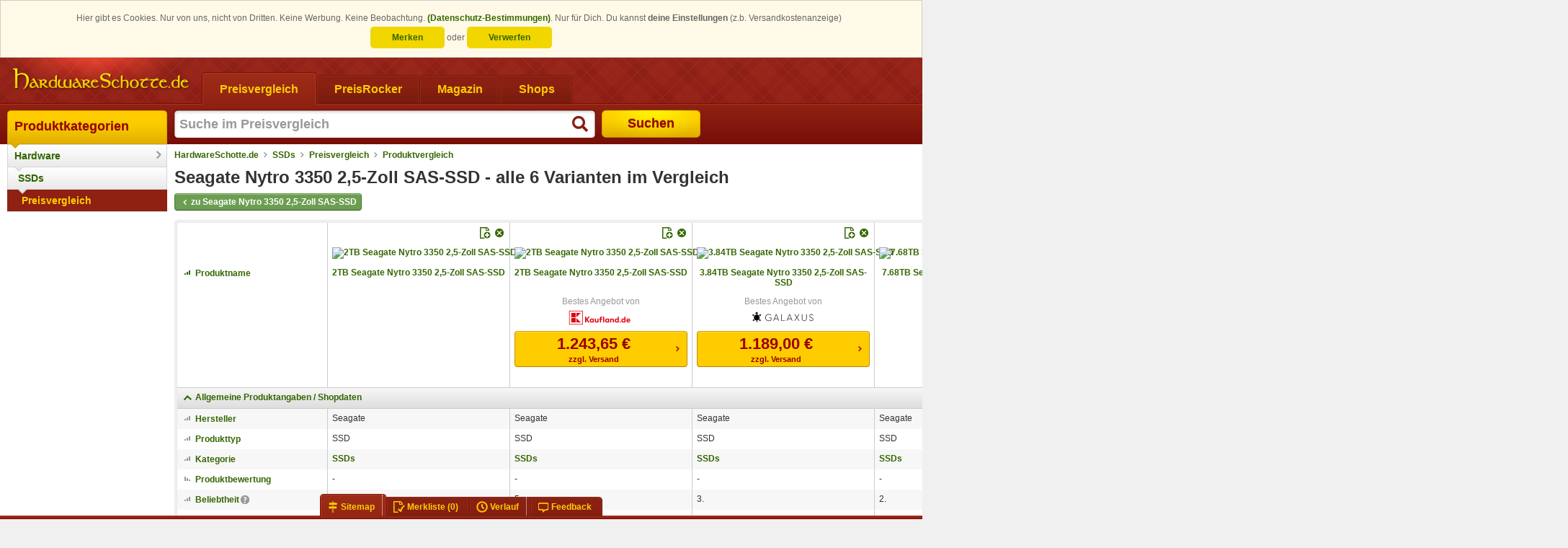

--- FILE ---
content_type: text/html; charset=ISO-8859-15
request_url: https://www.hardwareschotte.de/produkt-vergleich/Seagate-Nytro-3350-2-5-Zoll-SAS-SSD--mp22238721
body_size: 16728
content:
<!DOCTYPE html PUBLIC "-//W3C//DTD XHTML 1.0 Transitional with HTML5 microdata//EN" "https://www.schottenland.de/stc/xhtml1-transitional-with-html5-microdata.dtd"><!--[if IE]><![endif]--><html class="no-js" xmlns="http://www.w3.org/1999/xhtml" xml:lang="de" lang="de"><head>
<title>Seagate Nytro 3350 2,5-Zoll SAS-SSD - alle 6 Versionen im Vergleich</title>
<meta http-equiv="X-UA-Compatible" content="IE=Edge" />
<meta name="description" content="Vergleich der Preise und Daten für alle 6 Seagate Nytro 3350 2,5-Zoll SAS-SSD Varianten" />
<meta name="author" content="Hardwareschotte.de" />
<meta name="publisher" content="Hardwareschotte.de" />
<meta name="copyright" content="Hardwareschotte.de" />
<meta name="format-detection" content="telephone=no" />
<meta name="msapplication-navbutton-color" content="#EFAF00" />
<meta name="msapplication-tooltip" content="Preisvergleich &amp;amp; Produktportal" />
<meta name="msapplication-starturl" content="https://www.hardwareschotte.de/" />
<meta name="application-name" content="Hardwareschotte.de" />
<meta name="msapplication-TileColor" content="#540400" />
<meta name="msapplication-TileImage" content="/apple-touch-icon.png" />
<meta name="robots" content="index,follow" />
<link rel="shortcut icon" href="/favicon.ico" />
<link rel="apple-touch-icon" href="/apple-touch-icon.png" />
<link rel="search" href="https://www.hardwareschotte.de/assets/xml/opensearch-hardwareschotte-de-v2.xml" type="application/opensearchdescription+xml" title="Hardwareschotte.de" />
<link rel="canonical" href="https://www.hardwareschotte.de/produkt-vergleich/Seagate-Nytro-3350-2-5-Zoll-SAS-SSD--mp22238721" />
<link rel="stylesheet" href="https://www.hardwareschotte.de/styles_v3_621.css" type="text/css" />
<link rel="stylesheet" href="https://www.hardwareschotte.de/styles_v3_productcomparison_40.css" type="text/css" />
<link rel="image_src" href="https://www.hardwareschotte.de/assets/images/image_src/hardwareschotte.png" />
<!--[if lte IE 7]><link rel="stylesheet" href="https://www.hardwareschotte.de/styles_v3_cc_lte_ie7_40.css" type="text/css" media="all" /><![endif]-->
<script type="text/javascript">
/* <![CDATA[ */
var OA_affiliateId = "2"; var OA_source = "cat[3001184]cat[1200010]";
/* ]]> */
</script>
</head>
<body class="no-js threeColumn-flexibleCenter" data-trck-on="1" data-hit-rh="888143005"><script type="text/javascript">document.body.className = document.body.className.replace("no-js", "js");</script>
			<!--[if lt IE 9]>
				<script type="text/javascript">
					var cw = document.body.clientWidth || document.documentElement.clientWidth, bw = "";
					if (cw < 1184) { bw = " size980"; } else if (cw < 1364) { bw = " size1170"; } else { bw = " size1350"; }
					document.body.className += bw;
				</script>
			<![endif]-->
		<style>.cc_banner-wrapper {
    z-index: 9001;
    position: relative;
}

.cc_banner-wrapper .page_margins {
    text-align: center;
}

.cc_container {
    background: #fffae7;
    color: #666666;
    box-sizing: border-box;
    border: 1px solid #ccc;
    overflow: hidden;
    padding: 15px 30px;
    animation-duration: 0.8s;
    animation-name: slideDown
}

@media (max-width: 1024px) {
    .cc_container {
        padding: 0.5rem 10px;
    }
}

.cc_container .cc_btn-wrapper {
    display: inline-block;
    line-height: 2em;
}

.cc_container .cc_btn,
.cc_container .cc_btn:visited {
    line-height: 1em;
    padding: 8px 30px;
    cursor: pointer;
    text-align: center;
    width: 33%;
    max-width: 120px;
    color: #336600;
    background-color: #f1d600;
    border-radius: 5px;
}

.cc_container .cc_btn:hover,
.cc_container .cc_btn:active {
    background-color: #d7bf00;
    color: #336600
}

.cc_container .cc_message {
    line-height: 1.5em;
    display: inline;
}

.cc_message_first {
    display: inline;
}

/*@media (max-width: 1024px) {*/
/*    .cc_message_first {*/
/*        display: inline;*/
/*    }*/
/*}*/

.cc_container .cc_choice {
    line-height: 1em;
    margin-top: 0.5em;
    display: inline-block;
}

.cc_choice-text-intro {
    margin-right: 0.5em;
}

.cc_container a,
.cc_container a:visited {
    text-decoration: none;
    color: #336600;
}

.cc_container a:hover,
.cc_container a:active {
    color: #555
}

@-webkit-keyframes slideDown {
    0% {
        margin-top: -66px
    }
    100% {
        margin-top: 0
    }
}

@keyframes slideDown {
    0% {
        margin-top: -66px
    }
    100% {
        margin-top: 0
    }
}</style><script type="text/javascript">
					window.cookieconsent_options = {"dismissOnlySession":"Verwerfen","dismissLong":"Merken","learnMore":"(Datenschutz-Bestimmungen)","link":"https:\/\/www.schottenland.de\/impressum.php#Datenschutz","domain":".hardwareschotte.de"};
					window.cookieconsent_cookie_name = "h5_cc";
				!function () {
	if (!window.hasCookieConsent) {
		window.hasCookieConsent = !0;
		var e = "cookieconsent_options", t = "update_cookieconsent_options", cookieName = window.cookieconsent_cookie_name;
		if (!(document.cookie.indexOf(cookieName) > -1)) {
			"function" != typeof String.prototype.trim && (String.prototype.trim = function () {
				return this.replace(/^\s+|\s+$/g, "")
			});
			var o, s = {
				isArray: function (e) {
					var t = Object.prototype.toString.call(e);
					return "[object Array]" == t
				}, isObject: function (e) {
					return "[object Object]" == Object.prototype.toString.call(e)
				}, each: function (e, t, n, i) {
					if (s.isObject(e) && !i) for (var o in e) e.hasOwnProperty(o) && t.call(n, e[o], o, e); else for (var r = 0, c = e.length; c > r; r++) t.call(n, e[r], r, e)
				}, merge: function (e, t) {
					e && s.each(t, function (t, n) {
						s.isObject(t) && s.isObject(e[n]) ? s.merge(e[n], t) : e[n] = t
					})
				}, bind: function (e, t) {
					return function () {
						return e.apply(t, arguments)
					}
				}, queryObject: function (e, t) {
					var n, i = 0, o = e;
					for (t = t.split("."); (n = t[i++]) && o.hasOwnProperty(n) && (o = o[n]);) if (i === t.length) return o;
					return null
				}, setCookie: function (cookieName, value, ttlDays, domain, path) {
					ttlDays = ttlDays || 365;
					if( ttlDays>0 ) {
						var s = new Date;
						s.setDate(s.getDate() + ttlDays);
						var r = [cookieName + "=" + value, "expires=" + s.toUTCString(), "path=" + path || "/", "SameSite=Lax", "Secure"];
					}else{
						var r = [cookieName + "=" + value, "expires=0", "path=" + path || "/", "SameSite=Lax", "Secure"];
					}
					domain && r.push("domain=" + domain), document.cookie = r.join(";")
				}, addEventListener: function (e, t, n) {
					e.addEventListener ? e.addEventListener(t, n) : e.attachEvent("on" + t, n)
				}
			}, r = function () {
				var e = "data-cc-event", t = "data-cc-if", n = function (e, t, i) {
					return s.isArray(t) ? s.each(t, function (t) {
						n(e, t, i)
					}) : void (e.addEventListener ? e.addEventListener(t, i) : e.attachEvent("on" + t, i))
				}, i = function (e, t) {
					return e.replace(/\{\{(.*?)\}\}/g, function (e, n) {
						for (var i, o, r = n.split("||"); o = r.shift();) {
							if (o = o.trim(), '"' === o[0]) return o.slice(1, o.length - 1);
							if (i = s.queryObject(t, o)) return i
						}
						return ""
					})
				}, o = function (e) {
					var t = document.createElement("div");
					return t.innerHTML = e, t.children[0]
				}, r = function (e, t, n) {
					var i = e.parentNode.querySelectorAll("[" + t + "]");
					s.each(i, function (e) {
						var i = e.getAttribute(t);
						n(e, i)
					}, window, !0)
				}, c = function (t, i) {
					r(t, e, function (e, t) {
						var o = t.split(":"), r = s.queryObject(i, o[1]);
						n(e, o[0], s.bind(r, i))
					})
				}, a = function (e, n) {
					r(e, t, function (e, t) {
						var i = s.queryObject(n, t);
						i || e.parentNode.removeChild(e)
					})
				};
				return {
					build: function (e, t) {
						s.isArray(e) && (e = e.join("")), e = i(e, t);
						var n = o(e);
						return c(n, t), a(n, t), n
					}
				}
			}(), c = {
				options: {
					message: "This website uses cookies to ensure you get the best experience on our website. ",
					dismissOnlySession: "Accept for Session!",
					dismissLong: "Accept longer than Sessoin!",
					learnMore: "More info",
					link: null,
					target: "_self",
					container: null,
					theme: "cookieconsent",
					domain: null,
					path: "/",
					expiryDays: 365,
					markup: [
						'<div class="cc_banner-wrapper {{containerClasses}}">',
							'<div class="cc_banner cc_container cc_container--open">',
								'<div class="page_margins">',
									'<p class="cc_message"><span class="cc_message_first">Hier gibt es Cookies. Nur von uns, nicht von Dritten. Keine Werbung. Keine Beobachtung. <a data-cc-if="options.link" target="{{ options.target }}" class="cc_more_info" href="{{options.link || "#null"}}">{{options.learnMore}}</a>.</span> <span class="cc_choice-text-intro">Nur für Dich. Du kannst <strong>deine Einstellungen</strong> (z.b. Versandkostenanzeige)</span></p>',
									'<div class="cc_choice">',
										'<div class="cc_btn-wrapper">',
											'<a href="#null" data-cc-event="click:dismissLong" target="_blank" title="Einstellungen bleiben als Cookie für den nächsten Besuch erhalten" class="cc_btn cc_btn_accept_long">{{options.dismissLong}}</a> <span class="cc_choice-text-or">oder</span> <a href="#null" data-cc-event="click:dismissSession" target="_blank" title="Einstellung beim nächsten Besuch erneut vornehmen" class="cc_btn cc_btn_accept_sess">{{options.dismissOnlySession}}</a>',
										'</div>',
									'</div>',
								'</div>',
							"</div>",
						"</div>"
					]
				}, init: function () {
					var t = window[e];
					t && this.setOptions(t), this.setContainer(), this.render()
				}, setOptionsOnTheFly: function (e) {
					this.setOptions(e), this.render()
				}, setOptions: function (e) {
					s.merge(this.options, e)
				}, setContainer: function () {
					this.options.container ? this.container = document.querySelector(this.options.container) : this.container = document.body, this.containerClasses = "", navigator.appVersion.indexOf("MSIE 8") > -1 && (this.containerClasses += " cc_ie8")
				}, render: function () {
					this.element && this.element.parentNode && (this.element.parentNode.removeChild(this.element), delete this.element), this.element = r.build(this.options.markup, this), this.container.firstChild ? this.container.insertBefore(this.element, this.container.firstChild) : this.container.appendChild(this.element)
				}, dismissSession: function (e) {
					e.preventDefault && e.preventDefault(), e.returnValue = !1, this.setDismissedCookieSession(), this.container.removeChild(this.element)
				}, dismissLong: function (e) {
					e.preventDefault && e.preventDefault(), e.returnValue = !1, this.setDismissedCookieLong(), this.container.removeChild(this.element)
				}, setDismissedCookieSession: function () {
					s.setCookie(cookieName, "0-0", -1, this.options.domain, this.options.path)
				}, setDismissedCookieLong: function () {
					var dateObj = new Date();
					var today = dateObj.getFullYear() * 1e4 + (dateObj.getMonth() + 1) * 100 + dateObj.getDate() + '-0';
					s.setCookie(cookieName, today, this.options.expiryDays, this.options.domain, this.options.path)
				}
			}, a = !1;
			(o = function () {
				a || "complete" != document.readyState || (c.init(), a = !0, window[t] = s.bind(c.setOptionsOnTheFly, c))
			})(), s.addEventListener(document, "readystatechange", o)
		}
	}
}();</script><div class="page_margins"><div class="page clearfix"> <div id="header"><a href="https://www.hardwareschotte.de/" id="logo" class="hardwareschotte" title="zur HardwareSchotte.de Startseite"><span class="hideme slnd-helper-hidden-accessible">HardwareSchotte.de Preisvergleich</span></a><div id="nav" class="slnd-tabs"><div class="slnd-tabs-items"><form action="" method="post" class="hasTargetBlank"><ul><li class="active"><a href="https://www.hardwareschotte.de/"><span>Preisvergleich</span></a></li><li><a href="https://www.hardwareschotte.de/PreisRocker"><span>PreisRocker</span></a></li><li><a href="https://www.hardwareschotte.de/magazin"><span>Magazin</span></a></li><li><button class="slnd-link" name="fmgcUrl" value="sbesS8ooKSkottLXLy8v1ytOzsgvKUnNy0nMS9FLSdUvzsgvKAYA61693e0f89f6" type="submit"><span>Shops</span></button></li></ul></form></div><div class="slnd-tabs-contents" id="search"> <form method="post" action="//na.hardwareschotte.de/na/prg.php"><input type="hidden" name="prgs" value="srch"/><input type="hidden" name="srchInptSrc" value="header"/><input id="search-text" class="type-search required autofocus placeholder suggestions" title="Suche im Preisvergleich" type="text" name="searchstring" autocomplete="off" autofocus="autofocus" maxlength="255" value=""/><button id="search-button" type="submit"><span>Suchen</span></button></form> </div></div><div id="topnav"><ul><li class="topnav-account"><a class="slnd-link slnd-link-yellow slnd-link-hasPrimaryIcon topnav-account-login userlogin {'mode':'reload'}" href="#"><span class="slnd-icon slnd-icon-account slnd-icon-primary"></span><span class="slnd-link-text slnd-helper-hideForNoJS">anmelden</span><noscript><span class="slnd-link-text" title="zum Anmelden bitte JavaScript aktivieren">anmelden</span></noscript></a></li></ul></div></div>
			<div id="main">

				<div id="col1">
					<div id="col1_content" class="clearfix"><div id="navigation" class="slnd-cnav" data-category-id="3001184" data-section="1"><ul class="slnd-cnav-cascade">            <li class="slnd-cnav-item slnd-cnav-rootitem slnd-cnav-cascade-level1">  <a href="https://www.schottenland.de/">Produktkategorien  </a>  <div class="slnd-cnav-cascade-arrow"></div>   </li>             <li class="slnd-cnav-item slnd-cnav-hasFlyout slnd-cnav-cascade-level2">  <a href="https://www.hardwareschotte.de/">Hardware  </a>  <div class="slnd-cnav-cascade-arrow"></div> <div class="slnd-cnav-flyout"> <dl class="first-of-type"><dt>Systeme</dt><dd><a href="https://www.hardwareschotte.de/hardware/preise/catid_1100091/preis_Komplettsysteme" title="Rechner, PCs, Server">Computer</a></dd><dd><a href="https://www.hardwareschotte.de/hardware/preise/catid_110005/preis_Notebooks" title="Klassische Laptops, Notebooks und Ultrabooks">Notebooks</a></dd><dd><a href="https://www.hardwareschotte.de/preisvergleich/Smartphones-c3004197" title="Smarte Mobiltelefone">Smartphones</a></dd><dd><a href="https://www.hardwareschotte.de/preisvergleich/Smartwatch-c3004034" title="die schlauen Uhren finden Sie hier">Smartwatches</a></dd><dd><a href="https://www.hardwareschotte.de/preisvergleich/Tablets-c3002026" title="Tablets">Tablets</a></dd> <dt>Geräte</dt><dd><a href="https://www.hardwareschotte.de/preisvergleich/Blu-ray-Player-c3004392" title="standalone Blu-ray Player">Blu-ray Player</a></dd><dd><a href="https://www.hardwareschotte.de/hardware/preise/catid_23/preis_Drucker++Zub" title="Drucker und Zubehör">Drucker</a></dd><dd><a href="https://www.hardwareschotte.de/externe-festplatten" title="">externe Festplatten</a></dd><dd><a href="https://www.hardwareschotte.de/hardware/preise/catid_34/preis_Digital+Foto++Video" title="Digitale Kameras und Digitale Camcorder">Foto &amp; Video</a></dd><dd><a href="https://www.hardwareschotte.de/preisvergleich/Fernseher-c3001040" title="TV-Geräte">Fernseher</a></dd><dd><a href="https://www.hardwareschotte.de/hardware/preise/catid_20/preis_Monitore" title="TFT-Monitore, LCD-Monitore, LED-Monitore">Monitore</a></dd><dd><a href="https://www.hardwareschotte.de/hardware/preise/catid_27/preis_Scanner" title="">Scanner</a></dd><dd><a href="https://www.hardwareschotte.de/hardware/preise/catid_1100064/preis_USB+Sticks" title="Sticks, Pens und Drives für den USB-Anschluss">USB-Sticks</a></dd><dd><a href="https://www.hardwareschotte.de/preisvergleich/VR-Brillen-c3004393" title="Virtual-Reality-Systeme aber auch VR-Brillen für Smartphones">VR-Brillen</a></dd> </dl><dl><dt>Zubehör</dt><dd><a href="https://www.hardwareschotte.de/hardware/preise/catid_14/preis_Eingabegeraete" title="">Eingabegeräte</a></dd><dd><a href="https://www.hardwareschotte.de/preisvergleich/Gamingchairs-c3004416" title="Die größte Auswahl an Gaming-Stühlen">Gaming Stühle</a></dd><dd><a href="https://www.hardwareschotte.de/preisvergleich/Gaming-Tische-c3004440" title="Die größte Auswahl an Gaming-Tischen">Gaming Tische</a></dd><dd><a href="https://www.hardwareschotte.de/hardware/preise/catid_100004/preis_Kabel" title="">Kabel</a></dd><dd><a href="https://www.hardwareschotte.de/hardware/preise/catid_5/preis_Netzwerk" title="alles für die Vernetzung von PCs">Netzwerk &amp; Internet</a></dd><dd><a href="https://www.hardwareschotte.de/hardware/preise/catid_12/preis_Sound" title="">Sound</a></dd><dd><a href="https://www.hardwareschotte.de/hardware/preise/catid_25/preis_Wechselmedien" title="">Speichermedien</a></dd><dd><a href="https://www.hardwareschotte.de/preisvergleich/Stromversorgung-c3004128" title="">Stromversorgung</a></dd><dd><a href="https://www.hardwareschotte.de/hardware/preise/catid_120041/preis_TV+Video+DVB" title="Videobearbeitung und Fernsehen am PC">TV und Video</a></dd><dd><a href="https://www.hardwareschotte.de/hardware/preise/catid_1200191/preis_USB++Firewire" title="">USB &amp; Firewire</a></dd><dd><a href="https://www.hardwareschotte.de/hardware/preise/catid_1100009/preis_WebCams" title="Kameras für Computer">Webcams</a></dd> </dl><dl><dt>Komponenten</dt><dd><a href="https://www.hardwareschotte.de/hardware/preise/catid_4/preis_Speicher++Zub" title="">Arbeitsspeicher</a></dd><dd><a href="https://www.hardwareschotte.de/hardware/preise/catid_3003021/Erweiterungskarten" title="">Erweiterungskarten</a></dd><dd><a href="https://www.hardwareschotte.de/hardware/preise/catid_120077/preis_Festplatten++Zub" title="">Festplatten</a></dd><dd><a href="https://www.hardwareschotte.de/hardware/preise/catid_13/preis_Gehaeuse" title="Desktop, Big-Tower, Midi-Tower sowie externe Gehäuse">Gehäuse</a></dd><dd><a href="https://www.hardwareschotte.de/hardware/preise/catid_24/preis_Grafikkarten" title="">Grafikkarten</a></dd><dd><a href="https://www.hardwareschotte.de/hardware/preise/catid_1100097/preis_Kuehlung" title="Luftkühlung und Wasserkühlung für den Computer">Kühlung</a></dd><dd><a href="https://www.hardwareschotte.de/hardware/preise/catid_22/preis_Laufwerke" title="CD-, DVD- und Blu-ray-Laufwerke und -Brenner">Laufwerke</a></dd><dd><a href="https://www.hardwareschotte.de/hardware/preise/catid_2/preis_Mainboards++Zub" title="Motherboards mit und ohne CPU">Mainboards</a></dd><dd><a href="https://www.hardwareschotte.de/hardware/preise/catid_120084/preis_Netzteile" title="">Netzteile</a></dd><dd><a href="https://www.hardwareschotte.de/hardware/preise/catid_3/preis_Prozessor++Zub" title="">Prozessoren</a></dd><dd><a href="https://www.hardwareschotte.de/preisvergleich/SSD-c3001184" title="Solid-State-Drives">SSDs</a></dd> </dl> </div>  </li>           <li class="slnd-cnav-item slnd-cnav-cascade-level3">  <a href="https://www.hardwareschotte.de/preisvergleich/SSD-c3001184" title="Solid-State-Drives">SSDs  </a>  <div class="slnd-cnav-cascade-arrow"></div>   </li>           <li class="slnd-cnav-item slnd-cnav-cascade-level4"><strong>  <a href="https://www.hardwareschotte.de/preisvergleich/SSD-c3001184?showList=1">Preisvergleich  </a>    </strong> </li> </ul></div>
					</div>
				</div>

				<div id="col2">
					<div id="col2_content" class="clearfix">
						<script type="application/ld+json">{ "@context": "http://schema.org", "@type": "BreadcrumbList", "itemListElement": [    { "@type": "ListItem", "position": 1, "item": { "@id": "https://www.hardwareschotte.de", "name": "HardwareSchotte.de" } }  , { "@type": "ListItem", "position": 2, "item": { "@id": "https://www.hardwareschotte.de/preisvergleich/SSD-c3001184", "name": "SSDs" } }  , { "@type": "ListItem", "position": 3, "item": { "@id": "https://www.hardwareschotte.de/preisvergleich/SSD-c3001184?showList=1", "name": "Preisvergleich" } }  , { "@type": "ListItem", "position": 4, "item": { "@id": "https://www.hardwareschotte.de/produkt-vergleich/Seagate-Nytro-3350-2-5-Zoll-SAS-SSD--mp22238721", "name": "Produktvergleich" } }  ] }</script><div id="breadcrumb" class="slnd-breadcrumb"> <a href="https://www.hardwareschotte.de">HardwareSchotte.de</a>   <a href="https://www.hardwareschotte.de/preisvergleich/SSD-c3001184">SSDs</a>   <a href="https://www.hardwareschotte.de/preisvergleich/SSD-c3001184?showList=1">Preisvergleich</a>   <a href="https://www.hardwareschotte.de/produkt-vergleich/Seagate-Nytro-3350-2-5-Zoll-SAS-SSD--mp22238721">Produktvergleich</a>  </div><div class="c-head"><h1>Seagate Nytro 3350 2,5-Zoll SAS-SSD - alle 6 Varianten im Vergleich</h1></div><div class="c-body"><style>._border_top_grey{ border-top: 1px solid #CCC; } ._text_grey{ color: #999; } ._padding_top_1rem{ padding-top: 1rem; }</style> <div id="backlinkToCategory"><a class="slnd-button slnd-button-green" href="https://www.hardwareschotte.de/preisvergleich/Seagate-Nytro-3350-2-5-Zoll-SAS-SSD-p22238721"><span class="slnd-icon slnd-icon-arrowLeft"></span>zu Seagate Nytro 3350 2,5-Zoll SAS-SSD</a></div>  <div id="productComparison" class="b-wrapper"><div class="b-body"><form class="hasTargetBlank" action="https://www.hardwareschotte.de/produkt-vergleich/Seagate-Nytro-3350-2-5-Zoll-SAS-SSD--mp22238721" method="post"><table class="pc-wrapper"><thead><tr class="pc-action"><td></td><td><div class="pc-options"><span class="slnd-link addToUpl" title="Produkt auf die aktuelle Merkliste legen" id="pid-22238547"><span class="slnd-icon slnd-icon-addToUpl"></span></span> <span class="pc-actionDelete"><button class="slnd-link" name="fmgcUrl" value="sbesJcZbCoAgEADAE5VviyA6i+WS0UNZt7x+WPM1cyBKeWCslNIGh744hLyESAStB5Yw+nun5gFcD9iWwKSUyiglmhrba16jTffHcG2/2E4LOWWk8XInvA==df39801580f2" title="Produkt löschen" type="submit"><span class="slnd-icon"></span></button></span></div></td><td><div class="pc-options"><span class="slnd-link addToUpl" title="Produkt auf die aktuelle Merkliste legen" id="pid-22250460"><span class="slnd-icon slnd-icon-addToUpl"></span></span> <span class="pc-actionDelete"><button class="slnd-link" name="fmgcUrl" value="sbesJchbCoAgEADAE5XlmyA6i+mS0cNYt7x+WH/DzJHoygNjpZQ2OgzFIWQfExG0AdiFKdwbNQ/gssPqI+OcCyVE31RoK7sPVklTIZX5RxvZ8ykjjac74AU=3ccfd359ed0d" title="Produkt löschen" type="submit"><span class="slnd-icon"></span></button></span></div></td><td><div class="pc-options"><span class="slnd-link addToUpl" title="Produkt auf die aktuelle Merkliste legen" id="pid-22235331"><span class="slnd-icon slnd-icon-addToUpl"></span></span> <span class="pc-actionDelete"><button class="slnd-link" name="fmgcUrl" value="sbesJchbCoAgEADAE5lmq0YQncVyyegl65bXj+pvmDEyp9xJWUqpoqdQPGGe4smMVUCZ6AzXyuJGmjdcpii11o1tQYkXrQH3Aoz7xyiwH6yDWg+ZuD/8jg8=26712a2cb8d6" title="Produkt löschen" type="submit"><span class="slnd-icon"></span></button></span></div></td><td><div class="pc-options"><span class="slnd-link addToUpl" title="Produkt auf die aktuelle Merkliste legen" id="pid-22245740"><span class="slnd-icon slnd-icon-addToUpl"></span></span> <span class="pc-actionDelete"><button class="slnd-link" name="fmgcUrl" value="sbesHchbCoAgEADAE5XlKwmis5guGT2Udcvrh/4NswWilGfGSil9sOiLRcguRCLoPbCE0b8ndR/gfsHhAuOcCyXE2FVoI4cGo+RUoQap2+hJjnzNSMtjb/gB7b46a07d5abf" title="Produkt löschen" type="submit"><span class="slnd-icon"></span></button></span></div></td><td><div class="pc-options"><span class="slnd-link addToUpl" title="Produkt auf die aktuelle Merkliste legen" id="pid-22236840"><span class="slnd-icon slnd-icon-addToUpl"></span></span> <span class="pc-actionDelete"><button class="slnd-link" name="fmgcUrl" value="sbesHcZbCoAgEADAE6Wmq0YQncVyyejJuuX1w+ZrpsR8517KUopIgWIJhHlOFzOKiPKmKz4bNy/SsuM6J6m1NtaYtqnpLPgasB5UjVXg/jgPrR4z8XCGAz8=41952f439371" title="Produkt löschen" type="submit"><span class="slnd-icon"></span></button></span></div></td><td><div class="pc-options"><span class="slnd-link addToUpl" title="Produkt auf die aktuelle Merkliste legen" id="pid-22267412"><span class="slnd-icon slnd-icon-addToUpl"></span></span> <span class="pc-actionDelete"><button class="slnd-link" name="fmgcUrl" value="sbesJchbCoAgEADAE5XmM4LoLKZLRg9j3fL6Yf0NM0eiKw+MlVLa6DAUh5B9TETQBmAXpnBv1DyAyw6rj0wIIbWUXVNhesU/9FrZCqXtP5orw6eMNJ7ugBc=4d2d6d60e91f" title="Produkt löschen" type="submit"><span class="slnd-icon"></span></button></span></div></td></tr><tr class="pc-image"><td></td><td><button class="slnd-link" title="Produktdaten von 2TB Seagate Nytro 3350 2,5-Zoll SAS-SSD" name="fmgcUrl" value="sbesBcFBCoMwEAXQE30jk4aW7pSuuxlX3UUdjBBImAwGb9/31mRW29u53vuQou49qrQtFTMZdnFV5WyX6JHl3JKjZQZLPKIJvrdpgfdhBCHgV3IGTwzmDyoR+Vd4PP8=9adaf837a2d3" type="submit"><img src="https://pis2.stc-schottenland.de/na/productImage/?productId=22238547&amp;hash=1361d377a598780819a03a1f83a69e30&amp;imc=square160" alt="2TB Seagate Nytro 3350 2,5-Zoll SAS-SSD" /></button></td><td><button class="slnd-link" title="Produktdaten von 2TB Seagate Nytro 3350 2,5-Zoll SAS-SSD" name="fmgcUrl" value="sbesBcExDoMwDAXQE30SmaYDWyvmLmZiS8EiSJESORYRt+e9fzKrbXKu9z6kqHuPKm1LxUyGXVxVOdslemQ5t+Ro+YIlHtEEv9u0YByDByFgLTmDPwzmGZWIgn+9/QM=5b1283cc4869" type="submit"><img src="https://pis1.stc-schottenland.de/na/productImage/?productId=22250460&amp;hash=c98a10ef00d9c5f3e8a9b8e0cbc97ec1&amp;imc=square160" alt="2TB Seagate Nytro 3350 2,5-Zoll SAS-SSD" /></button></td><td><button class="slnd-link" title="Produktdaten von 3.84TB Seagate Nytro 3350 2,5-Zoll SAS-SSD" name="fmgcUrl" value="sbesBcFBCoMwEAXQE32jGQOlO0vX3Yyr7qIORggkTAZDb9/3tmRW29O53vuQoh49qrQ9FTMZDnFV5Wq36Jnl2pMjPOb1BZZ4RhN8fqYFRGGER8C35AxeGMxvVO89BaLpDw==ee51e86fd064" type="submit"><img src="https://pis2.stc-schottenland.de/na/productImage/?productId=22235331&amp;hash=c98a10ef00d9c5f3e8a9b8e0cbc97ec1&amp;imc=square160" alt="3.84TB Seagate Nytro 3350 2,5-Zoll SAS-SSD" /></button></td><td><button class="slnd-link" title="Produktdaten von 7.68TB Seagate Nytro 3350 2,5-Zoll SAS-SSD" name="fmgcUrl" value="sbesBcFBDoMgEAXQE30xIGq6a9O1m+nKHepESEggw6Skt+97R1St7WFM732IQa4ehNsZiyoPF5sqnNqX5c6czmgWzOvnBeJwB2VsP5UC5/wIC4+95Ax6EojeqNbayS/T+Ac=afaa47c566b4" type="submit"><img src="https://pis1.stc-schottenland.de/na/productImage/?productId=22245740&amp;hash=c98a10ef00d9c5f3e8a9b8e0cbc97ec1&amp;imc=square160" alt="7.68TB Seagate Nytro 3350 2,5-Zoll SAS-SSD" /></button></td><td><button class="slnd-link" title="Produktdaten von 800GB Seagate Nytro 3350 2,5-Zoll SAS-SSD" name="fmgcUrl" value="sbesBcFBCsMgEAXQE30VbULILqXQXTazy86aIQYEZRwqvX3f+2TV1ldrxxgmRzlHFO4pV1U2J9smfPcvy1X4Ttkuzr2fII5XVMb+U6kIYXLwmHDUUkAbgeiF5r0P8/Jwfw==bf53cf73174a" type="submit"><img src="https://pis1.stc-schottenland.de/na/productImage/?productId=22236840&amp;hash=c98a10ef00d9c5f3e8a9b8e0cbc97ec1&amp;imc=square160" alt="800GB Seagate Nytro 3350 2,5-Zoll SAS-SSD" /></button></td><td><button class="slnd-link" title="Produktdaten von 960GB Seagate Nytro 3350 2,5-Zoll SAS-SSD" name="fmgcUrl" value="sbesBcE7CoAwEAXAEz2j6w/tFMHOZju7qIsRhIRkIXh7Zw6nGtJoTM65cDZe2UZJp/OqUlxiQpQniRm6cp3BYm+rgu3T6FHXbQlCi92/L3hiMC8IRNT1TUU/3ac730b813f9" type="submit"><img src="https://pis3.stc-schottenland.de/na/productImage/?productId=22267412&amp;hash=c98a10ef00d9c5f3e8a9b8e0cbc97ec1&amp;imc=square160" alt="960GB Seagate Nytro 3350 2,5-Zoll SAS-SSD" /></button></td></tr><tr class="pc-feature pc-name"><th scope="row" class="pc-sortUp"><button class="slnd-link" name="fmgcUrl" value="sbesDczBCsIwDADQv/GWVVOGIgwRdvbS225xCeuwsyWNK/69vg94z2hW6tW51loXSbmRSp1jNpOOxRXN/HkZ7KJLknWOLggtZAKPr2kG7/sjIPQw5ZQg3AOEMAJsBRH95YynG6868L88VLXhTZv8AA==c8245db4d182" title="Absteigend nach Produktname sortieren" type="submit"><span class="slnd-icon slnd-icon-sort"></span><span class="slnd-link-text">Produktname</span></button></th><td scope="col"><a title="Preise und Produktdaten von 2TB Seagate Nytro 3350 2,5-Zoll SAS-SSD" href="https://www.hardwareschotte.de/preisvergleich/2TB-Seagate-Nytro-3350-2-5-Zoll-SAS-SSD-p22238547">2TB Seagate Nytro 3350 2,5-Zoll SAS-SSD</a></td><td scope="col"><a title="Preise und Produktdaten von 2TB Seagate Nytro 3350 2,5-Zoll SAS-SSD" href="https://www.hardwareschotte.de/preisvergleich/2TB-Seagate-Nytro-3350-2-5-Zoll-SAS-SSD-p22250460">2TB Seagate Nytro 3350 2,5-Zoll SAS-SSD</a></td><td scope="col"><a title="Preise und Produktdaten von 3.84TB Seagate Nytro 3350 2,5-Zoll SAS-SSD" href="https://www.hardwareschotte.de/preisvergleich/3-84TB-Seagate-Nytro-3350-2-5-Zoll-SAS-SSD-p22235331">3.84TB Seagate Nytro 3350 2,5-Zoll SAS-SSD</a></td><td scope="col"><a title="Preise und Produktdaten von 7.68TB Seagate Nytro 3350 2,5-Zoll SAS-SSD" href="https://www.hardwareschotte.de/preisvergleich/7-68TB-Seagate-Nytro-3350-2-5-Zoll-SAS-SSD-p22245740">7.68TB Seagate Nytro 3350 2,5-Zoll SAS-SSD</a></td><td scope="col"><a title="Preise und Produktdaten von 800GB Seagate Nytro 3350 2,5-Zoll SAS-SSD" href="https://www.hardwareschotte.de/preisvergleich/800GB-Seagate-Nytro-3350-2-5-Zoll-SAS-SSD-p22236840">800GB Seagate Nytro 3350 2,5-Zoll SAS-SSD</a></td><td scope="col"><button class="slnd-link white-space-normal slnd-link-txtdec-u" title="Preise und Produktdaten von 960GB Seagate Nytro 3350 2,5-Zoll SAS-SSD" name="fmgcUrl" value="sbesBcE7CoAwEAXAEz2j6w/tFMHOZju7qIsRhIRkIXh7Zw6nGtJoTM65cDZe2UZJp/OqUlxiQpQniRm6cp3BYm+rgu3T6FHXbQlCi92/L3hiMC8IRNT1TUU/3ac730b813f9" type="submit">960GB Seagate Nytro 3350 2,5-Zoll SAS-SSD</button></td></tr> <tr class="pc-link"><td></td><td class="">     </td><td class="">     <div class="space-b-05"><span class="_padding_top_1rem _text_grey">Bestes Angebot von</span><br/><img alt="" src="https://c.stc-schottenland.de/na/pll/2812-2" /></div><button class="slnd-button slnd-button-yellow slnd-pricebutton target_blank oclktrk" name="fmgcUrl" value="sbesDcjbCoAgDADQv+nRSyFKIH3LWoaFbSNX31/n8axVVfpsLYHpWFm1UAPazFb+sudziZEqC6AeTJl3bEO/MSNfAvfRmYYX2lOyd78x+dG5KaYYYvgA7d35c99b78bb" type="submit" style=" display: block; padding-right: 26px; position: relative; width: 100%; margin-left: 0; margin-bottom:0.5rem; "><span class="price" style="font-size: 180%;">1.243,65<span class="currency"> &euro;</span></span><span class="offerCount" style="display: block;font-size: 90%;">zzgl. Versand</span><span class="slnd-icon slnd-icon-secondary slnd-icon-arrowRight" style="position: absolute;top: 50%;margin-top: -8px;right: 5px;"></span></button><span class="more">&nbsp;</span> </td><td class="">     <div class="space-b-05"><span class="_padding_top_1rem _text_grey">Bestes Angebot von</span><br/><img alt="" src="https://a.stc-schottenland.de/na/pll/2719-1" /></div><button class="slnd-button slnd-button-yellow slnd-pricebutton target_blank oclktrk" name="fmgcUrl" value="sbesDchBDoAgDADB33gEMUbFhPiWWjFgsG2k+n7Zwxx2T6pSV2sJTMXEqpEK0GGO2Ja93luMJNkANTMFPrF09cGAfAs8uTJ1H5Q3Bte3htn5ppuGZfQ/738afd4dede6" type="submit" style=" display: block; padding-right: 26px; position: relative; width: 100%; margin-left: 0; margin-bottom:0.5rem; "><span class="price" style="font-size: 180%;">1.189,00<span class="currency"> &euro;</span></span><span class="offerCount" style="display: block;font-size: 90%;">zzgl. Versand</span><span class="slnd-icon slnd-icon-secondary slnd-icon-arrowRight" style="position: absolute;top: 50%;margin-top: -8px;right: 5px;"></span></button><span class="more">&nbsp;</span> </td><td class="">     </td><td class="">     </td><td class="">     </td></tr></thead><tbody><tr class="pc-group collapsable"><th title="Allgemeine Produktangaben / Shopdaten" scope="rowgroup" colspan="7"><span class="slnd-icon"></span>Allgemeine Produktangaben / Shopdaten</th></tr><tr class="pc-feature pc-manufacturer even"><th scope="row" class="pc-sortNoneUp"><button class="slnd-link" name="fmgcUrl" value="sbesBcFBCsIwEAXQE/1GJ5SKICK4dpOdu7EZGjE1YTI19Pa+90pmtZ2d670PiTV2VmlzKmYyRHFVS9w+hp/okuU9JxeEFzbBYzct8H48gDDiWXJGuAWEcAfWSkT+NNHx2tQuK3+3Pw==94ae76306aa4" title="Aufsteigend nach Hersteller sortieren" type="submit"><span class="slnd-icon slnd-icon-sort"></span><span class="slnd-link-text">Hersteller</span></button></th><td>Seagate</td><td>Seagate</td><td>Seagate</td><td>Seagate</td><td>Seagate</td><td>Seagate</td></tr><tr class="pc-feature pc-productType odd"><th scope="row" class="pc-sortNoneUp"><button class="slnd-link" name="fmgcUrl" value="sbesBcFBCsIwEAXQE/3GTihKQYrg2s3s3MVmaMSUhMlo6O1975XMapud670PKWjsQaWtqZjJEMVVLfH7MfxEtyzvNTmWsAUTPA7TAu+nEwgTniVn8I3BfAf2SkT+cqZxaWpXO6r8AQ==d2a65bf2a6a9" title="Aufsteigend nach Produkttyp sortieren" type="submit"><span class="slnd-icon slnd-icon-sort"></span><span class="slnd-link-text">Produkttyp</span></button></th><td>SSD</td><td>SSD</td><td>SSD</td><td>SSD</td><td>SSD</td><td>SSD</td></tr><tr class="pc-feature pc-category even"><th scope="row" class="pc-sortNoneUp"><button class="slnd-link" name="fmgcUrl" value="sbesBcFBCsIwEAXQE/1GE0pFEBFcdzM7d2MyNGIkYTIavH3fe2az1s/OjTGmzJoGq/SYq5lMSVzTmr5vw090K/KK2ZHwxiZY/6YVIcwHeMx41FJANwLRHfg07304Lf547WqXyLYD18c0cf004081" title="Aufsteigend nach Kategorie sortieren" type="submit"><span class="slnd-icon slnd-icon-sort"></span><span class="slnd-link-text">Kategorie</span></button></th><td>    <a href="https://www.hardwareschotte.de/preisvergleich/SSD-c3001184" title="Zu allen Produkten in der Kategorie SSDs (Solid-State-Drives)">SSDs</a></td><td>    <a href="https://www.hardwareschotte.de/preisvergleich/SSD-c3001184" title="Zu allen Produkten in der Kategorie SSDs (Solid-State-Drives)">SSDs</a></td><td>    <a href="https://www.hardwareschotte.de/preisvergleich/SSD-c3001184" title="Zu allen Produkten in der Kategorie SSDs (Solid-State-Drives)">SSDs</a></td><td>    <a href="https://www.hardwareschotte.de/preisvergleich/SSD-c3001184" title="Zu allen Produkten in der Kategorie SSDs (Solid-State-Drives)">SSDs</a></td><td>    <a href="https://www.hardwareschotte.de/preisvergleich/SSD-c3001184" title="Zu allen Produkten in der Kategorie SSDs (Solid-State-Drives)">SSDs</a></td><td>    <a href="https://www.hardwareschotte.de/preisvergleich/SSD-c3001184" title="Zu allen Produkten in der Kategorie SSDs (Solid-State-Drives)">SSDs</a></td></tr><tr class="pc-feature pc-score odd"><th scope="row" class="pc-sortNoneDown"><button class="slnd-link" name="fmgcUrl" value="sbesDczBCsIwDADQv/GWVVOGIgwRdvbS2261CeuwkpJGy/5e3we8Zzar7epc733IUalH5ZaymPFA7KoKfV4GX9a18JayCxzXaAyP3VTA+/EICCMsUgqEe4AQZoB3RUR/OePpRptO9C8PTW1qSZR/91a9daf727a7" title="Absteigend nach Produktbewertung sortieren" type="submit"><span class="slnd-icon slnd-icon-sort"></span><span class="slnd-link-text">Produktbewertung</span></button></th><td> - </td><td> - </td><td> - </td><td> - </td><td> - </td><td> - </td></tr><tr class="pc-feature pc-rank even"><th scope="row" class="pc-sortNoneUp"><button class="slnd-link" name="fmgcUrl" value="sbesBcFBCsIwEAXQE/2mJpSKICK47mZ27sZmaKTRhMlo8Pa+90hmtZ2c670PiTV2VmlrKmYyRHFVS/zshq/oluW5JkfCG5tg+ZkWhDCN8JhwLzmDrgSiG/Cq3vtwnP3h0tTOyu/9Dw==592e5049d4a5" title="Aufsteigend nach Beliebtheit sortieren" type="submit"><span class="slnd-icon slnd-icon-sort"></span><span class="slnd-link-text">Beliebtheit</span></button><span class="slnd-icon slnd-icon-help slnd-icon-secondary slnd-status-hasTooltip" title="Beliebtheit::Zeigt den Beliebtheitsrang des Produktes bei Schottenland an."></span></th><td>1.</td><td>5.</td><td>3.</td><td>2.</td><td>4.</td><td>6.</td></tr><tr class="pc-feature pc-commercialLaunch odd"><th scope="row" class="pc-sortNoneUp"><button class="slnd-link" name="fmgcUrl" value="sbesBcHLCsIwEAXQL7pNnVB8gIjQtZvs3I3N2IiRhMnU4N97ziOZ1XZyrvc+JNbYWaUtqZjJEMVVLXF7G76ia5bXklwQXtkEt59pgffTCMKEe8kZ4RoQwgx8KhH5w552l6Z2fgrbpgIaj/4Pe596d5092a27" title="Aufsteigend nach Markteinführungsdatum sortieren" type="submit"><span class="slnd-icon slnd-icon-sort"></span><span class="slnd-link-text">Markteinführung</span></button></th><td>12.09.2022</td><td>23.01.2023</td><td>10.08.2022</td><td>29.11.2022</td><td>15.09.2022</td><td>22.06.2023</td></tr><tr class="pc-feature pc-pubhan even"><th scope="row" class="pc-sortNoneUp"><button class="slnd-link" name="fmgcUrl" value="sbesBcFBCsIwEAXQE/3GTigVQURw3U127sZmbMRIwmRq8Pa+90hmtZ2c670PiTV2VmlrKmYyRHFVS9zfhq/oluW1JheENzbB8jMt8H46gDDhXnJGuAaEcAM+lYj8cabx0tTOT2HbVUA0zn8=86ee5a8da98f" title="Aufsteigend" type="submit"><span class="slnd-icon slnd-icon-sort"></span><span class="slnd-link-text">Artikelnummer des Herstellers</span></button></th><td>XS1600LE70045</td><td>XS1920SE70045</td><td>XS3840SE70045</td><td>XS7680SE70045</td><td>XS800LE70045</td><td>XS960SE70045</td></tr></tbody><tbody><tr class="pc-group collapsable">  <th title="Allgemeines" scope="rowgroup" colspan="7"><span class="slnd-icon"></span>Allgemeines</th></tr>   <tr id="feature-74" class="pc-feature odd memory"><th class="pc-sortNoneUp" scope="row"><button class="slnd-link" name="fmgcUrl" value="sbesRcaxCsIwEAbgh3H+G720VAQRwdklW7fYnI2YknC5Gnx7R7/pe0TVUk/GtNa66CU0L1znmFW5C2yK5LC9FR+WJfFrjsaxX7wy7l+VDGuHPQgDppwS3NXBuRuwFiKyx5EOlyp6frLXTRhjv/v3Bw==b39d6d801f26" title="Aufsteigend nach Festplatten-Kapazität sortieren" type="submit"><span class="slnd-icon slnd-icon-sort"></span><span class="slnd-link-text">Festplatten-Kapazität</span></button><span class="slnd-icon slnd-icon-help slnd-status-hasTooltip" title="Festplatten-Kapazität::Beschreibt die Speichergröße der im System vorhandenen Festplatte. Dabei entspricht ein GB -  einer Milliarde Byte. Somit lassen sich rund 250.000 beschriebene DIN-A4-Seiten Text oder rund eine Stunde Fernsehprogramm (DVB-T) speichern.
Ein TB entspricht wiederum 1.000 GB (eine Billion Byte). Die tatsächliche Kapazität hängt von der Betriebsumgebung und Formatierung ab."></span></th>     <td><div>2 TB</div></td>    <td><div>2 TB</div></td>    <td><div>3.84 TB</div></td>    <td><div>7.68 TB</div></td>    <td><div>800 GB</div></td>    <td><div>960 GB</div></td></tr>   <tr id="feature-696" class="pc-feature even enum pc-valuesIdentical"><th class="pc-sortNoneUp" scope="row"><button class="slnd-link" name="fmgcUrl" value="sbesTca9DsIgFAbQh3H+ikJafxJjTJy7sLldy7UYMZDLbYlv7+qZziOqlnoyprXWRZLQSLhOMatyF9gUyWF5K1aWOfFrisYzzaSM8auS4Vy/hUWPe04J/urh/Q34FGutO+zt7lJFz08mXYQxHIfN338=d212eb696d5b" title="Aufsteigend nach Bauformat (Formfaktor) sortieren" type="submit"><span class="slnd-icon slnd-icon-sort"></span><span class="slnd-link-text">Bauformat (Formfaktor)</span></button></th>     <td><div>2,5 Zoll</div></td>    <td><div>2,5 Zoll</div></td>    <td><div>2,5 Zoll</div></td>    <td><div>2,5 Zoll</div></td>    <td><div>2,5 Zoll</div></td>    <td><div>2,5 Zoll</div></td></tr>   <tr id="feature-980" class="pc-feature odd enum pc-valuesIdentical"><th class="pc-sortNoneUp" scope="row"><button class="slnd-link" name="fmgcUrl" value="sbesTcaxCsIwEAbgh3H+m5pQrIKI4OySrdvZnI0YSbhcG3x7V7/pe0TVUk/GtNa6SBIaCdc5ZlXuApsiOaxvxcayJH7N0XimhZRx/6pkODf0sBgw5ZTgrx7e34BPsda68WD3lyp6fjLpKozj2O/+/gM=c63a9cf76cd4" title="Aufsteigend nach Festplatten-Schnittstelle sortieren" type="submit"><span class="slnd-icon slnd-icon-sort"></span><span class="slnd-link-text">Festplatten-Schnittstelle</span></button><span class="slnd-icon slnd-icon-help slnd-status-hasTooltip" title="Festplatten-Schnittstelle::kann auch als Laufwerks-Schnittstelle bezeichnet werden."></span></th>     <td><div>SAS 12Gbit/s (SAS rev.3)</div></td>    <td><div>SAS 12Gbit/s (SAS rev.3)</div></td>    <td><div>SAS 12Gbit/s (SAS rev.3)</div></td>    <td><div>SAS 12Gbit/s (SAS rev.3)</div></td>    <td><div>SAS 12Gbit/s (SAS rev.3)</div></td>    <td><div>SAS 12Gbit/s (SAS rev.3)</div></td></tr>   <tr id="feature-2367" class="pc-feature even enum pc-valuesIdentical"><th class="pc-sortNoneUp" scope="row"><button class="slnd-link" name="fmgcUrl" value="sbesTcexCsIwEAbgh3H+G71QK4KI4OySrVtszkZMSbhcDb69a7/te0bVUs/GtNa66CU0L1ynmFW5C2yK5LB+FF+WOfF7isaxn70yHj+VDGv7PQg9xpwS3M3BuTuwFCKyp4EO1yp6ebHXVRhkj8Numz8=c555fcf67183" title="Aufsteigend nach Schnittstellen-Protokoll sortieren" type="submit"><span class="slnd-icon slnd-icon-sort"></span><span class="slnd-link-text">Schnittstellen-Protokoll</span></button></th>     <td><div>AHCI</div></td>    <td><div>AHCI</div></td>    <td><div>AHCI</div></td>    <td><div>AHCI</div></td>    <td><div>AHCI</div></td>    <td><div>AHCI</div></td></tr>   <tr id="feature-133" class="pc-feature odd numeric pc-valuesIdentical"><th class="pc-sortNoneUp" scope="row"><button class="slnd-link" name="fmgcUrl" value="sbesTcaxCsIwEAbgh3H+G3uhKIKI4Oxym1tszkaMJFyuBt/e1W/67smstoNzvfchBY09qLQ5FTMZoriqJa4vw0d0yfKck2MJSzDB9Wta4P20BWHCreQMPjOYL8C7EpHf72g8NbXjQ4KtKhi93/z9Bw==a1e58a3c56f8" title="Aufsteigend nach Höhe sortieren" type="submit"><span class="slnd-icon slnd-icon-sort"></span><span class="slnd-link-text">Höhe</span></button></th>     <td><div>1,5 cm</div></td>    <td><div>1,5 cm</div></td>    <td><div>1,5 cm</div></td>    <td><div>1,5 cm</div></td>    <td><div>1,5 cm</div></td>    <td><div>1,5 cm</div></td></tr></tbody><tbody><tr class="pc-group collapsable">  <th title="Geschwindigkeit" scope="rowgroup" colspan="7"><span class="slnd-icon"></span>Geschwindigkeit</th></tr>   <tr id="feature-348" class="pc-feature odd numeric"><th class="pc-sortNoneUp" scope="row"><button class="slnd-link" name="fmgcUrl" value="sbesTcaxCsIwEAbgh3H+G01aLIKI4OxyW7fYnI2YknC5Gnx7V7/pe0TVUk/GtNa66CU0L1znmFW5C2yK5LC9FR+WJfFrjobYL14Z969KhnPDHhYDppwS6EogugFrsda68WgPlyp6frLXTRiuH3d//wE=0ac96f91984c" title="Aufsteigend nach Lesegeschwindigkeit sortieren" type="submit"><span class="slnd-icon slnd-icon-sort"></span><span class="slnd-link-text">Lesegeschwindigkeit</span></button><span class="slnd-icon slnd-icon-help slnd-status-hasTooltip" title="Lesegeschwindigkeit::Die Lesegeschwindigkeit stellt den Wert dar, der im Labor erreicht wurde. Je nach Systemkonfiguration kann die tatsächliche Leseleistung von diesem Wert abweichen."></span></th>     <td><div>2200 MB/s</div></td>    <td><div>2200 MB/s</div></td>    <td><div>2200 MB/s</div></td>    <td><div>2200 MB/s</div></td>    <td><div>2150 MB/s</div></td>    <td><div>2150 MB/s</div></td></tr>   <tr id="feature-349" class="pc-feature even numeric"><th class="pc-sortNoneUp" scope="row"><button class="slnd-link" name="fmgcUrl" value="sbesTca9DsIgFAbQh3H+ikIbfxJjTJxd2Nyu5VqMNJDLbYlv7+qZzjOqlnoyprXWRZLQSLiOMatyF9gUyWH5KFaWKfF7jMYzTaSM+1clw7lhC4sBj5wS/NXD+xswF2utO+zt7lJFzy8mXYTh+uPm7z8=4e2000c160b2" title="Aufsteigend nach Schreibgeschwindigkeit sortieren" type="submit"><span class="slnd-icon slnd-icon-sort"></span><span class="slnd-link-text">Schreibgeschwindigkeit</span></button><span class="slnd-icon slnd-icon-help slnd-status-hasTooltip" title="Schreibgeschwindigkeit::Die Schreibgeschwindigkeit stellt den Wert dar, der im Labor erreicht wurde. Je nach Systemkonfiguration kann die tatsächliche Schreibleistung von diesem Wert abweichen."></span></th>     <td><div>1700 MB/s</div></td>    <td><div>1550 MB/s</div></td>    <td><div>1800 MB/s</div></td>    <td><div>1800 MB/s</div></td>    <td><div>1300 MB/s</div></td>    <td><div>1300 MB/s</div></td></tr>   <tr id="feature-1887" class="pc-feature odd numeric pc-valuesIdentical"><th class="pc-sortNoneUp" scope="row"><button class="slnd-link" name="fmgcUrl" value="sbesTcexCsIwEAbgh3H+G3uhNAgigrNLNrfYnI0YSbhcDb69q9/23ZNqbQdjeu9DChJ7EG5LKqo8RDZVStxeig/Lmvm5JOM5rEEZ169KgbXTHoQJt5Iz/NnD+wvwrkRk3UzjqYkeHxx0E8bo3Lz7zw8=305ea7202c91" title="Aufsteigend nach 4K Random beim Lesen sortieren" type="submit"><span class="slnd-icon slnd-icon-sort"></span><span class="slnd-link-text">4K Random beim Lesen</span></button><span class="slnd-icon slnd-icon-help slnd-status-hasTooltip" title="4K Random beim Lesen::4k Random Read IOPS, beschreibt die Durchschnittliche Geschwindigkeit der zufällig eingehenden und ausgehenden Operationen pro Sekunde.
Diese Operationen werden beim lesen von kleinen Datengrößen, in diesem Fall 4KB Dateien ermittelt.
Je höher die IOPS Zahl ist, je mehr Daten kann das Gerät empfangen und wiedergeben."></span></th>     <td><div>250000 IOPS</div></td>    <td><div>250000 IOPS</div></td>    <td><div>250000 IOPS</div></td>    <td><div>250000 IOPS</div></td>    <td><div>250000 IOPS</div></td>    <td><div>250000 IOPS</div></td></tr>   <tr id="feature-1888" class="pc-feature even numeric"><th class="pc-sortNoneUp" scope="row"><button class="slnd-link" name="fmgcUrl" value="sbesTcexCsIwEAbgh3H+G5tQDIKI0NnlNrfYnI0YSbhcDb69q9/23ZNqbUdjeu9DChJ7EG5LKqo8RDZVStxeig/Lmvm5JEMc1qCM61elwLlpD4sJt5Iz6EIgmoF3tdY6f7DjuYmeHhx0E8bovd/95wc=0f169ea05e83" title="Aufsteigend nach 4K Random beim Schreiben sortieren" type="submit"><span class="slnd-icon slnd-icon-sort"></span><span class="slnd-link-text">4K Random beim Schreiben</span></button><span class="slnd-icon slnd-icon-help slnd-status-hasTooltip" title="4K Random beim Schreiben::4k Random Write IOPS, beschreibt die Durchschnittliche Geschwindigkeit der zufällig eingehenden und ausgehenden Operationen pro Sekunde.
Diese Operationen werden beim schreiben von kleinen Datengrößen, in diesem Fall 4KB Dateien ermittelt.
Je höher die IOPS Zahl ist, je mehr Daten kann das Gerät empfangen und wiedergeben."></span></th>     <td><div>130000 IOPS</div></td>    <td><div>70000 IOPS</div></td>    <td><div>80000 IOPS</div></td>    <td><div>170000 IOPS</div></td>    <td><div>105000 IOPS</div></td>    <td><div>60000 IOPS</div></td></tr></tbody><tbody><tr class="pc-group collapsable">  <th title="Ausstattung" scope="rowgroup" colspan="7"><span class="slnd-icon"></span>Ausstattung</th></tr>   <tr id="feature-1581" class="pc-feature odd enum pc-valuesIdentical"><th class="pc-sortNoneUp" scope="row"><button class="slnd-link" name="fmgcUrl" value="sbesTcexDsIgFAXQj3G+RSDExsQYk84ubN2wPIsRA3m8Svz7rp7tPJJIbWeleu9DChx7YGpLKiI0RFKVS9zegi/xmum1JOUprEEI959wgbXuCAOHueQMf/PwfgI+1Rhjx5PR18ZyeVKQjQnajfrwnx0=1960fc945990" title="Aufsteigend nach Speicherzellen sortieren" type="submit"><span class="slnd-icon slnd-icon-sort"></span><span class="slnd-link-text">Speicherzellen</span></button></th>     <td><div>3D-TLC-NAND</div></td>    <td><div>3D-TLC-NAND</div></td>    <td><div>3D-TLC-NAND</div></td>    <td><div>3D-TLC-NAND</div></td>    <td><div>3D-TLC-NAND</div></td>    <td><div>3D-TLC-NAND</div></td></tr>   <tr id="feature-187" class="pc-feature even numeric pc-valuesIdentical"><th class="pc-sortNoneUp" scope="row"><button class="slnd-link" name="fmgcUrl" value="sbesTcaxCsIwEAbgh3H+G3uhtAgigrNLNrfYnI0YSbhcDb59137T94yqpZ6Maa110UtoXrjOMatyF9gUyWH9KH4sS+L3HI1jv3hl3P8qGdYORxAGPHJKcFcH527AtxCRnUbqL1X0/GKvqzD6aTzsvgE=cbd9485bc039" title="Aufsteigend nach MTBF sortieren" type="submit"><span class="slnd-icon slnd-icon-sort"></span><span class="slnd-link-text">MTBF</span></button><span class="slnd-icon slnd-icon-help slnd-status-hasTooltip" title="MTBF::gibt die Durchschnittszeit zwischen Ausfällen an. So kann Mean Time Between Failures (kurz MTBF) gemein als Zuverlässigkeitsindikator gewertet werden."></span></th>     <td><div>2,5 Mio. Stunden</div></td>    <td><div>2,5 Mio. Stunden</div></td>    <td><div>2,5 Mio. Stunden</div></td>    <td><div>2,5 Mio. Stunden</div></td>    <td><div>2,5 Mio. Stunden</div></td>    <td><div>2,5 Mio. Stunden</div></td></tr>   <tr id="feature-2282" class="pc-feature odd numeric"><th class="pc-sortNoneUp" scope="row"><button class="slnd-link" name="fmgcUrl" value="sbesTcexCsIwEAbgh3H+G71QLIKI4OySze1szkaMJFyuBt/e1W/77smstoNzvfchscbOKm1OxUyGKK5qievL8BFdsjzn5ILwwia4fk0LvB+3IIy4lZwRzgEhXIB3JSI/7Wl3amrHh7CtKiCaaPOfHw==ccd3f9748f95" title="Aufsteigend nach Lebensdauer (TBW) sortieren" type="submit"><span class="slnd-icon slnd-icon-sort"></span><span class="slnd-link-text">Lebensdauer (TBW)</span></button><span class="slnd-icon slnd-icon-help slnd-status-hasTooltip" title="Lebensdauer (TBW)::Löschvorgänge der Flash-Speicherzellen einer SSD sind begrenzt. Die TBW beschreibt die Datenmenge in Terabytes mit der sich die SSD beschreiben lässt - und kann so als Lebensdauer einer SSD benannt werden."></span></th>     <td><div>8700 Terabyte</div></td>    <td><div>3500 Terabyte</div></td>    <td><div>7000 Terabyte</div></td>    <td><div>14000 Terabyte</div></td>    <td><div>4400 Terabyte</div></td>    <td><div>1700 Terabyte</div></td></tr>   <tr id="feature-2609" class="pc-feature even set pc-valuesIdentical"><th class="pc-sortNoneUp" scope="row"><button class="slnd-link" name="fmgcUrl" value="sbesTce9DsIgFAbQh3H+Sr2k/iXGmDh3YXPDci1GDORyW+Lbu3q284iqpZ6Maa110UtoXrhOMatyF9gUyWF5K1aWOfFrisaxn70yxq9KhrVDD8KAe04J7urg3A34FCKyhz1tL1X0/GSvizBo1x83//kB71a728647630" title="Aufsteigend nach SSD-Ausstattung sortieren" type="submit"><span class="slnd-icon slnd-icon-sort"></span><span class="slnd-link-text">SSD-Ausstattung</span></button></th>     <td><div>24/7 Dauerbetrieb</div></td>    <td><div>24/7 Dauerbetrieb</div></td>    <td><div>24/7 Dauerbetrieb</div></td>    <td><div>24/7 Dauerbetrieb</div></td>    <td><div>24/7 Dauerbetrieb</div></td>    <td><div>24/7 Dauerbetrieb</div></td></tr></tbody><tbody><tr class="pc-group collapsable">  <th title="Leistungsaufnahme" scope="rowgroup" colspan="7"><span class="slnd-icon"></span>Leistungsaufnahme</th></tr>   <tr id="feature-659" class="pc-feature odd numeric pc-valuesIdentical"><th class="pc-sortNoneUp" scope="row"><button class="slnd-link" name="fmgcUrl" value="sbesTca7DgIhEAXQj7G+iw7BV2KMibUNnR0u42JkAxlmJf69rac6j6Ra29GY3vuQgsQehNuYiioPkU2VEpe34sMyZX6NyXgOU1DG7atSYK1bg+BwLznDXzy8vwJzJSK739Hm3ERPTw66CGPrDqu//wA=4a4a10adcf36" title="Aufsteigend nach Leistungsaufnahme - maximal sortieren" type="submit"><span class="slnd-icon slnd-icon-sort"></span><span class="slnd-link-text">Leistungsaufnahme - maximal</span></button><span class="slnd-icon slnd-icon-help slnd-status-hasTooltip" title="Leistungsaufnahme - maximal::Herstellerangabe der maximalen (teilweise durchschnittlichen) Leistungsaufnahme."></span></th>     <td><div>4,6 Watt</div></td>    <td><div>4,6 Watt</div></td>    <td><div>4,6 Watt</div></td>    <td><div>4,6 Watt</div></td>    <td><div>4,6 Watt</div></td>    <td><div>4,6 Watt</div></td></tr></tbody><tbody><tr class="pc-group collapsable">  <th title="Weiteres" scope="rowgroup" colspan="7"><span class="slnd-icon"></span>Weiteres</th></tr>   <tr id="feature-2132" class="pc-feature odd string"><th class="pc-sortNoneUp" scope="row"><button class="slnd-link" name="fmgcUrl" value="sbesTcexCsIwEAbgh3H+G3uhKIKI4Oxym1tszkaMJFyuBt/e1W/77smstoNzvfchBY09qLQ5FTMZoriqJa4vw0d0yfKck2MJSzDB9Wta4P20BWHCreQMPjOYL8C7EpHf72g8NbXjQ4KtKqDR0+Y/Pw==abb1f324b62d" title="Aufsteigend nach Variante sortieren" type="submit"><span class="slnd-icon slnd-icon-sort"></span><span class="slnd-link-text">Variante</span></button></th>     <td><div>3 DWPD Mixed Workloads</div></td>    <td><div>1 DWPD Scaled Endurance</div></td>    <td><div>1 DWPD Scaled Endurance</div></td>    <td><div>1 DWPD Scaled Endurance</div></td>    <td><div>3 DWPD Mixed Workloads</div></td>    <td><div>1 DWPD Scaled Endurance</div></td></tr>   <tr id="feature-18" class="pc-feature even enum pc-valuesIdentical"><th class="pc-sortNoneUp" scope="row"><button class="slnd-link" name="fmgcUrl" value="sbesRcaxCsIwEAbgh3H+G3uhWAQRobNLtm6xORsxknC5Gnz7jn7T94iqpZ6Naa110UtoXrguMatyF9gUyWF7K74sa+LXEo1jv3pl3H8qGdYORxAGzDkluJuDcxPwKURkxxP11yp6ebLXTRj9ePh3Bw==acfd5232abf5" title="Aufsteigend nach Herstellergarantie sortieren" type="submit"><span class="slnd-icon slnd-icon-sort"></span><span class="slnd-link-text">Herstellergarantie</span></button></th>     <td><div>5 Jahre</div></td>    <td><div>5 Jahre</div></td>    <td><div>5 Jahre</div></td>    <td><div>5 Jahre</div></td>    <td><div>5 Jahre</div></td>    <td><div>5 Jahre</div></td></tr></tbody><tbody><tr class="pc-group collapsable"><th colspan="7">&nbsp;</th></tr></tbody><tfoot><tr class="pc-link"><td></td><td class="">     </td><td class="">     <div class="space-b-05"><span class="_padding_top_1rem _text_grey">Bestes Angebot von</span><br/><img alt="" src="https://c.stc-schottenland.de/na/pll/2812-2" /></div><button class="slnd-button slnd-button-yellow slnd-pricebutton target_blank oclktrk" name="fmgcUrl" value="sbesDcjbCoAgDADQv+nRSyFKIH3LWoaFbSNX31/n8axVVfpsLYHpWFm1UAPazFb+sudziZEqC6AeTJl3bEO/MSNfAvfRmYYX2lOyd78x+dG5KaYYYvgA7d35c99b78bb" type="submit" style=" display: block; padding-right: 26px; position: relative; width: 100%; margin-left: 0; margin-bottom:0.5rem; "><span class="price" style="font-size: 180%;">1.243,65<span class="currency"> &euro;</span></span><span class="offerCount" style="display: block;font-size: 90%;">zzgl. Versand</span><span class="slnd-icon slnd-icon-secondary slnd-icon-arrowRight" style="position: absolute;top: 50%;margin-top: -8px;right: 5px;"></span></button><span class="more">&nbsp;</span> </td><td class="">     <div class="space-b-05"><span class="_padding_top_1rem _text_grey">Bestes Angebot von</span><br/><img alt="" src="https://a.stc-schottenland.de/na/pll/2719-1" /></div><button class="slnd-button slnd-button-yellow slnd-pricebutton target_blank oclktrk" name="fmgcUrl" value="sbesDchBDoAgDADB33gEMUbFhPiWWjFgsG2k+n7Zwxx2T6pSV2sJTMXEqpEK0GGO2Ja93luMJNkANTMFPrF09cGAfAs8uTJ1H5Q3Bte3htn5ppuGZfQ/738afd4dede6" type="submit" style=" display: block; padding-right: 26px; position: relative; width: 100%; margin-left: 0; margin-bottom:0.5rem; "><span class="price" style="font-size: 180%;">1.189,00<span class="currency"> &euro;</span></span><span class="offerCount" style="display: block;font-size: 90%;">zzgl. Versand</span><span class="slnd-icon slnd-icon-secondary slnd-icon-arrowRight" style="position: absolute;top: 50%;margin-top: -8px;right: 5px;"></span></button><span class="more">&nbsp;</span> </td><td class="">     </td><td class="">     </td><td class="">     </td></tr></tfoot></table></form></div></div></div> <div class="b-wrapper" id="disclaimer" data-nosnippet=""><div class="b-body"><ul style="list-style-type: disc; margin-left: 10px;"> <li class="disclaim_100"></li>  <li class="disclaim_130"></li>  <li class="disclaim_132"></li>  <li class="disclaim_170"></li>  <li class="disclaim_600"></li> </ul></div></div>  
					</div>
				</div>

				<div id="col3">
					<div id="col3_content" class="clearfix">
					</div>
					<div id="ie_clearing">&nbsp;</div>
				</div>

			</div>

	    <form action="https://www.hardwareschotte.de/produkt-vergleich/Seagate-Nytro-3350-2-5-Zoll-SAS-SSD--mp22238721" method="post"><button id="jvbBtn" style="display: none;" name="fmgcUrl" value="" type="submit"></button></form><div id="BottomBar" class="slnd-bottomBar"><div class="slnd-bottomBar-wrapper"><div class="slnd-tabs slnd-tabs-connected"><div class="slnd-tabs-items"><ul><li id="BottomBar-Sitemap" class="firstChild active"><a href="#" name="Sitemap"><span class="slnd-icon slnd-icon-primary slnd-icon-sitemap"></span><span class="slnd-tabs-item-text">Sitemap</span></a></li><li id="BottomBar-Merkliste"><a href="#" name="Merkliste"><span class="slnd-icon slnd-icon-primary slnd-icon-upl"></span><span class="slnd-tabs-item-text">Merkliste</span><span class="slnd-tabs-item-text"> (0)</span></a></li><li id="BottomBar-Verlauf"><a href="#" name="Verlauf"><span class="slnd-icon slnd-icon-primary slnd-icon-chronic"></span><span class="slnd-tabs-item-text">Verlauf</span></a></li><li id="BottomBar-Feedback" class="lastChild"><a href="#" name="Feedback"><span class="slnd-icon slnd-icon-primary slnd-icon-feedback"></span><span class="slnd-tabs-item-text">Feedback</span></a></li></ul></div><div class="slnd-tabs-contents"><div id="Sitemap" class="slnd-tabs-content target"><div class="slnd-tabs-content-body"><div class="subcolumns"><div class="c66l"><div class="subcl"><form action="" method="post" class="hasTargetBlank"><div class="subcolumns"><div class="c25l"><div class="subcl"><dl id="BottomBar:Tabs:Sitemap:Preisvergleich"><dt>Preisvergleich</dt><dd><a href="https://www.hardwareschotte.de/PreisRocker#Technik-Schnaeppchen">Technik-Schnäppchen</a></dd><dd><a href="https://www.hardwareschotte.de/top100">Top100</a></dd><dd><a href="https://www.hardwareschotte.de/neue-produkte">Neue Produkte</a></dd><dd><button class="slnd-link" name="fmgcUrl" value="sbesBcHBDYAwCADAiYS/21hKhATaBois792QqpM3YndDkuwqXvasCZORPNH3UOO4TrDmx/EaKwlIuf0=69b836d25ea1">Preisvergleich Mobil</button></dd><dd><a href="https://www.hardwareschotte.de/">Hardware</a></dd><dd><button class="slnd-link" name="fmgcUrl" value="sbesBcHRDYAgDAXAjei/ezgA2hdrqIWUR1jfu8vIMQ+RvXeZt3US4TW0KGRk19UIOYNIq84Vz4SjMXu8rRg//wE=82e509fec0db">Unterhaltungselektronik</button></dd><dd><button class="slnd-link" name="fmgcUrl" value="sbesS8ooKSkottLXL85PKylPLErVK07OyC8pSc3LScxL0UtJ1QcA50428460f5c5">Software</button></dd><dd><button class="slnd-link" name="fmgcUrl" value="sbesBcHRDYAwCAXAiVr+ncDEKaqQkIiF0Ee6vne3ArEOor13X486INPG5M5Ckc71QuhyyZBsNbmdo5YOQ1d89gM=7a357e047eab">Körper &amp; Haushalt</button></dd><dd><button class="slnd-link" name="fmgcUrl" value="sbesS8ooKSkottLXL0nNSU3Lz9MrTs7ILylJzctJzEvRS0nVBwA=d8afbcdce406">Telefon</button></dd><dd><button class="slnd-link" name="fmgcUrl" value="sbesS8ooKSkottLXz01NycxOzE3NK0nVK07OyC8pSc3LScxL0UtJ1QcA90cff5cd88c4">Medikamente</button></dd><dd><button class="slnd-link" name="fmgcUrl" value="sbesS8ooKSkottLXT8vMS8yrSs3TK07OyC8pSc3LScxL0UtJ1QcAc9dea57ccdde">Tarife &amp; Finanzen</button></dd></dl></div></div><div class="c25l"><div class="subc"><dl id="BottomBar:Tabs:Sitemap:Magazin"><dt>Magazin</dt><dd><a href="https://www.hardwareschotte.de/magazin">Artikel</a></dd><dd><a href="https://www.hardwareschotte.de/magazin/thema/kaufberatungen">Kaufberatungen</a></dd><dd><a href="https://www.hardwareschotte.de/magazin/thema/tests">Tests</a></dd></dl></div></div><div class="c25l"><div class="subc"><dl id="BottomBar:Tabs:Sitemap:Shops"><dt>Shops</dt><dd><button class="slnd-link" name="fmgcUrl" value="sbesBcFBCsAgDATAH5l7bz6l6kICJYobDPj6zjSNWHxEMrOw64yAf6+PMiDUuSjVmyGwD/aFdXXjDw==23cc69dac240">Anbieterverzeichnis</button></dd><dd><button class="slnd-link" name="fmgcUrl" value="sbesBcHBDcAgDAPAjci/E3QNaKzmgQwirrJ+70ZIOy+zqmr5xJLA2enNYRlrp90d9IkzUDj6+II/f3920fa8a8a2">Händlerbewertung</button></dd><dd><button class="slnd-link" name="fmgcUrl" value="sbesS8ooKSkottLXT8xLykwtSS3SK07OyC8pSc3LScxL0UtJ1QcA1d40fdc1b205">Infos für Händler</button></dd><dd><button class="slnd-link" name="fmgcUrl" value="sbesS8ooKSkottLXLy8v1ytOzsgvKUnNy0nMS9FLSdUvzsgvKNYvKk1Nzi5OzUtJzc4vBsoCAA==f4f2547eb9b2">Kostenloser Rückversand</button></dd></dl><dl id="BottomBar:Tabs:Sitemap:Service"><dt>Service</dt><dd><button class="slnd-link" name="fmgcUrl" value="sbesS8ooKSkottLXLy8v1ytOzsgvKUnNy0nMS9FLSdVPSyzUz8xLSa3QyyjJzQEAbad1f2eb8088">FAQ</button></dd></dl></div></div><div class="c25r"><div class="subcr"><dl id="BottomBar:Tabs:Sitemap:UeberUns"><dt>Über uns</dt><dd><button class="slnd-link" name="fmgcUrl" value="sbesS8ooKSkottLXLy8v18tILEopTyxKLU7OyC8pSdVLSdXPzC0A8otLcwE=f98bc25ef653">Impressum</button></dd><dd><button class="slnd-link" name="fmgcUrl" value="sbesS8ooKSkottLXLy8v18tILEopTyxKLU7OyC8pSdVLSdXPzC0A8otLc5VdEktS84AypSVVAA==f654eb49dd7b">Datenschutz</button></dd><dd><button class="slnd-link" name="fmgcUrl" value="sbesS8ooKSkottLXLy8v1ytOzsgvKUnNy0nMS9FLSdUvKEotLk7Vz8xLSa3QyyjJzQEA3d0c13c2345c">Presse</button></dd></dl><dl id="BottomBar:Tabs:Sitemap:Community"><dt>Community</dt><dd><button class="slnd-link target_blank" name="fmgcUrl" value="sbesS8ooKSkottLXLy8v10tLTE5Nys/P1kvOz9X3SCxKKU8sSg1OzsgvKUkFAA==f69709a15f69">Facebook</button></dd><dd><button class="slnd-link target_blank" name="fmgcUrl" value="sbesS8ooKSkottLXLy8v18vMKy5JTC9KzNVLzs/Vz0gsSilPLEotTs7ILylJ1UtJ1bfPyLFNSQUAb8ac3327db0d">Instagram</button></dd></dl></div></div></div></form></div></div><div class="c33r"><div class="subcr"><div id="FeedbackForm"><form action="https://www.schottenland.de/na/fastfeedback" method="post" target="_blank"><fieldset><legend class="slnd-helper-hideForJS"><span>Feedback</span></legend><input type="hidden" name="tlpw" value="2b456716d34559fcd72777c2067bb5ac" /><input type="hidden" name="ytpme" value="" /><input type="hidden" name="src" value="footer" /><input type="hidden" name="ft" value="1769681544" /><input type="hidden" name="src_url" value="https://www.hardwareschotte.de/produkt-vergleich/Seagate-Nytro-3350-2-5-Zoll-SAS-SSD--mp22238721" /><input type="hidden" name="searchstring_fb" value="" /><textarea class="required" name="comment" cols="64" rows="6" style="resize: none;" placeholder="Hinweis, Kommentar oder Fehlerbeschreibung"></textarea><span class="slnd-helper-hideForJS">Deine E-Mail-Adresse (optional, für Rückantwort notwendig)</span><input class="type-email" type="text" name="email" placeholder="Deine E-Mail-Adresse (optional, für Rückantwort notwendig)" value="" size="32" maxlength="128"/><br/><span style="float:left; line-height: 28px;">Dein Feedback wird als E-Mail über eine gesicherte Verbindung gesendet.</span><button class="slnd-button slnd-button-hasPrimaryIcon slnd-button-red" type="submit"><span class="slnd-icon slnd-icon-primary slnd-icon-arrowRight">&nbsp;</span>mitteilen</button></fieldset></form></div></div></div></div> <form class="ruic-switch" action="//www.hardwareschotte.de/na/ruic.php" method="post"><input type="hidden" name="v" value="1" /><input type="hidden" name="u" value="https://www.hardwareschotte.de/produkt-vergleich/Seagate-Nytro-3350-2-5-Zoll-SAS-SSD--mp22238721" /><button type="submit" value="zur Touch-Version" class="slnd-button slnd-button-yellow">zur Touch-Version</button></form> </div><div class="slnd-tabs-content-foot">Copyright &copy; 1999-2026 Schottenland GmbH &bull; Alle Preise inkl. Mehrwertsteuer</div></div><div id="Merkliste" class="notLoaded slnd-tabs-content"><div class="slnd-tabs-content-body"></div></div><div id="Verlauf" class="notLoaded slnd-tabs-content"><form method="post" action="https://na.schottenland.de/na/prg.php"><input type="hidden" value="pComp" name="prgs"/><div class="slnd-tabs-content-head slnd-toolbar"><ul><li><select id="ChronicleSelectFilter"><option value="all">alle anzeigen</option><option value="product">nur Produkte</option><option value="category">nur Kategorien</option><option value="magazine">nur Magazin-Artikel</option><option value="search">nur Suchen</option><option value="comparison">nur Produktvergleiche</option></select></li><li><button id="ChronicleCompareProducts" class="slnd-button slnd-button-grey" type="submit"><span class="slnd-icon slnd-icon-primary slnd-icon-compare"></span><span class="slnd-button-text">alle Produkte vergleichen</span></button></li></ul></div><div class="slnd-tabs-content-body"></div></form></div><div id="Feedback" class="notLoaded slnd-tabs-content"><div class="slnd-tabs-content-body"></div></div></div></div></div></div></div></div><!-- CSID:235226--> <img src="/na/IpInSerNaImg.php" alt="" style="bottom: 0; position: absolute;" /><a href="https://www.hardwareschotte.de/parttob_18.217.31.55" title="bt"><span></span></a><noscript id="NoJavaScript"><div>Um Hardwareschotte komfortabler nutzen zu können empfehlen wir dir JavaScript zu aktivieren (www.enable-javascript.com/de/) <br/>bzw. im <strong>NoScript AddOn</strong> die entsprechenden Ausnahmen zuzulassen.</div></noscript><script type="text/javascript" src="//www.hardwareschotte.de/javascript_v3_583.js"></script><script type="text/javascript" src="//www.hardwareschotte.de/javascript_v3_productcomparison_13.js"></script></body></html>

--- FILE ---
content_type: text/css;charset=iso-8859-15
request_url: https://www.hardwareschotte.de/styles_v3_621.css
body_size: 69048
content:
/* aggregated: 2026-01-29 07:35:23 Version:621 */
@media
all{*{margin:0;padding:0}option{padding-left:0.4em}select{padding:1px}* html body
*{overflow:visible}body{font-size:100.01%;background:#fff;color:#000;text-align:left}div{outline:0
none}article,aside,canvas,details,figcaption,figure,footer,header,hgroup,menu,nav,section,summary{display:block}fieldset,img{border:0
solid}ul,ol,dl{margin:0
0 1em 1em}li{line-height:1.5em;margin-left:0.8em}dt{font-weight:bold}dd{margin:0
0 1em 0.8em}blockquote{margin:0
0 1em 0.8em}blockquote:before,blockquote:after,q:before,q:after{content:""}.clearfix:after{clear:both;content:".";display:block;font-size:0;height:0;visibility:hidden}.clearfix{display:block}.floatbox{display:table;width:100%}#ie_clearing{display:none}.skip,.hideme,.print{position:absolute;top:-32768px;left:-32768px}.skip:focus,.skip:active{position:static;top:0;left:0}#skiplinks{position:absolute;top:0px;left:-32768px;z-index:1000;width:100%;margin:0;padding:0;list-style-type:none}#skiplinks a.skip:focus,
#skiplinks a.skip:active{left:32768px;outline:0
none;position:absolute;width:100%}}@media screen,projection{#col1{float:left;width:20%;min-height:1px}#col2{float:right;width:20%}#col3{width:auto;margin:0
20%}#col1_content,#col2_content,#col3_content{position:relative}.subcolumns{display:table;width:100%;table-layout:fixed}.subcolumns_oldgecko{width:100%;float:left}.c20l,.c25l,.c33l,.c40l,.c38l,.c50l,.c60l,.c62l,.c66l,.c75l,.c80l{float:left}.c20r,.c25r,.c33r,.c40r,.c38r,.c50r,.c60r,.c66r,.c62r,.c75r,.c80r{float:right;margin-left:-5px}.c20l,.c20r{width:20%}.c40l,.c40r{width:40%}.c60l,.c60r{width:60%}.c80l,.c80r{width:80%}.c25l,.c25r{width:25%}.c33l,.c33r{width:33.333%}.c50l,.c50r{width:50%}.c66l,.c66r{width:66.666%}.c75l,.c75r{width:75%}.c38l,.c38r{width:38.2%}.c62l,.c62r{width:61.8%}.subc{padding:0
0.5em}.subcl{padding:0
1em 0 0}.subcr{padding:0
0 0 1em}.equalize, .equalize
.subcolumns{table-layout:fixed}.equalize>div{display:table-cell;float:none;margin:0;overflow:hidden;vertical-align:top}}@media
print{.subcolumns,.subcolumns>div{overflow:visible;display:table}.print{position:static;left:0}.noprint{display:none !important}}
@media screen,projection{body{overflow-y:scroll}html{height:100%}body{min-height:100%}body:first-of-type{background-image:none !important}.page_margins{margin:0
auto;text-align:left;width:1170px}.page{background-color:#fff;box-shadow:0 0 37px #999;-moz-box-shadow:0 0 26px #999;position:relative}.slnd-bottomBar-wrapper{width:1170px}#header,#nav,#main,#footer{clear:both}#col1{width:232px;margin:0;position:relative;z-index:10}#col1_content{padding-left:10px;padding-right:0}#col2{width:748px;float:left;margin:0;position:relative}#col2_content{padding-top:8px;padding-left:10px;padding-right:10px}#col3{margin-left:980px;margin-right:0}#col3_content{padding-top:8px;padding-left:0;padding-right:10px}#header,#footer{z-index:1}#main{z-index:2}.subc{padding:0
2px}.subcl{padding:0
4px 0 0}.subcr{padding:0
0 0 4px}.size980{background-image:url(/stc/images/ui/backgrounds/background_980.png)}.size980 .page_margins,
.size980 .slnd-bottomBar-wrapper{width:980px}.size980
#col1{width:232px;margin:0}.size980
#col2{width:748px}.size980
#col3{display:none}.size1170{background-image:url(/stc/images/ui/backgrounds/background_1170.png)}.size1170 .page_margins,
.size1170 .slnd-bottomBar-wrapper{width:1170px}.size1170
#col1{width:232px;margin:0}.size1170
#col2{width:748px}.size1170
#col3{margin-left:980px;margin-right:0}.size1350{background-image:url(/stc/images/ui/backgrounds/background_1350.png)}.size1350 .page_margins,
.size1350 .slnd-bottomBar-wrapper{width:1350px}.size1350
#col1{width:232px;margin:0}.size1350
#col2{width:928px}.size1350
#col3{margin-left:1160px;margin-right:0}.threeColumn-flexibleCenter{background-image:none !important}.threeColumn-flexibleCenter
.page_margins{min-width:980px;width:auto;text-align:center}.threeColumn-flexibleCenter .slnd-bottomBar-wrapper{min-width:980px;width:auto}.threeColumn-flexibleCenter
.page{display:inline-block;text-align:left}.threeColumn-flexibleCenter
#main{padding:0
190px 0 232px}.threeColumn-flexibleCenter
#col1{width:232px;margin:0
0 0 -232px}.threeColumn-flexibleCenter
#col2{width:100%;min-width:748px}.threeColumn-flexibleCenter
#col3{width:190px;margin:0
-190px 0 0;float:right}.threeColumn-flexibleCenter #footer
.subcolumns{max-width:1290px}}@media screen and (max-width: 1183px){.page_margins,.slnd-bottomBar-wrapper{width:980px}#col1{width:232px;margin:0}#col2{width:748px}#col3{display:none}.threeColumn-flexibleCenter
#main{padding:0
0 0 232px}.threeColumn-flexibleCenter
#col3{width:0;margin:0
0 0 0;float:right}}@media screen and (min-width: 1184px) and (max-width: 1363px){.page_margins,.slnd-bottomBar-wrapper{width:1170px}#col1{width:232px;margin:0}#col2{width:748px}#col3{margin-left:980px;margin-right:0}}@media screen and (min-width: 1364px){.page_margins,.slnd-bottomBar-wrapper{width:1350px}#col1{width:232px;margin:0}#col2{width:928px}#col3{margin-left:1160px;margin-right:0}}
@media
all{html
*{font-size:100.01%}body{background-color:#f0f0f0;background-position:top center;background-repeat:repeat-y;color:#333;cursor:default;font-family:Arial,"Helvetica Neue",Helvetica,sans-serif;font-size:75%;-webkit-font-smoothing:antialiased;-moz-osx-font-smoothing:grayscale;position:relative;-webkit-tap-highlight-color:transparent;-moz-text-size-adjust:none;-ms-text-size-adjust:none;-webkit-text-size-adjust:100%;text-size-adjust:none}h1,h2,h3,h4,h5,h6{font-weight:bold;margin:0
0 0.25em 0}h1{display:block;font-size:200%;line-height:1;margin-bottom:4px;margin-right:2em}h2{font-size:150%}#col1 h2,
#col3
h2{font-size:116.66%}h3{font-size:133.33%}h4{font-size:133.33%}h5{font-size:116.67%}h6{font-size:116.67%}.subheadline{color:#666;display:block;font-weight:normal;line-height:1}h1>.subheadline{font-size:66.67%;margin-top:4px}h1~.subheadline{font-size:133.33%;margin-bottom:4px}h2>.subheadline{font-size:77.77%;margin-top:2px}h2 > .subheadline .no-link{color:#666 !important}h2 > .subheadline .no-link .slnd-link{padding-left:0.5em;position:relative;top: -1px}h2+.subheadline{font-size:116.67%}ul,ol,dl{line-height:1.5em}ul{list-style-type:none;margin:0}ul
li{margin-left:0}ul.arrow{list-style-type:none;margin-left:0}ul.arrow
li{background:transparent url("/stc/images/ui/icons/arrows.png") no-repeat -692px .166667em;margin-left:0;padding-left:12px}ul.circle{list-style-type:circle !important;margin:0
0 1em 1.5em}ul.disc{list-style-type:disc !important;margin:0
0 1em 1.5em}ul.disc:last-child{margin-bottom:0}ul.disc
ul{list-style-type:circle !important;margin-bottom:0}ul.inline,
ul.inline
li{display:inline;margin:0}ul.inline.disc{list-style-type:none !important}ul.inline.disc li:before{content:"\00a0\00a0\2022\2002"}ul.inline.disc li:first-child:before{content:""}ul.tall
li{margin-top:1em}ul:first-child.tall li:first-child{margin-top:0}ol,dl{margin:0
0 1em 1em}ol:last-child,dl:last-child{margin-bottom:0}ol{list-style-type:decimal}ol
ol{list-style-type:lower-latin;margin-bottom:0}dt{font-weight:bold}dd{margin:0
0 1em 0.8em}p{line-height:1.5em;margin:0
0 1.5em 0}p.legend{color:#999;line-height:1.25em;margin:0}p:last-child{margin-bottom:0}blockquote,cite,q{font-family:Georgia,"Times New Roman",Times,serif;font-style:italic}blockquote{margin:0
0 1em 1.6em;color:#666}strong,b{font-weight:bold}em,i{font-style:italic}big{font-size:116.667%}small{font-size:91.667%}pre{line-height:1.5em;margin:0
0 1em 0}pre,code,kbd,tt,samp,var,.code{color:#666;font-family:Consolas,"Lucida Console","Andale Mono","Bitstream Vera Sans Mono","Courier New",Courier,monospace;font-size:100%}kbd,samp,var,tt{font-weight:bold}var,dfn{font-style:italic}acronym,abbr{border-bottom:1px #AAA dotted;cursor:help}sub{vertical-align:sub;font-size:83.33%}sup{vertical-align:top;font-size:83.33%}hr{background:#e9e9e9;border:0
none;clear:both;color:#e9e9e9;display:block;height:1px;margin:0.75em 0}img{max-width:100%;height:auto}.highlight{color:#7FB347;font-weight:bold}.dimmed{color:#999}.bold{font-weight:bold}.info{color:#7FB347}.notice{color:#D0A000}.warning{color:#B43}.float_left{float:left;margin-right:1em;margin-bottom:1em}.float_right{float:right;margin-left:1em;margin-bottom:1em}.float_left:last-child,.float_right:last-child{margin-bottom:0}.center{clear:both;display:block;text-align:center;margin:1em
auto}.center:first-child{margin-top:0}.align_left{text-align:left !important}.align_center{text-align:center !important}.align_right{text-align:right !important}.align_justify{text-align:justify !important}.align_top{vertical-align:top !important}.align_middle{vertical-align:middle !important}.align_bottom{vertical-align:bottom !important}table{width:auto;border-collapse:collapse}table
caption{font-variant:small-caps}table.full{width:100%}table.fixed{table-layout:fixed}table.separate{border-collapse:separate}th,td{padding:0.5em}tbody th[scope="row"],
tbody
th.sub{background:#f0f0f0}tbody
th{text-align:left}tr.odd th,
tr.odd
td{background-color:#FFF}tr.odd
td.highlighted{background-color:#f9f0c6}tr.even th,
tr.even
td{background-color:#F7F7F7}tr.even
td.highlighted{background-color:#f4e6a1}th.right,td.right{text-align:right}th.left,td.left{text-align:left}th.center,td.center{text-align:center}table.align_top td,
table.align_top
th{vertical-align:top}table.align_middle td,
table.align_middle
th{vertical-align:middle}table.align_bottom td,
table.align_bottom
th{vertical-align:bottom}table.align_left td,
table.align_left
th{text-align:left}table.align_center td,
table.align_center
th{text-align:center}table.align_right td,
table.align_right
th{text-align:right}table.separate th,
table.separate
td{padding:0.25em 0.5em}table.separate th:first-child,
table.separate td:first-child{padding-left:0}}
@media screen,projection{button,input,textarea,select,optgroup{font-family:inherit;font-size:100%;-moz-box-sizing:border-box;-webkit-box-sizing:border-box;box-sizing:border-box}textarea{resize:vertical}button,input[type="checkbox"],input[type="radio"],select{cursor:pointer}input:focus,textarea:focus{outline:none}input[type="search"]{-webkit-appearance:textfield;-webkit-user-select:yes}input.type-date,input[type="date"],input.type-email,input[type="email"],input.type-number,input[type="number"],input[type="password"],input.type-search,input[type="search"],input[type="text"],input.type-url,input[type="url"],select,textarea{background-color:#fff;border:1px
solid #c3c3c3;-moz-border-radius:4px;-webkit-border-radius:4px;border-radius:4px;color:#333;padding:3px}input.type-number.price::-webkit-inner-spin-button{-webkit-appearance:none;margin:0}option{padding-left:6px}.disabled,*[disabled="disabled"]{cursor:default !important}label,.label{color:#333;cursor:pointer;font-weight:normal}label:focus,label:hover,.label:focus,.label:hover,input:focus+label,input:hover+label{color:#900;text-decoration:none}input[placeholder],input.placeholder{text-overflow:ellipsis}label.overTxtLabel,input:focus+label.overTxtLabel,input:hover+label.overTxtLabel{color:#999;text-overflow:ellipsis}input:-moz-placeholder,textarea:-moz-placeholder{color:#999;text-overflow:ellipsis}input:-ms-input-placeholder,textarea:-ms-input-placeholder{color:#999;text-overflow:ellipsis}input::-moz-input-placeholder,textarea::-moz-input-placeholder{color:#999;text-overflow:ellipsis}input::-webkit-input-placeholder,textarea::-webkit-input-placeholder{color:#999;text-overflow:ellipsis}form :invalid{-moz-box-shadow:none;-webkit-box-shadow:none;box-shadow:none}form :-moz-ui-invalid,
form .validation-failed{background-color:#F1E4E4;border-color:#900 !important;color:#900 !important}form :-moz-ui-invalid:-moz-placeholder,
form :-moz-ui-invalid + .overTxtLabel,
form .validation-failed:-moz-placeholder{color:#900 !important}form .validation-failed+.overTxtLabel{color:#900 !important}form :invalid :focus,
form :-moz-ui-invalid :focus,
form .validation-failed :focus{background:#fff}.yform{margin:0
0 1em 0;padding:10px}.yform
fieldset{border:1px
#ddd solid;margin:0
0 1em 0;padding:0.5em}.yform
legend{font-size:125%;font-weight:normal;color:#000}.yform{overflow:hidden}.yform
fieldset{display:block;zoom:1}.yform
label{display:block;cursor:pointer}.yform
legend{background:transparent;border:0;padding:0
0.5em}.yform
.message{display:block;margin-bottom:0.5em;color:#666}.yform input[type=hidden]{display:none !important}.yform
sup{color:#900;font-weight:bold}fieldset:after,
.yform div.type-text:after,
.yform div.type-select:after,
.yform div.type-check:after,
.yform div.type-button:after{clear:both;content:".";display:block;font-size:0;height:0;visibility:hidden}.yform div.type-text,
.yform div.type-select,
.yform div.type-check,
.yform div.type-button{display:block;margin:0.5em 0;padding:3px
0.5em;position:relative;zoom:1}.yform div.type-button{padding:3px
0}.yform .type-text input,
.yform .type-text
textarea{display:block;position:relative;width:58.5%}.yform .type-select
select{display:block;position:relative;width:60%;cursor:pointer}.yform .type-select select
optgroup{font-style:normal;font-weight:bold}.yform .type-check
input{cursor:pointer;vertical-align:middle}.yform .type-check
label{display:inline;padding-left:0.5em;vertical-align:middle}.yform .type-button
input{cursor:pointer;overflow:visible;width:auto}.yform
div.error{border:1px
#900 dashed;background:#faf4f4;padding:0.5em}.yform div.error
.message{color:#900}.yform div.type-check input:focus,
.yform div.type-check input:hover,
.yform div.type-check input:active{border:0
none}.full div.type-text input,
.full div.type-text
textarea{width:100%;margin-right: -3px}.full div.type-select
select{width:100%;margin-right: -3px}.columnar .type-text label,
.columnar .type-select
label{float:left;width:30%}.columnar div.type-check
input{margin-left:30%}.columnar div.error
.message{margin-left:30%}.columnar fieldset div.type-button,
fieldset.columnar div.type-button{padding-left:30%}.columnar div.type-text input,
.columnar div.type-text
textarea{float:left;width:67.8%;margin-right: -3px}.columnar div.type-select
select{float:left;width:69.4%;margin-right: -3px}.yform,
.yform div,
.yform div
*{zoom:1}.yform{padding-top:0 \9}.yform
fieldset{padding:0
5 px\9;padding-top:1 em\9}.yform
legend{position:absolute\9;top: -.5 em\9;*left:0 \9}.yform
fieldset{position:relative\9;overflow:visible\9;margin-top:1.5 em\9;zoom:1}.yform
legend{*padding:0
5px}.yform
fieldset{*padding-top:1.5em}}
@media
all{.borderless,.noborder{border:0
none !important}.nomargin{margin:0
!important}.nopadding{padding:0
!important}.padding-bottom-5px{padding-bottom:5px}.padding-bottom-10px{padding-bottom:10px}.inlineBlock{display:inline-block !important}.wait{cursor:wait}.progress{cursor:wait;cursor:progress}.help,.info{cursor:help}a,.link{color:#360;cursor:pointer;background:transparent;font-weight:700;outline:0
none;text-decoration:none}a:visited{color:#580}a:focus,a:hover,.link:focus,.link:hover{color:#900;text-decoration:underline}a.normal,.link-normal,.slnd-link-normal{font-weight:normal !important}.slnd-link-hovunder{}.slnd-link-hovunder:focus,.slnd-link-hovunder:hover{text-decoration:underline !important}.no-link{color:inherit !important;cursor:inherit;font-weight:inherit}a:focus .no-link, a:hover .no-link,.no-link:focus,.no-link:hover{color:inherit !important;text-decoration:none}a.image,.zoom-in{cursor:url('/stc/images/zoom-in.cur'),pointer}a.image:not(ie8),.zoom-in:not(ie8){cursor: -moz-zoom-in;cursor: -webkit-zoom-in;cursor:zoom-in}.zoom-out{cursor:url('/stc/images/zoom-out.cur'),pointer}.zoom-out:not(ie8){cursor: -moz-zoom-out;cursor: -webkit-zoom-out;cursor:zoom-out}a.image
img{display:block;max-width:100%;width:100%;height:auto}a.image-own-width
img{display:block;max-width:100%;width:auto;height:auto}.slnd-link{color:#360;cursor:pointer;font-weight:700;text-decoration:none;white-space:nowrap}.slnd-link:focus,.slnd-link:hover{color:#900;text-decoration:none}.slnd-link:focus>.slnd-link-text,.slnd-link:hover>.slnd-link-text{text-decoration:underline}button.slnd-link{-moz-appearance:none;-webkit-appearance:none;appearance:none;background-color:transparent;background-image:none;border:0
none;color:#360;cursor:pointer;display:inline;font:inherit;font-weight:700;outline:0
none;outline-offset:0;text-decoration:none;white-space:nowrap}button::-moz-focus-inner{border:none;padding:0}.slnd-link-red{color:#900 !important}.slnd-link-yellow{color:#fc0 !important}.slnd-link-yellow:focus,.slnd-link-yellow:hover{color:#F8E875 !important}.slnd-link-disabled{cursor:default}.slnd-link-disabled:hover{color:#360}.slnd-link-disabled:hover>.slnd-link-text{text-decoration:none}.slnd-link-loading{cursor:wait;cursor:progress}.slnd-link-loading:hover{color:#360}.slnd-link-help,.slnd-link-info{cursor:help}.slnd-link-text{vertical-align:middle}.slnd-link-weight-normal{font-weight:normal !important}.c-head{margin-top:1em;margin-bottom:10px;position:relative}.b-wrapper{background-color:#f0f0f0;border:1px
solid #e9e9e9;-moz-border-radius:4px;-mebkit-border-radius:4px;border-radius:4px;margin-bottom:10px;padding:2px}.b-wrapper .b-wrapper{background-color:transparent;border:0
none;-moz-border-radius:0;-mebkit-border-radius:0;border-radius:0;margin-bottom:0;padding:0}.b-wrapper div+.subcolumns{margin-top:2px}.b-wrapper
.subc{padding:0
1px}.b-wrapper
.subcl{padding-right:1px}.b-wrapper
.subcr{padding-left:1px}.b-wrapper>h4{font-size:16px;padding:0.5em 0.5em 0.25em}.b-head{position:relative;zoom:1}.b-head
h2{margin:0
!important;padding:3px
7px 5px}.b-head h2+.subheadline{margin-bottom:7px;margin-top: -4px;padding-left:7px}#col1 .b-head strong,
#col3 .b-head
strong{display:block;font-size:116.66%;padding:3px
7px 5px}.b-body,.b-container{background-color:#fff;border:1px
solid #e9e9e9;-moz-border-radius:4px;-mebkit-border-radius:4px;border-radius:4px;padding:6px}.b-body:after,.b-container:after{display:table;content:"";clear:both}.b-body,.b-container{margin-top:2px}noscript:not(:first-child) .b-body{margin-top:2px}.b-body:first-child{margin-top:0}.b-body>h2{margin-bottom:0.5em;margin-top:0.5em}.b-body>h2:first-child{margin-top:0}.b-body
h3{font-size:133.33%}.b-body
h4{font-size:116.67%}.b-body>h4{color:#666}.b-foot{padding:4px
1px 2px;overflow:hidden}.b-foot>p{padding:0px
6px}.b-foot .align_left,
.b-foot
.align_right{display:inline-block;width:50%}#col1 .b-foot{padding-left:7px;padding-right:7px}.b-withTabBottomRight{-moz-border-radius-bottomright:0;-webkit-border-bottom-right-radius:0;border-bottom-right-radius:0;zoom:1}.button-tabWrapper{overflow:hidden;margin-top: -1px}.button-tab{padding:10px;float:right;background-color:#fff;border:1px
solid #e9e9e9;border-top:0;-moz-border-radius:0 0 4px 4px;-mebkit-border-radius:0 0 4px 4px;border-radius:0 0 4px 4px;padding:2px
6px 6px;position:relative}.slnd-columns{-moz-box-sizing:border-box;-webkit-box-sizing:border-box;box-sizing:border-box;display:table;width:100%}.slnd-columns-equalize{table-layout:fixed}.slnd-columns-fitImages
img{max-width:100%}.slnd-columns .slnd-column{padding-top:0.25em;padding-bottom:0.25em}.slnd-columns.first-child,
.slnd-columns:first-child .slnd-column{padding-top:0}.slnd-columns.last-child,
.slnd-columns:last-child .slnd-column{padding-bottom:0}.slnd-column{-moz-box-sizing:border-box;-webkit-box-sizing:border-box;box-sizing:border-box;display:table-cell;overflow:hidden;padding:0
0.5em;vertical-align:top}.slnd-column.first-child,.slnd-column:first-child{padding-left:0}.slnd-column.last-child,.slnd-column:last-child{padding-right:0}.slnd-column-shrinkfit{width:1%}.slnd-boxSizing-borderBox{-moz-box-sizing:border-box;-webkit-box-sizing:border-box;box-sizing:border-box}.slnd-box-wrapper{background-color:#f0f0f0;border:1px
solid #e9e9e9;-moz-border-radius:4px;-webkit-border-radius:4px;border-radius:4px;-moz-box-sizing:border-box;-webkit-box-sizing:border-box;box-sizing:border-box;margin-bottom:1em;padding:2px;width:100%}.center>.slnd-box-wrapper{width:auto}.slnd-box-wrapper>div{text-align:left}.slnd-box{background-color:#fff;border:1px
solid #e9e9e9;-moz-border-radius:4px;-webkit-border-radius:4px;border-radius:4px;-moz-box-sizing:border-box;-webkit-box-sizing:border-box;box-sizing:border-box;margin-bottom:1em;padding:0.5em;position:relative;width:100%}.slnd-box-wrapper>.slnd-box{margin-bottom:0}.slnd-box-auto{display:inline-block;width:auto}.slnd-box-25{width:25%}.slnd-box-33{width:33.33%}.slnd-box-50{width:50%}.slnd-box-66{width:66.66%}.slnd-box-75{width:75%}.slnd-box-100{width:100%}.slnd-box-none{border:0
none !important;margin:0
!important;padding:0
!important}.slnd-box-shadow{-moz-box-shadow:0 1px 0 0 rgba(0, 0, 0, 0.2), 0 1px 0 0 rgba(255, 255, 255, 0.4) inset;-webkit-box-shadow:0 1px 0 0 rgba(0, 0, 0, 0.2), 0 1px 0 0 rgba(255, 255, 255, 0.4) inset;box-shadow:0 1px 0 0 rgba(0, 0, 0, 0.2), 0 1px 0 0 rgba(255, 255, 255, 0.4) inset}.slnd-box-inset{-moz-box-shadow:0 1px 0 0 rgba(0, 0, 0, 0.2) inset, 0 1px 0 0 rgba(255, 255, 255, 0.4);-webkit-box-shadow:0 1px 0 0 rgba(0, 0, 0, 0.2) inset, 0 1px 0 0 rgba(255, 255, 255, 0.4);box-shadow:0 1px 0 0 rgba(0, 0, 0, 0.2) inset, 0 1px 0 0 rgba(255, 255, 255, 0.4)}.slnd-box.slnd-gradient-dark,
.slnd-box-wrapper.slnd-gradient-dark,
.slnd-box-wrapper.slnd-gradient-dark .slnd-box{border-color:#444 #222222 #111}.slnd-box.slnd-gradient-green,
.slnd-box-wrapper.slnd-gradient-green,
.slnd-box-wrapper.slnd-gradient-green .slnd-box{border-color:#6C9E52 #487C2E #325620}.slnd-box.slnd-gradient-light,
.slnd-box-wrapper.slnd-gradient-light,
.slnd-box-wrapper.slnd-gradient-light .slnd-box{border-color:#e9e9e9 #ddd #bbbbbb}.slnd-box.slnd-gradient-red,
.slnd-box-wrapper.slnd-gradient-red,
.slnd-box-wrapper.slnd-gradient-red .slnd-box{border-color:#65180d;}.slnd-box.slnd-gradient-yellow,
.slnd-box-wrapper.slnd-gradient-yellow,
.slnd-box-wrapper.slnd-gradient-yellow .slnd-box{border-color:#D49F00 #BF8F00 #AD8200}.slnd-box-caption
a{color:inherit;font-weight:normal}.slnd-box-caption
p{margin-bottom:0.5em}.slnd-box-caption p:only-child{margin-bottom:0}.slnd-box-caption
small{display:block;margin-top:0.5em}.slnd-box-caption small:only-child{margin-top:0}.slnd-box-head
small{display:inline-block;line-height:1.5}.slnd-box-wrapper .slnd-box-head{padding-bottom:4px}.slnd-box-foot
small{display:inline-block;line-height:1.25}.slnd-box-wrapper .slnd-box-foot{padding-top:4px}.slnd-corner-all{background-color:#fff;border:1px
solid #e9e9e9;-moz-border-radius:4px;-webkit-border-radius:4px;border-radius:4px;padding:6px}.slnd-borderradius{-moz-border-radius:4px;-webkit-border-radius:4px;border-radius:4px}.slnd-borderradius-top{-moz-border-radius-topleft:4px;-moz-border-radius-topright:4px;-webkit-border-top-left-radius:4px;-webkit-border-top-right-radius:4px;border-top-left-radius:4px;border-top-right-radius:4px}.slnd-borderradius-bottom{-moz-border-radius-bottomleft:4px;-moz-border-radius-bottomright:4px;-webkit-border-bottom-left-radius:4px;-webkit-border-bottom-right-radius:4px;border-bottom-left-radius:4px;border-bottom-right-radius:4px}.slnd-borderradius-left{-moz-border-radius-topleft:4px;-moz-border-radius-bottomleft:4px;-webkit-border-top-left-radius:4px;-webkit-border-bottom-left-radius:4px;border-top-left-radius:4px;border-bottom-left-radius:4px}.slnd-borderradius-right{-moz-border-radius-topright:4px;-moz-border-radius-bottomright:4px;-webkit-border-top-right-radius:4px;-webkit-border-bottom-right-radius:4px;border-top-right-radius:4px;border-bottom-right-radius:4px}body.js .slnd-browser-nojs,
body.js .slnd-helper-hideForJS{display:none}body.no-js .slnd-browser-js,
body.no-js .slnd-helper-hideForNoJS{display:none}.slnd-ir-kellum{text-indent:100%;white-space:nowrap;overflow:hidden}.slnd-ir-phark{text-indent: -5000px}.slnd-ir-shea{position:relative}.slnd-ir-shea>span{height:100%;position:absolute;width:100%}.slnd-status-help{cursor:help !important}.slnd-status-hasTooltip{cursor:help !important}.slnd-status-wait{cursor:wait !important}.slnd-status-progress{cursor:wait !important;cursor:progress !important}.slnd-msg{line-height:1.5;padding:6px}.b-body .slnd-msg{margin:6px
0}.b-body .slnd-msg:first-child{margin-top:0}.b-body .slnd-msg:last-child{margin-bottom:0}.slnd-msg-s{font-size:12px}.slnd-msg-m{font-size:14px}.slnd-msg-l{font-size:16px}.slnd-msg-center{text-align:center}.slnd-msg.slnd-corner-all{margin:6px
0}.slnd-msg{background-color:#F0F0F0;border-color:#E9E9E9}.slnd-msg
a{text-decoration:underline}.slnd-msg-info{background-color:#F2FCDE;border-color:#E0E9D0;color:#690}.slnd-msg-info
a{color:#690}.slnd-msg-notice{background-color:#FFF9E3;border-color:#EFE2B6;color:#B07000}.slnd-msg-notice
a{color:#B07000}.slnd-msg-warning{background-color:#F2DEDE;border-color:#EED3D7;color:#900}.slnd-msg-warning
a{color:#900}.slnd-msg-success{background-color:#DFF2BF;border-color:#d7eab7;color:#4F8A10}.slnd-msg-success
a{color:#4F8A10}.slnd-content{line-height:1.5}.slnd-content
button{line-height:1}.slnd-content
input{vertical-align:middle}.slnd-content
ul.inline{display:inline-block;margin-bottom:1em}.slnd-content-s{font-size:12px}.slnd-content-m{font-size:14px}.slnd-content-l{font-size:16px}.slnd-content-l
h4{font-size:16px}.slnd-content-column{display:table-cell;padding-left:16px;vertical-align:middle;*float:left}.slnd-content-column:first-child{padding-left:0}.slnd-articleList
li{-moz-box-sizing:border-box;-webkit-box-sizing:border-box;box-sizing:border-box;padding:1em
!important;position:relative;width:100%}.slnd-articleList li>a:first-child{line-height:1}.slnd-articleList li>a:first-child>span{color:#666;display:block;line-height:1.5;padding-top:0.5em;margin-right:3em}.slnd-articleList li>a:first-child>span>small{display:inline-block;font-size:100%;padding-left:0.5em;white-space:nowrap}.slnd-articleList li>a:first-child>span>small:before{content:"\2022";font-weight:normal;padding-right:0.5em}.slnd-articleList li>a:first-child>strong{font-size:150%;display:block;margin-right:1.5em}.slnd-articleList.slnd-content-m li>a:first-child>strong{font-size:171.4%}.slnd-articleList-right-col li>a:first-child>strong{font-size:120%}.slnd-articleList .articleTeaser--headline-gray{color:#666;display:block;font-weight:bold;line-height:1.5;padding-top:0.5em;margin-right:3em}.slnd-articleList .articleTeaser--date{display:inline-block;font-weight:normal;font-size:100%;padding-left:0.5em;white-space:nowrap}.slnd-articleList .articleTeaser--date:before{content:"\2022";font-weight:normal;padding-right:0.5em}.slnd-articleList li
p{display:inline-block;margin-top:1em;width:100%}.slnd-articleList li p
img{margin-bottom:0}.slnd-articleList li.slnd-articleList-promoted{margin-bottom:1em}.slnd-articleList li.slnd-articleList-promoted a>span>span:before{content:"\2022";padding:0
0.5em}.b-body.slnd-list{background-color:transparent;border:0
none;-moz-border-radius:0;-mebkit-border-radius:0;border-radius:0;padding:0}ul.slnd-list>li{background:#fff;padding:6px}ul.slnd-list>li{border:1px
solid #E9E9E9;-moz-border-radius:4px;-webkit-border-radius:4px;border-radius:4px;margin-top:2px}ul.slnd-list>li:first-child{margin-top:0}table.slnd-list{border-collapse:separate;border-spacing:0 2px;clear:both;cursor:default;width:100%}.b-wrapper>table.slnd-list:first-child{margin-top: -2px}.b-wrapper>table.slnd-list:last-child{margin-bottom: -4px}table.slnd-list
p{margin:1em
0 0 0}table.slnd-list p:first-child{margin-top:0}table.slnd-list
td{padding:6px}table.slnd-list tbody
td{background:#fff;background-position:center center;background-repeat:no-repeat;border-top:1px solid #E9E9E9;border-bottom:1px solid #E9E9E9}table.slnd-list
td.transparent{background:transparent;border:0
none}table.slnd-list
td.borderLeft{border-left:1px solid #E9E9E9;-moz-border-radius-topleft:4px;-moz-border-radius-bottomleft:4px;-webkit-border-top-left-radius:4px;-webkit-border-bottom-left-radius:4px;border-top-left-radius:4px;border-bottom-left-radius:4px}table.slnd-list
td.borderRight{border-right:1px solid #E9E9E9;-moz-border-radius-topright:4px;-moz-border-radius-bottomright:4px;-webkit-border-top-right-radius:4px;-webkit-border-bottom-right-radius:4px;border-top-right-radius:4px;border-bottom-right-radius:4px}table.slnd-list td.borderLeft,
table.slnd-list td.borderRight,
table.slnd-list td.image,
table.slnd-list
td.delivery{width:1%}table.slnd-list td.image
a{display:inline-block;overflow:hidden}table.slnd-list td.image a,
table.slnd-list td.image
img{height:70px;width:70px}table.slnd-list.minimal td.image a,
table.slnd-list.minimal td.image
img{height:38px;width:38px}table.slnd-list td.details
a.name{font-size:14px;padding-right:1em}table.slnd-list
td.borderRight{font-size:14px}.slnd-grid{margin-bottom: -2px}.slnd-grid>ul{margin-right: -2px}.slnd-grid>ul>li{background-color:#fff;border:1px
solid #e9e9e9;-moz-border-radius:4px;-webkit-border-radius:4px;border-radius:4px;display:inline-block;*display:inline;margin:0
2px 2px 0;padding:6px;text-align:center;zoom:1}.slnd-grid>ul>li.seperator{color:#666;display:block;font-size:16px;font-weight:bold;width:auto !important}.slnd-grid li.actions>.slnd-button{font-size:14px;line-height:18px;margin:6px
0}.slnd-grid li.actions > .slnd-button-hasSecondaryIcon .slnd-button-text{border-right:1px solid #D49F00;padding-right:0.25em}.slnd-grid li.actions > .slnd-button-hasSecondaryIcon:hover .slnd-button-text{border-color:#D9B650}.slnd-grid
li.details{font-size:16px;height:3em;min-height:3em;overflow:hidden}.slnd-grid li.image
img{width:120px;height:120px}.slnd-grid
li.name{color:#666;height:3em}.slnd-grid.productVariants
li.name{height:auto;margin-bottom:0.5em}.slnd-grid.vertical>ul.narrow3>li{width:225px}.slnd-grid.vertical > ul.narrow4 > li,
.size1350 .slnd-grid.vertical>ul.wide5>li{width:165px}.size1350 .slnd-grid.vertical>ul{margin-right: -3px}.size1350 .slnd-grid.vertical>ul.wide4>li{width:210px}.slnd-grid.horizontal
li.image{float:left}.slnd-grid.horizontal li.image>a{display:block}.slnd-grid.horizontal li.actions,
.slnd-grid.horizontal li.details,
.slnd-grid.horizontal
li.name{margin-left:120px}.slnd-grid.horizontal>ul>li{width:346px}.size1350 .slnd-grid.horizontal>ul>li{width:436px}.slnd-gradient-setTextColor
a{color:inherit;text-decoration:underline}.slnd-gradient-setTextColor h2,
.slnd-gradient-setTextColor h3,
.slnd-gradient-setTextColor
h4{color:inherit}.slnd-gradient-dark{background:#494949;background: -moz-linear-gradient(top, #666666, #333333);background: -ms-linear-gradient(top, #666666, #333333);background: -o-linear-gradient(top, #666666, #333333);background: -webkit-gradient(linear, left top, left bottom, from(#666666), to(#333333));background: -webkit-linear-gradient(top, #666666, #333333);background:linear-gradient(top, #666666, #333333)}.slnd-gradient-dark.slnd-gradient-setTextColor,
.slnd-gradient-dark .slnd-gradient-setTextColor{color:#eee}.slnd-gradient-forProduct160{background:#fff url("/stc/images/ui/backgrounds/topProduct-gradient.png") repeat-x 0 100%;background: -moz-linear-gradient(top, #fff 170px, #f4f1f2);background: -ms-linear-gradient(top, #fff 170px, #f4f1f2);background: -o-linear-gradient(top, #fff 170px, #f4f1f2);background: -webkit-gradient(linear, left 170px, left bottom, from(#ffffff), to(#f4f1f2));background: -webkit-linear-gradient(top, #fff 170px, #f4f1f2);background:linear-gradient(top, #fff 170px,#f4f1f2)}.slnd-gradient-green{background:#478304;background: -moz-linear-gradient(top, #8dbf57, #478304);background: -ms-linear-gradient(top, #8dbf57, #478304);background: -o-linear-gradient(top, #8dbf57, #478304);background: -webkit-gradient(linear, left top, left bottom, from(#8dbf57), to(#478304));background: -webkit-linear-gradient(top, #8dbf57, #478304);background:linear-gradient(top, #8dbf57, #478304)}.slnd-gradient-green.slnd-gradient-setTextColor,
.slnd-gradient-green .slnd-gradient-setTextColor{color:#fff}.slnd-gradient-light{background:#f9f8f8;background: -moz-linear-gradient(top, #ffffff, #f4f1f2);background: -ms-linear-gradient(top, #ffffff, #f4f1f2);background: -o-linear-gradient(top, #ffffff, #f4f1f2);background: -webkit-gradient(linear, left top, left bottom,from(#ffffff), to(#f4f1f2));background: -webkit-linear-gradient(top,#ffffff,#f4f1f2);background:linear-gradient(top,#ffffff,#f4f1f2)}.slnd-gradient-light-start50{background:#f9f8f8;background: -moz-linear-gradient(top, #fff 50%, #f4f1f2);background: -ms-linear-gradient(top, #fff 50%, #f4f1f2);background: -o-linear-gradient(top, #fff 50%, #f4f1f2);background: -webkit-gradient(linear, left 50%, left bottom,from(#ffffff), to(#f4f1f2));background: -webkit-linear-gradient(top, #fff 50%, #f4f1f2);background:linear-gradient(top, #fff 50%,#f4f1f2)}.slnd-gradient-red{background:#84150d;background: -moz-linear-gradient(top, #a53316, #820d09);background: -ms-linear-gradient(top, #a53316, #820d09);background: -o-linear-gradient(top, #a53316, #820d09);background: -webkit-gradient(linear, left top, left bottom, from(#a53316), to(#820d09));background: -webkit-linear-gradient(top, #a53316, #820d09);background:linear-gradient(top, #a53316, #820d09)}.slnd-gradient-red.slnd-gradient-setTextColor,
.slnd-gradient-red .slnd-gradient-setTextColor{color:#fcd101}.slnd-gradient-yellow{background:#e1ae00;background: -moz-linear-gradient(top, #ffcc00, #e1ae00);background: -ms-linear-gradient(top, #ffcc00, #e1ae00);background: -o-linear-gradient(top, #ffcc00, #e1ae00);background: -webkit-gradient(linear, left top, left bottom, from(#ffcc00), to(#e1ae00));background: -webkit-linear-gradient(top, #ffcc00, #e1ae00);background:linear-gradient(top, #ffcc00, #e1ae00)}.slnd-gradient-yellow.slnd-gradient-setTextColor,
.slnd-gradient-yellow .slnd-gradient-setTextColor{color:#900}.slnd-toolbar ul,
.slnd-toolbar li,
.slnd-toolbar
a{display:inline-block}.slnd-toolbar
li{vertical-align:middle;margin-left:4px}.slnd-toolbar li:first-child{margin-left:0}.slnd-toolbar-center{text-align:center}.slnd-toolbar-spacer{width:1em}.slnd-breadcrumb{margin:0
120px 8px 0;overflow:hidden;text-overflow:ellipsis}.slnd-breadcrumb>a:after,.slnd-breadcrumb>strong:after{content:" ";background:transparent url("/stc/images/ui/icons/arrows.png") no-repeat scroll -687px center;display:inline-block;color:#999;font-weight:bold;cursor:default;width:16px;height:10px;vertical-align: -1px}.slnd-breadcrumb>a:last-child:after,.slnd-breadcrumb>strong:last-child:after{display:none}.slnd-tabs{background:transparent url(/stc/images/header/tabs.png) repeat-x 0 -601px}.slnd-tabs-items
ul{cursor:default;padding:0;line-height:1em;white-space:nowrap}.slnd-tabs-items
li{background-image:url(/stc/images/header/tabs-bf.png);background-repeat:no-repeat;display:inline-block;*display:inline;padding-right:5.5px;*padding-right:6px;zoom:1}.slnd-tabs-items li,
.slnd-tabs-connected .slnd-tabs-items
li.lastChild{background-position:100% -251px}.slnd-tabs-connected .slnd-tabs-items
li{background-position:100% -351px}.slnd-tabs-items li > a,
.slnd-tabs-items li > button.slnd-link,
.slnd-tabs-items li>strong{background-image:url(/stc/images/header/tabs-bf.png);background-repeat:no-repeat;color:#fc0;display:inline-block;font-size:16px;line-height:24px;padding:15px
19px 10px 25px;text-decoration:none;text-transform:none;width:auto}.slnd-tabs-items li > a,
.slnd-tabs-items li > button.slnd-link,
.slnd-tabs-items li > strong,
.slnd-tabs-connected .slnd-tabs-items li.firstChild > a,
.slnd-tabs-connected .slnd-tabs-items li.firstChild>strong{background-position:0 -201px}.slnd-tabs-connected .slnd-tabs-items li > a,
.slnd-tabs-connected .slnd-tabs-items li>strong{background-position:0 -301px}.slnd-tabs-items li > a span,
.slnd-tabs-items li > button span,
.slnd-tabs-items li > strong
span{vertical-align:middle}.slnd-tabs-items li > a:link,
.slnd-tabs-items li > a:focus,
.slnd-tabs-items li > a:visited
.slnd-tabs-items li > button.slnd-link:focus,
.slnd-tabs-items li>button.slnd-link:hover{background-color:transparent;color:#fc0}.slnd-tabs-items li:hover{cursor:pointer}.slnd-tabs-items li:hover,
.slnd-tabs-connected .slnd-tabs-items li.lastChild:hover{background-position:100% -451px}.slnd-tabs-connected .slnd-tabs-items li:hover{background-position:100% -551px}.slnd-tabs-items li:hover > a,
.slnd-tabs-items li:hover > button.slnd-link,
.slnd-tabs-connected .slnd-tabs-items li.firstChild:hover>a{background-position:0 -401px}.slnd-tabs-connected .slnd-tabs-items li:hover>a{background-position:0 -501px}.slnd-tabs-items li.active,
.slnd-tabs-items li.active:hover{background-position:100% -51px}.slnd-tabs-items li.active > a,
.slnd-tabs-items li.active > button.slnd-link,
.slnd-tabs-items li.active>strong{background-position:0 -1px !important}.slnd-tabs-items li.active > a:focus,
.slnd-tabs-items li.active > button:focus,
.slnd-tabs-items li.active:hover > a,
.slnd-tabs-items li.active:hover>button{color:#f8e875}.slnd-tabs-items
li.blackFriday{}.slnd-tabs-items
li.blackFriday{background-position:100% -847px}.slnd-tabs-items li.blackFriday > a,
.slnd-tabs-items li.blackFriday > button.slnd-link,
.slnd-tabs-items li.blackFriday>strong{background-position:0 -797px}.slnd-tabs-items li.blackFriday.active,
.slnd-tabs-items li.blackFriday.active:hover{background-position:100% -51px}.slnd-tabs-items li.blackFriday.active > a,
.slnd-tabs-items li.blackFriday.active > button.slnd-link,
.slnd-tabs-items li.blackFriday.active>strong{background-position:0 -1px !important}.slnd-tabs-items li.blackFriday.active > a:focus,
.slnd-tabs-items li.blackFriday.active > button:focus,
.slnd-tabs-items li.blackFriday.active:hover > a,
.slnd-tabs-items li.blackFriday.active:hover>button{color:#f8e875}.slnd-tabs-contents{background:#670101 url(/stc/images/header/tabs.png) repeat-x 0 -650px;min-height:3px;position:relative}.slnd-tabs-content{display:none}body.js .slnd-tabs-content.target{display:block}.slnd-footnotes-list{margin:0}.slnd-footnotes-list
dt{clear:left;display:block;float:left;padding-top:0.5em;padding-left:0.25em;width:1.25em}.slnd-footnotes-list
dd{margin:0
0 0 1.5em;padding-top:0.5em}.slnd-footnotes-item{background-color:#ABCD86;color:#fff !important;display:inline-block;font-size:10px;font-weight:normal;line-height:11px;margin-left:2px;padding:0
1px;vertical-align:top}.slnd-footnotes-item:hover{text-decoration:none}.slnd-footnotes-list ul.inline
li{padding-left:8px;padding-right:4px}.slnd-footnotes-list .slnd-delivery12{height:14px;margin-right:4px}.slnd-pagination{font-weight:bold}.slnd-pagination
li{float:left;margin-left:1px}.slnd-pagination li:first-child{margin-left:0}.slnd-pagination li > a,
.slnd-pagination li>span{display:inline-block;background-color:#fff;-moz-border-radius:4px;-mebkit-border-radius:4px;border-radius:4px;border-width:1px;border-style:solid;border-color:#e8e8e8;height:2em;line-height:2em;padding:0
0.5em;text-align:center;min-width:2em}.slnd-pagination li>a:hover{background-color:#360;color:#fff;text-decoration:none}.slnd-pagination li>span{color:#848484}.slnd-pagination-current>a,.slnd-pagination-current>span{background-color:#8e2111 !important;color:#fc0 !important}.slnd-pagination-ellipse{position:relative}.slnd-pagination-ellipse>ul{background-color:#f0f0f0;display:none;padding:3px
2px;position:absolute}thead .slnd-pagination-ellipse>ul{-moz-border-radius:0 0 4px 4px;-mebkit-border-radius:0 0 4px 4px;border-radius:0 0 4px 4px;margin-top:2px;top:2em}tfoot .slnd-pagination-ellipse>ul{-moz-border-radius:4px 4px 0 0;-mebkit-border-radius:4px 4px 0 0;border-radius:4px 4px 0 0;bottom:2em;margin-bottom:2px}.slnd-pagination-ellipse>ul.columns1{left:0;margin-left: -3px;min-width:3.3em}.slnd-pagination-ellipse>ul.columns2{left:0;margin-left: -3px;min-width:6.6em}.slnd-pagination-ellipse>ul.columns3{left: -3em;margin-left: -6px;min-width:9.8em}.slnd-pagination-ellipse>ul.columns4{left: -3em;margin-left: -6px;min-width:13.1em}.slnd-pagination-ellipse>ul.columns5{left: -6em;margin-left: -9px;min-width:16.3em}.slnd-pagination-ellipse>ul.columns6{left: -6em;margin-left: -9px;min-width:19.6em}.slnd-pagination-ellipse>ul.columns7{left: -9em;margin-left: -12px;min-width:22.8em}.slnd-pagination-ellipse>ul.columns8{left: -9em;margin-left: -12px;min-width:26.1em}.slnd-pagination-ellipse>ul.columns9{left: -12em;margin-left: -15px;min-width:29.3em}.slnd-pagination-ellipse>ul.columns10{left: -12em;margin-left: -15px;min-width:32.6em}.slnd-pagination-ellipse:hover>ul{display:block !important}.slnd-pagination-ellipse>ul>li:first-child{margin-left:1px}.slnd-pagination-size{margin-left: .833333em !important;float:right !important}.slnd-pagination-size>ul>li{margin-left:0}.slnd-pagination-size>ul>li>a,.slnd-pagination-size>ul>li>span{-moz-border-radius:0;-mebkit-border-radius:0;border-radius:0;border-left-width:0}.slnd-pagination-size>ul>li:first-child>a,.slnd-pagination-size>ul>li:first-child>span{-moz-border-radius:4px 0 0 4px;-mebkit-border-radius:4px 0 0 4px;border-radius:4px 0 0 4px;border-left-width:1px !important}.slnd-pagination-size>ul>li:last-child>a,.slnd-pagination-size>ul>li:last-child>span{-moz-border-radius:0 4px 4px 0;-mebkit-border-radius:0 4px 4px 0;border-radius:0 4px 4px 0}.slnd-topProduct{line-height:1.25;text-align:center}.slnd-topProduct-category,.slnd-topProduct-category>a,.slnd-topProduct-name,.slnd-topProduct-price{display:block}.slnd-topProduct-image>img{height:160px;margin-bottom:0.5em;width:160px}.slnd-topProduct-price{margin:1em
0}.slnd-topProduct-price>.slnd-button{font-size:116.66%;margin-bottom:0.25em}.slnd-topProducts .slnd-topProduct-name{height:4em;overflow:hidden}.slnd-topProducts .slnd-topProduct-category>a{height:2.5em;overflow:hidden}.slnd-topProducts{margin-bottom:10px}.slnd-topProducts
ul{margin:10px
0 0;overflow:hidden;white-space:nowrap}.slnd-topProducts
li{background:#fff url("/stc/images/ui/backgrounds/topProduct-gradient.png") repeat-x 0 100%;background: -moz-linear-gradient(#fff 170px, #f0f0f0);background: -ms-linear-gradient(#fff 170px, #f0f0f0);background: -o-linear-gradient(#fff 170px, #f0f0f0);background: -webkit-gradient(linear, left 170px, left bottom, from(#ffffff), to(#f0f0f0));background: -webkit-linear-gradient(#fff 170px, #f0f0f0);display:inline-block;margin-left:7px;vertical-align:top;white-space:normal;width:162px}.slnd-topProducts li:first-child{margin-left:0}.slnd-linklist{color:#999;list-style:disc outside;margin-left:1.25em}strong+.slnd-linklist{margin-top:4px}.slnd-linklist
a{font-weight:normal}.slnd-linklist-singleLine{color:#999;list-style:disc inside;margin-left:0}strong+.slnd-linklist-singleLine{margin-top:4px}.slnd-linklist-singleLine
li{height:1.5em;overflow:hidden;padding-left:2px;text-overflow:ellipsis;white-space:nowrap}.slnd-linklist-singleLine
a{font-weight:normal}.slnd-linklist-withImages{margin:0
!important}strong+.slnd-linklist-withImages{margin-top:0.5em}.slnd-linklist-withImages
li{line-height:1.25em;overflow:hidden;padding-top:0.5em}.slnd-linklist-withImages li:first-child{padding-top:0}.slnd-linklist-withImages a>span{display:table-cell;vertical-align:middle}.slnd-linklist-withImages a>span+span{padding-left:1em}.slnd-linklist-withImages
img{max-width:none}.slnd-linklist-withImages button.slnd-link{white-space:normal;text-align:left}.slnd-linklist-withImages button>span{display:table-cell;vertical-align:middle}.slnd-linklist-withImages button>span+span{padding-left:1em}.slnd-linklist-withIcons
a{display:block;min-height:2em;padding:0.5em 0.5em 0.5em 0;text-decoration:none}.slnd-linklist-withIcons a > span:first-child,
.slnd-linklist-withIcons a>span:first-child+span{display:table-cell;vertical-align:middle}.slnd-linklist-withIcons a>span:first-child{padding-right:0.5em;width:1.5em;text-align:center}.slnd-linklist-withIcons a>span:first-child+span>span{display:none}.slnd-list-withImages{margin:0
!important}strong+.slnd-list-withImages{margin-top:0.5em}.slnd-list-withImages
li{line-height:1.25em;overflow:hidden;padding-top:0.5em}.slnd-list-withImages li:first-child{padding-top:0}.slnd-list-withImages p>span{display:table-cell;vertical-align:middle}.slnd-list-withImages p>span+span{padding-left:1em}.slnd-list-withImages
img{max-width:none}.country-flag,.cs3-pdrec,.cs3-pdrp,.cs3-usr-rec{cursor:help;display:inline-block}a .cs3-pdrp,
a .cs3-plr{cursor:pointer;overflow:hidden;text-decoration:none;text-indent:100px}.slnd-tagcloud{text-align:center}.slnd-tagcloud
a{vertical-align:middle}.slnd-tagcloud
li{display:inline-block;line-height:30px;padding:0
0.5em}.slnd-tagcloud .slnd-tag-size-1{font-size:12px}.slnd-tagcloud .slnd-tag-size-2{font-size:13px}.slnd-tagcloud .slnd-tag-size-3{font-size:14px}.slnd-tagcloud .slnd-tag-size-4{font-size:15px}.slnd-tagcloud .slnd-tag-size-5{font-size:16px}.slnd-tagcloud .slnd-tag-size-6{font-size:17px}.slnd-tagcloud .slnd-tag-size-7{font-size:18px}.slnd-tagcloud .slnd-tag-size-8{font-size:20px}.slnd-tagcloud .slnd-tag-size-9{font-size:24px}.slnd-tagcloud .slnd-tag-size-10{font-size:26px}.slnd-teaser{background-color:#fff;background-position:top left;background-repeat:no-repeat;-moz-border-radius:4px;-webkit-border-radius:4px;border-radius:4px;height:240px;margin-bottom:10px;position:relative;text-align:left;width:100%}.slnd-teaser,
.slnd-teaser a,
.slnd-teaser div,
.slnd-teaser span,
.slnd-teaser
p{-moz-box-sizing:border-box;-webkit-box-sizing:border-box;box-sizing:border-box}.slnd-teaser>a{display:block;height:100%;left:0;position:absolute;width:100%;top:0}.slnd-teaser-content-right{text-align:right}.slnd-teaser-image-right{background-position:top right}.slnd-teaser-content{display:inline;display:inline-block;height:100%;padding:20px
15px;position:relative;text-align:left;width:100%;zoom:1}.slnd-teaser-content-blend{background-color:transparent;background-color:rgba(0,0,0,0.5);-ms-filter:"progid:DXImageTransform.Microsoft.gradient(startColorstr=#7F000000,endColorstr=#7F000000)"}.slnd-teaser-content-blend:not(#ie){-ms-filter:none}.slnd-teaser-content
a{color:inherit;font-weight:normal;text-decoration:underline}.slnd-teaser-content a:focus,
.slnd-teaser-content a:hover{color:inherit;text-decoration:none}.slnd-teaser-content
p{line-height:1;margin:0.5em 0}.slnd-teaser-headline{display:block;font-size:30px;line-height:1}.slnd-teaser-text{font-size:16px;line-height:1.5;margin-top:1.5em}.size1350 .slnd-teaser>.slnd-teaser-content-position-dynamic{margin-left:90px}.size1350 .slnd-teaser-content-right>.slnd-teaser-content-position-dynamic{margin-right:90px}.jump-menu{padding:10px;border-radius:5px;border:1px
solid #e9e9e9}.jump-menu
li{width:25%}.jump-menu li
a{display:block}#stickyBox>div{position:relative;width:222px}#stickyBox.fixed>div{position:fixed;top:10px}#stickyBox li>a.active{background-color:#8e2111;border-radius:4px;color:#fc0 !important}}@media screen and (min-width: 1364px){.slnd-grid.vertical>ul{margin-right: -3px}.slnd-grid.vertical>ul.wide4>li{width:210px}.slnd-grid.vertical>ul.wide5>li{width:165px}.slnd-grid.horizontal>ul>li{width:436px}.slnd-teaser>.slnd-teaser-content-position-dynamic{margin-left:90px}.slnd-teaser-content-right>.slnd-teaser-content-position-dynamic{margin-right:90px}}.cta-vsd{}.cta-vsd:after{content:"Versand:"}.cta-vsdfrei{}.cta-vsdfrei:after{content:"versandkostenfrei"}.cta-inkl{}.cta-inkl:after{content:"inkl."}.cta-zzgl{}.cta-zzgl:after{content:"zzgl."}.cta-inklVsd{}.cta-inklVsd:after{content:"inkl. Versand"}.cta-zzglVsd{}.cta-zzglVsd:after{content:"zzgl. Versand"}.ctb-pcsRank{}.ctb-pcsRank:before{content:"Rang: "}.ctb-pcsScore{}.ctb-pcsScore:before{content:" mit "}.cta-pcsScore:after{content:" Tech-Index"}.ctb-pScore{}.ctb-pScore:before{content:"Nutzerwertung: "}.cc_container a, .cc_container a:visited{color:#360 !important;text-decoration:none;transition:color 200ms ease 0s}.box--b{display:block !important}.space--t-5{margin-top:5px !important}.space--t-15{margin-top:15px !important}.text--lh--1{line-height:1.2 !important}.text-fweight--n{font-weight:normal !important}.text-fsize--12{font-size:12px !important}.overflow--v{overflow:visible}.width--100{width:100% !important}.noClearAfter:after{display:none}.white-space-normal{white-space:normal !important}.text-align-l{text-align:left !important}button.slnd-link-txtdec-u{}button.slnd-link-txtdec-u:hover{text-decoration:underline}.proRediHnt{padding-left:1em;padding-right:1em;background-color:#F2FCDE;color:#690}.proRediHnt-productContainer{display:inline-table;width:100%}.proRediHnt-image{display:table-cell}.proRediHnt-name{display:table-cell;padding-left:1em;vertical-align:middle}.proRediHnt-priceLink{display:table-cell;padding-left:1em;vertical-align:middle;text-align:right}
@font-face{font-family:'Mousedrawn';src:url('/stc/fonts/Mousedrawn/mousedrawn.eot?v=201403');src:url('/stc/fonts/Mousedrawn/mousedrawn.eot?#iefix&v=201403') format('embedded-opentype'),
url('/stc/fonts/Mousedrawn/mousedrawn.woff?v=201403') format('woff'),
url('/stc/fonts/Mousedrawn/mousedrawn.ttf?v=201403') format('truetype'),
url('/stc/fonts/Mousedrawn/mousedrawn.svg?v=201403#mousedrawnregular') format('svg');font-weight:normal;font-style:normal}@media screen and (-webkit-min-device-pixel-ratio:0){@font-face{font-family:'Mousedrawn';src:url('/stc/fonts/Mousedrawn/mousedrawn.svg?v=201403#mousedrawnregular') format('svg')}}
@font-face{font-family:'PT Sans';src:url('/stc/fonts/PT_Sans/pts55f_w.eot');src:local('PT Sans'), url('/stc/fonts/PT_Sans/PTS55F_W.eot?#iefix') format('embedded-opentype'), url('/stc/fonts/PT_Sans/PTS55F_W.woff') format('woff'),url('/stc/fonts/PT_Sans/PTS55F_W.ttf') format('truetype'), url('/stc/fonts/PT_Sans/PTS55F_W.svg#PTSans-Regular') format('svg')}@font-face{font-family:'PT Sans';font-style:italic;src:url('/stc/fonts/PT_Sans/pts56f_w.eot');src:local('PT Sans Italic'), url('/stc/fonts/PT_Sans/PTS56F_W.eot?#iefix') format('embedded-opentype'), url('/stc/fonts/PT_Sans/PTS56F_W.woff') format('woff'),url('/stc/fonts/PT_Sans/PTS56F_W.ttf') format('truetype'), url('/stc/fonts/PT_Sans/PTS56F_W.svg#PTSans-Italic') format('svg')}@font-face{font-family:'PT Sans';src:url('/stc/fonts/PT_Sans/pts75f_w.eot');font-style:normal;font-weight:bold;src:local('PT Sans Bold'), url('/stc/fonts/PT_Sans/PTS75F_W.eot?#iefix') format('embedded-opentype'), url('/stc/fonts/PT_Sans/PTS75F_W.woff') format('woff'),url('/stc/fonts/PT_Sans/PTS75F_W.ttf') format('truetype'), url('/stc/fonts/PT_Sans/PTS75F_W.svg#PTSans-Bold') format('svg')}@font-face{font-family:'PT Sans';font-style:italic;font-weight:bold;src:url('/stc/fonts/PT_Sans/pts76f_w.eot');src:local('PT Sans Bold Italic'), url('/stc/fonts/PT_Sans/PTS76F_W.eot?#iefix') format('embedded-opentype'), url('/stc/fonts/PT_Sans/PTS76F_W.woff') format('woff'),url('/stc/fonts/PT_Sans/PTS76F_W.ttf') format('truetype'), url('/stc/fonts/PT_Sans/PTS76F_W.svg#PTSans-BoldItalic') format('svg')}@font-face{font-family:'PT Sans Caption';src:url('/stc/fonts/PT_Sans/ptc55f_w.eot');src:local('PT Sans Caption'), url('/stc/fonts/PT_Sans/PTC55F_W.eot?#iefix') format('embedded-opentype'), url('/stc/fonts/PT_Sans/PTC55F_W.woff') format('woff'),url('/stc/fonts/PT_Sans/PTC55F_W.ttf') format('truetype'), url('/stc/fonts/PT_Sans/PTC55F_W.svg#PTSans-Caption') format('svg')}@font-face{font-family:'PT Sans Caption';font-weight:bold;src:url('/stc/fonts/PT_Sans/ptc75f_w.eot');src:local('PT Sans Caption Bold'), url('/stc/fonts/PT_Sans/PTC75F_W.eot?#iefix') format('embedded-opentype'), url('/stc/fonts/PT_Sans/PTC75F_W.woff') format('woff'),url('/stc/fonts/PT_Sans/PTC75F_W.ttf') format('truetype'), url('/stc/fonts/PT_Sans/PTC75F_W.svg#PTSans-CaptionBold') format('svg')}@font-face{font-family:'PT Sans Narrow';src:url('/stc/fonts/PT_Sans/ptn57f_w.eot');src:local('PT Sans Narrow'), url('/stc/fonts/PT_Sans/PTN57F_W.eot?#iefix') format('embedded-opentype'), url('/stc/fonts/PT_Sans/PTN57F_W.woff') format('woff'),url('/stc/fonts/PT_Sans/PTN57F_W.ttf') format('truetype'), url('/stc/fonts/PT_Sans/PTN57F_W.svg#PTSans-Narrow') format('svg')}@font-face{font-family:'PT Sans Narrow';font-weight:bold;src:url('/stc/fonts/PT_Sans/ptn77f_w.eot');src:local('PT Sans Narrow Bold'), url('/stc/fonts/PT_Sans/PTN77F_W.eot?#iefix') format('embedded-opentype'), url('/stc/fonts/PT_Sans/PTN77F_W.woff') format('woff'),url('/stc/fonts/PT_Sans/PTN77F_W.ttf') format('truetype'), url('/stc/fonts/PT_Sans/PTN77F_W.svg#PTSans-NarrowBold') format('svg')}
@media
all{.slnd-icon{background-color:transparent;background-image:url(/stc/images/ui/icons/icons16x16.png);background-position:16px 16px;background-repeat:no-repeat;display:inline-block;height:16px;line-height:16px;overflow:hidden;text-align:center;vertical-align:middle;width:16px}.slnd-icon>img{height:16px;width:16px}.slnd-icon-primary{margin-right:0.25em}.slnd-icon-secondary{margin-left:0.25em}.slnd-icon-loading{background-image:url("/stc/images/ui/ajax/loader_16x16_336600_ffffff.gif");background-position:0 center}.slnd-icon-help{background-position: -208px -80px;cursor:help;vertical-align:top}.slnd-icon-help:focus,.slnd-icon-help:hover{background-position: -208px -96px}.slnd-icon-close{background-position: -240px -48px}.slnd-icon-close:focus,.slnd-icon-close:hover{background-position: -240px -64px}.slnd-icon-print{background-position: -576px -144px}.slnd-icon-email{background-position: -592px -144px}.slnd-icon-googleplus{background-position: -608px -144px}.slnd-icon-facebook{background-position: -624px -144px}.slnd-icon-twitter{background-position: -640px -144px}.slnd-icon-addToUpl{background-position: -16px -48px}a:focus>.slnd-icon-addToUpl,a:hover>.slnd-icon-addToUpl,.slnd-link:hover>.slnd-icon-addToUpl{background-position: -16px -64px}.slnd-icon-isOnUpl{background-position: -48px -48px}a:focus>.slnd-icon-isOnUpl,a:hover>.slnd-icon-isOnUpl{background-position: -48px -64px}.slnd-icon-removeFromUpl{background-position: -32px -48px}a:focus>.slnd-icon-removeFromUpl,a:hover>.slnd-icon-removeFromUpl{background-position: -32px -64px}.slnd-icon-addToInventory{background-position: -64px -48px}a:focus>.slnd-icon-addToInventory,a:hover>.slnd-icon-addToInventory,.slnd-link:hover>.slnd-icon-addToInventory{background-position: -64px -64px}.slnd-icon-isInInventory{background-position: -80px -48px}a:focus>.slnd-icon-isInInventory,a:hover>.slnd-icon-isInInventory{background-position: -80px -64px}.slnd-icon-removeFromInventory{background-position: -96px -48px}a:focus>.slnd-icon-removeFromInventory,a:hover>.slnd-icon-removeFromInventory{background-position: -96px -64px}.slnd-icon-review{background-position: -160px -48px}a:focus>.slnd-icon-review,a:hover>.slnd-icon-review{background-position: -160px -64px}.slnd-icon-test{background-position: -176px -48px}a:focus>.slnd-icon-test,a:hover>.slnd-icon-test{background-position: -176px -64px}.slnd-icon-embedPrice{background-position: -112px -48px}a:focus>.slnd-icon-embedPrice,a:hover>.slnd-icon-embedPrice{background-position: -112px -64px}.slnd-icon-monitorPrice{background-position: -144px -48px}a:focus>.slnd-icon-monitorPrice,a:hover>.slnd-icon-monitorPrice{background-position: -144px -64px}.slnd-icon-pricetrend{background-position: -128px -48px}a:focus>.slnd-icon-pricetrend,a:hover>.slnd-icon-pricetrend{background-position: -128px -64px}.slnd-icon-delete{background-position: -224px -48px}a:focus>.slnd-icon-delete,a:hover>.slnd-icon-delete{background-position: -224px -64px}.slnd-icon-delete2{background-position: -240px -48px}a:focus>.slnd-icon-delete2,a:hover>.slnd-icon-delete2{background-position: -240px -64px}.slnd-icon-rss{background-position: -448px -48px}a:focus>.slnd-icon-rss,a:hover>.slnd-icon-rss{background-position: -448px -64px}.slnd-icon-compare{background-position: -304px -48px}.slnd-link:focus>.slnd-icon-compare,.slnd-link:hover>.slnd-icon-compare{background-position: -304px -64px}.slnd-icon-24{background-image:url(/stc/images/ui/icons/icons24x24.png);background-position:24px 24px;height:24px;line-height:24px;width:24px}.slnd-icon-24>img{height:24px;width:24px}.slnd-icon-24.slnd-icon-close{background-position: -312px -192px}:focus>.slnd-icon-24.slnd-icon-close,:hover>.slnd-icon-24.slnd-icon-close{background-position: -312px -144px}.slnd-icon-24.slnd-icon-zoomIn{background-position: -336px -192px}.slnd-icon-24.slnd-icon-zoomOut{background-position: -360px -192px}.slnd-icon-24-check{background-position: -408px -72px}.slnd-icon-24-cross{background-position: -432px -96px}.slnd-icon-32{background-image:url(/stc/images/ui/icons/icons32x32.png);background-position:32px 32px;height:32px;line-height:32px;width:32px}.slnd-icon-32>img{height:32px;width:32px}.slnd-icon-32.slnd-icon-close{background-position:0 0}.slnd-icon-32.slnd-icon-zoomIn{background-position: -32px 0}.slnd-icon-32.slnd-icon-zoomOut{background-position: -64px 0}.slnd-icon-32.slnd-icon-previous{background-position: -96px 0}.slnd-icon-32.slnd-icon-next{background-position: -128px 0}.slnd-icon-32.slnd-icon-toGallery{background-position: -224px 0}.slnd-icon-arrowDown,.slnd-icon-arrowDownBig,.slnd-icon-arrowLeft,.slnd-icon-arrowLeftBig,.slnd-icon-arrowRight,.slnd-icon-arrowRightBig,.slnd-icon-arrowRightGreyBig,.slnd-icon-arrowUp,.slnd-icon-arrowUpBig{background-image:url("/stc/images/ui/icons/arrows.png")}.slnd-icon-arrowDown{background-position: -480px center}.slnd-link:focus>.slnd-icon-arrowDown,.slnd-link:hover>.slnd-icon-arrowDown{background-position: -464px center}.slnd-icon-arrowDownBig{background-position: -160px center}.slnd-link:focus>.slnd-icon-arrowDownBig,.slnd-link:hover>.slnd-icon-arrowDownBig{background-position: -144px center}.slnd-icon-arrowRight{background-position: -640px center}.slnd-link:focus>.slnd-icon-arrowRight,.slnd-link:hover>.slnd-icon-arrowRight{background-position: -624px center}.slnd-icon-arrowUp{background-position: -400px center}.slnd-link:focus>.slnd-icon-arrowUp,.slnd-link:hover>.slnd-icon-arrowUp{background-position: -384px center}.slnd-icon-arrowRightBig{background-position: -320px center}.slnd-link:focus>.slnd-icon-arrowRightBig,.slnd-link:hover>.slnd-icon-arrowRightBig{background-position: -304px center}.slnd-icon-arrowRightGreyBig{background-position: -368px center}.slnd-link-red .slnd-icon-delete2{background-position: -240px -64px}.slnd-link-yellow .slnd-icon-arrowUp{background-position: -416px center}.slnd-link-yellow .slnd-icon-account{background-position: -320px -32px}.slnd-link-yellow:focus .slnd-icon-account,
.slnd-link-yellow:hover .slnd-icon-account{background-position: -320px -16px}.slnd-link-yellow .slnd-icon-feedback{background-position: -336px -32px}.slnd-link-yellow:focus .slnd-icon-feedback,
.slnd-link-yellow:hover .slnd-icon-feedback{background-position: -336px -16px}.slnd-link-yellow .slnd-icon-delete2{background-position: -240px -32px}.slnd-link-yellow:focus .slnd-icon-delete2,
.slnd-link-yellow:hover .slnd-icon-delete2{background-position: -240px -16px}.slnd-link-yellow .slnd-icon-report{background-position: -176px -32px}.slnd-link-yellow:focus .slnd-icon-report,
.slnd-link-yellow:hover .slnd-icon-report{background-position: -176px -16px}.slnd-link-yellow .slnd-icon-wait{background-image:url("/stc/images/ui/ajax/loader_14x14_e9d100_8b160d.gif");background-position:center center}.slnd-delivery{background:transparent url(/stc/images/ui/icons/deliverystatus.png) no-repeat 0 0;cursor:help;display:inline-block;height:21px;width:30px}.slnd-delivery-0{background-position: -128px 0}.slnd-delivery-1{background-position: -96px 0}.slnd-delivery-2{background-position: -64px 0}.slnd-delivery-3{background-position: -32px 0}.slnd-delivery-4{background-position:0 0}.slnd-delivery12{background:transparent url(/stc/images/ui/icons/deliverystatus12.png) no-repeat 0 0;display:inline-block;height:12px;vertical-align:middle;width:18px}.slnd-delivery12-0{background-position: -72px 0}.slnd-delivery12-1{background-position: -54px 0}.slnd-delivery12-2{background-position: -36px 0}.slnd-delivery12-3{background-position: -18px 0}.slnd-delivery12-4{background-position:0 0}.slnd-delivery16{background:transparent url(/stc/images/ui/icons/deliverystatus16.png) no-repeat 0 0;cursor:help;display:inline-block;height:16px;vertical-align:middle;width:23px}.slnd-delivery16-0{background-position: -96px 0}.slnd-delivery16-1{background-position: -72px 0}.slnd-delivery16-2{background-position: -48px 0}.slnd-delivery16-3{background-position: -24px 0}.slnd-delivery16-4{background-position:0 0}.slnd-starrating{background:transparent url(/stc/images/ui/icons/ratingstars.png) no-repeat -240px 0;display:inline-block;height:11px;text-indent: -5000;width:60px}.slnd-starrating[title]{cursor:help}a>.slnd-starrating[title]{cursor:pointer}.slnd-starrating-_1{background-position: -240px 0}.slnd-starrating-0{background-position: -60px 0}.slnd-starrating-10{background-position: -168px 0}.slnd-starrating-20{background-position: -48px 0}.slnd-starrating-30{background-position: -156px 0}.slnd-starrating-40{background-position: -36px 0}.slnd-starrating-50{background-position: -144px 0}.slnd-starrating-60{background-position: -24px 0}.slnd-starrating-70{background-position: -132px 0}.slnd-starrating-80{background-position: -12px 0}.slnd-starrating-90{background-position: -120px 0}.slnd-starrating-100{background-position:0 0}.slnd-starrating_xl{background:transparent url(/stc/images/ui/icons/ratingstars-16px.png) no-repeat -348px 0;display:inline-block;height:16px;width:87px}.slnd-starrating_xl[title]{cursor:help}a>.slnd-starrating_xl[title]{cursor:pointer}.slnd-starrating_xl-0{background-position: -86px 0}.slnd-starrating_xl-10{background-position: -243px 0}.slnd-starrating_xl-20{background-position: -69px 0}.slnd-starrating_xl-30{background-position: -226px 0}.slnd-starrating_xl-40{background-position: -52px 0}.slnd-starrating_xl-50{background-position: -209px 0}.slnd-starrating_xl-60{background-position: -35px 0}.slnd-starrating_xl-70{background-position: -192px 0}.slnd-starrating_xl-80{background-position: -17px 0}.slnd-starrating_xl-90{background-position: -174px 0}.slnd-starrating_xl-100{background-position:0 0 }}
@font-face{font-family:'SchottenlandUI';src:url('/stc/fonts/SchottenlandUI_2.0/fonts/SchottenlandUI.eot?swinmd');src:url('/stc/fonts/SchottenlandUI_2.0/fonts/SchottenlandUI.eot?swinmd#iefix') format('embedded-opentype'),
url('/stc/fonts/SchottenlandUI_2.0/fonts/SchottenlandUI.ttf?swinmd') format('truetype'),
url('/stc/fonts/SchottenlandUI_2.0/fonts/SchottenlandUI.woff?swinmd') format('woff'),
url('/stc/fonts/SchottenlandUI_2.0/fonts/SchottenlandUI.svg?swinmd#SchottenlandUI') format('svg');font-weight:normal;font-style:normal;font-display:block}[class^="slnd-icn-"], [class*=" slnd-icn-"]{font-family:'SchottenlandUI'!important;speak:never;font-style:normal;font-weight:normal;font-variant:normal;text-transform:none;line-height:1;-webkit-font-smoothing:antialiased;-moz-osx-font-smoothing:grayscale}.slnd-icn-checkmark-heavy:before{content:"\2714"}.slnd-icn-crossmark-heavy:before{content:"\2716"}.slnd-icn-checkmark:before{content:"\2713"}.slnd-icn-crossmark:before{content:"\2715"}.slnd-icn-computer:before{content:"\f000"}.slnd-icn-drill:before{content:"\f034"}.slnd-icn-coffeemachine:before{content:"\f035"}.slnd-icn-oven:before{content:"\f006"}.slnd-icn-citrusfragrance:before{content:"\f033"}.slnd-icn-pingpong:before{content:"\f032"}.slnd-icn-tshirt:before{content:"\f031"}.slnd-icn-car:before{content:"\f009"}.slnd-icn-baby-stroller:before{content:"\f042"}.slnd-icn-girl:before{content:"\f043"}.slnd-icn-hair-dryer:before{content:"\f041"}.slnd-icn-ssd-m2:before{content:"\f040"}.slnd-icn-user:before{content:"\e008"}.slnd-icn-tablet:before{content:"\f021"}.slnd-icn-pill:before{content:"\f010"}.slnd-icn-washer:before{content:"\f005"}.slnd-icn-database:before{content:"\f026"}.slnd-icn-paperclip:before{content:"\f044"}.slnd-icn-film:before{content:"\f015"}.slnd-icn-download-alt:before{content:"\f029"}.slnd-icn-inbox:before{content:"\f011"}.slnd-icn-picture:before{content:"\f018"}.slnd-icn-sign-plus:before{content:"\e024"}.slnd-icn-sign-minus:before{content:"\e025"}.slnd-icn-sign-remove:before{content:"\e027"}.slnd-icn-sign-ok:before{content:"\e026"}.slnd-icn-sign-question:before{content:"\e021"}.slnd-icn-sign-info:before{content:"\e020"}.slnd-icn-sign-notice:before{content:"\e022"}.slnd-icn-sign-warning:before{content:"\e023"}.slnd-icn-plane:before{content:"\f008"}.slnd-icn-retweet:before{content:"\e900"}.slnd-icn-link-external:before{content:"\e003"}.slnd-icn-circle-arrow-left:before{content:"\e031"}.slnd-icn-circle-arrow-right:before{content:"\e029"}.slnd-icn-circle-arrow-up:before{content:"\e028"}.slnd-icn-circle-arrow-down:before{content:"\e030"}.slnd-icn-wrench:before{content:"\f027"}.slnd-icn-copy:before{content:"\f012"}.slnd-icn-menu:before{content:"\2261"}.slnd-icn-truck:before{content:"\e007"}.slnd-icn-sitemap:before{content:"\f020"}.slnd-icn-suitcase:before{content:"\f017"}.slnd-icn-double-angle-up:before{content:"\e600"}.slnd-icn-double-angle-down:before{content:"\e601"}.slnd-icn-angle-left:before{content:"\e017"}.slnd-icn-angle-right:before{content:"\e015"}.slnd-icn-angle-up:before{content:"\e014"}.slnd-icn-angle-down:before{content:"\e016"}.slnd-icn-desktop:before{content:"\f013"}.slnd-icn-laptop:before{content:"\f014"}.slnd-icn-software:before{content:"\f001"}.slnd-icn-gamepad:before{content:"\f019"}.slnd-icn-maxcdn:before{content:"\f023"}.slnd-icn-ellipsis-horizontal:before{content:"\22ef"}.slnd-icn-ellipsis-vertical:before{content:"\22ee"}.slnd-icn-youtube-play:before{content:"\f016"}.slnd-icn-pencil:before{content:"\270f"}.slnd-icn-camera:before{content:"\f003"}.slnd-icn-headphones:before{content:"\f002"}.slnd-icn-smartphone:before{content:"\f004"}.slnd-icn-spinner2:before{content:"\e005"}.slnd-icn-spinner:before{content:"\e004"}.slnd-icn-search:before{content:"\e002"}.slnd-icn-apple:before{content:"\f022"}.slnd-icn-music:before{content:"\f025"}.slnd-icn-hdd-external:before{content:"\f024"}.slnd-icn-signal:before{content:"\f028"}.slnd-icn-statistics:before{content:"\f030"}.slnd-icn-arrow-left:before{content:"\e013"}.slnd-icn-arrow-down:before{content:"\e012"}.slnd-icn-arrow-up:before{content:"\e010"}.slnd-icn-arrow-right:before{content:"\e011"}.slnd-icn-ellipsis:before{content:"\2026"}
@media
all{a.external:after{content:" \e003";display:inline-block;font-family:'SchottenlandUI';font-style:normal;font-weight:normal;font-variant:normal;line-height:1;padding-left:0.25em;speak:none;text-rendering:auto;text-transform:none;-webkit-font-smoothing:antialiased;-moz-osx-font-smoothing:grayscale}[class^="slnd-icn-"],
[class*=" slnd-icn-"]{display:inline-block;min-width:1em;text-align:center}.slnd-icn-2x{font-size:2em}.slnd-icn-3x{font-size:3em}.slnd-icn-4x{font-size:4em}.slnd-icn-5x{font-size:5em}.slnd-icn-lg{font-size:1.3333em;line-height:0.75em;vertical-align: -15%}.slnd-icn-fw{width:1.2857em;text-align:center}.slnd-icn-border{padding: .2em .25em .15em;border:solid 0.08em #eee;border-radius: .1em}.slnd-icn-inverse{color:#fff}.slnd-icn-ul{padding-left:0;margin-left:2.1429em;list-style-type:none}.slnd-icn-ul>li{position:relative}.slnd-icn-li{position:absolute;left: -2.1429em;width:2.1429em;top:0.1429em;text-align:center}.slnd-icn-li.slnd-icn-lg{left: -1.8571em}.slnd-icn-stack{position:relative;display:inline-block;width:2em;height:2em;line-height:2em;vertical-align:middle}.slnd-icn-stack-1x,.slnd-icn-stack-2x{position:absolute;left:0;width:100%;text-align:center}.slnd-icn-stack-1x{line-height:inherit}.slnd-icn-stack-2x{font-size:2em}}
@media
all{.slnd-button{-moz-appearance:none;-webkit-appearance:none;background-color:#bbb;-moz-background-size:100% 100%;-o-background-size:100% 100%;-webkit-background-size:100% 100%;border:1px
solid #000;-moz-border-radius:4px;-webkit-border-radius:4px;border-radius:4px;-moz-box-shadow:0 1px 0 rgba(255, 255, 255, 0.3) inset;-webkit-box-shadow:0 1px 0 rgba(255, 255, 255, 0.3) inset;box-shadow:0 1px 0 rgba(255, 255, 255, 0.3) inset;-moz-box-sizing:border-box;-webkit-box-sizing:border-box;box-sizing:border-box;color:#333;cursor:pointer;display:inline-block;font-weight:700;line-height:1.333;overflow:visible;padding:0.25em 0.5em;text-decoration:none !important;white-space:nowrap;width:auto}.slnd-button:focus{outline:0}.slnd-button::-moz-focus-inner{border:0}.slnd-button-m{padding:0.5em 1em}.slnd-button-fullwidth{width:100%}.slnd-button-hasPrimaryIcon{padding-left:0.25em}.slnd-button-hasSecondaryIcon{padding-right:0.25em}.slnd-button>span{vertical-align:middle}.slnd-button[disabled="disabled"],.slnd-button-disabled{background-color:#fff;border-color:#ccc;-moz-box-shadow:none  !important;-webkit-box-shadow:none  !important;box-shadow:none !important;color:#999;cursor:default}.slnd-button-disabled .slnd-icon-compare{background-position: -304px -80px}.slnd-button-disabled .slnd-icon-info{background-position: -192px -80px}.slnd-button-disabled .slnd-icon-exportUpl{background-position: -480px -80px}.slnd-button-disabled .slnd-icon-manageUpl{background-position: -496px -80px}.slnd-button-disabled .slnd-icon-optimizePrice{background-position: -464px -80px}.slnd-button-green{background:#6C9E52;border-color:#6C9E52 #487C2E #325620;color:#fff !important}.slnd-button-green:focus,
.slnd-button-green:hover,
a:hover .slnd-button-green,
a:focus .slnd-button-green,
button:hover .slnd-button-green,
button:focus .slnd-button-green{background-color:#2a6604;background-position:0 -100px;border-color:#6C9E52 #3E6B28 #253F18}.slnd-button-green .slnd-icon-arrowDown{background-position: -512px center}.slnd-button-green .slnd-icon-arrowLeft{background-position: -592px center}.slnd-button-green .slnd-icon-arrowRight{background-position: -672px center}.slnd-button-green .slnd-icon-arrowRightBig{background-position: -352px center}.slnd-button-green .slnd-icon-arrowUp{background-position: -432px center}.slnd-button-green .slnd-icon-info{background-image:url("/stc/images/ui/icons/icons16x16.png");background-position: -192px 0}.slnd-button-green .slnd-icon-compare{background-image:url("/stc/images/ui/icons/icons16x16.png");background-position: -304px 0}.slnd-button-green .slnd-icon-compareTop{background-image:url("/stc/images/ui/icons/icons16x16.png");background-position: -384px 0}.slnd-button-green .slnd-icon-compareBottom{background-image:url("/stc/images/ui/icons/icons16x16.png");background-position: -400px 0}.slnd-button-green .slnd-icon-review{background-image:url("/stc/images/ui/icons/icons16x16.png");background-position: -160px -0px !important}.slnd-button-green .slnd-icon-tool{background-position: -416px 0}.slnd-button-green .slnd-icon-wait{background-image:url("/stc/images/ui/ajax/loader_16x16_FFFFFF_6BA12E.gif");background-position:center center}.slnd-button-red{background:#84150d url("/stc/images/ui/backgrounds/buttons.png") repeat-x 0 -200px;background: -moz-linear-gradient(top, #a53316, #820d09);background: -ms-linear-gradient(top, #a53316, #820d09);background: -o-linear-gradient(top, #a53316, #820d09);background: -webkit-gradient(linear, left top, left bottom, from(#a53316), to(#820d09));background: -webkit-linear-gradient(top, #a53316, #820d09);background:linear-gradient(top, #a53316, #820d09);border-color:#65180d;-moz-box-shadow:0 1px 0 rgba(255, 255, 255, 0.2) inset;-webkit-box-shadow:0 1px 0 rgba(255, 255, 255, 0.2) inset;box-shadow:0 1px 0 rgba(255, 255, 255, 0.2) inset;color:#fcd101 !important}.slnd-button-red:focus,
.slnd-button-red:hover,
a:focus .slnd-button-red,
a:hover .slnd-button-red,
button:focus .slnd-button-red,
button:hover .slnd-button-red{background-color:#730000;background-position:0 -300px;background: -moz-linear-gradient(top, #962b10, #6b0000);background: -ms-linear-gradient(top, #962b10, #6b0000);background: -o-linear-gradient(top, #962b10, #6b0000);background: -webkit-gradient(linear, left top, left bottom, from(#962b10), to(#6b0000));background: -webkit-linear-gradient(top, #962b10, #6b0000);background:linear-gradient(top, #962b10, #6b0000);border-color:#60140a;-moz-box-shadow:0 1px 1px rgba(0, 0, 0, 0.2) inset;-webkit-box-shadow:0 1px 1px rgba(0, 0, 0, 0.2) inset;box-shadow:0 1px 1px rgba(0, 0, 0, 0.2) inset}.slnd-button-red .slnd-icon-arrowUp{background-position: -416px center}.slnd-button-red .slnd-icon-arrowLeft{background-position: -576px center}.slnd-button-red .slnd-icon-arrowRight{background-position: -656px center}.slnd-button-red .slnd-icon-arrowRightBig{background-position: -336px center}.slnd-button-red .slnd-icon-delete2{background-position: -240px -64px}.slnd-button-red .slnd-icon-wait{background-image:url("/stc/images/ui/ajax/loader_16x16_e9d100_8b160d.gif");background-position:center center}.slnd-button-yellow{background:#fc0;border-color:#D49F00 #BF8F00 #AD8200;color:#900 !important}.slnd-button-yellow:focus,
.slnd-button-yellow:hover,
a:focus .slnd-button-yellow,
a:hover .slnd-button-yellow,
button:focus .slnd-button-yellow,
button:hover .slnd-button-yellow{background-color:#f3be00;background-position:0 -500px;border-color:#E0B855 #D1AB4D #BC9B45}.slnd-button-yellow .slnd-icon-arrowRight{background-position: -624px center}.slnd-button-yellow .slnd-icon-arrowRightBig{background-position: -304px center}.slnd-button-lightyellow{background:#f6ebb4 url("/stc/images/ui/backgrounds/buttons.png") repeat-x 0 -400px;background: -moz-linear-gradient(top, #fffcdb, #f6ebb4);background: -ms-linear-gradient(top, #fffcdb, #f6ebb4);background: -o-linear-gradient(top, #fffcdb, #f6ebb4);background: -webkit-gradient(linear, left top, left bottom, from(#fffcdb), to(#f6ebb4));background: -webkit-linear-gradient(top, #fffcdb, #f6ebb4);background:linear-gradient(top, #fffcdb, #f6ebb4);border-color:#f2e3bb #ecddb8 #e3d7b5;color:#900 !important}.slnd-button-lightyellow:focus,
.slnd-button-lightyellow:hover,
a:focus .slnd-button-lightyellow,
a:hover .slnd-button-lightyellow,
button:focus .slnd-button-lightyellow,
button:hover .slnd-button-lightyellow{background-color:#eace43;background-position:0 -500px;background: -moz-linear-gradient(top, #fff47f, #eace43);background: -ms-linear-gradient(top, #fff47f, #eace43);background: -o-linear-gradient(top, #fff47f, #eace43);background: -webkit-gradient(linear, left top, left bottom, from(#fff47f), to(#eace43));background: -webkit-linear-gradient(top, #fff47f, #eace43);background:linear-gradient(top, #fff47f, #eace43);border-color:#E0B855 #D1AB4D #BC9B45}.slnd-button-lightyellow .slnd-icon-arrowRight{background-position: -624px center}.slnd-button-lightyellow .slnd-icon-arrowRightBig{background-position: -304px center}.slnd-button-grey{background:#e9e9e9 url("/stc/images/ui/backgrounds/buttons.png") repeat-x 0 -600px;background: -moz-linear-gradient(top, #ffffff, #c9c9c9);background: -ms-linear-gradient(top, #ffffff, #c9c9c9);background: -o-linear-gradient(top, #ffffff, #c9c9c9);background: -webkit-gradient(linear, left top, left bottom, from(#ffffff), to(#c9c9c9));background: -webkit-linear-gradient(top, #ffffff, #c9c9c9);background:linear-gradient(top, #ffffff, #c9c9c9);border-color:#DDD #C6C6C6 #AAA;color:#360 !important}.slnd-button-grey:focus,
.slnd-button-grey:hover,
a:focus .slnd-button-grey,
a:hover .slnd-button-grey,
button:focus .slnd-button-grey,
button:hover .slnd-button-grey{background-color:#f9f9f9;background-position:0 -700px;background: -moz-linear-gradient(top, #ffffff, #e9e9e9);background: -ms-linear-gradient(top, #ffffff, #e9e9e9);background: -o-linear-gradient(top, #ffffff, #e9e9e9);background: -webkit-gradient(linear, left top, left bottom, from(#ffffff), to(#e9e9e9));background: -webkit-linear-gradient(top, #ffffff, #e9e9e9);background:linear-gradient(top, #ffffff, #e9e9e9);border-color:#DDD #D0D0D0 #C0C0C0}.slnd-button-grey .slnd-icon-arrowUp{background-position: -400px center}.slnd-button-grey .slnd-icon-arrowDown{background-position: -480px center}.slnd-button-grey .slnd-icon-arrowRight{background-position: -640px center}.slnd-button-grey .slnd-icon-arrowRightBig{background-position: -320px center}.slnd-button-grey .slnd-icon-info{background-position: -192px -48px}.slnd-button-grey .slnd-icon-compare{background-position: -304px -48px}.slnd-button-grey .slnd-icon-exportUpl{background-position: -480px -48px}.slnd-button-grey .slnd-icon-manageUpl{background-position: -496px -48px}.slnd-button-grey .slnd-icon-optimizePrice{background-position: -464px -48px}.slnd-button-grey .slnd-icon-help{background-position: -208px -48px}.slnd-button-grey .slnd-icon-wait{background-image:url("/stc/images/ui/ajax/loader_16x16_336600_f3f3f3.gif");background-position:center center}.slnd-button-category{-moz-border-radius:0;-webkit-border-radius:0;border-radius:0;-moz-box-shadow:none;-webkit-box-shadow:none;box-shadow:none;font-size:116.66%}.slnd-button-category .slnd-icon{margin-right:3px}.slnd-button-select{background:#FFF;border:1px
solid #C3C3C3;border-radius:3px;color:#360;font-size:inherit !important;font-weight:normal;line-height:1.5;padding:0}.slnd-button-select{background-color:#f9f9f9;background-position:0 -700px;background: -moz-linear-gradient(top, #ffffff, #e9e9e9);background: -ms-linear-gradient(top, #ffffff, #e9e9e9);background: -o-linear-gradient(top, #ffffff, #e9e9e9);background: -webkit-gradient(linear, left top, left bottom, from(#ffffff), to(#e9e9e9));background: -webkit-linear-gradient(top,#ffffff,#e9e9e9);background:linear-gradient(top,#ffffff,#e9e9e9)}.slnd-button-select:hover,.slnd-button-select:focus{color:#900}.slnd-button-select>span{display:inline-block}.slnd-button-select>.slnd-button-text{background:#fff;padding:0
3px}.slnd-button-select>.slnd-button-icon>.slnd-icon-wait{background-image:url("/stc/images/ui/ajax/loader_16x16_336600_f3f3f3.gif");background-position:center center;vertical-align: -25%}.slnd-button-select:focus .slnd-icon-arrowDown,
.slnd-button-select:hover .slnd-icon-arrowDown{background-position: -464px center}.slnd-button-select:hover>.slnd-button-text,.slnd-button-select:focus>.slnd-button-text{background:transparent}}
@media
all{.slnd-fx-fadeIn{-webkit-transition:opacity 1s ease;-moz-transition:opacity 1s ease;-o-transition:opacity 1s ease;transition:opacity 1s ease}.slnd-fx-fadeOut{-webkit-transition:opacity 1s ease, visibility 0s linear 1s;-moz-transition:opacity 1s ease, visibility 0s linear 1s;-o-transition:opacity 1s ease, visibility 0s linear 1s;transition:opacity 1s ease, visibility 0s linear 1s}.slnd-fx-show,.slnd-fx-fadeIn{-ms-filter:"alpha(opacity=100)" !important;opacity:1 !important;visibility:visible !important}.slnd-fx-hide,.slnd-fx-fadeOut{-ms-filter:"alpha(opacity=0)" !important;opacity:0 !important;visibility:hidden !important}.slnd-fx-hoverBlendIn,.slnd-fx-hoverBlendOut{-moz-transition:opacity 0.33s ease;-ms-transition:opacity 0.33s ease;-o-transition:opacity 0.33s ease;-webkit-transition:opacity 0.33s ease;transition:opacity 0.33s ease}.slnd-fx-hoverBlendIn{filter:alpha(opacity=60);-ms-filter:"alpha(opacity=60)";opacity:0.6}.slnd-fx-hoverBlendOut{filter:alpha(opacity=100);-ms-filter:"alpha(opacity=100)";opacity:1}.slnd-fx-hoverBlendIn:hover,
.slnd-fx-trigger:hover .slnd-fx-hoverBlendIn{filter:alpha(opacity=100) !important;-ms-filter:"alpha(opacity=100)" !important;opacity:1 !important}.slnd-fx-hoverBlendOut:hover,
.slnd-fx-trigger:hover .slnd-fx-hoverBlendOut{filter:alpha(opacity=75) !important;-ms-filter:"alpha(opacity=75)" !important;opacity:0.75 !important}@-moz-keyframes slnd-fx-spin{0%{-moz-transform:rotate(0deg)}100%{-moz-transform:rotate(359deg)}}@-webkit-keyframes slnd-fx-spin{0%{-webkit-transform:rotate(0deg)}100%{-webkit-transform:rotate(359deg)}}@-o-keyframes slnd-fx-spin{0%{-o-transform:rotate(0deg)}100%{-o-transform:rotate(359deg)}}@-ms-keyframes slnd-fx-spin{0%{-ms-transform:rotate(0deg)}100%{-ms-transform:rotate(359deg)}}@keyframes slnd-fx-spin{0%{transform:rotate(0deg)}100%{transform:rotate(359deg)}}.slnd-fx-spin{-webkit-animation:slnd-fx-spin 2s infinite linear;-moz-animation:slnd-fx-spin 2s infinite linear;-o-animation:slnd-fx-spin 2s infinite linear;animation:slnd-fx-spin 2s infinite linear}.slnd-fx-rotate-90{filter:progid:DXImageTransform.Microsoft.BasicImage(rotation=1);-webkit-transform:rotate(90deg);-moz-transform:rotate(90deg);-ms-transform:rotate(90deg);-o-transform:rotate(90deg);transform:rotate(90deg)}.slnd-fx-rotate-180{filter:progid:DXImageTransform.Microsoft.BasicImage(rotation=2);-webkit-transform:rotate(180deg);-moz-transform:rotate(180deg);-ms-transform:rotate(180deg);-o-transform:rotate(180deg);transform:rotate(180deg)}.slnd-fx-rotate-270{filter:progid:DXImageTransform.Microsoft.BasicImage(rotation=3);-webkit-transform:rotate(270deg);-moz-transform:rotate(270deg);-ms-transform:rotate(270deg);-o-transform:rotate(270deg);transform:rotate(270deg)}.slnd-fx-flip-horizontal{filter:progid:DXImageTransform.Microsoft.BasicImage(rotation=0,mirror=1);-webkit-transform:scale(-1,1);-moz-transform:scale(-1,1);-ms-transform:scale(-1,1);-o-transform:scale(-1,1);transform:scale(-1,1)}.slnd-fx-flip-vertical{filter:progid:DXImageTransform.Microsoft.BasicImage(rotation=2, mirror=1);-webkit-transform:scale(1, -1);-moz-transform:scale(1, -1);-ms-transform:scale(1, -1);-o-transform:scale(1, -1);transform:scale(1, -1)}}
@media screen,projection{body.no-js{padding-top:72px;position:relative}#NoJavaScript{position:absolute;top:0;width:100%}#NoJavaScript
div{font-size:14px;line-height:1.5;margin:0
auto;padding:1em;text-align:center}#NoJavaScript
strong{white-space:nowrap}#NoJavaScript strong:before{background:url([data-uri]) no-repeat;content:"";display:inline-block;height:16px;margin:0
0.25em;vertical-align: -4px;width:16px}#browserwarning{background-color:#F4F4F4;line-height:1.5;padding:0.25em 1em}#browserwarning
table{margin:0
auto;width:auto}#browserwarning
.left{color:#333;font-size:14px;padding-right:1em;text-align:right}#browserwarning
.right{text-align:left;white-space:nowrap}#browserwarning
a{margin-left:4px}#browserwarning a
img{height:64px;width:46px}#header{background:#98261A url(/stc/images/header/header_schottenmuster_70x177.png) repeat-x top left;color:#fc0;cursor:default;position:relative;-webkit-user-select:none;overflow:hidden}#logo{background:transparent url(/stc/images/header/schottenland_logo_280x60.png) no-repeat scroll left top;display:block;height:60px;width:280px;position:relative}#logo.hardwareschotte{background-image:url(/stc/images/header/hardwareschotte_logo_280x60.png)}#nav{margin-top: -44px}#topnav{position:absolute;right:9px;text-align:right;top:3px}#topnav
ul{white-space:nowrap}#topnav
li{display:inline;margin-left:1.5em}#header .slnd-tabs-items
ul{margin:0
0 0 280px}#search.slnd-tabs-contents{font-size:150%;height:54px;position:relative}#search-text{width:586px}#search-button{left:835px}.size1350 #search-text{background-position:0 -50px !important;width:766px}.size1350 #search-button{left:1015px}#search-text{background-color:transparent !important;background-image:url("/stc/images/header/search.png") !important;background-repeat:no-repeat;background-position:0 0;border:0
none;-moz-border-radius:0;-webkit-border-radius:0;border-radius:0;color:#645959;display:block;font-weight:bold;height:39px;left:241px;line-height:27px;padding:7px
42px 5px 8px;position:absolute;top:6px}#search-text:invalid{-moz-box-shadow:none;-webkit-box-shadow:none;box-shadow:none}#search
.overTxtLabel{font-weight:bold;line-height:27px;padding:7px
0 5px 5px;vertical-align:middle}#search-button{background:transparent url("/stc/images/header/search.png") no-repeat 0 -100px;border:0
none;color:#900;cursor:pointer;display:block;font-weight:bold;height:39px;position:absolute;top:6px;width:137px;line-height:39px}#search-button
span{display:block;padding:0
0 2px;text-shadow:0 -1px 0 #cda000}#search-button:focus,#search-button:hover{background-position: -140px -100px}#ToTop{margin-left:10px;position:fixed;text-align:center;top:8px;width:8em;z-index:10}.size980
#ToTop{margin-left:874px}.size1170
#ToTop{margin-left:1064px}.size1350
#ToTop{margin-left:1244px}}@media screen and (max-width: 1183px){#ToTop{margin-left:874px}}@media screen and (min-width: 1184px) and (max-width: 1363px){#ToTop{margin-left:1064px}}@media screen and (min-width: 1364px){#search-text{background-position:0 -50px !important;width:766px}#search-button{left:1015px}#ToTop{margin-left:1244px}}
@media
screen{#SearchSuggestions{left:242px;position:absolute;top:107px;visibility:hidden;width:584px;z-index:9;-moz-box-sizing:border-box;webkit-box-sizing:border-box;box-sizing:border-box}.size1350
#SearchSuggestions{width:764px}#SearchSuggestions
a{display:block}#SearchSuggestions
a.selected{background-color:#F0F0F0}#SearchSuggestions>div{background-color:white;background: -moz-linear-gradient(left, #f6f6f6 0%, #fff 1%, #fff 99%, #f6f6f6 100%);background: -ms-linear-gradient(left, #f6f6f6 0%, #fff 1%, #fff 99%, #f6f6f6 100%);background: -o-linear-gradient(left, #f6f6f6 0%, #fff 1%, #fff 99%, #f6f6f6 100%);background: -webkit-linear-gradient(left, #f6f6f6 0%, #fff 1%, #fff 99%, #f6f6f6 100%);background:linear-gradient(left, #f6f6f6 0%, #fff 1%, #fff 99%, #f6f6f6 100%);border-color:#C4A6A6;border-style:solid;border-width:0 1px 1px 1px;-moz-box-shadow:0 4px 3px rgba(0, 0, 0, 0.2);-webkit-box-shadow:0 4px 3px rgba(0, 0, 0, 0.2);box-shadow:0 4px 3px rgba(0, 0, 0, 0.2);-moz-box-sizing:border-box;-webkit-box-sizing:border-box;box-sizing:border-box;color:#645959}#SearchSuggestions
dl{margin:0}#SearchSuggestions
dt{color:#900;padding:0.5em}#SearchSuggestions > .large
dt{padding-left:51px}#SearchSuggestions
dd{margin:0}#SearchSuggestions
li{clear:both}#SearchSuggestions li
a{color:#333 !important;text-decoration:none !important}#SearchSuggestions li
img{float:left;margin-right:0.5em;position:absolute}#SearchSuggestions li span,
#SearchSuggestions li
small{display:block;line-height:1.5;max-height:3em;overflow:hidden}#SearchSuggestions > .large li span,
#SearchSuggestions > .large li
small{margin-left:44px}#SearchSuggestions li
small{color:#999;font-weight:normal;font-size:inherit}#SearchSuggestions>div>a{padding:0.5em}#SearchSuggestions>div>a:first-child{color:#333 !important;font-weight:normal;text-decoration:none !important}#SearchSuggestions>div>a:last-child{font-weight:normal;text-align:center}#SearchSuggestions .categories li
a{padding:0.5em 0.5em}#SearchSuggestions .products li a,
#SearchSuggestions .shops li a,
#SearchSuggestions .magazineArticles li
a{min-height:38px;padding:0.25em 0.5em}}@media screen and (min-width: 1364px){#SearchSuggestions{width:764px}}
.slnd-cnav{border-bottom:1px solid #d6d6d6;cursor:default;line-height:1;margin-top: -47px;margin-bottom:10px;width:100%;-moz-user-select:none;-ms-user-select:none;-webkit-user-select:none}.slnd-cnav ul,
.slnd-cnav
li{line-height:1;list-style-type:none;margin:0}.slnd-cnav
a{text-decoration:none;-webkit-tap-highlight-color:rgba(153,0,0,0.5)}.slnd-cnav-item{position:relative;width:100%}.slnd-cnav-item > a,
.slnd-cnav-item > strong,
.slnd-cnav-item .slnd-cnav-item-no-link{font-size:116.66%;display:block;padding:8px
16px 8px 9px;overflow:hidden}.slnd-cnav-item .slnd-cnav-item-no-link{font-weight:bold}.slnd-cnav-item .slnd-cnav-item-no-link,.slnd-cnav-item>a{background:#e9e9e9 url("/stc/images/cnav/leftnav.png") repeat-x 0 -400px;border:1px
solid #d6d6d6;border-bottom-width:0;-webkit-transition:background-position 0s linear 150ms, color 0s linear 250ms;-moz-transition:background-position 0s linear 150ms, color 0s linear 250ms;-o-transition:background-position 0s linear 150ms, color 0s linear 250ms;transition:background-position 0s linear 150ms, color 0s linear 250ms}.slnd-cnav-item>strong{border-top:1px solid #d6d6d6}.slnd-cnav-item.isHovered>a,.slnd-cnav-item>a:focus,.slnd-cnav-item:hover>a{background:#e9e9e9 url("/stc/images/cnav/leftnav.png") repeat-x 0 -640px}.slnd-cnav-rootitem{border-bottom:1px solid #d49f00;height:46px;z-index:10}.slnd-cnav-rootitem>a{background:transparent url("/stc/images/header/search.png") repeat-x -280px -100px;border:0
none;color:#900;font-size:150%;height:24px;text-shadow:0 -1px 0 rgba(0,0,0,0.1);padding:13px
10px 9px;position:relative}.slnd-cnav-rootitem>a:focus,.slnd-cnav-rootitem:hover>a{background:transparent url("/stc/images/header/search.png") repeat-x -520px -100px !important}.slnd-cnav-hasFlyout>a:after{background:transparent url("/stc/images/ui/icons/arrows.png") no-repeat -368px center;content:'';display:inline;display:inline-block;height:1em;position:absolute;right:8px;top:8px;width:12px;zoom:1}.slnd-cnav-hasFlyout.slnd-cnav-rootitem>a:after{background-position: -304px center;top:13px}.slnd-cnav-definitionlistitem a>span{display:block;margin-top:10px;overflow:hidden}.slnd-cnav-definitionlistitem a>span:first-child{margin-top:2px}.slnd-cnav-definitionlistitem a>span>small{display:block;font-size:11px;font-weight:normal;line-height:12px;margin-top:2px}.slnd-cnav-definitionlistitem a>span>small>span{white-space:nowrap}.slnd-cnav-cascade-arrow,.slnd-cnav-cascade-arrow:after{border-color:transparent;border-color:rgba(255,255,255,0);border-style:solid;height:0;width:0;position:absolute;-webkit-transition:border-top-color 0s linear 150ms;-moz-transition:border-top-color 0s linear 150ms;-o-transition:border-top-color 0s linear 150ms;transition:border-top-color 0s linear 150ms}.slnd-cnav-cascade-arrow{border-width:7px;bottom: -14px}.slnd-cnav-cascade-arrow:after{border-width:5px;bottom: -3px;content:'';left: -5px}.slnd-cnav-item .slnd-cnav-cascade-arrow{border-top-color:#D6D6D6}.slnd-cnav-item:hover .slnd-cnav-cascade-arrow{border-top-color:#E0E0E0}.slnd-cnav-item .slnd-cnav-cascade-arrow:after{border-top-color:#EAEAEA}.slnd-cnav-item:hover .slnd-cnav-cascade-arrow:after{border-top-color:#FDFDFD}.slnd-cnav-rootitem .slnd-cnav-cascade-arrow{border-width:6px;border-top-color:#D49F00;bottom: -13px}.slnd-cnav-rootitem:hover .slnd-cnav-cascade-arrow{border-top-color:#D49F00}.slnd-cnav-rootitem .slnd-cnav-cascade-arrow:after{border-width:5px;border-top-color:#E1AE00;bottom: -3px;left: -5px}.slnd-cnav-rootitem:hover .slnd-cnav-cascade-arrow:after{border-top-color:#EACF45}.slnd-cnav-cascade-level1{z-index:6}.slnd-cnav-cascade-level1 .slnd-cnav-cascade-arrow{left:5px}.slnd-cnav-cascade-level2{z-index:5}.slnd-cnav-cascade-level2
strong{border-top-width:0}.slnd-cnav-cascade-level2 .slnd-cnav-cascade-arrow{left:9px}.slnd-cnav-cascade-level3{z-index:4}.slnd-cnav-cascade-level3 > a,
.slnd-cnav-cascade-level3 .slnd-cnav-item-no-link,.slnd-cnav-cascade-level3>strong{padding-left:14px}.slnd-cnav-cascade-level3 .slnd-cnav-cascade-arrow{left:14px}.slnd-cnav-cascade-level3 .slnd-cnav-branch>li>a{padding-left:12px}.slnd-cnav-cascade-level4{z-index:3}.slnd-cnav-cascade-level4 > a,
.slnd-cnav-cascade-level4 .slnd-cnav-item-no-link,.slnd-cnav-cascade-level4>strong{padding-left:20px}.slnd-cnav-cascade-level4 .slnd-cnav-cascade-arrow{left:20px}.slnd-cnav-cascade-level4 .slnd-cnav-branch>li>a{padding-left:18px}.slnd-cnav-cascade-level5{z-index:2}.slnd-cnav-cascade-level5 > a,
.slnd-cnav-cascade-level5 .slnd-cnav-item-no-link,.slnd-cnav-cascade-level5>strong{padding-left:26px}.slnd-cnav-cascade-level5 .slnd-cnav-cascade-arrow{left:26px}.slnd-cnav-cascade-level5 .slnd-cnav-branch>li>a{padding-left:24px}.slnd-cnav-cascade-level6{z-index:1}.slnd-cnav-cascade-level6 > a,
.slnd-cnav-cascade-level6 .slnd-cnav-item-no-link,.slnd-cnav-cascade-level6>strong{padding-left:32px}.slnd-cnav-cascade-level6 .slnd-cnav-cascade-arrow{left:32px}.slnd-cnav-cascade-level6 .slnd-cnav-branch>li>a{padding-left:30px}.slnd-cnav-cascade-level7 .slnd-cnav-item-no-link,.slnd-cnav-cascade-level7>strong{padding-left:38px}.slnd-cnav-hasFlyout:after{background:#e9e9e9 url("/stc/images/cnav/leftnav.png") repeat-x 0 -640px;border-top:1px solid #d6d6d6;-moz-box-sizing:border-box;-webkit-box-sizing:border-box;box-sizing:border-box;content:'';visibility:hidden;left:192px;height:100%;position:absolute;top:0;width:5px;z-index:2;-webkit-transition:visibility 0s linear 150ms;-moz-transition:visibility 0s linear 150ms;-o-transition:visibility 0s linear 150ms;transition:visibility 0s linear 150ms}.slnd-cnav-hasFlyout.isHovered:after,.slnd-cnav-hasFlyout:hover:after{visibility:visible}.slnd-cnav-rootitem.slnd-cnav-hasFlyout:after{background:transparent url("/stc/images/header/search.png") repeat-x -528px -100px;border-top:0 none}.slnd-cnav-flyout{background:#e9e9e9 url("/stc/images/cnav/leftnav.png") repeat-x 0 -640px;border:1px
solid #d6d6d6;-moz-box-shadow:0 3px 4px rgba(0, 0, 0, 0.3);-webkit-box-shadow:0 3px 4px rgba(0, 0, 0, 0.3);box-shadow:0 3px 4px rgba(0, 0, 0, 0.3);left:196px;min-height:1em;min-width:16em;opacity:0;padding:2px;position:absolute;top:0;-webkit-transition:opacity 150ms ease 150ms, visibility 0s linear 150ms;-moz-transition:opacity 150ms ease 150ms, visibility 0s linear 150ms;-o-transition:opacity 150ms ease 150ms, visibility 0s linear 150ms;transition:opacity 150ms ease 150ms, visibility 0s linear 150ms;visibility:hidden;-webkit-backface-visibility:hidden;z-index:1}.slnd-cnav-hasFlyout.isHovered>.slnd-cnav-flyout,.slnd-cnav-hasFlyout:hover>.slnd-cnav-flyout{opacity:1;visibility:visible}.slnd-cnav-hasFlyout.isClosed>.slnd-cnav-flyout{display:none}.slnd-cnav-rootitem>.slnd-cnav-flyout{background:#EACD41 url("/stc/images/cnav/leftnav.png") repeat-x 0 0;border-color:#D49F00}.slnd-cnav-rootitem > .slnd-cnav-flyout
ul{background-color:#FFF;border:1px
solid #D49F00}.slnd-cnav-flyout
a{display:block;font-size:116.66%;padding:6px
8px 6px 18px;white-space:nowrap}.slnd-cnav-flyout a:hover{background:transparent url("/stc/images/ui/icons/arrows.png") no-repeat scroll -686px center}.slnd-cnav-flyout li:first-child
a{margin-top:2px}.slnd-cnav-flyout li:last-child
a{margin-bottom:2px}.slnd-cnav-flyout .slnd-cnav-flyout-li-group{font-size:116.66%;font-weight:bold;padding:6px
8px;white-space:nowrap}.slnd-cnav-rootitem > .slnd-cnav-flyout li:first-child
a{margin-top:4px}.slnd-cnav-rootitem > .slnd-cnav-flyout li:last-child
a{margin-bottom:4px}.slnd-cnav-flyout li,
.slnd-cnav-flyout
dd{position:relative}.slnd-cnav-flyout:before{background:transparent url("/stc/images/cnav/leftnav.png") no-repeat -400px 0;content:'';height:100%;left: -20px;padding:10px
20px 40px 20px;position:absolute;top: -10px;width:100%}html.touch .slnd-cnav-flyout
ul{padding-right:48px}html.touch .slnd-cnav-flyout-close{display:block;padding:7px;position:absolute;right:0;top:0}html.touch .slnd-cnav-rootitem .slnd-cnav-flyout-close{padding:8px;right:3px;top:3px}html.touch .slnd-cnav-flyout-close
span{background:transparent url("/stc/images/ui/icons/icons16x16.png?v=4") no-repeat scroll -240px -80px;display:block;height:16px;width:16px}.slnd-cnav-flyout
dl{border-left:1px dotted #d6d6d6;display:table-cell;line-height:1;margin:0;min-width:16em;position:relative}.slnd-cnav-flyout dl.first-of-type{border-left-width:0 !important}.slnd-cnav-flyout
dt{color:#333;font-size:116.66%;padding:6px
8px;margin-top:1em;white-space:nowrap}.slnd-cnav-flyout dt:first-child{margin-top:0}.slnd-cnav-flyout
dd{margin:0}.slnd-cnav-flyout
strong{color:#bbb;display:block}.slnd-cnav-flyout-help{border-top:1px solid #d6d6d6;color:#666;font-size:11px;margin-top:4px;padding:4px
10px}.slnd-cnav-item>strong,.slnd-cnav-item>strong>a{background-color:#8E2111;color:#FC0;display:block}.slnd-cnav-item>strong>a:hover{color:#F8E875}.slnd-cnav-hasBranch{border-bottom-width:0;border-top-color:#8E2111}.slnd-cnav-branch{display:block;width:auto;border-left:2px solid #8E2111}.slnd-cnav-branch>li>a{border-left:0 none}.slnd-cnav-groupitem
strong{background-color:#C6C6C6;color:#FFF;font-size:12px;padding-bottom:4px;padding-top:4px}
.slnd-filter .b-head a.slnd-link{position:absolute;right:6px;top:4px}.slnd-filter .b-body{padding-bottom:0;padding-top:0}.slnd-filter .b-foot{height:2em}.slnd-filter .b-foot a.slnd-link{position:relative;top:3px}.slnd-filter .b-foot .slnd-button{float:right}.slnd-filter dt,
.slnd-filter dd,
.slnd-filter li,
.slnd-filter li
span{zoom:1}.slnd-filter dl,
.slnd-filter
dd{margin:0}.slnd-filter .b-body>dl>dd{padding:0
0 0.5em 0}.slnd-filter .b-body>dl>dt{border-top:1px solid #e9e9e9;clear:both;padding:0.5em 0;position:relative;-moz-user-select:none;-ms-user-select:none;-webkit-user-select:none}.slnd-filter .b-body>dl>dt:first-child{border-top:0 none}.slnd-filter .b-body > dl > dt.statuswait > .slnd-icon,
.slnd-filter .b-body>dl>dt.statuswait>.slnd-link>span{opacity: .5;-ms-filter:"alpha(opacity=50)"}.slnd-filter dt .slnd-link{white-space:normal}.slnd-filter dt .slnd-link .slnd-icon{background-image:url("/stc/images/ui/icons/arrows.png");float:left}.slnd-filter dt .slnd-link-text{display:block;margin-left:20px;padding-right:16px;text-decoration:none !important}.slnd-filter dl dl dt .slnd-link-text{padding-right:0}body.js .slnd-filter dt.expandable .slnd-link .slnd-icon{background-position: -640px center}body.js .slnd-filter dt.expandable .slnd-link:focus .slnd-icon,
body.js .slnd-filter dt.expandable .slnd-link:hover .slnd-icon{background-position: -624px center}body.no-js .slnd-filter dt .slnd-link .slnd-icon,
body.js .slnd-filter dt.collapsable .slnd-link .slnd-icon{background-position: -480px center}body.js .slnd-filter dt.collapsable .slnd-link:focus .slnd-icon,
body.js .slnd-filter dt.collapsable .slnd-link:hover .slnd-icon{background-position: -464px center}.slnd-filter dd
dd{margin-bottom:0}.slnd-filter dd dd
dl{padding-left:17px}body.no-js .slnd-filter dd,
body.js .slnd-filter
dd.collapsable{display:block}body.js .slnd-filter
dd.expandable{display:none}body.no-js .slnd-filter ul,
body.no-js .slnd-filter dl,
body.js .slnd-filter dd.collapsable>dl{max-height:none}body.no-js .slnd-filter .b-body > dl > dd > ul,
body.no-js .slnd-filter .b-body > dl > dd > dl,
body.js .slnd-filter .b-body dd.collapsable>ul{max-height:15.75em;overflow:auto}body.js .slnd-filter dd dt.expandable .slnd-link .slnd-icon{background-position: -640px center}body.js .slnd-filter dd dt.expandable .slnd-link:focus .slnd-icon,
body.js .slnd-filter dd dt.expandable .slnd-link:hover .slnd-icon{background-position: -624px center}body.no-js .slnd-filter dd dt .slnd-link .slnd-icon,
body.js .slnd-filter dd dt.collapsable .slnd-link .slnd-icon{background-position: -480px center}body.js .slnd-filter dd dt.collapsable .slnd-link:focus .slnd-icon,
body.js .slnd-filter dd dt.collapsable .slnd-link:hover .slnd-icon{background-position: -464px center}.slnd-filter label
span{-moz-user-select:none;-ms-user-select:none;-webkit-user-select:none}.slnd-filter dl
small{color:#999;font-size:100%;padding-left:0.25em}.slnd-filter dl .slnd-icon-help{position:absolute;right:0;top:0.5em}.slnd-filter dt.active > span,
.slnd-filter li.active>label>span{font-style:italic}.slnd-filter li label > input,
.slnd-filter li label>input+span{vertical-align:middle}.slnd-filter li input.type-search{margin-bottom:0.5em;width:194px}.slnd-filter li input.type-number.price{width:7em;padding-right:1.5em}.slnd-filter li input.type-number.price+span{font-size:16px;font-weight:bold;color:#999;margin-left: -1.5em}.slnd-filter li label input[type="checkbox"],
.slnd-filter li label input[type="radio"]{margin-left:2px;margin-right:5px}.slnd-filter li label>input[type="checkbox"]{float:left;max-height:1.5em;position:relative;top:2px}.slnd-filter li label>input[type="checkbox"]+span{display:block;margin-left:20px}.slnd-filter li label>span{padding:0
0.5em;vertical-align:middle}.slnd-filter li.active input + span,
.slnd-filter li.active input + span > a,
.slnd-filter li input:checked + span,
.slnd-filter li input:checked+span>a{font-weight:bold}.slnd-filter li input:not(:checked) + span,
.slnd-filter li input:not(:checked)+span>a{font-weight:normal}.slnd-filter dd
.actions{height:0}.slnd-filter dd.active .actions,
body.js .slnd-filter dd.changed .actions,
body.no-js .slnd-filter
.actions{height:2em;margin-top:0.5em}.slnd-filter dd .actions
a{float:left;margin-top:0.25em}.slnd-filter dd .actions
input{float:right;height:0;opacity:0;-webkit-transition:opacity 1s ease 0.2s;-moz-transition:opacity 1s ease 0.2s;-o-transition:opacity 1s ease 0.2s;transition:opacity 1s ease 0.2s;visibility:hidden}.slnd-filter dd.changed .actions input,
body.no-js .slnd-filter dd:hover .actions
input{height:auto;opacity:1;visibility:visible}.slnd-filter .slnd-doubleslider{width:202px}.slnd-filter .slnd-doubleslider-values{height:1.5em;position:relative}body.no-js .slnd-filter .slnd-doubleslider-values{height:2em}.slnd-filter .slnd-doubleslider-values>label{position:absolute;white-space:nowrap}.slnd-filter .slnd-doubleslider-values>label:hover{max-width:117px;z-index:1}.slnd-filter .slnd-doubleslider-values > label > input,
.slnd-filter .slnd-doubleslider-values>label>select{max-width:100px;width:auto}.slnd-filter .slnd-doubleslider-values
input{max-width:4em;min-width:2em;width:auto}.slnd-filter .slnd-doubleslider-value-start{left:0;text-align:left}.slnd-filter .slnd-doubleslider-value-end{right:0;text-align:right}.slnd-filter .slnd-doubleslider-controls{height:20px;margin-top:1em;position:relative;visibility:hidden}html.touch .slnd-filter .slnd-doubleslider-controls,
body.no-js .slnd-filter .slnd-doubleslider-controls{display:none}.slnd-filter .slnd-doubleslider-bar{background-color:#F0F0F0;height:4px;position:absolute;top:8px;width:100%}.slnd-filter .slnd-doubleslider-bar-selection{background-color:#478304;height:100%;position:relative;width:0}.slnd-filter .slnd-doubleslider.noResults .slnd-doubleslider-bar-selection{background-color:#900}.slnd-filter .slnd-doubleslider-knob{cursor:pointer;height:20px;position:relative;vertical-align:top;width:10px}.slnd-filter .slnd-doubleslider-count{height:1.5em;margin-top:4px;text-align:center}body.no-js .slnd-filter .slnd-doubleslider-count{display:none}.slnd-filter .slnd-doubleslider.noResults .slnd-doubleslider-count{color:#900}
#merkliste{margin-bottom:10px}#EntertainWebBox .b-body,
#SkyscraperBox .b-body{text-align:center}#SkyscraperBox .b-body>div{background-color:#1C4789;color:#FFF;font-size:110px;font-weight:bold;height:400px;line-height:133px;margin:0
auto;opacity:0.2;-ms-filter:'alpha:opacity(20)';overflow:hidden;padding:100px
0;text-align:center;text-indent: -10px;width:160px}#SkyscraperBox .b-body>div>span{display:inline-block}#TopProductBox
img{height:160px;margin-top:2px;margin-bottom:0.5em;width:160px}#MostRecentReviewsBox li,
#MostRecentProductScoringsBox
li{font-size:11px;line-height:1.2em;margin-top: .416em;border-top:1px solid #e9e9e9;padding-top: .416em}#MostRecentReviewsBox li:first-child,
#MostRecentProductScoringsBox li:first-child{border-top:0;padding-top:0;margin-top:0}body.no-js
#UmfrageBox{display:none}#UmfrageBox
table{text-align:left}#UmfrageBox th,
#UmfrageBox
td{padding:0.25em 0;vertical-align:middle}#UmfrageBox td:first-child{padding-right:6px;width:1%}#UmfrageBox td
img{vertical-align:middle}#UmfrageBox
.poll_headline{font-weight:bold;margin-bottom:0.5em}#UmfrageBox .poll_answer
small{color:#666;font-size:1em}#UmfrageBox .poll_answer input.slnd-button{margin-top:0.5em;margin-right:0}#UmfrageBox .poll_answer
strong{display:block;margin-top:0.5em}#UmfrageBox .spinner-msg{color:#999}#UmfrageBox .spinner-area .spinner-img{background-image:url(/stc/images/ui/ajax/loader_64x64_999999_ffffff.gif)}
#NewsTickerBox{overflow:hidden}#NewsTickerBox .b-body{padding-top:0;padding-bottom:0}body.no-js #NewsTickerBox .b-body{padding-right:0}body.no-js #NewsTickerBox .nt-head{display:none}#NewsTickerBox .nt-head .nt-content{padding:2px}#NewsTickerBox a.nt-controller{background-image:url(/assets/images/ticker/tickerControllerSprite.png);background-position: -100px -100px;background-repeat:no-repeat;font-weight:normal;padding-left:12px}#NewsTickerBox.nt-statusStopped a.nt-controller{background-position:0px 2px}#NewsTickerBox.nt-statusStopped a.nt-controller:hover{background-position:0px -18px}#NewsTickerBox.nt-statusStarted a.nt-controller{background-position:0px -38px}#NewsTickerBox.nt-statusStarted a.nt-controller:hover{background-position:0px -58px}#NewsTickerBox.nt-statusPaused a.nt-controller{background-position:0px -78px}#NewsTickerBox.nt-statusPaused a.nt-controller:hover{background-position:0px -98px}#NewsTickerBox .nt-body{height:260px;overflow:hidden;position:relative}#NewsTickerBox .nt-body:after{background: -moz-linear-gradient(top, rgba(255,255,255,0), rgba(255,255,255,1));background: -ms-linear-gradient(top, rgba(255,255,255,0), rgba(255,255,255,1));background: -o-linear-gradient(top, rgba(255,255,255,0), rgba(255,255,255,1));background: -webkit-linear-gradient(top, rgba(255,255,255,0), rgba(255,255,255,1));background:linear-gradient(top, rgba(255,255,255,0), rgba(255,255,255,1));border-bottom:4px solid #fff;bottom:0;content:" ";display:block;height:20px;left:0;position:absolute;width:100%}body.no-js #NewsTickerBox .nt-body{overflow:auto;padding-right:3px}#NewsTickerBox .nt-body .nt-content{color:#333;display:block;height:100%;list-style:none;margin:0;padding:0}#NewsTickerBox .nt-body .nt-content
li{background:transparent;background-image:url(/stc/images/ticker/logoSprite.png);background-position:0 -100px;background-repeat:no-repeat;border-bottom:1px dotted #e9e9e9;line-height:1.1666em;margin:0;padding-bottom:4px;text-align:left;width:auto}#NewsTickerBox .nt-body .nt-content li .nt-date{font-weight:bold}#NewsTickerBox .nt-body .nt-content li .nt-text{margin:0.5em 0}#NewsTickerBox .nt-body .nt-content li.nt-sourceATIForum{background-position:0 5px;padding-top:26px}#NewsTickerBox .nt-body .nt-content li.nt-sourceRadeon3d{background-position: -200px 5px;padding-top:20px}#NewsTickerBox .nt-body .nt-content li.nt-sourceHardwareInfo{background-position: -400px 5px;padding-top:20px}#NewsTickerBox .nt-body .nt-content li.nt-sourceRoccat{background-position: -600px 5px;padding-top:23px}
@media
all{.slnd-bottomBar{bottom:0;clear:both;left:0;position:static;width:100%;z-index:100}.slnd-bottomBar.absolute{position:absolute}.slnd-bottomBar.fixed{position:fixed}*+html .slnd-bottomBar{bottom:auto}*+html .slnd-bottomBar.fixed{bottom:0}.slnd-bottomBar-wrapper{margin:0
auto;position:relative}.slnd-bottomBar .slnd-tabs{zoom:1}.slnd-bottomBar .slnd-tabs-items{background: -moz-linear-gradient(rgba(255, 255, 255, 0), rgb(255, 255, 255));background: -ms-linear-gradient(rgba(255, 255, 255, 0), rgb(255, 255, 255));background: -o-linear-gradient(rgba(255, 255, 255, 0), rgb(255, 255, 255));background: -webkit-linear-gradient(rgba(255, 255, 255, 0), rgb(255, 255, 255));background:linear-gradient(rgba(255, 255, 255, 0), rgb(255, 255, 255));border-bottom:1px solid #A83A25;text-align:center}.slnd-bottomBar.fixed .slnd-tabs-items{height:0}body.no-js .slnd-bottomBar .slnd-tabs-items{height:3px}.slnd-bottomBar .slnd-tabs-items
a{font-size:12px;line-height:16px;padding:13px
10px 5px 10px}.slnd-bottomBar .slnd-tabs-items a
.count{vertical-align:baseline}.slnd-bottomBar .slnd-tabs-items
ul{bottom: -1px;display:inline-block;*display:inline;position:relative;zoom:1}.slnd-bottomBar.fixed .slnd-tabs-items
ul{bottom:34px}body.no-js .slnd-bottomBar .slnd-tabs-items
ul{display:none}.slnd-bottomBar .slnd-tabs-items
li.active{background-position:100% -51px !important}.slnd-bottomBar .slnd-tabs-items li.active > a,
.slnd-bottomBar .slnd-tabs-items li.active>strong{background-position:0 -1px !important;padding-bottom:6px}.slnd-bottomBar .slnd-tabs-items .slnd-icon-chronic{background-position: -512px -32px}.slnd-bottomBar .slnd-tabs-items li.active a:focus .slnd-icon-chronic,
.slnd-bottomBar .slnd-tabs-items li.active a:hover .slnd-icon-chronic{background-position: -512px -16px}.slnd-bottomBar .slnd-tabs-items .slnd-icon-feedback{background-position: -336px -32px}.slnd-bottomBar .slnd-tabs-items li.active a:focus .slnd-icon-feedback,
.slnd-bottomBar .slnd-tabs-items li.active a:hover .slnd-icon-feedback{background-position: -336px -16px}.slnd-bottomBar .slnd-tabs-items .slnd-icon-sitemap{background-position: -528px -32px}.slnd-bottomBar .slnd-tabs-items li.active a:focus .slnd-icon-sitemap,
.slnd-bottomBar .slnd-tabs-items li.active a:hover .slnd-icon-sitemap{background-position: -528px -16px}.slnd-bottomBar .slnd-tabs-items .slnd-icon-upl{background-position: -48px -32px}.slnd-bottomBar .slnd-tabs-items li.active a:focus .slnd-icon-upl,
.slnd-bottomBar .slnd-tabs-items li.active a:hover .slnd-icon-upl{background-position: -48px -16px}body.js .slnd-bottomBar.minimized .slnd-tabs-items li a:hover .slnd-icon-primary{background-image:url("/stc/images/ui/icons/arrows.png");background-position: -416px center}body.js .slnd-bottomBar.minimized .slnd-tabs-items li.active a:hover .slnd-icon-primary{background-image:url("/stc/images/ui/icons/arrows.png");background-position: -416px center}body.js .slnd-bottomBar.maximized.fixed .slnd-tabs-items li.active a .slnd-icon-primary{background-image:url("/stc/images/ui/icons/arrows.png");background-position: -496px center}body.js .slnd-bottomBar.maximized.fixed .slnd-tabs-items li.active a:hover .slnd-icon-primary{background-image:url("/stc/images/ui/icons/arrows.png");background-position: -496px center}.slnd-bottomBar .slnd-tabs-contents{min-height:1px}body.js .slnd-bottomBar.fixed .slnd-tabs-contents{-webkit-transition:height 0.33s ease-out;-moz-transition:height 0.33s ease-iout;-o-transition:height 0.33s ease-out;transition:height 0.33s ease-out}.slnd-bottomBar.fixed.minimized .slnd-tabs-contents{height:1px}.slnd-bottomBar.fixed.maximized .slnd-tabs-contents{height:294px}.slnd-bottomBar .slnd-tabs-contents{border-top:3px solid #942614}.slnd-bottomBar .slnd-tabs-content{min-height:289px;padding-bottom:4px}.slnd-bottomBar .slnd-tabs-content.busy .slnd-tabs-content-body{background:#fff url(/stc/images/ui/ajax/loader_64x64_999999_ffffff.gif) no-repeat center center}.slnd-bottomBar .slnd-tabs-content.busy .slnd-tabs-content-body>div{visibility:hidden}#Sitemap{color:#fc0}body.no-js .slnd-bottomBar
#Sitemap{display:block}#Sitemap .slnd-tabs-content-body{background:url(/stc/images/footer/footer_schottenmuster_70x600.png) repeat-x scroll left -97px transparent;border-top:1px solid #800000;border-bottom:1px solid #700;min-height:265px}#Sitemap .slnd-tabs-content-body>div{border-top:1px solid #A33621}#Sitemap .slnd-tabs-content-body>.subcolumns{margin:0
auto;padding-top:1em}body.js #Sitemap .slnd-tabs-content-body
.c66l{width:100%}body.js #Sitemap .slnd-tabs-content-body .c66l>.subcl{padding:0
8% 0 20%}body.js #Sitemap .slnd-tabs-content-body
.c33r{display:none}body.no-js #Sitemap .slnd-tabs-content-body .c66l>.subcl{padding-left:20px}body.no-js #Sitemap .slnd-tabs-content-body .c33r>.subcr{padding-right:20px}#Sitemap .slnd-tabs-content-foot{border-top:1px solid #961B13;padding:5px
10px 0;text-align:center}#Sitemap a,
#Sitemap .slnd-link{color:#fff}#Sitemap a:focus,
#Sitemap a:hover,
#Sitemap .slnd-link:focus,
#Sitemap .slnd-link:hover{text-decoration:underline}#Sitemap
dl{margin-left:0}#Sitemap dl:first-child{min-height:10em}#Sitemap
dt{font-size:14px;margin-bottom:6px}#Sitemap
dd{margin:0
0 0 1px}#Sitemap
#FeedbackForm{padding-top:30px}#Sitemap
fieldset{padding-bottom:1em;padding-right:1em;position:relative}#Sitemap legend
span{color:#fc0;font-size:14px;font-weight:bold;left:0;*left: -0.5em;position:absolute;top: -30px}#Sitemap textarea,
#Sitemap
input{margin-bottom:6px;width:100%}#Sitemap
input{margin-top:2px}#Sitemap>div{position:relative}#Sitemap form.ruic-switch{bottom:1em;display:none;left:50%;margin-left: -3.5em;padding-top:0;position:absolute}html.touch #Sitemap form.ruic-switch{display:inline-block}#Feedback{color:#fc0}#Feedback .slnd-tabs-content-body{background:url(/stc/images/footer/footer_schottenmuster_70x600.png) repeat-x scroll left -97px transparent;border-top:1px solid #800000;border-bottom:1px solid #961B13}#Feedback .slnd-tabs-content-body>div{border-top:1px solid #A33621;border-bottom:1px solid #700;min-height:265px;padding-top:20px}#Feedback
form{margin:0
auto;text-align:right;padding:10px
0;width:500px}#Feedback textarea,
#Feedback
input{margin-bottom:6px;width:100%}#Feedback
textarea{height:13em;overflow:auto}#FeedbackForm
textarea{overflow:auto}#FeedbackForm textarea,
#FeedbackForm
input{border:0
none;-moz-box-shadow:0 1px 2px rgba(0, 0, 0, 0.5) inset;-webkit-box-shadow:0 1px 2px rgba(0, 0, 0, 0.5) inset;box-shadow:0 1px 2px rgba(0, 0, 0, 0.5) inset;padding:0.5em}#FeedbackForm
button{padding:0.5em}#Merkliste .slnd-tabs-content-head{background-color:#F0F0F0;border-top:1px solid #800;border-bottom:1px solid #D6D6D6;padding:4px
10px}#Merkliste .slnd-tabs-content-head
select{font-weight:bold;min-width:12em}#Merkliste .slnd-tabs-content-body{background-color:#fff;min-height:234px;overflow:auto;padding:10px}#Merkliste.notLoaded .slnd-tabs-content-body{border-top:1px solid #800;min-height:268px}#Merkliste .slnd-upl-items{white-space:nowrap}#Merkliste .slnd-upl-item,
#Merkliste .slnd-upl-item-info{background:#fff url(/stc/images/ui/backgrounds/topProduct-gradient.png) repeat-x 0 100%;background-image: -moz-linear-gradient(top, #FFF 130px, #e9e9e9);background-image: -ms-linear-gradient(top, #FFF 130px, #e9e9e9);background-image: -o-linear-gradient(top, #FFF 130px, #e9e9e9);background-image: -webkit-gradient(linear, left 130px, left bottom, from(#FFFFFF), to(#e9e9e9));background-image: -webkit-linear-gradient(top, #FFF 130px, #e9e9e9);background-image:linear-gradient(top, #FFF 130px, #e9e9e9);border:1px
solid #D6D6D6;-moz-border-radius:4px;-webkit-border-radius:4px;border-radius:4px;display:inline-block;*display:inline;height:202px;margin-right:10px;padding:6px;position:relative;text-align:center;vertical-align:top;white-space:normal;width:116px;zoom:1}#Merkliste .slnd-upl-item:hover,
#Merkliste .slnd-upl-item.selected{background-image: -moz-linear-gradient(top, #FFF 130px, #d9d9d9);background-image: -ms-linear-gradient(top, #FFF 130px, #d9d9d9);background-image: -o-linear-gradient(top, #FFF 130px, #d9d9d9);background-image: -webkit-gradient(linear 130px, left top, left bottom, from(#FFFFFF), to(#d9d9d9));background-image: -webkit-linear-gradient(top, #FFF 130px, #d9d9d9);background-image:linear-gradient(top, #FFF 130px, #d9d9d9);-moz-box-shadow:0 1px 3px rgba(0, 0, 0, 0.1);-webkit-box-shadow:0 1px 3px rgba(0, 0, 0, 0.1);box-shadow:0 1px 3px rgba(0, 0, 0, 0.1)}#Merkliste .slnd-upl-item.busy{background:#fff url(/stc/images/ui/ajax/loader_64x64_999999_ffffff.gif) no-repeat center center}#Merkliste .slnd-upl-item.busy > a,
#Merkliste .slnd-upl-item.busy > button,
#Merkliste .slnd-upl-item.busy>ul{visibility:hidden}#Merkliste .slnd-upl-item > a,
#Merkliste .slnd-upl-item>.slnd-button{margin-bottom:6px}#Merkliste .slnd-upl-item>a{display:block}#Merkliste .slnd-upl-item
img{height:80px;margin-bottom:0.5em;width:80px}#Merkliste .slnd-upl-item .slnd-upl-item-name{display:block;height:4.5em;overflow:hidden}#Merkliste .slnd-upl-item label,
#Merkliste .slnd-upl-item label>input{vertical-align:middle}#Merkliste .slnd-upl-item label>input{margin-right:4px}#Merkliste .slnd-upl-item-options{height:104px;padding:4px;position:absolute;right: -12px;top: -12px}#Merkliste .slnd-upl-item-options>li{display:block;padding:1px}#Merkliste .slnd-upl-item-options>.slnd-upl-item-count{color:#fff;font-size:15px;font-weight:bold}#Merkliste .slnd-upl-item-options>.slnd-upl-item-delete{cursor:pointer}#Merkliste .slnd-upl-item-options>.slnd-upl-item-decrease{cursor:pointer}#Merkliste .slnd-upl-item-options>.slnd-upl-item-increase{cursor:pointer}#Merkliste .slnd-icon-24.slnd-icon-count{background-position: -288px -168px}#Merkliste .slnd-icon-24.slnd-icon-decrease{background-position: -360px -120px}#Merkliste .slnd-icon-24.slnd-icon-decrease:hover{background-position: -360px -168px}#Merkliste .slnd-icon-24.slnd-icon-delete{background-position: -312px -120px}#Merkliste .slnd-icon-24.slnd-icon-delete:hover{background-position: -312px -168px}#Merkliste .slnd-icon-24.slnd-icon-increase{background-position: -336px -120px}#Merkliste .slnd-icon-24.slnd-icon-increase:hover{background-position: -336px -168px}#Merkliste .slnd-icon-24.slnd-icon-info{background-position: -384px -120px}#Verlauf .slnd-tabs-content-head{background-color:#F0F0F0;border-top:1px solid #800000;border-bottom:1px solid #D6D6D6;padding:4px
10px}#Verlauf .slnd-tabs-content-head
select{font-weight:bold;min-width:12em}#Verlauf .slnd-tabs-content-body{background-color:#fff;min-height:234px;overflow:auto;padding:10px}#Verlauf .slnd-chronicle{height:214px;min-width:100%;position:relative}#Verlauf .slnd-chronicle-timeline{background-color:#D6D6D6;height:20px;left:5px;min-width:100%;padding-right:5px;position:absolute;top:100px}#Verlauf .slnd-chronicle-timeline:before{border-color:transparent #D6D6D6 transparent transparent;border-style:solid;border-width:10px;content:" ";display:block;left: -20px;position:absolute}#Verlauf .slnd-chronicle .slnd-icon-24{background-image:url(/stc/images/ui/icons/icons24x24.png)}#Verlauf .slnd-chronicle-type-search .slnd-icon-24{background-position: -192px -120px}#Verlauf .slnd-chronicle-type-category .slnd-icon-24{background-position: -240px -120px}#Verlauf .slnd-chronicle-type-comparison .slnd-icon-24{background-position: -216px -120px}#Verlauf .slnd-chronicle-type-magazine .slnd-icon-24{background-position: -264px -120px}#Verlauf .slnd-chronicle
ul{padding-left:4px}#Verlauf .slnd-chronicle
li{background:#fff url(/stc/images/ui/backgrounds/topProduct-gradient.png) repeat-x 0 100%;background-image: -moz-linear-gradient(top, #FFF 28px, #e9e9e9);background-image: -ms-linear-gradient(top, #FFF 28px, #e9e9e9);background-image: -o-linear-gradient(top, #FFF 28px, #e9e9e9);background-image: -webkit-gradient(linear, left 28px, left bottom, from(#FFFFFF), to(#e9e9e9));background-image: -webkit-linear-gradient(top, #FFF 28px, #e9e9e9);background-image:linear-gradient(top, #FFF 28px, #e9e9e9);border:1px
solid #D6D6D6;-moz-border-radius:4px;-webkit-border-radius:4px;border-radius:4px;display:inline-block;*display:inline;float:left;height:90px;margin-right: -96px;position:relative;vertical-align:top;width:198px;zoom:1}#Verlauf .slnd-chronicle li:hover,
#Verlauf .slnd-chronicle
li.selected{background-image: -moz-linear-gradient(top, #FFF 28px, #d9d9d9);background-image: -ms-linear-gradient(top, #FFF 28px, #d9d9d9);background-image: -o-linear-gradient(top, #FFF 28px, #d9d9d9);background-image: -webkit-gradient(linear 28px, left top, left bottom, from(#FFFFFF), to(#d9d9d9));background-image: -webkit-linear-gradient(top, #FFF 28px, #d9d9d9);background-image:linear-gradient(top, #FFF 28px, #d9d9d9);-moz-box-shadow:0 1px 3px rgba(0, 0, 0, 0.1);-webkit-box-shadow:0 1px 3px rgba(0, 0, 0, 0.1);box-shadow:0 1px 3px rgba(0, 0, 0, 0.1)}#Verlauf .slnd-chronicle
li.even{left:4px;top:130px}#Verlauf .slnd-chronicle li>.slnd-chronicle-connector{background-color:#D6D6D6;display:block;height:10px;position:absolute;width:1px}#Verlauf .slnd-chronicle li>.slnd-chronicle-time{color:#666;display:block;line-height:20px;position:absolute}#Verlauf .slnd-chronicle li.odd>.slnd-chronicle-connector{bottom: -11px;left:94px}#Verlauf .slnd-chronicle li.odd>.slnd-chronicle-time{bottom: -30px;left:80px}#Verlauf .slnd-chronicle li.even>.slnd-chronicle-connector{left:95px;top: -11px}#Verlauf .slnd-chronicle li.even>.slnd-chronicle-time{left:80px;top: -30px}#Verlauf .slnd-chronicle li
div{height:74px;padding:4px
6px;position:relative}#Verlauf .slnd-chronicle li
a{display:block}#Verlauf .slnd-chronicle li .slnd-icon-24{float:left}#Verlauf .slnd-chronicle li .slnd-link-text{display:inline-block;*display:inline;line-height:16px;max-height:48px;overflow:hidden;margin:4px
6px;white-space:normal;width:158px;zoom:1}#Verlauf .slnd-chronicle li
label{bottom:4px;color:#333;font-size:12px;font-weight:normal;left:36px;position:absolute}#Verlauf .slnd-chronicle li label
input{margin-right:6px;vertical-align:middle}}@media (max-width: 980px){#Sitemap form.ruic-switch{display:inline-block !important}}
@media
screen{.ba-fullsize{text-align:center;margin-bottom:10px}.ba-fullsize>iframe{margin:0
auto}.ba-fullsize
.localLeaderBoard{background-color:#1C4789;color:#FFF;font-size:135px;font-weight:bold;height:90px;line-height:90px;margin:0
auto;opacity:0.2;-ms-filter:'alpha:opacity(20)';overflow:hidden;text-align:center;width:728px}.ba-fullsize
br{display:none}.ba-fullsize
.blackFriday{background-color:black;color:white;display:block;font-family:Cambria,'Times New Roman',serif;font-size:18px;font-weight:normal;margin-top:4px;padding:4px
10px 6px;text-align:center}html.modalOpen .ba-fullsize > iframe,
html.fullscreenOOpen .ba-fullsize>iframe{visibility:hidden}}
.sciHtml{}.sciHtml
li{list-style-type:disc;margin-left:15px}.sciHtmlLd{font-size:14px}.sciHtmlLd
p{line-height:1.7}
body.popup
*{-moz-box-sizing:border-box;-webkit-box-sizing:border-box;-box-sizing:border-box}body.popup{background:#fff;overflow:auto}body.popup
table{width:100%}body.popup .c-wrapper{padding:10px}body.popup .c-wrapper .c-wrapper{padding:0}body.popup .c-wrapper .b-wrapper{margin-bottom:0;margin-top:10px}body.popup .c-wrapper .b-wrapper:first-child{margin-top:0}body.popup
#footer{padding:0.25em 10px;text-align:center}
.datepicker{position:absolute;border:2px
solid #1C3262;font-size:11px;width:194px;padding:3px;height:221px;background:#fff;line-height:normal;z-index:3003}.datepicker.column_2{width:393px}.datepicker.column_3{width:592px}.datepicker.column_4{width:791px}.datepicker.column_5{width:990px}.datepicker
.header{position:relative;background:#1C3262;height:21px;padding-top:4px;margin-bottom:3px;overflow:hidden}.datepicker .header
.title{text-align:center;padding-top:1px;position:absolute;color:#fff;font-weight:bold;width:99999px}.datepicker .header
.titleText{}.datepicker .header .next,
.datepicker .header .previous,
.datepicker .header
.closeButton{position:absolute;width:15px;height:15px;background:#fff;text-align:center;color:#666;top:5px;cursor:pointer}.datepicker .header
.previous{left:5px}.datepicker .header
.next{right:28px}.datepicker .header
.closeButton{right:5px}.datepicker
.body{position:relative;top:0px;left:0px;height:193px;overflow:hidden}.datepicker .body
.column{float:left;width:194px;min-height:193px;margin-left:5px}.datepicker .body
.column.column_1{margin-left:0}.datepicker .titleText
.column{float:left;width:194px;margin-left:5px}.datepicker .titleText
.column.column_1{margin-left:0}.datepicker.footer{height:280px}.datepicker
.footer{margin-top:3px;padding:15px
5px;height:26px}.datepicker
.time{width:100%;height:100%;background:#eee}.datepicker .time .hour,
.datepicker .time .separator,
.datepicker .time
.minutes{border:1px
solid #ccc;background:#fff;width:50px;font-size:32px;position:absolute;top:50px;text-align:center;padding:2px}.datepicker .time
.hour{left:30px}.datepicker .time
.separator{background:transparent;border:0px;width:10px;left:91px}.datepicker .time
.minutes{left:110px}.datepicker .time
.ok{position:absolute;top:105px;width:136px;left:30px;font-size:20px}.datepicker .days
.day{float:left;background:#ccc;cursor:pointer;text-align:center;padding-top:4px;width:25px;overflow:hidden;height:21px;margin:0
3px 3px 0}.datepicker .days
.day0{margin-right:0}.datepicker .days .week5
.day{margin-bottom:0}.datepicker .days
.title{background:#5D6E95;font-weight:bold;color:#fff;cursor:default}.datepicker .days
.otherMonth{background:#eee;color:#aaa}.datepicker .months
.month{float:left;background:#eee;cursor:pointer;text-align:center;overflow:hidden;width:62px;height:31px;padding-top:15px;margin:0
3px 3px 0}.datepicker .months .month3,
.datepicker .months .month6,
.datepicker .months .month9,
.datepicker .months
.month12{margin-right:0;width:64px}.datepicker .months .month10,
.datepicker .months .month11,
.datepicker .months
.month12{margin-bottom:0}.datepicker .years
.year{float:left;background:#eee;cursor:pointer;text-align:center;padding-top:11px;width:46px;overflow:hidden;height:25px;margin:0
3px 3px 0}.datepicker .years .year3,
.datepicker .years .year7,
.datepicker .years .year11,
.datepicker .years .year15,
.datepicker .years
.year19{margin-right:0;width:47px}.datepicker .years .year16,
.datepicker .years .year17,
.datepicker .years .year18,
.datepicker .years
.year19{margin-bottom:0;height:26px}.datepicker
.selected{background:#8C929F !important;color:#fff !important}.datepicker .days
.otherMonth.selected{background:#bbbfc8 !important}.datepicker .unavailable,
.datepicker .body .days .week .day.unavailable:hover{background:#edd !important;color:#b88 !important;cursor:default !important}.datepicker .days .week .day:hover,
.datepicker .months .month:hover,
.datepicker .years .year:hover{background:#5D6E95 !important;color:#fff !important}.datepicker .days.weeknumbers
.day{width:22px}.datepicker .days.weeknumbers .day.weeknumber,
.datepicker .days.weeknumbers .day.weeknumber:hover{color:#AAA !important;width:16px !important;background:#EEE !important}.datepicker
table{border-spacing:0}.datepicker th,
.datepicker
td{padding:0}
.form-calendarClickHandler{background-image:url("/stc/images/ui/icons/icons16x16.png?v=4");background-position: -432px -48px;cursor:pointer;height:16px;vertical-align:middle;width:16px}.form-calendarClickHandler:hover{background-position: -432px -64px}.slnd-datepicker{border:1px
solid #D6D6D6;-moz-border-radius:4px;-mebkit-border-radius:4px;border-radius:4px;-moz-box-shadow:0 3px 4px rgba(0, 0, 0, 0.3);-webkit-box-shadow:0 3px 4px rgba(0, 0, 0, 0.3);box-shadow:0 3px 4px rgba(0, 0, 0, 0.3)}.slnd-datepicker
.header{background-color:transparent}.slnd-datepicker .header
.title{color:#360}.slnd-datepicker .header .title:hover{color:#900}.slnd-datepicker .header .previous,
.slnd-datepicker .header .next,
.slnd-datepicker .header
.closeButton{height:16px;overflow:hidden;text-indent: -100px;width:16px}.slnd-datepicker .header
.previous{background-image:url(/stc/images/ui/icons/arrows.png);background-position: -240px center}.slnd-datepicker .header .previous:hover{background-position: -224px center}.slnd-datepicker .header
.next{background-image:url(/stc/images/ui/icons/arrows.png);background-position: -320px center}.slnd-datepicker .header .next:hover{background-position: -304px center}.slnd-datepicker .header
.closeButton{background-image:url(/stc/images/ui/icons/icons16x16.png?v=4);background-position: -240px -48px}.slnd-datepicker .header .closeButton:hover{background-position: -240px -64px}.slnd-datepicker .days
.title{background-color:transparent;color:#333}.slnd-datepicker
.selected{background-color:#758e5c !important}.slnd-datepicker .days .week .day:hover,
.slnd-datepicker .months .month:hover,
.slnd-datepicker .years .year:hover{background-color:#360 !important}.slnd-datepicker .unavailable,
.slnd-datepicker .days .week .day.unavailable:hover,
.slnd-datepicker .months .month.unavailable:hover,
.slnd-datepicker .years .year.unavailable:hover{background:#edd !important;cursor:not-allowed !important}
.tip-wrap{background:#f3f3f3 repeat scroll 0 0;background: -moz-linear-gradient(top, #FFFFFF, #E9E9E9);background: -ms-linear-gradient(top, #FFFFFF, #E9E9E9);background: -o-linear-gradient(top, #FFFFFF, #E9E9E9);background: -webkit-gradient(linear, left top, left bottom, from(#FFFFFF), to(#E9E9E9));background: -webkit-linear-gradient(top, #FFFFFF, #E9E9E9);background:linear-gradient(top, #FFFFFF, #E9E9E9);border:1px
solid #D6D6D6;-moz-border-radius:4px;-mebkit-border-radius:4px;border-radius:4px;-moz-box-shadow:0 3px 4px rgba(0, 0, 0, 0.3);-webkit-box-shadow:0 3px 4px rgba(0, 0, 0, 0.3);box-shadow:0 3px 4px rgba(0, 0, 0, 0.3);display:none;line-height:1.5em;max-width:28em;min-height:32px;min-width:32px;padding:8px
10px;z-index:100}.tip-wrap .tip-close{cursor:pointer;position:absolute;right:4px;top:4px}.tip-top:empty,.tip-bottom:empty{display:none}.tip-title{font-weight:bold;padding-bottom:0.5em}.tip-title:empty,
.withoutTitle .tip-title{display:none}.tip-text
a{color:inherit;font-weight:normal;text-decoration:none}.tip-text dd,
.tip-text
dl{margin:0.25em 0 0 0}.tip-text
dt{margin:1em
0 0 0}.tip-text dd:first-child,
.tip-text dl:first-child,
.tip-text dt:first-child{margin-top:0}.tip-text
hr{background-color:#aaa;border:0
none;color:#aaa;height:1px;margin:0.5em 0;padding:0;width:100%}.tip-text td,
.tip-text
th{padding:0
0.5em 0 0;vertical-align:top}.tip-text
th{font-weight:normal}
.modal .modal-wrapper{background-color:white;border:3px
solid #900;-moz-border-radius:6px;-webkit-border-radius:6px;border-radius:6px;position:relative;text-align:left}.modal
iframe{border:0
none}.modal-close{display:none}.modal .modal-close{cursor:pointer;display:block;padding:10px;position:absolute;right: -44px;top: -44px}.modal .c-head{border:0
none;padding:0.5em 1em 0.25em;position:relative}.modal .c-head
h1{font-size:150%}.modal .c-head .modal-close{cursor:pointer;padding:0.5em;right:2px;top:0}.modal .c-head .modal-busyLoader{display:none}.modal .c-head .modal-busyLoader
span{background:transparent url(/stc/images/ui/ajax/loader_16x16_333333_ffffff.gif) no-repeat 50% 50%;cursor:wait}.modal .c-body{padding:0
1em 1em}.modal .c-foot{padding:0
1em 1em;text-align:right}.modal .c-foot
input{margin:0
0 0 0.25em}.modal .c-foot input:first-child{margin-left:0}.modal
.c50r{background-color:#f0f0f0;border-left:1px solid #C3C3C3;-moz-border-radius-topright:4px;-moz-border-radius-bottomright:4px;-webkit-border-top-right-radius:4px;-webkit-border-bottom-right-radius:4px;border-top-right-radius:4px;border-bottom-right-radius:4px}.modal .subcl,.modal
.subcr{margin:6px
0}.modal.video>.modal-wrapper{background-color:#000;line-height:1}.modal.video
object{display:block}.modal.video
.offer{line-height:1.5;text-align:center;width:100%}.modal.video .offer
table{color:#ddd}.modal.video .offer
td{vertical-align:middle}.modal.video .offer td:first-child{text-align:right;width:99%}.modal.image{background:transparent url(/stc/images/ui/ajax/loader_64x64_999999_333333.gif) center center no-repeat;min-height:64px;min-width:64px}.modal.image>.modal-wrapper{line-height:1}.modal.image .image-wrapper{-moz-border-radius:3px;-webkit-border-radius:3px;border-radius:3px;min-width:200px;overflow:hidden}html.touch .modal.image .image-wrapper{overflow:auto}.modal.image .image-wrapper>img{display:block;margin:0
auto}.modal.image .image-zoom,.modal.image .previous,.modal.image
.next{background-image:url("[data-uri]");display:block;position:absolute;width:33%}.modal.image .image-zoom{height:33%;left:33%;top:33%}.modal.image
.previous{height:100%;left:0;top:0}.modal.image
.next{height:100%;top:0;right:0}.modal.image .image-zoom .slnd-icon,.modal.image .previous .slnd-icon,.modal.image .next .slnd-icon{bottom:50%;margin-bottom: -10px;filter:alpha(opacity=10);-ms-filter:"alpha(opacity=10)";opacity:0.1;position:absolute}.modal.image .image-zoom .slnd-icon{left:50%;margin-left: -14px;margin-bottom: -12px}.modal.image .previous .slnd-icon{left:10px}.modal.image .next .slnd-icon{right:10px}.touch .modal.image .previous .slnd-icon,.touch .modal.image .next .slnd-icon{opacity:0.5 !important}.modal.image
.count{bottom: -1.5em;color:white;font-size:14px;font-weight:bold;left:50%;margin-left: -2em;position:absolute}.modal
.loader{background:transparent url(/stc/images/ui/ajax/loader_64x64_999999_333333.gif) center center no-repeat;bottom:50%;display:none;height:64px;left:50%;margin-left: -32px;margin-bottom: -23px;position:absolute;width:64px}.modal.reportLink
h2{cursor:move}.modal.reportLink input[type="text"],.popup .reportLink input[type="text"]{width:100%}.popup .c-body{margin-bottom:1em}.modal .yform,.modal
fieldset{background:transparent;border:0
none;margin:0;padding:0}.modal
legend{display:none}.modal .yform .type-text,.modal .yform .type-select,.modal .yform .type-check,.modal .yform .type-button{padding:0}.modal .yform .type-text
input{margin:0.25em 0}.modal .yform .type-button
input{margin:0
0.25em}.modal .yform small>a{font-weight:normal}html.modalOpen>body+a[title]{max-height:0 !important;max-width:0 !important;overflow:hidden}html.fullscreenOverlayOpen,html.fullscreenOverlayOpen>body{height:100%;width:100%;overflow:hidden}html.fullscreenOverlayOpen.touch>body>*{display:none}.slnd-fullscreen{background-color:#111;background-color:rgb(16,16,16);background-color:rgba(16,16,16,0.9);background-position:center center;background-repeat:no-repeat;color:#eee;height:100%;left:0;position:fixed;top:0;width:100%;z-index:100}html.touch .slnd-fullscreen{background-color:rgb(16,16,16);position:absolute}.slnd-fullscreen
*{-moz-box-sizing:border-box;-webkit-box-sizing:border-box;box-sizing:border-box}.slnd-fullscreen
a{color:#eee}.slnd-fullscreen a:hover{text-decoration:none}.slnd-fullscreen-layer{display:none;height:100%;width:100%}.slnd-fullscreen.loading,.slnd-fullscreen
.loading{background-image:url(/stc/images/ui/ajax/loader_64x64_999999_333333.gif);background-position:center center;background-repeat:no-repeat;cursor:wait}.slnd-fullscreen-close,.slnd-fullscreen-toGallery,.slnd-fullscreen-previous,.slnd-fullscreen-next{cursor:pointer;display:inline-block;position:absolute;top:0;-webkit-tap-highlight-color:rgba(0,0,0,0);-webkit-touch-callout:none;z-index:1}.slnd-fullscreen-close{padding:1em
1em 4em 8em;right:0}.slnd-fullscreen-toGallery{left:0;padding:1em
1em 4em 1em}.slnd-fullscreen-toGallery .slnd-icon{margin-right:0.5em}.slnd-fullscreen-toGallery .slnd-icon+span{display:inline-block;font-size:116.66%;line-height:1;vertical-align: -1px}.slnd-fullscreen-previous,.slnd-fullscreen-next{margin-top: -16px;padding:0
1em;top:50%}.slnd-fullscreen-previous{left:0}.slnd-fullscreen-next{right:0}.slnd-fullscreen-headline{display:block;font-size:2em;left:0;overflow:hidden;padding:0.5em 2em;position:absolute;text-align:center;text-overflow:ellipsis;top:0;white-space:nowrap;width:100%}.slnd-fullscreen-image .slnd-fullscreen-headline{padding:0.5em 5em}.slnd-fullscreen-image-wrapper{height:100%;overflow:hidden;-webkit-overflow-scrolling:touch;padding:60px
0;text-align:center;width:100%}.slnd-fullscreen-image-wrapper
ol{cursor:pointer;height:100%;margin:0;-webkit-tap-highlight-color:rgba(0,0,0,0)}.slnd-fullscreen-image-wrapper
li{display:none;height:100%;margin:0;opacity:0}.slnd-fullscreen-image-wrapper li>cite{bottom:1.5em;cursor:default;font-family:inherit;font-size:116.66%;font-style:inherit;left:0;position:absolute;text-align:center;width:100%}.slnd-fullscreen-image-wrapper li>cite>a{display:inline-block;padding:0
1em}.slnd-fullscreen-image-wrapper li > cite .slnd-button{margin-left:1em}.slnd-fullscreen-image-wrapper li>div{background-color:white;display:inline-block;min-width:18em;position:relative}.slnd-fullscreen-image-wrapper li > div > small,.slnd-fullscreen-image-wrapper li>div>.reportImage{background-color:white;background-color:rgba(255,255,255,0.8);bottom:0;color:#999;font-size:116.66%;font-weight:bold;line-height:1.5;padding:0.5em 1em;position:absolute;white-space:nowrap;z-index:1}.slnd-fullscreen-image-wrapper li>div>small{-moz-border-radius-topleft:4px;-webkit-border-top-left-radius:4px;border-top-left-radius:4px;display:block;right:0}.slnd-fullscreen-image-wrapper li>div>.reportImage{-moz-border-radius-topright:4px;-webkit-border-top-right-radius:4px;border-top-right-radius:4px;cursor:pointer;left:0}.slnd-fullscreen-image-wrapper li > div > .reportImage .slnd-icon-info2{background-position: -192px -80px;vertical-align: -3px}.slnd-fullscreen-image-wrapper li>div>.reportImage:hover{color:#333}.slnd-fullscreen-image-wrapper li > div > .reportImage:hover .slnd-icon-info2{background-position: -192px -112px}.slnd-fullscreen-image-wrapper li>div>img{max-height:100%;position:relative}.slnd-fullscreen-imageGallery-wrapper{display:block;margin:0;height:100%;overflow:auto;-webkit-overflow-scrolling:touch;padding:60px
40px;position:relative;text-align:center;width:100%}.slnd-fullscreen-imageGallery-wrapper .product-images{height:100%;width:100%}.slnd-fullscreen-imageGallery-wrapper .product-images
li{background-color:transparent !important;display:inline-block !important;margin:1em;opacity:0;position:relative;width:200px;text-align:center;vertical-align:top}.slnd-fullscreen-imageGallery-wrapper .product-images li:last-child{margin-bottom:2em}.slnd-fullscreen-imageGallery-wrapper .product-images > li .slnd-icon-info{background-position: -192px -80px}.slnd-fullscreen-imageGallery-wrapper .product-images > li .slnd-icon-info:hover{background-position: -192px 0}
@media
all{.slnd-verticaltabs ol,
.slnd-verticaltabs
ul{list-style-type:none !important;margin:0
!important}.b-wrapper .slnd-verticaltabs-navigation{display:table-cell;vertical-align:top}body.no-js .b-wrapper .slnd-verticaltabs-navigation{display:none}.b-wrapper .slnd-verticaltabs-navigation
li{margin:0
2px 2px 0}.b-wrapper .slnd-verticaltabs-navigation li:last-child{margin-bottom:0}.b-wrapper .slnd-verticaltabs-navigation li
a{background-color:#fbfbfb;border:1px
solid #e9e9e9;-moz-border-radius-bottomleft:4px;-moz-border-radius-topleft:4px;-webkit-border-top-left-radius:4px;-webkit-border-bottom-left-radius:4px;border-bottom-left-radius:4px;border-top-left-radius:4px;display:block;padding:0.5em;white-space:nowrap;z-index:1}.slnd-article .b-wrapper .slnd-verticaltabs-navigation li
a{padding:1em}.b-wrapper .slnd-verticaltabs-navigation li a:hover{background-color:#fff}.b-wrapper .slnd-verticaltabs-navigation li.active
a{background-color:#fff;color:#333;cursor:default;position:relative;text-decoration:none}.b-wrapper .slnd-verticaltabs-navigation li.active a:after{background-color:#fff;border-bottom:1px solid #e9e9e9;border-top:1px solid #e9e9e9;content:'';display:block;height:100%;width:4px;right: -4px;top: -1px;position:absolute}.b-wrapper .slnd-verticaltabs-content{background-color:#fff;border:1px
solid #e9e9e9;-moz-border-radius-bottomright:4px;-moz-border-radius-topright:4px;-webkit-border-top-right-radius:4px;-webkit-border-bottom-right-radius:4px;border-bottom-right-radius:4px;border-top-right-radius:4px;display:table-cell;width:100%}body.js .b-wrapper .slnd-verticaltabs-content > div,
body.js .b-wrapper .slnd-verticaltabs-content>div>h3{display:none}body.js .b-wrapper .slnd-verticaltabs-content>div.active{display:block}body.no-js .b-wrapper .slnd-verticaltabs-content>div>h3{margin:1em
1em 0.5em}.slnd-toplist{counter-reset:toplist;display:block}.slnd-toplist:after{clear:both;content:".";display:block;font-size:0;height:0;visibility:hidden}.slnd-toplist
p{margin:0.5em 1em}.slnd-toplist
hr{margin:0
1em}.slnd-toplist ol,
.slnd-toplist
ul{-moz-box-sizing:border-box;-webkit-box-sizing:border-box;box-sizing:border-box;display:table-cell;list-style-type:none !important;width:50%}.slnd-toplist
li{margin-left:0;padding:0.5em 0.25em}.slnd-toplist li>a{display:table-row;font-weight:normal;text-decoration:none}.slnd-toplist ol>li>a:before{counter-increment:toplist;content:counter(toplist);display:table-cell;font-size:24px !important;min-width:1.75em;overflow:hidden;text-align:center;vertical-align:middle;width:1.5em}.slnd-toplist li>a>img{display:table-cell;padding-right:0.5em;vertical-align:middle;min-width:38px}.slnd-toplist li>a>div{display:table-cell;vertical-align:middle;width:99%}.slnd-toplist li>a>div>span:first-child{display:block;height:1.5em;overflow:hidden}.slnd-toplist li > a:focus > div > span:first-child,
.slnd-toplist li>a:hover>div>span:first-child{text-decoration:underline}.slnd-toplist li>a>div>.slnd-starrating{margin-right:1em;vertical-align:middle}.slnd-toplist li>a>div>strong{color:#333;font-weight:inherit;vertical-align:middle}}
@media
all{#Teasers{width:728px;height:240px;overflow:hidden;margin-bottom:10px}.size1350
#Teasers{width:908px}body.js
#Teasers.multiple{background:#fff url('/stc/images/ui/ajax/loader_64x64_999999_ffffff.gif') no-repeat center center}body.js #Teasers.multiple > img,
body.js #Teasers.multiple > div,
body.js #Teasers.multiple>a{display:none}.spin-wrapper.teasers{margin-bottom:10px;width:1px;height:1px;min-height:240px;position:relative;text-align:center;width:100% !important}.spin-wrapper.teasers>.spin{width:1px;height:1px;position:relative;overflow:hidden}.spin-wrapper.teasers>.spin>img{position:absolute;top:0;left:0;display:none}.spin-wrapper.teasers>.spin>a{border:none;position:absolute;top:0;left:0;line-height:0;display:none}.spin-wrapper.teasers>.spin>div{position:absolute;top:0;left:0;width:100%;height:100%}.spin-wrapper.teasers>div.timer{display:none}.spin-wrapper.teasers>.slider-nav{display:none}html.touch .spin-wrapper.teasers > .slider-nav,
.spin-wrapper.teasers:hover .slider-nav{display:block}html.touch .spin-wrapper.teasers > .slider-nav .slnd-fx-hoverBlendIn{opacity:0.33}.spin-wrapper.teasers>.slider-nav>span{background-image:url("[data-uri]");cursor:pointer;height:100%;position:absolute;text-indent: -9999px;top:0;width:50px;z-index:9}.spin-wrapper.teasers>.slider-nav>.left{left:0}.spin-wrapper.teasers>.slider-nav>.right{right:0}.spin-wrapper.teasers>.slider-nav>span>span{position:absolute;top:100px}.spin-wrapper.teasers>.slider-nav>.left>span{left:10px}.spin-wrapper.teasers>.slider-nav>.right>span{right:10px}.spin-wrapper.teasers>.spin-bullets{bottom:48px;display:inline-block;position:relative;z-index:9}html.touch .spin-wrapper.teasers>.spin-bullets.slnd-fx-hoverBlendIn{opacity:0.33}.spin-wrapper.teasers > .spin-bullets
li{background:url(/stc/images/ui/icons/icons32x32.png) -160px 0 no-repeat;color:#999;cursor:pointer;float:left;height:32px;overflow:hidden;text-indent: -9999px;width:32px}.spin-wrapper.teasers > .spin-bullets li:hover,
.spin-wrapper.teasers > .spin-bullets
li.active{background-position: -192px 0;color:#333}.spin-wrapper.teasers > .spin-bullets li.has-thumb{background:none;height:75px;width:100px}.spin-wrapper.teasers > .spin-bullets li.active.has-thumb{background-position:0 0;border-top:2px solid #000}}@media screen and (min-width: 1364px){#Teasers{width:908px}}
.campaign .b-body{height:300px;overflow:auto;position:relative}.campaign .b-body>a.fullsize{display:block;height:100%;position:relative;width:100%}.campaign .b-foot{height:2.25em}.campaign > #Bestellung-Optimieren > .b-body
div{background:#fff url(/stc/images/content/campaigns/box_optimizeUpl.png) right bottom no-repeat;font-size:14px;height:100%}.campaign > #Bestellung-Optimieren
strong{white-space:nowrap}.campaign>#Facebook-Aktion>.b-body{background:#fff url(/stc/images/content/campaigns/box_facebook.jpg) center 9px no-repeat}.campaign>#Mobil-Aktion>.b-body{background:#fff url(/stc/images/content/campaigns/box_slndmobil.jpg) top center no-repeat}.campaign>#Newsletter-Aktion>.b-body{background:#fff url(/stc/images/content/campaigns/box_newsletter.jpg) 4px 4px no-repeat;text-align:center}.campaign > #Newsletter-Aktion
form{margin-top:230px}.campaign > #Newsletter-Aktion input.type-email,
.campaign > #Newsletter-Aktion input[type="text"]{margin-bottom:6px;width:100%}
@media
all{.slnd-grid.categories.alternative{margin-bottom:0}.slnd-grid.categories>ul>li{position:relative;text-align:left;vertical-align:top}.slnd-grid.categories.alternative>ul>li{border:0
none;border-radius:0;margin:0}.slnd-grid.categories>ul>li>div{margin:0.5em 0 0 170px}.slnd-grid.categories > ul > li
strong{font-size:133.33%}.slnd-grid.categories > ul > li
ul{list-style-type:none;margin:0.5em 0 0 0;overflow:hidden}.slnd-grid.categories > ul > li
li{}.slnd-grid.categories > ul > li li.all a,
.slnd-grid.categories > ul > li li.more
a{padding-left:5px}.slnd-grid.categories > ul > li li
a{font-weight:normal}.slnd-grid.categories.vertical>ul>li{height:300px;overflow:hidden}.slnd-grid.categories.vertical.alternative>ul>li{text-align:center}.slnd-grid.categories.vertical>ul>li>a{display:block}.slnd-grid.categories.vertical > ul > li
img{display:block;margin:0
auto 0.5em}.slnd-grid.categories.vertical > ul > li li .slnd-icon{clear:left;float:left}.slnd-grid.categories.vertical > ul > li li .slnd-icon+span{display:block;margin-left:18px;white-space:normal}.slnd-grid.categories.horizontal > ul > li
img{float:left}.slnd-grid.categories
.expander{background-color:#fff;bottom:0;display:block;height:20px;left:0;padding-top:0.5em;position:absolute;text-align:center;width:100%}#HardwareschotteNotice{-moz-box-sizing:border-box;-webkit-box-sizing:border-box;box-sizing:border-box;margin-left:17px;padding:6px
0 6px 56px;position:relative;height:104px}#HardwareschotteNotice:before,#HardwareschotteNotice:after{border-style:solid;-moz-box-sizing:border-box;-webkit-box-sizing:border-box;box-sizing:border-box;content:"";display:block;height:2px;width:0;position:absolute}#HardwareschotteNotice:before,#HardwareschotteNotice:after{border-width:54px 20px 54px 0;top: -4px}#HardwareschotteNotice:not(ie8):before,#HardwareschotteNotice:not(ie8):after{border-width:51px 20px 51px 0;top:0}#HardwareschotteNotice:before{border-color:transparent #E9E9E9 transparent transparent;border-color:rgba(255,255,255,0) #E9E9E9 rgba(255,255,255,0) rgba(255,255,255,0);left: -20px}#HardwareschotteNotice:after{border-color:transparent #f0f0f0 transparent transparent;border-color:rgba(255,255,255,0) #f0f0f0 rgba(255,255,255,0) rgba(255,255,255,0);left: -19px}#HardwareschotteNotice .b-head{overflow:visible}#HardwareschotteNotice .b-head:before{color:#ccc;content:"€";font-size:70px;font-weight:bold;left: -52px;position:absolute;text-shadow:0 1px 0 rgba(0, 0, 0, 0.5);top:6px;-moz-transform:rotate(-30deg);-webkit-transform:rotate(-30deg);-o-transform:rotate(-30deg);-ms-transform:rotate(-30deg);transform:rotate(-30deg)}#HardwareschotteNotice .b-body{border:0
none;background:transparent;font-size:14px}#Schnaeppchen .slnd-topProduct{position:relative}#Schnaeppchen .slnd-topProduct>span:last-child{background-color:#900;background-image: -moz-linear-gradient(top , #BB0000, #660000);border:1px
solid #333;border-radius:30px;color:#fc0;font-size:24px;line-height:50px;position:absolute;right:4px;top:4px;width:50px}#Schnaeppchen .slnd-topProduct>span:last-child:after{content:"%";font-size:40px;left:0.25em;opacity:0.33;position:absolute}}
#Tweets .b-head a,
#Tweets .b-head
span{display:block;width:27px;height:0;padding-top:27px;overflow:hidden;background:url("/stc/images/worlds/icons-social.png") 0 0 no-repeat;position:absolute;top:2px;right:2px}#Tweets .b-body{height:400px;overflow:auto !important;position:relative}#Tweets .tweet-messages>li{border-top:1px solid #efefef;margin-top:8px;padding-top:8px}#Tweets .tweet-messages>li:first-child{border-top:0 none;margin-top:0;padding-top:0}#Tweets .tweet-info{position:relative;padding-left:35px;display:block;color:#999;margin-bottom:5px}#Tweets .tweet-user
img{width:29px;height:29px;border:1px
solid #f0f0f0;position:absolute;left:0;top: .25em}#Tweets .tweet-user:hover
img{border-color:#999}#Tweets .tweet-text{margin-bottom:0}
#Mitglied_Werden .b-body{background:#fff url(/stc/images/worlds/community/sei_dabei_personen.jpg) no-repeat bottom center;overflow:hidden;text-align:center}#Mitglied_Werden .b-body
a{display:block;margin:0
auto;padding-bottom:240px}#Facebook.b-wrapper{background-color:#3B5998;border-color:#1D2A5B}#Facebook .b-head{color:#fff}#Facebook .b-head
a{display:block;width:27px;height:0;padding-top:27px;overflow:hidden;background:url("/stc/images/worlds/icons-social.png") 0 -173px no-repeat;position:absolute;top:2px;right:2px}#Facebook .b-body{border-color:#1D2A5B;text-align:center}#Facebook .iframe-wrapper{height:400px;overflow:hidden;width:338px;position:relative}#Facebook
iframe{border:0
none;height:398px;left: -5px;position:relative;top: -6px;width:348px}.latest-posts .b-container{overflow:hidden;padding-left:150px;position:relative;margin-top:2px;min-height:96px}.latest-posts .b-container:first-child{margin-top:0}.post-user{position:absolute;left:0;top:6px;text-align:center;width:150px}.post-user a:hover,
.post-user a:active{text-decoration:none}.post-user a:hover span,
.post-user a:active
span{text-decoration:underline}.post-info,.post-text{padding-left:30px}.post-info{position:relative}.post-timestamp{color:#999;position:absolute;top:0;right:0;display:inline-block}.post-details{background:url("/stc/images/worlds/shops/review-quotes.png") 100% 2em  no-repeat;padding:0
0 5px 0}.post-text{background:url("/stc/images/worlds/shops/review-quotes.png") 6px 100% no-repeat;margin:6px
6px 0 0;min-height:1em;padding-right:24px;padding-bottom:5px}.post-text
p{margin-bottom:0;margin-top:1.5em}.post-text p:first-child{margin:0}.post-text p a:last-child{padding-left:0.5em}.post-forum{border-top:1px dotted #f0f0f0;padding-top:5px;margin:5px
0 -3px 30px}.post-forum
span{margin:0
0.25em}
#Anbieterverzeichnis
ul{overflow:hidden;margin-bottom:1em}#Anbieterverzeichnis ul
li{float:left;width:49%;background:url("/stc/images/ui/icons/arrows.png") -690px 0.16em no-repeat}#Anbieterverzeichnis ul li
a{margin-left:16px;display:inline-block}#BestStore .b-body{padding-left:125px;background-image:url("/stc/images/worlds/shops/beststore-seal.jpg");background-position:20px 10px;background-repeat:no-repeat;min-height:125px}
@media
all{.ba-fullsize{text-align:left}.slnd-article{font-size:116.67%}.slnd-article .b-head{padding:0.5em 0.5em 0.25em}.slnd-article .b-body{padding:1em}.slnd-article .b-body>.subcolumns>div>.subc{padding:0
0.5em}.slnd-article .b-body>.subcolumns>div>.subcl{padding-right:1em}.slnd-article .b-body>.subcolumns>div>.subcr{padding-left:1em}.slnd-article,
.slnd-article dl,
.slnd-article
p{line-height:24px}.slnd-article p:last-of-type{display:block}.slnd-article p:last-of-type:after{clear:both;content:".";display:block;font-size:0;height:0;visibility:hidden}.slnd-article
h1{color:#900;font-size:132%;margin-bottom:0.5em;margin-left:1px;font-weight:normal}.slnd-article
h2{font-size:171.43%;margin:1.5em 0 0.5em}.slnd-article
h3{font-size:164.29%;margin:1.5em 0 0.5em}.slnd-article
h4{font-size:157.14%;margin:1.5em 0 0.5em}.slnd-article h2:first-child,
.slnd-article h3:first-child,
.slnd-article h4:first-child{margin-top:0}.slnd-article h1,
.slnd-article h2,
.slnd-article h3,
.slnd-article h4,
.slnd-article h5,
.slnd-article
h6{clear:both}.slnd-article
.articleHeadline{display:block;font-size:200.00%;font-weight:bold;margin-bottom:0.3em;margin-right:2em}.slnd-article
small{font-size:85.71%}.slnd-article
ul{list-style-type:disc;margin:0
0 1em 1.5em}.slnd-article ul:last-child{margin-bottom:0}.slnd-article ul
ul{list-style-type:circle;margin-bottom:0}.slnd-article td,
.slnd-article
th{border:1px
solid #ddd}.slnd-article thead
th{background-color:#f3f3f3}.slnd-article tbody
th{background-color:#f8f8f8}.slnd-article
table{margin-bottom:1.5em}.slnd-article table>caption{font-variant:normal;font-size:12px;text-align:left}.slnd-article table>caption:first-child{caption-side:top;padding-bottom:0.5em}.slnd-article table>caption:last-child{caption-side:bottom;padding-top:0.5em}.slnd-article-abstract{border-bottom:1px dotted #999;font-weight:bold;margin-bottom:2em;padding-bottom:1.5em}.slnd-article-meta
dd{margin:0
0 2em 0;word-wrap:break-word}.slnd-article-meta dd+dd{margin-top: -2em}.slnd-article-meta dd img:first-child{display:block;padding-top:0.5em}.slnd-article-image{display:inline-block;max-width:100%}.slnd-article-image.center{display:block}.slnd-article-image .slnd-box-wrapper{display:inline-block}.slnd-article-image .slnd-box-wrapper>.slnd-box{margin-bottom:0}.slnd-article-image .slnd-box-wrapper>.slnd-box-caption{caption-side:bottom;display:table-caption;font-weight:normal;padding:2px
6px;text-align:left}.slnd-article-image .slnd-box-wrapper>.slnd-box-caption+.slnd-box{display:table-cell}.slnd-article-image .slnd-box-wrapper > .slnd-box-caption
small{color:#999}.slnd-article-image .slnd-box{line-height:0;margin-bottom:0}.slnd-article-image .slnd-box+.slnd-box-caption{margin-top: -1em}.slnd-article-image img.img-center{display:inline-block}.slnd-article-product{display:inline-block;max-width:240px;width:100%;text-align:center}.slnd-article-product .slnd-box{margin-bottom:0}.slnd-article-product .a,
.slnd-article-product
a{-moz-box-sizing:border-box;-webkit-box-sizing:border-box;box-sizing:border-box;display:block;overflow:hidden;text-decoration:none;width:100%}.slnd-article-product .a img,
.slnd-article-product a
img{max-width:140px}.slnd-article-product .a small,
.slnd-article-product a small,
.slnd-article-product
.small{color:#666;display:block;font-size:12px;font-weight:normal;line-height:1.25;margin-top:0.5em}.slnd-article-product .a strong,
.slnd-article-product a
strong{display:block;height:3em;line-height:1.5;overflow:hidden;width:130px;margin:0
auto}.slnd-article-product .a .slnd-button,
.slnd-article-product a .slnd-button{margin-top:0.5em}.slnd-article-product--hover{position:relative}.slnd-article-product--hover .slnd-article-product-extended{display:none}.slnd-article-product-shop{vertical-align:middle}.slnd-article-product-shop+.slnd-button{margin-left:5px}.slnd-article-product button.slnd-link{font-weight:normal;color:inherit}.slnd-article .slnd-column:hover{overflow:visible}.slnd-article-product--hover:hover,
.slnd-article .slnd-column:hover .slnd-article-product--hover{border-bottom-left-radius:0;border-bottom-right-radius:0;box-shadow:0 2px 5px -1px rgba(0,0,0,.6);z-index:200}.slnd-article-product--hover:hover .slnd-article-product-extended,
.slnd-article .slnd-column:hover .slnd-article-product--hover .slnd-article-product-extended{display:block;position:absolute;top:100%;left:0;right:0;background-color:#fff;border:1px
solid #e9e9e9;border-top:0;margin:0
-1px -1px;border-bottom-left-radius:4px;border-bottom-right-radius:4px;box-shadow:0 3px 5px -1px rgba(0,0,0,.6)}.slnd-article-product--hover:hover .slnd-article-product-extendbutton,
.slnd-article .slnd-column:hover .slnd-article-product-extendbutton{visibility:hidden}.slnd-article-product-segment{border:0;border-top:1px solid #e9e9e9;display:block;padding:15px
8px;background-color:transparent;text-align:center;margin:0
!important;width:100%;box-sizing:border-box}.slnd-article-product-segment
.small{margin-top:0 !important}.slnd-article-product-segment-price{font-size:24px}.slnd-article-product-extendbutton{width:32px;height:32px;display:inline-block;border-radius:50%;background-color:#e8e9e9;margin-top:10px;cursor:pointer;position:relative}.slnd-article-product-extendbutton:before{content:"";display:block;position:absolute;left:50%;top:50%;margin-left: -9px;margin-top: -4px;background-image:url([data-uri]);width:19px;height:9px}.slnd-article-procon{width:100%}.slnd-article-procon thead
th{text-align:left}.slnd-article-procon thead th:first-child{color:#360}.slnd-article-procon thead th:last-child{color:#900}.slnd-article-procon tbody
td{vertical-align:top;width:50%}.slnd-article-procon tbody td
ul{list-style:none;margin-left:2em}.slnd-article-procon tbody td
li{padding-top:0.5em}.slnd-article-procon tbody td li:first-child{padding-top:0}.slnd-article-procon tbody td li:before{color:white;display:inline-block;font-size:150%;font-weight:bold;line-height:20px;margin-left: -1.25em;margin-right:0.25em;width:20px;height:20px;border-radius:13px;text-indent:4px;vertical-align:middle}.slnd-article-procon tbody td:first-child li:before{background-color:#360;background: -moz-linear-gradient(top, #83B54F, #2C6705);background: -ms-linear-gradient(top, #83B54F, #2C6705);background: -webkit-linear-gradient(top, #83B54F, #2C6705);background:linear-gradient(top, #83B54F, #2C6705);content:"+"}.slnd-article-procon tbody td:last-child li:before{background-color:#900;background: -moz-linear-gradient(top, #A53316, #820D09);background: -ms-linear-gradient(top, #A53316, #820D09);background: -webkit-linear-gradient(top,#A53316,#820D09);background:linear-gradient(top,#A53316,#820D09);content:"\2212"}.slnd-article-procon-pro{color:white;display:inline-block;font-size:150%;font-weight:bold;line-height:20px;width:20px;height:20px;border-radius:13px;text-indent:4px;vertical-align:middle;background-color:#360;background: -moz-linear-gradient(top, #83B54F, #2C6705);background: -ms-linear-gradient(top, #83B54F, #2C6705);background: -webkit-linear-gradient(top,#83B54F,#2C6705);background:linear-gradient(top,#83B54F,#2C6705);content:"+"}.slnd-article-procon-con{color:white;display:inline-block;font-size:150%;font-weight:bold;line-height:20px;width:20px;height:20px;border-radius:13px;text-indent:4px;vertical-align:middle;background-color:#900;background: -moz-linear-gradient(top, #A53316, #820D09);background: -ms-linear-gradient(top, #A53316, #820D09);background: -webkit-linear-gradient(top,#A53316,#820D09);background:linear-gradient(top,#A53316,#820D09);content:"\2212"}.slnd-article-icon-pro{color:#3da300}.slnd-article-icon-contra{color:#e05555}.slnd-article .b-body .slnd-msg{clear:both}.slnd-article
.tltr{background-color:#f6f6f6;border:1px
solid #d0d0d0;border-radius:6px;margin-bottom:1em;padding:1em}.slnd-article .tltr
strong{font-size:160%}.slnd-article .info-box{background-color:#f6f6f6;border:1px
solid #d0d0d0;border-radius:6px;margin-bottom:1em;padding:1em}.slnd-article .author-quotation{font-style:italic}.slnd-article .author-quotation:before{content:"\201e";font-size:2em;font-style:normal;font-family:Georgia,"Times New Roman",Times,serif;padding-right:3px}.slnd-article .author-quotation:after{content:"\201c";vertical-align: -0.3em;font-size:2em;font-style:normal;font-family:Georgia,"Times New Roman",Times,serif;padding-left:3px}.slnd-relatedArticle{line-height:1;padding-bottom:1em;min-height:45px}.slnd-relatedArticle .relatedArticle-meta>span{color:#666;display:block;line-height:1.5;padding-top:0.2em;margin-right:3em}.slnd-relatedArticle .relatedArticle-meta>span>small{display:inline-block;font-size:100%;padding-left:0.5em;white-space:nowrap}.slnd-relatedArticle .relatedArticle-meta>span>small:before{content:"\2022";font-weight:normal;padding-right:0.5em}.slnd-relatedArticle:last-child{padding-bottom:0}.slnd-article-featuredSnipList{list-style-position:inside;font-size:1.3em}.slnd-article-featuredSnipList
li{margin-left:0;margin-bottom:5px;padding-left:1em;background-color:#eee}.productbox--var4--padding-right-26{padding-right:26px}.isRui .boxtag--rui-no-padding-right{padding-right:0}.offerbox--padding-right-26{padding-right:26px}.isRui .boxtag--rui-no-padding-right{padding-right:0}.mag--complete-pc--price-col{min-width:100px}}@media (max-width: 1363px){.subcl p
iframe{max-width:499px;max-height:281px}}
@media
all{#Kommentare .b-head .slnd-button{position:absolute;right:1px;top:0.5em}.slnd-comments-list{list-style:none;margin:0;width:100%}.slnd-comments-list>li{clear:both;margin:2em
0 0 0}.slnd-comments-list>li:first-child{margin-top:0}.slnd-comments-list-compact
li{clear:both;margin-bottom:1.5em}.slnd-comments-list-compact li
blockquote{font-style:italic}.slnd-comments-list-compact li:last-child{margin-bottom:0}.slnd-comments-list-compact li
img{border-radius:4px}.slnd-comments-list-compact .slnd-speechbubble{margin-bottom:1em}.slnd-comments-list-compact .slnd-speechbubble>blockquote{font-style:italic}.slnd-comments-avatar{float:left}.slnd-comments-avatar>img{border-radius:4px;margin-right:1em}.slnd-comments-content{margin-left:80px}.slnd-comments-counter{font-weight:bold;min-width:1em;padding:0
0.5em !important;text-align:center}.slnd-comments-counter.slnd-speechbubble-bottomleft:after,.slnd-comments-counter.slnd-speechbubble-bottomleft:before{left:4px !important}h1+.slnd-comments-counter{position:absolute !important;right:0;top:0}.slnd-articleList .slnd-comments-counter{position:absolute !important;right:0.66em;top:0.66em}.slnd-comments-form{line-height:2em}.slnd-comments-form
button{margin-top:0.5em;padding:0.5em 1em}.slnd-comments-form input[type="checkbox"]{margin-right:0.5em;vertical-align: -1px}.slnd-comments-form input[type="checkbox"][disabled="disabled"]~span{color:#999;cursor:default}.slnd-comments-form input[type="email"],
.slnd-comments-form input[type="text"]{font-weight:bold;padding:0.25em 0.5em;width:100%}.slnd-comments-form
label{position:relative}.slnd-comments-form label>input[type="email"]{padding-right:2em}.slnd-comments-form label>input[type="email"]+.slnd-icon-help{position:absolute;right:0.5em;top:6px}.slnd-comments-form label,
.slnd-comments-form
strong{display:block;margin-bottom:0.5em;width:100%}.slnd-comments-form
small{color:#999;display:inline-block;line-height:1.5}.slnd-comments-form
textarea{display:block;font-family:inherit;min-height:7em;overflow-y:hidden;resize:none;width:100%;-webkit-transition:height 250ms;-moz-transition:height 250ms;-o-transition:height 250ms;transition:height 250ms}.slnd-comments-form textarea+div{max-height:0;opacity:0;overflow:hidden}.slnd-comments-form.hasError textarea+div{max-height:20em;opacity:1}.slnd-comments form textarea.active+div{max-height:20em;opacity:1;-webkit-transition:all 0.5s ease-out;-moz-transition:all 0.5s ease-out;-o-transition:all 0.5s ease-out;transition:all 0.5s ease-out}.slnd-comments-form
.c50l{border-right:1px dotted #999}.slnd-comments-form
.subcl{padding-right:1em}.slnd-comments-form
.subcr{padding-left:1em}.slnd-comments-form
.subcolumns{margin:1em
0 0.5em}.slnd-comments-meta>small,.slnd-comments-meta>span,.slnd-comments-meta>strong{display:inline-block;margin-right:0.5em}.slnd-comments-meta>small{color:#666;line-height:inherit}.slnd-comments-status{background-color:#BBB;border-radius:2px;color:#fff;font-weight:bold;padding:0
4px}.slnd-comments-time:before{content:"schrieb "}.slnd-speechbubble{border:2px
solid #bbb;border-radius:4px;padding:0.5em;position:relative}.slnd-speechbubble:after,.slnd-speechbubble:before{border-color:transparent;border-style:solid;content:" ";display:block;position:absolute}.slnd-speechbubble-bottomleft:after{border-width:3px;border-color:#fff transparent transparent #fff;left:1em;margin-left:2px;bottom: -5px}.slnd-speechbubble-bottomleft:before{border-width:4px;border-color:#bbb transparent transparent #bbb;left:1em;bottom: -10px}.slnd-speechbubble-lefttop:after{border-width:3px;border-color:#fff #ffffff transparent transparent;left: -5px;margin-top:2px;top:0.75em}.slnd-speechbubble-lefttop:before{border-width:4px;border-color:#bbb #bbbbbb transparent transparent;left: -10px;top:0.75em}.slnd-speechbubble-topright:after{border-width:3px;border-color:transparent #fff #ffffff transparent;right:1em;margin-right:2px;top: -5px}.slnd-speechbubble-topright:before{border-width:4px;border-color:transparent #bbb #bbbbbb transparent;right:1em;top: -10px}.slnd-speechbubble>blockquote{color:inherit;font-family:inherit;font-style:inherit;overflow:hidden;margin:0.5em 0 0 0}}
@media
all{.text--dec-u{text-decoration:underline}.text--dec-lt{text-decoration:line-through}.text--center{text-align:center}.text--right{text-align:right}.text--valign--m{vertical-align:middle}.box--b{display:block}.box--n{display:none}.grid-w--50{width:50%}.bargain-teaser{background-color:#f0f0f0;border:1px
solid #e9e9e9;border-radius:4px;box-sizing:border-box;padding:2px;margin-bottom:5em}.bargain-teaser-inner{background-color:#fff;border:1px
solid #e9e9e9;-moz-border-radius:4px;-mebkit-border-radius:4px;border-radius:4px;padding:10px}.bargain-teaser-head{padding-bottom:10px}.bargain-teaser-imgColumn{padding:0
50px !important}.bargain-teaser-table{width:100%}.bargain-teaser-shoplink{border:0;background:none;color:#333;width:100%}.bargain-teaser-shoplink
img{width:100%}.bargain-teaser-averagePrice-box
td{border-bottom:1px solid #e9e9e9}.bargain-teaser-prices-averagePrice{font-size:150%;color:#900;font-style:italic}.bargain-teaser-price-saved{color:#900}.bargain-teaser-prices-offeredPrice-value{font-size:270%;color:#478304;font-family:"PT Sans",Arial,"Helvetica Neue",Helvetica,sans-serif;letter-spacing: -2px;display:block}.bargain-teaser .slnd-link{margin-right:0;display:block;width:100%}.bargain-teaser .slnd-link .slnd-button{line-height:2.5;font-size:14px;padding-left:20px;padding-right:20px;display:block}.bargain-teaser .offer-info{margin-bottom:0}.bargain-teaser-offer-legal{display:none}.bargain-teaser h1~.subheadline{line-height:1.3;font-size:120%}.bargainBody>button:first-child:hover{color:#360}.bargainBody>button:first-child{border:0;background:none;color:#333}.bargainBody>button>img{width:100%}.bargainBody{background-color:#FFF;border:1px
solid #E9E9E9;border-radius:4px;min-width:180px;text-align:center;padding:4px
4px 4px;position:relative}.bargainBody .slnd-product-name{font-weight:700;outline:0
none;text-decoration:none;text-align:center;display:block;height:4em;overflow:hidden;white-space:normal}.bargainBody .slnd-columns{padding:0.5rem 2px 2px 0}.bargainBody
.bargainPriceBox{padding-right:4px;display:block}.bargainBody .bargainPriceBox > div,
.bargainBody .bargainPriceBox>span{display:block;width:100%}.bargainBody .bargainPriceBox
.priceAverage{margin-top:0.5rem;font-size:250%;color:#333;opacity:0.3;font-style:italic}.bargainBody .bargainPriceBox .priceAverage>span{}.bargainBody .bargainPriceBox .slnd-status-hasTooltip{}.bargainBody .bargainPriceBox .priceAverage.slnd-status-hasTooltip{text-decoration:none}.priceAverageWord{color:#333;opacity:0.3}.bargainBody .bargainPriceBox
.price{font-size:350%;color:#478304;font-family:"PT Sans",Arial,"Helvetica Neue",Helvetica,sans-serif;letter-spacing: -2px}.bargainBody .slnd-button{margin-left:2px}.bargainBody .offer-legal{display:none !important}.bargainBody .slnd-link .slnd-column{padding:0}.bargainBody .slnd-link .dealerImage
img{max-width:none}.bargainBody .slnd-link
.dealerImage{width:90px;height:31px}.bargainBody .slnd-link .slnd-button{height:31px;line-height:1.7;min-width:91px;font-size:14px}.bargainBody .offer-info{margin-bottom:0;padding:0
10px;bottom:11px}.bargainBody .offer-info
a{color:#333;opacity: .3}.bargainBody
.share{position:absolute;bottom:0;right:0}.bargainBody .share
.link{float:left;background:url("/assets/images/bargain/icons-share.png") no-repeat 50% -200px;width:34px;height:34px;background-color:#fff;opacity: .3;border:1px
solid #CACACA;border-right:0;border-bottom:0;transition:background-color .1s ease-in, opacity .1s ease-in}.bargainBody .share .link:first-child{border-top-left-radius:3px}.bargainBody .share
.whatsapp{background-position:50% -341px}.bargainBody .share
.twitter{background-position:50% -405px}.bargainBody:hover .share .link,
.bargainBody:hover .offer-info
a{opacity: .5}.bargainBody:hover .share
.link{background-color:#f0f0f0;box-shadow:inset 1px 2px 2px -2px rgba(0,0,0,.3)}.bargainBody .share .link:hover{opacity:1;box-shadow:none;background-color:#fff;border-color:#e9e9e9}.bargainBody .offer-info a:hover{opacity:1}.bargainGroup .slnd-columns, .jump-menu
ul{display:table;width:100%;word-spacing: -1em}.bargainGroup .slnd-column,	.jump-menu
li{display:inline-block;vertical-align:top;word-spacing:0}.bargainGroup
h2{background-color:#f0f0f0;padding:10px;border-radius:5px;border:1px
solid #e9e9e9;margin:20px
0;font-size:171.43%}.bargainGroup h2
a{float:right;margin-top:2px}.bargainGroup{margin-bottom:60px}.bargainGroup .slnd-columns:last-child .slnd-column{padding-bottom:10px}.bargainGroup .slnd-column{width:227px;padding-bottom:10px}.bargainGroup .slnd-column:last-child{padding-right:5px}.bargainGroup .slnd-column .slnd-column{width:auto}.bargainGroup .bargainBody>button>img{width:auto}@media screen and (max-width: 1363px) and (min-width: 1184px){.bargain-teaser,.bargain-content{width:681px}.bargainGroup .slnd-column:nth-child(3n+3){padding-right:0}.bargainGroup .slnd-column:nth-child(3n+4){padding-left:0}.jump-menu{width:659px}.jump-menu
li{width:33.333334%}}@media screen and (max-width: 1183px){.bargain-teaser,.bargain-content{width:681px}.bargainGroup .slnd-column:nth-child(3n+3){padding-right:0}.bargainGroup .slnd-column:nth-child(3n+4){padding-left:0}.jump-menu{width:659px}.jump-menu
li{width:33.333334%}}@media screen and (min-width: 1364px){.bargainGroup .slnd-column:nth-child(4n+4){padding-right:0}.bargainGroup .slnd-column:nth-child(4n+5){padding-left:0}}.bargainHeader{border-radius:4px 4px 0 0;-moz-border-radius:0.75rem 0.75rem 0 0;display:block;margin-top:0;text-align:left;color:white;font-weight:bold;padding:0.4em 0.6em;background-color:#478304;background: -moz-linear-gradient(top, #8dbf57, #478304);background: -ms-linear-gradient(top, #8dbf57, #478304);background: -o-linear-gradient(top, #8dbf57, #478304);background: -webkit-gradient(linear, left top, left bottom, from(#8dbf57), to(#478304));background: -webkit-linear-gradient(top, #8dbf57, #478304);background:linear-gradient(top, #8dbf57, #478304);font-family:'PT Sans',sans-serif;font-size:150%;line-height:1.5;text-shadow:0px 1px 0px black;border:2px
solid #8DBF57}.bargainBox
.bargainWrapper{border-radius:0 0 4px 4px;border:2px
solid #8DBF57;border-top-width:0;background-color:#F7FCF2;margin-bottom:10px;padding:2px;overflow:auto}.bargainBox .bargainWrapper .slnd-column:last-child{padding-right:2px}.bargainBox .bargainWrapper>form>.slnd-columns{padding:0.5rem;width:auto !important;max-width:100%}.bargainBox .bargainWrapper .slnd-columns>.slnd-column{max-width:210px}.bargainBox .bargainHeader
a{color:white;font-weight:bold}.bargainBox .bargainHeader a:hover{color:white;font-weight:bold;text-decoration:none}.expired-container{position:relative}.expired-label-row{width:100%;text-align:center;position:absolute;top:90px}.expired{filter:grayscale(100%);-webkit-filter:grayscale(1);opacity:0.5}.expiredLabel{border-radius:4px;-moz-border-radius:0.75rem;padding:0.5em 1em !important;font-weight:bold;font-size:1.3em;display:inline-block;-moz-transform:rotate(-7deg);-webkit-transform:rotate(-7deg);-o-transform:rotate(-7deg);-ms-transform:rotate(-7deg);transform:rotate(-7deg)}img.bargain-teaser-img{width:auto;max-width:100%}.offer-legal-info{width:100%;text-align:right;padding-top:3px}.bargain-teaser-prices-averagePrice,.bargain-teaser-prices-offeredPrice{text-align:left}.bargain-teaser-head .slnd-product-name{height:auto;padding-top:0.5rem;padding-bottom:0.5rem}.bargain-product-teaser-info{vertical-align:middle}.bargain-intro .bargain-intro-text-hardware{margin:0;font-size:1.3em}.bargain-intro .preisRocker-image{background-color:#C0C0C0;background-image:url("/assets/images/bargain/preisrocker-teaser.jpg");height:150px;margin-top:1.5em;margin-bottom:2.5em;position:relative}.bargain-intro .slnd-icn-arrow-down{vertical-align:middle}.preisRocker-image-box{float:right;color:#478304;font-weight:bold;font-size:18px;background-color:rgba(255,255,255,.9);border-radius:3px;box-shadow:1px 1px 1px rgba(0,0,0,.2);position:absolute;right:5%;top:25%;padding:4px
25px;white-space:nowrap}.preisRocker-image-box
.sum{display:inline-block;font-size:14px;color:#900;text-align:center;position:relative;box-sizing:border-box;padding:16px
30px;vertical-align:middle}.preisRocker-image-box
.filler{color:#cc8283;font-weight:normal}.preisRocker-image-box
.products{display:block}.preisRocker-image-box .sum:before,
.preisRocker-image-box .sum:after{color:#333;font-size:48px;font-weight:normal;display:inline-block;vertical-align:middle;position:absolute;top:0}.preisRocker-image-box .sum:before{content:"{";left:0}.preisRocker-image-box .sum:after{content:"}";right:0}.preisRocker-image-box .result:before{content:"=";padding:0
20px;color:#333;font-size:18px;display:inline-block;vertical-align:middle}.bargain-how-it-works{padding:1.5em}.bargain-how-it-works
ul{margin-left:1.5em;list-style-type:disc}#preisRocker-share{position:relative;padding-top:10px}.preisRocker-share{padding:0
15px 20px;text-align:center}.preisRocker-share{margin-bottom:0}.preisRocker-share .c-head{padding-bottom:100px;background-image:url("/assets/images/bargain/icons-share.png");background-repeat:no-repeat;background-position:50% 35px}.preisRocker-share
.shareLinks{margin-top:20px}.preisRocker-share
.shareLink{display:inline-block}.preisRocker-share .shareLink
span{display:block;width:55px;height:55px;border-radius:3px;margin-bottom:8px;background:#fff url("/assets/images/bargain/icons-share.png") no-repeat 50% 25px}.preisRocker-share .shareLink+.shareLink{margin-left: .8em}.preisRocker-share .twitter
span{background-position:40% -88px}.preisRocker-share .mail
span{background-position:42% -171px}.preisRocker-share .rss
span{background-position:50% -255px}.preisRocker-share-form{opacity:0;top:20px;-moz-transition:all .1s ease-in;-webkit-transition:all .1s ease-in;-ms-transition:all .1s ease-in;transition:all .1s ease-in;padding:17px
10px 15px;position:relative;text-align:center;border:1px
solid #e9e9e9;border-top:0;margin-top: -2px;border-bottom-left-radius:3px;border-bottom-right-radius:3px}.preisRocker-share-form:before,.preisRocker-share-form:after{content:"";z-index:1;border:14px
solid transparent;position:absolute;top: -27px;left:50%;margin-left: -12px;border-bottom-color:#e9e9e9;display:inline-block}.preisRocker-share-form:after{z-index:2;top: -26px;border-bottom-color:#fff}.preisRocker-share-form input.type-email{width:100%;margin-bottom:10px;padding:7px
5px}.preisRocker-share-form button.slnd-button{display:inline-block}#preisRocker-neueste
.timer{background-color:#478304;color:#fff;float:right;font-size:13px;font-weight:normal;border-radius:3px;padding:5px
10px}#preisRocker-neueste .bargain-content .bargain-content-inner{overflow:auto;white-space:nowrap;padding-bottom:15px;-webkit-overflow-scrolling:touch}#preisRocker-neueste .bargain-content-inner>.slnd-columns>.slnd-column{width:170px;white-space:normal;padding:0
.2em}#preisRocker-neueste
.bargainBody{min-width:0}#preisRocker-neueste .bargainBody .bargainPriceBox
.priceAverage{font-size:200%}#preisRocker-neueste .bargainBody .bargainPriceBox
.price{font-size:300%}#preisRocker-neueste .bargainBody>button:first-child{width:100%}#preisRocker-neueste .bargainBody .slnd-link .slnd-button{height:27px;line-height:1.7;min-width:0;font-size:12px}#preisRocker-neueste .bargainBody .slnd-link
.dealerImage{height:auto}#preisRocker-neueste .bargainBody .slnd-link .dealerImage
img{vertical-align:top;width:100%;height:auto}#preisRocker-neueste .bargainBody .slnd-column{width:50%}#preisRocker-neueste .bargainBody .bargainPriceBox>span{font-size:80%}}
.disclaim_100:after{content:"Alle Preise inkl. Mehrwertsteuer. Alle gelisteten Anbieter sind Unternehmen (§ 5b Abs. 1 Nr. 6 UWG)."}.disclaim_110:after{content:"Die angegeben Versandkosten sind, sofern nicht anders angegeben, die konkreten Versandkosten des Produkts (\"Produktversandkosten\"). Sie gelten für den Versand nach Deutschland, ggf. abweichende Versandkosten für den Versand in andere Länder erfährst Du im jeweiligen Online-Shop."}.disclaim_120:after{content:"Im Preisvergleich sind sehr wahrscheinlich nicht alle existierenden Online-Shops gelistet. Informationen über die Angebote basieren auf den Angaben des jeweiligen Händlers, und zwar vom Zeitpunkt der Angabe \"Preis vom\". Die Verfügbarkeit bzw. Lieferzeit, Versandkosten und der Preis können zu einem späteren Zeitpunkt abweichen. Preise können höher sein."}.disclaim_130:after{content:"Wir erhalten ggf. von gelisteten Anbietern eine Provision für vermittelte Verkäufe oder weitergeleitete Besucher."}.disclaim_132:after{content:"Wir arbeiten mit verschieden Netzwerken. Wir sind Amazon-Partner und Mitglied des eBay Partner Netzwerk (EPN)."}.disclaim_150:after{content:"Kaufempfehlungen sind die besten aktuell verfügbaren Angebote der interessantesten Produkte mit den passenden Produkteigenschaften. Die Produkteigenschaften werden durch die HardwareSchotte-Redaktion ausgewählt. Es werden nur Produkte mit guten Bewertungen empfohlen. Bei den Angeboten handelt es sich um die besten, sofort verfügbaren Preise inklusive Versandkosten. Nur Anbieter mit überdurchschnittlicher Bewertung werden berücksichtigt."}.disclaim_170:after{content:"Bestes Angebot: Ist das sofort verfügbare Angebot mit dem niedrigsten Gesamt-Preis inkl. Versandkosten für das entsprechende Produkt. Der Zusatz seriöser Händler bedeutet, das nur Anbieter mit überdurchschnittlicher Bewertung in die Auswahl aufgenommen wurden."}.disclaim_200:after{content:"Ranking: Es ist für Anbieter/Hersteller nicht möglich, durch bezahlte Platzierungen Einfluss auf das Ranking zu nehmen."}.disclaim_210:after{content:"Ranking nach Preis: Die Sortierung erfolgt ausschließlich nach dem niedrigsten Preis, wahlweise inklusive Versandkosten."}.disclaim_220:after{content:"Ranking nach Relevanz: Die Sortierung erfolgt ausschließlich nach der höchsten Relevanz zum Suchbegriff."}.disclaim_230:after{content:"Ranking nach Beliebtheit: Die Liste zeigt die in letzter Zeit am häufigsten aufgerufenen Produkte."}.disclaim_240:after{content:"Ranking nach \"Beste\": Die Sortierung erfolgt nach dem höchsten HardwareSchotte.de-Tech-Index. Dieser bildet unsere subjektive Bewertung der technischen Eigenschaften des jeweiligen Produktes ab."}.disclaim_250:after{content:"Ranking nach Angeboten: Die Sortierung erfolgt nach der höchsten Anzahl an Angeboten/Anbietern für das entsprechende Produkt."}.disclaim_260:after{content:"Ranking nach Angeboten: Die Sortierung erfolgt nach der höchsten Anzahl an Angeboten/Anbietern für das entsprechende Produkt. Bei gleicher Anzahl wird nach dem niedrigsten Preis sortiert."}.disclaim_500:after{content:"Der Tech-Index ist ein relatives Ranking innerhalb einer Produktgruppe, das auf den von der HardwareSchotte-Redaktion gewichteten Produkteigenschaften basiert.  Siehe FAQ."}.disclaim_501:after{content:"HardwareSchotte-Tech-Index: Der Tech-Index ist ein Prozentwert, der ein relatives Ranking über eine spezifische Produktgruppe widerspiegelt. Der Wert wird mindestens stündlich anhand der jeweiligen Produkteigenschaften innerhalb dieser Produktgruppe ermittelt und automatisch angepasst. Die betrachteten Produkteigenschaften sowie deren Gewichtung werden völlig subjektiv von der HardwareSchotte-Redaktion ausgewählt und unterliegen ständigen Anpassungen, mit dem Ziel, einen für den Besucher objektiven Marktüberblick zu ermöglichen. Die ermittelten Prozentwerte werden algorithmisch berechnet und können nicht durch Anbieter oder Hersteller durch Bezahlung verbessert werden."}.disclaim_600:after{content:"Produktbewertung: Die Bewertungen stammen von Besuchern unserer Website und spiegeln deren subjektive Meinung und Erfahrung wider. Der Sternewert errechnet sich aus den gleichgewichteten Kriterien: Leistung, Ausstattung, Preis/Leistung, Qualität, Bedienbarkeit und Umweltverträglichkeit. Wir können nicht überprüfen, ob die bewerteten Produkte auch tatsächlich gekauft oder selbst genutzt wurden."}.disclaim_605:after{content:"Alle gelisteten Anbieter sind Unternehmen (§ 5b Abs. 1 Nr. 6 UWG)."}.disclaim_610:after{content:"Händlerbewertung: Die Bewertungen stammen von Besuchern unserer Website und spiegeln deren subjektive Meinung und Erfahrung wider. Der Sternewert errechnet sich aus einer Vielzahl gleichgewichteter Kriterien (20+). Wir führen eine einfache Plausibilitätsprüfung durch (z.B. Bestellnummer). Eine tiefergehende Prüfung der abgegebenen Bewertungen führen wir nur in Einzelfällen durch, z.B. bei Verdacht auf Eigenbewertungen. Insgesamt können wir nicht garantieren, dass es einen Kaufprozess tatsächlich gegeben hat. Der bewertete Händler hat die Möglichkeit, einen öffentlichen Kommentar zur Bewertung zu hinterlassen."}.disclaim_710:after{content:"Live-Ranking: Ist ein relatives Ranking anhand von Benchmark-Daten. D.h. der beste Benchmark-Wert entspricht immer 100%. Die Daten werden automatisch mehrmals täglich aktualisiert."}.disclaim_800:after{content:"PreisRocker: Sind von uns algorithmisch ermittelte Angebote, die wir preislich besonders interessant finden. Alle weiteren Informationen und die Kriterien zur Auswahl findet ihr in den FAQs."}.disclaim_10:after{content:"Unser Angebot richtet sich nur an Kunden in Deutschland. Wir übernehmen keinerlei Gewähr für die Aktualität, Vollständigkeit und Richtigkeit der bereitgestellten Informationen."}.disclaim_910:after{content:"Wir machen uns die in Nutzerkommentaren und -bewertungen vertretenen Meinungen und Behauptungen nicht zueigen."}.disclaim_920:after{content:"Bei Rechtsverstößen bitten wir Sie sich ohne Einschaltung eines Rechtsanwalts an uns zu wenden und wir werden die Rechtsverletzung unverzüglich beseitigen."}
.matchingCategories{margin-left:0;margin-bottom:11px;padding-left:7.5em;position:relative;overflow:hidden}.matchingCategories
dt{position:absolute;left:0;top:4px}.matchingCategories dt, .matchingCategories
dd{float:left;margin:0
4px 4px 0}.teaser{height:63px;padding:7px
5px 10px 10px;border:1px
solid #dfdfdf;-moz-border-radius:4px;-webkit-border-radius:4px;border-radius:4px;-moz-box-shadow:0 1px 0 #dfdfdf;-webkit-box-shadow:0 1px 0 #dfdfdf;box-shadow:0 1px 0 #dfdfdf;margin-bottom:1em;position:relative}.teaser
.headline{font-size:116.66%;display:block;margin-bottom:0.428571em}.teaser.withImage{padding-left:104px}.teaser
p{margin:0;line-height:1.25em}.teaser .post-info{position:absolute;bottom:10px}#ProduktListe{clear:both}#ProduktListe .pl-options{position:relative}#ProduktListe .pl-options,
#ProduktListe .pl-options
li{line-height:28px}#ProduktListe .pl-options .subcolumns>div{border-left:1px solid #e9e9e9}#ProduktListe .pl-options .subcolumns>div:first-child{border-left:0}#ProduktListe .pl-options
.subcl{padding-right:0.5em}#ProduktListe .pl-options
.subcr{padding-left:0.5em}#ProduktListe .pl-options
a{font-weight:normal}.tip-wrap .pl-options-payment input.type-checkbox,
#ProduktListe .pl-options input.type-checkbox,
#ProduktListe .pl-options input.type-radio{margin:0
0.5em 0 0;padding:0;vertical-align:middle}#ProduktListe .pl-options input.type-text{padding:4px}#ProduktListe .pl-options
label{display:inline-block;position:relative}#ProduktListe .pl-options
li{margin-left:0;margin-right:1em}#ProduktListe .pl-options
strong{display:block;margin-bottom:0.25em}#ProduktListe .pl-options
ul{list-style-type:none;margin-left:0;margin-bottom:0.5em}#ProduktListe .pl-options-productCategories{padding-bottom:6px}#ProduktListe .pl-options-productCategories
a{line-height:1.5;white-space:nowrap}#ProduktListe .pl-options-productCategories .slnd-toggle{margin-top:0.6666em}body.js #ProduktListe .pl-options-productCategories .slnd-toggle-wrapper{float:left;height:1.5em;line-height:1.5;margin-right: -8em;overflow:hidden;width:100%}body.js #ProduktListe .pl-options-productCategories .slnd-toggle.expanded .slnd-toggle-wrapper{height:auto;margin-right:0}#ProduktListe .pl-options-productCategories .slnd-toggle-content{color:#666}body.js #ProduktListe .pl-options-productCategories .slnd-toggle-content{height:auto;margin-bottom:0;margin-right:8em}body.js #ProduktListe .pl-options-productCategories .slnd-toggle.expanded .slnd-toggle-content{margin-bottom:0;margin-right:0}#ProduktListe .slnd-toggle-trigger{display:none;line-height:1.5;white-space:nowrap}body.js #ProduktListe .pl-options-productCategories .slnd-toggle.expandable .slnd-toggle-trigger{display:block;float:right}#ProduktListe .pl-options-pricerange{white-space:nowrap}#ProduktListe .pl-options-pricerange
button{margin-left:1em}#ProduktListe .pl-options-pricerange
label{display:inline-block;min-width:2em}#ProduktListe .pl-options-pricerange
input{max-width:6em;padding:4px}#ProduktListe .pl-options-pricerange input.type-number.price{width:7em;padding-right:1.5em}#ProduktListe .pl-options-pricerange input.type-number.price+span{color:#999;font-size:16px;font-weight:bold;margin-left: -1em;vertical-align:top}#ProduktListe .pl-options-pricerange-to{padding-left:1em}#ProduktListe .pl-options-sort
td{padding:1px
0 1px 1px}#ProduktListe .pl-options-sort .b-body{float:right;margin-top:4px;padding:1px
6px}#ProduktListe .pl-options-sort div>span{font-weight:bold;line-height:1.5;padding:3px
0.5em 0 0;display:block;float:left}#ProduktListe .pl-options-sort
ul{float:right}#ProduktListe .pl-options-sort
li{display:inline-block;padding:1px
1px 1px 0}#ProduktListe .pl-options-sort li > a,
#ProduktListe .pl-options-sort li>button{-moz-border-radius:2px;-webkit-border-radius:2px;border-radius:2px;display:inline-block;padding:2px
6px 2px 3px;text-decoration:none}#ProduktListe .pl-options-sort li a:hover,
#ProduktListe .pl-options-sort li button:hover{background-color:#360;color:#fff}#ProduktListe .pl-options-sort li.active a,
#ProduktListe .pl-options-sort li.active
button{background-color:#8E2111;color:#fc0}#ProduktListe .pl-options-sort li.active a:hover,
#ProduktListe .pl-options-sort li.active button:hover{color:#F8E875}#ProduktListe .pl-options-sort li .slnd-icon{background-position:16px 0;height:16px;width:16px}#ProduktListe .pl-options-sort li.isDescending .slnd-icon,
#ProduktListe .pl-options-sort li.willBeDescending a:hover .slnd-icon,
#ProduktListe .pl-options-sort li.willBeDescending button:hover .slnd-icon{background-position: -272px 0}#ProduktListe .pl-options-sort li.isDescending .slnd-icon{background-position: -272px -32px}#ProduktListe .pl-options-sort li.active.willBeDescending a:hover .slnd-icon,
#ProduktListe .pl-options-sort li.active.willBeDescending button:hover .slnd-icon{background-position: -272px -16px}#ProduktListe .pl-options-sort li.isAscending .slnd-icon,
#ProduktListe .pl-options-sort li.willBeAscending a:hover .slnd-icon,
#ProduktListe .pl-options-sort li.willBeAscending button:hover .slnd-icon{background-position: -288px 0}#ProduktListe .pl-options-sort li.isAscending .slnd-icon{background-position: -288px -32px}#ProduktListe .pl-options-sort li.active.willBeAscending button:hover .slnd-icon,
#ProduktListe .pl-options-sort li.active.willBeAscending a:hover .slnd-icon{background-position: -288px -16px}#ProduktListe .pl-list .pl-compare{padding-left:3px;padding-right:5px}#ProduktListe .pl-list .pl-compareButton{padding-left:0;margin-right:4px;margin-top:5px}#ProduktListe .pl-pagination>td{padding:0
!important}#ProduktListe .pl-pagination-bottom{margin-bottom:2px}#ProduktListe .pl-list .pl-image
a{display:inline-block;height:70px;overflow:hidden;width:70px}#ProduktListe .pl-list .pl-image
button{display:inline-block;height:70px;overflow:hidden;width:70px}body.js #ProduktListe .pl-list .pl-image.wait{background-image:url(/stc/images/ui/ajax/loader_32x32_d9d9d9_ffffff.gif)}body.no-js #ProduktListe .pl-list .pl-image
a{display:none}body.no-js #ProduktListe .pl-list .pl-image
button{display:none}#ProduktListe .pl-list .pl-image
img{height:70px;width:70px}#ProduktListe .pl-list .pl-productInfo{width:99%}#ProduktListe .pl-list .pl-productInfo
a{font-size:116.66%;vertical-align:middle}#ProduktListe .pl-list .pl-productInfo a.add,
#ProduktListe .pl-list .pl-productInfo
a.success{margin-left: -26px}#ProduktListe .pl-list .pl-productInfo a
img{width:20px;height:20px}#ProduktListe .pl-list .pl-productInfo span
a{font-size:100%;vertical-align:baseline}#ProduktListe .pl-list .pl-productInfo .slnd-link{margin-left:1em;margin-right:1em}#ProduktListe .pl-list .pl-productInfo button.slnd-link{white-space:normal;text-align:left;vertical-align:middle;margin-left:0;margin-right:0;font-size:116.66%}#ProduktListe .pl-list .pl-productInfo button.slnd-link:hover{text-decoration:underline}#ProduktListe .pl-list .pl-productInfo
p{line-height:1;margin-bottom:0.5em;word-wrap:break-word}#ProduktListe .pl-list .pl-productInfo p
strong{color:#7FB347;font-weight:normal}#ProduktListe .pl-list .pl-productInfo p .currentness:before{content:"Angaben inkl. "}#ProduktListe .pl-list .pl-productInfo .slnd-starrating{margin-right:0.5em;vertical-align: -1px}#ProduktListe .pl-list .pl-productInfo p .legalComment-eek:before{content:"Energieeffizienzklasse: "}#ProduktListe .pl-list .pl-productInfo p .legalComment-rl:before{content:"Reifenlabel: "}#ProduktListe .pl-list .pl-priceInfo{color:#666;padding-left:1em;text-align:right;white-space:nowrap}#ProduktListe .pl-list .pl-priceInfo
em{font-style:normal;font-weight:bold}#ProduktListe .pl-list .pl-priceInfo
strong{color:#333;font-size:200%;padding-left:2px}#ProduktListe .pl-list.isArchive .pl-priceInfo
strong{color:#999}#ProduktListe .pl-list .pl-priceInfo a:focus,
#ProduktListe .pl-list .pl-priceInfo a:hover{text-decoration:none}#ProduktListe .pl-list .pl-priceInfo
sup{font-size:75%;vertical-align:top}#ProduktListe .pl-list .pl-priceInfo
sub{font-size:75%;padding-left:4px;vertical-align:baseline}#ProduktListe .pl-list .pl-priceInfo
option{padding-right:0.125em}#ProduktListe .pl-list .pl-priceInfo .pl-deliveryCosts{white-space:nowrap}#ProduktListe .pl-list .pl-priceInfo .slnd-button-select{font-size:11px !important}#ProduktListe .pl-list .pl-priceInfo-suffix{display:block}#ProduktListe .pl-list .pl-deliveryCosts{color:#360;margin-left:0.5em;position:relative}#ProduktListe .pl-list .pl-deliveryCosts:hover{color:#900;cursor:help}#ProduktListe .pl-list
.dealerScore{text-decoration:none}#ProduktListe .pl-list .dealerScore
span{vertical-align:middle}#ProduktListe .pl-list .dealerScore .slnd-starrating{cursor:pointer;margin-right:0.5em;text-align:left}#ProduktListe .pl-list .dealerScore .slnd-starrating-_1{margin-right:0}#ProduktListe .pl-list .pl-delivery{padding-left:8px;padding-right:8px}#ProduktListe .pl-list .pl-link{color:#666;text-align:center}#ProduktListe .pl-list .pl-link a:hover{text-decoration:none}#ProduktListe .pl-list .pl-link
img{height:31px;padding-bottom:2px;width:90px}#ProduktListe .pl-list .pl-link
small{display:inline-block;padding-bottom:6px}#ProduktListe .pl-list .pl-link-az-dscl{padding-top:1px !important;vertical-align:top}#ProduktListe .pl-list .pl-link-az-dscl::before{content:"Anzeige";font-size:0.8em;float:right;margin-bottom:4px;color:#7b7b7b}#ProduktListe .pl-list .meta
.counterBadgeOutter{position:relative}#ProduktListe .pl-list .meta
.counterBadge{position:absolute;right: -2px;top: -3px;padding-left:5px;padding-right:5px;border-radius:100px;border:solid 2px #fff;box-shadow:0 2px 4px rgba(68, 68, 68, 0.8), 0 2px rgba(255, 255, 255, 0.3) inset;font-weight:bold;background:#478304 url("/stc/images/ui/backgrounds/buttons.png") repeat-x 0 0;background: -moz-linear-gradient(top, #8dbf57, #478304);background: -ms-linear-gradient(top, #8dbf57, #478304);background: -o-linear-gradient(top, #8dbf57, #478304);background: -webkit-gradient(linear, left top, left bottom, from(#8dbf57), to(#478304));background: -webkit-linear-gradient(top, #8dbf57, #478304);background:linear-gradient(top, #8dbf57, #478304);color:#fff !important}#ProduktListe .pl-list .meta
.childrenCount{color:#999;display:inline-block;vertical-align:middle}#ProduktListe .pl-list .meta .childrenCount::after{content:" verschiedene Varianten"}#ProduktListe .fe-pr{padding:1px}#ProduktListe .fe-pr-txt1{color:#999}#ProduktListe .fe-pr-txt1::after{content:" sponsored"}#ProduktListe .pl-list .pl-list-fullSizeElem{background:#fff;border:1px
solid #E9E9E9;-moz-border-radius:4px;-webkit-border-radius:4px;border-radius:4px;line-height:1.5;padding:0.5em;text-align:center}#ProduktListe .pl-list .pl-list-fullSizeElem-inner{position:relative;padding:0
16px}#ProduktListe .pl-list .pl-list-fullSizeElem .slnd-icon{position:absolute;right:0;top:0}body.no-js .pl-lazyListLoader{display:none}#ProduktListe .pl-lazyListLoader
span{display:inline-block}#ProduktListe .pl-lazyListLoader-resume,
#ProduktListe .pl-lazyListLoader-wait,
#ProduktListe .pl-lazyListLoader-tooMany{display:none}#ProduktListe .pl-lazyListLoader-resume a.slnd-button,
#ProduktListe .pl-lazyListLoader-wait
span{margin-top:0.5em}#NeueProdukte>div.b-wrapper{float:left;margin-right:346px}#NeueProdukte>div.gads-336x280{float:right;margin-left: -346px;margin-bottom:10px}#NeueProdukte ul:first-child{margin-bottom:1em}#NeueProdukte
li{line-height:1;margin-top:1em}#NeueProdukte li:first-child{margin-top:0}#AehnlicheSeiten
li{display:inline;margin-right: .25em}#AehnlicheSeiten li:after{content:','}#AehnlicheSeiten li:last-child:after{content:''}#AehnlicheSeiten li
a{white-space:nowrap}#ProduktListe .pcs-data>.ctb-pcsScore{padding:0
1em 0 0}.lglntwrkprtnrdsclmr{color:#666;display:block;font-weight:normal;line-height:1;margin-left:7px;margin-bottom:7px;font-size:12px}
#GefundeneKategorien .b-body{font-size:116.66%;max-height:7.5em;overflow:auto;padding-top:0.25em;padding-bottom:0.25em}#GefundeneKategorien
ul{list-style-type:none;margin:0}#GefundeneKategorien
li{float:left;margin-left:0;width:48%}.subcolumns #GefundeneKategorien .b-body{max-height:9em;float:none;width:auto}.subcolumns #GefundeneKategorien
li{float:none;width:auto}.categoryList .cl-image,
.categoryList .cl-link{width:1%}#gads-top-wrapper{margin-bottom:1em}#ProduktListe .pl-list .pl-gads-content
td{background:transparent;border:0
none;padding:4px
2px}#gads-bottom-wrapper{margin-bottom:10px}
@media
all{html.no-js #MarketOverview
.amchart{display:none}#MarketOverview
h1{color:#000;font-size:200%;line-height:1;margin-bottom:4px;margin-right:2em;font-weight:bold}#MarketOverview
h2{color:#000;font-size:150%;font-weight:bold}#MarketOverview a.glossary,
#MarketOverview a[href^="#Glossar_"]{border-bottom:1px dotted;color:inherit;display:inline-block;font-weight:inherit;line-height:1;text-decoration:none !important}#MarketOverview .slnd-box{padding:1em}#MarketOverview .slnd-box.center{margin-top:3em;margin-bottom:3em}#MarketOverview .slnd-box-borderless
img{height:auto;max-height:250px;max-width:50%}#MarketOverview .usecase,
#MarketOverview .usecases>div{border-bottom:1px dotted #999;margin-bottom:1em;padding-bottom:2em}#MarketOverview
.usecase{padding-top:1em}#MarketOverview .usecase:last-child{border-bottom:0 none;margin-bottom:0;padding-bottom:0}#MarketOverview .usecase h3>.slnd-column:first-child{width:1%}#MarketOverview .results h4+ul{margin:0
0 2em}#MarketOverview .results h4+ul>li{display:inline-block;margin:0
1em 0 0}#MarketOverview .results h4+ul>li>span{margin-right:0.5em}#MarketOverview .results .slnd-icn-checkmark{color:#690;font-size:2em;vertical-align:middle}#MarketOverview .result-list{list-style-type:none;margin:0}#MarketOverview .result-list
.exit{font-size:128.57%;font-weight:700;padding-top:2em}#MarketOverview
.result{-moz-box-sizing:border-box;-webkit-box-sizing:border-box;box-sizing:border-box;margin-top:3em;min-height:200px;padding-left:8em;position:relative;vertical-align:top}#MarketOverview .result
strong{font-weight:700}#MarketOverview .result .slnd-box{background-color:#fff;background-color:rgba(255,255,255,0.8);border-color:#333}#MarketOverview .result-description{margin:0
0 0 35%;position:relative}html.no-js #MarketOverview .result-description{margin-left:24%}#MarketOverview .result-description>strong{font-size:114.28%}#MarketOverview .result-description>strong>a{color:inherit;padding-right:0.5em}#MarketOverview .result-description>strong>a+.slnd-starrating_xl{vertical-align: -1px}#MarketOverview .result-description>span{color:#666;display:block;font-family:'Segoe Print','Mousedrawn','Comic Sans','Comic Sans MS',cursive;font-size:114.29%;font-style:italic;margin-top:0.5em}#MarketOverview .result-image{left:14%;position:absolute}#MarketOverview .result-slogan{-webkit-backface-visibility:hidden;font-size:142.86%;left:0;line-height:1.5;min-width:7em;padding:0.5em 0.75em;position:absolute;text-align:center;top:1em;z-index:1}html.no-js #MarketOverview .result-slogan{left:2em}#MarketOverview .result-slogan>b{display:inline-block;font-size:140%;line-height:1.25}#MarketOverview .result-slogan>small{display:inline-block;font-size:80%}#MarketOverview .result-slogan>span{display:inline-block}#MarketOverview .result-slogan>:last-child{padding-bottom:0}#MarketOverview .result-style-1>.result-slogan{-moz-transform:rotate(2deg);-ms-transform:rotate(2deg);-o-transform:rotate(2deg);-webkit-transform:rotate(2deg);transform:rotate(2deg)}#MarketOverview .result-style-2>.result-slogan{-moz-transform:rotate(-6deg);-ms-transform:rotate(-6deg);-o-transform:rotate(-6deg);-webkit-transform:rotate(-6deg);transform:rotate(-6deg)}#MarketOverview .result-style-3>.result-slogan{-moz-transform:rotate(-2deg);-ms-transform:rotate(-2deg);-o-transform:rotate(-2deg);-webkit-transform:rotate(-2deg);transform:rotate(-2deg)}#MarketOverview
.offer{-webkit-backface-visibility:hidden;margin-left:24%;margin-top:0.75em;width:auto}#MarketOverview .offer
small{font-weight:700}#MarketOverview .offer .slnd-box{margin-bottom:0;padding:0.5em}#MarketOverview .offer .slnd-button{min-width:91px}#MarketOverview .offer .slnd-column{padding-top:0;padding-bottom:0;vertical-align:middle}#MarketOverview .offer .slnd-columns{width:auto}#MarketOverview .offer-body{color:inherit;padding:0.214em 0.5em;text-decoration:none}#MarketOverview .offer-price{font-size:342.85%;font-weight:700 !important;line-height:1}#MarketOverview .offer-price>small{font-size:50%}#MarketOverview .offer-price>sup{font-size:50%;line-height:1.25}#MarketOverview .offer-price~small{white-space:nowrap}#MarketOverview .offer-info,
#MarketOverview .offer-notice{display:block;height:2.57em;line-height:1.2857;margin-bottom:0;margin-top:0.7143em;overflow:hidden}#MarketOverview .offer-notice a>span{white-space:nowrap}#MarketOverview .offer-legal{display:none}#Modal .offer-legal{padding:1em}#Modal .offer-legal .modal-close{padding:1em;position:static;float:right;margin: -1.25em -1.25em 0 0}#Modal>.slnd-box,#Modal>form>.slnd-box{-moz-box-shadow:0 0 2em 0 rgba(0, 0, 0, 0.5);-webkit-box-shadow:0 0 2em 0 rgba(0, 0, 0, 0.5);box-shadow:0 0 2em 0 rgba(0,0,0,0.5)}#MarketOverviewNavigation>div{position:relative;width:222px}#MarketOverviewNavigation.fixed>div{position:fixed;top:10px}#MarketOverviewNavigation li>a.active{background-color:#8e2111;border-radius:4px;color:#fc0 !important}#MarketOverviewIntro{margin-top:1.5em}#MarketOverviewIntro
.subcl{font-size:128.57%;position:relative}#MarketOverviewIntro .subcl span,
#MarketOverviewIntro .subcl strong,
#MarketOverviewIntro .subcr span,
#MarketOverviewIntro .subcr
strong{display:block}#MarketOverviewIntro .subcl>strong{font-size:111.11%}#MarketOverviewIntro .subcl>blockquote{font-family:'Segoe Print','Mousedrawn','Comic Sans','Comics Sans MS',cursive;font-style:italic;margin-left:0;padding-left:82px;padding-top:1em}#MarketOverviewIntro .subcl>blockquote>span:nth-child(2){margin-left:2em}#MarketOverviewIntro .subcl>blockquote>span:nth-child(3){margin-left:4em}#MarketOverviewIntro .subcl>blockquote>span:nth-child(4){margin-left:3em}#MarketOverviewIntro
.subcr{background:url(/stc/images/temp/productlist.png) no-repeat 14em 0;font-size:128.57%;padding:2em
0 1em 3em;position:relative}#MarketOverviewIntro .subcr:before{background: -moz-linear-gradient(left, rgba(255,255,255,0) 66%, rgba(255,255,255,1) 100%);background: -ms-linear-gradient(left, rgba(255,255,255,0) 66%, rgba(255,255,255,1) 100%);background: -o-linear-gradient(left, rgba(255,255,255,0) 66%, rgba(255,255,255,1) 100%);background: -webkit-linear-gradient(left, rgba(255,255,255,0) 66%, rgba(255,255,255,1) 100%);background:linear-gradient(left, rgba(255,255,255,0) 66%, rgba(255,255,255,1) 100%);content:"";display:block;height:100%;left:0;position:absolute;top:0;width:100%}#MarketOverviewIntro .subcr
div{display:inline-block;position:relative;text-align:center}#MarketOverviewIntro .subcr .slnd-button{font-size:88.88%;margin-top:0.5em}#MarketOverviewIntro .subcr .slnd-button
span{display:inline-block}#MarketOverviewGlossary
dl{margin:0.5em 0}#MarketOverviewGlossary
dt{margin:0}#MarketOverviewGlossary
dd{margin:0
0 1.5em}#MarketOverviewGlossary dd:last-child{margin-bottom:0}#MarketOverviewTOC{font-weight:700}#MarketOverviewTOC
img{width:100%}#PictureCredits{color:#999;font-size:12px;margin:0.5em 1.5em}}
#Haendlerbewertungen .b-head .slnd-button{position:absolute;top:4px;right:1px}#Haendlerbewertungen .latest-reviews .b-container{overflow:hidden;padding-left:120px;position:relative;margin-top:2px}#Haendlerbewertungen .latest-reviews .b-container:first-child{margin-top:0}#Haendlerbewertungen .review-store{position:absolute;left:0;top:6px;text-align:center;width:120px}#Haendlerbewertungen .review-store a:hover,
#Haendlerbewertungen .review-store a:active{text-decoration:none}#Haendlerbewertungen .review-store a:hover span,
#Haendlerbewertungen .review-store a:active
span{text-decoration:underline}#Haendlerbewertungen .review-info{border-bottom:1px solid #f0f0f0;padding-bottom:5px;position:relative}#Haendlerbewertungen .review-title{font-weight:bold}#Haendlerbewertungen .review-user{position:absolute;top:0;right:26px;display:inline-block}#Haendlerbewertungen .review-user
img{position:absolute;right: -26px;top: -2px;height:22px;width:22px}#Haendlerbewertungen .review-details{border-left:1px solid #f1f1f1;background:url("/stc/images/worlds/shops/review-quotes.png") 6px 100% no-repeat;padding:0
0 5px 30px}#Haendlerbewertungen .review-text{background:url("/stc/images/worlds/shops/review-quotes.png") 100% 0 no-repeat;padding-right:24px;margin:6px
2px 0 0}#Haendlerbewertungen .review-text
a{padding-left:0.5em;white-space:nowrap}#Haendlerbewertungen .review-rating{float:right;text-align:center;padding:10px
6px 10px 17px;margin:0
0 5px 10px;background:#f0f0f0;background:url("/stc/images/worlds/shops/review-bubble.png") 0 0 no-repeat}#Haendlerbewertungen .review-rating a:hover,
#Haendlerbewertungen .review-rating a:active{text-decoration:none}#Haendlerbewertungen .review-rating .slnd-starrating{display:block}
#Impressum table td,
#Impressum table
th{padding-left:0}#Impressum table
th{white-space:nowrap}#Impressum
address{line-height:1.5;margin-bottom:0.5em}#Impressum
blockquote{font-family:inherit;margin-left:0}
#ProductLinkFrame{background-color:#fff;height:100%;overflow-y:hidden}#ProductLinkFrame
#header{border-bottom:1px solid #630;-moz-box-shadow:0 0 10px 4px rgba(0, 0, 0, 0.5);-webkit-box-shadow:0 0 10px 4px rgba(0, 0, 0, 0.5);box-shadow:0 0 10px 4px rgba(0, 0, 0, 0.5);height:72px;position:absolute;top:0;width:100%;z-index:1}#ProductLinkFrame
.product{background-color:#FFF;border-radius:4px 4px 4px 4px;-webkit-box-sizing:border-box;-moz-box-sizing:border-box;box-sizing:border-box;box-shadow:0 2px 3px rgba(0, 0, 0, 0.7) inset;display:inline-block;left:280px;margin-right:19em;max-width:50%;padding:0
2px;position:absolute;top:7px;width:auto}#ProductLinkFrame .product
td{height:46px;width:1%}#ProductLinkFrame .product
.description{color:#333;width:99%}#ProductLinkFrame .product .description strong:last-child{white-space:nowrap}#ProductLinkFrame
#CloseFrame{padding:5px;position:absolute;right:0;top:0}#ProductLinkFrame
.actions{padding:5px;position:absolute;right:0;text-align:right;top:0}#ProductLinkFrame #CloseFrame+.actions{right:22px}#ProductLinkFrame .actions
a{margin-top:14px}#ProductLinkFrame .actions a:first-child{margin-top:0}#ProductLinkFrame .frame-wrapper{-webkit-box-sizing:border-box;-moz-box-sizing:border-box;box-sizing:border-box;height:100%;padding-top:73px;z-index:0}#ProductLinkFrame .frame-wrapper
iframe{height:100%;width:100%}#ProductLinkFrame .frame-wrapper
table{height:100%;width:100%}#ProductLinkFrame .frame-wrapper
td{color:#666;font-size:14px;text-align:center;vertical-align:middle}#ProductLinkFrame .frame-wrapper
h1{color:#999;font-size:18px;margin-bottom:1em}#ProductLinkFrame .modal input[type="text"]{width:100%}
@media
print{html,body{width:100%}body{min-height:257mm;min-width:170mm}body{background-color:#fff;color:#000;font-size:10pt;line-height:120%}#topnav,#nav,#search,nav{display:none}h1,h2,h3,h4,h5,h6{line-height:1.2;margin:0.25em 0 0.25em}h1{font-size:16pt}h2{font-size:14pt}h3{font-size:12pt}h4{font-size:10pt}#col1{display:none}#col2,#col2_content{float:none;width:100%;margin:0;padding:0;border:0}#col3{display:none}.page{padding-bottom:0 !important}a:link,a:visited{background:transparent;color:#360;font-weight:bold}img{max-width:100% !important}ul,ol{page-break-inside:avoid}.ba-fullsize,
.button-tabWrapper,
.matchingCategories,
.ol-info .description .link,
.ol-offerLink,
.ol-options,
.ol-tabs ul,
.pl-compare,
.pl-link,
.pl-list tfoot,
.pl-list thead,
.pl-options,
.pl-productInfo .add,
.pl-productInfo .success,
.product-data-more,
.product-options,
.relatedProducts .slnd-button,
.slnd-icon-help,
#Aktionen,
#backlinkToCategory,
#BottomBar,
#breadcrumb,
#footer .f-head,
#footer .f-body,
#NeueProdukte,
#Preiseinbindung,
#Preistrend,
#Preisueberwachung,
#productComparison .pc-action,
#productComparison .pc-group th .slnd-icon,
#productComparison .pc-link,
#productComparison .slnd-icon-sort,
#ProduktFilter .b-head,
#ProduktFilterAuswahl a,
#ProduktFilterEinstellungen,
#ProduktFilterEinstellungen + .button-tabWrapper,
#Produktdatenblatt .slnd-button,
#SocialMediaToolbar,
#teaser .slnd-button,#ToTop{display:none !important}.c-head{border-bottom:0 none}.b-wrapper{background-color:#fff;border-width:2px 0 0 0;-moz-border-radius:0;-webkit-border-radius:0;border-radius:0;padding-top:10px;page-break-inside:avoid}.b-wrapper:first-child{border-top-width:0}.b-body,.b-container,.b-head,.b-foot{border:0
none;padding:6px
0 !important}.product-data,.product-recommendation{font-size:8pt}.product-price .slnd-button{border:0
none}#header{margin-bottom:1em}#logo:after{content:url(/assets/images/header/logos/schottenland_logo_2.png)}#logo:after{content:url("[data-uri]")}#footer{margin-top:1em;width:100%}#footer .f-foot{text-align:center;width:100%}.slnd-list{border-collapse:collapse;border-spacing:0;margin-bottom:0}.slnd-list
td{border-top:0 none}.slnd-list
td.borderLeft{border-left:0 none;-moz-border-radius:0;-webkit-border-radius:0;border-radius:0}.slnd-list
td.borderRight{border-right:0 none;-moz-border-radius:0;-webkit-border-radius:0;border-radius:0}form.pl-list{margin-top:0 !important}.pl-priceInfo{padding-right:12px !important}#ProduktFilter.b-wrapper{border-top-width:0}#ProduktFilterAuswahl{border-top:2px solid #E9E9E9}.ol-deliveryStatus,.pl-delivery{overflow:hidden;padding:0
!important;width:32px !important}.slnd-delivery:after{content:url(/stc/images/ui/icons/deliverystatus.png);display:block;position:relative;width:32px}.slnd-delivery-0:after{left: -128px}.slnd-delivery-1:after{left: -96px}.slnd-delivery-2:after{left: -64px}.slnd-delivery-3:after{left: -32px}.slnd-delivery-4:after{left:0}.ol-price
a{text-decoration:none}.slnd-starrating{background:transparent;height:14px;overflow:hidden;text-indent: -240px;width:60px}.slnd-starrating:before{content:url(/stc/images/ui/icons/ratingstars.png);vertical-align:top}.slnd-starrating-0{text-indent: -60px}.slnd-starrating-10{text-indent: -168px}.slnd-starrating-20{text-indent: -48px}.slnd-starrating-30{text-indent: -156px}.slnd-starrating-40{text-indent: -36px}.slnd-starrating-50{text-indent: -144px}.slnd-starrating-60{text-indent: -24px}.slnd-starrating-70{text-indent: -132px}.slnd-starrating-80{text-indent: -12px}.slnd-starrating-90{text-indent: -120px}.slnd-starrating-100{text-indent:0}.slnd-starrating_xl{background:transparent;height:16px;overflow:hidden;text-indent: -348px;width:87px}.slnd-starrating_xl:before{content:url(/stc/images/ui/icons/ratingstars-16px.png);vertical-align:top}.slnd-starrating_xl-0{text-indent: -86px}.slnd-starrating_xl-10{text-indent: -243px}.slnd-starrating_xl-20{text-indent: -69px}.slnd-starrating_xl-30{text-indent: -226px}.slnd-starrating_xl-40{text-indent: -52px}.slnd-starrating_xl-50{text-indent: -209px}.slnd-starrating_xl-60{text-indent: -35px}.slnd-starrating_xl-70{text-indent: -192px}.slnd-starrating_xl-80{text-indent: -17px}.slnd-starrating_xl-90{text-indent: -174px}.slnd-starrating_xl-100{text-indent:0}.product-column{height:220px !important}.product-details{height:220px !important}.product-data
ul{max-height:220px !important}.product-price .slnd-button{background:transparent;border:0
none !important;-moz-box-shadow:none;-webkit-box-shadow:none;box-shadow:none;height:auto !important;white-space:normal !important}.product-price
.price{color:#360;display:block !important;float:none !important;margin-bottom:6px;text-align:right !important;width:auto !important}.product-price .price > span,
.product-price .price>sup{font-size:200% !important;line-height:1 !important}.product-price
.offerCount{color:#999 !important;text-align:right !important;width:auto !important}.ol-info
.description{height:auto !important}.ol-tabs .tab-content{border:0
none !important}.datasheet-group{border-top:1px solid #e9e9e9;border-collapse:collapse;border-spacing:0;padding:6px
0 !important}.datasheet-group+.b-foot{border-top:1px solid #e9e9e9}.relatedProducts
table{width:auto !important}.relatedProducts
td{min-width:80px;padding:0
!important}#productComparison{border-top:0 none !important}#productComparison table.pc-wrapper{border:1px
solid #CCC !important}#productComparison table th
a{color:#000}}
.country-flag {background-image: url(/aggregator.php?c=cs3-country-flags&v=2); background-repeat: no-repeat;}
.country-flag span {display:block;width:0;height:0;overflow:hidden;}
.country-flag-AT{background-position:-0px 0;width:16px;height:11px;}
.country-flag-CH{background-position:-16px 0;width:11px;height:11px;}
.country-flag-DE{background-position:-27px 0;width:16px;height:11px;}
.country-flag-GB{background-position:-43px 0;width:16px;height:11px;}
.country-flag-LU{background-position:-59px 0;width:16px;height:11px;}

.cs3-pdrp {background-image: url(/aggregator.php?c=cs3-v3-pd-rates-plain&v=1); background-repeat: no-repeat;}
.cs3-pdrp span {display:block;width:0;height:0;overflow:hidden;}
.cs3-pdrp-0{background-position:-0px 0;width:44px;height:10px;}
.cs3-pdrp-10{background-position:-44px 0;width:44px;height:10px;}
.cs3-pdrp-100{background-position:-88px 0;width:44px;height:10px;}
.cs3-pdrp-12_5{background-position:-132px 0;width:44px;height:10px;}
.cs3-pdrp-15{background-position:-176px 0;width:44px;height:10px;}
.cs3-pdrp-17_5{background-position:-220px 0;width:44px;height:10px;}
.cs3-pdrp-20{background-position:-264px 0;width:44px;height:10px;}
.cs3-pdrp-22_5{background-position:-308px 0;width:44px;height:10px;}
.cs3-pdrp-25{background-position:-352px 0;width:44px;height:10px;}
.cs3-pdrp-27_5{background-position:-396px 0;width:44px;height:10px;}
.cs3-pdrp-2_5{background-position:-440px 0;width:44px;height:10px;}
.cs3-pdrp-30{background-position:-484px 0;width:44px;height:10px;}
.cs3-pdrp-32_5{background-position:-528px 0;width:44px;height:10px;}
.cs3-pdrp-35{background-position:-572px 0;width:44px;height:10px;}
.cs3-pdrp-37_5{background-position:-616px 0;width:44px;height:10px;}
.cs3-pdrp-40{background-position:-660px 0;width:44px;height:10px;}
.cs3-pdrp-42_5{background-position:-704px 0;width:44px;height:10px;}
.cs3-pdrp-45{background-position:-748px 0;width:44px;height:10px;}
.cs3-pdrp-47_5{background-position:-792px 0;width:44px;height:10px;}
.cs3-pdrp-5{background-position:-836px 0;width:44px;height:10px;}
.cs3-pdrp-50{background-position:-880px 0;width:44px;height:10px;}
.cs3-pdrp-52_5{background-position:-924px 0;width:44px;height:10px;}
.cs3-pdrp-55{background-position:-968px 0;width:44px;height:10px;}
.cs3-pdrp-57_5{background-position:-1012px 0;width:44px;height:10px;}
.cs3-pdrp-60{background-position:-1056px 0;width:44px;height:10px;}
.cs3-pdrp-62_5{background-position:-1100px 0;width:44px;height:10px;}
.cs3-pdrp-65{background-position:-1144px 0;width:44px;height:10px;}
.cs3-pdrp-67_5{background-position:-1188px 0;width:44px;height:10px;}
.cs3-pdrp-70{background-position:-1232px 0;width:44px;height:10px;}
.cs3-pdrp-72_5{background-position:-1276px 0;width:44px;height:10px;}
.cs3-pdrp-75{background-position:-1320px 0;width:44px;height:10px;}
.cs3-pdrp-77_5{background-position:-1364px 0;width:44px;height:10px;}
.cs3-pdrp-7_5{background-position:-1408px 0;width:44px;height:10px;}
.cs3-pdrp-80{background-position:-1452px 0;width:44px;height:10px;}
.cs3-pdrp-82_5{background-position:-1496px 0;width:44px;height:10px;}
.cs3-pdrp-85{background-position:-1540px 0;width:44px;height:10px;}
.cs3-pdrp-87_5{background-position:-1584px 0;width:44px;height:10px;}
.cs3-pdrp-90{background-position:-1628px 0;width:44px;height:10px;}
.cs3-pdrp-92_5{background-position:-1672px 0;width:44px;height:10px;}
.cs3-pdrp-95{background-position:-1716px 0;width:44px;height:10px;}
.cs3-pdrp-97_5{background-position:-1760px 0;width:44px;height:10px;}
.cs3-pdrp-_1{background-position:-1804px 0;width:44px;height:10px;}

.cs3-pdrec {background-image: url(/aggregator.php?c=cs3-pd-recommend&v=2); background-repeat: no-repeat;}
.cs3-pdrec span {display:block;width:0;height:0;overflow:hidden;}
.cs3-pdrec-0{background-position:-0px 0;width:50px;height:50px;}
.cs3-pdrec-100{background-position:-50px 0;width:50px;height:50px;}
.cs3-pdrec-25{background-position:-100px 0;width:50px;height:50px;}
.cs3-pdrec-50{background-position:-150px 0;width:50px;height:50px;}
.cs3-pdrec-75{background-position:-200px 0;width:50px;height:50px;}
.cs3-pdrec-_1{background-position:-250px 0;width:50px;height:50px;}

.cs3-usr-rec {background-image: url(/aggregator.php?c=cs3-user-recommend&v=2); background-repeat: no-repeat;}
.cs3-usr-rec span {display:block;width:0;height:0;overflow:hidden;}
.cs3-usr-rec-0{background-position:-0px 0;width:35px;height:35px;}
.cs3-usr-rec-1{background-position:-35px 0;width:35px;height:35px;}
.cs3-usr-rec-_1{background-position:-70px 0;width:35px;height:35px;}



--- FILE ---
content_type: text/css;charset=iso-8859-15
request_url: https://www.hardwareschotte.de/styles_v3_productcomparison_40.css
body_size: 971
content:
/* aggregated: 2026-01-29 06:28:48 Version:40 */
#backlinkToCategory{margin-bottom:1em}#productComparison .b-body{padding:0}#productComparison
table{margin-right: -1px}#productComparison th,
#productComparison
td{border-right:1px solid #CCC;min-width:160px;vertical-align:top}#productComparison
td{max-width:240px}#productComparison th .slnd-icon{margin:0
3px 0 0}#productComparison th .slnd-icon-sort{background-position: -544px -80px}#productComparison th.pc-sortNoneDown button .slnd-icon-sort{background-position: -560px -80px}#productComparison th.pc-sortUp button .slnd-icon-sort{background-position: -544px -48px}#productComparison th.pc-sortNoneDown button:hover .slnd-icon-sort,
#productComparison th.pc-sortUp button:hover .slnd-icon-sort{background-position: -560px -64px}#productComparison th.pc-sortDown button .slnd-icon-sort{background-position: -560px -48px}#productComparison th.pc-sortNoneUp button:hover .slnd-icon-sort,
#productComparison th.pc-sortDown button:hover .slnd-icon-sort{background-position: -544px -64px}#productComparison thead
td{text-align:center}#productComparison thead td:first-child{text-align:left}#productComparison thead .pc-actionBack{vertical-align:bottom}#productComparison thead .pc-options{text-align:right}#productComparison thead .pc-options
span{display:inline-block;vertical-align:middle}#productComparison thead .pc-actionDelete .slnd-icon{background-position: -240px -48px}#productComparison thead .pc-actionDelete button:hover .slnd-icon{background-position: -240px -64px}#productComparison tfoot
td{text-align:center}#productComparison tbody .pc-group > th,
#productComparison tbody .pc-group>td{border-bottom:1px solid #CCC;border-top:1px solid #CCC;background-color:#f7f7f7;background: -moz-linear-gradient(top, #f7f7f7, #dddddd);background: -ms-linear-gradient(top, #f7f7f7, #dddddd);background: -o-linear-gradient(top, #f7f7f7, #dddddd);background: -webkit-gradient(linear, left top, left bottom, from(#f7f7f7), to(#dddddd));background: -webkit-linear-gradient(top, #f7f7f7, #dddddd);background:linear-gradient(top, #f7f7f7, #dddddd);cursor:pointer;color:#360}#productComparison tbody .pc-group:hover > th,
#productComparison tbody .pc-group:hover>td{background-color:#e9e9e9;background: -moz-linear-gradient(top, #e9e9e9, #c0c0c0);background: -ms-linear-gradient(top, #e9e9e9, #c0c0c0);background: -o-linear-gradient(top, #e9e9e9, #c0c0c0);background: -webkit-gradient(linear, left top, left bottom, from(#e9e9e9), to(#c0c0c0));background: -webkit-linear-gradient(top, #e9e9e9, #c0c0c0);background:linear-gradient(top, #e9e9e9, #c0c0c0);color:#900}#productComparison tbody .pc-group .slnd-icon{background-image:url("/stc/images/ui/icons/arrows.png")}#productComparison tbody .pc-group.collapsable .slnd-icon{background-position: -80px center}#productComparison tbody .pc-group.collapsable:hover .slnd-icon{background-position: -64px center}#productComparison tbody .pc-group.expandable .slnd-icon{background-position: -160px center}#productComparison tbody .pc-group.expandable:hover .slnd-icon{background-position: -144px center}#productComparison tbody .pc-price td
a{font-size:16px;font-weight:700;white-space:nowrap}#productComparison tbody .pc-price td a
small{padding-left:0.25em}#productComparison tbody .pc-valuesIdentical
td{color:#999}#productComparison tbody tr.text
td{line-height:1.25}#productComparison tbody tr.text td.expandable
div{height:5em;overflow:hidden}#productComparison tbody tr td span.pc-toggle{display:block}#productComparison tbody tr .pc-valueTrue,
#productComparison tbody tr .pc-valueFalse{background-image:url(assets/images/comparison/boolSprite.png);background-repeat:no-repeat;padding-left:20px}#productComparison tbody tr .pc-valueTrue{background-position:0 -1px}#productComparison tbody tr.pc-valuesIdentical .pc-valueTrue{background-position:0 -41px}#productComparison tbody tr .pc-valueFalse{background-position:0 -81px}#productComparison tbody tr.pc-valuesIdentical .pc-valueFalse{background-position:0 -121px}#productComparison tbody tr .pc-valueTrue span,
#productComparison tbody tr .pc-valueFalse
span{visibility:hidden}


--- FILE ---
content_type: text/javascript;charset=iso-8859-15
request_url: https://www.hardwareschotte.de/javascript_v3_productcomparison_13.js
body_size: 894
content:
/* aggregated: 2026-01-29 06:28:48 Version:13 */

window.addEvent('domready',function(){if($('productComparison')){new Tips('#productComparison .slnd-status-hasTooltip',{fixed:true,offset:{'x':20,'y':20},title:function(element){return element.get('title').split('::')[0];},text:function(element){return element.get('title').split('::')[1];}});initGroupToggle('#productComparison .pc-wrapper tr.pc-group');new CellToogle({rows:'#productComparison .pc-wrapper tr.text'});}});var initGroupToggle=function(toggleElements){toggleElements=$$(toggleElements);if(toggleElements.length>0){toggleElements.each(function(toggleElement){toggleElement.addEvent('click',function(event){event.stop();var allNextRows=toggleElement.getAllNext('tr');if(toggleElement.hasClass('expandable')){toggleElement.removeClass('expandable').addClass('collapsable');allNextRows.every(function(row){if(row.hasClass('pc-group'))return false;row.setStyle('display','');return true;});}else if(toggleElement.hasClass('collapsable')){toggleElement.removeClass('collapsable').addClass('expandable');allNextRows.every(function(row){if(row.hasClass('pc-group'))return false;row.setStyle('display','none');return true;});}});});}};var CellToogle=new Class({Implements:[Options,Events],options:{rows:null,collapsableText:'...weniger',expandableText:'mehr...'},initialize:function(options){this.setOptions(options);this.initCellTextToggle();},initCellTextToggle:function(){var self=this;var textFeatureRows=$$(this.options.rows);if(textFeatureRows.length>0){textFeatureRows.each(function(row){var cells=row.getChildren('td');cells.each(function(cell){var container=cell.getElement('div');if(container!==null){var containerBottom=container.getCoordinates(cell).bottom;cell.addClass('expandable');if(container.getCoordinates(cell).bottom<containerBottom){var toggleElement=new Element('span',{'class':'pc-toggle link','text':self.options.expandableText});toggleElement.inject(cell);self.onCellTextToggle(toggleElement,cell,cells);}else{cell.removeClass('expandable');}}});});}},onCellTextToggle:function(toggleElement,toggleCell,toggleCells){var self=this;toggleElement.addEvent('click',function(event){event.stop();if(toggleCell.hasClass('expandable')){toggleCells=toggleCell.getParent().getChildren('td.expandable');toggleCells.each(function(cell){cell.removeClass('expandable').addClass('collapsable');cell.getElement('.pc-toggle').set('text',self.options.collapsableText);});}else if(toggleCell.hasClass('collapsable')){toggleCells=toggleCell.getParent().getChildren('td.collapsable');toggleCells.each(function(cell){cell.removeClass('collapsable').addClass('expandable');cell.getElement('.pc-toggle').set('text',self.options.expandableText);});}});}});


--- FILE ---
content_type: text/javascript;charset=iso-8859-15
request_url: https://www.hardwareschotte.de/javascript_v3_583.js
body_size: 131713
content:
/* aggregated: 2026-01-29 06:26:26 Version:583 */

(function(){this.MooTools={version:'1.5.1',build:'0542c135fdeb7feed7d9917e01447a408f22c876'};var typeOf=this.typeOf=function(item){if(item==null)return'null';if(item.$family!=null)return item.$family();if(item.nodeName){if(item.nodeType==1)return'element';if(item.nodeType==3)return(/\S/).test(item.nodeValue)?'textnode':'whitespace';}else if(typeof item.length=='number'){if('callee'in item)return'arguments';if('item'in item)return'collection';}
return typeof item;};var instanceOf=this.instanceOf=function(item,object){if(item==null)return false;var constructor=item.$constructor||item.constructor;while(constructor){if(constructor===object)return true;constructor=constructor.parent;}
if(!item.hasOwnProperty)return false;return item instanceof object;};var Function=this.Function;var enumerables=true;for(var i in{toString:1})enumerables=null;if(enumerables)enumerables=['hasOwnProperty','valueOf','isPrototypeOf','propertyIsEnumerable','toLocaleString','toString','constructor'];Function.prototype.overloadSetter=function(usePlural){var self=this;return function(a,b){if(a==null)return this;if(usePlural||typeof a!='string'){for(var k in a)self.call(this,k,a[k]);if(enumerables)for(var i=enumerables.length;i--;){k=enumerables[i];if(a.hasOwnProperty(k))self.call(this,k,a[k]);}}else{self.call(this,a,b);}
return this;};};Function.prototype.overloadGetter=function(usePlural){var self=this;return function(a){var args,result;if(typeof a!='string')args=a;else if(arguments.length>1)args=arguments;else if(usePlural)args=[a];if(args){result={};for(var i=0;i<args.length;i++)result[args[i]]=self.call(this,args[i]);}else{result=self.call(this,a);}
return result;};};Function.prototype.extend=function(key,value){this[key]=value;}.overloadSetter();Function.prototype.implement=function(key,value){this.prototype[key]=value;}.overloadSetter();var slice=Array.prototype.slice;Function.from=function(item){return(typeOf(item)=='function')?item:function(){return item;};};Array.from=function(item){if(item==null)return[];return(Type.isEnumerable(item)&&typeof item!='string')?(typeOf(item)=='array')?item:slice.call(item):[item];};Number.from=function(item){var number=parseFloat(item);return isFinite(number)?number:null;};String.from=function(item){return item+'';};Function.implement({hide:function(){this.$hidden=true;return this;},protect:function(){this.$protected=true;return this;}});var Type=this.Type=function(name,object){if(name){var lower=name.toLowerCase();var typeCheck=function(item){return(typeOf(item)==lower);};Type['is'+name]=typeCheck;if(object!=null){object.prototype.$family=(function(){return lower;}).hide();object.type=typeCheck;}}
if(object==null)return null;object.extend(this);object.$constructor=Type;object.prototype.$constructor=object;return object;};var toString=Object.prototype.toString;Type.isEnumerable=function(item){return(item!=null&&typeof item.length=='number'&&toString.call(item)!='[object Function]');};var hooks={};var hooksOf=function(object){var type=typeOf(object.prototype);return hooks[type]||(hooks[type]=[]);};var implement=function(name,method){if(method&&method.$hidden)return;var hooks=hooksOf(this);for(var i=0;i<hooks.length;i++){var hook=hooks[i];if(typeOf(hook)=='type')implement.call(hook,name,method);else hook.call(this,name,method);}
var previous=this.prototype[name];if(previous==null||!previous.$protected)this.prototype[name]=method;if(this[name]==null&&typeOf(method)=='function')extend.call(this,name,function(item){return method.apply(item,slice.call(arguments,1));});};var extend=function(name,method){if(method&&method.$hidden)return;var previous=this[name];if(previous==null||!previous.$protected)this[name]=method;};Type.implement({implement:implement.overloadSetter(),extend:extend.overloadSetter(),alias:function(name,existing){implement.call(this,name,this.prototype[existing]);}.overloadSetter(),mirror:function(hook){hooksOf(this).push(hook);return this;}});new Type('Type',Type);var force=function(name,object,methods){var isType=(object!=Object),prototype=object.prototype;if(isType)object=new Type(name,object);for(var i=0,l=methods.length;i<l;i++){var key=methods[i],generic=object[key],proto=prototype[key];if(generic)generic.protect();if(isType&&proto)object.implement(key,proto.protect());}
if(isType){var methodsEnumerable=prototype.propertyIsEnumerable(methods[0]);object.forEachMethod=function(fn){if(!methodsEnumerable)for(var i=0,l=methods.length;i<l;i++){fn.call(prototype,prototype[methods[i]],methods[i]);}
for(var key in prototype)fn.call(prototype,prototype[key],key);};}
return force;};force('String',String,['charAt','charCodeAt','concat','contains','indexOf','lastIndexOf','match','quote','replace','search','slice','split','substr','substring','trim','toLowerCase','toUpperCase'])('Array',Array,['pop','push','reverse','shift','sort','splice','unshift','concat','join','slice','indexOf','lastIndexOf','filter','forEach','every','map','some','reduce','reduceRight'])('Number',Number,['toExponential','toFixed','toLocaleString','toPrecision'])('Function',Function,['apply','call','bind'])('RegExp',RegExp,['exec','test'])('Object',Object,['create','defineProperty','defineProperties','keys','getPrototypeOf','getOwnPropertyDescriptor','getOwnPropertyNames','preventExtensions','isExtensible','seal','isSealed','freeze','isFrozen'])('Date',Date,['now']);Object.extend=extend.overloadSetter();Date.extend('now',function(){return+(new Date);});new Type('Boolean',Boolean);Number.prototype.$family=function(){return isFinite(this)?'number':'null';}.hide();Number.extend('random',function(min,max){return Math.floor(Math.random()*(max-min+1)+min);});var hasOwnProperty=Object.prototype.hasOwnProperty;Object.extend('forEach',function(object,fn,bind){for(var key in object){if(hasOwnProperty.call(object,key))fn.call(bind,object[key],key,object);}});Object.each=Object.forEach;Array.implement({forEach:function(fn,bind){for(var i=0,l=this.length;i<l;i++){if(i in this)fn.call(bind,this[i],i,this);}},each:function(fn,bind){Array.forEach(this,fn,bind);return this;}});var cloneOf=function(item){switch(typeOf(item)){case'array':return item.clone();case'object':return Object.clone(item);default:return item;}};Array.implement('clone',function(){var i=this.length,clone=new Array(i);while(i--)clone[i]=cloneOf(this[i]);return clone;});var mergeOne=function(source,key,current){switch(typeOf(current)){case'object':if(typeOf(source[key])=='object')Object.merge(source[key],current);else source[key]=Object.clone(current);break;case'array':source[key]=current.clone();break;default:source[key]=current;}
return source;};Object.extend({merge:function(source,k,v){if(typeOf(k)=='string')return mergeOne(source,k,v);for(var i=1,l=arguments.length;i<l;i++){var object=arguments[i];for(var key in object)mergeOne(source,key,object[key]);}
return source;},clone:function(object){var clone={};for(var key in object)clone[key]=cloneOf(object[key]);return clone;},append:function(original){for(var i=1,l=arguments.length;i<l;i++){var extended=arguments[i]||{};for(var key in extended)original[key]=extended[key];}
return original;}});['Object','WhiteSpace','TextNode','Collection','Arguments'].each(function(name){new Type(name);});var UID=Date.now();String.extend('uniqueID',function(){return(UID++).toString(36);});var Hash=this.Hash=new Type('Hash',function(object){if(typeOf(object)=='hash')object=Object.clone(object.getClean());for(var key in object)this[key]=object[key];return this;});Hash.implement({forEach:function(fn,bind){Object.forEach(this,fn,bind);},getClean:function(){var clean={};for(var key in this){if(this.hasOwnProperty(key))clean[key]=this[key];}
return clean;},getLength:function(){var length=0;for(var key in this){if(this.hasOwnProperty(key))length++;}
return length;}});Hash.alias('each','forEach');Object.type=Type.isObject;var Native=this.Native=function(properties){return new Type(properties.name,properties.initialize);};Native.type=Type.type;Native.implement=function(objects,methods){for(var i=0;i<objects.length;i++)objects[i].implement(methods);return Native;};var arrayType=Array.type;Array.type=function(item){return instanceOf(item,Array)||arrayType(item);};this.$A=function(item){return Array.from(item).slice();};this.$arguments=function(i){return function(){return arguments[i];};};this.$chk=function(obj){return!!(obj||obj===0);};this.$clear=function(timer){clearTimeout(timer);clearInterval(timer);return null;};this.$defined=function(obj){return(obj!=null);};this.$each=function(iterable,fn,bind){var type=typeOf(iterable);((type=='arguments'||type=='collection'||type=='array'||type=='elements')?Array:Object).each(iterable,fn,bind);};this.$empty=function(){};this.$extend=function(original,extended){return Object.append(original,extended);};this.$H=function(object){return new Hash(object);};this.$merge=function(){var args=Array.slice(arguments);args.unshift({});return Object.merge.apply(null,args);};this.$lambda=Function.from;this.$mixin=Object.merge;this.$random=Number.random;this.$splat=Array.from;this.$time=Date.now;this.$type=function(object){var type=typeOf(object);if(type=='elements')return'array';return(type=='null')?false:type;};this.$unlink=function(object){switch(typeOf(object)){case'object':return Object.clone(object);case'array':return Array.clone(object);case'hash':return new Hash(object);default:return object;}};})();Array.implement({every:function(fn,bind){for(var i=0,l=this.length>>>0;i<l;i++){if((i in this)&&!fn.call(bind,this[i],i,this))return false;}
return true;},filter:function(fn,bind){var results=[];for(var value,i=0,l=this.length>>>0;i<l;i++)if(i in this){value=this[i];if(fn.call(bind,value,i,this))results.push(value);}
return results;},indexOf:function(item,from){var length=this.length>>>0;for(var i=(from<0)?Math.max(0,length+from):from||0;i<length;i++){if(this[i]===item)return i;}
return-1;},map:function(fn,bind){var length=this.length>>>0,results=Array(length);for(var i=0;i<length;i++){if(i in this)results[i]=fn.call(bind,this[i],i,this);}
return results;},some:function(fn,bind){for(var i=0,l=this.length>>>0;i<l;i++){if((i in this)&&fn.call(bind,this[i],i,this))return true;}
return false;},clean:function(){return this.filter(function(item){return item!=null;});},invoke:function(methodName){var args=Array.slice(arguments,1);return this.map(function(item){return item[methodName].apply(item,args);});},associate:function(keys){var obj={},length=Math.min(this.length,keys.length);for(var i=0;i<length;i++)obj[keys[i]]=this[i];return obj;},link:function(object){var result={};for(var i=0,l=this.length;i<l;i++){for(var key in object){if(object[key](this[i])){result[key]=this[i];delete object[key];break;}}}
return result;},contains:function(item,from){return this.indexOf(item,from)!=-1;},append:function(array){this.push.apply(this,array);return this;},getLast:function(){return(this.length)?this[this.length-1]:null;},getRandom:function(){return(this.length)?this[Number.random(0,this.length-1)]:null;},include:function(item){if(!this.contains(item))this.push(item);return this;},combine:function(array){for(var i=0,l=array.length;i<l;i++)this.include(array[i]);return this;},erase:function(item){for(var i=this.length;i--;){if(this[i]===item)this.splice(i,1);}
return this;},empty:function(){this.length=0;return this;},flatten:function(){var array=[];for(var i=0,l=this.length;i<l;i++){var type=typeOf(this[i]);if(type=='null')continue;array=array.concat((type=='array'||type=='collection'||type=='arguments'||instanceOf(this[i],Array))?Array.flatten(this[i]):this[i]);}
return array;},pick:function(){for(var i=0,l=this.length;i<l;i++){if(this[i]!=null)return this[i];}
return null;},hexToRgb:function(array){if(this.length!=3)return null;var rgb=this.map(function(value){if(value.length==1)value+=value;return parseInt(value,16);});return(array)?rgb:'rgb('+rgb+')';},rgbToHex:function(array){if(this.length<3)return null;if(this.length==4&&this[3]==0&&!array)return'transparent';var hex=[];for(var i=0;i<3;i++){var bit=(this[i]-0).toString(16);hex.push((bit.length==1)?'0'+bit:bit);}
return(array)?hex:'#'+hex.join('');}});Array.alias('extend','append');var $pick=function(){return Array.from(arguments).pick();};String.implement({contains:function(string,index){return(index?String(this).slice(index):String(this)).indexOf(string)>-1;},test:function(regex,params){return((typeOf(regex)=='regexp')?regex:new RegExp(''+regex,params)).test(this);},trim:function(){return String(this).replace(/^\s+|\s+$/g,'');},clean:function(){return String(this).replace(/\s+/g,' ').trim();},camelCase:function(){return String(this).replace(/-\D/g,function(match){return match.charAt(1).toUpperCase();});},hyphenate:function(){return String(this).replace(/[A-Z]/g,function(match){return('-'+match.charAt(0).toLowerCase());});},capitalize:function(){return String(this).replace(/\b[a-z]/g,function(match){return match.toUpperCase();});},escapeRegExp:function(){return String(this).replace(/([-.*+?^${}()|[\]\/\\])/g,'\\$1');},toInt:function(base){return parseInt(this,base||10);},toFloat:function(){return parseFloat(this);},hexToRgb:function(array){var hex=String(this).match(/^#?(\w{1,2})(\w{1,2})(\w{1,2})$/);return(hex)?hex.slice(1).hexToRgb(array):null;},rgbToHex:function(array){var rgb=String(this).match(/\d{1,3}/g);return(rgb)?rgb.rgbToHex(array):null;},substitute:function(object,regexp){return String(this).replace(regexp||(/\\?\{([^{}]+)\}/g),function(match,name){if(match.charAt(0)=='\\')return match.slice(1);return(object[name]!=null)?object[name]:'';});}});String.prototype.contains=function(string,separator){return(separator)?(separator+this+separator).indexOf(separator+string+separator)>-1:String(this).indexOf(string)>-1;};Number.implement({limit:function(min,max){return Math.min(max,Math.max(min,this));},round:function(precision){precision=Math.pow(10,precision||0).toFixed(precision<0?-precision:0);return Math.round(this*precision)/precision;},times:function(fn,bind){for(var i=0;i<this;i++)fn.call(bind,i,this);},toFloat:function(){return parseFloat(this);},toInt:function(base){return parseInt(this,base||10);}});Number.alias('each','times');(function(math){var methods={};math.each(function(name){if(!Number[name])methods[name]=function(){return Math[name].apply(null,[this].concat(Array.from(arguments)));};});Number.implement(methods);})(['abs','acos','asin','atan','atan2','ceil','cos','exp','floor','log','max','min','pow','sin','sqrt','tan']);Function.extend({attempt:function(){for(var i=0,l=arguments.length;i<l;i++){try{return arguments[i]();}catch(e){}}
return null;}});Function.implement({attempt:function(args,bind){try{return this.apply(bind,Array.from(args));}catch(e){}
return null;},bind:function(that){var self=this,args=arguments.length>1?Array.slice(arguments,1):null,F=function(){};var bound=function(){var context=that,length=arguments.length;if(this instanceof bound){F.prototype=self.prototype;context=new F;}
var result=(!args&&!length)?self.call(context):self.apply(context,args&&length?args.concat(Array.slice(arguments)):args||arguments);return context==that?result:context;};return bound;},pass:function(args,bind){var self=this;if(args!=null)args=Array.from(args);return function(){return self.apply(bind,args||arguments);};},delay:function(delay,bind,args){return setTimeout(this.pass((args==null?[]:args),bind),delay);},periodical:function(periodical,bind,args){return setInterval(this.pass((args==null?[]:args),bind),periodical);}});delete Function.prototype.bind;Function.implement({create:function(options){var self=this;options=options||{};return function(event){var args=options.arguments;args=(args!=null)?Array.from(args):Array.slice(arguments,(options.event)?1:0);if(options.event)args=[event||window.event].extend(args);var returns=function(){return self.apply(options.bind||null,args);};if(options.delay)return setTimeout(returns,options.delay);if(options.periodical)return setInterval(returns,options.periodical);if(options.attempt)return Function.attempt(returns);return returns();};},bind:function(bind,args){var self=this;if(args!=null)args=Array.from(args);return function(){return self.apply(bind,args||arguments);};},bindWithEvent:function(bind,args){var self=this;if(args!=null)args=Array.from(args);return function(event){return self.apply(bind,(args==null)?arguments:[event].concat(args));};},run:function(args,bind){return this.apply(bind,Array.from(args));}});if(Object.create==Function.prototype.create)Object.create=null;var $try=Function.attempt;(function(){var hasOwnProperty=Object.prototype.hasOwnProperty;Object.extend({subset:function(object,keys){var results={};for(var i=0,l=keys.length;i<l;i++){var k=keys[i];if(k in object)results[k]=object[k];}
return results;},map:function(object,fn,bind){var results={};for(var key in object){if(hasOwnProperty.call(object,key))results[key]=fn.call(bind,object[key],key,object);}
return results;},filter:function(object,fn,bind){var results={};for(var key in object){var value=object[key];if(hasOwnProperty.call(object,key)&&fn.call(bind,value,key,object))results[key]=value;}
return results;},every:function(object,fn,bind){for(var key in object){if(hasOwnProperty.call(object,key)&&!fn.call(bind,object[key],key))return false;}
return true;},some:function(object,fn,bind){for(var key in object){if(hasOwnProperty.call(object,key)&&fn.call(bind,object[key],key))return true;}
return false;},keys:function(object){var keys=[];for(var key in object){if(hasOwnProperty.call(object,key))keys.push(key);}
return keys;},values:function(object){var values=[];for(var key in object){if(hasOwnProperty.call(object,key))values.push(object[key]);}
return values;},getLength:function(object){return Object.keys(object).length;},keyOf:function(object,value){for(var key in object){if(hasOwnProperty.call(object,key)&&object[key]===value)return key;}
return null;},contains:function(object,value){return Object.keyOf(object,value)!=null;},toQueryString:function(object,base){var queryString=[];Object.each(object,function(value,key){if(base)key=base+'['+key+']';var result;switch(typeOf(value)){case'object':result=Object.toQueryString(value,key);break;case'array':var qs={};value.each(function(val,i){qs[i]=val;});result=Object.toQueryString(qs,key);break;default:result=key+'='+encodeURIComponent(value);}
if(value!=null)queryString.push(result);});return queryString.join('&');}});})();Hash.implement({has:Object.prototype.hasOwnProperty,keyOf:function(value){return Object.keyOf(this,value);},hasValue:function(value){return Object.contains(this,value);},extend:function(properties){Hash.each(properties||{},function(value,key){Hash.set(this,key,value);},this);return this;},combine:function(properties){Hash.each(properties||{},function(value,key){Hash.include(this,key,value);},this);return this;},erase:function(key){if(this.hasOwnProperty(key))delete this[key];return this;},get:function(key){return(this.hasOwnProperty(key))?this[key]:null;},set:function(key,value){if(!this[key]||this.hasOwnProperty(key))this[key]=value;return this;},empty:function(){Hash.each(this,function(value,key){delete this[key];},this);return this;},include:function(key,value){if(this[key]==null)this[key]=value;return this;},map:function(fn,bind){return new Hash(Object.map(this,fn,bind));},filter:function(fn,bind){return new Hash(Object.filter(this,fn,bind));},every:function(fn,bind){return Object.every(this,fn,bind);},some:function(fn,bind){return Object.some(this,fn,bind);},getKeys:function(){return Object.keys(this);},getValues:function(){return Object.values(this);},toQueryString:function(base){return Object.toQueryString(this,base);}});Hash.extend=Object.append;Hash.alias({indexOf:'keyOf',contains:'hasValue'});(function(){var document=this.document;var window=document.window=this;var parse=function(ua,platform){ua=ua.toLowerCase();platform=(platform?platform.toLowerCase():'');var UA=ua.match(/(opera|ie|firefox|chrome|trident|crios|version)[\s\/:]([\w\d\.]+)?.*?(safari|(?:rv[\s\/:]|version[\s\/:])([\w\d\.]+)|$)/)||[null,'unknown',0];if(UA[1]=='trident'){UA[1]='ie';if(UA[4])UA[2]=UA[4];}else if(UA[1]=='crios'){UA[1]='chrome';}
platform=ua.match(/ip(?:ad|od|hone)/)?'ios':(ua.match(/(?:webos|android)/)||platform.match(/mac|win|linux/)||['other'])[0];if(platform=='win')platform='windows';return{extend:Function.prototype.extend,name:(UA[1]=='version')?UA[3]:UA[1],version:parseFloat((UA[1]=='opera'&&UA[4])?UA[4]:UA[2]),platform:platform};};var Browser=this.Browser=parse(navigator.userAgent,navigator.platform);if(Browser.name=='ie'){Browser.version=document.documentMode;}
Browser.extend({Features:{xpath:!!(document.evaluate),air:!!(window.runtime),query:!!(document.querySelector),json:!!(window.JSON)},parseUA:parse});Browser[Browser.name]=true;Browser[Browser.name+parseInt(Browser.version,10)]=true;if(Browser.name=='ie'&&Browser.version>='11'){delete Browser.ie;}
var platform=Browser.platform;if(platform=='windows'){platform='win';}
Browser.Platform={name:platform};Browser.Platform[platform]=true;Browser.Request=(function(){var XMLHTTP=function(){return new XMLHttpRequest();};var MSXML2=function(){return new ActiveXObject('MSXML2.XMLHTTP');};var MSXML=function(){return new ActiveXObject('Microsoft.XMLHTTP');};return Function.attempt(function(){XMLHTTP();return XMLHTTP;},function(){MSXML2();return MSXML2;},function(){MSXML();return MSXML;});})();Browser.Features.xhr=!!(Browser.Request);var version=(Function.attempt(function(){return navigator.plugins['Shockwave Flash'].description;},function(){return new ActiveXObject('ShockwaveFlash.ShockwaveFlash').GetVariable('$version');})||'0 r0').match(/\d+/g);Browser.Plugins={Flash:{version:Number(version[0]||'0.'+version[1])||0,build:Number(version[2])||0}};Browser.exec=function(text){if(!text)return text;if(window.execScript){window.execScript(text);}else{var script=document.createElement('script');script.setAttribute('type','text/javascript');script.text=text;document.head.appendChild(script);document.head.removeChild(script);}
return text;};String.implement('stripScripts',function(exec){var scripts='';var text=this.replace(/<script[^>]*>([\s\S]*?)<\/script>/gi,function(all,code){scripts+=code+'\n';return'';});if(exec===true)Browser.exec(scripts);else if(typeOf(exec)=='function')exec(scripts,text);return text;});Browser.extend({Document:this.Document,Window:this.Window,Element:this.Element,Event:this.Event});this.Window=this.$constructor=new Type('Window',function(){});this.$family=Function.from('window').hide();Window.mirror(function(name,method){window[name]=method;});this.Document=document.$constructor=new Type('Document',function(){});document.$family=Function.from('document').hide();Document.mirror(function(name,method){document[name]=method;});document.html=document.documentElement;if(!document.head)document.head=document.getElementsByTagName('head')[0];if(document.execCommand)try{document.execCommand("BackgroundImageCache",false,true);}catch(e){}
if(this.attachEvent&&!this.addEventListener){var unloadEvent=function(){this.detachEvent('onunload',unloadEvent);document.head=document.html=document.window=null;window=this.Window=document=null;};this.attachEvent('onunload',unloadEvent);}
var arrayFrom=Array.from;try{arrayFrom(document.html.childNodes);}catch(e){Array.from=function(item){if(typeof item!='string'&&Type.isEnumerable(item)&&typeOf(item)!='array'){var i=item.length,array=new Array(i);while(i--)array[i]=item[i];return array;}
return arrayFrom(item);};var prototype=Array.prototype,slice=prototype.slice;['pop','push','reverse','shift','sort','splice','unshift','concat','join','slice'].each(function(name){var method=prototype[name];Array[name]=function(item){return method.apply(Array.from(item),slice.call(arguments,1));};});}
if(Browser.Platform.ios)Browser.Platform.ipod=true;Browser.Engine={};var setEngine=function(name,version){Browser.Engine.name=name;Browser.Engine[name+version]=true;Browser.Engine.version=version;};if(Browser.ie){Browser.Engine.trident=true;switch(Browser.version){case 6:setEngine('trident',4);break;case 7:setEngine('trident',5);break;case 8:setEngine('trident',6);}}
if(Browser.firefox){Browser.Engine.gecko=true;if(Browser.version>=3)setEngine('gecko',19);else setEngine('gecko',18);}
if(Browser.safari||Browser.chrome){Browser.Engine.webkit=true;switch(Browser.version){case 2:setEngine('webkit',419);break;case 3:setEngine('webkit',420);break;case 4:setEngine('webkit',525);}}
if(Browser.opera){Browser.Engine.presto=true;if(Browser.version>=9.6)setEngine('presto',960);else if(Browser.version>=9.5)setEngine('presto',950);else setEngine('presto',925);}
if(Browser.name=='unknown'){switch((navigator.userAgent.toLowerCase().match(/(?:webkit|khtml|gecko)/)||[])[0]){case'webkit':case'khtml':Browser.Engine.webkit=true;break;case'gecko':Browser.Engine.gecko=true;}}
this.$exec=Browser.exec;})();(function(){var _keys={};var normalizeWheelSpeed=function(event){var normalized;if(event.wheelDelta){normalized=event.wheelDelta%120==0?event.wheelDelta/120:event.wheelDelta/12;}else{var rawAmount=event.deltaY||event.detail||0;normalized=-(rawAmount%3==0?rawAmount/3:rawAmount*10);}
return normalized;}
var DOMEvent=this.DOMEvent=new Type('DOMEvent',function(event,win){if(!win)win=window;event=event||win.event;if(event.$extended)return event;this.event=event;this.$extended=true;this.shift=event.shiftKey;this.control=event.ctrlKey;this.alt=event.altKey;this.meta=event.metaKey;var type=this.type=event.type;var target=event.target||event.srcElement;while(target&&target.nodeType==3)target=target.parentNode;this.target=document.id(target);if(type.indexOf('key')==0){var code=this.code=(event.which||event.keyCode);this.key=_keys[code]||Object.keyOf(Event.Keys,code);if(type=='keydown'||type=='keyup'){if(code>111&&code<124)this.key='f'+(code-111);else if(code>95&&code<106)this.key=code-96;}
if(this.key==null)this.key=String.fromCharCode(code).toLowerCase();}else if(type=='click'||type=='dblclick'||type=='contextmenu'||type=='wheel'||type=='DOMMouseScroll'||type.indexOf('mouse')==0){var doc=win.document;doc=(!doc.compatMode||doc.compatMode=='CSS1Compat')?doc.html:doc.body;this.page={x:(event.pageX!=null)?event.pageX:event.clientX+doc.scrollLeft,y:(event.pageY!=null)?event.pageY:event.clientY+doc.scrollTop};this.client={x:(event.pageX!=null)?event.pageX-win.pageXOffset:event.clientX,y:(event.pageY!=null)?event.pageY-win.pageYOffset:event.clientY};if(type=='DOMMouseScroll'||type=='wheel'||type=='mousewheel')this.wheel=normalizeWheelSpeed(event);this.rightClick=(event.which==3||event.button==2);if(type=='mouseover'||type=='mouseout'){var related=event.relatedTarget||event[(type=='mouseover'?'from':'to')+'Element'];while(related&&related.nodeType==3)related=related.parentNode;this.relatedTarget=document.id(related);}}else if(type.indexOf('touch')==0||type.indexOf('gesture')==0){this.rotation=event.rotation;this.scale=event.scale;this.targetTouches=event.targetTouches;this.changedTouches=event.changedTouches;var touches=this.touches=event.touches;if(touches&&touches[0]){var touch=touches[0];this.page={x:touch.pageX,y:touch.pageY};this.client={x:touch.clientX,y:touch.clientY};}}
if(!this.client)this.client={};if(!this.page)this.page={};});DOMEvent.implement({stop:function(){return this.preventDefault().stopPropagation();},stopPropagation:function(){if(this.event.stopPropagation)this.event.stopPropagation();else this.event.cancelBubble=true;return this;},preventDefault:function(){if(this.event.preventDefault)this.event.preventDefault();else this.event.returnValue=false;return this;}});DOMEvent.defineKey=function(code,key){_keys[code]=key;return this;};DOMEvent.defineKeys=DOMEvent.defineKey.overloadSetter(true);DOMEvent.defineKeys({'38':'up','40':'down','37':'left','39':'right','27':'esc','32':'space','8':'backspace','9':'tab','46':'delete','13':'enter'});})();var Event=DOMEvent;Event.Keys={};Event.Keys=new Hash(Event.Keys);(function(){var Class=this.Class=new Type('Class',function(params){if(instanceOf(params,Function))params={initialize:params};var newClass=function(){reset(this);if(newClass.$prototyping)return this;this.$caller=null;var value=(this.initialize)?this.initialize.apply(this,arguments):this;this.$caller=this.caller=null;return value;}.extend(this).implement(params);newClass.$constructor=Class;newClass.prototype.$constructor=newClass;newClass.prototype.parent=parent;return newClass;});var parent=function(){if(!this.$caller)throw new Error('The method "parent" cannot be called.');var name=this.$caller.$name,parent=this.$caller.$owner.parent,previous=(parent)?parent.prototype[name]:null;if(!previous)throw new Error('The method "'+name+'" has no parent.');return previous.apply(this,arguments);};var reset=function(object){for(var key in object){var value=object[key];switch(typeOf(value)){case'object':var F=function(){};F.prototype=value;object[key]=reset(new F);break;case'array':object[key]=value.clone();break;}}
return object;};var wrap=function(self,key,method){if(method.$origin)method=method.$origin;var wrapper=function(){if(method.$protected&&this.$caller==null)throw new Error('The method "'+key+'" cannot be called.');var caller=this.caller,current=this.$caller;this.caller=current;this.$caller=wrapper;var result=method.apply(this,arguments);this.$caller=current;this.caller=caller;return result;}.extend({$owner:self,$origin:method,$name:key});return wrapper;};var implement=function(key,value,retain){if(Class.Mutators.hasOwnProperty(key)){value=Class.Mutators[key].call(this,value);if(value==null)return this;}
if(typeOf(value)=='function'){if(value.$hidden)return this;this.prototype[key]=(retain)?value:wrap(this,key,value);}else{Object.merge(this.prototype,key,value);}
return this;};var getInstance=function(klass){klass.$prototyping=true;var proto=new klass;delete klass.$prototyping;return proto;};Class.implement('implement',implement.overloadSetter());Class.Mutators={Extends:function(parent){this.parent=parent;this.prototype=getInstance(parent);},Implements:function(items){Array.from(items).each(function(item){var instance=new item;for(var key in instance)implement.call(this,key,instance[key],true);},this);}};})();(function(){this.Chain=new Class({$chain:[],chain:function(){this.$chain.append(Array.flatten(arguments));return this;},callChain:function(){return(this.$chain.length)?this.$chain.shift().apply(this,arguments):false;},clearChain:function(){this.$chain.empty();return this;}});var removeOn=function(string){return string.replace(/^on([A-Z])/,function(full,first){return first.toLowerCase();});};this.Events=new Class({$events:{},addEvent:function(type,fn,internal){type=removeOn(type);if(fn==$empty)return this;this.$events[type]=(this.$events[type]||[]).include(fn);if(internal)fn.internal=true;return this;},addEvents:function(events){for(var type in events)this.addEvent(type,events[type]);return this;},fireEvent:function(type,args,delay){type=removeOn(type);var events=this.$events[type];if(!events)return this;args=Array.from(args);events.each(function(fn){if(delay)fn.delay(delay,this,args);else fn.apply(this,args);},this);return this;},removeEvent:function(type,fn){type=removeOn(type);var events=this.$events[type];if(events&&!fn.internal){var index=events.indexOf(fn);if(index!=-1)delete events[index];}
return this;},removeEvents:function(events){var type;if(typeOf(events)=='object'){for(type in events)this.removeEvent(type,events[type]);return this;}
if(events)events=removeOn(events);for(type in this.$events){if(events&&events!=type)continue;var fns=this.$events[type];for(var i=fns.length;i--;)if(i in fns){this.removeEvent(type,fns[i]);}}
return this;}});this.Options=new Class({setOptions:function(){var options=this.options=Object.merge.apply(null,[{},this.options].append(arguments));if(this.addEvent)for(var option in options){if(typeOf(options[option])!='function'||!(/^on[A-Z]/).test(option))continue;this.addEvent(option,options[option]);delete options[option];}
return this;}});})();;(function(){var parsed,separatorIndex,combinatorIndex,reversed,cache={},reverseCache={},reUnescape=/\\/g;var parse=function(expression,isReversed){if(expression==null)return null;if(expression.Slick===true)return expression;expression=(''+expression).replace(/^\s+|\s+$/g,'');reversed=!!isReversed;var currentCache=(reversed)?reverseCache:cache;if(currentCache[expression])return currentCache[expression];parsed={Slick:true,expressions:[],raw:expression,reverse:function(){return parse(this.raw,true);}};separatorIndex=-1;while(expression!=(expression=expression.replace(regexp,parser)));parsed.length=parsed.expressions.length;return currentCache[parsed.raw]=(reversed)?reverse(parsed):parsed;};var reverseCombinator=function(combinator){if(combinator==='!')return' ';else if(combinator===' ')return'!';else if((/^!/).test(combinator))return combinator.replace(/^!/,'');else return'!'+combinator;};var reverse=function(expression){var expressions=expression.expressions;for(var i=0;i<expressions.length;i++){var exp=expressions[i];var last={parts:[],tag:'*',combinator:reverseCombinator(exp[0].combinator)};for(var j=0;j<exp.length;j++){var cexp=exp[j];if(!cexp.reverseCombinator)cexp.reverseCombinator=' ';cexp.combinator=cexp.reverseCombinator;delete cexp.reverseCombinator;}
exp.reverse().push(last);}
return expression;};var escapeRegExp=function(string){return string.replace(/[-[\]{}()*+?.\\^$|,#\s]/g,function(match){return'\\'+match;});};var regexp=new RegExp("^(?:\\s*(,)\\s*|\\s*(<combinator>+)\\s*|(\\s+)|(<unicode>+|\\*)|\\#(<unicode>+)|\\.(<unicode>+)|\\[\\s*(<unicode1>+)(?:\\s*([*^$!~|]?=)(?:\\s*(?:([\"']?)(.*?)\\9)))?\\s*\\](?!\\])|(:+)(<unicode>+)(?:\\((?:(?:([\"'])([^\\13]*)\\13)|((?:\\([^)]+\\)|[^()]*)+))\\))?)".replace(/<combinator>/,'['+escapeRegExp(">+~`!@$%^&={}\\;</")+']').replace(/<unicode>/g,'(?:[\\w\\u00a1-\\uFFFF-]|\\\\[^\\s0-9a-f])').replace(/<unicode1>/g,'(?:[:\\w\\u00a1-\\uFFFF-]|\\\\[^\\s0-9a-f])'));function parser(rawMatch,separator,combinator,combinatorChildren,tagName,id,className,attributeKey,attributeOperator,attributeQuote,attributeValue,pseudoMarker,pseudoClass,pseudoQuote,pseudoClassQuotedValue,pseudoClassValue){if(separator||separatorIndex===-1){parsed.expressions[++separatorIndex]=[];combinatorIndex=-1;if(separator)return'';}
if(combinator||combinatorChildren||combinatorIndex===-1){combinator=combinator||' ';var currentSeparator=parsed.expressions[separatorIndex];if(reversed&&currentSeparator[combinatorIndex])
currentSeparator[combinatorIndex].reverseCombinator=reverseCombinator(combinator);currentSeparator[++combinatorIndex]={combinator:combinator,tag:'*'};}
var currentParsed=parsed.expressions[separatorIndex][combinatorIndex];if(tagName){currentParsed.tag=tagName.replace(reUnescape,'');}else if(id){currentParsed.id=id.replace(reUnescape,'');}else if(className){className=className.replace(reUnescape,'');if(!currentParsed.classList)currentParsed.classList=[];if(!currentParsed.classes)currentParsed.classes=[];currentParsed.classList.push(className);currentParsed.classes.push({value:className,regexp:new RegExp('(^|\\s)'+escapeRegExp(className)+'(\\s|$)')});}else if(pseudoClass){pseudoClassValue=pseudoClassValue||pseudoClassQuotedValue;pseudoClassValue=pseudoClassValue?pseudoClassValue.replace(reUnescape,''):null;if(!currentParsed.pseudos)currentParsed.pseudos=[];currentParsed.pseudos.push({key:pseudoClass.replace(reUnescape,''),value:pseudoClassValue,type:pseudoMarker.length==1?'class':'element'});}else if(attributeKey){attributeKey=attributeKey.replace(reUnescape,'');attributeValue=(attributeValue||'').replace(reUnescape,'');var test,regexp;switch(attributeOperator){case'^=':regexp=new RegExp('^'+escapeRegExp(attributeValue));break;case'$=':regexp=new RegExp(escapeRegExp(attributeValue)+'$');break;case'~=':regexp=new RegExp('(^|\\s)'+escapeRegExp(attributeValue)+'(\\s|$)');break;case'|=':regexp=new RegExp('^'+escapeRegExp(attributeValue)+'(-|$)');break;case'=':test=function(value){return attributeValue==value;};break;case'*=':test=function(value){return value&&value.indexOf(attributeValue)>-1;};break;case'!=':test=function(value){return attributeValue!=value;};break;default:test=function(value){return!!value;};}
if(attributeValue==''&&(/^[*$^]=$/).test(attributeOperator))test=function(){return false;};if(!test)test=function(value){return value&&regexp.test(value);};if(!currentParsed.attributes)currentParsed.attributes=[];currentParsed.attributes.push({key:attributeKey,operator:attributeOperator,value:attributeValue,test:test});}
return'';};var Slick=(this.Slick||{});Slick.parse=function(expression){return parse(expression);};Slick.escapeRegExp=escapeRegExp;if(!this.Slick)this.Slick=Slick;}).apply((typeof exports!='undefined')?exports:this);;(function(){var local={},featuresCache={},toString=Object.prototype.toString;local.isNativeCode=function(fn){return(/\{\s*\[native code\]\s*\}/).test(''+fn);};local.isXML=function(document){return(!!document.xmlVersion)||(!!document.xml)||(toString.call(document)=='[object XMLDocument]')||(document.nodeType==9&&document.documentElement.nodeName!='HTML');};local.setDocument=function(document){var nodeType=document.nodeType;if(nodeType==9);else if(nodeType)document=document.ownerDocument;else if(document.navigator)document=document.document;else return;if(this.document===document)return;this.document=document;var root=document.documentElement,rootUid=this.getUIDXML(root),features=featuresCache[rootUid],feature;if(features){for(feature in features){this[feature]=features[feature];}
return;}
features=featuresCache[rootUid]={};features.root=root;features.isXMLDocument=this.isXML(document);features.brokenStarGEBTN=features.starSelectsClosedQSA=features.idGetsName=features.brokenMixedCaseQSA=features.brokenGEBCN=features.brokenCheckedQSA=features.brokenEmptyAttributeQSA=features.isHTMLDocument=features.nativeMatchesSelector=false;var starSelectsClosed,starSelectsComments,brokenSecondClassNameGEBCN,cachedGetElementsByClassName,brokenFormAttributeGetter;var selected,id='slick_uniqueid';var testNode=document.createElement('div');var testRoot=document.body||document.getElementsByTagName('body')[0]||root;testRoot.appendChild(testNode);try{testNode.innerHTML='<a id="'+id+'"></a>';features.isHTMLDocument=!!document.getElementById(id);}catch(e){};if(features.isHTMLDocument){testNode.style.display='none';testNode.appendChild(document.createComment(''));starSelectsComments=(testNode.getElementsByTagName('*').length>1);try{testNode.innerHTML='foo</foo>';selected=testNode.getElementsByTagName('*');starSelectsClosed=(selected&&!!selected.length&&selected[0].nodeName.charAt(0)=='/');}catch(e){};features.brokenStarGEBTN=starSelectsComments||starSelectsClosed;try{testNode.innerHTML='<a name="'+id+'"></a><b id="'+id+'"></b>';features.idGetsName=document.getElementById(id)===testNode.firstChild;}catch(e){};if(testNode.getElementsByClassName){try{testNode.innerHTML='<a class="f"></a><a class="b"></a>';testNode.getElementsByClassName('b').length;testNode.firstChild.className='b';cachedGetElementsByClassName=(testNode.getElementsByClassName('b').length!=2);}catch(e){};try{testNode.innerHTML='<a class="a"></a><a class="f b a"></a>';brokenSecondClassNameGEBCN=(testNode.getElementsByClassName('a').length!=2);}catch(e){};features.brokenGEBCN=cachedGetElementsByClassName||brokenSecondClassNameGEBCN;}
if(testNode.querySelectorAll){try{testNode.innerHTML='foo</foo>';selected=testNode.querySelectorAll('*');features.starSelectsClosedQSA=(selected&&!!selected.length&&selected[0].nodeName.charAt(0)=='/');}catch(e){};try{testNode.innerHTML='<a class="MiX"></a>';features.brokenMixedCaseQSA=!testNode.querySelectorAll('.MiX').length;}catch(e){};try{testNode.innerHTML='<select><option selected="selected">a</option></select>';features.brokenCheckedQSA=(testNode.querySelectorAll(':checked').length==0);}catch(e){};try{testNode.innerHTML='<a class=""></a>';features.brokenEmptyAttributeQSA=(testNode.querySelectorAll('[class*=""]').length!=0);}catch(e){};}
try{testNode.innerHTML='<form action="s"><input id="action"/></form>';brokenFormAttributeGetter=(testNode.firstChild.getAttribute('action')!='s');}catch(e){};features.nativeMatchesSelector=root.matches||root.mozMatchesSelector||root.webkitMatchesSelector;if(features.nativeMatchesSelector)try{features.nativeMatchesSelector.call(root,':slick');features.nativeMatchesSelector=null;}catch(e){};}
try{root.slick_expando=1;delete root.slick_expando;features.getUID=this.getUIDHTML;}catch(e){features.getUID=this.getUIDXML;}
testRoot.removeChild(testNode);testNode=selected=testRoot=null;features.getAttribute=(features.isHTMLDocument&&brokenFormAttributeGetter)?function(node,name){var method=this.attributeGetters[name];if(method)return method.call(node);var attributeNode=node.getAttributeNode(name);return(attributeNode)?attributeNode.nodeValue:null;}:function(node,name){var method=this.attributeGetters[name];return(method)?method.call(node):node.getAttribute(name);};features.hasAttribute=(root&&this.isNativeCode(root.hasAttribute))?function(node,attribute){return node.hasAttribute(attribute);}:function(node,attribute){node=node.getAttributeNode(attribute);return!!(node&&(node.specified||node.nodeValue));};var nativeRootContains=root&&this.isNativeCode(root.contains),nativeDocumentContains=document&&this.isNativeCode(document.contains);features.contains=(nativeRootContains&&nativeDocumentContains)?function(context,node){return context.contains(node);}:(nativeRootContains&&!nativeDocumentContains)?function(context,node){return context===node||((context===document)?document.documentElement:context).contains(node);}:(root&&root.compareDocumentPosition)?function(context,node){return context===node||!!(context.compareDocumentPosition(node)&16);}:function(context,node){if(node)do{if(node===context)return true;}while((node=node.parentNode));return false;};features.documentSorter=(root.compareDocumentPosition)?function(a,b){if(!a.compareDocumentPosition||!b.compareDocumentPosition)return 0;return a.compareDocumentPosition(b)&4?-1:a===b?0:1;}:('sourceIndex'in root)?function(a,b){if(!a.sourceIndex||!b.sourceIndex)return 0;return a.sourceIndex-b.sourceIndex;}:(document.createRange)?function(a,b){if(!a.ownerDocument||!b.ownerDocument)return 0;var aRange=a.ownerDocument.createRange(),bRange=b.ownerDocument.createRange();aRange.setStart(a,0);aRange.setEnd(a,0);bRange.setStart(b,0);bRange.setEnd(b,0);return aRange.compareBoundaryPoints(Range.START_TO_END,bRange);}:null;root=null;for(feature in features){this[feature]=features[feature];}};var reSimpleSelector=/^([#.]?)((?:[\w-]+|\*))$/,reEmptyAttribute=/\[.+[*$^]=(?:""|'')?\]/,qsaFailExpCache={};local.search=function(context,expression,append,first){var found=this.found=(first)?null:(append||[]);if(!context)return found;else if(context.navigator)context=context.document;else if(!context.nodeType)return found;var parsed,i,uniques=this.uniques={},hasOthers=!!(append&&append.length),contextIsDocument=(context.nodeType==9);if(this.document!==(contextIsDocument?context:context.ownerDocument))this.setDocument(context);if(hasOthers)for(i=found.length;i--;)uniques[this.getUID(found[i])]=true;if(typeof expression=='string'){var simpleSelector=expression.match(reSimpleSelector);simpleSelectors:if(simpleSelector){var symbol=simpleSelector[1],name=simpleSelector[2],node,nodes;if(!symbol){if(name=='*'&&this.brokenStarGEBTN)break simpleSelectors;nodes=context.getElementsByTagName(name);if(first)return nodes[0]||null;for(i=0;node=nodes[i++];){if(!(hasOthers&&uniques[this.getUID(node)]))found.push(node);}}else if(symbol=='#'){if(!this.isHTMLDocument||!contextIsDocument)break simpleSelectors;node=context.getElementById(name);if(!node)return found;if(this.idGetsName&&node.getAttributeNode('id').nodeValue!=name)break simpleSelectors;if(first)return node||null;if(!(hasOthers&&uniques[this.getUID(node)]))found.push(node);}else if(symbol=='.'){if(!this.isHTMLDocument||((!context.getElementsByClassName||this.brokenGEBCN)&&context.querySelectorAll))break simpleSelectors;if(context.getElementsByClassName&&!this.brokenGEBCN){nodes=context.getElementsByClassName(name);if(first)return nodes[0]||null;for(i=0;node=nodes[i++];){if(!(hasOthers&&uniques[this.getUID(node)]))found.push(node);}}else{var matchClass=new RegExp('(^|\\s)'+Slick.escapeRegExp(name)+'(\\s|$)');nodes=context.getElementsByTagName('*');for(i=0;node=nodes[i++];){className=node.className;if(!(className&&matchClass.test(className)))continue;if(first)return node;if(!(hasOthers&&uniques[this.getUID(node)]))found.push(node);}}}
if(hasOthers)this.sort(found);return(first)?null:found;}
querySelector:if(context.querySelectorAll){if(!this.isHTMLDocument||qsaFailExpCache[expression]||this.brokenMixedCaseQSA||(this.brokenCheckedQSA&&expression.indexOf(':checked')>-1)||(this.brokenEmptyAttributeQSA&&reEmptyAttribute.test(expression))||(!contextIsDocument&&expression.indexOf(',')>-1)||Slick.disableQSA)break querySelector;var _expression=expression,_context=context;if(!contextIsDocument){var currentId=_context.getAttribute('id'),slickid='slickid__';_context.setAttribute('id',slickid);_expression='#'+slickid+' '+_expression;context=_context.parentNode;}
try{if(first)return context.querySelector(_expression)||null;else nodes=context.querySelectorAll(_expression);}catch(e){qsaFailExpCache[expression]=1;break querySelector;}finally{if(!contextIsDocument){if(currentId)_context.setAttribute('id',currentId);else _context.removeAttribute('id');context=_context;}}
if(this.starSelectsClosedQSA)for(i=0;node=nodes[i++];){if(node.nodeName>'@'&&!(hasOthers&&uniques[this.getUID(node)]))found.push(node);}else for(i=0;node=nodes[i++];){if(!(hasOthers&&uniques[this.getUID(node)]))found.push(node);}
if(hasOthers)this.sort(found);return found;}
parsed=this.Slick.parse(expression);if(!parsed.length)return found;}else if(expression==null){return found;}else if(expression.Slick){parsed=expression;}else if(this.contains(context.documentElement||context,expression)){(found)?found.push(expression):found=expression;return found;}else{return found;}
this.posNTH={};this.posNTHLast={};this.posNTHType={};this.posNTHTypeLast={};this.push=(!hasOthers&&(first||(parsed.length==1&&parsed.expressions[0].length==1)))?this.pushArray:this.pushUID;if(found==null)found=[];var j,m,n;var combinator,tag,id,classList,classes,attributes,pseudos;var currentItems,currentExpression,currentBit,lastBit,expressions=parsed.expressions;search:for(i=0;(currentExpression=expressions[i]);i++)for(j=0;(currentBit=currentExpression[j]);j++){combinator='combinator:'+currentBit.combinator;if(!this[combinator])continue search;tag=(this.isXMLDocument)?currentBit.tag:currentBit.tag.toUpperCase();id=currentBit.id;classList=currentBit.classList;classes=currentBit.classes;attributes=currentBit.attributes;pseudos=currentBit.pseudos;lastBit=(j===(currentExpression.length-1));this.bitUniques={};if(lastBit){this.uniques=uniques;this.found=found;}else{this.uniques={};this.found=[];}
if(j===0){this[combinator](context,tag,id,classes,attributes,pseudos,classList);if(first&&lastBit&&found.length)break search;}else{if(first&&lastBit)for(m=0,n=currentItems.length;m<n;m++){this[combinator](currentItems[m],tag,id,classes,attributes,pseudos,classList);if(found.length)break search;}else for(m=0,n=currentItems.length;m<n;m++)this[combinator](currentItems[m],tag,id,classes,attributes,pseudos,classList);}
currentItems=this.found;}
if(hasOthers||(parsed.expressions.length>1))this.sort(found);return(first)?(found[0]||null):found;};local.uidx=1;local.uidk='slick-uniqueid';local.getUIDXML=function(node){var uid=node.getAttribute(this.uidk);if(!uid){uid=this.uidx++;node.setAttribute(this.uidk,uid);}
return uid;};local.getUIDHTML=function(node){return node.uniqueNumber||(node.uniqueNumber=this.uidx++);};local.sort=function(results){if(!this.documentSorter)return results;results.sort(this.documentSorter);return results;};local.cacheNTH={};local.matchNTH=/^([+-]?\d*)?([a-z]+)?([+-]\d+)?$/;local.parseNTHArgument=function(argument){var parsed=argument.match(this.matchNTH);if(!parsed)return false;var special=parsed[2]||false;var a=parsed[1]||1;if(a=='-')a=-1;var b=+parsed[3]||0;parsed=(special=='n')?{a:a,b:b}:(special=='odd')?{a:2,b:1}:(special=='even')?{a:2,b:0}:{a:0,b:a};return(this.cacheNTH[argument]=parsed);};local.createNTHPseudo=function(child,sibling,positions,ofType){return function(node,argument){var uid=this.getUID(node);if(!this[positions][uid]){var parent=node.parentNode;if(!parent)return false;var el=parent[child],count=1;if(ofType){var nodeName=node.nodeName;do{if(el.nodeName!=nodeName)continue;this[positions][this.getUID(el)]=count++;}while((el=el[sibling]));}else{do{if(el.nodeType!=1)continue;this[positions][this.getUID(el)]=count++;}while((el=el[sibling]));}}
argument=argument||'n';var parsed=this.cacheNTH[argument]||this.parseNTHArgument(argument);if(!parsed)return false;var a=parsed.a,b=parsed.b,pos=this[positions][uid];if(a==0)return b==pos;if(a>0){if(pos<b)return false;}else{if(b<pos)return false;}
return((pos-b)%a)==0;};};local.pushArray=function(node,tag,id,classes,attributes,pseudos){if(this.matchSelector(node,tag,id,classes,attributes,pseudos))this.found.push(node);};local.pushUID=function(node,tag,id,classes,attributes,pseudos){var uid=this.getUID(node);if(!this.uniques[uid]&&this.matchSelector(node,tag,id,classes,attributes,pseudos)){this.uniques[uid]=true;this.found.push(node);}};local.matchNode=function(node,selector){if(this.isHTMLDocument&&this.nativeMatchesSelector){try{return this.nativeMatchesSelector.call(node,selector.replace(/\[([^=]+)=\s*([^'"\]]+?)\s*\]/g,'[$1="$2"]'));}catch(matchError){}}
var parsed=this.Slick.parse(selector);if(!parsed)return true;var expressions=parsed.expressions,simpleExpCounter=0,i,currentExpression;for(i=0;(currentExpression=expressions[i]);i++){if(currentExpression.length==1){var exp=currentExpression[0];if(this.matchSelector(node,(this.isXMLDocument)?exp.tag:exp.tag.toUpperCase(),exp.id,exp.classes,exp.attributes,exp.pseudos))return true;simpleExpCounter++;}}
if(simpleExpCounter==parsed.length)return false;var nodes=this.search(this.document,parsed),item;for(i=0;item=nodes[i++];){if(item===node)return true;}
return false;};local.matchPseudo=function(node,name,argument){var pseudoName='pseudo:'+name;if(this[pseudoName])return this[pseudoName](node,argument);var attribute=this.getAttribute(node,name);return(argument)?argument==attribute:!!attribute;};local.matchSelector=function(node,tag,id,classes,attributes,pseudos){if(tag){var nodeName=(this.isXMLDocument)?node.nodeName:node.nodeName.toUpperCase();if(tag=='*'){if(nodeName<'@')return false;}else{if(nodeName!=tag)return false;}}
if(id&&node.getAttribute('id')!=id)return false;var i,part,cls;if(classes)for(i=classes.length;i--;){cls=this.getAttribute(node,'class');if(!(cls&&classes[i].regexp.test(cls)))return false;}
if(attributes)for(i=attributes.length;i--;){part=attributes[i];if(part.operator?!part.test(this.getAttribute(node,part.key)):!this.hasAttribute(node,part.key))return false;}
if(pseudos)for(i=pseudos.length;i--;){part=pseudos[i];if(!this.matchPseudo(node,part.key,part.value))return false;}
return true;};var combinators={' ':function(node,tag,id,classes,attributes,pseudos,classList){var i,item,children;if(this.isHTMLDocument){getById:if(id){item=this.document.getElementById(id);if((!item&&node.all)||(this.idGetsName&&item&&item.getAttributeNode('id').nodeValue!=id)){children=node.all[id];if(!children)return;if(!children[0])children=[children];for(i=0;item=children[i++];){var idNode=item.getAttributeNode('id');if(idNode&&idNode.nodeValue==id){this.push(item,tag,null,classes,attributes,pseudos);break;}}
return;}
if(!item){if(this.contains(this.root,node))return;else break getById;}else if(this.document!==node&&!this.contains(node,item))return;this.push(item,tag,null,classes,attributes,pseudos);return;}
getByClass:if(classes&&node.getElementsByClassName&&!this.brokenGEBCN){children=node.getElementsByClassName(classList.join(' '));if(!(children&&children.length))break getByClass;for(i=0;item=children[i++];)this.push(item,tag,id,null,attributes,pseudos);return;}}
getByTag:{children=node.getElementsByTagName(tag);if(!(children&&children.length))break getByTag;if(!this.brokenStarGEBTN)tag=null;for(i=0;item=children[i++];)this.push(item,tag,id,classes,attributes,pseudos);}},'>':function(node,tag,id,classes,attributes,pseudos){if((node=node.firstChild))do{if(node.nodeType==1)this.push(node,tag,id,classes,attributes,pseudos);}while((node=node.nextSibling));},'+':function(node,tag,id,classes,attributes,pseudos){while((node=node.nextSibling))if(node.nodeType==1){this.push(node,tag,id,classes,attributes,pseudos);break;}},'^':function(node,tag,id,classes,attributes,pseudos){node=node.firstChild;if(node){if(node.nodeType==1)this.push(node,tag,id,classes,attributes,pseudos);else this['combinator:+'](node,tag,id,classes,attributes,pseudos);}},'~':function(node,tag,id,classes,attributes,pseudos){while((node=node.nextSibling)){if(node.nodeType!=1)continue;var uid=this.getUID(node);if(this.bitUniques[uid])break;this.bitUniques[uid]=true;this.push(node,tag,id,classes,attributes,pseudos);}},'++':function(node,tag,id,classes,attributes,pseudos){this['combinator:+'](node,tag,id,classes,attributes,pseudos);this['combinator:!+'](node,tag,id,classes,attributes,pseudos);},'~~':function(node,tag,id,classes,attributes,pseudos){this['combinator:~'](node,tag,id,classes,attributes,pseudos);this['combinator:!~'](node,tag,id,classes,attributes,pseudos);},'!':function(node,tag,id,classes,attributes,pseudos){while((node=node.parentNode))if(node!==this.document)this.push(node,tag,id,classes,attributes,pseudos);},'!>':function(node,tag,id,classes,attributes,pseudos){node=node.parentNode;if(node!==this.document)this.push(node,tag,id,classes,attributes,pseudos);},'!+':function(node,tag,id,classes,attributes,pseudos){while((node=node.previousSibling))if(node.nodeType==1){this.push(node,tag,id,classes,attributes,pseudos);break;}},'!^':function(node,tag,id,classes,attributes,pseudos){node=node.lastChild;if(node){if(node.nodeType==1)this.push(node,tag,id,classes,attributes,pseudos);else this['combinator:!+'](node,tag,id,classes,attributes,pseudos);}},'!~':function(node,tag,id,classes,attributes,pseudos){while((node=node.previousSibling)){if(node.nodeType!=1)continue;var uid=this.getUID(node);if(this.bitUniques[uid])break;this.bitUniques[uid]=true;this.push(node,tag,id,classes,attributes,pseudos);}}};for(var c in combinators)local['combinator:'+c]=combinators[c];var pseudos={'empty':function(node){var child=node.firstChild;return!(child&&child.nodeType==1)&&!(node.innerText||node.textContent||'').length;},'not':function(node,expression){return!this.matchNode(node,expression);},'contains':function(node,text){return(node.innerText||node.textContent||'').indexOf(text)>-1;},'first-child':function(node){while((node=node.previousSibling))if(node.nodeType==1)return false;return true;},'last-child':function(node){while((node=node.nextSibling))if(node.nodeType==1)return false;return true;},'only-child':function(node){var prev=node;while((prev=prev.previousSibling))if(prev.nodeType==1)return false;var next=node;while((next=next.nextSibling))if(next.nodeType==1)return false;return true;},'nth-child':local.createNTHPseudo('firstChild','nextSibling','posNTH'),'nth-last-child':local.createNTHPseudo('lastChild','previousSibling','posNTHLast'),'nth-of-type':local.createNTHPseudo('firstChild','nextSibling','posNTHType',true),'nth-last-of-type':local.createNTHPseudo('lastChild','previousSibling','posNTHTypeLast',true),'index':function(node,index){return this['pseudo:nth-child'](node,''+(index+1));},'even':function(node){return this['pseudo:nth-child'](node,'2n');},'odd':function(node){return this['pseudo:nth-child'](node,'2n+1');},'first-of-type':function(node){var nodeName=node.nodeName;while((node=node.previousSibling))if(node.nodeName==nodeName)return false;return true;},'last-of-type':function(node){var nodeName=node.nodeName;while((node=node.nextSibling))if(node.nodeName==nodeName)return false;return true;},'only-of-type':function(node){var prev=node,nodeName=node.nodeName;while((prev=prev.previousSibling))if(prev.nodeName==nodeName)return false;var next=node;while((next=next.nextSibling))if(next.nodeName==nodeName)return false;return true;},'enabled':function(node){return!node.disabled;},'disabled':function(node){return node.disabled;},'checked':function(node){return node.checked||node.selected;},'focus':function(node){return this.isHTMLDocument&&this.document.activeElement===node&&(node.href||node.type||this.hasAttribute(node,'tabindex'));},'root':function(node){return(node===this.root);},'selected':function(node){return node.selected;}};for(var p in pseudos)local['pseudo:'+p]=pseudos[p];var attributeGetters=local.attributeGetters={'for':function(){return('htmlFor'in this)?this.htmlFor:this.getAttribute('for');},'href':function(){return('href'in this)?this.getAttribute('href',2):this.getAttribute('href');},'style':function(){return(this.style)?this.style.cssText:this.getAttribute('style');},'tabindex':function(){var attributeNode=this.getAttributeNode('tabindex');return(attributeNode&&attributeNode.specified)?attributeNode.nodeValue:null;},'type':function(){return this.getAttribute('type');},'maxlength':function(){var attributeNode=this.getAttributeNode('maxLength');return(attributeNode&&attributeNode.specified)?attributeNode.nodeValue:null;}};attributeGetters.MAXLENGTH=attributeGetters.maxLength=attributeGetters.maxlength;var Slick=local.Slick=(this.Slick||{});Slick.version='1.1.7';Slick.search=function(context,expression,append){return local.search(context,expression,append);};Slick.find=function(context,expression){return local.search(context,expression,null,true);};Slick.contains=function(container,node){local.setDocument(container);return local.contains(container,node);};Slick.getAttribute=function(node,name){local.setDocument(node);return local.getAttribute(node,name);};Slick.hasAttribute=function(node,name){local.setDocument(node);return local.hasAttribute(node,name);};Slick.match=function(node,selector){if(!(node&&selector))return false;if(!selector||selector===node)return true;local.setDocument(node);return local.matchNode(node,selector);};Slick.defineAttributeGetter=function(name,fn){local.attributeGetters[name]=fn;return this;};Slick.lookupAttributeGetter=function(name){return local.attributeGetters[name];};Slick.definePseudo=function(name,fn){local['pseudo:'+name]=function(node,argument){return fn.call(node,argument);};return this;};Slick.lookupPseudo=function(name){var pseudo=local['pseudo:'+name];if(pseudo)return function(argument){return pseudo.call(this,argument);};return null;};Slick.override=function(regexp,fn){local.override(regexp,fn);return this;};Slick.isXML=local.isXML;Slick.uidOf=function(node){return local.getUIDHTML(node);};if(!this.Slick)this.Slick=Slick;}).apply((typeof exports!='undefined')?exports:this);var Element=this.Element=function(tag,props){var konstructor=Element.Constructors[tag];if(konstructor)return konstructor(props);if(typeof tag!='string')return document.id(tag).set(props);if(!props)props={};if(!(/^[\w-]+$/).test(tag)){var parsed=Slick.parse(tag).expressions[0][0];tag=(parsed.tag=='*')?'div':parsed.tag;if(parsed.id&&props.id==null)props.id=parsed.id;var attributes=parsed.attributes;if(attributes)for(var attr,i=0,l=attributes.length;i<l;i++){attr=attributes[i];if(props[attr.key]!=null)continue;if(attr.value!=null&&attr.operator=='=')props[attr.key]=attr.value;else if(!attr.value&&!attr.operator)props[attr.key]=true;}
if(parsed.classList&&props['class']==null)props['class']=parsed.classList.join(' ');}
return document.newElement(tag,props);};if(Browser.Element){Element.prototype=Browser.Element.prototype;Element.prototype._fireEvent=(function(fireEvent){return function(type,event){return fireEvent.call(this,type,event);};})(Element.prototype.fireEvent);}
new Type('Element',Element).mirror(function(name){if(Array.prototype[name])return;var obj={};obj[name]=function(){var results=[],args=arguments,elements=true;for(var i=0,l=this.length;i<l;i++){var element=this[i],result=results[i]=element[name].apply(element,args);elements=(elements&&typeOf(result)=='element');}
return(elements)?new Elements(results):results;};Elements.implement(obj);});if(!Browser.Element){Element.parent=Object;Element.Prototype={'$constructor':Element,'$family':Function.from('element').hide()};Element.mirror(function(name,method){Element.Prototype[name]=method;});}
Element.Constructors={};Element.Constructors=new Hash;var IFrame=new Type('IFrame',function(){var params=Array.link(arguments,{properties:Type.isObject,iframe:function(obj){return(obj!=null);}});var props=params.properties||{},iframe;if(params.iframe)iframe=document.id(params.iframe);var onload=props.onload||function(){};delete props.onload;props.id=props.name=[props.id,props.name,iframe?(iframe.id||iframe.name):'IFrame_'+String.uniqueID()].pick();iframe=new Element(iframe||'iframe',props);var onLoad=function(){onload.call(iframe.contentWindow);};if(window.frames[props.id])onLoad();else iframe.addListener('load',onLoad);return iframe;});var Elements=this.Elements=function(nodes){if(nodes&&nodes.length){var uniques={},node;for(var i=0;node=nodes[i++];){var uid=Slick.uidOf(node);if(!uniques[uid]){uniques[uid]=true;this.push(node);}}}};Elements.prototype={length:0};Elements.parent=Array;new Type('Elements',Elements).implement({filter:function(filter,bind){if(!filter)return this;return new Elements(Array.filter(this,(typeOf(filter)=='string')?function(item){return item.match(filter);}:filter,bind));}.protect(),push:function(){var length=this.length;for(var i=0,l=arguments.length;i<l;i++){var item=document.id(arguments[i]);if(item)this[length++]=item;}
return(this.length=length);}.protect(),unshift:function(){var items=[];for(var i=0,l=arguments.length;i<l;i++){var item=document.id(arguments[i]);if(item)items.push(item);}
return Array.prototype.unshift.apply(this,items);}.protect(),concat:function(){var newElements=new Elements(this);for(var i=0,l=arguments.length;i<l;i++){var item=arguments[i];if(Type.isEnumerable(item))newElements.append(item);else newElements.push(item);}
return newElements;}.protect(),append:function(collection){for(var i=0,l=collection.length;i<l;i++)this.push(collection[i]);return this;}.protect(),empty:function(){while(this.length)delete this[--this.length];return this;}.protect()});Elements.alias('extend','append');(function(){var splice=Array.prototype.splice,object={'0':0,'1':1,length:2};splice.call(object,1,1);if(object[1]==1)Elements.implement('splice',function(){var length=this.length;var result=splice.apply(this,arguments);while(length>=this.length)delete this[length--];return result;}.protect());Array.forEachMethod(function(method,name){Elements.implement(name,method);});Array.mirror(Elements);var createElementAcceptsHTML;try{createElementAcceptsHTML=(document.createElement('<input name=x>').name=='x');}catch(e){}
var escapeQuotes=function(html){return(''+html).replace(/&/g,'&amp;').replace(/"/g,'&quot;');};var canChangeStyleHTML=(function(){var div=document.createElement('style'),flag=false;try{div.innerHTML='#justTesing{margin: 0px;}';flag=!!div.innerHTML;}catch(e){}
return flag;})();Document.implement({newElement:function(tag,props){if(props){if(props.checked!=null)props.defaultChecked=props.checked;if((props.type=='checkbox'||props.type=='radio')&&props.value==null)props.value='on';if(!canChangeStyleHTML&&tag=='style'){var styleElement=document.createElement('style');styleElement.setAttribute('type','text/css');if(props.type)delete props.type;return this.id(styleElement).set(props);}
if(createElementAcceptsHTML){tag='<'+tag;if(props.name)tag+=' name="'+escapeQuotes(props.name)+'"';if(props.type)tag+=' type="'+escapeQuotes(props.type)+'"';tag+='>';delete props.name;delete props.type;}}
return this.id(this.createElement(tag)).set(props);}});})();(function(){Slick.uidOf(window);Slick.uidOf(document);Document.implement({newTextNode:function(text){return this.createTextNode(text);},getDocument:function(){return this;},getWindow:function(){return this.window;},id:(function(){var types={string:function(id,nocash,doc){id=Slick.find(doc,'#'+id.replace(/(\W)/g,'\\$1'));return(id)?types.element(id,nocash):null;},element:function(el,nocash){Slick.uidOf(el);if(!nocash&&!el.$family&&!(/^(?:object|embed)$/i).test(el.tagName)){var fireEvent=el.fireEvent;el._fireEvent=function(type,event){return fireEvent(type,event);};Object.append(el,Element.Prototype);}
return el;},object:function(obj,nocash,doc){if(obj.toElement)return types.element(obj.toElement(doc),nocash);return null;}};types.textnode=types.whitespace=types.window=types.document=function(zero){return zero;};return function(el,nocash,doc){if(el&&el.$family&&el.uniqueNumber)return el;var type=typeOf(el);return(types[type])?types[type](el,nocash,doc||document):null;};})()});if(window.$==null)Window.implement('$',function(el,nc){return document.id(el,nc,this.document);});Window.implement({getDocument:function(){return this.document;},getWindow:function(){return this;}});[Document,Element].invoke('implement',{getElements:function(expression){return Slick.search(this,expression,new Elements);},getElement:function(expression){return document.id(Slick.find(this,expression));}});var contains={contains:function(element){return Slick.contains(this,element);}};if(!document.contains)Document.implement(contains);if(!document.createElement('div').contains)Element.implement(contains);Element.implement('hasChild',function(element){return this!==element&&this.contains(element);});(function(search,find,match){this.Selectors={};var pseudos=this.Selectors.Pseudo=new Hash();var addSlickPseudos=function(){for(var name in pseudos)if(pseudos.hasOwnProperty(name)){Slick.definePseudo(name,pseudos[name]);delete pseudos[name];}};Slick.search=function(context,expression,append){addSlickPseudos();return search.call(this,context,expression,append);};Slick.find=function(context,expression){addSlickPseudos();return find.call(this,context,expression);};Slick.match=function(node,selector){addSlickPseudos();return match.call(this,node,selector);};})(Slick.search,Slick.find,Slick.match);var injectCombinator=function(expression,combinator){if(!expression)return combinator;expression=Object.clone(Slick.parse(expression));var expressions=expression.expressions;for(var i=expressions.length;i--;)
expressions[i][0].combinator=combinator;return expression;};Object.forEach({getNext:'~',getPrevious:'!~',getParent:'!'},function(combinator,method){Element.implement(method,function(expression){return this.getElement(injectCombinator(expression,combinator));});});Object.forEach({getAllNext:'~',getAllPrevious:'!~',getSiblings:'~~',getChildren:'>',getParents:'!'},function(combinator,method){Element.implement(method,function(expression){return this.getElements(injectCombinator(expression,combinator));});});Element.implement({getFirst:function(expression){return document.id(Slick.search(this,injectCombinator(expression,'>'))[0]);},getLast:function(expression){return document.id(Slick.search(this,injectCombinator(expression,'>')).getLast());},getWindow:function(){return this.ownerDocument.window;},getDocument:function(){return this.ownerDocument;},getElementById:function(id){return document.id(Slick.find(this,'#'+(''+id).replace(/(\W)/g,'\\$1')));},match:function(expression){return!expression||Slick.match(this,expression);}});if(window.$$==null)Window.implement('$$',function(selector){var elements=new Elements;if(arguments.length==1&&typeof selector=='string')return Slick.search(this.document,selector,elements);var args=Array.flatten(arguments);for(var i=0,l=args.length;i<l;i++){var item=args[i];switch(typeOf(item)){case'element':elements.push(item);break;case'string':Slick.search(this.document,item,elements);}}
return elements;});if(window.$$==null)Window.implement('$$',function(selector){if(arguments.length==1){if(typeof selector=='string')return Slick.search(this.document,selector,new Elements);else if(Type.isEnumerable(selector))return new Elements(selector);}
return new Elements(arguments);});var inserters={before:function(context,element){var parent=element.parentNode;if(parent)parent.insertBefore(context,element);},after:function(context,element){var parent=element.parentNode;if(parent)parent.insertBefore(context,element.nextSibling);},bottom:function(context,element){element.appendChild(context);},top:function(context,element){element.insertBefore(context,element.firstChild);}};inserters.inside=inserters.bottom;Object.each(inserters,function(inserter,where){where=where.capitalize();var methods={};methods['inject'+where]=function(el){inserter(this,document.id(el,true));return this;};methods['grab'+where]=function(el){inserter(document.id(el,true),this);return this;};Element.implement(methods);});var propertyGetters={},propertySetters={};var properties={};Array.forEach(['type','value','defaultValue','accessKey','cellPadding','cellSpacing','colSpan','frameBorder','rowSpan','tabIndex','useMap'],function(property){properties[property.toLowerCase()]=property;});properties.html='innerHTML';properties.text=(document.createElement('div').textContent==null)?'innerText':'textContent';Object.forEach(properties,function(real,key){propertySetters[key]=function(node,value){node[real]=value;};propertyGetters[key]=function(node){return node[real];};});propertySetters.text=(function(setter){return function(node,value){if(node.get('tag')=='style')node.set('html',value);else node[properties.text]=value;};})(propertySetters.text);propertyGetters.text=(function(getter){return function(node){return(node.get('tag')=='style')?node.innerHTML:getter(node);};})(propertyGetters.text);var bools=['compact','nowrap','ismap','declare','noshade','checked','disabled','readOnly','multiple','selected','noresize','defer','defaultChecked','autofocus','controls','autoplay','loop'];var booleans={};Array.forEach(bools,function(bool){var lower=bool.toLowerCase();booleans[lower]=bool;propertySetters[lower]=function(node,value){node[bool]=!!value;};propertyGetters[lower]=function(node){return!!node[bool];};});Object.append(propertySetters,{'class':function(node,value){('className'in node)?node.className=(value||''):node.setAttribute('class',value);},'for':function(node,value){('htmlFor'in node)?node.htmlFor=value:node.setAttribute('for',value);},'style':function(node,value){(node.style)?node.style.cssText=value:node.setAttribute('style',value);},'value':function(node,value){node.value=(value!=null)?value:'';}});propertyGetters['class']=function(node){return('className'in node)?node.className||null:node.getAttribute('class');};var el=document.createElement('button');try{el.type='button';}catch(e){}
if(el.type!='button')propertySetters.type=function(node,value){node.setAttribute('type',value);};el=null;var canChangeStyleHTML=(function(){var div=document.createElement('style'),flag=false;try{div.innerHTML='#justTesing{margin: 0px;}';flag=!!div.innerHTML;}catch(e){}
return flag;})();var input=document.createElement('input'),volatileInputValue,html5InputSupport;input.value='t';input.type='submit';volatileInputValue=input.value!='t';try{input.type='email';html5InputSupport=input.type=='email';}catch(e){}
input=null;if(volatileInputValue||!html5InputSupport)propertySetters.type=function(node,type){try{var value=node.value;node.type=type;node.value=value;}catch(e){}};var pollutesGetAttribute=(function(div){div.random='attribute';return(div.getAttribute('random')=='attribute');})(document.createElement('div'));var hasCloneBug=(function(test){test.innerHTML='<object><param name="should_fix" value="the unknown" /></object>';return test.cloneNode(true).firstChild.childNodes.length!=1;})(document.createElement('div'));var hasClassList=!!document.createElement('div').classList;var classes=function(className){var classNames=(className||'').clean().split(" "),uniques={};return classNames.filter(function(className){if(className!==""&&!uniques[className])return uniques[className]=className;});};var addToClassList=function(name){this.classList.add(name);};var removeFromClassList=function(name){this.classList.remove(name);};Element.implement({setProperty:function(name,value){var setter=propertySetters[name.toLowerCase()];if(setter){setter(this,value);}else{var attributeWhiteList;if(pollutesGetAttribute)attributeWhiteList=this.retrieve('$attributeWhiteList',{});if(value==null){this.removeAttribute(name);if(pollutesGetAttribute)delete attributeWhiteList[name];}else{this.setAttribute(name,''+value);if(pollutesGetAttribute)attributeWhiteList[name]=true;}}
return this;},setProperties:function(attributes){for(var attribute in attributes)this.setProperty(attribute,attributes[attribute]);return this;},getProperty:function(name){var getter=propertyGetters[name.toLowerCase()];if(getter)return getter(this);if(pollutesGetAttribute){var attr=this.getAttributeNode(name),attributeWhiteList=this.retrieve('$attributeWhiteList',{});if(!attr)return null;if(attr.expando&&!attributeWhiteList[name]){var outer=this.outerHTML;if(outer.substr(0,outer.search(/\/?['"]?>(?![^<]*<['"])/)).indexOf(name)<0)return null;attributeWhiteList[name]=true;}}
var result=Slick.getAttribute(this,name);return(!result&&!Slick.hasAttribute(this,name))?null:result;},getProperties:function(){var args=Array.from(arguments);return args.map(this.getProperty,this).associate(args);},removeProperty:function(name){return this.setProperty(name,null);},removeProperties:function(){Array.each(arguments,this.removeProperty,this);return this;},set:function(prop,value){var property=Element.Properties[prop];(property&&property.set)?property.set.call(this,value):this.setProperty(prop,value);}.overloadSetter(),get:function(prop){var property=Element.Properties[prop];return(property&&property.get)?property.get.apply(this):this.getProperty(prop);}.overloadGetter(),erase:function(prop){var property=Element.Properties[prop];(property&&property.erase)?property.erase.apply(this):this.removeProperty(prop);return this;},hasClass:hasClassList?function(className){return this.classList.contains(className);}:function(className){return classes(this.className).contains(className);},addClass:hasClassList?function(className){classes(className).forEach(addToClassList,this);return this;}:function(className){this.className=classes(className+' '+this.className).join(' ');return this;},removeClass:hasClassList?function(className){classes(className).forEach(removeFromClassList,this);return this;}:function(className){var classNames=classes(this.className);classes(className).forEach(classNames.erase,classNames);this.className=classNames.join(' ');return this;},toggleClass:function(className,force){if(force==null)force=!this.hasClass(className);return(force)?this.addClass(className):this.removeClass(className);},adopt:function(){var parent=this,fragment,elements=Array.flatten(arguments),length=elements.length;if(length>1)parent=fragment=document.createDocumentFragment();for(var i=0;i<length;i++){var element=document.id(elements[i],true);if(element)parent.appendChild(element);}
if(fragment)this.appendChild(fragment);return this;},appendText:function(text,where){return this.grab(this.getDocument().newTextNode(text),where);},grab:function(el,where){inserters[where||'bottom'](document.id(el,true),this);return this;},inject:function(el,where){inserters[where||'bottom'](this,document.id(el,true));return this;},replaces:function(el){el=document.id(el,true);el.parentNode.replaceChild(this,el);return this;},wraps:function(el,where){el=document.id(el,true);return this.replaces(el).grab(el,where);},getSelected:function(){this.selectedIndex;return new Elements(Array.from(this.options).filter(function(option){return option.selected;}));},toQueryString:function(){var queryString=[];this.getElements('input, select, textarea').each(function(el){var type=el.type;if(!el.name||el.disabled||type=='submit'||type=='reset'||type=='file'||type=='image')return;var value=(el.get('tag')=='select')?el.getSelected().map(function(opt){return document.id(opt).get('value');}):((type=='radio'||type=='checkbox')&&!el.checked)?null:el.get('value');Array.from(value).each(function(val){if(typeof val!='undefined')queryString.push(encodeURIComponent(el.name)+'='+encodeURIComponent(val));});});return queryString.join('&');}});var appendInserters={before:'beforeBegin',after:'afterEnd',bottom:'beforeEnd',top:'afterBegin',inside:'beforeEnd'};Element.implement('appendHTML',('insertAdjacentHTML'in document.createElement('div'))?function(html,where){this.insertAdjacentHTML(appendInserters[where||'bottom'],html);return this;}:function(html,where){var temp=new Element('div',{html:html}),children=temp.childNodes,fragment=temp.firstChild;if(!fragment)return this;if(children.length>1){fragment=document.createDocumentFragment();for(var i=0,l=children.length;i<l;i++){fragment.appendChild(children[i]);}}
inserters[where||'bottom'](fragment,this);return this;});var collected={},storage={};var get=function(uid){return(storage[uid]||(storage[uid]={}));};var clean=function(item){var uid=item.uniqueNumber;if(item.removeEvents)item.removeEvents();if(item.clearAttributes)item.clearAttributes();if(uid!=null){delete collected[uid];delete storage[uid];}
return item;};var formProps={input:'checked',option:'selected',textarea:'value'};Element.implement({destroy:function(){var children=clean(this).getElementsByTagName('*');Array.each(children,clean);Element.dispose(this);return null;},empty:function(){Array.from(this.childNodes).each(Element.dispose);return this;},dispose:function(){return(this.parentNode)?this.parentNode.removeChild(this):this;},clone:function(contents,keepid){contents=contents!==false;var clone=this.cloneNode(contents),ce=[clone],te=[this],i;if(contents){ce.append(Array.from(clone.getElementsByTagName('*')));te.append(Array.from(this.getElementsByTagName('*')));}
for(i=ce.length;i--;){var node=ce[i],element=te[i];if(!keepid)node.removeAttribute('id');if(node.clearAttributes){node.clearAttributes();node.mergeAttributes(element);node.removeAttribute('uniqueNumber');if(node.options){var no=node.options,eo=element.options;for(var j=no.length;j--;)no[j].selected=eo[j].selected;}}
var prop=formProps[element.tagName.toLowerCase()];if(prop&&element[prop])node[prop]=element[prop];}
if(hasCloneBug){var co=clone.getElementsByTagName('object'),to=this.getElementsByTagName('object');for(i=co.length;i--;)co[i].outerHTML=to[i].outerHTML;}
return document.id(clone);}});[Element,Window,Document].invoke('implement',{addListener:function(type,fn){if(window.attachEvent&&!window.addEventListener){collected[Slick.uidOf(this)]=this;}
if(this.addEventListener)this.addEventListener(type,fn,!!arguments[2]);else this.attachEvent('on'+type,fn);return this;},removeListener:function(type,fn){if(this.removeEventListener)this.removeEventListener(type,fn,!!arguments[2]);else this.detachEvent('on'+type,fn);return this;},retrieve:function(property,dflt){var storage=get(Slick.uidOf(this)),prop=storage[property];if(dflt!=null&&prop==null)prop=storage[property]=dflt;return prop!=null?prop:null;},store:function(property,value){var storage=get(Slick.uidOf(this));storage[property]=value;return this;},eliminate:function(property){var storage=get(Slick.uidOf(this));delete storage[property];return this;}});if(window.attachEvent&&!window.addEventListener){var gc=function(){Object.each(collected,clean);if(window.CollectGarbage)CollectGarbage();window.removeListener('unload',gc);}
window.addListener('unload',gc);}
Element.Properties={};Element.Properties=new Hash;Element.Properties.style={set:function(style){this.style.cssText=style;},get:function(){return this.style.cssText;},erase:function(){this.style.cssText='';}};Element.Properties.tag={get:function(){return this.tagName.toLowerCase();}};Element.Properties.html={set:function(html){if(html==null)html='';else if(typeOf(html)=='array')html=html.join('');if(this.styleSheet&&!canChangeStyleHTML)this.styleSheet.cssText=html;else this.innerHTML=html;},erase:function(){this.set('html','');}};var supportsHTML5Elements=true,supportsTableInnerHTML=true,supportsTRInnerHTML=true;var div=document.createElement('div');div.innerHTML='<nav></nav>';supportsHTML5Elements=(div.childNodes.length==1);if(!supportsHTML5Elements){var tags='abbr article aside audio canvas datalist details figcaption figure footer header hgroup mark meter nav output progress section summary time video'.split(' '),fragment=document.createDocumentFragment(),l=tags.length;while(l--)fragment.createElement(tags[l]);}
div=null;supportsTableInnerHTML=Function.attempt(function(){var table=document.createElement('table');table.innerHTML='<tr><td></td></tr>';return true;});var tr=document.createElement('tr'),html='<td></td>';tr.innerHTML=html;supportsTRInnerHTML=(tr.innerHTML==html);tr=null;if(!supportsTableInnerHTML||!supportsTRInnerHTML||!supportsHTML5Elements){Element.Properties.html.set=(function(set){var translations={table:[1,'<table>','</table>'],select:[1,'<select>','</select>'],tbody:[2,'<table><tbody>','</tbody></table>'],tr:[3,'<table><tbody><tr>','</tr></tbody></table>']};translations.thead=translations.tfoot=translations.tbody;return function(html){if(this.styleSheet)return set.call(this,html);var wrap=translations[this.get('tag')];if(!wrap&&!supportsHTML5Elements)wrap=[0,'',''];if(!wrap)return set.call(this,html);var level=wrap[0],wrapper=document.createElement('div'),target=wrapper;if(!supportsHTML5Elements)fragment.appendChild(wrapper);wrapper.innerHTML=[wrap[1],html,wrap[2]].flatten().join('');while(level--)target=target.firstChild;this.empty().adopt(target.childNodes);if(!supportsHTML5Elements)fragment.removeChild(wrapper);wrapper=null;};})(Element.Properties.html.set);}
var testForm=document.createElement('form');testForm.innerHTML='<select><option>s</option></select>';if(testForm.firstChild.value!='s')Element.Properties.value={set:function(value){var tag=this.get('tag');if(tag!='select')return this.setProperty('value',value);var options=this.getElements('option');value=String(value);for(var i=0;i<options.length;i++){var option=options[i],attr=option.getAttributeNode('value'),optionValue=(attr&&attr.specified)?option.value:option.get('text');if(optionValue===value)return option.selected=true;}},get:function(){var option=this,tag=option.get('tag');if(tag!='select'&&tag!='option')return this.getProperty('value');if(tag=='select'&&!(option=option.getSelected()[0]))return'';var attr=option.getAttributeNode('value');return(attr&&attr.specified)?option.value:option.get('text');}};testForm=null;if(document.createElement('div').getAttributeNode('id'))Element.Properties.id={set:function(id){this.id=this.getAttributeNode('id').value=id;},get:function(){return this.id||null;},erase:function(){this.id=this.getAttributeNode('id').value='';}};})();(function(){var html=document.html,el;el=document.createElement('div');el.style.color='red';el.style.color=null;var doesNotRemoveStyles=el.style.color=='red';var border='1px solid #123abc';el.style.border=border;var returnsBordersInWrongOrder=el.style.border!=border;el=null;var hasGetComputedStyle=!!window.getComputedStyle,supportBorderRadius=document.createElement('div').style.borderRadius!=null;Element.Properties.styles={set:function(styles){this.setStyles(styles);}};var hasOpacity=(html.style.opacity!=null),hasFilter=(html.style.filter!=null),reAlpha=/alpha\(opacity=([\d.]+)\)/i;var setVisibility=function(element,opacity){element.store('$opacity',opacity);element.style.visibility=opacity>0||opacity==null?'visible':'hidden';};var setFilter=function(element,regexp,value){var style=element.style,filter=style.filter||element.getComputedStyle('filter')||'';style.filter=(regexp.test(filter)?filter.replace(regexp,value):filter+' '+value).trim();if(!style.filter)style.removeAttribute('filter');};var setOpacity=(hasOpacity?function(element,opacity){element.style.opacity=opacity;}:(hasFilter?function(element,opacity){if(!element.currentStyle||!element.currentStyle.hasLayout)element.style.zoom=1;if(opacity==null||opacity==1){setFilter(element,reAlpha,'');if(opacity==1&&getOpacity(element)!=1)setFilter(element,reAlpha,'alpha(opacity=100)');}else{setFilter(element,reAlpha,'alpha(opacity='+(opacity*100).limit(0,100).round()+')');}}:setVisibility));var getOpacity=(hasOpacity?function(element){var opacity=element.style.opacity||element.getComputedStyle('opacity');return(opacity=='')?1:opacity.toFloat();}:(hasFilter?function(element){var filter=(element.style.filter||element.getComputedStyle('filter')),opacity;if(filter)opacity=filter.match(reAlpha);return(opacity==null||filter==null)?1:(opacity[1]/100);}:function(element){var opacity=element.retrieve('$opacity');if(opacity==null)opacity=(element.style.visibility=='hidden'?0:1);return opacity;}));var floatName=(html.style.cssFloat==null)?'styleFloat':'cssFloat',namedPositions={left:'0%',top:'0%',center:'50%',right:'100%',bottom:'100%'},hasBackgroundPositionXY=(html.style.backgroundPositionX!=null);var removeStyle=function(style,property){if(property=='backgroundPosition'){style.removeAttribute(property+'X');property+='Y';}
style.removeAttribute(property);};Element.implement({getComputedStyle:function(property){if(!hasGetComputedStyle&&this.currentStyle)return this.currentStyle[property.camelCase()];var defaultView=Element.getDocument(this).defaultView,computed=defaultView?defaultView.getComputedStyle(this,null):null;return(computed)?computed.getPropertyValue((property==floatName)?'float':property.hyphenate()):'';},setStyle:function(property,value){if(property=='opacity'){if(value!=null)value=parseFloat(value);setOpacity(this,value);return this;}
property=(property=='float'?floatName:property).camelCase();if(typeOf(value)!='string'){var map=(Element.Styles[property]||'@').split(' ');value=Array.from(value).map(function(val,i){if(!map[i])return'';return(typeOf(val)=='number')?map[i].replace('@',Math.round(val)):val;}).join(' ');}else if(value==String(Number(value))){value=Math.round(value);}
this.style[property]=value;if((value==''||value==null)&&doesNotRemoveStyles&&this.style.removeAttribute){removeStyle(this.style,property);}
return this;},getStyle:function(property){if(property=='opacity')return getOpacity(this);property=(property=='float'?floatName:property).camelCase();if(supportBorderRadius&&property.indexOf('borderRadius')!=-1){return['borderTopLeftRadius','borderTopRightRadius','borderBottomRightRadius','borderBottomLeftRadius'].map(function(corner){return this.style[corner]||'0px';},this).join(' ');}
var result=this.style[property];if(!result||property=='zIndex'){if(Element.ShortStyles.hasOwnProperty(property)){result=[];for(var s in Element.ShortStyles[property])result.push(this.getStyle(s));return result.join(' ');}
result=this.getComputedStyle(property);}
if(hasBackgroundPositionXY&&/^backgroundPosition[XY]?$/.test(property)){return result.replace(/(top|right|bottom|left)/g,function(position){return namedPositions[position];})||'0px';}
if(!result&&property=='backgroundPosition')return'0px 0px';if(result){result=String(result);var color=result.match(/rgba?\([\d\s,]+\)/);if(color)result=result.replace(color[0],color[0].rgbToHex());}
if(!hasGetComputedStyle&&!this.style[property]){if((/^(height|width)$/).test(property)&&!(/px$/.test(result))){var values=(property=='width')?['left','right']:['top','bottom'],size=0;values.each(function(value){size+=this.getStyle('border-'+value+'-width').toInt()+this.getStyle('padding-'+value).toInt();},this);return this['offset'+property.capitalize()]-size+'px';}
if((/^border(.+)Width|margin|padding/).test(property)&&isNaN(parseFloat(result))){return'0px';}}
if(returnsBordersInWrongOrder&&/^border(Top|Right|Bottom|Left)?$/.test(property)&&/^#/.test(result)){return result.replace(/^(.+)\s(.+)\s(.+)$/,'$2 $3 $1');}
return result;},setStyles:function(styles){for(var style in styles)this.setStyle(style,styles[style]);return this;},getStyles:function(){var result={};Array.flatten(arguments).each(function(key){result[key]=this.getStyle(key);},this);return result;}});Element.Styles={left:'@px',top:'@px',bottom:'@px',right:'@px',width:'@px',height:'@px',maxWidth:'@px',maxHeight:'@px',minWidth:'@px',minHeight:'@px',backgroundColor:'rgb(@, @, @)',backgroundSize:'@px',backgroundPosition:'@px @px',color:'rgb(@, @, @)',fontSize:'@px',letterSpacing:'@px',lineHeight:'@px',clip:'rect(@px @px @px @px)',margin:'@px @px @px @px',padding:'@px @px @px @px',border:'@px @ rgb(@, @, @) @px @ rgb(@, @, @) @px @ rgb(@, @, @)',borderWidth:'@px @px @px @px',borderStyle:'@ @ @ @',borderColor:'rgb(@, @, @) rgb(@, @, @) rgb(@, @, @) rgb(@, @, @)',zIndex:'@','zoom':'@',fontWeight:'@',textIndent:'@px',opacity:'@',borderRadius:'@px @px @px @px'};Element.implement({setOpacity:function(value){setOpacity(this,value);return this;},getOpacity:function(){return getOpacity(this);}});Element.Properties.opacity={set:function(opacity){setOpacity(this,opacity);setVisibility(this,opacity);},get:function(){return getOpacity(this);}};Element.Styles=new Hash(Element.Styles);Element.ShortStyles={margin:{},padding:{},border:{},borderWidth:{},borderStyle:{},borderColor:{}};['Top','Right','Bottom','Left'].each(function(direction){var Short=Element.ShortStyles;var All=Element.Styles;['margin','padding'].each(function(style){var sd=style+direction;Short[style][sd]=All[sd]='@px';});var bd='border'+direction;Short.border[bd]=All[bd]='@px @ rgb(@, @, @)';var bdw=bd+'Width',bds=bd+'Style',bdc=bd+'Color';Short[bd]={};Short.borderWidth[bdw]=Short[bd][bdw]=All[bdw]='@px';Short.borderStyle[bds]=Short[bd][bds]=All[bds]='@';Short.borderColor[bdc]=Short[bd][bdc]=All[bdc]='rgb(@, @, @)';});if(hasBackgroundPositionXY)Element.ShortStyles.backgroundPosition={backgroundPositionX:'@',backgroundPositionY:'@'};})();(function(){Element.Properties.events={set:function(events){this.addEvents(events);}};[Element,Window,Document].invoke('implement',{addEvent:function(type,fn){var events=this.retrieve('events',{});if(!events[type])events[type]={keys:[],values:[]};if(events[type].keys.contains(fn))return this;events[type].keys.push(fn);var realType=type,custom=Element.Events[type],condition=fn,self=this;if(custom){if(custom.onAdd)custom.onAdd.call(this,fn,type);if(custom.condition){condition=function(event){if(custom.condition.call(this,event,type))return fn.call(this,event);return true;};}
if(custom.base)realType=Function.from(custom.base).call(this,type);}
var defn=function(){return fn.call(self);};var nativeEvent=Element.NativeEvents[realType];if(nativeEvent){if(nativeEvent==2){defn=function(event){event=new DOMEvent(event,self.getWindow());if(condition.call(self,event)===false)event.stop();};}
this.addListener(realType,defn,arguments[2]);}
events[type].values.push(defn);return this;},removeEvent:function(type,fn){var events=this.retrieve('events');if(!events||!events[type])return this;var list=events[type];var index=list.keys.indexOf(fn);if(index==-1)return this;var value=list.values[index];delete list.keys[index];delete list.values[index];var custom=Element.Events[type];if(custom){if(custom.onRemove)custom.onRemove.call(this,fn,type);if(custom.base)type=Function.from(custom.base).call(this,type);}
return(Element.NativeEvents[type])?this.removeListener(type,value,arguments[2]):this;},addEvents:function(events){for(var event in events)this.addEvent(event,events[event]);return this;},removeEvents:function(events){var type;if(typeOf(events)=='object'){for(type in events)this.removeEvent(type,events[type]);return this;}
var attached=this.retrieve('events');if(!attached)return this;if(!events){for(type in attached)this.removeEvents(type);this.eliminate('events');}else if(attached[events]){attached[events].keys.each(function(fn){this.removeEvent(events,fn);},this);delete attached[events];}
return this;},fireEvent:function(type,args,delay){var events=this.retrieve('events');if(!events||!events[type])return this;args=Array.from(args);events[type].keys.each(function(fn){if(delay)fn.delay(delay,this,args);else fn.apply(this,args);},this);return this;},cloneEvents:function(from,type){from=document.id(from);var events=from.retrieve('events');if(!events)return this;if(!type){for(var eventType in events)this.cloneEvents(from,eventType);}else if(events[type]){events[type].keys.each(function(fn){this.addEvent(type,fn);},this);}
return this;}});Element.NativeEvents={click:2,dblclick:2,mouseup:2,mousedown:2,contextmenu:2,wheel:2,mousewheel:2,DOMMouseScroll:2,mouseover:2,mouseout:2,mousemove:2,selectstart:2,selectend:2,keydown:2,keypress:2,keyup:2,orientationchange:2,touchstart:2,touchmove:2,touchend:2,touchcancel:2,gesturestart:2,gesturechange:2,gestureend:2,focus:2,blur:2,change:2,reset:2,select:2,submit:2,paste:2,input:2,load:2,unload:1,beforeunload:2,resize:1,move:1,DOMContentLoaded:1,readystatechange:1,hashchange:1,popstate:2,error:1,abort:1,scroll:1,message:2};Element.Events={mousewheel:{base:'onwheel'in document?'wheel':'onmousewheel'in document?'mousewheel':'DOMMouseScroll'}};var check=function(event){var related=event.relatedTarget;if(related==null)return true;if(!related)return false;return(related!=this&&related.prefix!='xul'&&typeOf(this)!='document'&&!this.contains(related));};if('onmouseenter'in document.documentElement){Element.NativeEvents.mouseenter=Element.NativeEvents.mouseleave=2;Element.MouseenterCheck=check;}else{Element.Events.mouseenter={base:'mouseover',condition:check};Element.Events.mouseleave={base:'mouseout',condition:check};}
if(!window.addEventListener){Element.NativeEvents.propertychange=2;Element.Events.change={base:function(){var type=this.type;return(this.get('tag')=='input'&&(type=='radio'||type=='checkbox'))?'propertychange':'change';},condition:function(event){return event.type!='propertychange'||event.event.propertyName=='checked';}};}
Element.Events=new Hash(Element.Events);})();(function(){var eventListenerSupport=!!window.addEventListener;Element.NativeEvents.focusin=Element.NativeEvents.focusout=2;var bubbleUp=function(self,match,fn,event,target){while(target&&target!=self){if(match(target,event))return fn.call(target,event,target);target=document.id(target.parentNode);}};var map={mouseenter:{base:'mouseover',condition:Element.MouseenterCheck},mouseleave:{base:'mouseout',condition:Element.MouseenterCheck},focus:{base:'focus'+(eventListenerSupport?'':'in'),capture:true},blur:{base:eventListenerSupport?'blur':'focusout',capture:true}};var _key='$delegation:';var formObserver=function(type){return{base:'focusin',remove:function(self,uid){var list=self.retrieve(_key+type+'listeners',{})[uid];if(list&&list.forms)for(var i=list.forms.length;i--;){if(list.forms[i].removeEvent)list.forms[i].removeEvent(type,list.fns[i]);}},listen:function(self,match,fn,event,target,uid){var form=(target.get('tag')=='form')?target:event.target.getParent('form');if(!form)return;var listeners=self.retrieve(_key+type+'listeners',{}),listener=listeners[uid]||{forms:[],fns:[]},forms=listener.forms,fns=listener.fns;if(forms.indexOf(form)!=-1)return;forms.push(form);var _fn=function(event){bubbleUp(self,match,fn,event,target);};form.addEvent(type,_fn);fns.push(_fn);listeners[uid]=listener;self.store(_key+type+'listeners',listeners);}};};var inputObserver=function(type){return{base:'focusin',listen:function(self,match,fn,event,target){var events={blur:function(){this.removeEvents(events);}};events[type]=function(event){bubbleUp(self,match,fn,event,target);};event.target.addEvents(events);}};};if(!eventListenerSupport)Object.append(map,{submit:formObserver('submit'),reset:formObserver('reset'),change:inputObserver('change'),select:inputObserver('select')});var proto=Element.prototype,addEvent=proto.addEvent,removeEvent=proto.removeEvent;var relay=function(old,method){return function(type,fn,useCapture){if(type.indexOf(':relay')==-1)return old.call(this,type,fn,useCapture);var parsed=Slick.parse(type).expressions[0][0];if(parsed.pseudos[0].key!='relay')return old.call(this,type,fn,useCapture);var newType=parsed.tag;parsed.pseudos.slice(1).each(function(pseudo){newType+=':'+pseudo.key+(pseudo.value?'('+pseudo.value+')':'');});old.call(this,type,fn);return method.call(this,newType,parsed.pseudos[0].value,fn);};};var delegation={addEvent:function(type,match,fn){var storage=this.retrieve('$delegates',{}),stored=storage[type];if(stored)for(var _uid in stored){if(stored[_uid].fn==fn&&stored[_uid].match==match)return this;}
var _type=type,_match=match,_fn=fn,_map=map[type]||{};type=_map.base||_type;match=function(target){return Slick.match(target,_match);};var elementEvent=Element.Events[_type];if(_map.condition||elementEvent&&elementEvent.condition){var __match=match,condition=_map.condition||elementEvent.condition;match=function(target,event){return __match(target,event)&&condition.call(target,event,type);};}
var self=this,uid=String.uniqueID();var delegator=_map.listen?function(event,target){if(!target&&event&&event.target)target=event.target;if(target)_map.listen(self,match,fn,event,target,uid);}:function(event,target){if(!target&&event&&event.target)target=event.target;if(target)bubbleUp(self,match,fn,event,target);};if(!stored)stored={};stored[uid]={match:_match,fn:_fn,delegator:delegator};storage[_type]=stored;return addEvent.call(this,type,delegator,_map.capture);},removeEvent:function(type,match,fn,_uid){var storage=this.retrieve('$delegates',{}),stored=storage[type];if(!stored)return this;if(_uid){var _type=type,delegator=stored[_uid].delegator,_map=map[type]||{};type=_map.base||_type;if(_map.remove)_map.remove(this,_uid);delete stored[_uid];storage[_type]=stored;return removeEvent.call(this,type,delegator,_map.capture);}
var __uid,s;if(fn)for(__uid in stored){s=stored[__uid];if(s.match==match&&s.fn==fn)return delegation.removeEvent.call(this,type,match,fn,__uid);}else for(__uid in stored){s=stored[__uid];if(s.match==match)delegation.removeEvent.call(this,type,match,s.fn,__uid);}
return this;}};[Element,Window,Document].invoke('implement',{addEvent:relay(addEvent,delegation.addEvent),removeEvent:relay(removeEvent,delegation.removeEvent)});})();(function(){var element=document.createElement('div'),child=document.createElement('div');element.style.height='0';element.appendChild(child);var brokenOffsetParent=(child.offsetParent===element);element=child=null;var heightComponents=['height','paddingTop','paddingBottom','borderTopWidth','borderBottomWidth'],widthComponents=['width','paddingLeft','paddingRight','borderLeftWidth','borderRightWidth'];var svgCalculateSize=function(el){var gCS=window.getComputedStyle(el),bounds={x:0,y:0};heightComponents.each(function(css){bounds.y+=parseFloat(gCS[css]);});widthComponents.each(function(css){bounds.x+=parseFloat(gCS[css]);});return bounds;};var isOffset=function(el){return styleString(el,'position')!='static'||isBody(el);};var isOffsetStatic=function(el){return isOffset(el)||(/^(?:table|td|th)$/i).test(el.tagName);};Element.implement({scrollTo:function(x,y){if(isBody(this)){this.getWindow().scrollTo(x,y);}else{this.scrollLeft=x;this.scrollTop=y;}
return this;},getSize:function(){if(isBody(this))return this.getWindow().getSize();if(!window.getComputedStyle)return{x:this.offsetWidth,y:this.offsetHeight};if(this.get('tag')=='svg')return svgCalculateSize(this);var bounds=this.getBoundingClientRect();return{x:bounds.width,y:bounds.height};},getScrollSize:function(){if(isBody(this))return this.getWindow().getScrollSize();return{x:this.scrollWidth,y:this.scrollHeight};},getScroll:function(){if(isBody(this))return this.getWindow().getScroll();return{x:this.scrollLeft,y:this.scrollTop};},getScrolls:function(){var element=this.parentNode,position={x:0,y:0};while(element&&!isBody(element)){position.x+=element.scrollLeft;position.y+=element.scrollTop;element=element.parentNode;}
return position;},getOffsetParent:brokenOffsetParent?function(){var element=this;if(isBody(element)||styleString(element,'position')=='fixed')return null;var isOffsetCheck=(styleString(element,'position')=='static')?isOffsetStatic:isOffset;while((element=element.parentNode)){if(isOffsetCheck(element))return element;}
return null;}:function(){var element=this;if(isBody(element)||styleString(element,'position')=='fixed')return null;try{return element.offsetParent;}catch(e){}
return null;},getOffsets:function(){var hasGetBoundingClientRect=this.getBoundingClientRect;hasGetBoundingClientRect=hasGetBoundingClientRect&&!Browser.Platform.ios
if(hasGetBoundingClientRect){var bound=this.getBoundingClientRect(),html=document.id(this.getDocument().documentElement),htmlScroll=html.getScroll(),elemScrolls=this.getScrolls(),isFixed=(styleString(this,'position')=='fixed');return{x:bound.left.toInt()+elemScrolls.x+((isFixed)?0:htmlScroll.x)-html.clientLeft,y:bound.top.toInt()+elemScrolls.y+((isFixed)?0:htmlScroll.y)-html.clientTop};}
var element=this,position={x:0,y:0};if(isBody(this))return position;while(element&&!isBody(element)){position.x+=element.offsetLeft;position.y+=element.offsetTop;if(Browser.firefox){if(!borderBox(element)){position.x+=leftBorder(element);position.y+=topBorder(element);}
var parent=element.parentNode;if(parent&&styleString(parent,'overflow')!='visible'){position.x+=leftBorder(parent);position.y+=topBorder(parent);}}else if(element!=this&&Browser.safari){position.x+=leftBorder(element);position.y+=topBorder(element);}
element=element.offsetParent;}
if(Browser.firefox&&!borderBox(this)){position.x-=leftBorder(this);position.y-=topBorder(this);}
return position;},getPosition:function(relative){var offset=this.getOffsets(),scroll=this.getScrolls();var position={x:offset.x-scroll.x,y:offset.y-scroll.y};if(relative&&(relative=document.id(relative))){var relativePosition=relative.getPosition();return{x:position.x-relativePosition.x-leftBorder(relative),y:position.y-relativePosition.y-topBorder(relative)};}
return position;},getCoordinates:function(element){if(isBody(this))return this.getWindow().getCoordinates();var position=this.getPosition(element),size=this.getSize();var obj={left:position.x,top:position.y,width:size.x,height:size.y};obj.right=obj.left+obj.width;obj.bottom=obj.top+obj.height;return obj;},computePosition:function(obj){return{left:obj.x-styleNumber(this,'margin-left'),top:obj.y-styleNumber(this,'margin-top')};},setPosition:function(obj){return this.setStyles(this.computePosition(obj));}});[Document,Window].invoke('implement',{getSize:function(){var doc=getCompatElement(this);return{x:doc.clientWidth,y:doc.clientHeight};},getScroll:function(){var win=this.getWindow(),doc=getCompatElement(this);return{x:win.pageXOffset||doc.scrollLeft,y:win.pageYOffset||doc.scrollTop};},getScrollSize:function(){var doc=getCompatElement(this),min=this.getSize(),body=this.getDocument().body;return{x:Math.max(doc.scrollWidth,body.scrollWidth,min.x),y:Math.max(doc.scrollHeight,body.scrollHeight,min.y)};},getPosition:function(){return{x:0,y:0};},getCoordinates:function(){var size=this.getSize();return{top:0,left:0,bottom:size.y,right:size.x,height:size.y,width:size.x};}});var styleString=Element.getComputedStyle;function styleNumber(element,style){return styleString(element,style).toInt()||0;}
function borderBox(element){return styleString(element,'-moz-box-sizing')=='border-box';}
function topBorder(element){return styleNumber(element,'border-top-width');}
function leftBorder(element){return styleNumber(element,'border-left-width');}
function isBody(element){return(/^(?:body|html)$/i).test(element.tagName);}
function getCompatElement(element){var doc=element.getDocument();return(!doc.compatMode||doc.compatMode=='CSS1Compat')?doc.html:doc.body;}})();Element.alias({position:'setPosition'});[Window,Document,Element].invoke('implement',{getHeight:function(){return this.getSize().y;},getWidth:function(){return this.getSize().x;},getScrollTop:function(){return this.getScroll().y;},getScrollLeft:function(){return this.getScroll().x;},getScrollHeight:function(){return this.getScrollSize().y;},getScrollWidth:function(){return this.getScrollSize().x;},getTop:function(){return this.getPosition().y;},getLeft:function(){return this.getPosition().x;}});(function(){var Fx=this.Fx=new Class({Implements:[Chain,Events,Options],options:{fps:60,unit:false,duration:500,frames:null,frameSkip:true,link:'ignore'},initialize:function(options){this.subject=this.subject||this;this.setOptions(options);},getTransition:function(){return function(p){return-(Math.cos(Math.PI*p)-1)/2;};},step:function(now){if(this.options.frameSkip){var diff=(this.time!=null)?(now-this.time):0,frames=diff/this.frameInterval;this.time=now;this.frame+=frames;}else{this.frame++;}
if(this.frame<this.frames){var delta=this.transition(this.frame/this.frames);this.set(this.compute(this.from,this.to,delta));}else{this.frame=this.frames;this.set(this.compute(this.from,this.to,1));this.stop();}},set:function(now){return now;},compute:function(from,to,delta){return Fx.compute(from,to,delta);},check:function(){if(!this.isRunning())return true;switch(this.options.link){case'cancel':this.cancel();return true;case'chain':this.chain(this.caller.pass(arguments,this));return false;}
return false;},start:function(from,to){if(!this.check(from,to))return this;this.from=from;this.to=to;this.frame=(this.options.frameSkip)?0:-1;this.time=null;this.transition=this.getTransition();var frames=this.options.frames,fps=this.options.fps,duration=this.options.duration;this.duration=Fx.Durations[duration]||duration.toInt();this.frameInterval=1000/fps;this.frames=frames||Math.round(this.duration/this.frameInterval);this.fireEvent('start',this.subject);pushInstance.call(this,fps);return this;},stop:function(){if(this.isRunning()){this.time=null;pullInstance.call(this,this.options.fps);if(this.frames==this.frame){this.fireEvent('complete',this.subject);if(!this.callChain())this.fireEvent('chainComplete',this.subject);}else{this.fireEvent('stop',this.subject);}}
return this;},cancel:function(){if(this.isRunning()){this.time=null;pullInstance.call(this,this.options.fps);this.frame=this.frames;this.fireEvent('cancel',this.subject).clearChain();}
return this;},pause:function(){if(this.isRunning()){this.time=null;pullInstance.call(this,this.options.fps);}
return this;},resume:function(){if(this.isPaused())pushInstance.call(this,this.options.fps);return this;},isRunning:function(){var list=instances[this.options.fps];return list&&list.contains(this);},isPaused:function(){return(this.frame<this.frames)&&!this.isRunning();}});Fx.compute=function(from,to,delta){return(to-from)*delta+from;};Fx.Durations={'short':250,'normal':500,'long':1000};var instances={},timers={};var loop=function(){var now=Date.now();for(var i=this.length;i--;){var instance=this[i];if(instance)instance.step(now);}};var pushInstance=function(fps){var list=instances[fps]||(instances[fps]=[]);list.push(this);if(!timers[fps])timers[fps]=loop.periodical(Math.round(1000/fps),list);};var pullInstance=function(fps){var list=instances[fps];if(list){list.erase(this);if(!list.length&&timers[fps]){delete instances[fps];timers[fps]=clearInterval(timers[fps]);}}};})();Fx.CSS=new Class({Extends:Fx,prepare:function(element,property,values){values=Array.from(values);var from=values[0],to=values[1];if(to==null){to=from;from=element.getStyle(property);var unit=this.options.unit;if(unit&&from&&typeof from=='string'&&from.slice(-unit.length)!=unit&&parseFloat(from)!=0){element.setStyle(property,to+unit);var value=element.getComputedStyle(property);if(!(/px$/.test(value))){value=element.style[('pixel-'+property).camelCase()];if(value==null){var left=element.style.left;element.style.left=to+unit;value=element.style.pixelLeft;element.style.left=left;}}
from=(to||1)/(parseFloat(value)||1)*(parseFloat(from)||0);element.setStyle(property,from+unit);}}
return{from:this.parse(from),to:this.parse(to)};},parse:function(value){value=Function.from(value)();value=(typeof value=='string')?value.split(' '):Array.from(value);return value.map(function(val){val=String(val);var found=false;Object.each(Fx.CSS.Parsers,function(parser,key){if(found)return;var parsed=parser.parse(val);if(parsed||parsed===0)found={value:parsed,parser:parser};});found=found||{value:val,parser:Fx.CSS.Parsers.String};return found;});},compute:function(from,to,delta){var computed=[];(Math.min(from.length,to.length)).times(function(i){computed.push({value:from[i].parser.compute(from[i].value,to[i].value,delta),parser:from[i].parser});});computed.$family=Function.from('fx:css:value');return computed;},serve:function(value,unit){if(typeOf(value)!='fx:css:value')value=this.parse(value);var returned=[];value.each(function(bit){returned=returned.concat(bit.parser.serve(bit.value,unit));});return returned;},render:function(element,property,value,unit){element.setStyle(property,this.serve(value,unit));},search:function(selector){if(Fx.CSS.Cache[selector])return Fx.CSS.Cache[selector];var to={},selectorTest=new RegExp('^'+selector.escapeRegExp()+'$');var searchStyles=function(rules){Array.each(rules,function(rule,i){if(rule.media){searchStyles(rule.rules||rule.cssRules);return;}
if(!rule.style)return;var selectorText=(rule.selectorText)?rule.selectorText.replace(/^\w+/,function(m){return m.toLowerCase();}):null;if(!selectorText||!selectorTest.test(selectorText))return;Object.each(Element.Styles,function(value,style){if(!rule.style[style]||Element.ShortStyles[style])return;value=String(rule.style[style]);to[style]=((/^rgb/).test(value))?value.rgbToHex():value;});});};Array.each(document.styleSheets,function(sheet,j){var href=sheet.href;if(href&&href.indexOf('://')>-1&&href.indexOf(document.domain)==-1)return;var rules=sheet.rules||sheet.cssRules;searchStyles(rules);});return Fx.CSS.Cache[selector]=to;}});Fx.CSS.Cache={};Fx.CSS.Parsers={Color:{parse:function(value){if(value.match(/^#[0-9a-f]{3,6}$/i))return value.hexToRgb(true);return((value=value.match(/(\d+),\s*(\d+),\s*(\d+)/)))?[value[1],value[2],value[3]]:false;},compute:function(from,to,delta){return from.map(function(value,i){return Math.round(Fx.compute(from[i],to[i],delta));});},serve:function(value){return value.map(Number);}},Number:{parse:parseFloat,compute:Fx.compute,serve:function(value,unit){return(unit)?value+unit:value;}},String:{parse:Function.from(false),compute:function(zero,one){return one;},serve:function(zero){return zero;}}};Fx.CSS.Parsers=new Hash(Fx.CSS.Parsers);Fx.Tween=new Class({Extends:Fx.CSS,initialize:function(element,options){this.element=this.subject=document.id(element);this.parent(options);},set:function(property,now){if(arguments.length==1){now=property;property=this.property||this.options.property;}
this.render(this.element,property,now,this.options.unit);return this;},start:function(property,from,to){if(!this.check(property,from,to))return this;var args=Array.flatten(arguments);this.property=this.options.property||args.shift();var parsed=this.prepare(this.element,this.property,args);return this.parent(parsed.from,parsed.to);}});Element.Properties.tween={set:function(options){this.get('tween').cancel().setOptions(options);return this;},get:function(){var tween=this.retrieve('tween');if(!tween){tween=new Fx.Tween(this,{link:'cancel'});this.store('tween',tween);}
return tween;}};Element.implement({tween:function(property,from,to){this.get('tween').start(property,from,to);return this;},fade:function(how){var fade=this.get('tween'),method,args=['opacity'].append(arguments),toggle;if(args[1]==null)args[1]='toggle';switch(args[1]){case'in':method='start';args[1]=1;break;case'out':method='start';args[1]=0;break;case'show':method='set';args[1]=1;break;case'hide':method='set';args[1]=0;break;case'toggle':var flag=this.retrieve('fade:flag',this.getStyle('opacity')==1);method='start';args[1]=flag?0:1;this.store('fade:flag',!flag);toggle=true;break;default:method='start';}
if(!toggle)this.eliminate('fade:flag');fade[method].apply(fade,args);var to=args[args.length-1];if(method=='set'||to!=0)this.setStyle('visibility',to==0?'hidden':'visible');else fade.chain(function(){this.element.setStyle('visibility','hidden');this.callChain();});return this;},highlight:function(start,end){if(!end){end=this.retrieve('highlight:original',this.getStyle('background-color'));end=(end=='transparent')?'#fff':end;}
var tween=this.get('tween');tween.start('background-color',start||'#ffff88',end).chain(function(){this.setStyle('background-color',this.retrieve('highlight:original'));tween.callChain();}.bind(this));return this;}});Fx.Morph=new Class({Extends:Fx.CSS,initialize:function(element,options){this.element=this.subject=document.id(element);this.parent(options);},set:function(now){if(typeof now=='string')now=this.search(now);for(var p in now)this.render(this.element,p,now[p],this.options.unit);return this;},compute:function(from,to,delta){var now={};for(var p in from)now[p]=this.parent(from[p],to[p],delta);return now;},start:function(properties){if(!this.check(properties))return this;if(typeof properties=='string')properties=this.search(properties);var from={},to={};for(var p in properties){var parsed=this.prepare(this.element,p,properties[p]);from[p]=parsed.from;to[p]=parsed.to;}
return this.parent(from,to);}});Element.Properties.morph={set:function(options){this.get('morph').cancel().setOptions(options);return this;},get:function(){var morph=this.retrieve('morph');if(!morph){morph=new Fx.Morph(this,{link:'cancel'});this.store('morph',morph);}
return morph;}};Element.implement({morph:function(props){this.get('morph').start(props);return this;}});Fx.implement({getTransition:function(){var trans=this.options.transition||Fx.Transitions.Sine.easeInOut;if(typeof trans=='string'){var data=trans.split(':');trans=Fx.Transitions;trans=trans[data[0]]||trans[data[0].capitalize()];if(data[1])trans=trans['ease'+data[1].capitalize()+(data[2]?data[2].capitalize():'')];}
return trans;}});Fx.Transition=function(transition,params){params=Array.from(params);var easeIn=function(pos){return transition(pos,params);};return Object.append(easeIn,{easeIn:easeIn,easeOut:function(pos){return 1-transition(1-pos,params);},easeInOut:function(pos){return(pos<=0.5?transition(2*pos,params):(2-transition(2*(1-pos),params)))/2;}});};Fx.Transitions={linear:function(zero){return zero;}};Fx.Transitions=new Hash(Fx.Transitions);Fx.Transitions.extend=function(transitions){for(var transition in transitions)Fx.Transitions[transition]=new Fx.Transition(transitions[transition]);};Fx.Transitions.extend({Pow:function(p,x){return Math.pow(p,x&&x[0]||6);},Expo:function(p){return Math.pow(2,8*(p-1));},Circ:function(p){return 1-Math.sin(Math.acos(p));},Sine:function(p){return 1-Math.cos(p*Math.PI/2);},Back:function(p,x){x=x&&x[0]||1.618;return Math.pow(p,2)*((x+1)*p-x);},Bounce:function(p){var value;for(var a=0,b=1;1;a+=b,b/=2){if(p>=(7-4*a)/11){value=b*b-Math.pow((11-6*a-11*p)/4,2);break;}}
return value;},Elastic:function(p,x){return Math.pow(2,10*--p)*Math.cos(20*p*Math.PI*(x&&x[0]||1)/3);}});['Quad','Cubic','Quart','Quint'].each(function(transition,i){Fx.Transitions[transition]=new Fx.Transition(function(p){return Math.pow(p,i+2);});});(function(){var empty=function(){},progressSupport=('onprogress'in new Browser.Request);var Request=this.Request=new Class({Implements:[Chain,Events,Options],options:{url:'',data:'',headers:{'X-Requested-With':'XMLHttpRequest','Accept':'text/javascript, text/html, application/xml, text/xml, */*'},async:true,format:false,method:'post',link:'ignore',isSuccess:null,emulation:true,urlEncoded:true,encoding:'utf-8',evalScripts:false,evalResponse:false,timeout:0,noCache:false},initialize:function(options){this.xhr=new Browser.Request();this.setOptions(options);this.headers=this.options.headers;},onStateChange:function(){var xhr=this.xhr;if(xhr.readyState!=4||!this.running)return;this.running=false;this.status=0;Function.attempt(function(){var status=xhr.status;this.status=(status==1223)?204:status;}.bind(this));xhr.onreadystatechange=empty;if(progressSupport)xhr.onprogress=xhr.onloadstart=empty;if(this.timer){clearTimeout(this.timer);delete this.timer;}
this.response={text:this.xhr.responseText||'',xml:this.xhr.responseXML};if(this.options.isSuccess.call(this,this.status))
this.success(this.response.text,this.response.xml);else
this.failure();},isSuccess:function(){var status=this.status;return(status>=200&&status<300);},isRunning:function(){return!!this.running;},processScripts:function(text){if(this.options.evalResponse||(/(ecma|java)script/).test(this.getHeader('Content-type')))return Browser.exec(text);return text.stripScripts(this.options.evalScripts);},success:function(text,xml){this.onSuccess(this.processScripts(text),xml);},onSuccess:function(){this.fireEvent('complete',arguments).fireEvent('success',arguments).callChain();},failure:function(){this.onFailure();},onFailure:function(){this.fireEvent('complete').fireEvent('failure',this.xhr);},loadstart:function(event){this.fireEvent('loadstart',[event,this.xhr]);},progress:function(event){this.fireEvent('progress',[event,this.xhr]);},timeout:function(){this.fireEvent('timeout',this.xhr);},setHeader:function(name,value){this.headers[name]=value;return this;},getHeader:function(name){return Function.attempt(function(){return this.xhr.getResponseHeader(name);}.bind(this));},check:function(){if(!this.running)return true;switch(this.options.link){case'cancel':this.cancel();return true;case'chain':this.chain(this.caller.pass(arguments,this));return false;}
return false;},send:function(options){if(!this.check(options))return this;this.options.isSuccess=this.options.isSuccess||this.isSuccess;this.running=true;var type=typeOf(options);if(type=='string'||type=='element')options={data:options};var old=this.options;options=Object.append({data:old.data,url:old.url,method:old.method},options);var data=options.data,url=String(options.url),method=options.method.toLowerCase();switch(typeOf(data)){case'element':data=document.id(data).toQueryString();break;case'object':case'hash':data=Object.toQueryString(data);}
if(this.options.format){var format='format='+this.options.format;data=(data)?format+'&'+data:format;}
if(this.options.emulation&&!['get','post'].contains(method)){var _method='_method='+method;data=(data)?_method+'&'+data:_method;method='post';}
if(this.options.urlEncoded&&['post','put'].contains(method)){var encoding=(this.options.encoding)?'; charset='+this.options.encoding:'';this.headers['Content-type']='application/x-www-form-urlencoded'+encoding;}
if(!url)url=document.location.pathname;var trimPosition=url.lastIndexOf('/');if(trimPosition>-1&&(trimPosition=url.indexOf('#'))>-1)url=url.substr(0,trimPosition);if(this.options.noCache)
url+=(url.indexOf('?')>-1?'&':'?')+String.uniqueID();if(data&&(method=='get'||method=='delete')){url+=(url.indexOf('?')>-1?'&':'?')+data;data=null;}
var xhr=this.xhr;if(progressSupport){xhr.onloadstart=this.loadstart.bind(this);xhr.onprogress=this.progress.bind(this);}
xhr.open(method.toUpperCase(),url,this.options.async,this.options.user,this.options.password);if((this.options.user||this.options.withCredentials)&&'withCredentials'in xhr)xhr.withCredentials=true;xhr.onreadystatechange=this.onStateChange.bind(this);Object.each(this.headers,function(value,key){try{xhr.setRequestHeader(key,value);}catch(e){this.fireEvent('exception',[key,value]);}},this);this.fireEvent('request');xhr.send(data);if(!this.options.async)this.onStateChange();else if(this.options.timeout)this.timer=this.timeout.delay(this.options.timeout,this);return this;},cancel:function(){if(!this.running)return this;this.running=false;var xhr=this.xhr;xhr.abort();if(this.timer){clearTimeout(this.timer);delete this.timer;}
xhr.onreadystatechange=empty;if(progressSupport)xhr.onprogress=xhr.onloadstart=empty;this.xhr=new Browser.Request();this.fireEvent('cancel');return this;}});var methods={};['get','post','put','delete','patch','head','GET','POST','PUT','DELETE','PATCH','HEAD'].each(function(method){methods[method]=function(data){var object={method:method};if(data!=null)object.data=data;return this.send(object);};});Request.implement(methods);Element.Properties.send={set:function(options){var send=this.get('send').cancel();send.setOptions(options);return this;},get:function(){var send=this.retrieve('send');if(!send){send=new Request({data:this,link:'cancel',method:this.get('method')||'post',url:this.get('action')});this.store('send',send);}
return send;}};Element.implement({send:function(url){var sender=this.get('send');sender.send({data:this,url:url||sender.options.url});return this;}});})();Request.HTML=new Class({Extends:Request,options:{update:false,append:false,evalScripts:true,filter:false,headers:{Accept:'text/html, application/xml, text/xml, */*'}},success:function(text){var options=this.options,response=this.response;response.html=text.stripScripts(function(script){response.javascript=script;});var match=response.html.match(/<body[^>]*>([\s\S]*?)<\/body>/i);if(match)response.html=match[1];var temp=new Element('div').set('html',response.html);response.tree=temp.childNodes;response.elements=temp.getElements(options.filter||'*');if(options.filter)response.tree=response.elements;if(options.update){var update=document.id(options.update).empty();if(options.filter)update.adopt(response.elements);else update.set('html',response.html);}else if(options.append){var append=document.id(options.append);if(options.filter)response.elements.reverse().inject(append);else append.adopt(temp.getChildren());}
if(options.evalScripts)Browser.exec(response.javascript);this.onSuccess(response.tree,response.elements,response.html,response.javascript);}});Element.Properties.load={set:function(options){var load=this.get('load').cancel();load.setOptions(options);return this;},get:function(){var load=this.retrieve('load');if(!load){load=new Request.HTML({data:this,link:'cancel',update:this,method:'get'});this.store('load',load);}
return load;}};Element.implement({load:function(){this.get('load').send(Array.link(arguments,{data:Type.isObject,url:Type.isString}));return this;}});if(typeof JSON=='undefined')this.JSON={};JSON=new Hash({stringify:JSON.stringify,parse:JSON.parse});(function(){var special={'\b':'\\b','\t':'\\t','\n':'\\n','\f':'\\f','\r':'\\r','"':'\\"','\\':'\\\\'};var escape=function(chr){return special[chr]||'\\u'+('0000'+chr.charCodeAt(0).toString(16)).slice(-4);};JSON.validate=function(string){string=string.replace(/\\(?:["\\\/bfnrt]|u[0-9a-fA-F]{4})/g,'@').replace(/"[^"\\\n\r]*"|true|false|null|-?\d+(?:\.\d*)?(?:[eE][+\-]?\d+)?/g,']').replace(/(?:^|:|,)(?:\s*\[)+/g,'');return(/^[\],:{}\s]*$/).test(string);};JSON.encode=JSON.stringify?function(obj){return JSON.stringify(obj);}:function(obj){if(obj&&obj.toJSON)obj=obj.toJSON();switch(typeOf(obj)){case'string':return'"'+obj.replace(/[\x00-\x1f\\"]/g,escape)+'"';case'array':return'['+obj.map(JSON.encode).clean()+']';case'object':case'hash':var string=[];Object.each(obj,function(value,key){var json=JSON.encode(value);if(json)string.push(JSON.encode(key)+':'+json);});return'{'+string+'}';case'number':case'boolean':return''+obj;case'null':return'null';}
return null;};JSON.secure=true;JSON.secure=false;JSON.decode=function(string,secure){if(!string||typeOf(string)!='string')return null;if(secure==null)secure=JSON.secure;if(secure){if(JSON.parse)return JSON.parse(string);if(!JSON.validate(string))throw new Error('JSON could not decode the input; security is enabled and the value is not secure.');}
return eval('('+string+')');};})();Request.JSON=new Class({Extends:Request,options:{secure:true},initialize:function(options){this.parent(options);Object.append(this.headers,{'Accept':'application/json','X-Request':'JSON'});},success:function(text){var json;try{json=this.response.json=JSON.decode(text,this.options.secure);}catch(error){this.fireEvent('error',[text,error]);return;}
if(json==null)this.onFailure();else this.onSuccess(json,text);}});var Cookie=new Class({Implements:Options,options:{path:'/',domain:false,duration:false,secure:false,document:document,encode:true},initialize:function(key,options){this.key=key;this.setOptions(options);},write:function(value){if(this.options.encode)value=encodeURIComponent(value);if(this.options.domain)value+='; domain='+this.options.domain;if(this.options.path)value+='; path='+this.options.path;if(this.options.duration){var date=new Date();date.setTime(date.getTime()+this.options.duration*24*60*60*1000);value+='; expires='+date.toGMTString();}
if(this.options.secure)value+='; secure';this.options.document.cookie=this.key+'='+value;return this;},read:function(){var value=this.options.document.cookie.match('(?:^|;)\\s*'+this.key.escapeRegExp()+'=([^;]*)');return(value)?decodeURIComponent(value[1]):null;},dispose:function(){new Cookie(this.key,Object.merge({},this.options,{duration:-1})).write('');return this;}});Cookie.write=function(key,value,options){return new Cookie(key,options).write(value);};Cookie.read=function(key){return new Cookie(key).read();};Cookie.dispose=function(key,options){return new Cookie(key,options).dispose();};(function(window,document){var ready,loaded,checks=[],shouldPoll,timer,testElement=document.createElement('div');var domready=function(){clearTimeout(timer);if(!ready){Browser.loaded=ready=true;document.removeListener('DOMContentLoaded',domready).removeListener('readystatechange',check);document.fireEvent('domready');window.fireEvent('domready');}
document=window=testElement=null;};var check=function(){for(var i=checks.length;i--;)if(checks[i]()){domready();return true;}
return false;};var poll=function(){clearTimeout(timer);if(!check())timer=setTimeout(poll,10);};document.addListener('DOMContentLoaded',domready);var doScrollWorks=function(){try{testElement.doScroll();return true;}catch(e){}
return false;};if(testElement.doScroll&&!doScrollWorks()){checks.push(doScrollWorks);shouldPoll=true;}
if(document.readyState)checks.push(function(){var state=document.readyState;return(state=='loaded'||state=='complete');});if('onreadystatechange'in document)document.addListener('readystatechange',check);else shouldPoll=true;if(shouldPoll)poll();Element.Events.domready={onAdd:function(fn){if(ready)fn.call(this);}};Element.Events.load={base:'load',onAdd:function(fn){if(loaded&&this==window)fn.call(this);},condition:function(){if(this==window){domready();delete Element.Events.load;}
return true;}};window.addEvent('load',function(){loaded=true;});})(window,document);

MooTools.More={version:'1.5.1',build:'2dd695ba957196ae4b0275a690765d6636a61ccd'};(function(){Events.Pseudos=function(pseudos,addEvent,removeEvent){var storeKey='_monitorEvents:';var storageOf=function(object){return{store:object.store?function(key,value){object.store(storeKey+key,value);}:function(key,value){(object._monitorEvents||(object._monitorEvents={}))[key]=value;},retrieve:object.retrieve?function(key,dflt){return object.retrieve(storeKey+key,dflt);}:function(key,dflt){if(!object._monitorEvents)return dflt;return object._monitorEvents[key]||dflt;}};};var splitType=function(type){if(type.indexOf(':')==-1||!pseudos)return null;var parsed=Slick.parse(type).expressions[0][0],parsedPseudos=parsed.pseudos,l=parsedPseudos.length,splits=[];while(l--){var pseudo=parsedPseudos[l].key,listener=pseudos[pseudo];if(listener!=null)splits.push({event:parsed.tag,value:parsedPseudos[l].value,pseudo:pseudo,original:type,listener:listener});}
return splits.length?splits:null;};return{addEvent:function(type,fn,internal){var split=splitType(type);if(!split)return addEvent.call(this,type,fn,internal);var storage=storageOf(this),events=storage.retrieve(type,[]),eventType=split[0].event,args=Array.slice(arguments,2),stack=fn,self=this;split.each(function(item){var listener=item.listener,stackFn=stack;if(listener==false)eventType+=':'+item.pseudo+'('+item.value+')';else stack=function(){listener.call(self,item,stackFn,arguments,stack);};});events.include({type:eventType,event:fn,monitor:stack});storage.store(type,events);if(type!=eventType)addEvent.apply(this,[type,fn].concat(args));return addEvent.apply(this,[eventType,stack].concat(args));},removeEvent:function(type,fn){var split=splitType(type);if(!split)return removeEvent.call(this,type,fn);var storage=storageOf(this),events=storage.retrieve(type);if(!events)return this;var args=Array.slice(arguments,2);removeEvent.apply(this,[type,fn].concat(args));events.each(function(monitor,i){if(!fn||monitor.event==fn)removeEvent.apply(this,[monitor.type,monitor.monitor].concat(args));delete events[i];},this);storage.store(type,events);return this;}};};var pseudos={once:function(split,fn,args,monitor){fn.apply(this,args);this.removeEvent(split.event,monitor).removeEvent(split.original,fn);},throttle:function(split,fn,args){if(!fn._throttled){fn.apply(this,args);fn._throttled=setTimeout(function(){fn._throttled=false;},split.value||250);}},pause:function(split,fn,args){clearTimeout(fn._pause);fn._pause=fn.delay(split.value||250,this,args);}};Events.definePseudo=function(key,listener){pseudos[key]=listener;return this;};Events.lookupPseudo=function(key){return pseudos[key];};var proto=Events.prototype;Events.implement(Events.Pseudos(pseudos,proto.addEvent,proto.removeEvent));['Request','Fx'].each(function(klass){if(this[klass])this[klass].implement(Events.prototype);});})();Class.refactor=function(original,refactors){Object.each(refactors,function(item,name){var origin=original.prototype[name];origin=(origin&&origin.$origin)||origin||function(){};original.implement(name,(typeof item=='function')?function(){var old=this.previous;this.previous=origin;var value=item.apply(this,arguments);this.previous=old;return value;}:item);});return original;};Class.Mutators.Binds=function(binds){if(!this.prototype.initialize)this.implement('initialize',function(){});return Array.from(binds).concat(this.prototype.Binds||[]);};Class.Mutators.initialize=function(initialize){return function(){Array.from(this.Binds).each(function(name){var original=this[name];if(original)this[name]=original.bind(this);},this);return initialize.apply(this,arguments);};};Class.Occlude=new Class({occlude:function(property,element){element=document.id(element||this.element);var instance=element.retrieve(property||this.property);if(instance&&!this.occluded)
return(this.occluded=instance);this.occluded=false;element.store(property||this.property,this);return this.occluded;}});(function(){var wait={wait:function(duration){return this.chain(function(){this.callChain.delay(duration==null?500:duration,this);return this;}.bind(this));}};Chain.implement(wait);if(this.Fx)Fx.implement(wait);if(this.Element&&Element.implement&&this.Fx){Element.implement({chains:function(effects){Array.from(effects||['tween','morph','reveal']).each(function(effect){effect=this.get(effect);if(!effect)return;effect.setOptions({link:'chain'});},this);return this;},pauseFx:function(duration,effect){this.chains(effect).get(effect||'tween').wait(duration);return this;}});}})();(function(nil){Array.implement({min:function(){return Math.min.apply(null,this);},max:function(){return Math.max.apply(null,this);},average:function(){return this.length?this.sum()/this.length:0;},sum:function(){var result=0,l=this.length;if(l){while(l--){if(this[l]!=null)result+=parseFloat(this[l]);}}
return result;},unique:function(){return[].combine(this);},shuffle:function(){for(var i=this.length;i&&--i;){var temp=this[i],r=Math.floor(Math.random()*(i+1));this[i]=this[r];this[r]=temp;}
return this;},reduce:function(fn,value){for(var i=0,l=this.length;i<l;i++){if(i in this)value=value===nil?this[i]:fn.call(null,value,this[i],i,this);}
return value;},reduceRight:function(fn,value){var i=this.length;while(i--){if(i in this)value=value===nil?this[i]:fn.call(null,value,this[i],i,this);}
return value;},pluck:function(prop){return this.map(function(item){return item[prop];});}});})();(function(){var defined=function(value){return value!=null;};var hasOwnProperty=Object.prototype.hasOwnProperty;Object.extend({getFromPath:function(source,parts){if(typeof parts=='string')parts=parts.split('.');for(var i=0,l=parts.length;i<l;i++){if(hasOwnProperty.call(source,parts[i]))source=source[parts[i]];else return null;}
return source;},cleanValues:function(object,method){method=method||defined;for(var key in object)if(!method(object[key])){delete object[key];}
return object;},erase:function(object,key){if(hasOwnProperty.call(object,key))delete object[key];return object;},run:function(object){var args=Array.slice(arguments,1);for(var key in object)if(object[key].apply){object[key].apply(object,args);}
return object;}});})();(function(){var current=null,locales={},inherits={};var getSet=function(set){if(instanceOf(set,Locale.Set))return set;else return locales[set];};var Locale=this.Locale={define:function(locale,set,key,value){var name;if(instanceOf(locale,Locale.Set)){name=locale.name;if(name)locales[name]=locale;}else{name=locale;if(!locales[name])locales[name]=new Locale.Set(name);locale=locales[name];}
if(set)locale.define(set,key,value);if(set=='cascade')return Locale.inherit(name,key);if(!current)current=locale;return locale;},use:function(locale){locale=getSet(locale);if(locale){current=locale;this.fireEvent('change',locale);this.fireEvent('langChange',locale.name);}
return this;},getCurrent:function(){return current;},get:function(key,args){return(current)?current.get(key,args):'';},inherit:function(locale,inherits,set){locale=getSet(locale);if(locale)locale.inherit(inherits,set);return this;},list:function(){return Object.keys(locales);}};Object.append(Locale,new Events);Locale.Set=new Class({sets:{},inherits:{locales:[],sets:{}},initialize:function(name){this.name=name||'';},define:function(set,key,value){var defineData=this.sets[set];if(!defineData)defineData={};if(key){if(typeOf(key)=='object')defineData=Object.merge(defineData,key);else defineData[key]=value;}
this.sets[set]=defineData;return this;},get:function(key,args,_base){var value=Object.getFromPath(this.sets,key);if(value!=null){var type=typeOf(value);if(type=='function')value=value.apply(null,Array.from(args));else if(type=='object')value=Object.clone(value);return value;}
var index=key.indexOf('.'),set=index<0?key:key.substr(0,index),names=(this.inherits.sets[set]||[]).combine(this.inherits.locales).include('en-US');if(!_base)_base=[];for(var i=0,l=names.length;i<l;i++){if(_base.contains(names[i]))continue;_base.include(names[i]);var locale=locales[names[i]];if(!locale)continue;value=locale.get(key,args,_base);if(value!=null)return value;}
return'';},inherit:function(names,set){names=Array.from(names);if(set&&!this.inherits.sets[set])this.inherits.sets[set]=[];var l=names.length;while(l--)(set?this.inherits.sets[set]:this.inherits.locales).unshift(names[l]);return this;}});var lang=MooTools.lang={};Object.append(lang,Locale,{setLanguage:Locale.use,getCurrentLanguage:function(){var current=Locale.getCurrent();return(current)?current.name:null;},set:function(){Locale.define.apply(this,arguments);return this;},get:function(set,key,args){if(key)set+='.'+key;return Locale.get(set,args);}});})();Locale.define('en-US','Date',{months:['January','February','March','April','May','June','July','August','September','October','November','December'],months_abbr:['Jan','Feb','Mar','Apr','May','Jun','Jul','Aug','Sep','Oct','Nov','Dec'],days:['Sunday','Monday','Tuesday','Wednesday','Thursday','Friday','Saturday'],days_abbr:['Sun','Mon','Tue','Wed','Thu','Fri','Sat'],dateOrder:['month','date','year'],shortDate:'%m/%d/%Y',shortTime:'%I:%M%p',AM:'AM',PM:'PM',firstDayOfWeek:0,ordinal:function(dayOfMonth){return(dayOfMonth>3&&dayOfMonth<21)?'th':['th','st','nd','rd','th'][Math.min(dayOfMonth%10,4)];},lessThanMinuteAgo:'less than a minute ago',minuteAgo:'about a minute ago',minutesAgo:'{delta} minutes ago',hourAgo:'about an hour ago',hoursAgo:'about {delta} hours ago',dayAgo:'1 day ago',daysAgo:'{delta} days ago',weekAgo:'1 week ago',weeksAgo:'{delta} weeks ago',monthAgo:'1 month ago',monthsAgo:'{delta} months ago',yearAgo:'1 year ago',yearsAgo:'{delta} years ago',lessThanMinuteUntil:'less than a minute from now',minuteUntil:'about a minute from now',minutesUntil:'{delta} minutes from now',hourUntil:'about an hour from now',hoursUntil:'about {delta} hours from now',dayUntil:'1 day from now',daysUntil:'{delta} days from now',weekUntil:'1 week from now',weeksUntil:'{delta} weeks from now',monthUntil:'1 month from now',monthsUntil:'{delta} months from now',yearUntil:'1 year from now',yearsUntil:'{delta} years from now'});(function(){var Date=this.Date;var DateMethods=Date.Methods={ms:'Milliseconds',year:'FullYear',min:'Minutes',mo:'Month',sec:'Seconds',hr:'Hours'};['Date','Day','FullYear','Hours','Milliseconds','Minutes','Month','Seconds','Time','TimezoneOffset','Week','Timezone','GMTOffset','DayOfYear','LastMonth','LastDayOfMonth','UTCDate','UTCDay','UTCFullYear','AMPM','Ordinal','UTCHours','UTCMilliseconds','UTCMinutes','UTCMonth','UTCSeconds','UTCMilliseconds'].each(function(method){Date.Methods[method.toLowerCase()]=method;});var pad=function(n,digits,string){if(digits==1)return n;return n<Math.pow(10,digits-1)?(string||'0')+pad(n,digits-1,string):n;};Date.implement({set:function(prop,value){prop=prop.toLowerCase();var method=DateMethods[prop]&&'set'+DateMethods[prop];if(method&&this[method])this[method](value);return this;}.overloadSetter(),get:function(prop){prop=prop.toLowerCase();var method=DateMethods[prop]&&'get'+DateMethods[prop];if(method&&this[method])return this[method]();return null;}.overloadGetter(),clone:function(){return new Date(this.get('time'));},increment:function(interval,times){interval=interval||'day';times=times!=null?times:1;switch(interval){case'year':return this.increment('month',times*12);case'month':var d=this.get('date');this.set('date',1).set('mo',this.get('mo')+times);return this.set('date',d.min(this.get('lastdayofmonth')));case'week':return this.increment('day',times*7);case'day':return this.set('date',this.get('date')+times);}
if(!Date.units[interval])throw new Error(interval+' is not a supported interval');return this.set('time',this.get('time')+times*Date.units[interval]());},decrement:function(interval,times){return this.increment(interval,-1*(times!=null?times:1));},isLeapYear:function(){return Date.isLeapYear(this.get('year'));},clearTime:function(){return this.set({hr:0,min:0,sec:0,ms:0});},diff:function(date,resolution){if(typeOf(date)=='string')date=Date.parse(date);return((date-this)/Date.units[resolution||'day'](3,3)).round();},getLastDayOfMonth:function(){return Date.daysInMonth(this.get('mo'),this.get('year'));},getDayOfYear:function(){return(Date.UTC(this.get('year'),this.get('mo'),this.get('date')+1)
-Date.UTC(this.get('year'),0,1))/Date.units.day();},setDay:function(day,firstDayOfWeek){if(firstDayOfWeek==null){firstDayOfWeek=Date.getMsg('firstDayOfWeek');if(firstDayOfWeek==='')firstDayOfWeek=1;}
day=(7+Date.parseDay(day,true)-firstDayOfWeek)%7;var currentDay=(7+this.get('day')-firstDayOfWeek)%7;return this.increment('day',day-currentDay);},getWeek:function(firstDayOfWeek){if(firstDayOfWeek==null){firstDayOfWeek=Date.getMsg('firstDayOfWeek');if(firstDayOfWeek==='')firstDayOfWeek=1;}
var date=this,dayOfWeek=(7+date.get('day')-firstDayOfWeek)%7,dividend=0,firstDayOfYear;if(firstDayOfWeek==1){var month=date.get('month'),startOfWeek=date.get('date')-dayOfWeek;if(month==11&&startOfWeek>28)return 1;if(month==0&&startOfWeek<-2){date=new Date(date).decrement('day',dayOfWeek);dayOfWeek=0;}
firstDayOfYear=new Date(date.get('year'),0,1).get('day')||7;if(firstDayOfYear>4)dividend=-7;}else{firstDayOfYear=new Date(date.get('year'),0,1).get('day');}
dividend+=date.get('dayofyear');dividend+=6-dayOfWeek;dividend+=(7+firstDayOfYear-firstDayOfWeek)%7;return(dividend/7);},getOrdinal:function(day){return Date.getMsg('ordinal',day||this.get('date'));},getTimezone:function(){return this.toString().replace(/^.*? ([A-Z]{3}).[0-9]{4}.*$/,'$1').replace(/^.*?\(([A-Z])[a-z]+ ([A-Z])[a-z]+ ([A-Z])[a-z]+\)$/,'$1$2$3');},getGMTOffset:function(){var off=this.get('timezoneOffset');return((off>0)?'-':'+')+pad((off.abs()/60).floor(),2)+pad(off%60,2);},setAMPM:function(ampm){ampm=ampm.toUpperCase();var hr=this.get('hr');if(hr>11&&ampm=='AM')return this.decrement('hour',12);else if(hr<12&&ampm=='PM')return this.increment('hour',12);return this;},getAMPM:function(){return(this.get('hr')<12)?'AM':'PM';},parse:function(str){this.set('time',Date.parse(str));return this;},isValid:function(date){if(!date)date=this;return typeOf(date)=='date'&&!isNaN(date.valueOf());},format:function(format){if(!this.isValid())return'invalid date';if(!format)format='%x %X';if(typeof format=='string')format=formats[format.toLowerCase()]||format;if(typeof format=='function')return format(this);var d=this;return format.replace(/%([a-z%])/gi,function($0,$1){switch($1){case'a':return Date.getMsg('days_abbr')[d.get('day')];case'A':return Date.getMsg('days')[d.get('day')];case'b':return Date.getMsg('months_abbr')[d.get('month')];case'B':return Date.getMsg('months')[d.get('month')];case'c':return d.format('%a %b %d %H:%M:%S %Y');case'd':return pad(d.get('date'),2);case'e':return pad(d.get('date'),2,' ');case'H':return pad(d.get('hr'),2);case'I':return pad((d.get('hr')%12)||12,2);case'j':return pad(d.get('dayofyear'),3);case'k':return pad(d.get('hr'),2,' ');case'l':return pad((d.get('hr')%12)||12,2,' ');case'L':return pad(d.get('ms'),3);case'm':return pad((d.get('mo')+1),2);case'M':return pad(d.get('min'),2);case'o':return d.get('ordinal');case'p':return Date.getMsg(d.get('ampm'));case's':return Math.round(d/1000);case'S':return pad(d.get('seconds'),2);case'T':return d.format('%H:%M:%S');case'U':return pad(d.get('week'),2);case'w':return d.get('day');case'x':return d.format(Date.getMsg('shortDate'));case'X':return d.format(Date.getMsg('shortTime'));case'y':return d.get('year').toString().substr(2);case'Y':return d.get('year');case'z':return d.get('GMTOffset');case'Z':return d.get('Timezone');}
return $1;});},toISOString:function(){return this.format('iso8601');}}).alias({toJSON:'toISOString',compare:'diff',strftime:'format'});var rfcDayAbbr=['Sun','Mon','Tue','Wed','Thu','Fri','Sat'],rfcMonthAbbr=['Jan','Feb','Mar','Apr','May','Jun','Jul','Aug','Sep','Oct','Nov','Dec'];var formats={db:'%Y-%m-%d %H:%M:%S',compact:'%Y%m%dT%H%M%S','short':'%d %b %H:%M','long':'%B %d, %Y %H:%M',rfc822:function(date){return rfcDayAbbr[date.get('day')]+date.format(', %d ')+rfcMonthAbbr[date.get('month')]+date.format(' %Y %H:%M:%S %Z');},rfc2822:function(date){return rfcDayAbbr[date.get('day')]+date.format(', %d ')+rfcMonthAbbr[date.get('month')]+date.format(' %Y %H:%M:%S %z');},iso8601:function(date){return(date.getUTCFullYear()+'-'+
pad(date.getUTCMonth()+1,2)+'-'+
pad(date.getUTCDate(),2)+'T'+
pad(date.getUTCHours(),2)+':'+
pad(date.getUTCMinutes(),2)+':'+
pad(date.getUTCSeconds(),2)+'.'+
pad(date.getUTCMilliseconds(),3)+'Z');}};var parsePatterns=[],nativeParse=Date.parse;var parseWord=function(type,word,num){var ret=-1,translated=Date.getMsg(type+'s');switch(typeOf(word)){case'object':ret=translated[word.get(type)];break;case'number':ret=translated[word];if(!ret)throw new Error('Invalid '+type+' index: '+word);break;case'string':var match=translated.filter(function(name){return this.test(name);},new RegExp('^'+word,'i'));if(!match.length)throw new Error('Invalid '+type+' string');if(match.length>1)throw new Error('Ambiguous '+type);ret=match[0];}
return(num)?translated.indexOf(ret):ret;};var startCentury=1900,startYear=70;Date.extend({getMsg:function(key,args){return Locale.get('Date.'+key,args);},units:{ms:Function.from(1),second:Function.from(1000),minute:Function.from(60000),hour:Function.from(3600000),day:Function.from(86400000),week:Function.from(608400000),month:function(month,year){var d=new Date;return Date.daysInMonth(month!=null?month:d.get('mo'),year!=null?year:d.get('year'))*86400000;},year:function(year){year=year||new Date().get('year');return Date.isLeapYear(year)?31622400000:31536000000;}},daysInMonth:function(month,year){return[31,Date.isLeapYear(year)?29:28,31,30,31,30,31,31,30,31,30,31][month];},isLeapYear:function(year){return((year%4===0)&&(year%100!==0))||(year%400===0);},parse:function(from){var t=typeOf(from);if(t=='number')return new Date(from);if(t!='string')return from;from=from.clean();if(!from.length)return null;var parsed;parsePatterns.some(function(pattern){var bits=pattern.re.exec(from);return(bits)?(parsed=pattern.handler(bits)):false;});if(!(parsed&&parsed.isValid())){parsed=new Date(nativeParse(from));if(!(parsed&&parsed.isValid()))parsed=new Date(from.toInt());}
return parsed;},parseDay:function(day,num){return parseWord('day',day,num);},parseMonth:function(month,num){return parseWord('month',month,num);},parseUTC:function(value){var localDate=new Date(value);var utcSeconds=Date.UTC(localDate.get('year'),localDate.get('mo'),localDate.get('date'),localDate.get('hr'),localDate.get('min'),localDate.get('sec'),localDate.get('ms'));return new Date(utcSeconds);},orderIndex:function(unit){return Date.getMsg('dateOrder').indexOf(unit)+1;},defineFormat:function(name,format){formats[name]=format;return this;},parsePatterns:parsePatterns,defineParser:function(pattern){parsePatterns.push((pattern.re&&pattern.handler)?pattern:build(pattern));return this;},defineParsers:function(){Array.flatten(arguments).each(Date.defineParser);return this;},define2DigitYearStart:function(year){startYear=year%100;startCentury=year-startYear;return this;}}).extend({defineFormats:Date.defineFormat.overloadSetter()});var regexOf=function(type){return new RegExp('(?:'+Date.getMsg(type).map(function(name){return name.substr(0,3);}).join('|')+')[a-z]*');};var replacers=function(key){switch(key){case'T':return'%H:%M:%S';case'x':return((Date.orderIndex('month')==1)?'%m[-./]%d':'%d[-./]%m')+'([-./]%y)?';case'X':return'%H([.:]%M)?([.:]%S([.:]%s)?)? ?%p? ?%z?';}
return null;};var keys={d:/[0-2]?[0-9]|3[01]/,H:/[01]?[0-9]|2[0-3]/,I:/0?[1-9]|1[0-2]/,M:/[0-5]?\d/,s:/\d+/,o:/[a-z]*/,p:/[ap]\.?m\.?/,y:/\d{2}|\d{4}/,Y:/\d{4}/,z:/Z|[+-]\d{2}(?::?\d{2})?/};keys.m=keys.I;keys.S=keys.M;var currentLanguage;var recompile=function(language){currentLanguage=language;keys.a=keys.A=regexOf('days');keys.b=keys.B=regexOf('months');parsePatterns.each(function(pattern,i){if(pattern.format)parsePatterns[i]=build(pattern.format);});};var build=function(format){if(!currentLanguage)return{format:format};var parsed=[];var re=(format.source||format).replace(/%([a-z])/gi,function($0,$1){return replacers($1)||$0;}).replace(/\((?!\?)/g,'(?:').replace(/ (?!\?|\*)/g,',? ').replace(/%([a-z%])/gi,function($0,$1){var p=keys[$1];if(!p)return $1;parsed.push($1);return'('+p.source+')';}).replace(/\[a-z\]/gi,'[a-z\\u00c0-\\uffff;\&]');return{format:format,re:new RegExp('^'+re+'$','i'),handler:function(bits){bits=bits.slice(1).associate(parsed);var date=new Date().clearTime(),year=bits.y||bits.Y;if(year!=null)handle.call(date,'y',year);if('d'in bits)handle.call(date,'d',1);if('m'in bits||bits.b||bits.B)handle.call(date,'m',1);for(var key in bits)handle.call(date,key,bits[key]);return date;}};};var handle=function(key,value){if(!value)return this;switch(key){case'a':case'A':return this.set('day',Date.parseDay(value,true));case'b':case'B':return this.set('mo',Date.parseMonth(value,true));case'd':return this.set('date',value);case'H':case'I':return this.set('hr',value);case'm':return this.set('mo',value-1);case'M':return this.set('min',value);case'p':return this.set('ampm',value.replace(/\./g,''));case'S':return this.set('sec',value);case's':return this.set('ms',('0.'+value)*1000);case'w':return this.set('day',value);case'Y':return this.set('year',value);case'y':value=+value;if(value<100)value+=startCentury+(value<startYear?100:0);return this.set('year',value);case'z':if(value=='Z')value='+00';var offset=value.match(/([+-])(\d{2}):?(\d{2})?/);offset=(offset[1]+'1')*(offset[2]*60+(+offset[3]||0))+this.getTimezoneOffset();return this.set('time',this-offset*60000);}
return this;};Date.defineParsers('%Y([-./]%m([-./]%d((T| )%X)?)?)?','%Y%m%d(T%H(%M%S?)?)?','%x( %X)?','%d%o( %b( %Y)?)?( %X)?','%b( %d%o)?( %Y)?( %X)?','%Y %b( %d%o( %X)?)?','%o %b %d %X %z %Y','%T','%H:%M( ?%p)?');Locale.addEvent('change',function(language){if(Locale.get('Date'))recompile(language);}).fireEvent('change',Locale.getCurrent());})();Date.implement({timeDiffInWords:function(to){return Date.distanceOfTimeInWords(this,to||new Date);},timeDiff:function(to,separator){if(to==null)to=new Date;var delta=((to-this)/1000).floor().abs();var vals=[],durations=[60,60,24,365,0],names=['s','m','h','d','y'],value,duration;for(var item=0;item<durations.length;item++){if(item&&!delta)break;value=delta;if((duration=durations[item])){value=(delta%duration);delta=(delta/duration).floor();}
vals.unshift(value+(names[item]||''));}
return vals.join(separator||':');}}).extend({distanceOfTimeInWords:function(from,to){return Date.getTimePhrase(((to-from)/1000).toInt());},getTimePhrase:function(delta){var suffix=(delta<0)?'Until':'Ago';if(delta<0)delta*=-1;var units={minute:60,hour:60,day:24,week:7,month:52/12,year:12,eon:Infinity};var msg='lessThanMinute';for(var unit in units){var interval=units[unit];if(delta<1.5*interval){if(delta>0.75*interval)msg=unit;break;}
delta/=interval;msg=unit+'s';}
delta=delta.round();return Date.getMsg(msg+suffix,delta).substitute({delta:delta});}}).defineParsers({re:/^(?:tod|tom|yes)/i,handler:function(bits){var d=new Date().clearTime();switch(bits[0]){case'tom':return d.increment();case'yes':return d.decrement();default:return d;}}},{re:/^(next|last) ([a-z]+)$/i,handler:function(bits){var d=new Date().clearTime();var day=d.getDay();var newDay=Date.parseDay(bits[2],true);var addDays=newDay-day;if(newDay<=day)addDays+=7;if(bits[1]=='last')addDays-=7;return d.set('date',d.getDate()+addDays);}}).alias('timeAgoInWords','timeDiffInWords');Locale.define('en-US','Number',{decimal:'.',group:',',currency:{prefix:'$ '}});Number.implement({format:function(options){var value=this;options=options?Object.clone(options):{};var getOption=function(key){if(options[key]!=null)return options[key];return Locale.get('Number.'+key);};var negative=value<0,decimal=getOption('decimal'),precision=getOption('precision'),group=getOption('group'),decimals=getOption('decimals');if(negative){var negativeLocale=getOption('negative')||{};if(negativeLocale.prefix==null&&negativeLocale.suffix==null)negativeLocale.prefix='-';['prefix','suffix'].each(function(key){if(negativeLocale[key])options[key]=getOption(key)+negativeLocale[key];});value=-value;}
var prefix=getOption('prefix'),suffix=getOption('suffix');if(decimals!==''&&decimals>=0&&decimals<=20)value=value.toFixed(decimals);if(precision>=1&&precision<=21)value=(+value).toPrecision(precision);value+='';var index;if(getOption('scientific')===false&&value.indexOf('e')>-1){var match=value.split('e'),zeros=+match[1];value=match[0].replace('.','');if(zeros<0){zeros=-zeros-1;index=match[0].indexOf('.');if(index>-1)zeros-=index-1;while(zeros--)value='0'+value;value='0.'+value;}else{index=match[0].lastIndexOf('.');if(index>-1)zeros-=match[0].length-index-1;while(zeros--)value+='0';}}
if(decimal!='.')value=value.replace('.',decimal);if(group){index=value.lastIndexOf(decimal);index=(index>-1)?index:value.length;var newOutput=value.substring(index),i=index;while(i--){if((index-i-1)%3==0&&i!=(index-1))newOutput=group+newOutput;newOutput=value.charAt(i)+newOutput;}
value=newOutput;}
if(prefix)value=prefix+value;if(suffix)value+=suffix;return value;},formatCurrency:function(decimals){var locale=Locale.get('Number.currency')||{};if(locale.scientific==null)locale.scientific=false;locale.decimals=decimals!=null?decimals:(locale.decimals==null?2:locale.decimals);return this.format(locale);},formatPercentage:function(decimals){var locale=Locale.get('Number.percentage')||{};if(locale.suffix==null)locale.suffix='%';locale.decimals=decimals!=null?decimals:(locale.decimals==null?2:locale.decimals);return this.format(locale);}});(function(){var special={'a':/[Ã Ã¡Ã¢Ã£Ã€Ã¥ÄÄ]/g,'A':/[ÃÃÃÃÃÃÄÄ]/g,'c':/[ÄÄÃ§]/g,'C':/[ÄÄÃ]/g,'d':/[ÄÄ]/g,'D':/[ÄÃ]/g,'e':/[ÃšÃ©ÃªÃ«ÄÄ]/g,'E':/[ÃÃÃÃÄÄ]/g,'g':/[Ä]/g,'G':/[Ä]/g,'i':/[Ã¬Ã­Ã®Ã¯]/g,'I':/[ÃÃÃÃ]/g,'l':/[ÄºÄŸÅ]/g,'L':/[Ä¹ÄœÅ]/g,'n':/[Ã±ÅÅ]/g,'N':/[ÃÅÅ]/g,'o':/[Ã²Ã³ÃŽÃµÃ¶ÃžÅ]/g,'O':/[ÃÃÃÃÃÃ]/g,'r':/[ÅÅ]/g,'R':/[ÅÅ]/g,'s':/[Å¡Å¡Å]/g,'S':/[Å ÅÅ]/g,'t':/[Å¥Å£]/g,'T':/[Å€Å¢]/g,'u':/[Ã¹ÃºÃ»Å¯ÃŒÂµ]/g,'U':/[ÃÃÃÅ®Ã]/g,'y':/[Ã¿Ãœ]/g,'Y':/[ÅžÃ]/g,'z':/[ÅŸÅºÅŒ]/g,'Z':/[ÅœÅ¹Å»]/g,'th':/[ÃŸ]/g,'TH':/[Ã]/g,'dh':/[Ã°]/g,'DH':/[Ã]/g,'ss':/[Ã]/g,'oe':/[Å]/g,'OE':/[Å]/g,'ae':/[ÃŠ]/g,'AE':/[Ã]/g},tidy={' ':/[\xa0\u2002\u2003\u2009]/g,'*':/[\xb7]/g,'\'':/[\u2018\u2019]/g,'"':/[\u201c\u201d]/g,'...':/[\u2026]/g,'-':/[\u2013]/g,'&raquo;':/[\uFFFD]/g},conversions={ms:1,s:1000,m:6e4,h:36e5},findUnits=/(\d*.?\d+)([msh]+)/;var walk=function(string,replacements){var result=string,key;for(key in replacements)result=result.replace(replacements[key],key);return result;};var getRegexForTag=function(tag,contents){tag=tag||'';var regstr=contents?"<"+tag+"(?!\\w)[^>]*>([\\s\\S]*?)<\/"+tag+"(?!\\w)>":"<\/?"+tag+"([^>]+)?>",reg=new RegExp(regstr,"gi");return reg;};String.implement({standardize:function(){return walk(this,special);},repeat:function(times){return new Array(times+1).join(this);},pad:function(length,str,direction){if(this.length>=length)return this;var pad=(str==null?' ':''+str).repeat(length-this.length).substr(0,length-this.length);if(!direction||direction=='right')return this+pad;if(direction=='left')return pad+this;return pad.substr(0,(pad.length/2).floor())+this+pad.substr(0,(pad.length/2).ceil());},getTags:function(tag,contents){return this.match(getRegexForTag(tag,contents))||[];},stripTags:function(tag,contents){return this.replace(getRegexForTag(tag,contents),'');},tidy:function(){return walk(this,tidy);},truncate:function(max,trail,atChar){var string=this;if(trail==null&&arguments.length==1)trail='âŠ';if(string.length>max){string=string.substring(0,max);if(atChar){var index=string.lastIndexOf(atChar);if(index!=-1)string=string.substr(0,index);}
if(trail)string+=trail;}
return string;},ms:function(){var units=findUnits.exec(this);if(units==null)return Number(this);return Number(units[1])*conversions[units[2]];}});})();String.implement({parseQueryString:function(decodeKeys,decodeValues){if(decodeKeys==null)decodeKeys=true;if(decodeValues==null)decodeValues=true;var vars=this.split(/[&;]/),object={};if(!vars.length)return object;vars.each(function(val){var index=val.indexOf('=')+1,value=index?val.substr(index):'',keys=index?val.substr(0,index-1).match(/([^\]\[]+|(\B)(?=\]))/g):[val],obj=object;if(!keys)return;if(decodeValues)value=decodeURIComponent(value);keys.each(function(key,i){if(decodeKeys)key=decodeURIComponent(key);var current=obj[key];if(i<keys.length-1)obj=obj[key]=current||{};else if(typeOf(current)=='array')current.push(value);else obj[key]=current!=null?[current,value]:value;});});return object;},cleanQueryString:function(method){return this.split('&').filter(function(val){var index=val.indexOf('='),key=index<0?'':val.substr(0,index),value=val.substr(index+1);return method?method.call(null,key,value):(value||value===0);}).join('&');}});(function(){var toString=function(){return this.get('value');};var URI=this.URI=new Class({Implements:Options,options:{},regex:/^(?:(\w+):)?(?:\/\/(?:(?:([^:@\/]*):?([^:@\/]*))?@)?([^:\/?#]*)(?::(\d*))?)?(\.\.?$|(?:[^?#\/]*\/)*)([^?#]*)(?:\?([^#]*))?(?:#(.*))?/,parts:['scheme','user','password','host','port','directory','file','query','fragment'],schemes:{http:80,https:443,ftp:21,rtsp:554,mms:1755,file:0},initialize:function(uri,options){this.setOptions(options);var base=this.options.base||URI.base;if(!uri)uri=base;if(uri&&uri.parsed)this.parsed=Object.clone(uri.parsed);else this.set('value',uri.href||uri.toString(),base?new URI(base):false);},parse:function(value,base){var bits=value.match(this.regex);if(!bits)return false;bits.shift();return this.merge(bits.associate(this.parts),base);},merge:function(bits,base){if((!bits||!bits.scheme)&&(!base||!base.scheme))return false;if(base){this.parts.every(function(part){if(bits[part])return false;bits[part]=base[part]||'';return true;});}
bits.port=bits.port||this.schemes[bits.scheme.toLowerCase()];bits.directory=bits.directory?this.parseDirectory(bits.directory,base?base.directory:''):'/';return bits;},parseDirectory:function(directory,baseDirectory){directory=(directory.substr(0,1)=='/'?'':(baseDirectory||'/'))+directory;if(!directory.test(URI.regs.directoryDot))return directory;var result=[];directory.replace(URI.regs.endSlash,'').split('/').each(function(dir){if(dir=='..'&&result.length>0)result.pop();else if(dir!='.')result.push(dir);});return result.join('/')+'/';},combine:function(bits){return bits.value||bits.scheme+'://'+
(bits.user?bits.user+(bits.password?':'+bits.password:'')+'@':'')+
(bits.host||'')+(bits.port&&bits.port!=this.schemes[bits.scheme]?':'+bits.port:'')+
(bits.directory||'/')+(bits.file||'')+
(bits.query?'?'+bits.query:'')+
(bits.fragment?'#'+bits.fragment:'');},set:function(part,value,base){if(part=='value'){var scheme=value.match(URI.regs.scheme);if(scheme)scheme=scheme[1];if(scheme&&this.schemes[scheme.toLowerCase()]==null)this.parsed={scheme:scheme,value:value};else this.parsed=this.parse(value,(base||this).parsed)||(scheme?{scheme:scheme,value:value}:{value:value});}else if(part=='data'){this.setData(value);}else{this.parsed[part]=value;}
return this;},get:function(part,base){switch(part){case'value':return this.combine(this.parsed,base?base.parsed:false);case'data':return this.getData();}
return this.parsed[part]||'';},go:function(){document.location.href=this.toString();},toURI:function(){return this;},getData:function(key,part){var qs=this.get(part||'query');if(!(qs||qs===0))return key?null:{};var obj=qs.parseQueryString();return key?obj[key]:obj;},setData:function(values,merge,part){if(typeof values=='string'){var data=this.getData();data[arguments[0]]=arguments[1];values=data;}else if(merge){values=Object.merge(this.getData(null,part),values);}
return this.set(part||'query',Object.toQueryString(values));},clearData:function(part){return this.set(part||'query','');},toString:toString,valueOf:toString});URI.regs={endSlash:/\/$/,scheme:/^(\w+):/,directoryDot:/\.\/|\.$/};URI.base=new URI(Array.from(document.getElements('base[href]',true)).getLast(),{base:document.location});String.implement({toURI:function(options){return new URI(this,options);}});})();URI=Class.refactor(URI,{combine:function(bits,base){if(!base||bits.scheme!=base.scheme||bits.host!=base.host||bits.port!=base.port)
return this.previous.apply(this,arguments);var end=bits.file+(bits.query?'?'+bits.query:'')+(bits.fragment?'#'+bits.fragment:'');if(!base.directory)return(bits.directory||(bits.file?'':'./'))+end;var baseDir=base.directory.split('/'),relDir=bits.directory.split('/'),path='',offset;var i=0;for(offset=0;offset<baseDir.length&&offset<relDir.length&&baseDir[offset]==relDir[offset];offset++);for(i=0;i<baseDir.length-offset-1;i++)path+='../';for(i=offset;i<relDir.length-1;i++)path+=relDir[i]+'/';return(path||(bits.file?'':'./'))+end;},toAbsolute:function(base){base=new URI(base);if(base)base.set('directory','').set('file','');return this.toRelative(base);},toRelative:function(base){return this.get('value',new URI(base));}});(function(){if(this.Hash)return;var Hash=this.Hash=new Type('Hash',function(object){if(typeOf(object)=='hash')object=Object.clone(object.getClean());for(var key in object)this[key]=object[key];return this;});this.$H=function(object){return new Hash(object);};Hash.implement({forEach:function(fn,bind){Object.forEach(this,fn,bind);},getClean:function(){var clean={};for(var key in this){if(this.hasOwnProperty(key))clean[key]=this[key];}
return clean;},getLength:function(){var length=0;for(var key in this){if(this.hasOwnProperty(key))length++;}
return length;}});Hash.alias('each','forEach');Hash.implement({has:Object.prototype.hasOwnProperty,keyOf:function(value){return Object.keyOf(this,value);},hasValue:function(value){return Object.contains(this,value);},extend:function(properties){Hash.each(properties||{},function(value,key){Hash.set(this,key,value);},this);return this;},combine:function(properties){Hash.each(properties||{},function(value,key){Hash.include(this,key,value);},this);return this;},erase:function(key){if(this.hasOwnProperty(key))delete this[key];return this;},get:function(key){return(this.hasOwnProperty(key))?this[key]:null;},set:function(key,value){if(!this[key]||this.hasOwnProperty(key))this[key]=value;return this;},empty:function(){Hash.each(this,function(value,key){delete this[key];},this);return this;},include:function(key,value){if(this[key]==undefined)this[key]=value;return this;},map:function(fn,bind){return new Hash(Object.map(this,fn,bind));},filter:function(fn,bind){return new Hash(Object.filter(this,fn,bind));},every:function(fn,bind){return Object.every(this,fn,bind);},some:function(fn,bind){return Object.some(this,fn,bind);},getKeys:function(){return Object.keys(this);},getValues:function(){return Object.values(this);},toQueryString:function(base){return Object.toQueryString(this,base);}});Hash.alias({indexOf:'keyOf',contains:'hasValue'});})();Element.implement({tidy:function(){this.set('value',this.get('value').tidy());},getTextInRange:function(start,end){return this.get('value').substring(start,end);},getSelectedText:function(){if(this.setSelectionRange)return this.getTextInRange(this.getSelectionStart(),this.getSelectionEnd());return document.selection.createRange().text;},getSelectedRange:function(){if(this.selectionStart!=null){return{start:this.selectionStart,end:this.selectionEnd};}
var pos={start:0,end:0};var range=this.getDocument().selection.createRange();if(!range||range.parentElement()!=this)return pos;var duplicate=range.duplicate();if(this.type=='text'){pos.start=0-duplicate.moveStart('character',-100000);pos.end=pos.start+range.text.length;}else{var value=this.get('value');var offset=value.length;duplicate.moveToElementText(this);duplicate.setEndPoint('StartToEnd',range);if(duplicate.text.length)offset-=value.match(/[\n\r]*$/)[0].length;pos.end=offset-duplicate.text.length;duplicate.setEndPoint('StartToStart',range);pos.start=offset-duplicate.text.length;}
return pos;},getSelectionStart:function(){return this.getSelectedRange().start;},getSelectionEnd:function(){return this.getSelectedRange().end;},setCaretPosition:function(pos){if(pos=='end')pos=this.get('value').length;this.selectRange(pos,pos);return this;},getCaretPosition:function(){return this.getSelectedRange().start;},selectRange:function(start,end){if(this.setSelectionRange){this.focus();this.setSelectionRange(start,end);}else{var value=this.get('value');var diff=value.substr(start,end-start).replace(/\r/g,'').length;start=value.substr(0,start).replace(/\r/g,'').length;var range=this.createTextRange();range.collapse(true);range.moveEnd('character',start+diff);range.moveStart('character',start);range.select();}
return this;},insertAtCursor:function(value,select){var pos=this.getSelectedRange();var text=this.get('value');this.set('value',text.substring(0,pos.start)+value+text.substring(pos.end,text.length));if(select!==false)this.selectRange(pos.start,pos.start+value.length);else this.setCaretPosition(pos.start+value.length);return this;},insertAroundCursor:function(options,select){options=Object.append({before:'',defaultMiddle:'',after:''},options);var value=this.getSelectedText()||options.defaultMiddle;var pos=this.getSelectedRange();var text=this.get('value');if(pos.start==pos.end){this.set('value',text.substring(0,pos.start)+options.before+value+options.after+text.substring(pos.end,text.length));this.selectRange(pos.start+options.before.length,pos.end+options.before.length+value.length);}else{var current=text.substring(pos.start,pos.end);this.set('value',text.substring(0,pos.start)+options.before+current+options.after+text.substring(pos.end,text.length));var selStart=pos.start+options.before.length;if(select!==false)this.selectRange(selStart,selStart+current.length);else this.setCaretPosition(selStart+text.length);}
return this;}});Elements.from=function(text,excludeScripts){if(excludeScripts||excludeScripts==null)text=text.stripScripts();var container,match=text.match(/^\s*(?:<!--.*?-->\s*)*<(t[dhr]|tbody|tfoot|thead)/i);if(match){container=new Element('table');var tag=match[1].toLowerCase();if(['td','th','tr'].contains(tag)){container=new Element('tbody').inject(container);if(tag!='tr')container=new Element('tr').inject(container);}}
return(container||new Element('div')).set('html',text).getChildren();};(function(){var pseudos={relay:false},copyFromEvents=['once','throttle','pause'],count=copyFromEvents.length;while(count--)pseudos[copyFromEvents[count]]=Events.lookupPseudo(copyFromEvents[count]);DOMEvent.definePseudo=function(key,listener){pseudos[key]=listener;return this;};var proto=Element.prototype;[Element,Window,Document].invoke('implement',Events.Pseudos(pseudos,proto.addEvent,proto.removeEvent));})();(function(){var getStylesList=function(styles,planes){var list=[];Object.each(planes,function(directions){Object.each(directions,function(edge){styles.each(function(style){list.push(style+'-'+edge+(style=='border'?'-width':''));});});});return list;};var calculateEdgeSize=function(edge,styles){var total=0;Object.each(styles,function(value,style){if(style.test(edge))total=total+value.toInt();});return total;};var isVisible=function(el){return!!(!el||el.offsetHeight||el.offsetWidth);};Element.implement({measure:function(fn){if(isVisible(this))return fn.call(this);var parent=this.getParent(),toMeasure=[];while(!isVisible(parent)&&parent!=document.body){toMeasure.push(parent.expose());parent=parent.getParent();}
var restore=this.expose(),result=fn.call(this);restore();toMeasure.each(function(restore){restore();});return result;},expose:function(){if(this.getStyle('display')!='none')return function(){};var before=this.style.cssText;this.setStyles({display:'block',position:'absolute',visibility:'hidden'});return function(){this.style.cssText=before;}.bind(this);},getDimensions:function(options){options=Object.merge({computeSize:false},options);var dim={x:0,y:0};var getSize=function(el,options){return(options.computeSize)?el.getComputedSize(options):el.getSize();};var parent=this.getParent('body');if(parent&&this.getStyle('display')=='none'){dim=this.measure(function(){return getSize(this,options);});}else if(parent){try{dim=getSize(this,options);}catch(e){}}
return Object.append(dim,(dim.x||dim.x===0)?{width:dim.x,height:dim.y}:{x:dim.width,y:dim.height});},getComputedSize:function(options){if(options&&options.plains)options.planes=options.plains;options=Object.merge({styles:['padding','border'],planes:{height:['top','bottom'],width:['left','right']},mode:'both'},options);var styles={},size={width:0,height:0},dimensions;if(options.mode=='vertical'){delete size.width;delete options.planes.width;}else if(options.mode=='horizontal'){delete size.height;delete options.planes.height;}
getStylesList(options.styles,options.planes).each(function(style){styles[style]=this.getStyle(style).toInt();},this);Object.each(options.planes,function(edges,plane){var capitalized=plane.capitalize(),style=this.getStyle(plane);if(style=='auto'&&!dimensions)dimensions=this.getDimensions();style=styles[plane]=(style=='auto')?dimensions[plane]:style.toInt();size['total'+capitalized]=style;edges.each(function(edge){var edgesize=calculateEdgeSize(edge,styles);size['computed'+edge.capitalize()]=edgesize;size['total'+capitalized]+=edgesize;});},this);return Object.append(size,styles);}});})();(function(){var supportsPositionFixed=false,supportTested=false;var testPositionFixed=function(){var test=new Element('div').setStyles({position:'fixed',top:0,right:0}).inject(document.body);supportsPositionFixed=(test.offsetTop===0);test.dispose();supportTested=true;};Element.implement({pin:function(enable,forceScroll){if(!supportTested)testPositionFixed();if(this.getStyle('display')=='none')return this;var pinnedPosition,scroll=window.getScroll(),parent,scrollFixer;if(enable!==false){pinnedPosition=this.getPosition();if(!this.retrieve('pin:_pinned')){var currentPosition={top:pinnedPosition.y-scroll.y,left:pinnedPosition.x-scroll.x,margin:'0px',padding:'0px'};if(supportsPositionFixed&&!forceScroll){this.setStyle('position','fixed').setStyles(currentPosition);}else{parent=this.getOffsetParent();var position=this.getPosition(parent),styles=this.getStyles('left','top');if(parent&&styles.left=='auto'||styles.top=='auto')this.setPosition(position);if(this.getStyle('position')=='static')this.setStyle('position','absolute');position={x:styles.left.toInt()-scroll.x,y:styles.top.toInt()-scroll.y};scrollFixer=function(){if(!this.retrieve('pin:_pinned'))return;var scroll=window.getScroll();this.setStyles({left:position.x+scroll.x,top:position.y+scroll.y});}.bind(this);this.store('pin:_scrollFixer',scrollFixer);window.addEvent('scroll',scrollFixer);}
this.store('pin:_pinned',true);}}else{if(!this.retrieve('pin:_pinned'))return this;parent=this.getParent();var offsetParent=(parent.getComputedStyle('position')!='static'?parent:parent.getOffsetParent());pinnedPosition=this.getPosition();this.store('pin:_pinned',false);scrollFixer=this.retrieve('pin:_scrollFixer');if(!scrollFixer){this.setStyles({position:'absolute',top:pinnedPosition.y+scroll.y,left:pinnedPosition.x+scroll.x});}else{this.store('pin:_scrollFixer',null);window.removeEvent('scroll',scrollFixer);}
this.removeClass('isPinned');}
return this;},unpin:function(){return this.pin(false);},togglePin:function(){return this.pin(!this.retrieve('pin:_pinned'));}});Element.alias('togglepin','togglePin');})();(function(original){var local=Element.Position={options:{relativeTo:document.body,position:{x:'center',y:'center'},offset:{x:0,y:0}},getOptions:function(element,options){options=Object.merge({},local.options,options);local.setPositionOption(options);local.setEdgeOption(options);local.setOffsetOption(element,options);local.setDimensionsOption(element,options);return options;},setPositionOption:function(options){options.position=local.getCoordinateFromValue(options.position);},setEdgeOption:function(options){var edgeOption=local.getCoordinateFromValue(options.edge);options.edge=edgeOption?edgeOption:(options.position.x=='center'&&options.position.y=='center')?{x:'center',y:'center'}:{x:'left',y:'top'};},setOffsetOption:function(element,options){var parentOffset={x:0,y:0};var parentScroll={x:0,y:0};var offsetParent=element.measure(function(){return document.id(this.getOffsetParent());});if(!offsetParent||offsetParent==element.getDocument().body)return;parentScroll=offsetParent.getScroll();parentOffset=offsetParent.measure(function(){var position=this.getPosition();if(this.getStyle('position')=='fixed'){var scroll=window.getScroll();position.x+=scroll.x;position.y+=scroll.y;}
return position;});options.offset={parentPositioned:offsetParent!=document.id(options.relativeTo),x:options.offset.x-parentOffset.x+parentScroll.x,y:options.offset.y-parentOffset.y+parentScroll.y};},setDimensionsOption:function(element,options){options.dimensions=element.getDimensions({computeSize:true,styles:['padding','border','margin']});},getPosition:function(element,options){var position={};options=local.getOptions(element,options);var relativeTo=document.id(options.relativeTo)||document.body;local.setPositionCoordinates(options,position,relativeTo);if(options.edge)local.toEdge(position,options);var offset=options.offset;position.left=((position.x>=0||offset.parentPositioned||options.allowNegative)?position.x:0).toInt();position.top=((position.y>=0||offset.parentPositioned||options.allowNegative)?position.y:0).toInt();local.toMinMax(position,options);if(options.relFixedPosition||relativeTo.getStyle('position')=='fixed')local.toRelFixedPosition(relativeTo,position);if(options.ignoreScroll)local.toIgnoreScroll(relativeTo,position);if(options.ignoreMargins)local.toIgnoreMargins(position,options);position.left=Math.ceil(position.left);position.top=Math.ceil(position.top);delete position.x;delete position.y;return position;},setPositionCoordinates:function(options,position,relativeTo){var offsetY=options.offset.y,offsetX=options.offset.x,calc=(relativeTo==document.body)?window.getScroll():relativeTo.getPosition(),top=calc.y,left=calc.x,winSize=window.getSize();switch(options.position.x){case'left':position.x=left+offsetX;break;case'right':position.x=left+offsetX+relativeTo.offsetWidth;break;default:position.x=left+((relativeTo==document.body?winSize.x:relativeTo.offsetWidth)/2)+offsetX;break;}
switch(options.position.y){case'top':position.y=top+offsetY;break;case'bottom':position.y=top+offsetY+relativeTo.offsetHeight;break;default:position.y=top+((relativeTo==document.body?winSize.y:relativeTo.offsetHeight)/2)+offsetY;break;}},toMinMax:function(position,options){var xy={left:'x',top:'y'},value;['minimum','maximum'].each(function(minmax){['left','top'].each(function(lr){value=options[minmax]?options[minmax][xy[lr]]:null;if(value!=null&&((minmax=='minimum')?position[lr]<value:position[lr]>value))position[lr]=value;});});},toRelFixedPosition:function(relativeTo,position){var winScroll=window.getScroll();position.top+=winScroll.y;position.left+=winScroll.x;},toIgnoreScroll:function(relativeTo,position){var relScroll=relativeTo.getScroll();position.top-=relScroll.y;position.left-=relScroll.x;},toIgnoreMargins:function(position,options){position.left+=options.edge.x=='right'?options.dimensions['margin-right']:(options.edge.x!='center'?-options.dimensions['margin-left']:-options.dimensions['margin-left']+((options.dimensions['margin-right']+options.dimensions['margin-left'])/2));position.top+=options.edge.y=='bottom'?options.dimensions['margin-bottom']:(options.edge.y!='center'?-options.dimensions['margin-top']:-options.dimensions['margin-top']+((options.dimensions['margin-bottom']+options.dimensions['margin-top'])/2));},toEdge:function(position,options){var edgeOffset={},dimensions=options.dimensions,edge=options.edge;switch(edge.x){case'left':edgeOffset.x=0;break;case'right':edgeOffset.x=-dimensions.x-dimensions.computedRight-dimensions.computedLeft;break;default:edgeOffset.x=-(Math.round(dimensions.totalWidth/2));break;}
switch(edge.y){case'top':edgeOffset.y=0;break;case'bottom':edgeOffset.y=-dimensions.y-dimensions.computedTop-dimensions.computedBottom;break;default:edgeOffset.y=-(Math.round(dimensions.totalHeight/2));break;}
position.x+=edgeOffset.x;position.y+=edgeOffset.y;},getCoordinateFromValue:function(option){if(typeOf(option)!='string')return option;option=option.toLowerCase();return{x:option.test('left')?'left':(option.test('right')?'right':'center'),y:option.test(/upper|top/)?'top':(option.test('bottom')?'bottom':'center')};}};Element.implement({position:function(options){if(options&&(options.x!=null||options.y!=null)){return(original?original.apply(this,arguments):this);}
var position=this.setStyle('position','absolute').calculatePosition(options);return(options&&options.returnPos)?position:this.setStyles(position);},calculatePosition:function(options){return local.getPosition(this,options);}});})(Element.prototype.position);Element.implement({isDisplayed:function(){return this.getStyle('display')!='none';},isVisible:function(){var w=this.offsetWidth,h=this.offsetHeight;return(w==0&&h==0)?false:(w>0&&h>0)?true:this.style.display!='none';},toggle:function(){return this[this.isDisplayed()?'hide':'show']();},hide:function(){var d;try{d=this.getStyle('display');}catch(e){}
if(d=='none')return this;return this.store('element:_originalDisplay',d||'').setStyle('display','none');},show:function(display){if(!display&&this.isDisplayed())return this;display=display||this.retrieve('element:_originalDisplay')||'block';return this.setStyle('display',(display=='none')?'block':display);},swapClass:function(remove,add){return this.removeClass(remove).addClass(add);}});Document.implement({clearSelection:function(){if(window.getSelection){var selection=window.getSelection();if(selection&&selection.removeAllRanges)selection.removeAllRanges();}else if(document.selection&&document.selection.empty){try{document.selection.empty();}catch(e){}}}});(function(){var browsers=false;browsers=Browser.ie6||(Browser.firefox&&Browser.version<3&&Browser.Platform.mac);this.IframeShim=new Class({Implements:[Options,Events,Class.Occlude],options:{className:'iframeShim',src:'javascript:false;document.write("");',display:false,zIndex:null,margin:0,offset:{x:0,y:0},browsers:browsers},property:'IframeShim',initialize:function(element,options){this.element=document.id(element);if(this.occlude())return this.occluded;this.setOptions(options);this.makeShim();return this;},makeShim:function(){if(this.options.browsers){var zIndex=this.element.getStyle('zIndex').toInt();if(!zIndex){zIndex=1;var pos=this.element.getStyle('position');if(pos=='static'||!pos)this.element.setStyle('position','relative');this.element.setStyle('zIndex',zIndex);}
zIndex=((this.options.zIndex!=null||this.options.zIndex===0)&&zIndex>this.options.zIndex)?this.options.zIndex:zIndex-1;if(zIndex<0)zIndex=1;this.shim=new Element('iframe',{src:this.options.src,scrolling:'no',frameborder:0,styles:{zIndex:zIndex,position:'absolute',border:'none',filter:'progid:DXImageTransform.Microsoft.Alpha(style=0,opacity=0)'},'class':this.options.className}).store('IframeShim',this);var inject=(function(){this.shim.inject(this.element,'after');this[this.options.display?'show':'hide']();this.fireEvent('inject');}).bind(this);if(!IframeShim.ready)window.addEvent('load',inject);else inject();}else{this.position=this.hide=this.show=this.dispose=Function.from(this);}},position:function(){if(!IframeShim.ready||!this.shim)return this;var size=this.element.measure(function(){return this.getSize();});if(this.options.margin!=undefined){size.x=size.x-(this.options.margin*2);size.y=size.y-(this.options.margin*2);this.options.offset.x+=this.options.margin;this.options.offset.y+=this.options.margin;}
this.shim.set({width:size.x,height:size.y}).position({relativeTo:this.element,offset:this.options.offset});return this;},hide:function(){if(this.shim)this.shim.setStyle('display','none');return this;},show:function(){if(this.shim)this.shim.setStyle('display','block');return this.position();},dispose:function(){if(this.shim)this.shim.dispose();return this;},destroy:function(){if(this.shim)this.shim.destroy();return this;}});})();window.addEvent('load',function(){IframeShim.ready=true;});var Mask=new Class({Implements:[Options,Events],Binds:['position'],options:{style:{},'class':'mask',maskMargins:false,useIframeShim:true,iframeShimOptions:{}},initialize:function(target,options){this.target=document.id(target)||document.id(document.body);this.target.store('mask',this);this.setOptions(options);this.render();this.inject();},render:function(){this.element=new Element('div',{'class':this.options['class'],id:this.options.id||'mask-'+String.uniqueID(),styles:Object.merge({},this.options.style,{display:'none'}),events:{click:function(event){this.fireEvent('click',event);if(this.options.hideOnClick)this.hide();}.bind(this)}});this.hidden=true;},toElement:function(){return this.element;},inject:function(target,where){where=where||(this.options.inject?this.options.inject.where:'')||(this.target==document.body?'inside':'after');target=target||(this.options.inject&&this.options.inject.target)||this.target;this.element.inject(target,where);if(this.options.useIframeShim){this.shim=new IframeShim(this.element,this.options.iframeShimOptions);this.addEvents({show:this.shim.show.bind(this.shim),hide:this.shim.hide.bind(this.shim),destroy:this.shim.destroy.bind(this.shim)});}},position:function(){this.resize(this.options.width,this.options.height);this.element.position({relativeTo:this.target,position:'topLeft',ignoreMargins:!this.options.maskMargins,ignoreScroll:this.target==document.body});return this;},resize:function(x,y){var opt={styles:['padding','border']};if(this.options.maskMargins)opt.styles.push('margin');var dim=this.target.getComputedSize(opt);if(this.target==document.body){this.element.setStyles({width:0,height:0});var win=window.getScrollSize();if(dim.totalHeight<win.y)dim.totalHeight=win.y;if(dim.totalWidth<win.x)dim.totalWidth=win.x;}
this.element.setStyles({width:Array.pick([x,dim.totalWidth,dim.x]),height:Array.pick([y,dim.totalHeight,dim.y])});return this;},show:function(){if(!this.hidden)return this;window.addEvent('resize',this.position);this.position();this.showMask.apply(this,arguments);return this;},showMask:function(){this.element.setStyle('display','block');this.hidden=false;this.fireEvent('show');},hide:function(){if(this.hidden)return this;window.removeEvent('resize',this.position);this.hideMask.apply(this,arguments);if(this.options.destroyOnHide)return this.destroy();return this;},hideMask:function(){this.element.setStyle('display','none');this.hidden=true;this.fireEvent('hide');},toggle:function(){this[this.hidden?'show':'hide']();},destroy:function(){this.hide();this.element.destroy();this.fireEvent('destroy');this.target.eliminate('mask');}});Element.Properties.mask={set:function(options){var mask=this.retrieve('mask');if(mask)mask.destroy();return this.eliminate('mask').store('mask:options',options);},get:function(){var mask=this.retrieve('mask');if(!mask){mask=new Mask(this,this.retrieve('mask:options'));this.store('mask',mask);}
return mask;}};Element.implement({mask:function(options){if(options)this.set('mask',options);this.get('mask').show();return this;},unmask:function(){this.get('mask').hide();return this;}});var Spinner=new Class({Extends:Mask,Implements:Chain,options:{'class':'spinner',containerPosition:{},content:{'class':'spinner-content'},messageContainer:{'class':'spinner-msg'},img:{'class':'spinner-img'},fxOptions:{link:'chain'}},initialize:function(target,options){this.target=document.id(target)||document.id(document.body);this.target.store('spinner',this);this.setOptions(options);this.render();this.inject();var deactivate=function(){this.active=false;}.bind(this);this.addEvents({hide:deactivate,show:deactivate});},render:function(){this.parent();this.element.set('id',this.options.id||'spinner-'+String.uniqueID());this.content=document.id(this.options.content)||new Element('div',this.options.content);this.content.inject(this.element);if(this.options.message){this.msg=document.id(this.options.message)||new Element('p',this.options.messageContainer).appendText(this.options.message);this.msg.inject(this.content);}
if(this.options.img){this.img=document.id(this.options.img)||new Element('div',this.options.img);this.img.inject(this.content);}
this.element.set('tween',this.options.fxOptions);},show:function(noFx){if(this.active)return this.chain(this.show.bind(this));if(!this.hidden){this.callChain.delay(20,this);return this;}
this.target.set('aria-busy','true');this.active=true;return this.parent(noFx);},showMask:function(noFx){var pos=function(){this.content.position(Object.merge({relativeTo:this.element},this.options.containerPosition));}.bind(this);if(noFx){this.parent();pos();}else{if(!this.options.style.opacity)this.options.style.opacity=this.element.getStyle('opacity').toFloat();this.element.setStyles({display:'block',opacity:0}).tween('opacity',this.options.style.opacity);pos();this.hidden=false;this.fireEvent('show');this.callChain();}},hide:function(noFx){if(this.active)return this.chain(this.hide.bind(this));if(this.hidden){this.callChain.delay(20,this);return this;}
this.target.set('aria-busy','false');this.active=true;return this.parent(noFx);},hideMask:function(noFx){if(noFx)return this.parent();this.element.tween('opacity',0).get('tween').chain(function(){this.element.setStyle('display','none');this.hidden=true;this.fireEvent('hide');this.callChain();}.bind(this));},destroy:function(){this.content.destroy();this.parent();this.target.eliminate('spinner');}});Request=Class.refactor(Request,{options:{useSpinner:false,spinnerOptions:{},spinnerTarget:false},initialize:function(options){this._send=this.send;this.send=function(options){var spinner=this.getSpinner();if(spinner)spinner.chain(this._send.pass(options,this)).show();else this._send(options);return this;};this.previous(options);},getSpinner:function(){if(!this.spinner){var update=document.id(this.options.spinnerTarget)||document.id(this.options.update);if(this.options.useSpinner&&update){update.set('spinner',this.options.spinnerOptions);var spinner=this.spinner=update.get('spinner');['complete','exception','cancel'].each(function(event){this.addEvent(event,spinner.hide.bind(spinner));},this);}}
return this.spinner;}});Element.Properties.spinner={set:function(options){var spinner=this.retrieve('spinner');if(spinner)spinner.destroy();return this.eliminate('spinner').store('spinner:options',options);},get:function(){var spinner=this.retrieve('spinner');if(!spinner){spinner=new Spinner(this,this.retrieve('spinner:options'));this.store('spinner',spinner);}
return spinner;}};Element.implement({spin:function(options){if(options)this.set('spinner',options);this.get('spinner').show();return this;},unspin:function(){this.get('spinner').hide();return this;}});if(!window.Form)window.Form={};(function(){Form.Request=new Class({Binds:['onSubmit','onFormValidate'],Implements:[Options,Events,Class.Occlude],options:{requestOptions:{evalScripts:true,useSpinner:true,emulation:false,link:'ignore'},sendButtonClicked:true,extraData:{},resetForm:true},property:'form.request',initialize:function(form,target,options){this.element=document.id(form);if(this.occlude())return this.occluded;this.setOptions(options).setTarget(target).attach();},setTarget:function(target){this.target=document.id(target);if(!this.request){this.makeRequest();}else{this.request.setOptions({update:this.target});}
return this;},toElement:function(){return this.element;},makeRequest:function(){var self=this;this.request=new Request.HTML(Object.merge({update:this.target,emulation:false,spinnerTarget:this.element,method:this.element.get('method')||'post'},this.options.requestOptions)).addEvents({success:function(tree,elements,html,javascript){['complete','success'].each(function(evt){self.fireEvent(evt,[self.target,tree,elements,html,javascript]);});},failure:function(){self.fireEvent('complete',arguments).fireEvent('failure',arguments);},exception:function(){self.fireEvent('failure',arguments);}});return this.attachReset();},attachReset:function(){if(!this.options.resetForm)return this;this.request.addEvent('success',function(){Function.attempt(function(){this.element.reset();}.bind(this));if(window.OverText)OverText.update();}.bind(this));return this;},attach:function(attach){var method=(attach!=false)?'addEvent':'removeEvent';this.element[method]('click:relay(button, input[type=submit])',this.saveClickedButton.bind(this));var fv=this.element.retrieve('validator');if(fv)fv[method]('onFormValidate',this.onFormValidate);else this.element[method]('submit',this.onSubmit);return this;},detach:function(){return this.attach(false);},enable:function(){return this.attach();},disable:function(){return this.detach();},onFormValidate:function(valid,form,event){if(!event)return;var fv=this.element.retrieve('validator');if(valid||(fv&&!fv.options.stopOnFailure)){event.stop();this.send();}},onSubmit:function(event){var fv=this.element.retrieve('validator');if(fv){this.element.removeEvent('submit',this.onSubmit);fv.addEvent('onFormValidate',this.onFormValidate);fv.validate(event);return;}
if(event)event.stop();this.send();},saveClickedButton:function(event,target){var targetName=target.get('name');if(!targetName||!this.options.sendButtonClicked)return;this.options.extraData[targetName]=target.get('value')||true;this.clickedCleaner=function(){delete this.options.extraData[targetName];this.clickedCleaner=function(){};}.bind(this);},clickedCleaner:function(){},send:function(){var str=this.element.toQueryString().trim(),data=Object.toQueryString(this.options.extraData);if(str)str+="&"+data;else str=data;this.fireEvent('send',[this.element,str.parseQueryString()]);this.request.send({data:str,url:this.options.requestOptions.url||this.element.get('action')});this.clickedCleaner();return this;}});Element.implement('formUpdate',function(update,options){var fq=this.retrieve('form.request');if(!fq){fq=new Form.Request(this,update,options);}else{if(update)fq.setTarget(update);if(options)fq.setOptions(options).makeRequest();}
fq.send();return this;});})();(function(){var hideTheseOf=function(object){var hideThese=object.options.hideInputs;if(window.OverText){var otClasses=[null];OverText.each(function(ot){otClasses.include('.'+ot.options.labelClass);});if(otClasses)hideThese+=otClasses.join(', ');}
return(hideThese)?object.element.getElements(hideThese):null;};Fx.Reveal=new Class({Extends:Fx.Morph,options:{link:'cancel',styles:['padding','border','margin'],transitionOpacity:'opacity'in document.documentElement,mode:'vertical',display:function(){return this.element.get('tag')!='tr'?'block':'table-row';},opacity:1,hideInputs:!('opacity'in document.documentElement)?'select, input, textarea, object, embed':null},dissolve:function(){if(!this.hiding&&!this.showing){if(this.element.getStyle('display')!='none'){this.hiding=true;this.showing=false;this.hidden=true;this.cssText=this.element.style.cssText;var startStyles=this.element.getComputedSize({styles:this.options.styles,mode:this.options.mode});if(this.options.transitionOpacity)startStyles.opacity=this.options.opacity;var zero={};Object.each(startStyles,function(style,name){zero[name]=[style,0];});this.element.setStyles({display:Function.from(this.options.display).call(this),overflow:'hidden'});var hideThese=hideTheseOf(this);if(hideThese)hideThese.setStyle('visibility','hidden');this.$chain.unshift(function(){if(this.hidden){this.hiding=false;this.element.style.cssText=this.cssText;this.element.setStyle('display','none');if(hideThese)hideThese.setStyle('visibility','visible');}
this.fireEvent('hide',this.element);this.callChain();}.bind(this));this.start(zero);}else{this.callChain.delay(10,this);this.fireEvent('complete',this.element);this.fireEvent('hide',this.element);}}else if(this.options.link=='chain'){this.chain(this.dissolve.bind(this));}else if(this.options.link=='cancel'&&!this.hiding){this.cancel();this.dissolve();}
return this;},reveal:function(){if(!this.showing&&!this.hiding){if(this.element.getStyle('display')=='none'){this.hiding=false;this.showing=true;this.hidden=false;this.cssText=this.element.style.cssText;var startStyles;this.element.measure(function(){startStyles=this.element.getComputedSize({styles:this.options.styles,mode:this.options.mode});}.bind(this));if(this.options.heightOverride!=null)startStyles.height=this.options.heightOverride.toInt();if(this.options.widthOverride!=null)startStyles.width=this.options.widthOverride.toInt();if(this.options.transitionOpacity){this.element.setStyle('opacity',0);startStyles.opacity=this.options.opacity;}
var zero={height:0,display:Function.from(this.options.display).call(this)};Object.each(startStyles,function(style,name){zero[name]=0;});zero.overflow='hidden';this.element.setStyles(zero);var hideThese=hideTheseOf(this);if(hideThese)hideThese.setStyle('visibility','hidden');this.$chain.unshift(function(){this.element.style.cssText=this.cssText;this.element.setStyle('display',Function.from(this.options.display).call(this));if(!this.hidden)this.showing=false;if(hideThese)hideThese.setStyle('visibility','visible');this.callChain();this.fireEvent('show',this.element);}.bind(this));this.start(startStyles);}else{this.callChain();this.fireEvent('complete',this.element);this.fireEvent('show',this.element);}}else if(this.options.link=='chain'){this.chain(this.reveal.bind(this));}else if(this.options.link=='cancel'&&!this.showing){this.cancel();this.reveal();}
return this;},toggle:function(){if(this.element.getStyle('display')=='none'){this.reveal();}else{this.dissolve();}
return this;},cancel:function(){this.parent.apply(this,arguments);if(this.cssText!=null)this.element.style.cssText=this.cssText;this.hiding=false;this.showing=false;return this;}});Element.Properties.reveal={set:function(options){this.get('reveal').cancel().setOptions(options);return this;},get:function(){var reveal=this.retrieve('reveal');if(!reveal){reveal=new Fx.Reveal(this);this.store('reveal',reveal);}
return reveal;}};Element.Properties.dissolve=Element.Properties.reveal;Element.implement({reveal:function(options){this.get('reveal').setOptions(options).reveal();return this;},dissolve:function(options){this.get('reveal').setOptions(options).dissolve();return this;},nix:function(options){var params=Array.link(arguments,{destroy:Type.isBoolean,options:Type.isObject});this.get('reveal').setOptions(options).dissolve().chain(function(){this[params.destroy?'destroy':'dispose']();}.bind(this));return this;},wink:function(){var params=Array.link(arguments,{duration:Type.isNumber,options:Type.isObject});var reveal=this.get('reveal').setOptions(params.options);reveal.reveal().chain(function(){(function(){reveal.dissolve();}).delay(params.duration||2000);});}});})();Form.Request.Append=new Class({Extends:Form.Request,options:{useReveal:true,revealOptions:{},inject:'bottom'},makeRequest:function(){this.request=new Request.HTML(Object.merge({url:this.element.get('action'),method:this.element.get('method')||'post',spinnerTarget:this.element},this.options.requestOptions,{evalScripts:false})).addEvents({success:function(tree,elements,html,javascript){var container;var kids=Elements.from(html);if(kids.length==1){container=kids[0];}else{container=new Element('div',{styles:{display:'none'}}).adopt(kids);}
container.inject(this.target,this.options.inject);if(this.options.requestOptions.evalScripts)Browser.exec(javascript);this.fireEvent('beforeEffect',container);var finish=function(){this.fireEvent('success',[container,this.target,tree,elements,html,javascript]);}.bind(this);if(this.options.useReveal){container.set('reveal',this.options.revealOptions).get('reveal').chain(finish);container.reveal();}else{finish();}}.bind(this),failure:function(xhr){this.fireEvent('failure',xhr);}.bind(this)});this.attachReset();}});Locale.define('en-US','FormValidator',{required:'This field is required.',length:'Please enter {length} characters (you entered {elLength} characters)',minLength:'Please enter at least {minLength} characters (you entered {length} characters).',maxLength:'Please enter no more than {maxLength} characters (you entered {length} characters).',integer:'Please enter an integer in this field. Numbers with decimals (e.g. 1.25) are not permitted.',numeric:'Please enter only numeric values in this field (i.e. "1" or "1.1" or "-1" or "-1.1").',digits:'Please use numbers and punctuation only in this field (for example, a phone number with dashes or dots is permitted).',alpha:'Please use only letters (a-z) within this field. No spaces or other characters are allowed.',alphanum:'Please use only letters (a-z) or numbers (0-9) in this field. No spaces or other characters are allowed.',dateSuchAs:'Please enter a valid date such as {date}',dateInFormatMDY:'Please enter a valid date such as MM/DD/YYYY (i.e. "12/31/1999")',email:'Please enter a valid email address. For example "fred@domain.com".',url:'Please enter a valid URL such as http://www.example.com.',currencyDollar:'Please enter a valid $ amount. For example $100.00 .',oneRequired:'Please enter something for at least one of these inputs.',errorPrefix:'Error: ',warningPrefix:'Warning: ',noSpace:'There can be no spaces in this input.',reqChkByNode:'No items are selected.',requiredChk:'This field is required.',reqChkByName:'Please select a {label}.',match:'This field needs to match the {matchName} field',startDate:'the start date',endDate:'the end date',currentDate:'the current date',afterDate:'The date should be the same or after {label}.',beforeDate:'The date should be the same or before {label}.',startMonth:'Please select a start month',sameMonth:'These two dates must be in the same month - you must change one or the other.',creditcard:'The credit card number entered is invalid. Please check the number and try again. {length} digits entered.'});if(!window.Form)window.Form={};var InputValidator=this.InputValidator=new Class({Implements:[Options],options:{errorMsg:'Validation failed.',test:Function.from(true)},initialize:function(className,options){this.setOptions(options);this.className=className;},test:function(field,props){field=document.id(field);return(field)?this.options.test(field,props||this.getProps(field)):false;},getError:function(field,props){field=document.id(field);var err=this.options.errorMsg;if(typeOf(err)=='function')err=err(field,props||this.getProps(field));return err;},getProps:function(field){field=document.id(field);return(field)?field.get('validatorProps'):{};}});Element.Properties.validators={get:function(){return(this.get('data-validators')||this.className).clean().split(' ');}};Element.Properties.validatorProps={set:function(props){return this.eliminate('$moo:validatorProps').store('$moo:validatorProps',props);},get:function(props){if(props)this.set(props);if(this.retrieve('$moo:validatorProps'))return this.retrieve('$moo:validatorProps');if(this.getProperty('data-validator-properties')||this.getProperty('validatorProps')){try{this.store('$moo:validatorProps',JSON.decode(this.getProperty('validatorProps')||this.getProperty('data-validator-properties'),false));}catch(e){return{};}}else{var vals=this.get('validators').filter(function(cls){return cls.test(':');});if(!vals.length){this.store('$moo:validatorProps',{});}else{props={};vals.each(function(cls){var split=cls.split(':');if(split[1]){try{props[split[0]]=JSON.decode(split[1],false);}catch(e){}}});this.store('$moo:validatorProps',props);}}
return this.retrieve('$moo:validatorProps');}};Form.Validator=new Class({Implements:[Options,Events],options:{fieldSelectors:'input, select, textarea',ignoreHidden:true,ignoreDisabled:true,useTitles:false,evaluateOnSubmit:true,evaluateFieldsOnBlur:true,evaluateFieldsOnChange:true,serial:true,stopOnFailure:true,warningPrefix:function(){return Form.Validator.getMsg('warningPrefix')||'Warning: ';},errorPrefix:function(){return Form.Validator.getMsg('errorPrefix')||'Error: ';}},initialize:function(form,options){this.setOptions(options);this.element=document.id(form);this.warningPrefix=Function.from(this.options.warningPrefix)();this.errorPrefix=Function.from(this.options.errorPrefix)();this._bound={onSubmit:this.onSubmit.bind(this),blurOrChange:function(event,field){this.validationMonitor(field,true);}.bind(this)};this.enable();},toElement:function(){return this.element;},getFields:function(){return(this.fields=this.element.getElements(this.options.fieldSelectors));},enable:function(){this.element.store('validator',this);if(this.options.evaluateOnSubmit)this.element.addEvent('submit',this._bound.onSubmit);if(this.options.evaluateFieldsOnBlur){this.element.addEvent('blur:relay(input,select,textarea)',this._bound.blurOrChange);}
if(this.options.evaluateFieldsOnChange){this.element.addEvent('change:relay(input,select,textarea)',this._bound.blurOrChange);}},disable:function(){this.element.eliminate('validator');this.element.removeEvents({submit:this._bound.onSubmit,'blur:relay(input,select,textarea)':this._bound.blurOrChange,'change:relay(input,select,textarea)':this._bound.blurOrChange});},validationMonitor:function(){clearTimeout(this.timer);this.timer=this.validateField.delay(50,this,arguments);},onSubmit:function(event){if(this.validate(event))this.reset();},reset:function(){this.getFields().each(this.resetField,this);return this;},validate:function(event){var result=this.getFields().map(function(field){return this.validateField(field,true);},this).every(function(v){return v;});this.fireEvent('formValidate',[result,this.element,event]);if(this.options.stopOnFailure&&!result&&event)event.preventDefault();return result;},validateField:function(field,force){if(this.paused)return true;field=document.id(field);var passed=!field.hasClass('validation-failed');var failed,warned;if(this.options.serial&&!force){failed=this.element.getElement('.validation-failed');warned=this.element.getElement('.warning');}
if(field&&(!failed||force||field.hasClass('validation-failed')||(failed&&!this.options.serial))){var validationTypes=field.get('validators');var validators=validationTypes.some(function(cn){return this.getValidator(cn);},this);var validatorsFailed=[];validationTypes.each(function(className){if(className&&!this.test(className,field))validatorsFailed.include(className);},this);passed=validatorsFailed.length===0;if(validators&&!this.hasValidator(field,'warnOnly')){if(passed){field.addClass('validation-passed').removeClass('validation-failed');this.fireEvent('elementPass',[field]);}else{field.addClass('validation-failed').removeClass('validation-passed');this.fireEvent('elementFail',[field,validatorsFailed]);}}
if(!warned){var warnings=validationTypes.some(function(cn){if(cn.test('^warn'))
return this.getValidator(cn.replace(/^warn-/,''));else return null;},this);field.removeClass('warning');var warnResult=validationTypes.map(function(cn){if(cn.test('^warn'))
return this.test(cn.replace(/^warn-/,''),field,true);else return null;},this);}}
return passed;},test:function(className,field,warn){field=document.id(field);if((this.options.ignoreHidden&&!field.isVisible())||(this.options.ignoreDisabled&&field.get('disabled')))return true;var validator=this.getValidator(className);if(warn!=null)warn=false;if(this.hasValidator(field,'warnOnly'))warn=true;var isValid=field.hasClass('ignoreValidation')||(validator?validator.test(field):true);if(validator)this.fireEvent('elementValidate',[isValid,field,className,warn]);if(warn)return true;return isValid;},hasValidator:function(field,value){return field.get('validators').contains(value);},resetField:function(field){field=document.id(field);if(field){field.get('validators').each(function(className){if(className.test('^warn-'))className=className.replace(/^warn-/,'');field.removeClass('validation-failed');field.removeClass('warning');field.removeClass('validation-passed');},this);}
return this;},stop:function(){this.paused=true;return this;},start:function(){this.paused=false;return this;},ignoreField:function(field,warn){field=document.id(field);if(field){this.enforceField(field);if(warn)field.addClass('warnOnly');else field.addClass('ignoreValidation');}
return this;},enforceField:function(field){field=document.id(field);if(field)field.removeClass('warnOnly').removeClass('ignoreValidation');return this;}});Form.Validator.getMsg=function(key){return Locale.get('FormValidator.'+key);};Form.Validator.adders={validators:{},add:function(className,options){this.validators[className]=new InputValidator(className,options);if(!this.initialize){this.implement({validators:this.validators});}},addAllThese:function(validators){Array.from(validators).each(function(validator){this.add(validator[0],validator[1]);},this);},getValidator:function(className){return this.validators[className.split(':')[0]];}};Object.append(Form.Validator,Form.Validator.adders);Form.Validator.implement(Form.Validator.adders);Form.Validator.add('IsEmpty',{errorMsg:false,test:function(element){if(element.type=='select-one'||element.type=='select')
return!(element.selectedIndex>=0&&element.options[element.selectedIndex].value!='');else
return((element.get('value')==null)||(element.get('value').length==0));}});Form.Validator.addAllThese([['required',{errorMsg:function(){return Form.Validator.getMsg('required');},test:function(element){return!Form.Validator.getValidator('IsEmpty').test(element);}}],['length',{errorMsg:function(element,props){if(typeOf(props.length)!='null')
return Form.Validator.getMsg('length').substitute({length:props.length,elLength:element.get('value').length});else return'';},test:function(element,props){if(typeOf(props.length)!='null')return(element.get('value').length==props.length||element.get('value').length==0);else return true;}}],['minLength',{errorMsg:function(element,props){if(typeOf(props.minLength)!='null')
return Form.Validator.getMsg('minLength').substitute({minLength:props.minLength,length:element.get('value').length});else return'';},test:function(element,props){if(typeOf(props.minLength)!='null')return(element.get('value').length>=(props.minLength||0));else return true;}}],['maxLength',{errorMsg:function(element,props){if(typeOf(props.maxLength)!='null')
return Form.Validator.getMsg('maxLength').substitute({maxLength:props.maxLength,length:element.get('value').length});else return'';},test:function(element,props){return element.get('value').length<=(props.maxLength||10000);}}],['validate-integer',{errorMsg:Form.Validator.getMsg.pass('integer'),test:function(element){return Form.Validator.getValidator('IsEmpty').test(element)||(/^(-?[1-9]\d*|0)$/).test(element.get('value'));}}],['validate-numeric',{errorMsg:Form.Validator.getMsg.pass('numeric'),test:function(element){return Form.Validator.getValidator('IsEmpty').test(element)||(/^-?(?:0$0(?=\d*\.)|[1-9]|0)\d*(\.\d+)?$/).test(element.get('value'));}}],['validate-digits',{errorMsg:Form.Validator.getMsg.pass('digits'),test:function(element){return Form.Validator.getValidator('IsEmpty').test(element)||(/^[\d() .:\-\+#]+$/.test(element.get('value')));}}],['validate-alpha',{errorMsg:Form.Validator.getMsg.pass('alpha'),test:function(element){return Form.Validator.getValidator('IsEmpty').test(element)||(/^[a-zA-Z]+$/).test(element.get('value'));}}],['validate-alphanum',{errorMsg:Form.Validator.getMsg.pass('alphanum'),test:function(element){return Form.Validator.getValidator('IsEmpty').test(element)||!(/\W/).test(element.get('value'));}}],['validate-date',{errorMsg:function(element,props){if(Date.parse){var format=props.dateFormat||'%x';return Form.Validator.getMsg('dateSuchAs').substitute({date:new Date().format(format)});}else{return Form.Validator.getMsg('dateInFormatMDY');}},test:function(element,props){if(Form.Validator.getValidator('IsEmpty').test(element))return true;var dateLocale=Locale.get('Date'),dateNouns=new RegExp([dateLocale.days,dateLocale.days_abbr,dateLocale.months,dateLocale.months_abbr,dateLocale.AM,dateLocale.PM].flatten().join('|'),'i'),value=element.get('value'),wordsInValue=value.match(/[a-z]+/gi);if(wordsInValue&&!wordsInValue.every(dateNouns.exec,dateNouns))return false;var date=Date.parse(value);if(!date)return false;var format=props.dateFormat||'%x',formatted=date.format(format);if(formatted!='invalid date')element.set('value',formatted);return date.isValid();}}],['validate-email',{errorMsg:Form.Validator.getMsg.pass('email'),test:function(element){return Form.Validator.getValidator('IsEmpty').test(element)||(/^(?:[a-z0-9!#$%&'*+\/=?^_`{|}~-]\.?){0,63}[a-z0-9!#$%&'*+\/=?^_`{|}~-]@(?:(?:[a-z0-9](?:[a-z0-9-]{0,61}[a-z0-9])?\.)*[a-z0-9](?:[a-z0-9-]{0,61}[a-z0-9])?|\[(?:(?:25[0-5]|2[0-4][0-9]|[01]?[0-9][0-9]?)\.){3}(?:25[0-5]|2[0-4][0-9]|[01]?[0-9][0-9]?)\])$/i).test(element.get('value'));}}],['validate-url',{errorMsg:Form.Validator.getMsg.pass('url'),test:function(element){return Form.Validator.getValidator('IsEmpty').test(element)||(/^(https?|ftp|rmtp|mms):\/\/(([A-Z0-9][A-Z0-9_-]*)(\.[A-Z0-9][A-Z0-9_-]*)+)(:(\d+))?\/?/i).test(element.get('value'));}}],['validate-currency-dollar',{errorMsg:Form.Validator.getMsg.pass('currencyDollar'),test:function(element){return Form.Validator.getValidator('IsEmpty').test(element)||(/^\$?\-?([1-9]{1}[0-9]{0,2}(\,[0-9]{3})*(\.[0-9]{0,2})?|[1-9]{1}\d*(\.[0-9]{0,2})?|0(\.[0-9]{0,2})?|(\.[0-9]{1,2})?)$/).test(element.get('value'));}}],['validate-one-required',{errorMsg:Form.Validator.getMsg.pass('oneRequired'),test:function(element,props){var p=document.id(props['validate-one-required'])||element.getParent(props['validate-one-required']);return p.getElements('input').some(function(el){if(['checkbox','radio'].contains(el.get('type')))return el.get('checked');return el.get('value');});}}]]);Element.Properties.validator={set:function(options){this.get('validator').setOptions(options);},get:function(){var validator=this.retrieve('validator');if(!validator){validator=new Form.Validator(this);this.store('validator',validator);}
return validator;}};Element.implement({validate:function(options){if(options)this.set('validator',options);return this.get('validator').validate();}});var FormValidator=Form.Validator;Form.Validator.Inline=new Class({Extends:Form.Validator,options:{showError:function(errorElement){if(errorElement.reveal)errorElement.reveal();else errorElement.setStyle('display','block');},hideError:function(errorElement){if(errorElement.dissolve)errorElement.dissolve();else errorElement.setStyle('display','none');},scrollToErrorsOnSubmit:true,scrollToErrorsOnBlur:false,scrollToErrorsOnChange:false,scrollFxOptions:{transition:'quad:out',offset:{y:-20}}},initialize:function(form,options){this.parent(form,options);this.addEvent('onElementValidate',function(isValid,field,className,warn){var validator=this.getValidator(className);if(!isValid&&validator.getError(field)){if(warn)field.addClass('warning');var advice=this.makeAdvice(className,field,validator.getError(field),warn);this.insertAdvice(advice,field);this.showAdvice(className,field);}else{this.hideAdvice(className,field);}});},makeAdvice:function(className,field,error,warn){var errorMsg=(warn)?this.warningPrefix:this.errorPrefix;errorMsg+=(this.options.useTitles)?field.title||error:error;var cssClass=(warn)?'warning-advice':'validation-advice';var advice=this.getAdvice(className,field);if(advice){advice=advice.set('html',errorMsg);}else{advice=new Element('div',{html:errorMsg,styles:{display:'none'},id:'advice-'+className.split(':')[0]+'-'+this.getFieldId(field)}).addClass(cssClass);}
field.store('$moo:advice-'+className,advice);return advice;},getFieldId:function(field){return field.id?field.id:field.id='input_'+field.name;},showAdvice:function(className,field){var advice=this.getAdvice(className,field);if(advice&&!field.retrieve('$moo:'+this.getPropName(className))&&(advice.getStyle('display')=='none'||advice.getStyle('visibility')=='hidden'||advice.getStyle('opacity')==0)){field.store('$moo:'+this.getPropName(className),true);this.options.showError(advice);this.fireEvent('showAdvice',[field,advice,className]);}},hideAdvice:function(className,field){var advice=this.getAdvice(className,field);if(advice&&field.retrieve('$moo:'+this.getPropName(className))){field.store('$moo:'+this.getPropName(className),false);this.options.hideError(advice);this.fireEvent('hideAdvice',[field,advice,className]);}},getPropName:function(className){return'advice'+className;},resetField:function(field){field=document.id(field);if(!field)return this;this.parent(field);field.get('validators').each(function(className){this.hideAdvice(className,field);},this);return this;},getAllAdviceMessages:function(field,force){var advice=[];if(field.hasClass('ignoreValidation')&&!force)return advice;var validators=field.get('validators').some(function(cn){var warner=cn.test('^warn-')||field.hasClass('warnOnly');if(warner)cn=cn.replace(/^warn-/,'');var validator=this.getValidator(cn);if(!validator)return;advice.push({message:validator.getError(field),warnOnly:warner,passed:validator.test(),validator:validator});},this);return advice;},getAdvice:function(className,field){return field.retrieve('$moo:advice-'+className);},insertAdvice:function(advice,field){var props=field.get('validatorProps');if(!props.msgPos||!document.id(props.msgPos)){if(field.type&&field.type.toLowerCase()=='radio')field.getParent().adopt(advice);else advice.inject(document.id(field),'after');}else{document.id(props.msgPos).grab(advice);}},validateField:function(field,force,scroll){var result=this.parent(field,force);if(((this.options.scrollToErrorsOnSubmit&&scroll==null)||scroll)&&!result){var failed=document.id(this).getElement('.validation-failed');var par=document.id(this).getParent();while(par!=document.body&&par.getScrollSize().y==par.getSize().y){par=par.getParent();}
var fx=par.retrieve('$moo:fvScroller');if(!fx&&window.Fx&&Fx.Scroll){fx=new Fx.Scroll(par,this.options.scrollFxOptions);par.store('$moo:fvScroller',fx);}
if(failed){if(fx)fx.toElement(failed);else par.scrollTo(par.getScroll().x,failed.getPosition(par).y-20);}}
return result;},watchFields:function(fields){fields.each(function(el){if(this.options.evaluateFieldsOnBlur){el.addEvent('blur',this.validationMonitor.pass([el,false,this.options.scrollToErrorsOnBlur],this));}
if(this.options.evaluateFieldsOnChange){el.addEvent('change',this.validationMonitor.pass([el,true,this.options.scrollToErrorsOnChange],this));}},this);}});Form.Validator.addAllThese([['validate-enforce-oncheck',{test:function(element,props){var fv=element.getParent('form').retrieve('validator');if(!fv)return true;(props.toEnforce||document.id(props.enforceChildrenOf).getElements('input, select, textarea')).map(function(item){if(element.checked){fv.enforceField(item);}else{fv.ignoreField(item);fv.resetField(item);}});return true;}}],['validate-ignore-oncheck',{test:function(element,props){var fv=element.getParent('form').retrieve('validator');if(!fv)return true;(props.toIgnore||document.id(props.ignoreChildrenOf).getElements('input, select, textarea')).each(function(item){if(element.checked){fv.ignoreField(item);fv.resetField(item);}else{fv.enforceField(item);}});return true;}}],['validate-nospace',{errorMsg:function(){return Form.Validator.getMsg('noSpace');},test:function(element,props){return!element.get('value').test(/\s/);}}],['validate-toggle-oncheck',{test:function(element,props){var fv=element.getParent('form').retrieve('validator');if(!fv)return true;var eleArr=props.toToggle||document.id(props.toToggleChildrenOf).getElements('input, select, textarea');if(!element.checked){eleArr.each(function(item){fv.ignoreField(item);fv.resetField(item);});}else{eleArr.each(function(item){fv.enforceField(item);});}
return true;}}],['validate-reqchk-bynode',{errorMsg:function(){return Form.Validator.getMsg('reqChkByNode');},test:function(element,props){return(document.id(props.nodeId).getElements(props.selector||'input[type=checkbox], input[type=radio]')).some(function(item){return item.checked;});}}],['validate-required-check',{errorMsg:function(element,props){return props.useTitle?element.get('title'):Form.Validator.getMsg('requiredChk');},test:function(element,props){return!!element.checked;}}],['validate-reqchk-byname',{errorMsg:function(element,props){return Form.Validator.getMsg('reqChkByName').substitute({label:props.label||element.get('type')});},test:function(element,props){var grpName=props.groupName||element.get('name');var oneCheckedItem=$$(document.getElementsByName(grpName)).some(function(item,index){return item.checked;});var fv=element.getParent('form').retrieve('validator');if(oneCheckedItem&&fv)fv.resetField(element);return oneCheckedItem;}}],['validate-match',{errorMsg:function(element,props){return Form.Validator.getMsg('match').substitute({matchName:props.matchName||document.id(props.matchInput).get('name')});},test:function(element,props){var eleVal=element.get('value');var matchVal=document.id(props.matchInput)&&document.id(props.matchInput).get('value');return eleVal&&matchVal?eleVal==matchVal:true;}}],['validate-after-date',{errorMsg:function(element,props){return Form.Validator.getMsg('afterDate').substitute({label:props.afterLabel||(props.afterElement?Form.Validator.getMsg('startDate'):Form.Validator.getMsg('currentDate'))});},test:function(element,props){var start=document.id(props.afterElement)?Date.parse(document.id(props.afterElement).get('value')):new Date();var end=Date.parse(element.get('value'));return end&&start?end>=start:true;}}],['validate-before-date',{errorMsg:function(element,props){return Form.Validator.getMsg('beforeDate').substitute({label:props.beforeLabel||(props.beforeElement?Form.Validator.getMsg('endDate'):Form.Validator.getMsg('currentDate'))});},test:function(element,props){var start=Date.parse(element.get('value'));var end=document.id(props.beforeElement)?Date.parse(document.id(props.beforeElement).get('value')):new Date();return end&&start?end>=start:true;}}],['validate-custom-required',{errorMsg:function(){return Form.Validator.getMsg('required');},test:function(element,props){return element.get('value')!=props.emptyValue;}}],['validate-same-month',{errorMsg:function(element,props){var startMo=document.id(props.sameMonthAs)&&document.id(props.sameMonthAs).get('value');var eleVal=element.get('value');if(eleVal!='')return Form.Validator.getMsg(startMo?'sameMonth':'startMonth');},test:function(element,props){var d1=Date.parse(element.get('value'));var d2=Date.parse(document.id(props.sameMonthAs)&&document.id(props.sameMonthAs).get('value'));return d1&&d2?d1.format('%B')==d2.format('%B'):true;}}],['validate-cc-num',{errorMsg:function(element){var ccNum=element.get('value').replace(/[^0-9]/g,'');return Form.Validator.getMsg('creditcard').substitute({length:ccNum.length});},test:function(element){if(Form.Validator.getValidator('IsEmpty').test(element))return true;var ccNum=element.get('value');ccNum=ccNum.replace(/[^0-9]/g,'');var valid_type=false;if(ccNum.test(/^4[0-9]{12}([0-9]{3})?$/))valid_type='Visa';else if(ccNum.test(/^5[1-5]([0-9]{14})$/))valid_type='Master Card';else if(ccNum.test(/^3[47][0-9]{13}$/))valid_type='American Express';else if(ccNum.test(/^6(?:011|5[0-9]{2})[0-9]{12}$/))valid_type='Discover';else if(ccNum.test(/^3(?:0[0-5]|[68][0-9])[0-9]{11}$/))valid_type='Diners Club';if(valid_type){var sum=0;var cur=0;for(var i=ccNum.length-1;i>=0;--i){cur=ccNum.charAt(i).toInt();if(cur==0)continue;if((ccNum.length-i)%2==0)cur+=cur;if(cur>9){cur=cur.toString().charAt(0).toInt()+cur.toString().charAt(1).toInt();}
sum+=cur;}
if((sum%10)==0)return true;}
var chunks='';while(ccNum!=''){chunks+=' '+ccNum.substr(0,4);ccNum=ccNum.substr(4);}
element.getParent('form').retrieve('validator').ignoreField(element);element.set('value',chunks.clean());element.getParent('form').retrieve('validator').enforceField(element);return false;}}]]);var OverText=new Class({Implements:[Options,Events,Class.Occlude],Binds:['reposition','assert','focus','hide'],options:{element:'label',labelClass:'overTxtLabel',positionOptions:{position:'upperLeft',edge:'upperLeft',offset:{x:4,y:2}},poll:false,pollInterval:250,wrap:false},property:'OverText',initialize:function(element,options){element=this.element=document.id(element);if(this.occlude())return this.occluded;this.setOptions(options);this.attach(element);OverText.instances.push(this);if(this.options.poll)this.poll();},toElement:function(){return this.element;},attach:function(){var element=this.element,options=this.options,value=options.textOverride||element.get('alt')||element.get('title');if(!value)return this;var text=this.text=new Element(options.element,{'class':options.labelClass,styles:{lineHeight:'normal',position:'absolute',cursor:'text'},html:value,events:{click:this.hide.pass(options.element=='label',this)}}).inject(element,'after');if(options.element=='label'){if(!element.get('id'))element.set('id','input_'+String.uniqueID());text.set('for',element.get('id'));}
if(options.wrap){this.textHolder=new Element('div.overTxtWrapper',{styles:{lineHeight:'normal',position:'relative'}}).grab(text).inject(element,'before');}
return this.enable();},destroy:function(){this.element.eliminate(this.property);this.disable();if(this.text)this.text.destroy();if(this.textHolder)this.textHolder.destroy();return this;},disable:function(){this.element.removeEvents({focus:this.focus,blur:this.assert,change:this.assert});window.removeEvent('resize',this.reposition);this.hide(true,true);return this;},enable:function(){this.element.addEvents({focus:this.focus,blur:this.assert,change:this.assert});window.addEvent('resize',this.reposition);this.reposition();return this;},wrap:function(){if(this.options.element=='label'){if(!this.element.get('id'))this.element.set('id','input_'+String.uniqueID());this.text.set('for',this.element.get('id'));}},startPolling:function(){this.pollingPaused=false;return this.poll();},poll:function(stop){if(this.poller&&!stop)return this;if(stop){clearInterval(this.poller);}else{this.poller=(function(){if(!this.pollingPaused)this.assert(true);}).periodical(this.options.pollInterval,this);}
return this;},stopPolling:function(){this.pollingPaused=true;return this.poll(true);},focus:function(){if(this.text&&(!this.text.isDisplayed()||this.element.get('disabled')))return this;return this.hide();},hide:function(suppressFocus,force){if(this.text&&(this.text.isDisplayed()&&(!this.element.get('disabled')||force))){this.text.hide();this.fireEvent('textHide',[this.text,this.element]);this.pollingPaused=true;if(!suppressFocus){try{this.element.fireEvent('focus');this.element.focus();}catch(e){}}}
return this;},show:function(){if(document.id(this.text)&&!this.text.isDisplayed()){this.text.show();this.reposition();this.fireEvent('textShow',[this.text,this.element]);this.pollingPaused=false;}
return this;},test:function(){return!this.element.get('value');},assert:function(suppressFocus){return this[this.test()?'show':'hide'](suppressFocus);},reposition:function(){this.assert(true);if(!this.element.isVisible())return this.stopPolling().hide();if(this.text&&this.test()){this.text.position(Object.merge(this.options.positionOptions,{relativeTo:this.element}));}
return this;}});OverText.instances=[];Object.append(OverText,{each:function(fn){return OverText.instances.each(function(ot,i){if(ot.element&&ot.text)fn.call(OverText,ot,i);});},update:function(){return OverText.each(function(ot){return ot.reposition();});},hideAll:function(){return OverText.each(function(ot){return ot.hide(true,true);});},showAll:function(){return OverText.each(function(ot){return ot.show();});}});Fx.Elements=new Class({Extends:Fx.CSS,initialize:function(elements,options){this.elements=this.subject=$$(elements);this.parent(options);},compute:function(from,to,delta){var now={};for(var i in from){var iFrom=from[i],iTo=to[i],iNow=now[i]={};for(var p in iFrom)iNow[p]=this.parent(iFrom[p],iTo[p],delta);}
return now;},set:function(now){for(var i in now){if(!this.elements[i])continue;var iNow=now[i];for(var p in iNow)this.render(this.elements[i],p,iNow[p],this.options.unit);}
return this;},start:function(obj){if(!this.check(obj))return this;var from={},to={};for(var i in obj){if(!this.elements[i])continue;var iProps=obj[i],iFrom=from[i]={},iTo=to[i]={};for(var p in iProps){var parsed=this.prepare(this.elements[i],p,iProps[p]);iFrom[p]=parsed.from;iTo[p]=parsed.to;}}
return this.parent(from,to);}});Fx.Accordion=new Class({Extends:Fx.Elements,options:{fixedHeight:false,fixedWidth:false,display:0,show:false,height:true,width:false,opacity:true,alwaysHide:false,trigger:'click',initialDisplayFx:true,resetHeight:true},initialize:function(){var defined=function(obj){return obj!=null;};var params=Array.link(arguments,{'container':Type.isElement,'options':Type.isObject,'togglers':defined,'elements':defined});this.parent(params.elements,params.options);var options=this.options,togglers=this.togglers=$$(params.togglers);this.previous=-1;this.internalChain=new Chain();if(options.alwaysHide)this.options.link='chain';if(options.show||this.options.show===0){options.display=false;this.previous=options.show;}
if(options.start){options.display=false;options.show=false;}
var effects=this.effects={};if(options.opacity)effects.opacity='fullOpacity';if(options.width)effects.width=options.fixedWidth?'fullWidth':'offsetWidth';if(options.height)effects.height=options.fixedHeight?'fullHeight':'scrollHeight';for(var i=0,l=togglers.length;i<l;i++)this.addSection(togglers[i],this.elements[i]);this.elements.each(function(el,i){if(options.show===i){this.fireEvent('active',[togglers[i],el]);}else{for(var fx in effects)el.setStyle(fx,0);}},this);if(options.display||options.display===0||options.initialDisplayFx===false){this.display(options.display,options.initialDisplayFx);}
if(options.fixedHeight!==false)options.resetHeight=false;this.addEvent('complete',this.internalChain.callChain.bind(this.internalChain));},addSection:function(toggler,element){toggler=document.id(toggler);element=document.id(element);this.togglers.include(toggler);this.elements.include(element);var togglers=this.togglers,options=this.options,test=togglers.contains(toggler),idx=togglers.indexOf(toggler),displayer=this.display.pass(idx,this);toggler.store('accordion:display',displayer).addEvent(options.trigger,displayer);if(options.height)element.setStyles({'padding-top':0,'border-top':'none','padding-bottom':0,'border-bottom':'none'});if(options.width)element.setStyles({'padding-left':0,'border-left':'none','padding-right':0,'border-right':'none'});element.fullOpacity=1;if(options.fixedWidth)element.fullWidth=options.fixedWidth;if(options.fixedHeight)element.fullHeight=options.fixedHeight;element.setStyle('overflow','hidden');if(!test)for(var fx in this.effects){element.setStyle(fx,0);}
return this;},removeSection:function(toggler,displayIndex){var togglers=this.togglers,idx=togglers.indexOf(toggler),element=this.elements[idx];var remover=function(){togglers.erase(toggler);this.elements.erase(element);this.detach(toggler);}.bind(this);if(this.now==idx||displayIndex!=null){this.display(displayIndex!=null?displayIndex:(idx-1>=0?idx-1:0)).chain(remover);}else{remover();}
return this;},detach:function(toggler){var remove=function(toggler){toggler.removeEvent(this.options.trigger,toggler.retrieve('accordion:display'));}.bind(this);if(!toggler)this.togglers.each(remove);else remove(toggler);return this;},display:function(index,useFx){if(!this.check(index,useFx))return this;var obj={},elements=this.elements,options=this.options,effects=this.effects;if(useFx==null)useFx=true;if(typeOf(index)=='element')index=elements.indexOf(index);if(index==this.current&&!options.alwaysHide)return this;if(options.resetHeight){var prev=elements[this.current];if(prev&&!this.selfHidden){for(var fx in effects)prev.setStyle(fx,prev[effects[fx]]);}}
if((this.timer&&options.link=='chain')||(index===this.current&&!options.alwaysHide))return this;if(this.current!=null)this.previous=this.current;this.current=index;this.selfHidden=false;elements.each(function(el,i){obj[i]={};var hide;if(i!=index){hide=true;}else if(options.alwaysHide&&((el.offsetHeight>0&&options.height)||el.offsetWidth>0&&options.width)){hide=true;this.selfHidden=true;}
this.fireEvent(hide?'background':'active',[this.togglers[i],el]);for(var fx in effects)obj[i][fx]=hide?0:el[effects[fx]];if(!useFx&&!hide&&options.resetHeight)obj[i].height='auto';},this);this.internalChain.clearChain();this.internalChain.chain(function(){if(options.resetHeight&&!this.selfHidden){var el=elements[index];if(el)el.setStyle('height','auto');}}.bind(this));return useFx?this.start(obj):this.set(obj).internalChain.callChain();}});var Accordion=new Class({Extends:Fx.Accordion,initialize:function(){this.parent.apply(this,arguments);var params=Array.link(arguments,{'container':Type.isElement});this.container=params.container;},addSection:function(toggler,element,pos){toggler=document.id(toggler);element=document.id(element);var test=this.togglers.contains(toggler);var len=this.togglers.length;if(len&&(!test||pos)){pos=pos!=null?pos:len-1;toggler.inject(this.togglers[pos],'before');element.inject(toggler,'after');}else if(this.container&&!test){toggler.inject(this.container);element.inject(this.container);}
return this.parent.apply(this,arguments);}});(function(){Fx.Scroll=new Class({Extends:Fx,options:{offset:{x:0,y:0},wheelStops:true},initialize:function(element,options){this.element=this.subject=document.id(element);this.parent(options);if(typeOf(this.element)!='element')this.element=document.id(this.element.getDocument().body);if(this.options.wheelStops){var stopper=this.element,cancel=this.cancel.pass(false,this);this.addEvent('start',function(){stopper.addEvent('mousewheel',cancel);},true);this.addEvent('complete',function(){stopper.removeEvent('mousewheel',cancel);},true);}},set:function(){var now=Array.flatten(arguments);this.element.scrollTo(now[0],now[1]);return this;},compute:function(from,to,delta){return[0,1].map(function(i){return Fx.compute(from[i],to[i],delta);});},start:function(x,y){if(!this.check(x,y))return this;var scroll=this.element.getScroll();return this.parent([scroll.x,scroll.y],[x,y]);},calculateScroll:function(x,y){var element=this.element,scrollSize=element.getScrollSize(),scroll=element.getScroll(),size=element.getSize(),offset=this.options.offset,values={x:x,y:y};for(var z in values){if(!values[z]&&values[z]!==0)values[z]=scroll[z];if(typeOf(values[z])!='number')values[z]=scrollSize[z]-size[z];values[z]+=offset[z];}
return[values.x,values.y];},toTop:function(){return this.start.apply(this,this.calculateScroll(false,0));},toLeft:function(){return this.start.apply(this,this.calculateScroll(0,false));},toRight:function(){return this.start.apply(this,this.calculateScroll('right',false));},toBottom:function(){return this.start.apply(this,this.calculateScroll(false,'bottom'));},toElement:function(el,axes){axes=axes?Array.from(axes):['x','y'];var scroll=isBody(this.element)?{x:0,y:0}:this.element.getScroll();var position=Object.map(document.id(el).getPosition(this.element),function(value,axis){return axes.contains(axis)?value+scroll[axis]:false;});return this.start.apply(this,this.calculateScroll(position.x,position.y));},toElementEdge:function(el,axes,offset){axes=axes?Array.from(axes):['x','y'];el=document.id(el);var to={},position=el.getPosition(this.element),size=el.getSize(),scroll=this.element.getScroll(),containerSize=this.element.getSize(),edge={x:position.x+size.x,y:position.y+size.y};['x','y'].each(function(axis){if(axes.contains(axis)){if(edge[axis]>scroll[axis]+containerSize[axis])to[axis]=edge[axis]-containerSize[axis];if(position[axis]<scroll[axis])to[axis]=position[axis];}
if(to[axis]==null)to[axis]=scroll[axis];if(offset&&offset[axis])to[axis]=to[axis]+offset[axis];},this);if(to.x!=scroll.x||to.y!=scroll.y)this.start(to.x,to.y);return this;},toElementCenter:function(el,axes,offset){axes=axes?Array.from(axes):['x','y'];el=document.id(el);var to={},position=el.getPosition(this.element),size=el.getSize(),scroll=this.element.getScroll(),containerSize=this.element.getSize();['x','y'].each(function(axis){if(axes.contains(axis)){to[axis]=position[axis]-(containerSize[axis]-size[axis])/2;}
if(to[axis]==null)to[axis]=scroll[axis];if(offset&&offset[axis])to[axis]=to[axis]+offset[axis];},this);if(to.x!=scroll.x||to.y!=scroll.y)this.start(to.x,to.y);return this;}});Fx.Scroll.implement({scrollToCenter:function(){return this.toElementCenter.apply(this,arguments);},scrollIntoView:function(){return this.toElementEdge.apply(this,arguments);}});function isBody(element){return(/^(?:body|html)$/i).test(element.tagName);}})();var SmoothScroll=Fx.SmoothScroll=new Class({Extends:Fx.Scroll,options:{axes:['x','y']},initialize:function(options,context){context=context||document;this.doc=context.getDocument();this.parent(this.doc,options);var win=context.getWindow(),location=win.location.href.match(/^[^#]*/)[0]+'#',links=$$(this.options.links||this.doc.links);links.each(function(link){if(link.href.indexOf(location)!=0)return;var anchor=link.href.substr(location.length);if(anchor)this.useLink(link,anchor);},this);this.addEvent('complete',function(){win.location.hash=this.anchor;this.element.scrollTo(this.to[0],this.to[1]);},true);},useLink:function(link,anchor){link.addEvent('click',function(event){var el=document.id(anchor)||this.doc.getElement('a[name='+anchor+']');if(!el)return;event.preventDefault();this.toElement(el,this.options.axes).chain(function(){this.fireEvent('scrolledTo',[link,el]);}.bind(this));this.anchor=anchor;}.bind(this));return this;}});Fx.Sort=new Class({Extends:Fx.Elements,options:{mode:'vertical'},initialize:function(elements,options){this.parent(elements,options);this.elements.each(function(el){if(el.getStyle('position')=='static')el.setStyle('position','relative');});this.setDefaultOrder();},setDefaultOrder:function(){this.currentOrder=this.elements.map(function(el,index){return index;});},sort:function(){if(!this.check(arguments))return this;var newOrder=Array.flatten(arguments);var top=0,left=0,next={},zero={},vert=this.options.mode=='vertical';var current=this.elements.map(function(el,index){var size=el.getComputedSize({styles:['border','padding','margin']});var val;if(vert){val={top:top,margin:size['margin-top'],height:size.totalHeight};top+=val.height-size['margin-top'];}else{val={left:left,margin:size['margin-left'],width:size.totalWidth};left+=val.width;}
var plane=vert?'top':'left';zero[index]={};var start=el.getStyle(plane).toInt();zero[index][plane]=start||0;return val;},this);this.set(zero);newOrder=newOrder.map(function(i){return i.toInt();});if(newOrder.length!=this.elements.length){this.currentOrder.each(function(index){if(!newOrder.contains(index))newOrder.push(index);});if(newOrder.length>this.elements.length)
newOrder.splice(this.elements.length-1,newOrder.length-this.elements.length);}
var margin=0;top=left=0;newOrder.each(function(item){var newPos={};if(vert){newPos.top=top-current[item].top-margin;top+=current[item].height;}else{newPos.left=left-current[item].left;left+=current[item].width;}
margin=margin+current[item].margin;next[item]=newPos;},this);var mapped={};Array.clone(newOrder).sort().each(function(index){mapped[index]=next[index];});this.start(mapped);this.currentOrder=newOrder;return this;},rearrangeDOM:function(newOrder){newOrder=newOrder||this.currentOrder;var parent=this.elements[0].getParent();var rearranged=[];this.elements.setStyle('opacity',0);newOrder.each(function(index){rearranged.push(this.elements[index].inject(parent).setStyles({top:0,left:0}));},this);this.elements.setStyle('opacity',1);this.elements=$$(rearranged);this.setDefaultOrder();return this;},getDefaultOrder:function(){return this.elements.map(function(el,index){return index;});},getCurrentOrder:function(){return this.currentOrder;},forward:function(){return this.sort(this.getDefaultOrder());},backward:function(){return this.sort(this.getDefaultOrder().reverse());},reverse:function(){return this.sort(this.currentOrder.reverse());},sortByElements:function(elements){return this.sort(elements.map(function(el){return this.elements.indexOf(el);},this));},swap:function(one,two){if(typeOf(one)=='element')one=this.elements.indexOf(one);if(typeOf(two)=='element')two=this.elements.indexOf(two);var newOrder=Array.clone(this.currentOrder);newOrder[this.currentOrder.indexOf(one)]=two;newOrder[this.currentOrder.indexOf(two)]=one;return this.sort(newOrder);}});var Drag=new Class({Implements:[Events,Options],options:{snap:6,unit:'px',grid:false,style:true,limit:false,handle:false,invert:false,preventDefault:false,stopPropagation:false,compensateScroll:false,modifiers:{x:'left',y:'top'}},initialize:function(){var params=Array.link(arguments,{'options':Type.isObject,'element':function(obj){return obj!=null;}});this.element=document.id(params.element);this.document=this.element.getDocument();this.setOptions(params.options||{});var htype=typeOf(this.options.handle);this.handles=((htype=='array'||htype=='collection')?$$(this.options.handle):document.id(this.options.handle))||this.element;this.mouse={'now':{},'pos':{}};this.value={'start':{},'now':{}};this.offsetParent=(function(el){var offsetParent=el.getOffsetParent();var isBody=!offsetParent||(/^(?:body|html)$/i).test(offsetParent.tagName);return isBody?window:document.id(offsetParent);})(this.element);this.selection='selectstart'in document?'selectstart':'mousedown';this.compensateScroll={start:{},diff:{},last:{}};if('ondragstart'in document&&!('FileReader'in window)&&!Drag.ondragstartFixed){document.ondragstart=Function.from(false);Drag.ondragstartFixed=true;}
this.bound={start:this.start.bind(this),check:this.check.bind(this),drag:this.drag.bind(this),stop:this.stop.bind(this),cancel:this.cancel.bind(this),eventStop:Function.from(false),scrollListener:this.scrollListener.bind(this)};this.attach();},attach:function(){this.handles.addEvent('mousedown',this.bound.start);if(this.options.compensateScroll)this.offsetParent.addEvent('scroll',this.bound.scrollListener);return this;},detach:function(){this.handles.removeEvent('mousedown',this.bound.start);if(this.options.compensateScroll)this.offsetParent.removeEvent('scroll',this.bound.scrollListener);return this;},scrollListener:function(){if(!this.mouse.start)return;var newScrollValue=this.offsetParent.getScroll();if(this.element.getStyle('position')=='absolute'){var scrollDiff=this.sumValues(newScrollValue,this.compensateScroll.last,-1);this.mouse.now=this.sumValues(this.mouse.now,scrollDiff,1);}else{this.compensateScroll.diff=this.sumValues(newScrollValue,this.compensateScroll.start,-1);}
if(this.offsetParent!=window)this.compensateScroll.diff=this.sumValues(this.compensateScroll.start,newScrollValue,-1);this.compensateScroll.last=newScrollValue;this.render(this.options);},sumValues:function(alpha,beta,op){var sum={},options=this.options;for(z in options.modifiers){if(!options.modifiers[z])continue;sum[z]=alpha[z]+beta[z]*op;}
return sum;},start:function(event){var options=this.options;if(event.rightClick)return;if(options.preventDefault)event.preventDefault();if(options.stopPropagation)event.stopPropagation();this.compensateScroll.start=this.compensateScroll.last=this.offsetParent.getScroll();this.compensateScroll.diff={x:0,y:0};this.mouse.start=event.page;this.fireEvent('beforeStart',this.element);var limit=options.limit;this.limit={x:[],y:[]};var z,coordinates,offsetParent=this.offsetParent==window?null:this.offsetParent;for(z in options.modifiers){if(!options.modifiers[z])continue;var style=this.element.getStyle(options.modifiers[z]);if(style&&!style.match(/px$/)){if(!coordinates)coordinates=this.element.getCoordinates(offsetParent);style=coordinates[options.modifiers[z]];}
if(options.style)this.value.now[z]=(style||0).toInt();else this.value.now[z]=this.element[options.modifiers[z]];if(options.invert)this.value.now[z]*=-1;this.mouse.pos[z]=event.page[z]-this.value.now[z];if(limit&&limit[z]){var i=2;while(i--){var limitZI=limit[z][i];if(limitZI||limitZI===0)this.limit[z][i]=(typeof limitZI=='function')?limitZI():limitZI;}}}
if(typeOf(this.options.grid)=='number')this.options.grid={x:this.options.grid,y:this.options.grid};var events={mousemove:this.bound.check,mouseup:this.bound.cancel};events[this.selection]=this.bound.eventStop;this.document.addEvents(events);},check:function(event){if(this.options.preventDefault)event.preventDefault();var distance=Math.round(Math.sqrt(Math.pow(event.page.x-this.mouse.start.x,2)+Math.pow(event.page.y-this.mouse.start.y,2)));if(distance>this.options.snap){this.cancel();this.document.addEvents({mousemove:this.bound.drag,mouseup:this.bound.stop});this.fireEvent('start',[this.element,event]).fireEvent('snap',this.element);}},drag:function(event){var options=this.options;if(options.preventDefault)event.preventDefault();this.mouse.now=this.sumValues(event.page,this.compensateScroll.diff,-1);this.render(options);this.fireEvent('drag',[this.element,event]);},render:function(options){for(var z in options.modifiers){if(!options.modifiers[z])continue;this.value.now[z]=this.mouse.now[z]-this.mouse.pos[z];if(options.invert)this.value.now[z]*=-1;if(options.limit&&this.limit[z]){if((this.limit[z][1]||this.limit[z][1]===0)&&(this.value.now[z]>this.limit[z][1])){this.value.now[z]=this.limit[z][1];}else if((this.limit[z][0]||this.limit[z][0]===0)&&(this.value.now[z]<this.limit[z][0])){this.value.now[z]=this.limit[z][0];}}
if(options.grid[z])this.value.now[z]-=((this.value.now[z]-(this.limit[z][0]||0))%options.grid[z]);if(options.style)this.element.setStyle(options.modifiers[z],this.value.now[z]+options.unit);else this.element[options.modifiers[z]]=this.value.now[z];}},cancel:function(event){this.document.removeEvents({mousemove:this.bound.check,mouseup:this.bound.cancel});if(event){this.document.removeEvent(this.selection,this.bound.eventStop);this.fireEvent('cancel',this.element);}},stop:function(event){var events={mousemove:this.bound.drag,mouseup:this.bound.stop};events[this.selection]=this.bound.eventStop;this.document.removeEvents(events);this.mouse.start=null;if(event)this.fireEvent('complete',[this.element,event]);}});Element.implement({makeResizable:function(options){var drag=new Drag(this,Object.merge({modifiers:{x:'width',y:'height'}},options));this.store('resizer',drag);return drag.addEvent('drag',function(){this.fireEvent('resize',drag);}.bind(this));}});Drag.Move=new Class({Extends:Drag,options:{droppables:[],container:false,precalculate:false,includeMargins:true,checkDroppables:true},initialize:function(element,options){this.parent(element,options);element=this.element;this.droppables=$$(this.options.droppables);this.setContainer(this.options.container);if(this.options.style){if(this.options.modifiers.x=='left'&&this.options.modifiers.y=='top'){var parent=element.getOffsetParent(),styles=element.getStyles('left','top');if(parent&&(styles.left=='auto'||styles.top=='auto')){element.setPosition(element.getPosition(parent));}}
if(element.getStyle('position')=='static')element.setStyle('position','absolute');}
this.addEvent('start',this.checkDroppables,true);this.overed=null;},setContainer:function(container){this.container=document.id(container);if(this.container&&typeOf(this.container)!='element'){this.container=document.id(this.container.getDocument().body);}},start:function(event){if(this.container)this.options.limit=this.calculateLimit();if(this.options.precalculate){this.positions=this.droppables.map(function(el){return el.getCoordinates();});}
this.parent(event);},calculateLimit:function(){var element=this.element,container=this.container,offsetParent=document.id(element.getOffsetParent())||document.body,containerCoordinates=container.getCoordinates(offsetParent),elementMargin={},elementBorder={},containerMargin={},containerBorder={},offsetParentPadding={},offsetScroll=offsetParent.getScroll();['top','right','bottom','left'].each(function(pad){elementMargin[pad]=element.getStyle('margin-'+pad).toInt();elementBorder[pad]=element.getStyle('border-'+pad).toInt();containerMargin[pad]=container.getStyle('margin-'+pad).toInt();containerBorder[pad]=container.getStyle('border-'+pad).toInt();offsetParentPadding[pad]=offsetParent.getStyle('padding-'+pad).toInt();},this);var width=element.offsetWidth+elementMargin.left+elementMargin.right,height=element.offsetHeight+elementMargin.top+elementMargin.bottom,left=0+offsetScroll.x,top=0+offsetScroll.y,right=containerCoordinates.right-containerBorder.right-width+offsetScroll.x,bottom=containerCoordinates.bottom-containerBorder.bottom-height+offsetScroll.y;if(this.options.includeMargins){left+=elementMargin.left;top+=elementMargin.top;}else{right+=elementMargin.right;bottom+=elementMargin.bottom;}
if(element.getStyle('position')=='relative'){var coords=element.getCoordinates(offsetParent);coords.left-=element.getStyle('left').toInt();coords.top-=element.getStyle('top').toInt();left-=coords.left;top-=coords.top;if(container.getStyle('position')!='relative'){left+=containerBorder.left;top+=containerBorder.top;}
right+=elementMargin.left-coords.left;bottom+=elementMargin.top-coords.top;if(container!=offsetParent){left+=containerMargin.left+offsetParentPadding.left;if(!offsetParentPadding.left&&left<0)left=0;top+=offsetParent==document.body?0:containerMargin.top+offsetParentPadding.top;if(!offsetParentPadding.top&&top<0)top=0;}}else{left-=elementMargin.left;top-=elementMargin.top;if(container!=offsetParent){left+=containerCoordinates.left+containerBorder.left;top+=containerCoordinates.top+containerBorder.top;}}
return{x:[left,right],y:[top,bottom]};},getDroppableCoordinates:function(element){var position=element.getCoordinates();if(element.getStyle('position')=='fixed'){var scroll=window.getScroll();position.left+=scroll.x;position.right+=scroll.x;position.top+=scroll.y;position.bottom+=scroll.y;}
return position;},checkDroppables:function(){var overed=this.droppables.filter(function(el,i){el=this.positions?this.positions[i]:this.getDroppableCoordinates(el);var now=this.mouse.now;return(now.x>el.left&&now.x<el.right&&now.y<el.bottom&&now.y>el.top);},this).getLast();if(this.overed!=overed){if(this.overed)this.fireEvent('leave',[this.element,this.overed]);if(overed)this.fireEvent('enter',[this.element,overed]);this.overed=overed;}},drag:function(event){this.parent(event);if(this.options.checkDroppables&&this.droppables.length)this.checkDroppables();},stop:function(event){this.checkDroppables();this.fireEvent('drop',[this.element,this.overed,event]);this.overed=null;return this.parent(event);}});Element.implement({makeDraggable:function(options){var drag=new Drag.Move(this,options);this.store('dragger',drag);return drag;}});var Asset={javascript:function(source,properties){if(!properties)properties={};var script=new Element('script',{src:source,type:'text/javascript'}),doc=properties.document||document,load=properties.onload||properties.onLoad;delete properties.onload;delete properties.onLoad;delete properties.document;if(load){if(!script.addEventListener){script.addEvent('readystatechange',function(){if(['loaded','complete'].contains(this.readyState))load.call(this);});}else{script.addEvent('load',load);}}
return script.set(properties).inject(doc.head);},css:function(source,properties){if(!properties)properties={};var load=properties.onload||properties.onLoad,doc=properties.document||document,timeout=properties.timeout||3000;['onload','onLoad','document'].each(function(prop){delete properties[prop];});var link=new Element('link',{type:'text/css',rel:'stylesheet',media:'screen',href:source}).setProperties(properties).inject(doc.head);if(load){var loaded=false,retries=0;var check=function(){var stylesheets=document.styleSheets;for(var i=0;i<stylesheets.length;i++){var file=stylesheets[i];var owner=file.ownerNode?file.ownerNode:file.owningElement;if(owner&&owner==link){loaded=true;return load.call(link);}}
retries++;if(!loaded&&retries<timeout/50)return setTimeout(check,50);}
setTimeout(check,0);}
return link;},image:function(source,properties){if(!properties)properties={};var image=new Image(),element=document.id(image)||new Element('img');['load','abort','error'].each(function(name){var type='on'+name,cap='on'+name.capitalize(),event=properties[type]||properties[cap]||function(){};delete properties[cap];delete properties[type];image[type]=function(){if(!image)return;if(!element.parentNode){element.width=image.width;element.height=image.height;}
image=image.onload=image.onabort=image.onerror=null;event.delay(1,element,element);element.fireEvent(name,element,1);};});image.src=element.src=source;if(image&&image.complete)image.onload.delay(1);return element.set(properties);},images:function(sources,options){sources=Array.from(sources);var fn=function(){},counter=0;options=Object.merge({onComplete:fn,onProgress:fn,onError:fn,properties:{}},options);return new Elements(sources.map(function(source,index){return Asset.image(source,Object.append(options.properties,{onload:function(){counter++;options.onProgress.call(this,counter,index,source);if(counter==sources.length)options.onComplete();},onerror:function(){counter++;options.onError.call(this,counter,index,source);if(counter==sources.length)options.onComplete();}}));}));}};(function(){var read=function(option,element){return(option)?(typeOf(option)=='function'?option(element):element.get(option)):'';};this.Tips=new Class({Implements:[Events,Options],options:{onShow:function(){this.tip.setStyle('display','block');},onHide:function(){this.tip.setStyle('display','none');},title:'title',text:function(element){return element.get('rel')||element.get('href');},showDelay:100,hideDelay:100,className:'tip-wrap',offset:{x:16,y:16},windowPadding:{x:0,y:0},fixed:false,waiAria:true},initialize:function(){var params=Array.link(arguments,{options:Type.isObject,elements:function(obj){return obj!=null;}});this.setOptions(params.options);if(params.elements)this.attach(params.elements);this.container=new Element('div',{'class':'tip'});if(this.options.id){this.container.set('id',this.options.id);if(this.options.waiAria)this.attachWaiAria();}},toElement:function(){if(this.tip)return this.tip;this.tip=new Element('div',{'class':this.options.className,styles:{position:'absolute',top:0,left:0}}).adopt(new Element('div',{'class':'tip-top'}),this.container,new Element('div',{'class':'tip-bottom'}));return this.tip;},attachWaiAria:function(){var id=this.options.id;this.container.set('role','tooltip');if(!this.waiAria){this.waiAria={show:function(element){if(id)element.set('aria-describedby',id);this.container.set('aria-hidden','false');},hide:function(element){if(id)element.erase('aria-describedby');this.container.set('aria-hidden','true');}};}
this.addEvents(this.waiAria);},detachWaiAria:function(){if(this.waiAria){this.container.erase('role');this.container.erase('aria-hidden');this.removeEvents(this.waiAria);}},attach:function(elements){$$(elements).each(function(element){var title=read(this.options.title,element),text=read(this.options.text,element);element.set('title','').store('tip:native',title).retrieve('tip:title',title);element.retrieve('tip:text',text);this.fireEvent('attach',[element]);var events=['enter','leave'];if(!this.options.fixed)events.push('move');events.each(function(value){var event=element.retrieve('tip:'+value);if(!event)event=function(event){this['element'+value.capitalize()].apply(this,[event,element]);}.bind(this);element.store('tip:'+value,event).addEvent('mouse'+value,event);},this);},this);return this;},detach:function(elements){$$(elements).each(function(element){['enter','leave','move'].each(function(value){element.removeEvent('mouse'+value,element.retrieve('tip:'+value)).eliminate('tip:'+value);});this.fireEvent('detach',[element]);if(this.options.title=='title'){var original=element.retrieve('tip:native');if(original)element.set('title',original);}},this);return this;},elementEnter:function(event,element){clearTimeout(this.timer);this.timer=(function(){this.container.empty();['title','text'].each(function(value){var content=element.retrieve('tip:'+value);var div=this['_'+value+'Element']=new Element('div',{'class':'tip-'+value}).inject(this.container);if(content)this.fill(div,content);},this);this.show(element);this.position((this.options.fixed)?{page:element.getPosition()}:event);}).delay(this.options.showDelay,this);},elementLeave:function(event,element){clearTimeout(this.timer);this.timer=this.hide.delay(this.options.hideDelay,this,element);this.fireForParent(event,element);},setTitle:function(title){if(this._titleElement){this._titleElement.empty();this.fill(this._titleElement,title);}
return this;},setText:function(text){if(this._textElement){this._textElement.empty();this.fill(this._textElement,text);}
return this;},fireForParent:function(event,element){element=element.getParent();if(!element||element==document.body)return;if(element.retrieve('tip:enter'))element.fireEvent('mouseenter',event);else this.fireForParent(event,element);},elementMove:function(event,element){this.position(event);},position:function(event){if(!this.tip)document.id(this);var size=window.getSize(),scroll=window.getScroll(),tip={x:this.tip.offsetWidth,y:this.tip.offsetHeight},props={x:'left',y:'top'},bounds={y:false,x2:false,y2:false,x:false},obj={};for(var z in props){obj[props[z]]=event.page[z]+this.options.offset[z];if(obj[props[z]]<0)bounds[z]=true;if((obj[props[z]]+tip[z]-scroll[z])>size[z]-this.options.windowPadding[z]){obj[props[z]]=event.page[z]-this.options.offset[z]-tip[z];bounds[z+'2']=true;}}
this.fireEvent('bound',bounds);this.tip.setStyles(obj);},fill:function(element,contents){if(typeof contents=='string')element.set('html',contents);else element.adopt(contents);},show:function(element){if(!this.tip)document.id(this);if(!this.tip.getParent())this.tip.inject(document.body);this.fireEvent('show',[this.tip,element]);},hide:function(element){if(!this.tip)document.id(this);this.fireEvent('hide',[this.tip,element]);}});})();Locale.define('de-DE','Date',{months:['Januar','Februar','MÃ€rz','April','Mai','Juni','Juli','August','September','Oktober','November','Dezember'],months_abbr:['Jan','Feb','MÃ€r','Apr','Mai','Jun','Jul','Aug','Sep','Okt','Nov','Dez'],days:['Sonntag','Montag','Dienstag','Mittwoch','Donnerstag','Freitag','Samstag'],days_abbr:['So','Mo','Di','Mi','Do','Fr','Sa'],dateOrder:['date','month','year'],shortDate:'%d.%m.%Y',shortTime:'%H:%M',AM:'vormittags',PM:'nachmittags',firstDayOfWeek:1,ordinal:'.',lessThanMinuteAgo:'vor weniger als einer Minute',minuteAgo:'vor einer Minute',minutesAgo:'vor {delta} Minuten',hourAgo:'vor einer Stunde',hoursAgo:'vor {delta} Stunden',dayAgo:'vor einem Tag',daysAgo:'vor {delta} Tagen',weekAgo:'vor einer Woche',weeksAgo:'vor {delta} Wochen',monthAgo:'vor einem Monat',monthsAgo:'vor {delta} Monaten',yearAgo:'vor einem Jahr',yearsAgo:'vor {delta} Jahren',lessThanMinuteUntil:'in weniger als einer Minute',minuteUntil:'in einer Minute',minutesUntil:'in {delta} Minuten',hourUntil:'in ca. einer Stunde',hoursUntil:'in ca. {delta} Stunden',dayUntil:'in einem Tag',daysUntil:'in {delta} Tagen',weekUntil:'in einer Woche',weeksUntil:'in {delta} Wochen',monthUntil:'in einem Monat',monthsUntil:'in {delta} Monaten',yearUntil:'in einem Jahr',yearsUntil:'in {delta} Jahren'});Locale.define('de-DE','FormValidator',{required:'Dieses Eingabefeld muss ausgefÃŒllt werden.',minLength:'Geben Sie bitte mindestens {minLength} Zeichen ein (Sie haben nur {length} Zeichen eingegeben).',maxLength:'Geben Sie bitte nicht mehr als {maxLength} Zeichen ein (Sie haben {length} Zeichen eingegeben).',integer:'Geben Sie in diesem Eingabefeld bitte eine ganze Zahl ein. Dezimalzahlen (z.B. "1.25") sind nicht erlaubt.',numeric:'Geben Sie in diesem Eingabefeld bitte nur Zahlenwerte (z.B. "1", "1.1", "-1" oder "-1.1") ein.',digits:'Geben Sie in diesem Eingabefeld bitte nur Zahlen und Satzzeichen ein (z.B. eine Telefonnummer mit Bindestrichen und Punkten ist erlaubt).',alpha:'Geben Sie in diesem Eingabefeld bitte nur Buchstaben (a-z) ein. Leerzeichen und andere Zeichen sind nicht erlaubt.',alphanum:'Geben Sie in diesem Eingabefeld bitte nur Buchstaben (a-z) und Zahlen (0-9) ein. Leerzeichen oder andere Zeichen sind nicht erlaubt.',dateSuchAs:'Geben Sie bitte ein gÃŒltiges Datum ein (z.B. "{date}").',dateInFormatMDY:'Geben Sie bitte ein gÃŒltiges Datum im Format TT.MM.JJJJ ein (z.B. "31.12.1999").',email:'Geben Sie bitte eine gÃŒltige E-Mail-Adresse ein (z.B. "max@mustermann.de").',url:'Geben Sie bitte eine gÃŒltige URL ein (z.B. "http://www.example.com").',currencyDollar:'Geben Sie bitte einen gÃŒltigen Betrag in EURO ein (z.B. 100.00â¬).',oneRequired:'Bitte fÃŒllen Sie mindestens ein Eingabefeld aus.',errorPrefix:'Fehler: ',warningPrefix:'Warnung: ',noSpace:'Es darf kein Leerzeichen in diesem Eingabefeld sein.',reqChkByNode:'Es wurden keine Elemente gewÃ€hlt.',requiredChk:'Dieses Feld muss ausgefÃŒllt werden.',reqChkByName:'Bitte wÃ€hlen Sie ein {label}.',match:'Dieses Eingabefeld muss mit dem {matchName} Eingabefeld ÃŒbereinstimmen.',startDate:'Das Anfangsdatum',endDate:'Das Enddatum',currentDate:'Das aktuelle Datum',afterDate:'Das Datum sollte zur gleichen Zeit oder spÃ€ter sein als {label}.',beforeDate:'Das Datum sollte zur gleichen Zeit oder frÃŒher sein als {label}.',startMonth:'WÃ€hlen Sie bitte einen Anfangsmonat',sameMonth:'Diese zwei Datumsangaben mÃŒssen im selben Monat sein - Sie mÃŒssen eines von beiden verÃ€ndern.',creditcard:'Die eingegebene Kreditkartennummer ist ungÃŒltig. Bitte ÃŒberprÃŒfen Sie diese und versuchen Sie es erneut. {length} Zahlen eingegeben.'});Locale.define('EU','Number',{decimal:',',group:'.',currency:{prefix:'â¬ '}});Locale.define('de-DE').inherit('EU','Number');

(function(){window.addEvent('domready',function(){var links=$$('.oclktrk');var isGoogleUserFirstHit=function(){var result;var productDetails=$$(".product-details.gufihi");if(!!productDetails&&productDetails.length>0){result=true;}else{result=false;}
return result;};var isMetaProduct=function(){var result;var metaproduct=$$(".metaproduct");if(!!metaproduct&&metaproduct.length>0){result=true;}else{result=false;}
return result;};var hiTrack=function(target){var isGUFiHi=isGoogleUserFirstHit();window.fireEvent('hiTrack',[45,[isGUFiHi?1:0]]);var metaProduct=isMetaProduct();window.fireEvent('hiTrack',[47,[metaProduct?1:0]]);};var findLinkOrButton=function(element){var linkOrButton;if(element.get('tag')=='a'||element.get('tag')=='button'){linkOrButton=element;}else{linkOrButton=element.getParent('a')||element.getParent('button');}
return linkOrButton;};var initClickEvent=function(link){link.addEvent('click:once',function(event){if(!!event.target){hiTrack(event.target);}});};if(!!links&&links.length>0){links.each(initClickEvent);}});})();

(function(){var TRACKING_ENABLED=true;var addClickHandler=function(element,clickEvent,callBack){if(TRACKING_ENABLED){element.addEvent(clickEvent,function(event){EventHandling.delayEvent(event,50);callBack(event);});}};var addRelayClickHandler=function(element,clickEvent,callBack){if(TRACKING_ENABLED){element.addEvent(clickEvent,callBack);}};var addRelayOnceClickHandlerDelayed=function(element,clickEvent,callBack){if(TRACKING_ENABLED){var onceCallback=function(event){removeRelayClickHandler(element,clickEvent,onceCallback);EventHandling.delayEvent(event,50);callBack(event);};addRelayClickHandler(element,clickEvent,onceCallback);}};var removeRelayClickHandler=function(element,clickEvent,callBack){if(TRACKING_ENABLED){element.removeEvent(clickEvent,callBack);}};var isRui=function(){var result=false;var html=$$('html');if(!!html&&html.length==1){result=html[0].hasClass('isRui');}
return result;};var findLink=function(element){var link;if(element.get('tag')&&element.get('tag')=='a'){link=element;}else{link=element.getParent('a');}
return link;};var findLinkOrButton=function(element){var linkOrButton;if(element.get('tag')=='a'||element.get('tag')=='button'){linkOrButton=element;}else{linkOrButton=element.getParent('a')||element.getParent('button');}
return linkOrButton;};var findElementWithClass=function(element,className){var link;if(element.hasClass(className)){link=element;}else{link=element.getParent('.'+className);}
return link;};var extractCategoryId=function(url){var result=0;if(!!url){result=url.replace(/^.*-c(\d+).*[#?]?.*$/,'$1');result=parseInt(result);if(!result){result=url.replace(/^.*catid_(\d+).*$/,'$1');result=parseInt(result);}}
if(!result){result=0;}
return result;};var extractProductId=function(url){var result=0;if(!!url){result=url.replace(/^.*-p(\d+).*[#?]?.*$/,'$1');result=parseInt(result);}
if(!result){result=0;}
return result;};var extractArticleId=function(url){var result=0;if(!!url){result=url.replace(/^.*-a(\d+).*[#?]?.*$/,'$1');result=parseInt(result);}
if(!result){result=0;}
return result;};window.addEvent('domready',function(){var links=$$('#nav li > a');var buttons=$$('#nav li > button');var hiTrack=function(target){var linkOrButton=findLinkOrButton(target);if(!!linkOrButton&&!!linkOrButton.innerText){window.fireEvent('hiTrack',[43,[linkOrButton.innerText,window.location.href]]);}};var initClickEvent=function(link){addClickHandler(link,'click:once',function(event){if(!!event.target){hiTrack(event.target);}});};var trackView=function(links,buttons){var items=[];if(links.length>0){links.each(function(item){if(!!item&&!!item.innerText){items.push(item.innerText);}});}
if(buttons.length>0){buttons.each(function(item){if(!!item&&!!item.innerText){items.push(item.innerText);}});}
if(items.length>0){var itemString=items.join(',');window.fireEvent('hiTrack',[42,[itemString,window.location.href]]);}};if(!!links&&!!buttons){if(links.length>0){links.each(initClickEvent);}
if(buttons.length>0){buttons.each(initClickEvent);}
if(TRACKING_ENABLED){}}});window.addEvent('domready',function(){var hiTrack=function(target){var linkOrButton=findLinkOrButton(target);if(!!linkOrButton){var productId=linkOrButton.get('data-product-id')|| 0;window.fireEvent('hiTrack',[48,[productId]]);}};var initClickTracking=function(link){addClickHandler(link,'click:once',function(event){if(!!event.target){hiTrack(event.target);}});};var links=$$('.product-price > a');if(!!links&&links.length>0){links.each(initClickTracking);}
var buttons=$$('.product-price button');if(!!buttons&&buttons.length>0){buttons.each(initClickTracking);}});window.addEvent('domready',function(){var getLevel=function(item){if(item.hasClass('slnd-cnav-cascade-level1')){return 1;}else if(item.hasClass('slnd-cnav-cascade-level2')){return 2;}else if(item.hasClass('slnd-cnav-cascade-level3')){return 3;}else if(item.hasClass('slnd-cnav-cascade-level4')){return 4;}else if(item.hasClass('slnd-cnav-cascade-level5')){return 5;}else if(item.hasClass('slnd-cnav-cascade-level6')){return 6;}else if(item.hasClass('slnd-cnav-cascade-level7')){return 7;}
return 0;};var handleItemClick=function(item,position,isFlyOut){var navigation=item.getParent('#navigation');if(!navigation){return;}
var section=navigation.get('data-section');var categoryId=navigation.get('data-category-id');var level=getLevel(item);var flyOut=isFlyOut?1:0;window.fireEvent('hiTrack',[49,[section,categoryId,level,position,flyOut]]);};var handleItem=function(event,isFlyOut){if(!!event&&!!event.target){var item=event.target.getParent('.slnd-cnav-item');var link=findLink(event.target);var listItem=link.getParent('li');if(!item|| !link){return;}
var list=link.getParent('ul');if(!list){return;}
var position=list.getChildren().indexOf(listItem);if(!position){position=0;}
handleItemClick(item,position,isFlyOut);}};var navigation=$('navigation');if(!!navigation){addRelayClickHandler(navigation,'click:relay(.slnd-cnav-item > a)',function(event){handleItem(event,false);});addRelayClickHandler(navigation,'click:relay(.slnd-cnav-flyout a)',function(event){handleItem(event,true);});}});window.addEvent('domready',function(){var handleClick=function(event){if(!!event&&!!event.target){var link=findLink(event.target);if(!!link){var name=link.get('name');if(!!name){window.fireEvent('hiTrack',[50,[name]]);}}}};var initClickEvent=function(link){addClickHandler(link,'click:once',handleClick);};var links=$$('.slnd-tabs-items a');if(!!links&&links.length>0){links.each(initClickEvent);}});window.addEvent('domready',function(){var handleClick=function(event){if(!!event&&!!event.target){var link=findElementWithClass(event.target,'slnd-link');if(!!link){var container=findElementWithClass(event.target,'metaproduct-actions');var isMetaProduct=!!container?1:0;var children=link.getElements('.slnd-link-text');if(!!children&&children.length==1){var textElement=children[0];if(!!textElement){var text=textElement.get('text');if(!!text){window.fireEvent('hiTrack',[52,[text,isMetaProduct]]);}}}}}};var initClickEvent=function(link){addRelayClickHandler(link,'click:relay(.slnd-link)',handleClick);};var links=$$('.product-socials');if(!!links&&links.length>0){links.each(initClickEvent);}
links=$$('.metaproduct-actions');if(!!links&&links.length>0){links.each(initClickEvent);}});window.addEvent('domready',function(){var handleClick=function(event){if(!!event&&event.target){window.fireEvent('hiTrack',[55,[]]);}};var buttons=$$('button[name=offerListType]');if(!!buttons&&buttons.length==1){var button=buttons[0];addClickHandler(button,'click:once',handleClick);}});window.addEvent('domready',function(){var handleClick=function(event){if(!!event&&event.target){var currentProductId=extractProductId(window.location.href);var link=findLink(event.target);var relatedProductId=extractProductId(link.get('href'));window.fireEvent('hiTrack',[56,[currentProductId,relatedProductId]]);}};var relatedProductsBox=$$('.relatedProducts');if(!!relatedProductsBox&&relatedProductsBox.length==1){var relatedProducts=relatedProductsBox[0];addRelayClickHandler(relatedProducts,'click:relay(a)',handleClick);}});window.addEvent('domready',function(){var findPosition=function(target){var result=0;if(!!target){var button=findLinkOrButton(target);var listElement=button.getParent('li');var list=button.getParent('ul');if(!!listElement&&!!list){result=list.getChildren().indexOf(listElement);}}
return result;};var handleClick=function(event){if(!!event&&!!event.target){var categoryId=extractCategoryId(window.location.href);var position=findPosition(event.target);window.fireEvent('hiTrack',[58,[categoryId,position]]);}};var container=$$('.hit-sort-box');if(!!container&&container.length==1){addRelayOnceClickHandlerDelayed(container,'click:relay(button)',handleClick);}});window.addEvent('domready',function(){var linkClicked=function(event,target){EventHandling.delayEvent(event,200);var row=target.getParent('tr');if(!row){return;}
var fePrType=0;if(row.hasClass('hit-fe-pr--1')){fePrType=1;row.removeClass('hit-fe-pr');row.removeClass('hit-fe-pr--1');}else if(row.hasClass('hit-fe-pr--2')){fePrType=2;row.removeClass('hit-fe-pr');row.removeClass('hit-fe-pr--2');}
var type=106;var productId=row.get('data-entity-id');var position=row.get('data-position');if(!!fePrType&&!!productId&&!!position){var parameters=[fePrType,productId,position];window.fireEvent('hiTrack',[type,parameters]);}};var initProductClickTracking=function(){var body=$(document.body);body.addEvent('click:relay(tr.hit-fe-pr a)',linkClicked);};window.addEvent('domready',function(){var body=$(document.body);var plTable=body.getElement('table.plCntxt-category');if(!!plTable){initProductClickTracking();}});});window.addEvent('domready',function(){var handleClick=function(event,isRUI){if(!!event&&!!event.target){var categoryId=extractCategoryId(window.location.href);var rui=isRUI?1:0;window.fireEvent('hiTrack',[59,[categoryId,rui]]);}};var container=$$('.matchingCategories');if(!!container&&container.length>0){addRelayClickHandler(container,'click:relay(a)',function(event){handleClick(event,false);});}
container=$$('.slnd-list-categories');if(!!container&&container.length==1){addRelayClickHandler(container,'click:relay(a)',function(event){handleClick(event,true);});}});window.addEvent('domready',function(){var handleClick=function(event,clickType){window.fireEvent('hiTrack',[108,[1,clickType]]);};var container=$('stickyBox');if(!!container){addRelayClickHandler(container,'click:relay(a)',function(event){handleClick(event,1);});addRelayClickHandler(container,'click:relay(button)',function(event){handleClick(event,2);});}});window.addEvent('domready',function(){var findPage=function(target){return target.get('text');};var handleClick=function(event){if(!!event&&!!event.target){var categoryId=extractCategoryId(window.location.href);var page=findPage(event.target);window.fireEvent('hiTrack',[60,[categoryId,page]]);}};var container=$$('.pl-pagination');if(!!container&&container.length==1){addRelayClickHandler(container,'click:relay(a)',handleClick);}});window.addEvent('domready',function(){var extractListNumber=function(target){var link=findLink(target);if(!link){return 0;}
var list=link.getParent('ul');if(!list){return 0;}
var column=link.getParent('.slnd-article-meta');var position=0;var foundPosition=0;column.getElements('ul').each(function(subList){if(subList==list){foundPosition=position;}
position++;});return foundPosition;};var extractPosition=function(target){var link=findLink(target);var listItem=link.getParent('li');if(!listItem|| !link){return 0;}
var list=link.getParent('ul');if(!list){return 0;}
var position=list.getChildren().indexOf(listItem);if(!position){position=0;}
return position;};var handleClick=function(event){if(!!event&&!!event.target){var position=extractPosition(event.target);var list=extractListNumber(event.target);window.fireEvent('hiTrack',[61,[list,position]]);}};var container=$$('.slnd-article-meta .slnd-linklist');if(!!container&&container.length>0){addRelayClickHandler(container,'click:relay(a)',handleClick);}});window.addEvent('domready',function(){var waitAndInit=function(id,init){var element=$(id);if(!!element){init(element);return;}
setTimeout(function(){waitAndInit(id,init);},100);};waitAndInit('ToTop',function(element){addClickHandler(element,'click:once',function(){var rui=isRui();window.fireEvent('hiTrack',[57,[rui?1:0]]);});});});window.addEvent('domready',function(){var handleClick=function(event){if(!!event&&!!event.target){var link=findLink(event.target);if(!link){return;}
if(!!link.hasClass('image')){return;}
var isExternal=link.hasClass('external')?1:0;var isPriceLink=link.get('html').contains('pricelink')?1:0;var isSlndButton=link.hasClass('slnd-button')?1:0;var isTargetBlank=link.get('target')=='_blank'?1:0;var articleId=extractArticleId(window.location.href);window.fireEvent('hiTrack',[62,[isExternal,isPriceLink,isSlndButton,isTargetBlank,articleId]]);}};var container=$$('.slnd-article-hit-linkclick');if(!!container&&container.length>0){addRelayOnceClickHandlerDelayed(container,'click:relay(a)',handleClick);}});window.addEvent('domready',function(){var handleClick=function(event){if(!!event&&!!event.target){var link=findLink(event.target);if(!link){return;}
var plattformType=link.get('data-plattform-type');window.fireEvent('hiTrack',[104,[plattformType]]);}};var container=$$('.entry-social');if(!!container&&container.length>0){addRelayClickHandler(container,'click:relay(a)',handleClick);}});window.addEvent('domready',function(){var findPosition=function(target){var result=0;var link=findLink(target);if(!!link){var container=target.getParent('.slnd-article-product');if(!!container){var links=container.getElements('a');if(!!links&&links.length>0){var position=0;links.each(function(element){if(element==link){result=position;}
position++;})}}}
return result;};var handleClick=function(event){if(!!event&&!!event.target){var position=findPosition(event.target);var articleId=extractArticleId(window.location.href);window.fireEvent('hiTrack',[63,[articleId,position]]);}};var container=$$('.slnd-article .slnd-article-product');if(!!container&&container.length>0){addRelayOnceClickHandlerDelayed(container,'click:relay(a)',handleClick);}});window.addEvent('domready',function(){var handleClick=function(event){if(!!event&&!!event.target){var articleId=extractArticleId(window.location.href);window.fireEvent('hiTrack',[64,[articleId]]);}};var container=$$('.slnd-article .slnd-article-product');if(!!container&&container.length>0){addRelayClickHandler(container,'click:relay(button)',handleClick);}});window.addEvent('domready',function(){var handleEvent=function(event){if(!!event&&!!event.target){var product=findElementWithClass(event.target,'slnd-article-product');if(!!product){var extendButton=product.getElements('.slnd-article-product-extendbutton');if(!!extendButton&&extendButton.length>0){var articleId=extractArticleId(window.location.href);window.fireEvent('hiTrack',[65,[articleId]]);}}}};var container=$$('.slnd-article-product--hover');if(!!container&&container.length>0){container.each(function(element){element.addEvent('mouseover:once',handleEvent);});}});window.addEvent('domready',function(){var handleEvent=function(event){var articleId=extractArticleId(window.location.href);window.fireEvent('hiTrack',[66,[articleId]]);};var container=$$('.chart');if(!!container&&container.length>0){container.each(function(element){var articleId=extractArticleId(window.location.href);HiTrack.onVisibleInViewPort(element,100,3,'67',[articleId]);addRelayClickHandler(element,'click:relay(a)',handleEvent);});}});window.addEvent('domready',function(){var handleClick=function(event){if(!!event&&!!event.target){var link=findLink(event.target);var article=$('Artikel');if(!link|| !article){return;}
var articleId=article.get('data-article-id');var lpgId=article.get('data-lpg-id')|| 0;var isPriceButton=link.hasClass('slnd-pricebutton')?1:0;window.fireEvent('hiTrack',[68,[articleId,isPriceButton,lpgId]]);}};var container=$('lpgProducts');if(!!container){addRelayClickHandler(container,'click:relay(a)',handleClick);}});window.addEvent('domready',function(){var handleClick=function(event){if(!!event&&!!event.target){var categoryId=extractCategoryId(window.location.href);window.fireEvent('hiTrack',[69,[categoryId,0]]);}};var container=$$('.pl-compareButton');if(!!container&&container.length>0){container.each(function(element){addClickHandler(element,'click:once',handleClick);});}});window.addEvent('domready',function(){var handleClick=function(event){if(!!event&&!!event.target){var link=findLink(event.target);var categoryId=extractCategoryId(link.get('href'));window.fireEvent('hiTrack',[70,[categoryId]]);}};var container=$('backlinkToCategory');if(!!container){addRelayClickHandler(container,'click:relay(a)',handleClick);}});window.addEvent('domready',function(){var handleClick=function(event){if(!!event&&!!event.target){var linkOrButton=findLinkOrButton(event.target);var isButton=linkOrButton.get('tag')=='button';var isInTHead=!!linkOrButton.getParent('thead');var isInTH=!!linkOrButton.getParent('th');var isSlndButtonLink=linkOrButton.hasClass('slnd-button-link');var categoryId=extractCategoryId(linkOrButton.get('href'));var productId=extractProductId(linkOrButton.get('href'));if(isInTHead){window.fireEvent('hiTrack',[71,[isButton?1:0,isInTH?1:0,isSlndButtonLink?1:0,categoryId,productId]]);}else{window.fireEvent('hiTrack',[72,[isButton?1:0,isInTH?1:0,isSlndButtonLink?1:0,categoryId,productId]]);}}};var container=$('productComparison');if(!!container){addRelayClickHandler(container,'click:relay(a)',handleClick);addRelayClickHandler(container,'click:relay(button)',handleClick);}});window.addEvent('domready',function(){var handleClick=function(event){if(!!event&&!!event.target){var container=event.target.getParent('.productComparisonRui');var linkOrButton=findLinkOrButton(event.target);var productId=extractProductId(linkOrButton.get('href'));var productComparisonType=container.get('data-pct')?container.get('data-pct'):0;var isSlndButtonLink=linkOrButton.hasClass('slnd-button');if(productId>0){window.fireEvent('hiTrack',[85,[isSlndButtonLink?1:0,productId]]);}else{window.fireEvent('hiTrack',[84,[isSlndButtonLink?1:0,productComparisonType]]);}}};var container=$$('.productComparisonRui');if(!!container&&container.length==1){addRelayClickHandler(container,'click:relay(a)',handleClick);addRelayClickHandler(container,'click:relay(button)',handleClick);}});window.addEvent('domready',function(){var handleClick=function(event){if(!!event&&!!event.target){var productId=extractProductId(window.location.href);var li=event.target.getParent('li');var ul=event.target.getParent('ul');if(!!li&&!!ul){var position=ul.getChildren().indexOf(li);var isArticlePreview=li.hasClass('articlePreview');window.fireEvent('hiTrack',[73,[productId,position,isArticlePreview?1:0]]);}}};var container=$('Produktvideos');if(!!container){addRelayClickHandler(container,'click:relay(a)',handleClick);}});window.addEvent('domready',function(){var handleClick=function(event){var productId=extractProductId(window.location.href);window.fireEvent('hiTrack',[74,[productId]]);};var container=$$('.product-details .product-thumbnails');if(!!container&&container.length>0){container.each(function(item){addClickHandler(item,'click:once',handleClick);});}});window.addEvent('domready',function(){var handleLinkClick=function(event){window.fireEvent('hiTrack',[75,[0]]);};var handleButtonClick=function(event){window.fireEvent('hiTrack',[75,[1]]);};var container=$('preisrocker-box');if(!!container){addRelayClickHandler(container,'click:relay(a)',handleLinkClick);addRelayClickHandler(container,'click:relay(button)',handleButtonClick);}
if(TRACKING_ENABLED){HiTrack.onVisibleInViewPort(container,50,3,'76',[]);}});window.addEvent('domready',function(){var handleClick=function(event){window.fireEvent('hiTrack',[78,[]]);};var container=$('magazine-teaser');if(!!container){addRelayClickHandler(container,'click:relay(a)',handleClick);}
if(TRACKING_ENABLED){HiTrack.onVisibleInViewPort(container,50,3,'77',[]);}});window.addEvent('domready',function(){var handleClick=function(event){window.fireEvent('hiTrack',[80,[]]);};var container=$('magazine-top-teaser');if(!!container){addRelayClickHandler(container,'click:relay(a)',handleClick);}
if(TRACKING_ENABLED){HiTrack.onVisibleInViewPort(container,50,3,'79',[]);}});window.addEvent('domready',function(){var handleClick=function(event){if(!!event.target){var link=findLink(event.target);var productId=0;if(!!link){productId=extractProductId(link.get('href'));}
var tab=0;var topList=event.target.getParent('.slnd-toplist');if(!!topList){var id=topList.get('id');tab=id.replace(/^.*?(\d+).*?$/i,'$1');}
window.fireEvent('hiTrack',[91,[tab,productId]]);}};var container=$('startpage-popular-products');if(!!container){addRelayClickHandler(container,'click:relay(a)',handleClick);if(TRACKING_ENABLED){HiTrack.onVisibleInViewPort(container,50,3,'90',[]);}}});window.addEvent('domready',function(){var handleClick=function(event){if(!!event.target){var productId=0;var link=findLink(event.target);if(!!link){productId=extractProductId(link.get('href'));}
window.fireEvent('hiTrack',[93,[productId]]);}};var container=$$('.startpage-new-products');if(!!container&&container.length==1){addRelayClickHandler(container[0],'click:relay(a)',handleClick);if(TRACKING_ENABLED){HiTrack.onVisibleInViewPort(container[0],50,3,'92',[]);}}});window.addEvent('domready',function(){var handleClick=function(event){if(!!event.target){var articleId=0;var link=findLink(event.target);if(!!link){articleId=extractArticleId(link.get('href'));}
window.fireEvent('hiTrack',[95,[articleId]]);}};var container=$$('.slnd-comments-list-compact"');if(!!container&&container.length==1){addRelayClickHandler(container[0],'click:relay(a)',handleClick);if(TRACKING_ENABLED){HiTrack.onVisibleInViewPort(container[0],50,3,'94',[]);}}});window.addEvent('domready',function(){var handleClick=function(event){if(!!event.target){var articleId=0;var link=findLink(event.target);if(!!link){articleId=extractArticleId(link.get('href'));}
window.fireEvent('hiTrack',[97,[articleId]]);}};var container=$$('.startpage-top-kaufberatung"');if(!!container&&container.length==1){addRelayClickHandler(container[0],'click:relay(a)',handleClick);if(TRACKING_ENABLED){HiTrack.onVisibleInViewPort(container[0],50,3,'96',[]);}}});window.addEvent('domready',function(){var handleClick=function(event){if(!!event.target){var articleId=0;var link=findLink(event.target);if(!!link){articleId=extractArticleId(link.get('href'));}
window.fireEvent('hiTrack',[99,[articleId]]);}};var container=$$('.startpage-top-tests"');if(!!container&&container.length==1){addRelayClickHandler(container[0],'click:relay(a)',handleClick);if(TRACKING_ENABLED){HiTrack.onVisibleInViewPort(container[0],50,3,'98',[]);}}});window.addEvent('domready',function(){var categoryId=extractCategoryId(window.location.href);var handleClick=function(event){window.fireEvent('hiTrack',[87,[categoryId]]);};var container=$('productListBargainBox');if(!!container){addRelayClickHandler(container,'click:relay(button)',handleClick);if(TRACKING_ENABLED){HiTrack.onVisibleInViewPort(container,50,3,'86',[categoryId]);}}});window.addEvent('domready',function(){var productId=extractProductId(window.location.href);var categoryId=extractCategoryId(window.location.href);var handleClick=function(event){window.fireEvent('hiTrack',[89,[categoryId,productId]]);};var container=$$('.slnd-linklist-singleLine');if(!!container&&container.length>0){container.each(function(item){addRelayClickHandler(item,'click:relay(a)',handleClick);if(TRACKING_ENABLED){HiTrack.onVisibleInViewPort(item,50,3,'88',[categoryId,productId]);}});}});window.addEvent('domready',function(){var productId=extractProductId(window.location.href);var handleClick=function(event){window.fireEvent('hiTrack',[101,[1,productId]]);};var container=$$('.read-more-container .more');if(!!container&&container.length>0){container.each(function(item){addRelayClickHandler(item,'click:once',handleClick);if(TRACKING_ENABLED){HiTrack.onVisibleInViewPort(item,50,3,'101',[0,productId]);}});}});window.addEvent('domready',function(){var container=$('tarver-smartphone-bundle');if(!!container){if(TRACKING_ENABLED){var rui=isRui();HiTrack.onVisibleInViewPort(container,50,3,'112',[rui]);}}});})();

function jvbtn(target,openInNewWindow){var element=document.getElementById('jvbBtn');if(!!element){var form=element.parentNode;if(openInNewWindow==1){if(!!form){form.target='_blank';}}
element.value=target;element.click();if(!!form){form.target='';}}}
function formTargetBlank(element){var form=element.closest('form');if(!!form){form.target='_blank';}}

var dbug={logged:[],timers:{},firebug:false,enabled:false,log:function(){dbug.logged.push(arguments);},nolog:function(msg){dbug.logged.push(arguments);},time:function(name){dbug.timers[name]=new Date().getTime();},timeEnd:function(name){if(dbug.timers[name]){var end=new Date().getTime()-dbug.timers[name];dbug.timers[name]=false;dbug.log('%s: %s',name,end);}else dbug.log('no such timer: %s',name);},enable:function(silent){var con=window.firebug?firebug.d.console.cmd:window.console;if((!!window.console&&!!window.console.warn)||window.firebug){try{dbug.enabled=true;dbug.log=function(){try{(con.debug||con.log).apply(con,arguments);}catch(e){console.log(Array.slice(arguments));}};dbug.time=function(){con.time.apply(con,arguments);};dbug.timeEnd=function(){con.timeEnd.apply(con,arguments);};if(!silent)dbug.log('enabling dbug');for(var i=0;i<dbug.logged.length;i++){dbug.log.apply(con,dbug.logged[i]);}
dbug.logged=[];}catch(e){dbug.enable.delay(400);}}},disable:function(){if(dbug.firebug)dbug.enabled=false;dbug.log=dbug.nolog;dbug.time=function(){};dbug.timeEnd=function(){};},cookie:function(set){var value=document.cookie.match('(?:^|;)\\s*jsdebug=([^;]*)');var debugCookie=value?unescape(value[1]):false;if((set==null&&debugCookie!='true')||(set!=null&&set)){dbug.enable();dbug.log('setting debugging cookie');var date=new Date();date.setTime(date.getTime()+(24*60*60*1000));document.cookie='jsdebug=true;expires='+date.toGMTString()+';path=/;';}else dbug.disableCookie();},disableCookie:function(){dbug.log('disabling debugging cookie');document.cookie='jsdebug=false;path=/;';},conditional:function(fn,fnIfError){if(dbug.enabled){return fn();}else{try{return fn();}catch(e){if(fnIfError)fnIfError(e);}}}};(function(){var fb=!!window.console||!!window.firebug;var con=window.firebug?window.firebug.d.console.cmd:window.console;var debugMethods=['debug','info','warn','error','assert','dir','dirxml'];var otherMethods=['trace','group','groupEnd','profile','profileEnd','count'];function set(methodList,defaultFunction){var getLogger=function(method){return function(){con[method].apply(con,arguments);};};for(var i=0;i<methodList.length;i++){var method=methodList[i];if(fb&&con[method]){dbug[method]=getLogger(method);}else{dbug[method]=defaultFunction;}}};set(debugMethods,dbug.log);set(otherMethods,function(){});})();if((!!window.console&&!!window.console.warn)||window.firebug){dbug.firebug=true;var value=document.cookie.match('(?:^|;)\\s*jsdebug=([^;]*)');var debugCookie=value?unescape(value[1]):false;if(window.location.href.indexOf("jsdebug=true")>0||debugCookie=='true')dbug.enable();if(debugCookie=='true')dbug.log('debugging cookie enabled');if(window.location.href.indexOf("jsdebugCookie=true")>0){dbug.cookie();if(!dbug.enabled)dbug.enable();}
if(window.location.href.indexOf("jsdebugCookie=false")>0)dbug.disableCookie();}
var StyleWriter=new Class({createStyle:function(css,id){window.addEvent('domready',function(){try{if(document.id(id)&&id)return;var style=new Element('style',{id:id||''}).inject($$('head')[0]);if(Browser.ie)style.styleSheet.cssText=css;else style.set('text',css);}catch(e){dbug.log('error: %s',e);}}.bind(this));}});var Clientcide={version:'3.0.12',assetLocation:"https://www.schottenland.de/assets",setAssetLocation:function(baseHref){Clientcide.assetLocation=baseHref;if(Clientcide.preloaded)Clientcide.preLoadCss();},preLoadCss:function(){if(window.StickyWin&&StickyWin.ui)StickyWin.ui();if(window.StickyWin&&StickyWin.pointy)StickyWin.pointy();Clientcide.preloaded=true;return true;},preloaded:false};(function(){if(!window.addEvent)return;var preload=function(){if(window.dbug)dbug.log('preloading clientcide css');if(!Clientcide.preloaded)Clientcide.preLoadCss();};window.addEvent('domready',preload);window.addEvent('load',preload);})();setCNETAssetBaseHref=Clientcide.setAssetLocation;var StickyWin=new Class({Binds:['destroy','hide','togglepin','esc'],Implements:[Options,Events,StyleWriter],options:{closeClassName:'closeSticky',pinClassName:'pinSticky',content:'',zIndex:10000,className:'',width:false,height:false,timeout:-1,allowMultipleByClass:true,allowMultiple:true,showNow:true,useIframeShim:true,iframeShimSelector:'',destroyOnClose:false,closeOnClickOut:false,closeOnEsc:false,getWindowManager:function(){return StickyWin.WM;}},css:'.SWclearfix:after {content: "."; display: block; height: 0; clear: both; visibility: hidden;}'+'.SWclearfix {display: inline-table;} * html .SWclearfix {height: 1%;} .SWclearfix {display: block;}',initialize:function(options){this.options.inject=this.options.inject||{target:document.body,where:'bottom'};this.setOptions(options);this.windowManager=this.options.getWindowManager();this.id=this.options.id||'StickyWin_'+new Date().getTime();this.makeWindow();if(this.windowManager)this.windowManager.add(this);if(this.options.content)this.setContent(this.options.content);if(this.options.timeout>0){this.addEvent('onDisplay',function(){this.hide.delay(this.options.timeout,this);}.bind(this));}
this.createStyle(this.css,'StickyWinClearFix');if(this.options.closeOnClickOut||this.options.closeOnEsc)this.attach();if(this.options.destroyOnClose)this.addEvent('close',this.destroy);if(this.options.showNow)this.show();},toElement:function(){return this.element;},attach:function(dettach){var method=dettach?'removeEvents':'addEvents';var events={};if(this.options.closeOnClickOut)events.click=this.esc;if(this.options.closeOnEsc)events.keyup=this.esc;document[method](events);},esc:function(e){if(e.key=="esc")this.hide();if(e.type=="click"&&this.element!=e.target&&!this.element.contains(e.target))this.hide();},makeWindow:function(){this.destroyOthers();if(!document.id(this.id)){this.win=new Element('div',{id:this.id}).addClass(this.options.className).addClass('StickyWinInstance').addClass('SWclearfix').setStyles({display:'none',position:'absolute',zIndex:this.options.zIndex}).inject(this.options.inject.target,this.options.inject.where).store('StickyWin',this);}else this.win=document.id(this.id);this.element=this.win;if(this.options.width&&typeOf(this.options.width.toInt())=="number")this.win.setStyle('width',this.options.width.toInt());if(this.options.height&&typeOf(this.options.height.toInt())=="number")this.win.setStyle('height',this.options.height.toInt());return this;},show:function(suppressEvent){this.showWin();if(!suppressEvent)this.fireEvent('display');if(this.options.useIframeShim)this.showIframeShim();this.visible=true;return this;},showWin:function(){if(this.windowManager)this.windowManager.focus(this);if(!this.positioned)this.position();this.win.show();},hide:function(suppressEvent){if(this.visible){if(typeOf(suppressEvent)=="event"||!suppressEvent)this.fireEvent('close');this.hideWin();if(this.options.useIframeShim)this.hideIframeShim();this.visible=false;}
return this;},hideWin:function(){this.win.setStyle('display','none');},destroyOthers:function(){if(!this.options.allowMultipleByClass||!this.options.allowMultiple){$$('div.StickyWinInstance').each(function(sw){if(!this.options.allowMultiple||(!this.options.allowMultipleByClass&&sw.hasClass(this.options.className)))
sw.retrieve('StickyWin').destroy();},this);}},setContent:function(html){if(this.win.getChildren().length>0)this.win.empty();if(typeOf(html)=="string")this.win.set('html',html);else if(document.id(html))this.win.adopt(html);this.win.getElements('.'+this.options.closeClassName).each(function(el){el.addEvent('click',this.hide);},this);this.win.getElements('.'+this.options.pinClassName).each(function(el){el.addEvent('click',this.togglepin);},this);return this;},position:function(options){this.positioned=true;this.setOptions(options);this.win.position(Object.cleanValues({allowNegative:[this.options.allowNegative,this.options.relativeTo!=document.body].pick(),relativeTo:this.options.relativeTo,position:this.options.position,offset:this.options.offset,edge:this.options.edge}));if(this.shim)this.shim.position();return this;},pin:function(pin){if(!this.win.pin){dbug.log('you must include element.pin.js!');return this;}
this.pinned=pin!=null&&pin;this.win.pin(pin);return this;},unpin:function(){return this.pin(false);},togglepin:function(){return this.pin(!this.pinned);},makeIframeShim:function(){if(!this.shim){var el=(this.options.iframeShimSelector)?this.win.getElement(this.options.iframeShimSelector):this.win;this.shim=new IframeShim(el,{display:false,name:'StickyWinShim'});}},showIframeShim:function(){if(this.options.useIframeShim){this.makeIframeShim();this.shim.show();}},hideIframeShim:function(){if(this.shim)this.shim.hide();},destroy:function(){this.destroyed=true;this.attach(true);if(this.windowManager)this.windowManager.remove(this);if(this.win)this.win.destroy();if(this.options.useIframeShim&&this.shim)this.shim.destroy();if(document.id('modalOverlay'))document.id('modalOverlay').destroy();this.fireEvent('destroy');}});StickyWin.Stacker=new Class({Implements:[Options,Events],Binds:['click'],instances:[],options:{zIndexBase:9000},initialize:function(options){this.setOptions(options);},add:function(sw){this.instances.include(sw);$(sw).addEvent('mousedown',this.click);},click:function(e){this.instances.each(function(sw){var el=$(sw);if(el==e.target||el.contains($(e.target)))this.focus(sw);},this);},focus:function(instance){if(this.focused==instance)return;this.focused=instance;if(instance)this.instances.erase(instance).push(instance);this.instances.each(function(current,i){$(current).setStyle('z-index',this.options.zIndexBase+i);},this);this.focused=instance;},remove:function(sw){this.instances.erase(sw);$(sw).removeEvent('click',this.click);}});StickyWin.WM=new StickyWin.Stacker();StickyWin.UI=new Class({Implements:[Options,StyleWriter],options:{width:300,css:"div.DefaultStickyWin {font-family:verdana; font-size:11px; line-height: 13px;position: relative;}"+"div.DefaultStickyWin div.top{-moz-user-select: none;-khtml-user-select: none;}"+"div.DefaultStickyWin div.top_ul{background:url({%baseHref%}full.png) top left no-repeat; height:30px; width:15px; float:left}"+"div.DefaultStickyWin div.top_ur{position:relative; left:0px !important; left:-4px; background:url({%baseHref%}full.png) top right !important; height:30px; margin:0px 0px 0px 15px !important; margin-right:-4px; padding:0px}"+"div.DefaultStickyWin h1.caption{clear: none !important; margin:0px !important; overflow: hidden; padding:0 !important; font-weight:bold; color:#555; font-size:14px !important; position:relative; top:8px !important; left:5px !important; float: left; height: 22px !important;}"+"div.DefaultStickyWin div.middle, div.DefaultStickyWin div.closeBody {background:url({%baseHref%}body.png) top left repeat-y; margin:0px 20px 0px 0px !important; margin-bottom: -3px; position: relative; top: 0px !important; top: -3px;}"+"div.DefaultStickyWin div.body{background:url({%baseHref%}body.png) top right repeat-y; padding:8px 23px 8px 0px !important; margin-left:5px !important; position:relative; right:-20px !important; z-index: 1;}"+"div.DefaultStickyWin div.bottom{clear:both;}"+"div.DefaultStickyWin div.bottom_ll{background:url({%baseHref%}full.png) bottom left no-repeat; width:15px; height:15px; float:left}"+"div.DefaultStickyWin div.bottom_lr{background:url({%baseHref%}full.png) bottom right; position:relative; left:0px !important; left:-4px; margin:0px 0px 0px 15px !important; margin-right:-4px; height:15px}"+"div.DefaultStickyWin div.closeButtons{text-align: center; background:url({%baseHref%}body.png) top right repeat-y; padding: 4px 30px 8px 0px; margin-left:5px; position:relative; right:-20px}"+"div.DefaultStickyWin a.button:hover{background:url({%baseHref%}big_button_over.gif) repeat-x}"+"div.DefaultStickyWin a.button {background:url({%baseHref%}big_button.gif) repeat-x; margin: 2px 8px 2px 8px; padding: 2px 12px; cursor:pointer; border: 1px solid #999 !important; text-decoration:none; color: #000 !important;}"+"div.DefaultStickyWin div.closeButton{width:13px; height:13px; background:url({%baseHref%}closebtn.gif) no-repeat; position: absolute; right: 0px; margin:10px 15px 0px 0px !important; cursor:pointer;top:0px}"+"div.DefaultStickyWin div.dragHandle { width: 11px; height: 25px; position: relative; top: 5px; left: -3px; cursor: move; background: url({%baseHref%}drag_corner.gif); float: left;}",cornerHandle:false,cssClass:'',buttons:[],cssId:'defaultStickyWinStyle',cssClassName:'DefaultStickyWin',closeButton:true},initialize:function(){var args=this.getArgs(arguments);this.setOptions(args.options);this.legacy();var css=this.options.css.substitute({baseHref:this.options.baseHref||Clientcide.assetLocation+'/stickyWinHTML/'},/\\?\{%([^}]+)%\}/g);if(Browser.ie)css=css.replace(/png/g,'gif');this.createStyle(css,this.options.cssId);this.build();if(args.caption||args.body)this.setContent(args.caption,args.body);},toElement:function(){return this.element;},getArgs:function(){return StickyWin.UI.getArgs.apply(this,arguments);},legacy:function(){var opt=this.options;if(opt.confirmTxt)opt.buttons.push({text:opt.confirmTxt,onClick:opt.onConfirm||function(){}});if(opt.closeTxt)opt.buttons.push({text:opt.closeTxt,onClick:opt.onClose||function(){}});},build:function(){var opt=this.options;var container=new Element('div',{'class':opt.cssClassName});if(opt.width)container.setStyle('width',opt.width);this.element=container;this.element.store('StickyWinUI',this);if(opt.cssClass)container.addClass(opt.cssClass);var bodyDiv=new Element('div').addClass('body');this.body=bodyDiv;var top_ur=new Element('div').addClass('top_ur');this.top_ur=top_ur;this.top=new Element('div').addClass('top').adopt(new Element('div').addClass('top_ul')).adopt(top_ur);container.adopt(this.top);if(opt.cornerHandle)new Element('div').addClass('dragHandle').inject(top_ur,'top');container.adopt(new Element('div').addClass('middle').adopt(bodyDiv));if(opt.buttons.length>0){var closeButtons=new Element('div').addClass('closeButtons');opt.buttons.each(function(button){if(button.properties&&button.properties.className){button.properties['class']=button.properties.className;delete button.properties.className;}
var properties=Object.merge({'class':'closeSticky'},button.properties);new Element('a').addEvent('click',button.onClick||function(){}).appendText(button.text).inject(closeButtons).set(properties).addClass('button');});container.adopt(new Element('div').addClass('closeBody').adopt(closeButtons));}
container.adopt(new Element('div').addClass('bottom').adopt(new Element('div').addClass('bottom_ll')).adopt(new Element('div').addClass('bottom_lr')));if(this.options.closeButton)container.adopt(new Element('div').addClass('closeButton').addClass('closeSticky'));return this;},setCaption:function(caption){this.caption=caption;if(!this.h1){this.makeCaption(caption);}else{if(document.id(caption))this.h1.adopt(caption);else this.h1.set('html',caption);}
return this;},makeCaption:function(caption){if(!caption)return this.destroyCaption();var opt=this.options;this.h1=new Element('h1').addClass('caption');if(opt.width)this.h1.setStyle('width',(opt.width.toInt()-(opt.cornerHandle?55:40)-(opt.closeButton?10:0)));this.setCaption(caption);this.top_ur.adopt(this.h1);if(!this.options.cornerHandle)this.h1.addClass('dragHandle');return this;},destroyCaption:function(){if(this.h1){this.h1.destroy();this.h1=null;}
return this;},setContent:function(){var args=this.getArgs.apply(this,arguments);var caption=args.caption;var body=args.body;this.setCaption(caption);if(document.id(body))this.body.empty().adopt(body);else this.body.set('html',body);return this;}});StickyWin.UI.getArgs=function(){var input=typeOf(arguments[0])=="arguments"?arguments[0]:arguments;if(Browser.opera&&1===input.length)input=input[0];var cap=input[0],bod=input[1];var args=Array.link(input,{options:Type.isObject});if(input.length==3||(!args.options&&input.length==2)){args.caption=cap;args.body=bod;}else if((typeOf(bod)=='object'||!bod)&&cap&&typeOf(cap)!='object'){args.body=cap;}
return args;};StickyWin.ui=function(caption,body,options){return document.id(new StickyWin.UI(caption,body,options));};StickyWin.UI.Pointy=new Class({Extends:StickyWin.UI,options:{theme:'dark',themes:{dark:{bgColor:'#333',fgColor:'#ddd',imgset:'dark'},light:{bgColor:'#ccc',fgColor:'#333',imgset:'light'}},css:"div.DefaultPointyTip {vertical-align: auto; position: relative;}"+"div.DefaultPointyTip * {text-align:left !important}"+"div.DefaultPointyTip .pointyWrapper div.body{background: {%bgColor%}; color: {%fgColor%}; left: 0px; right: 0px !important;padding:  0px 10px !important;margin-left: 0px !important;font-family: verdana;font-size: 11px;line-height: 13px;position: relative;}"+"div.DefaultPointyTip .pointyWrapper div.top {position: relative;height: 25px; overflow: visible;}"+"div.DefaultPointyTip .pointyWrapper div.top_ul{background: url({%baseHref%}{%imgset%}_back.png) top left no-repeat;width: 8px;height: 25px; position: absolute; left: 0px;}"+"div.DefaultPointyTip .pointyWrapper div.top_ur{background: url({%baseHref%}{%imgset%}_back.png) top right !important;margin: 0 0 0 8px !important;height: 25px;position: relative;left: 0px !important;padding: 0;}"+"div.DefaultPointyTip .pointyWrapper h1.caption{color: {%fgColor%};left: 0px !important;top: 4px !important;clear: none !important;overflow: hidden;font-weight: 700;font-size: 12px !important;position: relative;float: left;height: 22px !important;margin: 0 !important;padding: 0 !important;}"+"div.DefaultPointyTip .pointyWrapper div.middle, div.DefaultPointyTip .pointyWrapper div.closeBody{background:  {%bgColor%};margin: 0 0px 0 0 !important;position: relative;top: 0 !important;}"+"div.DefaultPointyTip .pointyWrapper div.middle {min-height: 16px; background:  {%bgColor%};margin: 0 0px 0 0 !important;position: relative;top: 0 !important;}"+"div.DefaultPointyTip .pointyWrapper div.bottom {clear: both; width: 100% !important; background: none; height: 6px} "+"div.DefaultPointyTip .pointyWrapper div.bottom_ll{font-size:1; background: url({%baseHref%}{%imgset%}_back.png) bottom left no-repeat;width: 6px;height: 6px;position: absolute; left: 0px;}"+"div.DefaultPointyTip .pointyWrapper div.bottom_lr{font-size:1; background: url({%baseHref%}{%imgset%}_back.png) bottom right;height: 6px;margin: 0 0 0 6px !important;position: relative;left: 0 !important;}"+"div.DefaultPointyTip .pointyWrapper div.noCaption{ height: 6px; overflow: hidden}"+"div.DefaultPointyTip .pointyWrapper div.closeButton{width:13px; height:13px; background:url({%baseHref%}{%imgset%}_x.png) no-repeat; position: absolute; right: 0px; margin:0px !important; cursor:pointer; z-index: 1; top: 4px;}"+"div.DefaultPointyTip .pointyWrapper div.pointyDivot {background: url({%divot%}) no-repeat;}",divot:'{%baseHref%}{%imgset%}_divot.png',divotSize:22,direction:12,cssId:'defaultPointyTipStyle',cssClassName:'DefaultPointyTip'},initialize:function(){var args=this.getArgs(arguments);this.setOptions(args.options);Object.append(this.options,this.options.themes[this.options.theme]);this.options.baseHref=this.options.baseHref||Clientcide.assetLocation+'/PointyTip/';this.options.divot=this.options.divot.substitute(this.options,/\\?\{%([^}]+)%\}/g);if(Browser.ie)this.options.divot=this.options.divot.replace(/png/g,'gif');this.options.css=this.options.css.substitute(this.options,/\\?\{%([^}]+)%\}/g);if(args.options&&args.options.theme){while(!this.id){var id=Number.random(0,999999999);if(!StickyWin.UI.Pointy[id]){StickyWin.UI.Pointy[id]=this;this.id=id;}}
this.options.css=this.options.css.replace(/div\.DefaultPointyTip/g,"div#pointy_"+this.id);this.options.cssId="pointyTipStyle_"+this.id;}
if(typeOf(this.options.direction)=='string'){var map={left:9,right:3,up:12,down:6};this.options.direction=map[this.options.direction];}
this.parent(args.caption,args.body,this.options);if(this.id)document.id(this).set('id',"pointy_"+this.id);},build:function(){this.parent();var opt=this.options;this.pointyWrapper=new Element('div',{'class':'pointyWrapper'}).inject(document.id(this));document.id(this).getChildren().each(function(el){if(el!=this.pointyWrapper)this.pointyWrapper.grab(el);},this);var w=opt.divotSize;var h=w;var orient=function(){switch(opt.direction){case 12:case 1:case 11:return{height:h/2};case 5:case 6:case 7:return{height:h/2,backgroundPosition:'0 -'+h/2+'px'};case 8:case 9:case 10:return{width:w/2};case 2:case 3:case 4:return{width:w/2,backgroundPosition:'100%'};}};this.pointer=new Element('div',{styles:Object.append({width:w,height:h,overflow:'hidden'},orient()),'class':'pointyDivot pointy_'+opt.direction}).inject(this.pointyWrapper);},expose:function(){if(document.id(this).getStyle('display')!='none'&&document.body!=document.id(this)&&document.id(document.body).contains(document.id(this)))return function(){};document.id(this).setStyles({visibility:'hidden',position:'absolute'});var dispose;if(document.body!=document.id(this)&&!document.body.contains(document.id(this))){document.id(this).inject(document.body);dispose=true;}
return(function(){if(dispose)document.id(this).dispose();document.id(this).setStyles({visibility:'visible',position:'relative'});}).bind(this);},positionPointer:function(options){if(!this.pointer)return;var opt=options||this.options;var pos;var d=opt.direction;switch(d){case 12:case 1:case 11:pos={edge:{x:'center',y:'bottom'},position:{x:d==12?'center':d==1?'right':'left',y:'top'},offset:{x:(d==12?0:d==1?-1:1)*opt.divotSize,y:1}};break;case 2:case 3:case 4:pos={edge:{x:'left',y:'center'},position:{x:'right',y:d==3?'center':d==2?'top':'bottom'},offset:{x:-1,y:(d==3?0:d==4?-1:1)*opt.divotSize}};break;case 5:case 6:case 7:pos={edge:{x:'center',y:'top'},position:{x:d==6?'center':d==5?'right':'left',y:'bottom'},offset:{x:(d==6?0:d==5?-1:1)*opt.divotSize,y:-1}};break;case 8:case 9:case 10:pos={edge:{x:'right',y:'center'},position:{x:'left',y:d==9?'center':d==10?'top':'bottom'},offset:{x:1,y:(d==9?0:d==8?-1:1)*opt.divotSize}};break;}
var putItBack=this.expose();this.pointer.position(Object.append({relativeTo:this.pointyWrapper,allowNegative:true},pos,options));putItBack();},setContent:function(a1,a2){this.parent(a1,a2);this.top[this.h1?'removeClass':'addClass']('noCaption');if(Browser.ie)document.id(this).getElements('.bottom_ll, .bottom_lr').setStyle('font-size',1);if(this.options.closeButton)this.body.setStyle('margin-right',6);this.positionPointer();return this;},makeCaption:function(caption){this.parent(caption);if(this.options.width&&this.h1)this.h1.setStyle('width',(this.options.width.toInt()-(this.options.closeButton?25:15)));}});StickyWin.UI.pointy=function(caption,body,options){return document.id(new StickyWin.UI.Pointy(caption,body,options));};StickyWin.ui.pointy=StickyWin.UI.pointy;StickyWin=Class.refactor(StickyWin,{options:{draggable:false,dragOptions:{onComplete:function(){}},dragHandleSelector:'.dragHandle',resizable:false,resizeOptions:{onComplete:function(){}},resizeHandleSelector:''},setContent:function(){this.previous.apply(this,arguments);if(this.options.draggable)this.makeDraggable();if(this.options.resizable)this.makeResizable();return this;},makeDraggable:function(){var toggled=this.toggleVisible(true);if(this.options.useIframeShim){this.makeIframeShim();var onComplete=(this.options.dragOptions.onComplete);this.options.dragOptions.onComplete=function(){onComplete();this.shim.position();}.bind(this);}
if(this.options.dragHandleSelector){var handle=this.win.getElement(this.options.dragHandleSelector);if(handle){handle.setStyle('cursor','move');this.options.dragOptions.handle=handle;}}
this.win.makeDraggable(this.options.dragOptions);if(toggled)this.toggleVisible(false);},makeResizable:function(){var toggled=this.toggleVisible(true);if(this.options.useIframeShim){this.makeIframeShim();var onComplete=(this.options.resizeOptions.onComplete);this.options.resizeOptions.onComplete=function(){onComplete();this.shim.position();}.bind(this);}
if(this.options.resizeHandleSelector){var handle=this.win.getElement(this.options.resizeHandleSelector);if(handle)this.options.resizeOptions.handle=this.win.getElement(this.options.resizeHandleSelector);}
this.win.makeResizable(this.options.resizeOptions);if(toggled)this.toggleVisible(false);},toggleVisible:function(show){if(!this.visible&&show==null||show){this.win.setStyles({display:'block',opacity:0});return true;}else if(show!=null&&!show){this.win.setStyles({display:'none',opacity:1});return false;}
return false;}});StickyWin.Fx=StickyWin;StickyWin.PointyTip=new Class({Extends:StickyWin,options:{point:"left",pointyOptions:{}},initialize:function(){var args=this.getArgs(arguments);this.setOptions(args.options);var popts=this.options.pointyOptions;var d=popts.direction;if(!d){var map={left:9,right:3,up:12,down:6};d=map[this.options.point];if(!d)d=this.options.point;popts.direction=d;}
if(!popts.width)popts.width=this.options.width;this.pointy=new StickyWin.UI.Pointy(args.caption,args.body,popts);this.options.content=null;this.setOptions(args.options,this.getPositionSettings());this.parent(this.options);this.win.empty().adopt(document.id(this.pointy));this.attachHandlers(this.win);if(this.options.showNow)this.position();},getArgs:function(){return StickyWin.UI.getArgs.apply(this,arguments);},getPositionSettings:function(){var s=this.pointy.options.divotSize;var d=this.options.point;var offset=this.options.offset||{};switch(d){case"left":case 8:case 9:case 10:return{edge:{x:'left',y:d==10?'top':d==8?'bottom':'center'},position:{x:'right',y:'center'},offset:{x:s/2+(offset.x||0),y:offset.y||0}};case"right":case 2:case 3:case 4:return{edge:{x:'right',y:(d==2?'top':d==4?'bottom':'center')+(offset.y||0)},position:{x:'left',y:'center'},offset:{x:-s/2+(offset.x||0),y:offset.y||0}};case"up":case 11:case 12:case 1:return{edge:{x:d==11?'left':d==1?'right':'center',y:'top'},position:{x:'center',y:'bottom'},offset:{y:s/2+(offset.y||0),x:(d==11?-s:d==1?s:0)+(offset.x||0)}};case"down":case 5:case 6:case 7:return{edge:{x:(d==7?'left':d==5?'right':'center')+(offset.x||0),y:'bottom'},position:{x:'center',y:'top'},offset:{y:-s/2+(offset.y||0),x:(d==7?-s:d==5?s:0)+(offset.x||0)}};}},setContent:function(){var args=this.getArgs(arguments);this.pointy.setContent(args.caption,args.body);[this.pointy.h1,this.pointy.body].each(this.attachHandlers,this);if(this.visible)this.position();return this;},showWin:function(){this.parent();this.pointy.positionPointer();},position:function(options){this.parent(options);this.pointy.positionPointer();},attachHandlers:function(content){if(!content)return;content.getElements('.'+this.options.closeClassName).addEvent('click',function(){this.hide();}.bind(this));content.getElements('.'+this.options.pinClassName).addEvent('click',function(){this.togglepin();}.bind(this));}});StickyWin.Modal=new Class({Extends:StickyWin,options:{modalize:true,maskOptions:{style:{backgroundColor:'#333',opacity:0.8}},hideOnClick:true,getWindowManager:function(){return StickyWin.ModalWM;}},initialize:function(options){this.options.maskTarget=this.options.maskTarget||document.body;this.setOptions(options);this.mask=new Mask(this.options.maskTarget,this.options.maskOptions);if(this.options.hideOnClick)this.mask.addEvent('click',this.hide);this.parent(options);},show:function(showModal){if([showModal,this.options.modalize].pick())this.mask.show();this.parent();},hide:function(hideModal){if([hideModal,true].pick())this.mask.hide();this.parent();},destroy:function(){this.mask.destroy();this.parent.apply(this,arguments);}});StickyWin.ModalWM=new StickyWin.Stacker({zIndexBase:11000});if(StickyWin.Fx)StickyWin.Fx.Modal=StickyWin.Modal;(function(){var SWA=function(extend){return{Extends:extend,options:{url:'',showNow:false,requestOptions:{method:'get',evalScripts:true},wrapWithUi:false,caption:'',uiOptions:{},cacheRequest:false,handleResponse:function(response){if(this.options.cacheRequest){this.element.store(this.Request.options.url,response);}
var responseScript="";this.Request.response.text.stripScripts(function(script){responseScript+=script;});if(this.options.wrapWithUi)response=StickyWin.ui(this.options.caption,response,this.options.uiOptions);this.setContent(response);this.show();if(this.evalScripts)Browser.exec(responseScript);this.fireEvent('update');}},initialize:function(options){var showNow;if(options&&options.showNow){showNow=true;options.showNow=false;}
this.parent(options);this.evalScripts=this.options.requestOptions.evalScripts;this.options.requestOptions.evalScripts=false;this.createRequest();if(showNow)this.update();},createRequest:function(){this.Request=new Request(this.options.requestOptions).addEvent('onSuccess',this.options.handleResponse.bind(this));},update:function(url,options){if(this.options.cacheRequest){if(!options){var cachedResponse=this.element.retrieve(url)
this.Request.options.url=url||this.options.url;if(cachedResponse){this.Request.fireEvent('onSuccess',cachedResponse);return this;}}}
this.Request.setOptions(options).send({url:url||this.options.url});return this;}};};try{StickyWin.Ajax=new Class(SWA(StickyWin));}catch(e){}
try{StickyWin.Modal.Ajax=new Class(SWA(StickyWin.Modal));}catch(e){}
try{StickyWin.PointyTip.Ajax=new Class(SWA(StickyWin.PointyTip));}catch(e){}})();

(function(){Browser.Device={name:'other'};if(Browser.Platform.ios){var device=navigator.userAgent.toLowerCase().match(/(ip(ad|od|hone))/)[0];Browser.Device[device]=true;Browser.Device.name=device;}
if(this.devicePixelRatio==2)
Browser.hasHighResolution=true;Browser.isMobile=!['mac','linux','win'].contains(Browser.Platform.name);}).call(this);(function(){[Element,Window,Document].invoke('implement',{hasEvent:function(event){var events=this.retrieve('events'),list=(events&&events[event])?events[event].values:null;if(list){var i=list.length;while(i--)if(i in list){return true;}}
return false;}});var wrap=function(custom,method,extended){method=custom[method];extended=custom[extended];return function(fn,name){if(extended&&!this.hasEvent(name))extended.call(this,fn,name);if(method)method.call(this,fn,name);};};var inherit=function(custom,base,method){return function(fn,name){base[method].call(this,fn,name);custom[method].call(this,fn,name);};};var events=Element.Events;Element.defineCustomEvent=function(name,custom){var base=events[custom.base];custom.onAdd=wrap(custom,'onAdd','onSetup');custom.onRemove=wrap(custom,'onRemove','onTeardown');events[name]=base?Object.append({},custom,{base:base.base,condition:function(event,name){return(!base.condition||base.condition.call(this,event,name))&&(!custom.condition||custom.condition.call(this,event,name));},onAdd:inherit(custom,base,'onAdd'),onRemove:inherit(custom,base,'onRemove')}):custom;return this;};Element.enableCustomEvents=function(){Object.each(events,function(event,name){if(event.onEnable)event.onEnable.call(event,name);});};Element.disableCustomEvents=function(){Object.each(events,function(event,name){if(event.onDisable)event.onDisable.call(event,name);});};})();Browser.Features.Touch=(function(){try{document.createEvent('TouchEvent').initTouchEvent('touchstart');return true;}catch(exception){}
return false;})();Browser.Features.iOSTouch=(function(){var name='cantouch',html=document.html,hasTouch=false;if(!html.addEventListener)return false;var handler=function(){html.removeEventListener(name,handler,true);hasTouch=true;};try{html.addEventListener(name,handler,true);var event=document.createEvent('TouchEvent');event.initTouchEvent(name);html.dispatchEvent(event);return hasTouch;}catch(exception){}
handler();return false;})();(function(){var name='swipe',distanceKey=name+':distance',cancelKey=name+':cancelVertical',dflt=50;var start={},disabled,active;var clean=function(){active=false;};var events={touchstart:function(event){if(event.touches.length>1)return;var touch=event.touches[0];active=true;start={x:touch.pageX,y:touch.pageY};},touchmove:function(event){if(disabled||!active)return;var touch=event.changedTouches[0],end={x:touch.pageX,y:touch.pageY};if(this.retrieve(cancelKey)&&Math.abs(start.y-end.y)>10){active=false;return;}
var distance=this.retrieve(distanceKey,dflt),delta=end.x-start.x,isLeftSwipe=delta<-distance,isRightSwipe=delta>distance;if(!isRightSwipe&&!isLeftSwipe)
return;event.preventDefault();active=false;event.direction=(isLeftSwipe?'left':'right');event.start=start;event.end=end;this.fireEvent(name,event);},touchend:clean,touchcancel:clean};Element.defineCustomEvent(name,{onSetup:function(){this.addEvents(events);},onTeardown:function(){this.removeEvents(events);},onEnable:function(){disabled=false;},onDisable:function(){disabled=true;clean();}});})();Class.Binds=new Class({$bound:{},bound:function(name){return this.$bound[name]?this.$bound[name]:this.$bound[name]=this[name].bind(this);}});(function(){var storage={storage:{},store:function(key,value){this.storage[key]=value;},retrieve:function(key){return this.storage[key]||null;}};Class.Singleton=function(){this.$className=String.uniqueID();};Class.Singleton.prototype.check=function(item){if(!item)item=storage;var instance=item.retrieve('single:'+this.$className);if(!instance)item.store('single:'+this.$className,this);return instance;};var gIO=function(klass){var name=klass.prototype.$className;return name?this.retrieve('single:'+name):null;};if(('Element'in this)&&Element.implement)Element.implement({getInstanceOf:gIO});Class.getInstanceOf=gIO.bind(storage);})();(function(){var events=Element.NativeEvents,location=window.location,cleanURL=function(url){if(url&&url.match(/^https?:\/\//))url='/'+url.split('/').slice(3).join('/');return url;},base=cleanURL(location.href),history=window.history,hasPushState=('pushState'in history&&'replaceState'in history),event=hasPushState?'popstate':'hashchange';this.History=new new Class({Implements:[Class.Binds,Events],initialize:hasPushState?function(){events[event]=2;window.addEvent(event,this.bound('pop'));}:function(){events[event]=1;window.addEvent(event,this.bound('pop'));this.hash=location.hash;var hashchange=('onhashchange'in window);if(!(hashchange&&(document.documentMode===undefined||document.documentMode>7)))
this.timer=this.check.periodical(200,this);},cleanURL:cleanURL,push:hasPushState?function(url,title,state){url=cleanURL(url);if(base&&base!=url)base=null;history.pushState(state||null,title||null,url);this.onChange(url,state);}:function(url){location.hash=cleanURL(url);},replace:hasPushState?function(url,title,state){history.replaceState(state||null,title||null,cleanURL(url));}:function(url){url=cleanURL(url);this.hash='#'+url;this.push(url);},pop:hasPushState?function(event){var url=cleanURL(location.href);if(url==base){base=null;return;}
this.onChange(url,event.event.state);}:function(){var hash=location.hash;if(this.hash==hash)return;this.hash=hash;this.onChange(cleanURL(hash.substr(1)));},onChange:function(url,state){this.fireEvent('change',[url,state||{}]);},back:function(){history.back();},forward:function(){history.forward();},getPath:function(){return cleanURL(hasPushState?location.href:location.hash.substr(1));},hasPushState:function(){return hasPushState;},check:function(){if(this.hash!=location.hash)this.pop();}});}).call(this);History.handleInitialState=function(base){if(!base)base='';var location=window.location,pathname=History.cleanURL(location.href).substr(base.length),hash=location.hash,hasPushState=History.hasPushState();if(!hasPushState&&pathname.length>1){window.location=(base||'/')+'#'+pathname;return true;}
if(!hash||hash.length<=1)return false;if(hasPushState){(function(){History.push(History.cleanURL(hash.substr(1)));}).delay(1);return false;}
if(!pathname||pathname=='/')return false;window.location=(base||'/')+hash;return true;};(function(){var wrapper=new Element('div').setStyles({overflowX:'hidden',position:'absolute',wordBreak:'break-all',top:0,left:-9999});var escapeHTML=function(string){return string.replace(/</g,'&lt;').replace(/>/g,'&gt;').replace(/"/g,'&quot;');};if(!this.Form)this.Form={};var AutoGrow=this.Form.AutoGrow=new Class({Implements:[Options,Class.Singleton,Class.Binds],options:{minHeightFactor:2,margin:0},initialize:function(element,options){this.setOptions(options);element=this.element=document.id(element);return this.check(element)||this.setup();},setup:function(){this.attach().focus().resize();},toElement:function(){return this.element;},attach:function(){this.element.addEvents({focus:this.bound('focus'),keydown:this.bound('keydown'),scroll:this.bound('scroll')});return this;},detach:function(){this.element.removeEvents({focus:this.bound('focus'),keydown:this.bound('keydown'),scroll:this.bound('scroll')});return this;},focus:function(){wrapper.setStyles(this.element.getStyles('borderStyle','borderWidth','-moz-box-sizing','-web-box-sizing','box-sizing','fontFamily','fontSize','fontStyle','fontVariant','fontWeight','lineHeight','padding','width')).inject(document.body);this.minHeight=(wrapper.set('html','A').getHeight()+this.options.margin)*this.options.minHeightFactor;return this;},keydown:function(){this.resize.delay(15,this);},resize:function(){var element=this.element,html=escapeHTML(element.get('value')).replace(/\n|\r\n/g,'<br/>A');if(wrapper.get('html')==html)return this;wrapper.set('html',html);var height=wrapper.getHeight()+this.options.margin;if(element.getHeight()!=height){element.setStyle('height',this.minHeight.max(height));AutoGrow.fireEvent('resize',[this]);}
return this;},scroll:function(){this.element.scrollTo(0,0);}});AutoGrow.extend(new Events);}).call(this);
;window.Modernizr=(function(window,document,undefined){var version='2.6.2',Modernizr={},enableClasses=true,docElement=document.documentElement,mod='modernizr',modElem=document.createElement(mod),mStyle=modElem.style,inputElem=document.createElement('input'),smile=':)',toString={}.toString,prefixes=' -webkit- -moz- -o- -ms- '.split(' '),tests={},inputs={},attrs={},classes=[],slice=classes.slice,featureName,injectElementWithStyles=function(rule,callback,nodes,testnames){var style,ret,node,docOverflow,div=document.createElement('div'),body=document.body,fakeBody=body||document.createElement('body');if(parseInt(nodes,10)){while(nodes--){node=document.createElement('div');node.id=testnames?testnames[nodes]:mod+(nodes+1);div.appendChild(node);}}
style=['&#173;','<style id="s',mod,'">',rule,'</style>'].join('');div.id=mod;(body?div:fakeBody).innerHTML+=style;fakeBody.appendChild(div);if(!body){fakeBody.style.background='';fakeBody.style.overflow='hidden';docOverflow=docElement.style.overflow;docElement.style.overflow='hidden';docElement.appendChild(fakeBody);}
ret=callback(div,rule);if(!body){fakeBody.parentNode.removeChild(fakeBody);docElement.style.overflow=docOverflow;}else{div.parentNode.removeChild(div);}
return!!ret;},_hasOwnProperty=({}).hasOwnProperty,hasOwnProp;if(!is(_hasOwnProperty,'undefined')&&!is(_hasOwnProperty.call,'undefined')){hasOwnProp=function(object,property){return _hasOwnProperty.call(object,property);};}
else{hasOwnProp=function(object,property){return((property in object)&&is(object.constructor.prototype[property],'undefined'));};}
if(!Function.prototype.bind){Function.prototype.bind=function bind(that){var target=this;if(typeof target!="function"){throw new TypeError();}
var args=slice.call(arguments,1),bound=function(){if(this instanceof bound){var F=function(){};F.prototype=target.prototype;var self=new F();var result=target.apply(self,args.concat(slice.call(arguments)));if(Object(result)===result){return result;}
return self;}else{return target.apply(that,args.concat(slice.call(arguments)));}};return bound;};}
function setCss(str){mStyle.cssText=str;}
function setCssAll(str1,str2){return setCss(prefixes.join(str1+';')+(str2||''));}
function is(obj,type){return typeof obj===type;}
function contains(str,substr){return!!~(''+str).indexOf(substr);}
function testDOMProps(props,obj,elem){for(var i in props){var item=obj[props[i]];if(item!==undefined){if(elem===false)return props[i];if(is(item,'function')){return item.bind(elem||obj);}
return item;}}
return false;}
tests['touch']=function(){var bool;if(('ontouchstart'in window)||window.DocumentTouch&&document instanceof DocumentTouch){bool=true;}else{injectElementWithStyles(['@media (',prefixes.join('touch-enabled),('),mod,')','{#modernizr{top:9px;position:absolute}}'].join(''),function(node){bool=node.offsetTop===9;});}
return bool;};tests['rgba']=function(){setCss('background-color:rgba(150,255,150,.5)');return contains(mStyle.backgroundColor,'rgba');};function webforms(){Modernizr['input']=(function(props){for(var i=0,len=props.length;i<len;i++){attrs[props[i]]=!!(props[i]in inputElem);}
if(attrs.list){attrs.list=!!(document.createElement('datalist')&&window.HTMLDataListElement);}
return attrs;})('autocomplete autofocus list placeholder max min multiple pattern required step'.split(' '));Modernizr['inputtypes']=(function(props){for(var i=0,bool,inputElemType,defaultView,len=props.length;i<len;i++){inputElem.setAttribute('type',inputElemType=props[i]);bool=inputElem.type!=='text';if(bool){inputElem.value=smile;inputElem.style.cssText='position:absolute;visibility:hidden;';if(/^range$/.test(inputElemType)&&inputElem.style.WebkitAppearance!==undefined){docElement.appendChild(inputElem);defaultView=document.defaultView;bool=defaultView.getComputedStyle&&defaultView.getComputedStyle(inputElem,null).WebkitAppearance!=='textfield'&&(inputElem.offsetHeight!==0);docElement.removeChild(inputElem);}else if(/^(search|tel)$/.test(inputElemType)){}else if(/^(url|email)$/.test(inputElemType)){bool=inputElem.checkValidity&&inputElem.checkValidity()===false;}else{bool=inputElem.value!=smile;}}
inputs[props[i]]=!!bool;}
return inputs;})('search tel url email datetime date month week time datetime-local number range color'.split(' '));}
for(var feature in tests){if(hasOwnProp(tests,feature)){featureName=feature.toLowerCase();Modernizr[featureName]=tests[feature]();classes.push((Modernizr[featureName]?'':'no-')+featureName);}}
Modernizr.input||webforms();Modernizr.addTest=function(feature,test){if(typeof feature=='object'){for(var key in feature){if(hasOwnProp(feature,key)){Modernizr.addTest(key,feature[key]);}}}else{feature=feature.toLowerCase();if(Modernizr[feature]!==undefined){return Modernizr;}
test=typeof test=='function'?test():test;if(typeof enableClasses!=="undefined"&&enableClasses){docElement.className+=' '+(test?'':'no-')+feature;}
Modernizr[feature]=test;}
return Modernizr;};setCss('');modElem=inputElem=null;;(function(window,document){var options=window.html5||{};var reSkip=/^<|^(?:button|map|select|textarea|object|iframe|option|optgroup)$/i;var saveClones=/^(?:a|b|code|div|fieldset|h1|h2|h3|h4|h5|h6|i|label|li|ol|p|q|span|strong|style|table|tbody|td|th|tr|ul)$/i;var supportsHtml5Styles;var expando='_html5shiv';var expanID=0;var expandoData={};var supportsUnknownElements;(function(){try{var a=document.createElement('a');a.innerHTML='<xyz></xyz>';supportsHtml5Styles=('hidden'in a);supportsUnknownElements=a.childNodes.length==1||(function(){(document.createElement)('a');var frag=document.createDocumentFragment();return(typeof frag.cloneNode=='undefined'||typeof frag.createDocumentFragment=='undefined'||typeof frag.createElement=='undefined');}());}catch(e){supportsHtml5Styles=true;supportsUnknownElements=true;}}());function addStyleSheet(ownerDocument,cssText){var p=ownerDocument.createElement('p'),parent=ownerDocument.getElementsByTagName('head')[0]||ownerDocument.documentElement;p.innerHTML='x<style>'+cssText+'</style>';return parent.insertBefore(p.lastChild,parent.firstChild);}
function getElements(){var elements=html5.elements;return typeof elements=='string'?elements.split(' '):elements;}
function getExpandoData(ownerDocument){var data=expandoData[ownerDocument[expando]];if(!data){data={};expanID++;ownerDocument[expando]=expanID;expandoData[expanID]=data;}
return data;}
function createElement(nodeName,ownerDocument,data){if(!ownerDocument){ownerDocument=document;}
if(supportsUnknownElements){return ownerDocument.createElement(nodeName);}
if(!data){data=getExpandoData(ownerDocument);}
var node;if(data.cache[nodeName]){node=data.cache[nodeName].cloneNode();}else if(saveClones.test(nodeName)){node=(data.cache[nodeName]=data.createElem(nodeName)).cloneNode();}else{node=data.createElem(nodeName);}
return node.canHaveChildren&&!reSkip.test(nodeName)?data.frag.appendChild(node):node;}
function createDocumentFragment(ownerDocument,data){if(!ownerDocument){ownerDocument=document;}
if(supportsUnknownElements){return ownerDocument.createDocumentFragment();}
data=data||getExpandoData(ownerDocument);var clone=data.frag.cloneNode(),i=0,elems=getElements(),l=elems.length;for(;i<l;i++){clone.createElement(elems[i]);}
return clone;}
function shivMethods(ownerDocument,data){if(!data.cache){data.cache={};data.createElem=ownerDocument.createElement;data.createFrag=ownerDocument.createDocumentFragment;data.frag=data.createFrag();}
ownerDocument.createElement=function(nodeName){if(!html5.shivMethods){return data.createElem(nodeName);}
return createElement(nodeName,ownerDocument,data);};ownerDocument.createDocumentFragment=Function('h,f','return function(){'+'var n=f.cloneNode(),c=n.createElement;'+'h.shivMethods&&('+
getElements().join().replace(/\w+/g,function(nodeName){data.createElem(nodeName);data.frag.createElement(nodeName);return'c("'+nodeName+'")';})+');return n}')(html5,data.frag);}function shivDocument(ownerDocument){if(!ownerDocument){ownerDocument=document;}
var data=getExpandoData(ownerDocument);if(html5.shivCSS&&!supportsHtml5Styles&&!data.hasCSS){data.hasCSS=!!addStyleSheet(ownerDocument,'article,aside,figcaption,figure,footer,header,hgroup,nav,section{display:block}'+'mark{background:#FF0;color:#000}');}
if(!supportsUnknownElements){shivMethods(ownerDocument,data);}
return ownerDocument;}var html5={'elements':options.elements||'abbr article aside audio bdi canvas data datalist details figcaption figure footer header hgroup mark meter nav output progress section summary time video','shivCSS':(options.shivCSS!==false),'supportsUnknownElements':supportsUnknownElements,'shivMethods':(options.shivMethods!==false),'type':'default','shivDocument':shivDocument,createElement:createElement,createDocumentFragment:createDocumentFragment};window.html5=html5;shivDocument(document);}(this,document));Modernizr._version=version;Modernizr._prefixes=prefixes;Modernizr.testStyles=injectElementWithStyles;docElement.className=docElement.className.replace(/(^|\s)no-js(\s|$)/,'$1$2')+
(enableClasses?' js '+classes.join(' '):'');return Modernizr;})(this,this.document);;

JSON.from=function(element,source,remove){var element=$(element),jsonObject,remove=(typeof remove!=='boolean')?false:remove,source=(typeof source!=='string')?'class':source;if(element){var dataString=String(element.get(source)).clean();if(typeof dataString==='string'&&dataString.indexOf(':')>-1){if(dataString.indexOf('{')>=0&&dataString.indexOf('{')<dataString.indexOf(':')){var jsonString=dataString.substring(dataString.indexOf('{'),dataString.lastIndexOf('}')+1);jsonObject=Object.merge({},JSON.decode(jsonString));if(remove)element.set(source,dataString.replace(jsonString,''));}else{window.fireEvent('trackEvent',['Script Error','JSON.from','Unusual JSON: '+dataString,undefined,true]);var dataArray=dataString.split(' ').filter(function(split){return split.test(':');});if(dataArray.length>0){var dataPair;dataArray.each(function(dataEntry){dataPair=dataEntry.split(':');if(dataPair[1]){try{jsonObject[dataPair[0]]=JSON.decode(dataPair[1]);}catch(e){window.fireEvent('trackEvent',['Script Error','JSON.from','Invalid JSON: '+dataPair[1],undefined,true]);}}});}
if(remove)element.set(source,'');}}}
return jsonObject;};

Locale.define('de-DE','DatePicker',{select_a_time:'WÃ€hle eine Zeit',use_mouse_wheel:'Mit dem Mausrad kannst du schneller die Werte Ã€ndern',time_confirm_button:'OK'});

var Picker=new Class({Implements:[Options,Events],options:{pickerClass:'datepicker',inject:null,animationDuration:400,useFadeInOut:true,positionOffset:{x:0,y:0},pickerPosition:'bottom',draggable:true,showOnInit:true,columns:1,footer:false},initialize:function(options){this.setOptions(options);this.constructPicker();if(this.options.showOnInit)this.show();},constructPicker:function(){var options=this.options;var picker=this.picker=new Element('div',{'class':options.pickerClass,styles:{left:0,top:0,display:'none',opacity:0}}).inject(options.inject||document.body);picker.addClass('column_'+options.columns);if(options.useFadeInOut){picker.set('tween',{duration:options.animationDuration,link:'cancel'});}
var header=this.header=new Element('div.header').inject(picker);var title=this.title=new Element('div.title').inject(header);var titleID=this.titleID='pickertitle-'+String.uniqueID();this.titleText=new Element('div',{'role':'heading','class':'titleText','id':titleID,'aria-live':'assertive','aria-atomic':'true'}).inject(title);this.closeButton=new Element('div.closeButton[text=x][role=button]').addEvent('click',this.close.pass(false,this)).inject(header);var body=this.body=new Element('div.body').inject(picker);if(options.footer){this.footer=new Element('div.footer').inject(picker);picker.addClass('footer');}
var slider=this.slider=new Element('div.slider',{styles:{position:'absolute',top:0,left:0}}).set('tween',{duration:options.animationDuration,transition:Fx.Transitions.Quad.easeInOut}).inject(body);this.newContents=new Element('div',{styles:{position:'absolute',top:0,left:0}}).inject(slider);this.oldContents=new Element('div',{styles:{position:'absolute',top:0}}).inject(slider);this.originalColumns=options.columns;this.setColumns(options.columns);var shim=this.shim=window['IframeShim']?new IframeShim(picker):null;if(options.draggable&&typeOf(picker.makeDraggable)=='function'){this.dragger=picker.makeDraggable(shim?{onDrag:shim.position.bind(shim)}:null);picker.setStyle('cursor','move');}},open:function(noFx){if(this.opened==true)return this;this.opened=true;var picker=this.picker.setStyle('display','block').set('aria-hidden','false')
if(this.shim)this.shim.show();this.fireEvent('open');if(this.options.useFadeInOut&&!noFx){picker.fade('in').get('tween').chain(this.fireEvent.pass('show',this));}else{picker.setStyle('opacity',1);this.fireEvent('show');}
return this;},show:function(){return this.open(true);},close:function(noFx){if(this.opened==false)return this;this.opened=false;this.fireEvent('close');var self=this,picker=this.picker,hide=function(){picker.setStyle('display','none').set('aria-hidden','true');if(self.shim)self.shim.hide();self.fireEvent('hide');};if(this.options.useFadeInOut&&!noFx){picker.fade('out').get('tween').chain(hide);}else{picker.setStyle('opacity',0);hide();}
return this;},hide:function(){return this.close(true);},toggle:function(){return this[this.opened==true?'close':'open']();},destroy:function(){this.picker.destroy();if(this.shim)this.shim.destroy();},position:function(x,y){var offset=this.options.positionOffset,scroll=document.getScroll(),size=document.getSize(),pickersize=this.picker.getSize();if(typeOf(x)=='element'){var element=x,where=y||this.options.pickerPosition;var elementCoords=element.getCoordinates();x=(where=='left')?elementCoords.left-pickersize.x:(where=='bottom'||where=='top')?elementCoords.left:elementCoords.right
y=(where=='bottom')?elementCoords.bottom:(where=='top')?elementCoords.top-pickersize.y:elementCoords.top;}
x+=offset.x*((where&&where=='left')?-1:1);y+=offset.y*((where&&where=='top')?-1:1);if((x+pickersize.x)>(size.x+scroll.x))x=(size.x+scroll.x)-pickersize.x;if((y+pickersize.y)>(size.y+scroll.y))y=(size.y+scroll.y)-pickersize.y;if(x<0)x=0;if(y<0)y=0;this.picker.setStyles({left:x,top:y});if(this.shim)this.shim.position();return this;},setBodySize:function(){var bodysize=this.bodysize=this.body.getSize();this.slider.setStyles({width:2*bodysize.x,height:bodysize.y});this.oldContents.setStyles({left:bodysize.x,width:bodysize.x,height:bodysize.y});this.newContents.setStyles({width:bodysize.x,height:bodysize.y});},setColumnContent:function(column,content){var columnElement=this.columns[column];if(!columnElement)return this;var type=typeOf(content);if(['string','number'].contains(type))columnElement.set('text',content);else columnElement.empty().adopt(content);return this;},setColumnsContent:function(content,fx){var old=this.columns;this.columns=this.newColumns;this.newColumns=old;content.forEach(function(_content,i){this.setColumnContent(i,_content);},this);return this.setContent(null,fx);},setColumns:function(columns){var _columns=this.columns=new Elements,_newColumns=this.newColumns=new Elements;for(var i=columns;i--;){_columns.push(new Element('div.column').addClass('column_'+(columns-i)));_newColumns.push(new Element('div.column').addClass('column_'+(columns-i)));}
var oldClass='column_'+this.options.columns,newClass='column_'+columns;this.picker.removeClass(oldClass).addClass(newClass);this.options.columns=columns;return this;},setContent:function(content,fx){if(content)return this.setColumnsContent([content],fx);var old=this.oldContents;this.oldContents=this.newContents;this.newContents=old;this.newContents.empty();this.newContents.adopt(this.columns);this.setBodySize();if(fx){this.fx(fx);}else{this.slider.setStyle('left',0);this.oldContents.setStyles({left:this.bodysize.x,opacity:0});this.newContents.setStyles({left:0,opacity:1});}
return this;},fx:function(fx){var oldContents=this.oldContents,newContents=this.newContents,slider=this.slider,bodysize=this.bodysize;if(fx=='right'){oldContents.setStyles({left:0,opacity:1});newContents.setStyles({left:bodysize.x,opacity:1});slider.setStyle('left',0).tween('left',0,-bodysize.x);}else if(fx=='left'){oldContents.setStyles({left:bodysize.x,opacity:1});newContents.setStyles({left:0,opacity:1});slider.setStyle('left',-bodysize.x).tween('left',-bodysize.x,0);}else if(fx=='fade'){slider.setStyle('left',0);oldContents.setStyle('left',0).set('tween',{duration:this.options.animationDuration/2}).tween('opacity',1,0).get('tween').chain(function(){oldContents.setStyle('left',bodysize.x);});newContents.setStyles({opacity:0,left:0}).set('tween',{duration:this.options.animationDuration}).tween('opacity',0,1);}},toElement:function(){return this.picker;},setTitle:function(content,fn){if(!fn)fn=Function.from;this.titleText.empty().adopt(Array.from(content).map(function(item,i){return typeOf(item)=='element'?item:new Element('div.column',{text:fn(item,this.options)}).addClass('column_'+(i+1));},this));return this;},setTitleEvent:function(fn){this.titleText.removeEvents('click');if(fn)this.titleText.addEvent('click',fn);this.titleText.setStyle('cursor',fn?'pointer':'');return this;}});

Picker.Attach=new Class({Extends:Picker,options:{togglesOnly:true,showOnInit:false,blockKeydown:true},initialize:function(attachTo,options){this.parent(options);this.attachedEvents=[];this.attachedElements=[];this.toggles=[];this.inputs=[];var documentEvent=function(event){if(this.attachedElements.contains(event.target))return;this.close();}.bind(this);var document=this.picker.getDocument().addEvent('click',documentEvent);var preventPickerClick=function(event){event.stopPropagation();return false;};this.picker.addEvent('click',preventPickerClick);if(this.options.toggleElements)this.options.toggle=document.getElements(this.options.toggleElements);this.attach(attachTo,this.options.toggle);},attach:function(attachTo,toggle){if(typeOf(attachTo)=='string')attachTo=document.id(attachTo);if(typeOf(toggle)=='string')toggle=document.id(toggle);var elements=Array.from(attachTo),toggles=Array.from(toggle),allElements=[].append(elements).combine(toggles),self=this;var closeEvent=function(event){var stopInput=self.options.blockKeydown&&event.type=='keydown'&&!(['tab','esc'].contains(event.key)),isCloseKey=event.type=='keydown'&&(['tab','esc'].contains(event.key)),isA=event.target.get('tag')=='a';if(stopInput||isA)event.preventDefault();if(isCloseKey||isA)self.close();};var getOpenEvent=function(element){return function(event){var tag=event.target.get('tag');if(tag=='input'&&event.type=='click'&&!element.match(':focus')||(self.opened&&self.input==element))return;if(tag=='a')event.stop();self.position(element);self.open();self.fireEvent('attached',[event,element]);};};var getToggleEvent=function(open,close){return function(event){if(self.opened)close(event);else open(event);};};allElements.each(function(element){if(self.attachedElements.contains(element))return;var events={},tag=element.get('tag'),openEvent=getOpenEvent(element),toggleEvent=getToggleEvent(openEvent,closeEvent);if(tag=='input'){if(!self.options.togglesOnly||!toggles.length){events={focus:openEvent,click:openEvent,keydown:closeEvent};}
self.inputs.push(element);}else{if(toggles.contains(element)){self.toggles.push(element);events.click=toggleEvent}else{events.click=openEvent;}}
element.addEvents(events);self.attachedElements.push(element);self.attachedEvents.push(events);});return this;},detach:function(attachTo,toggle){if(typeOf(attachTo)=='string')attachTo=document.id(attachTo);if(typeOf(toggle)=='string')toggle=document.id(toggle);var elements=Array.from(attachTo),toggles=Array.from(toggle),allElements=[].append(elements).combine(toggles),self=this;if(!allElements.length)allElements=self.attachedElements;allElements.each(function(element){var i=self.attachedElements.indexOf(element);if(i<0)return;var events=self.attachedEvents[i];element.removeEvents(events);delete self.attachedEvents[i];delete self.attachedElements[i];var toggleIndex=self.toggles.indexOf(element);if(toggleIndex!=-1)delete self.toggles[toggleIndex];var inputIndex=self.inputs.indexOf(element);if(toggleIndex!=-1)delete self.inputs[inputIndex];});return this;},destroy:function(){this.detach();return this.parent();}});

(function(){this.DatePicker=Picker.Date=new Class({Extends:Picker.Attach,options:{timePicker:false,timePickerOnly:false,timeWheelStep:1,yearPicker:true,yearsPerPage:20,startDay:1,rtl:false,startView:'days',openLastView:false,pickOnly:false,canAlwaysGoUp:['months','days'],updateAll:false,weeknumbers:false,months_abbr:null,days_abbr:null,years_title:function(date,options){var year=date.get('year');return year+'-'+(year+options.yearsPerPage-1);},months_title:function(date,options){return date.get('year');},days_title:function(date,options){return date.format('%b %Y');},time_title:function(date,options){return(options.pickOnly=='time')?Locale.get('DatePicker.select_a_time'):date.format('%d %B, %Y');}},initialize:function(attachTo,options){this.parent(attachTo,options);this.setOptions(options);options=this.options;['year','month','day','time'].some(function(what){if(options[what+'PickerOnly']){options.pickOnly=what;return true;}
return false;});if(options.pickOnly){options[options.pickOnly+'Picker']=true;options.startView=options.pickOnly;}
var newViews=['days','months','years'];['month','year','decades'].some(function(what,i){return(options.startView==what)&&(options.startView=newViews[i]);});options.canAlwaysGoUp=options.canAlwaysGoUp?Array.from(options.canAlwaysGoUp):[];if(options.minDate){if(!(options.minDate instanceof Date))options.minDate=Date.parse(options.minDate);options.minDate.clearTime();}
if(options.maxDate){if(!(options.maxDate instanceof Date))options.maxDate=Date.parse(options.maxDate);options.maxDate.clearTime();}
if(!options.format){options.format=(options.pickOnly!='time')?Locale.get('Date.shortDate'):'';if(options.timePicker)options.format=(options.format)+(options.format?' ':'')+Locale.get('Date.shortTime');}
this.addEvent('attached',function(event,element){if(!this.currentView||!options.openLastView)this.currentView=options.startView;this.date=limitDate(new Date(),options.minDate,options.maxDate);var tag=element.get('tag'),input;if(tag=='input')input=element;else{var index=this.toggles.indexOf(element);if(this.inputs[index])input=this.inputs[index];}
this.getInputDate(input);this.input=input;this.setColumns(this.originalColumns);}.bind(this),true);},getInputDate:function(input){this.date=new Date();if(!input)return;var date=Date.parse(input.get('value'));if(date==null||!date.isValid()){var storeDate=input.retrieve('datepicker:value');if(storeDate)date=Date.parse(storeDate);}
if(date!=null&&date.isValid())this.date=date;},constructPicker:function(){this.parent();if(!this.options.rtl){this.previous=new Element('div.previous[html=&#171;]').inject(this.header);this.next=new Element('div.next[html=&#187;]').inject(this.header);}else{this.next=new Element('div.previous[html=&#171;]').inject(this.header);this.previous=new Element('div.next[html=&#187;]').inject(this.header);}},hidePrevious:function(_next,_show){this[_next?'next':'previous'].setStyle('display',_show?'block':'none');return this;},showPrevious:function(_next){return this.hidePrevious(_next,true);},setPreviousEvent:function(fn,_next){this[_next?'next':'previous'].removeEvents('click');if(fn)this[_next?'next':'previous'].addEvent('click',fn);return this;},hideNext:function(){return this.hidePrevious(true);},showNext:function(){return this.showPrevious(true);},setNextEvent:function(fn){return this.setPreviousEvent(fn,true);},setColumns:function(columns,view,date,viewFx){var ret=this.parent(columns),method;if((view||this.currentView)&&(method='render'+(view||this.currentView).capitalize())&&this[method])this[method](date||this.date.clone(),viewFx);return ret;},renderYears:function(date,fx){var options=this.options,pages=options.columns,perPage=options.yearsPerPage,_columns=[],_dates=[];this.dateElements=[];date=date.clone().decrement('year',date.get('year')%perPage);var iterateDate=date.clone().decrement('year',Math.floor((pages-1)/2)*perPage);for(var i=pages;i--;){var _date=iterateDate.clone();_dates.push(_date);_columns.push(renderers.years(timesSelectors.years(options,_date.clone()),options,this.date.clone(),this.dateElements,function(date){if(options.pickOnly=='years')this.select(date);else this.renderMonths(date,'fade');this.date=date;}.bind(this)));iterateDate.increment('year',perPage);}
this.setColumnsContent(_columns,fx);this.setTitle(_dates,options.years_title);var limitLeft=(options.minDate&&date.get('year')<=options.minDate.get('year')),limitRight=(options.maxDate&&(date.get('year')+options.yearsPerPage)>=options.maxDate.get('year'));this[(limitLeft?'hide':'show')+'Previous']();this[(limitRight?'hide':'show')+'Next']();this.setPreviousEvent(function(){this.renderYears(date.decrement('year',perPage),'left');}.bind(this));this.setNextEvent(function(){this.renderYears(date.increment('year',perPage),'right');}.bind(this));this.setTitleEvent(null);this.currentView='years';},renderMonths:function(date,fx){var options=this.options,years=options.columns,_columns=[],_dates=[],iterateDate=date.clone().decrement('year',Math.floor((years-1)/2));this.dateElements=[];for(var i=years;i--;){var _date=iterateDate.clone();_dates.push(_date);_columns.push(renderers.months(timesSelectors.months(options,_date.clone()),options,this.date.clone(),this.dateElements,function(date){if(options.pickOnly=='months')this.select(date);else this.renderDays(date,'fade');this.date=date;}.bind(this)));iterateDate.increment('year',1);}
this.setColumnsContent(_columns,fx);this.setTitle(_dates,options.months_title);var year=date.get('year'),limitLeft=(options.minDate&&year<=options.minDate.get('year')),limitRight=(options.maxDate&&year>=options.maxDate.get('year'));this[(limitLeft?'hide':'show')+'Previous']();this[(limitRight?'hide':'show')+'Next']();this.setPreviousEvent(function(){this.renderMonths(date.decrement('year',years),'left');}.bind(this));this.setNextEvent(function(){this.renderMonths(date.increment('year',years),'right');}.bind(this));var canGoUp=options.yearPicker&&(options.pickOnly!='months'||options.canAlwaysGoUp.contains('months'));var titleEvent=(canGoUp)?function(){this.renderYears(date,'fade');}.bind(this):null;this.setTitleEvent(titleEvent);this.currentView='months';},renderDays:function(date,fx){var options=this.options,months=options.columns,_columns=[],_dates=[],iterateDate=date.clone().decrement('month',Math.floor((months-1)/2));this.dateElements=[];for(var i=months;i--;){_date=iterateDate.clone();_dates.push(_date);_columns.push(renderers.days(timesSelectors.days(options,_date.clone()),options,this.date.clone(),this.dateElements,function(date){if(options.pickOnly=='days'||!options.timePicker)this.select(date)
else this.renderTime(date,'fade');this.date=date;}.bind(this)));iterateDate.increment('month',1);}
this.setColumnsContent(_columns,fx);this.setTitle(_dates,options.days_title);var yearmonth=date.format('%Y%m').toInt(),limitLeft=(options.minDate&&yearmonth<=options.minDate.format('%Y%m')),limitRight=(options.maxDate&&yearmonth>=options.maxDate.format('%Y%m'));this[(limitLeft?'hide':'show')+'Previous']();this[(limitRight?'hide':'show')+'Next']();this.setPreviousEvent(function(){this.renderDays(date.decrement('month',months),'left');}.bind(this));this.setNextEvent(function(){this.renderDays(date.increment('month',months),'right');}.bind(this));var canGoUp=options.pickOnly!='days'||options.canAlwaysGoUp.contains('days');var titleEvent=(canGoUp)?function(){this.renderMonths(date,'fade');}.bind(this):null;this.setTitleEvent(titleEvent);this.currentView='days';},renderTime:function(date,fx){var options=this.options;this.setTitle(date,options.time_title);var originalColumns=this.originalColumns=options.columns;this.currentView=null;if(originalColumns!=1)this.setColumns(1);this.setContent(renderers.time(options,date.clone(),function(date){this.select(date);}.bind(this)),fx);this.hidePrevious().hideNext().setPreviousEvent(null).setNextEvent(null);var canGoUp=options.pickOnly!='time'||options.canAlwaysGoUp.contains('time');var titleEvent=(canGoUp)?function(){this.setColumns(originalColumns,'days',date,'fade');}.bind(this):null;this.setTitleEvent(titleEvent);this.currentView='time';},select:function(date,all){this.date=date;var formatted=date.format(this.options.format),time=date.strftime(),inputs=(!this.options.updateAll&&!all&&this.input)?[this.input]:this.inputs;inputs.each(function(input){input.set('value',formatted).store('datepicker:value',time).fireEvent('change');},this);this.fireEvent('select',[date].concat(inputs));this.close();return this;}});var timesSelectors={years:function(options,date){var times=[];for(var i=0;i<options.yearsPerPage;i++){times.push(+date);date.increment('year',1);}
return times;},months:function(options,date){var times=[];date.set('month',0);for(var i=0;i<=11;i++){times.push(+date);date.increment('month',1);}
return times;},days:function(options,date){var times=[];date.set('date',1);while(date.get('day')!=options.startDay)date.set('date',date.get('date')-1);for(var i=0;i<42;i++){times.push(+date);date.increment('day',1);}
return times;}};var renderers={years:function(years,options,currentDate,dateElements,fn){var container=new Element('div.years'),today=new Date(),element,classes;years.each(function(_year,i){var date=new Date(_year),year=date.get('year');classes='.year.year'+i;if(year==today.get('year'))classes+='.today';if(year==currentDate.get('year'))classes+='.selected';element=new Element('div'+classes,{text:year}).inject(container);dateElements.push({element:element,time:_year});if(isUnavailable('year',date,options))element.addClass('unavailable');else element.addEvent('click',fn.pass(date));});return container;},months:function(months,options,currentDate,dateElements,fn){var today=new Date(),month=today.get('month'),thisyear=today.get('year'),selectedyear=currentDate.get('year'),container=new Element('div.months'),monthsAbbr=options.months_abbr||Locale.get('Date.months_abbr'),element,classes;months.each(function(_month,i){var date=new Date(_month),year=date.get('year');classes='.month.month'+(i+1);if(i==month&&year==thisyear)classes+='.today';if(i==currentDate.get('month')&&year==selectedyear)classes+='.selected';element=new Element('div'+classes,{text:monthsAbbr[i]}).inject(container);dateElements.push({element:element,time:_month});if(isUnavailable('month',date,options))element.addClass('unavailable');else element.addEvent('click',fn.pass(date));});return container;},days:function(days,options,currentDate,dateElements,fn){var month=new Date(days[14]).get('month'),todayString=new Date().toDateString(),currentString=currentDate.toDateString(),weeknumbers=options.weeknumbers,container=new Element('table.days'+(weeknumbers?'.weeknumbers':''),{role:'grid','aria-labelledby':this.titleID}),header=new Element('thead').inject(container),body=new Element('tbody').inject(container),titles=new Element('tr.titles').inject(header),localeDaysShort=options.days_abbr||Locale.get('Date.days_abbr'),day,classes,element,weekcontainer,dateString,where=options.rtl?'top':'bottom';if(weeknumbers)new Element('th.title.day.weeknumber',{text:Locale.get('DatePicker.week')}).inject(titles);for(day=options.startDay;day<(options.startDay+7);day++){new Element('th.title.day.day'+(day%7),{text:localeDaysShort[(day%7)],role:'columnheader'}).inject(titles,where);}
days.each(function(_date,i){var date=new Date(_date);if(i%7==0){weekcontainer=new Element('tr.week.week'+(Math.floor(i/7))).set('role','row').inject(body);if(weeknumbers)new Element('th.day.weeknumber',{text:date.get('week'),scope:'row',role:'rowheader'}).inject(weekcontainer);}
dateString=date.toDateString();classes='.day.day'+date.get('day');if(dateString==todayString)classes+='.today';if(date.get('month')!=month)classes+='.otherMonth';element=new Element('td'+classes,{text:date.getDate(),role:'gridcell'}).inject(weekcontainer,where);if(dateString==currentString)element.addClass('selected').set('aria-selected','true');else element.set('aria-selected','false');dateElements.push({element:element,time:_date});if(isUnavailable('date',date,options))element.addClass('unavailable');else element.addEvent('click',fn.pass(date.clone()));});return container;},time:function(options,date,fn){var container=new Element('div.time'),initMinutes=(date.get('minutes')/options.timeWheelStep).round()*options.timeWheelStep
if(initMinutes>=60)initMinutes=0;date.set('minutes',initMinutes);var hoursInput=new Element('input.hour[type=text]',{title:Locale.get('DatePicker.use_mouse_wheel'),value:date.format('%H'),events:{click:function(event){event.target.focus();event.stop();},mousewheel:function(event){event.stop();hoursInput.focus();var value=hoursInput.get('value').toInt();value=(event.wheel>0)?((value<23)?value+1:0):((value>0)?value-1:23)
date.set('hours',value);hoursInput.set('value',date.format('%H'));}.bind(this)},maxlength:2}).inject(container);var minutesInput=new Element('input.minutes[type=text]',{title:Locale.get('DatePicker.use_mouse_wheel'),value:date.format('%M'),events:{click:function(event){event.target.focus();event.stop();},mousewheel:function(event){event.stop();minutesInput.focus();var value=minutesInput.get('value').toInt();value=(event.wheel>0)?((value<59)?(value+options.timeWheelStep):0):((value>0)?(value-options.timeWheelStep):(60-options.timeWheelStep));if(value>=60)value=0;date.set('minutes',value);minutesInput.set('value',date.format('%M'));}.bind(this)},maxlength:2}).inject(container);new Element('div.separator[text=:]').inject(container);new Element('input.ok[type=submit]',{value:Locale.get('DatePicker.time_confirm_button'),events:{click:function(event){event.stop();date.set({hours:hoursInput.get('value').toInt(),minutes:minutesInput.get('value').toInt()});fn(date.clone());}}}).inject(container);return container;}};Picker.Date.defineRenderer=function(name,fn){renderers[name]=fn;return this;};var limitDate=function(date,min,max){if(min&&date<min)return min;if(max&&date>max)return max;return date;};var isUnavailable=function(type,date,options){var minDate=options.minDate,maxDate=options.maxDate,availableDates=options.availableDates,year,month,day,ms;if(!minDate&&!maxDate&&!availableDates)return false;date.clearTime();if(type=='year'){year=date.get('year');return((minDate&&year<minDate.get('year'))||(maxDate&&year>maxDate.get('year'))||((availableDates!=null&&!options.invertAvailable)&&(availableDates[year]==null||Object.getLength(availableDates[year])==0||Object.getLength(Object.filter(availableDates[year],function(days){return(days.length>0);}))==0)));}
if(type=='month'){year=date.get('year');month=date.get('month')+1;ms=date.format('%Y%m').toInt();return((minDate&&ms<minDate.format('%Y%m').toInt())||(maxDate&&ms>maxDate.format('%Y%m').toInt())||((availableDates!=null&&!options.invertAvailable)&&(availableDates[year]==null||availableDates[year][month]==null||availableDates[year][month].length==0)));}
year=date.get('year');month=date.get('month')+1;day=date.get('date');var dateAllow=(minDate&&date<minDate)||(minDate&&date>maxDate);if(availableDates!=null){dateAllow=dateAllow||availableDates[year]==null||availableDates[year][month]==null||!availableDates[year][month].contains(day);if(options.invertAvailable)dateAllow=!dateAllow;}
return dateAllow;};})();

if(typeof Array.nearestMatch==='undefined'){Array.implement({nearestMatch:function(value){var indexes={},diff=null,values=this.map(function(element,index){diff=Math.abs(element-value);indexes[diff]=index;return diff;}),result=this[indexes[Math.min.apply(null,values)]];return result;}});}

var DoubleSlider=new Class({Implements:[Events,Options],Binds:['onDrag','onDragStart','onDragComplete'],options:{bar:false,container:null,element:null,range:[0,0],start:[0,0],mode:'horizontal',knobs:false,values:false},initialize:function(options){this.setOptions(options);this.element=this.options.container.getElement(this.options.element);this.initAxis(this.options.mode);this.initKnobs();this.calculateFactor();this.initDrag();this.setValues(this.options.start);this.fireEvent('init');},initAxis:function(mode){switch(mode){case'horizontal':this.axis=['x','y'];this.property='left';this.offset='offsetWidth';break;case'vertical':this.axis=['y','x'];this.property='top';this.offset='offsetHeight';}},initKnobs:function(){if(this.options.bar){this.bar=this.element.getElement(this.options.bar);}
this.knobs=this.element.getElements(this.options.knobs);this.width=this.element[this.offset];this.knob_width=this.knobs[0][this.offset];this.knob_range=this.width-this.knob_width;},calculateFactor:function(){this.faktor=(this.options.range[1]-this.options.range[0])/(this.width-2*this.knob_width);},setValues:function(values){this.setKnobPositions(values);this.updateKnobLimits();},setKnobPositions:function(values){var position=[],validPosition=[];position[0]=Math.round((values[0]-this.options.range[0])/this.faktor);position[1]=Math.round((values[1]-this.options.range[0])/this.faktor)+this.knob_width;validPosition[0]=(position[0]<0)?0:position[0];validPosition[1]=(position[1]<=validPosition[0]+this.knob_width)?validPosition[0]:position[1]-this.knob_width;if(!isNaN(validPosition[0]))this.knobs[0].setStyle(this.property,validPosition[0]);if(!isNaN(validPosition[1]))this.knobs[1].setStyle(this.property,validPosition[1]);this.updateBar();},initDrag:function(){var modifiers={'x':false,'y':false};modifiers[this.axis[0]]=this.property;var limit={};limit[this.axis[0]]=[0,this.knobs[1].getStyle(this.property).toInt()];limit[this.axis[1]]=[0,0];this.drag=[];var dragOptions={limit:limit,modifiers:modifiers,preventDefault:true,snap:0,stopPropagation:true,onDrag:this.onDrag};this.drag[0]=new Drag(this.knobs[0],dragOptions);limit[this.axis[0]]=[this.knobs[0].getStyle(this.property).toInt(),this.knob_range-this.knob_width];limit[this.axis[1]]=[0,0];dragOptions.limit=limit;this.drag[1]=new Drag(this.knobs[1],dragOptions);},getKnobValues:function(which){var values=[];if(typeof which==='undefined')which=2;if(which===0||which===2)values[0]=this.options.range[0]+Math.round(this.knobs[0].getStyle(this.property).toInt()*this.faktor);if(which===1||which===2)values[1]=this.options.range[0]+Math.round(this.knobs[1].getStyle(this.property).toInt()*this.faktor);return values;},getValues:function(which){var values=this.getKnobValues(which);return values;},onDrag:function(draggedElement){var values=(draggedElement===this.drag[0].element)?this.getValues(0):this.getValues(1);this.updateKnobLimits();this.updateBar();this.options.container.fireEvent('valuesChanged',[this,values]);},updateRange:function(range){this.options.range=range;this.calculateFactor();},updateKnobLimits:function(){this.drag[0].options.limit[this.axis[0]]=[0,this.knobs[1].getStyle(this.property).toInt()];this.drag[1].options.limit[this.axis[0]]=[this.knobs[0].getStyle(this.property).toInt(),this.knob_range-this.knob_width];},updateBar:function(){var knobLeftPosition=this.knobs[0].getStyle('left').toInt(),knobRightPosition=this.knobs[1].getStyle('left').toInt();this.bar.setStyle('left',knobLeftPosition);this.bar.setStyle('width',knobRightPosition-knobLeftPosition+this.knob_width*2);}});var BoundValues=new Class({Implements:[Events,Options],options:{container:null,valueContainer:null,elements:null,keys:[],range:[0,0],mappingType:null},initialize:function(options){this.setOptions(options);if(this.options.container&&this.options.valueContainer&&this.options.elements){this.elements=this.options.valueContainer.getElements(this.options.elements);if(this.elements.length===2){this.initValues();this.updateElementSize([0,1]);this.initRange();this.initEvents();}else{throw"BoundValues: invalid element count";}}},initEvents:function(){switch(this.options.mappingType){case'integer':case'float':this.handleInput();break;case'discrete':this.handleSelect();break;default:throw"DoubleSlider: Unsupported value type combination";}},initRange:function(){if(this.options.mappingType==='discrete'){if(typeof this.options.range==='undefined'){this.options.range=[Array.min(this.keys),Array.max(this.keys)];}}else{var values=this.getValues([0,1]);this.options.range[0]=Math.min(this.options.range[0],values[0]);this.options.range[1]=Math.max(this.options.range[1],values[1]);}},initValues:function(){if(this.options.mappingType==='discrete'){this.values=this.elements[0].getElements('option').getProperty('value');if(typeof this.options.keys==='undefined'){this.keys=this.values.map(function(element){return Number.from(element);});}else{this.keys=this.options.keys;}}else{this.values=this.elements.getProperty('value');}},getKeys:function(){return this.keys;},getRange:function(){return this.options.range;},getValues:function(which){var elementValue,values=new Array(2);if(typeof which==='undefined')which=[0,1];which.each(function(position){elementValue=this.elements[position].getProperty('value');if(this.options.mappingType==='discrete'){values[position]=this.keys[this.values.indexOf(elementValue)];}else{values[position]=elementValue?Number.from(elementValue):this.options.range[position];}}.bind(this));return values;},mapValues:function(values){var currentValues=this.getValues([0,1]),mapped={'values':[],'keys':[]};switch(this.options.mappingType){case'integer':case'float':if(typeof values[0]!=='undefined'){values[0]=this.options.mappingType==='integer'?parseInt(values[0],10):parseFloat(values[0]).round(2);if(!isNaN(values[0])){mapped.values[0]=Math.min(values[0],currentValues[1]);if(values[0]<this.options.range[0]){this.options.range[0]=values[0];this.options.container.fireEvent('rangeChanged',[this,this.options.range,[mapped.values[0],currentValues[1]]]);}}else{mapped.values[0]=this.options.range[0];}}
if(typeof values[1]!=='undefined'){values[1]=this.options.mappingType==='integer'?parseInt(values[1],10):parseFloat(values[1]).round(2);if(!isNaN(values[1])){mapped.values[1]=Math.max(values[1],currentValues[0]);if(values[1]>this.options.range[1]){this.options.range[1]=values[1];this.options.container.fireEvent('rangeChanged',[this,this.options.range,[currentValues[0],mapped.values[1]]]);}}else{mapped.values[1]=this.options.range[1];}}
break;case'discrete':values.each(function(value,index){mapped.keys[index]=Array.nearestMatch(this.keys,(index===0)?Math.min(value,currentValues[1]):Math.max(value,currentValues[0]));mapped.values[index]=this.values[this.keys.indexOf(mapped.keys[index])];}.bind(this));break;default:throw"DoubleSlider: Unsupported mapping type";}
return mapped;},setValues:function(which){var mapped=this.mapValues(which);which.each(function(value,index){this.elements[index].setProperty('value',mapped.values[index]);}.bind(this));this.updateElementSize(which);return mapped;},handleInput:function(){this.elements.each(function(element,index){var mapped;element.setProperty('autocomplete','off');if(Modernizr.inputtypes.number){element.addEvent('input:pause(1000)',function(){mapped=this.setValues(this.getValues([index]));this.options.container.fireEvent('valuesChanged',[this,mapped.values]);}.bind(this));}
if(!Modernizr.inputtypes.number){element.addEvents({'keydown':function(event){if(event.key==='up'){element.setProperty('value',parseInt(element.getProperty('value'),10)+1);}else if(event.key==='down'){element.setProperty('value',parseInt(element.getProperty('value'),10)-1);}},'keyup:pause(1000)':function(){mapped=this.setValues(this.getValues([index]));this.options.container.fireEvent('valuesChanged',[this,mapped.values]);}.bind(this),'mousewheel':function(event){event.stop();element.setProperty('value',parseInt(element.getProperty('value'),10)+event.wheel);},'mousewheel:pause(1000)':function(){mapped=this.setValues(this.getValues([index]));this.options.container.fireEvent('valuesChanged',[this,mapped.values]);}.bind(this)});}}.bind(this));},handleSelect:function(){this.elements.each(function(element,index){var mapped;element.addEvent('change',function(event){if(Browser.ie)element.blur();mapped=this.setValues(this.getValues([index]));this.options.container.fireEvent('valuesChanged',[this,mapped.keys]);}.bind(this));}.bind(this));},updateElementSize:function(which){var length;if(this.options.mappingType==='integer'||this.options.mappingType==='float'){if(!Browser.safari){which.each(function(value,index){length=this.elements[index].getProperty('value').length-1;this.elements[index].setStyle('width',length+'em');}.bind(this));}}}});var CountElement=new Class({Implements:[Events,Options],options:{container:null,element:null,counts:[],keys:[],start:[],prefix:{singular:'',plural:''},suffix:{singular:'',plural:''}},initialize:function(options){this.setOptions(options);if(this.options.container&&this.options.element&&this.options.keys.length>0){this.element=this.options.container.getElement(this.options.element);this.update(this.options.start);}},update:function(values){if(this.options.keys.length>0){var count=0,firstKey=this.options.keys[0],index,lastKey=this.options.keys.getLast(),newValue,oldValue=this.element.getProperty('text'),startIndex,endIndex;if(!(firstKey<=lastKey&&((values[0]<firstKey&&values[1]<firstKey)||(values[0]>lastKey&&values[1]>lastKey)))&&(!(firstKey>lastKey&&((values[0]>firstKey&&values[1]>firstKey)||(values[0]<lastKey&&values[1]<lastKey))))){startIndex=this.options.keys.indexOf(values[0]);if(startIndex===-1)startIndex=this.options.keys.indexOf(Array.nearestMatch(this.options.keys,values[0]));endIndex=this.options.keys.indexOf(values[1]);if(endIndex===-1)endIndex=this.options.keys.indexOf(Array.nearestMatch(this.options.keys,values[1]));if(startIndex<=endIndex){for(index=startIndex;index<=endIndex;index++){count+=this.options.counts[index];}}else{for(index=startIndex;index>=endIndex;index--){count+=this.options.counts[index];}}}
if(count===1){newValue=this.options.prefix.singular+count+this.options.suffix.singular;}else{newValue=this.options.prefix.plural+count+this.options.suffix.plural;}
if(oldValue!==newValue){this.element.setProperty('text',newValue);this.options.container.fireEvent('countChanged',count);}}}});

DOMEvent.definePseudo('throttleWait',function(split,fn,args){if(!fn._throttled){fn._throttled=(function(){fn._throttled=false;fn.apply(this,args);}).delay(split.value||250);}});Object.append(Element.NativeEvents,{'paste':2,'input':2});Element.Events.paste={base:(Browser.opera||(Browser.firefox&&Browser.version<3))?'input':'paste',condition:function(event){this.fireEvent('paste',event,1);return false;}};(function(){var checkWindow=true,debug=false;var _isSupported=false,_nativePrefix=null;(function(prefixes){if('hidden'in document){_nativePrefix='';}else{Array.some(prefixes,function(prefix){if(prefix+'Hidden'in document){_nativePrefix=prefix;return true;}});}
if(_nativePrefix!==null){if(_nativePrefix!=='')Element.NativeEvents[_nativePrefix+'visibilitychange']=2;_isSupported=true;}
Element.NativeEvents['visibilitychange']=2;})(['moz','ms','o','webkit']);var _setVisibility=function(visibilityState,fireEvent){if(document.visibilityState!==visibilityState){document.visibilityState=visibilityState;document.hidden=(visibilityState==='hidden')?true:false;if(fireEvent||debug)document.fireEvent('visibilitychange');}};if(debug){var _visibilityChangeEventName=Browser.chrome?'visibilitychange:pause':'visibilitychange';document.addEvent(_visibilityChangeEventName,function(){document.title=document.visibilityState+": "+document.title.replace('hidden: ','').replace('visible: ','');});}
if(_isSupported){if(_nativePrefix===''){if(debug)document.fireEvent('visibilitychange');return;}else{_setVisibility(document[_nativePrefix+'VisibilityState'],false);document.addEvent(_nativePrefix+'visibilitychange',function(){_setVisibility(document[_nativePrefix+'VisibilityState'],true);});}}else{if(Browser.ie&&'hasFocus'in document){_setVisibility(document.hasFocus()?'visible':'hidden',false);var relatedTarget=(Browser.ie7||Browser.ie8)?'toElement':'relatedTarget';document.addEvents({'focusin':function(event){if(event.event[relatedTarget]===null)_setVisibility('visible',true);},'focusout':function(event){if(event.event[relatedTarget]===null)_setVisibility('hidden',true);}});}}
if(checkWindow){Element.NativeEvents['pagehide']=2;Element.NativeEvents['pageshow']=2;$(window).addEvents({'blur':function(){_setVisibility('hidden',true);},'focus':function(){_setVisibility('visible',true);},'pagehide':function(){_setVisibility('hidden',true);},'pageshow':function(){_setVisibility('visible',true);}});}})();Element.implement('isHidden',function(options){var _options={checkDocument:false,checkVisibility:true,checkViewport:true};Object.merge(_options,options);if(_options.checkDocument&&document.hidden){return true;}
if(_options.checkVisibility&&!this.isVisible()){return true;}
if(_options.checkViewport){var elementPosition=this.getPosition(),elementSize=this.getSize(),windowScroll=window.getScroll(),windowSize=window.getSize();if((elementPosition.x+elementSize.x-windowScroll.x<0||windowScroll.x+windowSize.x-elementPosition.x<0)||(elementPosition.y+elementSize.y-windowScroll.y<0||windowScroll.y+windowSize.y-elementPosition.y<0)){return true;}}
return false;});

Locale.define('de-DE','Date',{months:['Januar','Februar','März','April','Mai','Juni','Juli','August','September','Oktober','November','Dezember'],months_abbr:['Jan','Feb','Mär','Apr','Mai','Jun','Jul','Aug','Sep','Okt','Nov','Dez']});Locale.use('de-DE');var OverTextFade=new Class({Extends:OverText,focus:function(){},disable:function(){this.element.removeEvents('keyup',this.assert);this.element.removeEvents('paste',this.assert);this.parent();return this;},enable:function(){this.element.addEvent('keyup',this.assert);this.element.addEvent('paste',this.assert);this.parent();return this;},hide:function(suppressFocus,force){this.parent(suppressFocus,force);return this;},show:function(){this.parent();return this;}});Modernizr.addTest('formvalidation',function(){return typeof document.createElement('form').checkValidity==='function';});Modernizr.addTest('positionfixed',function(){var hasPositionFixed=true;if((Browser.ie&&Browser.version<7)||(Browser.Platform.ios&&Browser.safari&&Browser.version<5)||(Browser.opera&&(navigator.userAgent.indexOf('Opera Mini')>-1))||(Browser.Platform.android&&Browser.safari&&(navigator.userAgent.indexOf('Android 2')>-1))){hasPositionFixed=false;}
return hasPositionFixed;});var HTML5Helper=new Class({Implements:[Options],options:{container:$(document.body),autofocusElement:'[autofocus]',formValidationElements:null,inputRequiredElements:'[required]',inputTypeElements:{date:'input[type="date"]',email:'input[type="email"]',number:'input[type="number"]',search:'input[type="search"]',url:'input[type="url"]'},placeholderElements:'[placeholder]'},initialize:function(options){this.setOptions(options);},initFormSupport:function(container){container=container?$$(container)[0]:this.options.container;if(container){this.autofocus(container,null,true,false);this.placeholder(container,null);this.initInputSupport(container);this.formValidation(container,null);}},initInputSupport:function(container){container=container?$$(container)[0]:this.options.container;if(container){this.inputRequired(container,null);this.inputTypeDate(container,null);this.inputTypeEmail(container,null);this.inputTypeNumber(container,null);this.inputTypeSearch(container,null);this.inputTypeUrl(container,null);}},autofocus:function(container,element,handleContent,handleVisibility){container=container?$$(container)[0]:this.options.container;if(container&&!Modernizr.touch&&!location.hash&&!Browser.ie){element=(typeof element==='string')?container.getElement(element):container.getElement(this.options.autofocusElement);if(element){window.addEvent('domready:pause',function(){if(!handleVisibility||(handleVisibility&&window.getScroll().y<element.getCoordinates().top)){if(element.get('value').length>0){if(!Modernizr.input.autofocus)element.focus();}else if(handleContent){element.setCaretPosition('end');}}}.bind(this));}}},formValidation:function(container,elements){container=container?$$(container)[0]:this.options.container;if(container){elements=(typeof elements==='string')?container.getElements(elements):container.getElements(this.options.formValidationElements);if(elements.length>0){if(!Modernizr.formvalidation){elements.each(function(form){form.store('validator',new Form.Validator(form,{evaluateFieldsOnBlur:false,useTitles:true}));});}}}},inputRequired:function(container,elements){container=container?$$(container)[0]:this.options.container;if(container){elements=(typeof elements==='string')?container.getElements(elements):container.getElements(this.options.inputRequiredElements);if(elements.length>0){if(Modernizr.formvalidation){elements.each(function(element){element.setProperty('required','required');});}}}},inputTypeDate:function(container,elements){container=container?$$(container)[0]:this.options.container;if(container){elements=(typeof elements==='string')?container.getElements(elements):container.getElements(this.options.inputTypeElements.date);if(elements.length>0){elements.addClass('validate-date');new DatePicker(elements,{positionOffset:{x:0,y:4},pickerClass:'datepicker slnd-datepicker',toggle:$$('.form-calendarClickHandler'),useFadeInOut:false});}}},inputTypeEmail:function(container,elements){container=container?$$(container)[0]:this.options.container;if(container){elements=(typeof elements==='string')?container.getElements(elements):container.getElements(this.options.inputTypeElements.email);if(elements.length>0){if(Modernizr.inputtypes.email){elements.setProperty('type','email');}
if(!Modernizr.formvalidation){elements.addClass('validate-email');}
if(Modernizr.input.autocorrect||Browser.Platform.ios){elements.setProperty('autocorrect','off');}
if(Modernizr.input.autocapitalize||Browser.Platform.ios){elements.setProperty('autocapitalize','off');}}}},inputTypeNumber:function(container,elements){container=container?$$(container)[0]:this.options.container;if(container){elements=(typeof elements==='string')?container.getElements(elements):container.getElements(this.options.inputTypeElements.number);if(elements.length>0){if(Modernizr.inputtypes.number){elements.each(function(element){element.setProperty('type','number');if(element.hasClass('price'))element.setProperty('min','0');});}
if(!Modernizr.formvalidation){elements.addClass('validate-number');}}}},inputTypeSearch:function(container,elements){container=container?$$(container)[0]:this.options.container;if(container){elements=(typeof elements==='string')?container.getElements(elements):container.getElements(this.options.inputTypeElements.search);if(elements.length>0){if(Modernizr.inputtypes.search&&!(Browser.ie7||Browser.ie8)){elements.setProperty('type','search');}
if(Modernizr.input.autocorrect||Browser.Platform.ios){elements.setProperty('autocorrect','off');}
if(Modernizr.input.autocapitalize||Browser.Platform.ios){elements.setProperty('autocapitalize','off');}}}},inputTypeUrl:function(container,elements){container=container?$$(container)[0]:this.options.container;if(container){elements=(typeof elements==='string')?container.getElements(elements):container.getElements(this.options.inputTypeElements.url);if(elements.length>0){if(Modernizr.inputtypes.url){elements.each(function(element){element.setProperty('type','url');});}
if(!Modernizr.formvalidation){elements.addClass('validate-url');}}}},placeholder:function(container,elements){container=container?$$(container)[0]:this.options.container;if(container){elements=(typeof elements==='string')?container.getElements(elements):container.getElements(this.options.placeholderElements);if(elements.length>0){if(Modernizr.input.placeholder){elements.each(function(element){if(!element.get('placeholder')){element.setProperty('placeholder',element.getProperty('title')||element.getProperty('alt'));}});}else{elements.each(function(element){new OverText(element);});}}}}});if(Modernizr){html5helper=new HTML5Helper({autofocusElement:'#search-text',formValidationElements:'form',inputRequiredElements:'[required], input.required',inputTypeElements:{date:'input[type="date"], input.type-date',email:'input[type="email"], input.type-email',number:'input[type="number"], input.type-number',search:'input[type="search"], input.type-search',url:'input[type="url"], input.type-url'},placeholderElements:'[placeholder], .placeholder, textarea[title], input[title]'});html5helper.initFormSupport();}

(function(window){Tips.implement('options',{onShow:function(){if(this.tip&&Modernizr&&Modernizr.touch){if(!this.tip.getElement('.tip-close')){new Element('span.tip-close.slnd-icon.slnd-icon-close').inject(this.tip).addEvent('click',this.hide);}}
this.tip.setStyle('display','block');}});this.BetterTips=new Class({Extends:Tips,initialize:function(){var params=Array.link(arguments,{options:Type.isObject,elements:function(obj){return obj!==null;}});this.setOptions(params.options);if(this.options&&this.options.container&&params.elements){this.attachToContainer(this.options.container,params.elements);}else if(params.elements){this.attach(params.elements);}
this.container=new Element('div',{'class':'tip'});this.lastEntered=null;},attach:function(elements){$$(elements).each(function(element){this.fireEvent('attach',[element]);var events=['enter','leave'];if(!this.options.fixed)events.push('move');events.each(function(value){var event=element.retrieve('tip:'+value);if(!event)event=function(event){this['element'+value.capitalize()].apply(this,[event,element]);}.bind(this);element.store('tip:'+value,event).addEvent('mouse'+value,event);},this);},this);return this;},attachToContainer:function(containers,elements){$$(containers).each(function(container){this.fireEvent('attach',[container]);var events=['enter','leave'];if(!this.options.fixed)events.push('move');events.each(function(value){var event=container.retrieve('tip:'+value);if(!event)event=function(event,element){this['element'+value.capitalize()].apply(this,[event,element]);}.bind(this);container.store('tip:'+value,event).addEvent('mouse'+value+':relay('+elements+')',event);},this);},this);return this;},elementEnter:function(event,element){this.lastEntered=element;if(!element.retrieve('tip:text')){var json=JSON.from(element),title,text;if(typeof json==='object'){if(this.options.ajax&&typeof json.params!=='undefined'){var self=this;new Request.HTML({link:'cancel',url:this.options.ajax,onRequest:function(){self.fireEvent('request',[self.tip,element]);},onSuccess:function(tree,elements,html){if(elements.length>0){element.store('tip:text',html);if(self.lastEntered.retrieve('tip:text')===html)self.setText(html);self.fireEvent('success',[self.tip,element]);}else{window.fireEvent('trackEvent',['AJAX Error','BetterTips.elementEnter(): Request.HTML.onSuccess()',"Bad Response: "+html,undefined,true]);}},onFailure:function(xhr){if(xhr.status!==0)window.fireEvent('trackEvent',['AJAX Error','BetterTips.elementEnter(): Request.HTML.onFailure()',"Status "+xhr.status+": "+xhr.statusText,undefined,true]);},onException:function(headerName,value){window.fireEvent('trackEvent',['AJAX Error','BetterTips.elementEnter(): Request.HTML.onException()',"Header "+headerName+': '+value,undefined,true]);},onTimeout:function(){window.fireEvent('trackEvent',['AJAX Error','BetterTips.elementEnter(): Request.HTML.onTimeout()',undefined,undefined,true]);}}).get(json.params);}else{title=json.title;text=json.text;}}else{title=this.readOption(this.options.title,element);text=this.readOption(this.options.text,element);}
element.store('tip:native',element.get('title')).set('title','').retrieve('tip:title',title);element.retrieve('tip:text',text);}
this.parent(event,element);},readOption:function(option,element){return(option)?(typeOf(option)==='function'?option(element):element.get(option)):'';}});})(window);

(function(){window.addEvent('domready',function(){var formElements=$$('form.hasTargetBlank');formElements.each(function(formElement){var hasTriggerElements=formElement.getElement('button.target_blank');if(hasTriggerElements){var setTarget=function(){formElement.set('target','_blank');},removeTarget=function(){formElement.set('target','');};formElement.addEvents({'mouseenter:relay(button.target_blank)':setTarget,'mouseleave:relay(button.target_blank)':removeTarget,'focus:relay(button.target_blank)':setTarget,'blur:relay(button.target_blank)':removeTarget});}});});})();

if(window.scrollTo!==null&&document.id('header')){window.addEvent('domready',function(){var headerElement=$$('.page #header')[0];if(headerElement){var element=new Element('a',{'class':'slnd-button slnd-button-red slnd-button-hasPrimaryIcon slnd-fx-fadeOut',href:'#top',id:'ToTop',text:'nach oben'}).grab(new Element('span.slnd-icon.slnd-icon-arrowUp.slnd-icon-primary'),'top');new ToTopLink({container:'.page_margins',createAnchor:true,element:element,isDisabledFor:Browser.Platform.ios,offset:headerElement.getSize().y,onHide:function(){this.options.element.removeClass('slnd-fx-fadeIn').addClass('slnd-fx-fadeOut');},onShow:function(){if(!document.body.hasClass('modalOpen')&&!document.body.hasClass('fullscreen')){this.options.element.removeClass('slnd-fx-fadeOut').addClass('slnd-fx-fadeIn');}}});}
new SmoothScrollLinks({onClick:function(anchorId){window.fireEvent('trackEvent',['Page Navigation','Anchor Link',anchorId]);}});});}
var SmoothScrollLinks=new Class({Implements:[Events,Options],options:{clearHashOnTop:{delay:500,enabled:false,initial:false,offset:10},container:document.body,linkElements:'a[href^="#"]:not(a[href="#"])',scrollFx:new Fx.Scroll(window,{link:'cancel',duration:1000,offset:{'x':0,'y':-10},transition:Fx.Transitions.Quart.easeInOut,wheelStops:false}),onClick:function(){}},initialize:function(options){this.setOptions(options);this.container=$$(this.options.container)[0];this.initLinks();if(this.options.clearHashOnTop.enabled){if(this.options.clearHashOnTop.initial&&!Browser.safari)this.clearHashOnTop.delay(500,this);window.addEvent('scroll:pause('+this.options.clearHashOnTop.delay+')',this.clearHashOnTop.bind(this));}},initLinks:function(){var self=this,linkElements=$$(this.options.linkElements);if(linkElements.length>0){this.container.addEvent('click:relay('+this.options.linkElements+')',function(event){var anchorId=self.getAnchorId(this);if(anchorId.indexOf('&')===-1){if(History.hasPushState()){event.preventDefault();self.scrollTo(anchorId);}
self.fireEvent('click',anchorId);}});}},getAnchorId:function(link){var anchor=link.getProperty('href'),anchorId=null;if(anchor)anchorId=anchor.substring(anchor.indexOf("#"));return anchorId;},scrollTo:function(target){var targetElement=this.container.getElement(target);if(targetElement){this.setHash(target);this.options.scrollFx.toElement(targetElement,'y');}},clearHashOnTop:function(){if(window.getScroll().y<this.options.clearHashOnTop.offset){History.replace(' ');}},setHash:function(hash){if(hash!==location.hash){History.push(hash);}}});var ToTopLink=new Class({Implements:[Events,Options],options:{container:document.body,offset:0,element:null,onHide:function(){this.options.element.hide();},onShow:function(){this.options.element.show();}},initialize:function(options){this.setOptions(options);if(!this.options.isDisabledFor){this.container=$$(this.options.container)[0];if(this.options.element){this.create();this.initEvents();this.checkVisibility();}}},create:function(){this.container.grab(this.options.element,'bottom');if(this.options.createAnchor)this.container.grab(new Element('span',{id:this.options.element.get('href').substr(1)}),'top');},initEvents:function(){window.addEvents({'scroll:pause':this.checkVisibility.bind(this),'resize:pause':this.checkVisibility.bind(this),'fullscreenOverlayOpen':this.hide.bind(this),'fullscreenOverlayClose':this.checkVisibility.bind(this),'modalOpen':this.hide.bind(this),'modalClose':this.checkVisibility.bind(this)});this.options.element.addEvents({'click':this.hide.bind(this),'touchstart':this.hide.bind(this)});},checkVisibility:function(){if(window.getScroll().y>this.options.offset){this.show();}else{this.hide();}},hide:function(){this.fireEvent('hide');},show:function(){this.fireEvent('show');}});

var TextToggler=new Class({Implements:[Options,Events],options:{collapsableText:'< weniger',expandableText:'> mehr',containerClass:'.toggleContainer',elementClass:'.toggleTrigger'},initialize:function(options){this.setOptions(options);this.initToggle();},initToggle:function(){var self=this;var toggleContainers=$(document.body).getElements(this.options.containerClass);toggleContainers.each(function(toggleContainer){var textContainer=toggleContainer.getElement(':first-child');if($defined(textContainer)){var containerBottom=textContainer.getCoordinates(toggleContainer).bottom;textContainer.addClass('expandable');if(textContainer.getCoordinates(toggleContainer).bottom<containerBottom){toggleContainer.grab(new Element('span',{'class':'toggleTrigger','text':self.options.expandableText}));}else{textContainer.removeClass('expandable');}}});this.options.container.addEvent('click:relay('+self.options.elementClass+')',function(event){event.stop();var toggleText=event.target.getParent(self.options.containerClass);self.onToggle(toggleText);});},onToggle:function(toggleText){var textContainer=toggleText.getElement(':first-child');if(textContainer.hasClass('expandable')){textContainer.removeClass('expandable').addClass('collapsable');toggleText.getElement(this.options.elementClass).set('text',this.options.collapsableText);}else if(textContainer.hasClass('collapsable')){textContainer.removeClass('collapsable').addClass('expandable');toggleText.getElement(this.options.elementClass).set('text',this.options.expandableText);}}});

var textareaAutoresize=function(selectorOrElements){var elements;if(!selectorOrElements)selectorOrElements=document.body.getElementsByTagName('textarea');switch(typeof selectorOrElements){case'object':elements=selectorOrElements.length?selectorOrElements:[selectorOrElements];break;case'string':elements=document.body.querySelectorAll(selectorOrElements);break;default:return false;}
if(!(elements&&elements.length))return false;function resize(element,offset){element.style.height='auto';element.style.height=(element.scrollHeight+offset)+'px';}
for(var i=0;i<elements.length;i++){if(!elements[i]._autoresize){var element=elements[i],offset=!window.opera?(element.offsetHeight-element.clientHeight):(element.offsetHeight+parseInt(window.getComputedStyle(element,null).getPropertyValue('border-top-width')));element._autoresize=true;element.style.overflowY='hidden';element.style.resize='none';resize(element,offset);if(element.addEventListener){element.addEventListener('input',function(){resize(element,offset);});}else if(element['attachEvent']){element.attachEvent('onkeyup',function(){resize(element,offset);});}}}
return elements;};

(function(window,document){if(!Date.now){Date.now=function now(){return new Date().getTime();};}
var SearchSuggestion=new Class({Implements:[Class.Binds,Events,Options],options:{className:'searchsuggestion',container:document.body,delay:null,id:null,inputBusyClassName:'wait',request:{parameter:null,timeout:1000,url:null},onRedirect:function(event,element){this.redirect(event,element?element.get('href'):null);}},_keysThatDontChangeValueOnKeyUp:{9:1,16:1,17:1,18:1,224:1,91:1,37:1,38:1,39:1,40:1},_cache:{},_savedValue:null,_showTimeStamp:0,_status:null,container:null,element:null,form:null,input:null,links:[],suggestionSearchEntities:'',initialize:function(input,options){this.setOptions(options);this.container=$$(this.options.container)[0];if(this.container){this.input=this.container.getElement(input)||input;if(this.input){this.form=this.input.getParent('form');this._savedValue=this.getValue();this.element=this._create();this._initEvents();this._status='ready';if(this.input!=null&&this.input.getAttribute('data-suggestion-search-entities')!=''){this.suggestionSearchEntities=this.input.getAttribute('data-suggestion-search-entities');}}}},_create:function(){return new Element('div',{id:this.options.id,'class':this.options.className});},_initEvents:function(){var self=this;this.input.addEvents({'blur:pause':self.bound('_hide'),'focus':function(){self._show();},'keydown':function(event){if(event.key==='enter'){var element=self.element.getElement('.selected');if(element&&!element.hasClass('default')){event.preventDefault();self._beforeRedirect([event,element]);}}else if(event.key==='esc'){self._hide();}else if(event.key==='up'){event.preventDefault();self._select('previous');}else if(event.key==='down'){event.preventDefault();self._select('next');}}});this.input.addEvent(this.options.delay?'keyup:pause('+this.options.delay+')':'keyup',function(event){if(event.key!=='enter'&&!self._keysThatDontChangeValueOnKeyUp[event.code]){var value=self.getValue();self.fireEvent('input',[event,this]);if(!value){self._hide();}else if(value!==self._savedValue){self._update(value);}
self._savedValue=value;}});this.element.addEvents({'click:relay(a)':function(event){event.preventDefault();self._beforeRedirect([event,this]);},'mouseenter:relay(a)':function(event){event.preventDefault();self._select(this);}});this.form.addEvent('submit',function(event){event.preventDefault();if(self.getValue())self._beforeRedirect([event]);});},_select:function(directionOrElement){if(this.links.length>0){var selectedElement,selectedIndex=0;this.links.some(function(element,index){if(element.hasClass('selected')){element.removeClass('selected');selectedIndex=index;return true;}});if(typeof directionOrElement==='string'){if(directionOrElement==='next'){selectedElement=this.links[(selectedIndex+1)%this.links.length];}else if(directionOrElement==='previous'){selectedElement=this.links[(this.links.length+selectedIndex-1)%this.links.length];}}else if(typeof directionOrElement==='object'){selectedElement=directionOrElement;}
selectedElement.addClass('selected');}},_update:function(value){var self=this;if(this._cache[value]){this._setContent(this._cache[value]);}else{var defaultLink=this.element.getElement('a.default');if(defaultLink){defaultLink.set({href:defaultLink.get('href').replace(this._savedValue,value),text:defaultLink.get('text').replace(this._savedValue,value)});}
var windowHeight=window.getSize().y;new Request({link:'cancel',url:self.options.request.url,onRequest:function(){self.options.request.onRequest;},onSuccess:function(response){if(response){self._cache[value]=response;if(value===self.getValue()){self._setContent(response,value);}}
self.options.request.onSuccess(response);},onCancel:this.options.request.onCancel,onFailure:this.options.request.onFailure,onException:this.options.request.onException,onTimeout:this.options.request.onTimeout}).post({ax:'searchPreview',searchString:value,viewportHeight:windowHeight,suggestionSearchEntities:this.suggestionSearchEntities});}},_setContent:function(content){if(!this.element.parentNode)$$(this.options.container)[0].grab(this.element);this.element.set('html',content);this.links=this.element.getElements('a');this[this.links.length>1?'_show':'_hide']();},_beforeRedirect:function(data){if(this._status!=='redirect'){this._status='redirect';this.input.addClass(this.options.inputBusyClassName);this.fireEvent('redirect',data);}},redirect:function(event,url){this._hide();if(event.type==='keydown'||event.type==='click'){window.location=url;}else if(event.type==='submit'){this.form.submit();}
(function(){this._status='ready';this.input.removeClass(this.options.inputBusyClassName);}).delay(1000,this);},getValue:function(){return this.input.value.clean();},setValue:function(value){return this.input.value=value;},getShowTime:function(){return this._showTimeStamp>0?Date.now()-this._showTimeStamp:-1;},_show:function(){this._showTimeStamp=Date.now();if(this._status!=='redirect'){this.element.fade?this.element.fade('show'):this.element.setStyle('display','block');this.fireEvent('show');return true;}
return false;},_hide:function(){this._showTimeStamp=0;this.element.fade?this.element.fade('hide'):this.element.setStyle('display','none');this.fireEvent('hide');return true;}});function initSearchSuggestion(searchElement){function getResultIds(container){return container.getElements('a[data-id]').length>0?container.getElements('a[data-id]').get('data-id'):null}
function getSelectedId(element){return element?element.get('data-id'):null;}
new SearchSuggestion(searchElement,{container:document.id('content')?'#content':'.page',id:'SearchSuggestions',request:{url:'/na/ajax.php',onSuccess:function(response,value){if(!response)window.fireEvent('trackEvent',['AJAX Error','SearchSuggestion._update(): Request.onSuccess()',"No Response for: "+value,undefined,true]);},onCancel:function(){window.fireEvent('trackEvent',['AJAX Error','SearchSuggestion._update(): Request.onCancel()',undefined,undefined,true]);},onFailure:function(xhr){if(xhr.status!==0)window.fireEvent('trackEvent',['AJAX Error','SearchSuggestion._update(): Request.onFailure()',"Status "+xhr.status+": "+xhr.statusText,undefined,true]);},onException:function(headerName,value){window.fireEvent('trackEvent',['AJAX Error','SearchSuggestion._update(): Request.onException()',"Header "+headerName+': '+value,undefined,true]);},onTimeout:function(){window.fireEvent('trackEvent',['AJAX Error','SearchSuggestion._handleKeyUp(): Request.onTimeout()',undefined,undefined,true]);}},onInput:function(event,element){if(this.getValue()&&this._status!=='redirect'&&event.key!==element.retrieve('_lastEnteredKey')&&event.key!=='space'&&((event.key==='backspace'&&element.retrieve('_lastEnteredKey')!=='delete')||(event.key==='delete'&&element.retrieve('_lastEnteredKey')!=='backspace'))){}
element.store('_lastEnteredKey',event.key);},onRedirect:function(event,element){this.redirect(event,element?element.get('href'):null);},onShow:function(){$(document.html).addClass(this.options.className+'-open');this.fireEvent(this.options.className+'Open');},onHide:function(){$(document.html).removeClass(this.options.className+'-open');this.fireEvent(this.options.className+'Close');}});}
window.addEvent('domready',function(){var searchElement=document.id('search-text');if(searchElement&&searchElement.hasClass('suggestions')){if(typeof Modernizr==="undefined"||Modernizr.touch){searchElement.addEvent('focus:once',function(){initSearchSuggestion(searchElement);});}else{searchElement.addEvent('keydown:once',function(){initSearchSuggestion(searchElement);});}}});})(window,document);

window.addEvent('domready',function(){if(Modernizr.touch){new CascadeNavigation();}});var CascadeNavigation=new Class({Implements:Options,options:{classes:{flyoutClose:'slnd-cnav-flyout-close',hasFlyout:'slnd-cnav-hasFlyout'},elements:{navigation:'.slnd-cnav',listItem:'.slnd-cnav-item',flyoutItem:'.slnd-cnav-flyout'}},initialize:function(options){this.setOptions(options);var navigationElement=$$(this.options.elements.navigation)[0];if(navigationElement){this.listElements=navigationElement.getElements(this.options.elements.listItem);this.createCloseElements(navigationElement.getElements(this.options.elements.flyoutItem));navigationElement.addEvent('click:relay(.'+this.options.classes.hasFlyout+':not(.isHovered))',function(event,element){this.closeFlyouts();element.removeClass('isClosed').addClass('isHovered');}.bind(this));navigationElement.addEvent('click:relay(.'+this.options.classes.flyoutClose+')',function(event,element){this.closeFlyout(element.getParent(this.options.elements.listItem));}.bind(this));}},createCloseElements:function(elements){var closeElement=new Element('a',{'class':this.options.classes.flyoutClose,'href':'#'}).grab(new Element('span'));elements.each(function(element){element.grab(closeElement.clone());});},closeFlyout:function(element){element.addClass('isClosed').removeClass('isHovered');(function(){element.removeClass('isClosed');}).delay(250);},closeFlyouts:function(){this.listElements.filter('.isHovered').each(function(element){this.closeFlyout(element);}.bind(this));}});(function(){var posFixedElement=document.id('stickyBox');if(posFixedElement&&!Browser.Platform.ios){document.addEvent('domready',function(){initFloatingPositionHandling(posFixedElement);});function initFloatingPositionHandling(elem){var elementOffset=elem.getPosition().y,offsetY=10,elementWidth=elem.getStyle('width').toInt();function check(){var scrollPositionY=window.getScroll().y+offsetY;if(scrollPositionY>elementOffset&&!elem.hasClass('fixed')){elem.addClass('fixed');elem.setAttribute("style",""+"position: fixed;"+"top: 10px;"+"width: "+elementWidth+"px;");}else if(scrollPositionY<elementOffset&&elem.hasClass('fixed')){elem.removeClass('fixed');elem.removeAttribute('style');}}
check();window.addEvents({'load':check,'scroll:throttleWait(20)':check});}}})();

if($$('#col1 .slnd-filter').length>0){window.addEvent('domready',function(){new FilterSidebar({container:'#col1 .slnd-filter'});$$('.slnd-doubleslider').each(function(container){var boundValues=[],countElement,doubleSlider,json=JSON.from(container,null,true),submitSwitch=container.getElement('input[type="hidden"]');if(submitSwitch)submitSwitch.setProperty('value',0);if(typeof json==='object'){container.getElements('.slnd-doubleslider-values').each(function(valueContainer,index){boundValues[index]=new BoundValues({container:container,valueContainer:valueContainer,elements:'.slnd-doubleslider-value',keys:json.keys,range:json.range,mappingType:json.mappingType});if(Browser.safari&&json.mappingType==='discrete'){valueContainer.getElements('.slnd-doubleslider-value').setStyles({'margin-right':'0','max-width':'100px'});}});}else{window.fireEvent('trackEvent',['Script Error','Filters','Invalid JSON: '+json,undefined,true]);}
if(!Modernizr.touch){container.measure(function(){doubleSlider=new DoubleSlider({container:container,element:'.slnd-doubleslider-controls',bar:'.slnd-doubleslider-bar-selection',knobs:'.slnd-doubleslider-knob',range:boundValues[0].getRange(),start:boundValues[0].getValues(),onInit:function(){this.element.setStyle('visibility','visible');}});});}
container.addEvents({'rangeChanged':function(source,range,values){if(doubleSlider&&source!==doubleSlider){doubleSlider.updateRange(range);doubleSlider.setKnobPositions(values);}},'valuesChanged:once':function(){container.getParent('dd').addClass('changed').getParent('.slnd-filter').addClass('changed');if(submitSwitch)submitSwitch.setProperty('value',1);},'valuesChanged':function(source,values){boundValues.each(function(element){if(source!==element)element.setValues(values);});if(doubleSlider){if(source!==doubleSlider){doubleSlider.setValues(values);}
values.each(function(value,index){var knob=doubleSlider.knobs[index];if(knob.hasClass('slnd-button-grey')){if(container.hasClass('noResults')){knob.swapClass('slnd-button-grey','slnd-button-red');}else{knob.swapClass('slnd-button-grey','slnd-button-green');}}});}
if(countElement)countElement.update(boundValues[0].getValues());},'countChanged':function(value){if(value===0&&!container.hasClass('noResults')){container.addClass('noResults').getElements('.slnd-button-green').swapClass('slnd-button-green','slnd-button-red');}else if(container.hasClass('noResults')){container.removeClass('noResults').getElements('.slnd-button-red').swapClass('slnd-button-red','slnd-button-green');}}});if(json.counts&&(boundValues[0].getKeys()||json.keys)){countElement=new CountElement({container:container,element:'.slnd-doubleslider-count',counts:json.counts,keys:boundValues[0].getKeys()||json.keys,start:boundValues[0].getValues(),suffix:{singular:' Ergebnis',plural:' Ergebnisse'}});}});new BetterTips('.slnd-icon-help',{container:'#col1 .slnd-filter',fixed:true,hideDelay:250,showDelay:250,offset:{'x':32,'y':0},title:function(element){return element.get('title').split('::')[0];},text:function(element){return element.get('title').split('::')[1];}});new Tips('.b-head [title]',{fixed:true,hideDelay:250,showDelay:250,offset:{'x':0,'y':32},title:function(element){return element.get('title').split('::')[0];},text:function(element){return element.get('title').split('::')[1];}});});}
var FilterSidebar=new Class({Implements:[Options],options:{container:null},initialize:function(options){this.setOptions(options);this.container=$$(this.options.container)[0];if(this.container){this.initFilterEvents();}},initFilterEvents:function(){this.container.addEvents({'click:relay(dt .slnd-link)':function(event){event.stop();var parentElement=this.getParent('dt');if(parentElement.hasClass('expandable')){parentElement.swapClass('expandable','collapsable').getNext().swapClass('expandable','collapsable');}else if(parentElement.hasClass('collapsable')){parentElement.swapClass('collapsable','expandable').getNext().swapClass('collapsable','expandable');}},'click:relay(dd li label a)':function(event){event.preventDefault();var inputElement=this.getParent('label').getElement('input');inputElement.setProperty('checked',!inputElement.getProperty('checked'));var parentElement=this.getParents('dd').getLast();parentElement.addClass('changed');},'click:relay(dd li label input)':function(){var parentElement=this.getParents('dd').getLast();parentElement.addClass('changed');},'change:relay(dd select)':function(){var parentElement=this.getParent('dd');parentElement.addClass('changed');},'keyup:relay(dd input)':function(){var parentElement=this.getParent('dd');parentElement.addClass('changed');}});}});

var SLNDF=SLNDF||{};(function(window,document,SLNDF){SLNDF.User=SLNDF.User||{};SLNDF.User.LoginAndRegistration=new Class({Implements:[Events,Options],options:{retry:{counter:1000,multiplier:2,limit:8000}},initialize:function(container,options,useHtml5Helper){this.setOptions(this.options);this.container=$$(container)[0];this.options=Object.append(options,{ax:'modalLogin'});this.useHtml5Helper=useHtml5Helper;var self=this;new Request.JSON({url:'/na/ajax.php',onSuccess:function(json){self.update(json.html);self.initForms(this.options);self.trapTabKey(container);}.bind(this),onError:function(text,error){window.fireEvent('trackEvent',['AJAX Error','SLNDF.User.LoginAndRegistration.initialize(): Request.JSON.onError()',text+": "+error,undefined,true]);var errorMessage='Beim anmelden ist leider ein Fehler aufgetreten.';window.fireEvent('trackEvent',['Script Alert','SLNDF.User.LoginAndRegistration.initialize(): Request.JSON.onError()',errorMessage,undefined,true]);alert(errorMessage);},onFailure:function(xhr){if(xhr.status!==0)window.fireEvent('trackEvent',['AJAX Error','SLNDF.User.LoginAndRegistration.initialize(): Request.JSON.onFailure()',"Status "+xhr.status+": "+xhr.statusText,undefined,true]);},onException:function(headerName,value){window.fireEvent('trackEvent',['AJAX Error','SLNDF.User.LoginAndRegistration.initialize(): Request.JSON.onException()',"Header "+headerName+': '+value,undefined,true]);},onTimeout:function(){window.fireEvent('trackEvent',['AJAX Error','SLNDF.User.LoginAndRegistration.initialize(): Request.JSON.onTimeout()',undefined,undefined,true]);}}).get(this.options);},initForms:function(options){this.container.addEvent('submit:relay(form)',function(event,formElement){var submitButtonElement=formElement.getElement('button[type="submit"]'),iconElement=submitButtonElement?submitButtonElement.getElement('.slnd-icon'):null;event.preventDefault();new Form.Request(formElement,null,{extraData:options,resetForm:false,requestOptions:{onRequest:function(){if(iconElement)iconElement.removeClass('slnd-icon-arrowRight').addClass('slnd-icon-wait');},onSuccess:function(domElement,responseText,responseXml){if(responseXml){this.handleResponse(responseXml);}else{window.fireEvent('trackEvent',['AJAX Error','SLNDF.User.LoginAndRegistration.initForms(): Form.Request.onSuccess()',"No Response",undefined,true]);}}.bind(this),onFailure:function(xhr){if(xhr.status!==0)window.fireEvent('trackEvent',['AJAX Error','SLNDF.User.LoginAndRegistration.initForms(): Form.Request.onFailure()',"Status "+xhr.status+": "+xhr.statusText,undefined,true]);}}}).send();}.bind(this));},update:function(html){if(typeof html==='string'){this.container.set('html',html);if(this.useHtml5Helper)html5helper.initFormSupport(this.container);this.fireEvent('update');}else{window.fireEvent('trackEvent',['Script Error','SLNDF.User.LoginAndRegistration.update()','Unknown content type ("string" expected): '+typeof html,undefined,true]);}},handleResponse:function(response){if(response){var json=JSON.decode(response,true);if(typeof json==='object'){if(json.html)this.update(json.html);if(json.isLoggedIn)this.checkRemoteCookieAndLogin(json);}else{window.fireEvent('trackEvent',['AJAX Error','SLNDF.User.LoginAndRegistration.handleResponse()','Bad Response: '+response,undefined,true]);}}else{window.fireEvent('trackEvent',['AJAX Error','SLNDF.User.LoginAndRegistration.handleResponse()',"No Response",undefined,true]);}},increaseRetry:function(){if(this.options.retry.counter<=this.options.retry.limit){this.options.retry.counter*=this.options.retry.multiplier;}},checkRemoteCookieAndLogin:function(json){if(json.remoteCookieImageUrls&&json.remoteCookieImageUrls.length>0){new Asset.images(json.remoteCookieImageUrls,{onComplete:function(){if(json.html){this.container.getElements('.closeSticky').addEvent('mousedown',this.onLoggedIn.bind(this,json));}else{this.onLoggedIn(json);}}.bind(this),onError:function(counter,index,source){window.fireEvent('trackEvent',['AJAX Error','SLNDF.User.LoginAndRegistration.checkRemoteCookieAndLogin(): Asset.images.onError()',counter+", "+index+", "+source,undefined,true]);}});}else{if(json.html){this.container.getElements('.closeSticky').addEvent('mousedown',this.onLoggedIn.bind(this,json));}else{this.onLoggedIn(json);}}},onLoggedIn:function(json){if(this.options.mode!==null){switch(this.options.mode){case"reload":location.reload();break;case"event":window.fireEvent('loggedIn');this.hide();break;case"feed":location.href=json.redirectUrl;break;default:window.fireEvent('trackEvent',['Script Error','SLNDF.User.LoginAndRegistration.onLoggedIn()','Unknown login method '+this.options.mode,undefined,true]);}}else{if(json.redirectUrl!==null){location.href=json.redirectUrl;}else{location.reload();}}},trapTabKey:function(container){var tabElements=container.getElements('[tabindex]');if(tabElements&&tabElements.length>0){var tabValues=tabElements.getProperty('tabindex');if(tabValues){var firstTabElement=tabElements[tabValues.indexOf(Math.min.apply(null,tabValues))],lastTabElement=tabElements[tabValues.indexOf(Math.max.apply(null,tabValues))],onLeaveFirstElement=function(event){if(event.shift&&event.key==='tab'){event.stop();lastTabElement.focus();}},onLeaveLastElement=function(event){if(!event.shift&&event.key==='tab'){event.stop();firstTabElement.focus();}};if(firstTabElement&&lastTabElement){firstTabElement.focus();firstTabElement.addEvent('keydown',onLeaveFirstElement);lastTabElement.addEvent('keydown',onLeaveLastElement);}}}}});SLNDF.User.logout=function(event){event.preventDefault();new Request.JSON({url:'/na/ajax.php',onRequest:function(){if(event.target)event.target.addClass('wait');},onSuccess:function(json){if(json&&json.success&&json.remoteCookieImageUrls&&json.remoteCookieImageUrls.length>0){new Asset.images(json.remoteCookieImageUrls,{onComplete:function(){location.reload();},onError:function(counter,index,source){window.fireEvent('trackEvent',['AJAX Error','SLNDF.User.logout(): Asset.images.onError()',counter+", "+index+", "+source,undefined,true]);}});}else{window.fireEvent('trackEvent',['AJAX Error','SLNDF.User.logout(): Request.JSON.onSuccess()',"Bad Response: ",undefined,true]);}},onError:function(text,error){window.fireEvent('trackEvent',['AJAX Error','SLNDF.User.logout(): Request.JSON.onError()',text+": "+error,undefined,true]);var errorMessage='Beim Abmelden ist ein Fehler aufgetreten, bitte nochmal versuchen.';window.fireEvent('trackEvent',['Script Alert','SLNDF.User.logout(): Request.JSON.onError()',errorMessage,undefined,true]);alert(errorMessage);},onFailure:function(xhr){if(xhr.status!==0)window.fireEvent('trackEvent',['AJAX Error','SLNDF.User.logout(): Request.JSON.onFailure()',"Status "+xhr.status+": "+xhr.statusText,undefined,true]);},onException:function(headerName,value){window.fireEvent('trackEvent',['AJAX Error','SLNDF.User.logout(): Request.JSON.onException()',"Header "+headerName+': '+value,undefined,true]);},onTimeout:function(){window.fireEvent('trackEvent',['AJAX Error','SLNDF.User.logout(): Request.JSON.onTimeout()',undefined,undefined,true]);}}).get('ax=logout');};})(window,document,SLNDF);

var SLNDF=SLNDF||{};(function modalLogin(window,document,SLNDF){var modal;function initModal(event){event.stop();var json=JSON.from(this);if(typeof json==='object'){if(!modal||modal.destroyed){modal=new StickyWin.Modal({allowMultipleByClass:true,allowNegative:false,cacheRequest:false,className:'modal login',closeClassName:'modal-close',closeOnEsc:true,content:'',destroyOnClose:true,draggable:false,edge:'center',id:'Modal-Login',maskOptions:{id:'Modal-Login-Mask',style:{backgroundColor:'black',opacity:0.75,zIndex:10999},useIframeShim:false},showNow:true,wrapWithUi:false,onDisplay:function(){window.fireEvent('modalOpen');$(document.html).addClass('modalOpen');},onClose:function(){window.fireEvent('modalClose');$(document.html).removeClass('modalOpen');}});}
if(modal){modal.toElement().addEvent('click:relay(.'+modal.options.closeClassName+')',modal.hide);var login=new SLNDF.User.LoginAndRegistration(modal.toElement(),json,true);login.addEvent('update',function(){modal.show();modal.position();});}}else{window.fireEvent('trackEvent',['Script Error','ModalLoginWithRegistration','Invalid JSON: '+json,undefined,true]);}}
window.addEvent('domready',function(){$(document.body).addEvent('click:relay(.userlogin)',initModal);$(document.body).addEvent('click:relay(.userlogout)',SLNDF.User.logout);});})(window,document,SLNDF);

var getScrollbarSize=function(element){var scrollbar={height:0,width:0};element=$(element);if(element&&!Browser.ie7&&!Browser.ie8){if(element==document.body){scrollbar.width=window.innerWidth-document.body.clientWidth;scrollbar.height=window.innerHeight-document.body.clientHeight;}else{scrollbar.width=element.offsetWidth-element.clientWidth;scrollbar.height=element.offsetHeight-element.clientHeight;}}else{if(!(scrollbar.width=$(window).retrieve('_scrollbarWidth'))||!(scrollbar.height=$(window).retrieve('_scrollbarheight'))){var element=new Element('div').setStyles({width:100,height:100,left:0,overflow:'scroll',position:'absolute',top:0,visibility:'hidden'}).inject($(document.body));scrollbar.width=element.offsetWidth-element.clientWidth;$(window).store('_scrollbarWidth',scrollbar.width);scrollbar.height=element.offsetHeight-element.clientHeight;$(window).store('_scrollbarheight',scrollbar.height);element.destroy();}}
return scrollbar;};var FullscreenOverlay=new Class({Implements:[Class.Binds,Events,Options],options:{className:'fullscreenOverlay',id:'',destroyOnHide:false,showOnInit:false,onShow:function(){$(document.html).addClass('fullscreenOverlayOpen');window.fireEvent('fullscreenOverlayOpen');},onHide:function(){$(document.html).removeClass('fullscreenOverlayOpen');window.fireEvent('fullscreenOverlayClose');},_storageName:'FullscreenOverlay'},_historyPushed:null,initialize:function(options){this.setOptions(options);var existingOverlay=document.id(this.options.id);if(existingOverlay)return existingOverlay.retrieve(this.options._storageName);this.element=this._create();},_create:function(){var element=new Element('div',{'class':this.options.className,id:this.options.id}).store(this.options._storageName,this);if(!this.options.showOnInit)element.hide();this.addEvents({hide:this.bound('_hide'),show:this.bound('_show')});return element.inject($(document.body));},toElement:function(){return this.element;},_hide:function(){var layers=this.element.getChildren();if(this.element.isDisplayed()&&!layers.some(function(layer){layer.isDisplayed();})){this.element[this.options.destroyOnHide?'destroy':'hide']();History.removeEvent('change',this.bound('_checkHistory'));if(this._historyPushed)History.back();}},_checkHistory:function(){this._historyPushed=false;},_show:function(){if(!this.element.isDisplayed()){this.element.show();History.push('#overlay');this._historyPushed=true;History.addEvent('change',this.bound('_checkHistory'));}}});var FullscreenLayer=new Class({Implements:[Class.Binds,Events,Options],options:{closeOnEsc:true,destroyOnClose:false,overlay:null},element:null,initialize:function(options){this.setOptions(options);this.addEvents({hide:this.bound('_hide'),show:this.bound('_show')});},_repositionCloseElement:function(container){var closeElement=this.element.getElement('.slnd-fullscreen-close');if(closeElement)closeElement.setStyle('right',getScrollbarSize(container).width);},_handleKey:function(event){if(event.key==='esc')this._hide();},_hide:function(options){options=Object.merge({keepOverlay:false},options);if(!options.keepOverlay)this.options.overlay.fireEvent('hide');this.element.hide();this.element.removeEvent('click:relay(.slnd-fullscreen-close)',this.bound('_hide'));if(this.options.closeOnEsc)window.removeEvent('keyup',this.bound('_handleKey'));History.removeEvent('change',this.bound('_hide'));},_show:function(){this.element.show();this.options.overlay.fireEvent('show');this.element.addEvent('click:relay(.slnd-fullscreen-close)',this.bound('_hide'));if(this.options.closeOnEsc)window.addEvent('keyup',this.bound('_handleKey'));History.addEvent('change',this.bound('_hide'));},toElement:function(){return this.element;}});var FullscreenLayer_Image=new Class({Extends:FullscreenLayer,currentIndex:null,list:null,listElements:null,listWrapper:null,toGalleryElement:null,initialize:function(options){this.parent(options);},_hide:function(options){if(this.element&&this.element.isDisplayed()){this._handleEvents(false);this.parent(options);}},_show:function(){if(this.element&&!this.element.isDisplayed()){this._handleEvents(true);this.parent();}},handleLink:function(linkElement){if(linkElement){var uri=new URI(linkElement.get('href')),index=parseInt(uri.getData('index','fragment'));if(this.element){this._show();this._load(index);}else{new Request.HTML({url:'/na/ajax.php?ax=showOverlay',onRequest:function(){this.options.overlay.fireEvent('show');this.options.overlay.toElement().addClass('loading');}.bind(this),onSuccess:function(responseTree,elements,html){if(elements.length>0){this.element=responseTree[0].inject(this.options.overlay.toElement());this.list=this.element.getElement('ol');this.listElements=this.list.getChildren();this.listWrapper=this.list.getParent();this.options.overlay.toElement().removeClass('loading');this.toGalleryElement=this.element.getElement('.slnd-fullscreen-toGallery');this._show();this._load(index);}else{window.fireEvent('trackEvent',['AJAX Error','FullscreenLayer_Image.handleLink(): Request.HTML.onSuccess()',"Bad Response: "+html,undefined,true]);}}.bind(this),onFailure:function(xhr){if(xhr.status!==0)window.fireEvent('trackEvent',['AJAX Error','FullscreenLayer_Image.handleLink(): Request.HTML.onFailure()',"Status "+xhr.status+": "+xhr.statusText,undefined,true]);},onException:function(headerName,value){window.fireEvent('trackEvent',['AJAX Error','FullscreenLayer_Image.handleLink(): Request.HTML.onException()',"Header "+headerName+': '+value,undefined,true]);},onTimeout:function(){window.fireEvent('trackEvent',['AJAX Error','FullscreenLayer_Image.handleLink(): Request.HTML.onTimeout()',undefined,undefined,true]);}}).get(uri.get('fragment'));}}},_handleEvents:function(attach){if(attach===true||typeof attach==='undefined'){window.addEvent('resize:pause',this.bound('_repositionImage'));window.addEvent('keyup',this.bound('_handleEvents_key'));this.listWrapper.addEvent('click',this.bound('_handleEvents_click'));this.listWrapper.addEvent('swipe',this.bound('_handleEvents_swipe'));this.toGalleryElement.addEvent('click',this.bound('_handleEvents_toGallery'));}else{window.removeEvent('resize:pause',this.bound('_repositionImage'));window.removeEvent('keyup',this.bound('_handleEvents_key'));this.listWrapper.removeEvent('click',this.bound('_handleEvents_click'));this.listWrapper.removeEvent('swipe',this.bound('_handleEvents_swipe'));this.toGalleryElement.removeEvent('click',this.bound('_handleEvents_toGallery'));}},_handleEvents_toGallery:function(event){event.preventDefault();this._hide({keepOverlay:true});},_handleEvents_click:function(event,element){if(event.target.get('tag')!=='a'&&!event.target.getParent('a'))this._load(event.event.clientX/this.element.getSize().x<0.25?'previous':'next');},_handleEvents_key:function(event){this._load(event.key=='right'?'next':'previous');},_handleEvents_swipe:function(event){this._load(event.direction=='right'?'previous':'next');},_load:function(index){if(index==='previous'){index=(this.currentIndex>0)?this.currentIndex-1:this.listElements.length-1}else if(index==='next'){index=(this.currentIndex<this.listElements.length-1)?this.currentIndex+1:0}
var listElement=this.listElements[index],imageElement=listElement.getElement('img');if(this.currentIndex!=null&&this.currentIndex!==index){this.listElements[this.currentIndex].hide();}
this.currentIndex=index;if(this.toGalleryElement)this.toGalleryElement.set('href',new URI(this.toGalleryElement.get('href')).setData({index:this.currentIndex},true,'fragment'));if(imageElement.get('src')){listElement.show();this._repositionImage();}else{var self=this,url=imageElement.get('data-image-url');this.element.addClass('loading');listElement.show();var image=Asset.image(url,{onLoad:function(){imageElement.set('src',url).store('size',{x:image.width,y:image.height});listElement.addClass('slnd-fx-fadeIn');self.element.removeClass('loading');self._repositionImage();},onError:function(){window.fireEvent('trackEvent',['AJAX Error','FullscreenLayer_Image._load(): Asset.image.onError()',url,undefined,true]);},onAbort:function(){window.fireEvent('trackEvent',['AJAX Error','FullscreenLayer_Image._load(): Asset.image.onAbort()',url,undefined,true]);}});}},_repositionImage:function(){if(this.element&&this.element.isDisplayed()){var listElement=this.listElements[this.currentIndex],imageElement=listElement.getElement('img'),imageSize=imageElement.retrieve('size');if(imageSize){var imageWrapperHeight,imageWrapperElement=imageElement.getParent().removeClass('limitX').removeClass('limitY'),listElementSize=listElement.getSize();if(imageSize.x/imageSize.y<listElementSize.x/listElementSize.y){imageWrapperHeight=listElementSize.y;imageWrapperElement.setStyles({height:imageWrapperHeight,width:imageSize.x*(listElementSize.y/imageSize.y),top:0});}else{imageWrapperHeight=imageSize.y*(listElementSize.x/imageSize.x);imageWrapperElement.setStyles({height:imageWrapperHeight,width:'100%',top:Math.max(0,(listElementSize.y-imageWrapperHeight)/2)});}
imageElement.setStyles({height:Math.min(imageWrapperHeight,imageSize.y*2),top:Math.max(0,imageWrapperHeight/2-imageSize.y)});}}}});var FullscreenLayer_ImageGallery=new Class({Extends:FullscreenLayer,list:null,listElements:null,listWrapper:null,initialize:function(options){this.parent(options);},handleLink:function(linkElement){if(linkElement){var uri=new URI(linkElement.get('href')),index=parseInt(uri.getData('index','fragment'));if(this.element){this._show();this._load(index);}else{new Request.HTML({url:'/na/ajax.php?ax=showOverlay',onRequest:function(){this.options.overlay.fireEvent('show');this.options.overlay.toElement().addClass('loading');}.bind(this),onSuccess:function(responseTree,elements,html){if(elements.length>0){this.element=responseTree[0].inject(this.options.overlay.toElement());this.list=this.element.getElement('ol');this.listElements=this.list.getChildren();this.listWrapper=this.list.getParent();this._show();this._load(index);this.options.overlay.toElement().removeClass('loading');}else{window.fireEvent('trackEvent',['AJAX Error','FullscreenLayer_ImageGallery.handleLink(): Request.HTML.onSuccess()',"Bad Response: "+html,undefined,true]);}}.bind(this),onFailure:function(xhr){if(xhr.status!==0)window.fireEvent('trackEvent',['AJAX Error','FullscreenLayer_ImageGallery.handleLink(): Request.HTML.onFailure()',"Status "+xhr.status+": "+xhr.statusText,undefined,true]);},onException:function(headerName,value){window.fireEvent('trackEvent',['AJAX Error','FullscreenLayer_ImageGallery.handleLink(): Request.HTML.onException()',headerName+": "+value,undefined,true]);},onTimeout:function(){window.fireEvent('trackEvent',['AJAX Error','FullscreenLayer_ImageGallery.handleLink(): Request.HTML.onTimeout()',undefined,undefined,true]);}}).get(uri.get('fragment'));}}},_checkList:function(){if(!this.listWrapper.retrieve('isFinished')&&!this._load()){this.listWrapper.removeEvents('scroll').store('isFinished',true);}},_hide:function(options){if(!this.listWrapper.retrieve('isFinished'))this.listWrapper.removeEvent('scroll:pause',this.bound('_checkList'));this.listWrapper.removeEvent('click:relay(li > a)',this.bound('_hide').pass({keepOverlay:true}));this.parent(options);},_hideLayerOnly:function(){this._hide({keepOverlay:true});},_show:function(){if(!this.listWrapper.retrieve('isFinished',false)){this.listWrapper.store('isFinished',!this._load());this.listWrapper.addEvent('scroll:pause',this.bound('_checkList'));}
this.listWrapper.addEvent('click:relay(li > a)',this.bound('_hide').pass({keepOverlay:true}));this.parent();this._repositionCloseElement(this.listWrapper);},_load:function(index){var viewportSize=window.getSize(),self=this,isFinished=false;if(!isNaN(index))this.listWrapper.scrollTo(0,this.listElements[index].getPosition().y-this.listElements[0].getPosition().y);return this.listElements.some(function(listElement){var anchorElement=listElement.getElement('a'),imageElement=anchorElement.getElement('img'),listElementOffset=listElement.getPosition().y-listElement.getSize().y;if(self.element.isDisplayed()&&listElementOffset<viewportSize.y){if(imageElement){listElement.addClass('slnd-fx-fadeIn');}else{var url=anchorElement.get('data-image-url');anchorElement.grab(Asset.image(url,{onLoad:function(){listElement.addClass('slnd-fx-fadeIn');},onError:function(){window.fireEvent('trackEvent',['AJAX Error','FullscreenLayer_ImageGallery._load(): Asset.image.onError()',url,undefined,true]);},onAbort:function(){window.fireEvent('trackEvent',['AJAX Error','FullscreenLayer_ImageGallery._load(): Asset.image.onAbort()',url,undefined,true]);}}));}}else{isFinished=true;}
return isFinished;});}});var initModalImages=function(container,selector){var className='modal',idName='Modal',htmlElement=$(document.html),frameSize,image,imageElement,imageSize,imageWrapper,modal,modalElement,modalWrapper;var initModal=function(event){event.stop();if((!modal||(modal&&modal.destroyed))){modal=new StickyWin.Modal({allowMultipleByClass:false,className:className+' image',closeClassName:className+'-close',closeOnEsc:true,draggable:false,id:idName+'Images',hideOnClick:false,maskOptions:{id:idName+'ImagesMask',style:{backgroundColor:'black',opacity:0.75,zIndex:100},useIframeShim:false},showNow:true,wrapWithUi:false,onDisplay:function(){$(document.html).addClass(className+'Open');window.fireEvent(className+'Open');},onShowImage:function(){if(modalWrapper&&!modalWrapper.isVisible())modalWrapper.show();this.show();this.position();},onClose:function(){if(modalWrapper&&modalWrapper.isVisible())modalWrapper.hide();$(document.html).removeClass(className+'Open');window.fireEvent(className+'Close');}});modalElement=modal.toElement();}
if(this.getProperty('href'))imageLoader(modal,this.getProperty('href'));};var imageLoader=function(modal,imageUrl){modalWrapper=modalWrapper||modalElement.getElement('.'+className+'-wrapper');imageWrapper=modalWrapper?modalWrapper.getElement('.image-wrapper'):null;imageElement=imageWrapper?imageWrapper.getElement('img'):null;if(!modalElement.isVisible()&&(!imageElement||imageElement.getProperty('src')!==imageUrl)){modal.position();modal.show();}
Asset.image(imageUrl,{onLoad:function(){var windowSize=window.getSize(),frameResizeFactor,frameResizeLimit=0.8;image=this;imageSize={x:image.getProperty('width').toInt(),y:image.getProperty('height').toInt()};if(imageSize.x/imageSize.y>windowSize.x/windowSize.y){frameResizeFactor=Math.min(1,windowSize.x*frameResizeLimit/imageSize.x);}else{frameResizeFactor=Math.min(1,windowSize.y*frameResizeLimit/imageSize.y);}
frameSize={x:Math.floor(imageSize.x*frameResizeFactor),y:Math.floor(imageSize.y*frameResizeFactor)};image.setProperties({width:frameSize.x,height:frameSize.y});if(imageElement){image.replaces(imageElement);}else{modalWrapper=new Element('div.'+className+('-wrapper'));imageWrapper=new Element('div.image-wrapper').grab(image);modalWrapper.grab(imageWrapper).grab(new Element('a',{'class':className+'-close',title:'schließen'}).grab(new Element('span.slnd-icon.slnd-icon-32.slnd-icon-close')));modal.setContent(modalWrapper);if(Modernizr&&!Modernizr.touch)initImageZoom();var slideshowContainer=$('Slideshow');if(slideshowContainer){var slideshowData=slideshowContainer.retrieve('data');if(slideshowData)initImageSlide(slideshowData);}}
imageWrapper.setStyles({width:frameSize.x,height:frameSize.y});modal.fireEvent('showImage');},onError:function(){modal.hide();window.fireEvent('trackEvent',['AJAX Error','initModalImages.imageLoader(): Asset.image.onError()',imageUrl,undefined,true]);},onAbort:function(){modal.hide();window.fireEvent('trackEvent',['AJAX Error','initModalImages.imageLoader(): Asset.image.onAbort()',imageUrl,undefined,true]);}});};var initImageZoom=function(){var borderSize=10,border={},imagePosition={},shift={},zoomRatio={},zoomRatioAbsolute,zoomElement=new Element('a',{'class':'image-zoom',title:'vergrößern'}).grab(new Element('div.slnd-icon.slnd-icon-32.slnd-icon-zoomIn.slnd-fx-hoverBlendIn'));var updateValues=function(){border={left:Math.round(frameSize.x/100*borderSize),top:Math.round(frameSize.y/100*borderSize),right:Math.round(frameSize.x/100*borderSize),bottom:Math.round(frameSize.y/100*borderSize)};zoomRatio={x:(imageSize.x-frameSize.x)/(frameSize.x-border.left-border.right),y:(imageSize.y-frameSize.y)/(frameSize.y-border.top-border.bottom)};zoomRatioAbsolute=imageSize.x/frameSize.x;imagePosition=imageWrapper.getPosition();if(zoomRatioAbsolute>1.1)zoomElement.show();else zoomElement.hide();};var scrollImage=function(event){shift.x=Math.floor((event.page.x-(imagePosition.x+border.left))*zoomRatio.x);shift.y=Math.floor((event.page.y-(imagePosition.y+border.top))*zoomRatio.y);imageWrapper.scrollTo(shift.x,shift.y);};var zoomIn=function(event){image.setProperties({width:imageSize.x,height:imageSize.y});zoomElement.swapClass('zoom-in','zoom-out').set('title','verkleinern').getElement('.slnd-icon').swapClass('slnd-icon-zoomIn','slnd-icon-zoomOut');updateValues();scrollImage(event);if(!Modernizr.touch)document.addEvent('mousemove',scrollImage);};var zoomOut=function(){image.setProperties({width:frameSize.x,height:frameSize.y});zoomElement.swapClass('zoom-out','zoom-in').set('title','vergrößern').getElement('.slnd-icon').swapClass('slnd-icon-zoomOut','slnd-icon-zoomIn');updateValues();if(!Modernizr.touch)document.removeEvent('mousemove',scrollImage);};var zoomToggle=function(event){event.stop();if(image.getProperty('width').toInt()!==imageSize.x){zoomIn(event);}else{zoomOut();}};if(Modernizr&&!Modernizr.touch){modalElement.addEvent('click:relay(.image-zoom)',zoomToggle);}
modal.addEvent('showImage',zoomOut);modal.addEvent('close',zoomOut);};var initImageSlide=function(data){var currentIndex,imageUrls=data.hrefs,modalElement=modal.toElement(),modalWrapper=modalElement.getElement('.'+className+'-wrapper'),previousElement=new Element('a.previous').grab(new Element('span.slnd-icon.slnd-icon-32.slnd-icon-previous.slnd-fx-hoverBlendIn')),nextElement=new Element('a.next').grab(new Element('span.slnd-icon.slnd-icon-32.slnd-icon-next.slnd-fx-hoverBlendIn')),countElement=new Element('span.count'),loaderElement=new Element('div.loader');modalWrapper.grab(previousElement).grab(nextElement).grab(countElement).grab(loaderElement);data.cached=new Array(imageUrls.length);var previous=function(){currentIndex=currentIndex>0?currentIndex-1:imageUrls.length-1;if(!data.cached[currentIndex])loaderElement.show();imageLoader(modal,imageUrls[currentIndex]);updateCount();};var next=function(){currentIndex=currentIndex<imageUrls.length-1?currentIndex+1:0;if(!data.cached[currentIndex])loaderElement.show();imageLoader(modal,imageUrls[currentIndex]);updateCount();};var updateCount=function(){countElement.set('text',(currentIndex+1)+" von "+imageUrls.length);};if(Modernizr&&Modernizr.touch){modalElement.addEvent('touchstart:relay(.previous)',previous);modalElement.addEvent('touchstart:relay(.next)',next);}else{document.addEvent('keyup',function(event){event.stop();if(event.key==='left')previous();if(event.key==='right')next();});modalElement.addEvent('click:relay(.previous)',previous);modalElement.addEvent('click:relay(.next)',next);}
modal.addEvent('showImage',function(){currentIndex=imageUrls.indexOf(image.getProperty('src'));data.cached[currentIndex]=true;updateCount();loaderElement.hide();});};if(container){container.store('modalImages',true);container.addEvent('click:relay('+selector+')',initModal);container.addEvent('dblclick:relay('+selector+')',function(event){event.stop();});}};window.addEvent('domready',function(){if($$('.slnd-article')[0])initModalImages($$('.slnd-article')[0],'.image');(function handleReportImageLinks(){var dataElement,defaultReportText="Dieses Bild wird, im Rahmen der unten stehenden Lizenz, zur Verfügung gestellt und hier automatisiert dargestellt. Bei Problemen mit diesem Bild bitte zuerst den Lizenzgeber kontaktieren. Andernfalls [OK] auswählen um es von dieser Seite entfernen zu lassen.";$(document.body).addEvent('click:relay(.reportImage)',function(event){event.stop();dataElement=this.getParent().getElement('[data-report-link]')||this.getParent().getParent().getElement('[data-report-link]');if(dataElement){if(confirm(dataElement.get('data-report-text')||defaultReportText)){location.href=dataElement.get('data-report-link');}}});})();var overlay,imageLayer,galleryLayer;function createOverlay(){overlay=new FullscreenOverlay({className:'slnd-fullscreen',id:'FullscreenOverlay'});return overlay;}
$(document.body).addEvents({'click:relay(a.image)':function(event){event.stop();if(!imageLayer){imageLayer=new FullscreenLayer_Image({overlay:overlay||createOverlay()});}
imageLayer.handleLink(this);},'click:relay(a.imageGallery)':function(event){event.stop();if(!galleryLayer){galleryLayer=new FullscreenLayer_ImageGallery({overlay:overlay||createOverlay()});}
galleryLayer.handleLink(this);}});});

if($$('a.video').length>0){window.addEvent('domready',function(){modalVideos(document.body,'a.video',document.id('Produktvideos'));});}
var modalVideos=function(container,selector,captionSource){var container=$$(container)[0];if(container){var captionHtml,contentHtmlBefore='<div class="modal-wrapper"><span class="modal-close" title="Video schließen"><span class="slnd-icon slnd-icon-32 slnd-icon-close"></span></span><div>',contentHtmlAfter='</div></div>',modal;if(captionSource){var captionJson=JSON.from(captionSource);if(typeof captionJson==='object'){captionHtml='<table>'+'<tr>'+'<td>'+'<div class="inlineBlock">Jetzt '+captionJson.productname+' zum Bestpreis von '+captionJson.bestprice+' inkl. Versand bei '+captionJson.pricelist+' bestellen:</div>'+'</td>'+'<td>'+'<a href="'+captionJson.offerlink+'" class="slnd-button slnd-button-yellow slnd-button-has-secondaryIcon" target="_blank">'+'<span class="slnd-button-text">zum Angebot</span>'+'<span class="slnd-icon slnd-icon-secondary slnd-icon-arrowRight"></span>'+'</a>'+'</td>'+'</tr>'+'</table>';}}
var initModal=function(event){var contentHtml,data,id,title=this.get('title'),type,uri=new URI(this.get('href')),viewTimer;switch(uri.get('host')){case'youtu.be':case'www.youtube.com':case'www.youtube-nocookie.com':type='youtube';data=uri.get('data');if(data.v){id=data.v;if(id){contentHtml='<iframe type="text/html" width="640" height="390" src="https://www.youtube-nocookie.com/embed/'+id+'?autoplay=1" frameborder="0"></iframe>';}}
break;case'video.golem.de':type='golem';data=uri.get('directory');if(data){data=data.split('/');id=data[data.length-2];if(id){contentHtml='<object width="640" height="360">'+'<param name="movie" value="https://video.golem.de/player/videoplayer.swf?id='+id+'&amp;autoPl=true"/>'+'<param name="allowFullScreen" value="true"/>'+'<param name="allowScriptAccess" value="always"/>'+'<embed src="https://video.golem.de/player/videoplayer.swf?id='+id+'&amp;autoPl=true" type="application/x-shockwave-flash" width="640" height="360" allowfullscreen="true" allowscriptaccess="always" wmode="direct"/>'+'</object>';}}
break;case'vimeo.com':type='vimeo';id=data=uri.get('file');if(id){contentHtml='<iframe src="https://player.vimeo.com/video/'+id+'?autoplay=1&amp;byline=0&amp;color=990000&amp;portrait=0" width="640" height="400" frameborder="0" allowFullScreen="true" mozallowfullscreen="true" webkitAllowFullScreen="true"></iframe>';}
break;}
if(type&&contentHtml){event.stop();if(!modal||modal.destroyed){modal=new StickyWin.Modal({allowMultipleByClass:false,allowNegative:false,content:contentHtmlBefore+contentHtml+contentHtmlAfter,className:'modal video '+type,closeClassName:'modal-close',closeOnEsc:true,draggable:false,edge:'center',maskOptions:{style:{backgroundColor:'black',opacity:0.75,zIndex:100},useIframeShim:false},relativeTo:document.body,showNow:false,wrapWithUi:false,onDisplay:function(){var modalElement=this.toElement().getElement('.modal-wrapper');modalElement.setStyle('width',modalElement.getElement('div').getSize().x);if(captionHtml){var captionElement=new Element('div.offer').set('html',captionHtml);(function(){captionElement.fade('hide');modalElement.grab(captionElement);captionElement.fade('in');}).delay(5000);}
viewTimer=new Date().getTime();$(document.html).addClass('modalOpen');window.fireEvent('modalOpen');},onClose:function(){this.toElement().getElement('.modal-wrapper div').destroy();this.positioned=false;window.fireEvent('trackEvent',['Videos','View',title||undefined,((new Date().getTime()-viewTimer)/1000).toInt()]);$(document.html).removeClass('modalOpen');window.fireEvent('modalClose');}});}else{modal.setContent(contentHtmlBefore+contentHtml+contentHtmlAfter);}
if(!modal.visible){modal.show();}}};container.addEvent('click:relay('+selector+')',initModal);container.addEvent('dblclick:relay('+selector+')',function(event){event.stop();});}};

window.addEvent('domready',function(){initHandleSuggestProductLink();});function initHandleSuggestProductLink(){var modal,suggestProduktLinkElement=document.id('SuggestProductLink');if(suggestProduktLinkElement){suggestProduktLinkElement.addEvent('click',function(event){event.preventDefault();modal=new StickyWin.Modal.Ajax({allowMultiple:false,allowMultipleByClass:false,className:'modal',closeClassName:'modal-close',closeOnEsc:true,destroyOnClose:true,draggable:true,dragHandleSelector:'h2',hideOnClick:true,id:'Modal',maskOptions:{id:'Modal-Mask',style:{backgroundColor:'black',opacity:0.75,zIndex:100},useIframeShim:false},wrapWithUi:false,onDisplay:function(){this.toElement().addEvent('submit:relay(form)',function(event,formElement){event.preventDefault();new Form.Request(formElement,null,{resetForm:false,requestOptions:{onRequest:function(){formElement.getElement('[type="submit"]').getElement('.slnd-icon').removeClass('slnd-icon-arrowRight').addClass('slnd-icon-wait');},onSuccess:function(domElement,responseText,responseXml){if(responseXml){modal.setContent(responseXml);modal.position();modal.show();modal.fireEvent('update');}else{window.fireEvent('trackEvent',['AJAX Error','initHandleSuggestProductLink.StickyWin.Modal.Ajax.onDisplay(): Form.Request.onSuccess()',"No Response",undefined,true]);}},onFailure:function(xhr){if(xhr.status!==0)window.fireEvent('trackEvent',['AJAX Error','initHandleSuggestProductLink.StickyWin.Modal.Ajax.onDisplay(): Form.Request.onFailure()',"Status "+xhr.status+": "+xhr.statusText,undefined,true]);}}}).send();});$(document.html).addClass('modalOpen');window.fireEvent('modalOpen');},onClose:function(){$(document.html).removeClass('modalOpen');window.fireEvent('modalClose');}}).update(suggestProduktLinkElement.get('data-url'));});}}

window.addEvent('domready',function(){if(document.id('BottomBar')){new TabItem_UserProductList();new TabItem_Chronicle();new TabItem_Feedback();new BottomBar_TabPanel();new BottomBar();}});var BottomBar=new Class({Binds:['checkPosition','maximize','minimize','optimizeVisibility','toggle'],Implements:[Events,Options],options:{container:'#BottomBar',pageContainer:'.page',tabs:{itemContainer:'.slnd-tabs-items',contentContainer:'.slnd-tabs-contents'}},initialize:function(options){this.setOptions(options);if(this.options.container&&this.options.pageContainer){this.container=$$(this.options.container)[0];this.pageContainer=$$(this.options.pageContainer)[0];if(Modernizr.positionfixed&&!(Browser.isMobile||Browser.safari4)){this.scrollFx=new Fx.Scroll(window,{link:'cancel',duration:1000,offset:{'x':0,'y':0},transition:Fx.Transitions.Quart.easeInOut,wheelStops:true});this.storeDimensions();this.container.addClass('absolute');this.resizeFooter();this.checkPosition();if(Modernizr.touch){window.addEvents({'scroll':this.checkPosition,'resize':this.checkPosition});}else{window.addEvents({'scroll:throttleWait':this.checkPosition,'resize:pause(500)':this.checkPosition});}}
this.initEvents();}},initEvents:function(){window.addEvents({'bottombar.tab.clicked':this.toggle,'bottombar.tab.activate':this.maximize,'bottombar.optimizeVisibility':this.optimizeVisibility,'fullscreenOverlayOpen':function(){this.container.hide();}.bind(this),'fullscreenOverlayClose':function(){this.container.show();this.checkPosition();}.bind(this),'modalOpen':function(){this.container.hide();}.bind(this),'modalClose':function(){this.container.show();this.checkPosition();}.bind(this)});},checkPosition:function(){var documentHeight=window.getScrollSize().y,scrollPositionBottom=window.getSize().y+window.getScroll().y;if(scrollPositionBottom!==Element.retrieve(window,'scrollPositionBottom',0)||documentHeight!==Element.retrieve(window,'documentHeight',0)){Element.store(window,'scrollPositionBottom',scrollPositionBottom);Element.store(window,'documentHeight',documentHeight);this.handlePosition();}},handlePosition:function(){var documentHeight=window.retrieve('documentHeight'),scrollPositionBottom=window.retrieve('scrollPositionBottom'),scrollPositionOffset;if(this.container.hasClass('maximized')&&this.container.hasClass('fixed')){scrollPositionOffset=1;}else{scrollPositionOffset=this.container.retrieve('lastKnownContentsHeight')-4;}
if(scrollPositionBottom+scrollPositionOffset<documentHeight){if(this.container.hasClass('absolute')){this.container.removeClass('absolute').addClass('fixed');this.minimize();}}else{if(this.container.hasClass('fixed')){this.container.removeClass('fixed').addClass('absolute');}
this.maximize();}},toggle:function(){if(this.container.hasClass('fixed')){if(this.container.hasClass('maximized')){this.minimize();}else{this.maximize();}}else{this.optimizeVisibility();}},minimize:function(){if(!this.container.hasClass('minimized')){this.container.swapClass('maximized','minimized');window.fireEvent('bottombar.minimized');}},maximize:function(){if(!this.container.hasClass('maximized')){this.container.swapClass('minimized','maximized');window.fireEvent('bottombar.maximized');if(!this.container.retrieve('hasAlreadyBeenShown')){window.fireEvent('bottombar.maximized.firstTime');}}},optimizeVisibility:function(){if(this.scrollFx&&!this.container.hasClass('fixed')){this.scrollFx.toBottom();}},resizeFooter:function(){this.pageContainer.setStyle('padding-bottom',this.container.retrieve('lastKnownHeight'));},storeDimensions:function(){this.container.store('lastKnownTabsHeight',this.container.getElement(this.options.tabs.itemContainer).getElement('ul').getSize().y);this.container.store('lastKnownContentsHeight',this.container.getElement(this.options.tabs.contentContainer).getSize().y);this.container.store('lastKnownHeight',this.container.retrieve('lastKnownTabsHeight')+this.container.retrieve('lastKnownContentsHeight'));}});var BottomBar_TabPanel=new Class({Binds:['checkPosition'],Implements:[Events,Options],options:{container:'#BottomBar .slnd-tabs',tabs:{itemContainer:'.slnd-tabs-items',contentContainer:'.slnd-tabs-contents'}},initialize:function(options){this.setOptions(options);if(this.options.container){this.container=$$(this.options.container)[0];this.itemContainer=this.container.getElement(this.options.tabs.itemContainer);this.contentContainer=this.container.getElement(this.options.tabs.contentContainer);this.initEvents();}},initEvents:function(){var self=this;this.itemContainer.addEvent('click:relay(li)',function(event){event.stop();self.checkTab(this);});$('main').getElements('a[href="#Feedback"]').each(function(element){element.addEvent('click',function(event){event.stop();var tabElement=$('BottomBar-Feedback');self.checkTab(tabElement);});});window.addEvent('bottombar.maximized.firstTime',function(){window.fireEvent('bottombar.tab.activate',self.contentContainer.getElement('.target'));});window.addEvent('bottombar.tab.show',function(tabElement){self.checkTab(tabElement);});},checkTab:function(element){if(!element.hasClass('active')){window.fireEvent('trackEvent',['BottomBar','Open Tab: '+element.getElement('.slnd-tabs-item-text').getProperty('text')]);this.activateTab(element);}else{var bottomBar=$('BottomBar');if(bottomBar&&bottomBar.hasClass('fixed')){if(bottomBar.hasClass('maximized'))
window.fireEvent('trackEvent',['BottomBar','Close Tab: '+element.getElement('.slnd-tabs-item-text').getProperty('text')]);else{window.fireEvent('trackEvent',['BottomBar','Open Tab: '+element.getElement('.slnd-tabs-item-text').getProperty('text')]);}}
window.fireEvent('bottombar.tab.clicked');}},activateTab:function(newTabElement){var oldTabElement=this.container.getElement('.active');if(typeOf(newTabElement)==='element'&&newTabElement!==oldTabElement){var newTabName=newTabElement.getElement('a').getProperty('name');var newTabContentElement=document.id(newTabName);if(newTabContentElement){if(oldTabElement)oldTabElement.removeClass('active');var oldTabContentElement=this.container.getElement('.target');if(oldTabContentElement)oldTabContentElement.removeClass('target');newTabElement.addClass('active');newTabContentElement.addClass('target');new Request({url:'/na/ajax.php'}).get({'ax':'bottomBarStoreActiveTab','tab':newTabName});window.fireEvent('bottombar.tab.activate',newTabContentElement);window.fireEvent('bottombar.optimizeVisibility');}}}});var TabItem_UserProductList=new Class({Implements:Options,options:{closeSubTabElement:'#UplSubTab',container:'#Merkliste',compareElement:'#UplCompareProducts',exportElement:'#UplExportList',infoElement:'#UplInfo',optimizeElement:'#UplOptimize',switchElement:'#UplSelectList',switchShippingElements:'.slnd-upl-item > .slnd-button-select',tabElement:'#BottomBar-Merkliste'},initialize:function(options){this.setOptions(options);if(this.options.container){this.container=$$(this.options.container)[0];this.tabElement=$$(this.options.tabElement)[0];if(this.container&&this.tabElement){this.container.addClass('notLoaded');this.initEvents();this.initOptimizeList();this.initSwitchList();this.initSwitchShippingPrice();this.initExportList();this.initUplInfo();this.initElementActions();}}},activate:function(){if(this.container.hasClass('notLoaded')&&!this.container.hasClass('busy')){this.loadList();}},initEvents:function(){var self=this;window.addEvent('bottombar.tab.activate',function(tabContentElement){if(self.container===tabContentElement){self.activate();}});if($$('.addToUpl').length>0){document.id('col2').addEvent('click:relay(.addToUpl)',function(event,element){event.preventDefault();var productId=element.get('id');if(productId.indexOf('pid-')===0){productId=productId.substr(4);self.addProduct(productId);var productCountElement=self.tabElement.getElements('.slnd-tabs-item-text')[1];if(productCountElement){var productCount=parseInt(productCountElement.getProperty('text').substr(2),10);if(productCount===0){window.fireEvent('bottombar.tab.show',self.tabElement);}}}});}},initSwitchList:function(){var self=this;this.container.addEvent('change:relay('+this.options.switchElement+')',function(event,element){if(element.value==="new"){var name=prompt("Name der neuen Merkliste","");if(name.length>0){self.createNewList(name);}}else{self.loadList(element.value);}});},initOptimizeList:function(){this.container.addEvent('change:relay('+this.options.optimizeElement+')',function(event,element){if(element.get('value')==1){window.fireEvent('trackEvent',['User Product List','Optimize List']);element.getParent('form').submit();element.set('value','0');}});},initSwitchShippingPrice:function(){this.container.addEvent('click:relay('+this.options.switchShippingElements+')',function(event,element){window.fireEvent('trackEvent',['User Product List','Switch Shipping Price',element.get('value')?'to including':'to excluding']);this.switchShippingPrice(element);}.bind(this));},initUplInfo:function(){var self=this;var parameters={'ax':'uplInfo'};this.container.addEvent('click:relay('+this.options.infoElement+')',function(event){event.stop();window.fireEvent('trackEvent',['User Product List','Upl Info']);new Request.HTML({update:self.container,url:'/na/ajax.php',onRequest:function(){self.container.addClass('busy');},onSuccess:function(responseTree,elements,html){if(elements.length>0){self.initUplInfoEvents();}else{window.fireEvent('trackEvent',['AJAX Error','TabItem_UserProductList.loadList(): Request.HTML.onSuccess()',"Bad Response: "+html,undefined,true]);var errorMessage='Es ist leider ein Fehler aufgetreten.';window.fireEvent('trackEvent',['Script Alert','TabItem_UserProductList.initUplInfo(): Request.HTML.onSuccess()',errorMessage,undefined,true]);alert(errorMessage);}
self.container.removeClass('busy');},onFailure:function(xhr){if(xhr.status!==0)window.fireEvent('trackEvent',['AJAX Error','TabItem_UserProductList.initUplInfo(): Request.HTML.onFailure()',"Status "+xhr.status+": "+xhr.statusText,undefined,true]);self.container.removeClass('busy');},onException:function(headerName,value){window.fireEvent('trackEvent',['AJAX Error','TabItem_UserProductList.initUplInfo(): Request.HTML.onException()',"Header "+headerName+': '+value,undefined,true]);self.container.removeClass('busy');},onTimeout:function(){window.fireEvent('trackEvent',['AJAX Error','TabItem_UserProductList.initUplInfo(): Request.HTML.onTimeout()',undefined,undefined,true]);self.container.removeClass('busy');}}).get(parameters);});},initUplInfoEvents:function(){var self=this;this.container.addEvent('click:relay('+this.options.closeSubTabElement+')',function(){self.loadList();});var formElement=this.container.getElement('#uplSettings');var submitElement=formElement.getElement('button[type="submit"]');var submitIconElement=submitElement.getElement('.slnd-icon');new Form.Request(formElement,null,{resetForm:false,requestOptions:{emulation:false,evalScripts:false,useSpinner:false,onRequest:function(){submitIconElement.removeClass('slnd-icon-arrowRight').addClass('slnd-icon-wait');},onSuccess:function(element,responseHtml,responseXml){if(responseXml){var json=JSON.decode(responseXml,true);if(typeof json==='object'){if(json.success){alert("Daten gespeichert.");}else{alert("Interner Fehler, Einstellung konnten nicht gespeichert werden.");window.fireEvent('trackEvent',['AJAX Error','TabItem_UserProductList.initUplInfoEvents(): Form.Request.onSuccess()',"Bad Response: "+responseXml,undefined,true]);}}else{window.fireEvent('trackEvent',['AJAX Error','TabItem_UserProductList.initUplInfoEvents(): Form.Request.onSuccess()',"Bad Response: "+responseXml,undefined,true]);}
submitIconElement.removeClass('slnd-icon-wait').addClass('slnd-icon-arrowRight');}else{window.fireEvent('trackEvent',['AJAX Error','TabItem_UserProductList.initUplInfoEvents(): Form.Request.onSuccess()',"No Response",undefined,true]);}},onFailure:function(xhr){if(xhr.status!==0){window.fireEvent('trackEvent',['AJAX Error','TabItem_UserProductList.initUplInfoEvents(): Form.Request.onFailure()',"Status "+xhr.status+": "+xhr.statusText,undefined,true]);var errorMessage='Einstellung konnten nicht gespeichert werden.';window.fireEvent('trackEvent',['Script Alert','TabItem_UserProductList.initUplInfoEvents(): Form.Request.onFailure()',errorMessage,undefined,true]);alert(errorMessage);submitIconElement.removeClass('slnd-icon-wait').addClass('slnd-icon-arrowRight');submitElement.getPrevious().select();}}}});},initExportList:function(){var self=this;var parameters={'ax':'uplExportList'};this.container.addEvent('click:relay('+this.options.exportElement+')',function(event){event.stop();window.fireEvent('trackEvent',['User Product List','Export List']);new Request.HTML({update:self.container,url:'/na/ajax.php',onRequest:function(){self.container.addClass('busy');},onSuccess:function(responseTree,elements,html){if(elements.length>0){self.initExportListEvents();}else{window.fireEvent('trackEvent',['AJAX Error','TabItem_UserProductList.loadList(): Request.HTML.onSuccess()',"Bad Response: "+html,undefined,true]);var errorMessage='Es ist leider ein Fehler aufgetreten.';window.fireEvent('trackEvent',['Script Alert','TabItem_UserProductList.initExportList(): Request.HTML.onSuccess()',errorMessage,undefined,true]);alert(errorMessage);}
self.container.removeClass('busy');},onFailure:function(xhr){if(xhr.status!==0)window.fireEvent('trackEvent',['AJAX Error','TabItem_UserProductList.initExportList(): Request.HTML.onFailure()',"Status "+xhr.status+": "+xhr.statusText,undefined,true]);self.container.removeClass('busy');},onException:function(headerName,value){window.fireEvent('trackEvent',['AJAX Error','TabItem_UserProductList.initExportList(): Request.HTML.onException()',"Header "+headerName+': '+value,undefined,true]);self.container.removeClass('busy');},onTimeout:function(){window.fireEvent('trackEvent',['AJAX Error','TabItem_UserProductList.initExportList(): Request.HTML.onTimeout()',undefined,undefined,true]);self.container.removeClass('busy');}}).get(parameters);});},initExportListEvents:function(){var self=this;this.container.addEvent('click:relay('+this.options.closeSubTabElement+')',function(){self.loadList();});var formElement=this.container.getElement('#UplExportSendMail');var submitElement=formElement.getElement('button[type="submit"]');var submitIconElement=submitElement.getElement('.slnd-icon');var formContainer=formElement.getParent();html5helper.placeholder(formContainer);html5helper.inputRequired(formContainer);html5helper.inputTypeEmail(formContainer);html5helper.formValidation(formContainer);new Form.Request(formElement,null,{resetForm:true,requestOptions:{emulation:false,evalScripts:false,useSpinner:false,onRequest:function(){submitIconElement.removeClass('slnd-icon-arrowRight').addClass('slnd-icon-wait');},onSuccess:function(element,responseHtml,responseXml){if(responseXml){var json=JSON.decode(responseXml,true);if(typeof json==='object'){if(json.success){alert("Email wurde versendet.");}else{window.fireEvent('trackEvent',['AJAX Error','TabItem_UserProductList.initExportListEvents(): Form.Request.onSuccess()',"Bad Response: "+responseXml,undefined,true]);}}else{window.fireEvent('trackEvent',['AJAX Error','TabItem_UserProductList.initExportListEvents(): Form.Request.onSuccess()',"Bad Response: "+responseXml,undefined,true]);}
submitIconElement.removeClass('slnd-icon-wait').addClass('slnd-icon-arrowRight');}else{window.fireEvent('trackEvent',['AJAX Error','TabItem_UserProductList.initExportListEvents(): Form.Request.onSuccess()',"No Response",undefined,true]);}},onFailure:function(xhr){if(xhr.status!==0){window.fireEvent('trackEvent',['AJAX Error','TabItem_UserProductList.initExportListEvents(): Form.Request.onFailure()',"Status "+xhr.status+": "+xhr.statusText,undefined,true]);var errorMessage='Die Email konnte nicht versendet werden. Versuche es vielleicht später nochmal.';window.fireEvent('trackEvent',['Script Alert','TabItem_UserProductList.initExportListEvents(): Form.Request.onFailure()',errorMessage,undefined,true]);alert(errorMessage);submitIconElement.removeClass('slnd-icon-wait').addClass('slnd-icon-arrowRight');submitElement.getPrevious().select();}}}});this.container.getElement('#UplExportLink').addEvents({'mouseenter':function(){this.select();},'mouseleave':function(){this.selectionStart=0;this.selectionEnd=0;}});var uplExportCodeElement=this.container.getElement('#UplExportCode');uplExportCodeElement.addEvents({'mouseenter:relay(textarea)':function(event,element){element.select();},'mouseleave:relay(textarea)':function(event,element){element.selectionStart=0;element.selectionEnd=0;},'click:relay(input)':function(event,element){var position=element.getParent('label').getAllPrevious().length;var textareaElements=uplExportCodeElement.getElements('textarea');textareaElements.each(function(element,index){if(index%(textareaElements.length/2)===position){element.show().highlight('#ffcc00');}else{element.hide();}});}});},createNewList:function(name){var self=this;new Request.JSON({url:'/na/ajax.php',onRequest:function(){self.container.addClass('busy');},onSuccess:function(responseJSON,responseText){if(responseText.length>0&&responseJSON.success){self.container.set('html',responseJSON.html);self.updateTabTitle();}else{window.fireEvent('trackEvent',['AJAX Error','TabItem_UserProductList.createNewList(): Request.JSON.onSuccess()',"Bad Response: "+responseText,undefined,true]);var errorMessage=responseJSON.message;window.fireEvent('trackEvent',['Script Alert','TabItem_UserProductList.createNewList(): Request.JSON.onSuccess()',errorMessage,undefined,true]);alert(errorMessage);}
self.container.removeClass('busy');},onError:function(text,error){window.fireEvent('trackEvent',['AJAX Error','TabItem_UserProductList.createNewList(): Request.JSON.onError()',text+": "+error,undefined,true]);var errorMessage='Es ist leider ein Fehler aufgetreten. Liste konnte nicht angelegt werden.';window.fireEvent('trackEvent',['Script Alert','TabItem_UserProductList.createNewList(): Request.JSON.onError()',errorMessage,undefined,true]);alert(errorMessage);self.container.removeClass('busy');},onFailure:function(xhr){if(xhr.status!==0)window.fireEvent('trackEvent',['AJAX Error','TabItem_UserProductList.createNewList(): Request.JSON.onFailure()',"Status "+xhr.status+": "+xhr.statusText,undefined,true]);self.container.removeClass('busy');},onException:function(headerName,value){window.fireEvent('trackEvent',['AJAX Error','TabItem_UserProductList.createNewList(): Request.JSON.onException()',"Header "+headerName+': '+value,undefined,true]);self.container.removeClass('busy');},onTimeout:function(){window.fireEvent('trackEvent',['AJAX Error','TabItem_UserProductList.createNewList(): Request.JSON.onTimeout()',undefined,undefined,true]);self.container.removeClass('busy');}}).get({'ax':'uplCreateNewList','name':name});},loadList:function(listId){var self=this;var parameters={'ax':'uplBottomBar'};if(listId!==null){Object.append(parameters,{'listId':listId});}
new Request.HTML({update:self.container,url:'/na/ajax.php',onRequest:function(){self.container.addClass('busy');},onSuccess:function(responseTree,elements,html){if(elements.length>0){if(self.container.hasClass('notLoaded')){self.container.removeClass('notLoaded');window.fireEvent('bottombar.tab.loaded');}else{self.updateUplLinkStatus();}
self.updateTabTitle();}else{window.fireEvent('trackEvent',['AJAX Error','TabItem_UserProductList.loadList(): Request.HTML.onSuccess()',"Bad Response: "+html,undefined,true]);var errorMessage='Es ist leider ein Fehler aufgetreten.';window.fireEvent('trackEvent',['Script Alert','TabItem_UserProductList.loadList(): Request.HTML.onSuccess()',errorMessage,undefined,true]);alert(errorMessage);}
self.container.removeClass('busy');},onFailure:function(xhr){if(xhr.status!==0)window.fireEvent('trackEvent',['AJAX Error','TabItem_UserProductList.loadList(): Request.HTML.onFailure()',"Status "+xhr.status+": "+xhr.statusText,undefined,true]);self.container.removeClass('busy');},onException:function(headerName,value){window.fireEvent('trackEvent',['AJAX Error','TabItem_UserProductList.loadList(): Request.HTML.onException()',"Header "+headerName+': '+value,undefined,true]);self.container.removeClass('busy');},onTimeout:function(){window.fireEvent('trackEvent',['AJAX Error','TabItem_UserProductList.loadList(): Request.HTML.onTimeout()',undefined,undefined,true]);self.container.removeClass('busy');}}).get(parameters);},switchShippingPrice:function(element){var self=this,parameters={'ax':element.get('data-action')};parameters[element.get('name')]=element.get('value');new Request.HTML({update:self.container,url:'/na/ajax.php',onRequest:function(){self.container.addClass('busy');},onSuccess:function(responseTree,elements,html){if(elements.length>0){if(self.container.hasClass('notLoaded')){self.container.removeClass('notLoaded');window.fireEvent('bottombar.tab.loaded');}else{self.updateUplLinkStatus();}
self.updateTabTitle();}else{window.fireEvent('trackEvent',['AJAX Error','TabItem_UserProductList.switchShippingPrice(): Request.HTML.onSuccess()',"Bad Response: "+html,undefined,true]);var errorMessage='Es ist leider ein Fehler aufgetreten.';window.fireEvent('trackEvent',['Script Alert','TabItem_UserProductList.switchShippingPrice(): Request.HTML.onSuccess()',errorMessage,undefined,true]);alert(errorMessage);}
self.container.removeClass('busy');},onFailure:function(xhr){if(xhr.status!==0)window.fireEvent('trackEvent',['AJAX Error','TabItem_UserProductList.switchShippingPrice(): Request.HTML.onFailure()',"Status "+xhr.status+": "+xhr.statusText,undefined,true]);self.container.removeClass('busy');},onException:function(headerName,value){window.fireEvent('trackEvent',['AJAX Error','TabItem_UserProductList.switchShippingPrice(): Request.HTML.onException()',"Header "+headerName+': '+value,undefined,true]);self.container.removeClass('busy');},onTimeout:function(){window.fireEvent('trackEvent',['AJAX Error','TabItem_UserProductList.switchShippingPrice(): Request.HTML.onTimeout()',undefined,undefined,true]);self.container.removeClass('busy');}}).get(parameters);},initElementActions:function(){var self=this;this.container.addEvent('click:relay(.slnd-upl-item-options > li)',function(){var uplElement=this.getParent('.slnd-upl-item');var productId=uplElement.get('data-pid');if(this.hasClass('slnd-upl-item-increase')){self.increaseProduct(productId,uplElement);}
if(this.hasClass('slnd-upl-item-decrease')){self.decreaseProduct(productId,uplElement);}
if(this.hasClass('slnd-upl-item-delete')){var productName=uplElement.getElement('.slnd-upl-item-name').getProperty('text');var shouldBeDeleted=confirm('"'+productName+'" von der aktuellen Merkliste löschen?');if(shouldBeDeleted){self.removeProduct(productId);}}});},increaseProduct:function(productId,uplElement){var self=this;new Request.JSON({link:'ignore',url:'/na/ajax.php',onRequest:function(){uplElement.addClass('busy');},onSuccess:function(responseJSON,responseText){if(responseText.length>0&&responseJSON.success){self.container.set('html',responseJSON.html);self.updateTabTitle();window.fireEvent('trackEvent',['User Product List','Increase Product Count']);}else{window.fireEvent('trackEvent',['AJAX Error','TabItem_UserProductList.increaseProduct(): Request.JSON.onSuccess()',"Bad Response: "+responseText,undefined,true]);var errorMessage=responseJSON.message;window.fireEvent('trackEvent',['Script Alert','TabItem_UserProductList.increaseProduct(): Request.JSON.onSuccess()',errorMessage,undefined,true]);alert(errorMessage);}
uplElement.removeClass('busy');},onError:function(text,error){window.fireEvent('trackEvent',['AJAX Error','TabItem_UserProductList.increaseProduct(): Request.JSON.onError()',text+": "+error,undefined,true]);uplElement.removeClass('busy');},onFailure:function(xhr){if(xhr.status!==0)window.fireEvent('trackEvent',['AJAX Error','TabItem_UserProductList.increaseProduct(): Request.JSON.onFailure()',"Status "+xhr.status+": "+xhr.statusText,undefined,true]);uplElement.removeClass('busy');},onException:function(headerName,value){window.fireEvent('trackEvent',['AJAX Error','TabItem_UserProductList.increaseProduct(): Request.JSON.onException()',"Header "+headerName+': '+value,undefined,true]);uplElement.removeClass('busy');},onTimeout:function(){window.fireEvent('trackEvent',['AJAX Error','TabItem_UserProductList.increaseProduct(): Request.JSON.onTimeout()',undefined,undefined,true]);uplElement.removeClass('busy');}}).get({'ax':'uplModifyProductCount','productId':productId,'modifyBy':1});},decreaseProduct:function(productId,uplElement){var self=this;new Request.JSON({link:'ignore',url:'/na/ajax.php',onRequest:function(){uplElement.addClass('busy');},onSuccess:function(responseJSON,responseText){if(responseText.length>0&&responseJSON.success){self.container.set('html',responseJSON.html);self.updateTabTitle();window.fireEvent('trackEvent',['User Product List','Decrease Product Count']);}else{window.fireEvent('trackEvent',['AJAX Error','TabItem_UserProductList.decreaseProduct(): Request.JSON.onSuccess()',"Bad Response: "+responseText,undefined,true]);var errorMessage=responseJSON.message;window.fireEvent('trackEvent',['Script Alert','TabItem_UserProductList.decreaseProduct(): Request.JSON.onSuccess()',errorMessage,undefined,true]);alert(errorMessage);}
uplElement.removeClass('busy');},onError:function(text,error){window.fireEvent('trackEvent',['AJAX Error','TabItem_UserProductList.decreaseProduct(): Request.JSON.onError()',text+": "+error,undefined,true]);uplElement.removeClass('busy');},onFailure:function(xhr){if(xhr.status!==0)window.fireEvent('trackEvent',['AJAX Error','TabItem_UserProductList.decreaseProduct(): Request.JSON.onFailure()',"Status "+xhr.status+": "+xhr.statusText,undefined,true]);uplElement.removeClass('busy');},onException:function(headerName,value){window.fireEvent('trackEvent',['AJAX Error','TabItem_UserProductList.decreaseProduct(): Request.JSON.onException()',"Header "+headerName+': '+value,undefined,true]);uplElement.removeClass('busy');},onTimeout:function(){window.fireEvent('trackEvent',['AJAX Error','TabItem_UserProductList.decreaseProduct(): Request.JSON.onTimeout()',undefined,undefined,true]);uplElement.removeClass('busy');}}).get({'ax':'uplModifyProductCount','productId':productId,'modifyBy':-1});},addProduct:function(productId){var self=this;var linkElement=document.id('pid-'+productId);new Request.JSON({link:'chain',url:'/na/ajax.php',onRequest:function(){self.setUplLinkStatus(linkElement,'loading');self.container.addClass('busy');},onSuccess:function(responseJSON,responseText){if(responseText.length>0&&responseJSON.success){self.container.set('html',responseJSON.html);self.updateTabTitle();self.setUplLinkStatus(linkElement,'isOnUpl');window.fireEvent('trackEvent',['User Product List','Add Product']);}else{window.fireEvent('trackEvent',['AJAX Error','TabItem_UserProductList.addProduct(): Request.JSON.onSuccess()',"Bad Response: "+responseText,undefined,true]);var errorMessage=responseJSON.message;window.fireEvent('trackEvent',['Script Alert','TabItem_UserProductList.addProduct(): Request.JSON.onSuccess()',errorMessage,undefined,true]);alert(errorMessage);self.setUplLinkStatus(linkElement,'addToUpl');}
self.container.removeClass('busy');},onError:function(text,error){window.fireEvent('trackEvent',['AJAX Error','TabItem_UserProductList.addProduct(): Request.JSON.onError()',text+": "+error,undefined,true]);var errorMessage='Beim hinzufügen zur Merkliste ist ein Fehler aufgetreten. Versuche es doch nocheinmal.';window.fireEvent('trackEvent',['Script Alert','TabItem_UserProductList.addProduct(): Request.JSON.onError()',errorMessage,undefined,true]);alert(errorMessage);self.setUplLinkStatus(linkElement,'addToUpl');self.container.removeClass('busy');},onFailure:function(xhr){if(xhr.status!==0)window.fireEvent('trackEvent',['AJAX Error','TabItem_UserProductList.addProduct(): Request.JSON.onFailure()',"Status "+xhr.status+": "+xhr.statusText,undefined,true]);self.container.removeClass('busy');},onException:function(headerName,value){window.fireEvent('trackEvent',['AJAX Error','TabItem_UserProductList.addProduct(): Request.JSON.onException()',"Header "+headerName+': '+value,undefined,true]);self.container.removeClass('busy');},onTimeout:function(){window.fireEvent('trackEvent',['AJAX Error','TabItem_UserProductList.addProduct(): Request.JSON.onTimeout()',undefined,undefined,true]);self.container.removeClass('busy');}}).get({'ax':'uplAddProduct','productId':productId});},removeProduct:function(productId){var self=this;var linkElement=document.id('pid-'+productId);new Request.JSON({link:'chain',url:'/na/ajax.php',onRequest:function(){self.setUplLinkStatus(linkElement,'loading');self.container.addClass('busy');},onSuccess:function(responseJSON,responseText){if(responseText.length>0&&responseJSON.success){self.container.set('html',responseJSON.html);self.updateTabTitle();self.setUplLinkStatus(linkElement,'addToUpl');window.fireEvent('trackEvent',['User Product List','Remove Product']);}else{window.fireEvent('trackEvent',['AJAX Error','TabItem_UserProductList.removeProduct(): Request.JSON.onSuccess()',"Bad Response: "+responseText,undefined,true]);var errorMessage=responseJSON.message;window.fireEvent('trackEvent',['Script Alert','TabItem_UserProductList.removeProduct(): Request.JSON.onSuccess()',errorMessage,undefined,true]);alert(errorMessage);self.setUplLinkStatus(linkElement,'isOnUpl');}
self.container.removeClass('busy');},onError:function(text,error){window.fireEvent('trackEvent',['AJAX Error','TabItem_UserProductList.removeProduct(): Request.JSON.onError()',text+": "+error,undefined,true]);var errorMessage='Beim löschen ist ein Fehler aufgetreten. Versuche es bitte noch einmal.';window.fireEvent('trackEvent',['Script Alert','TabItem_UserProductList.removeProduct(): Request.JSON.onError()',errorMessage,undefined,true]);alert(errorMessage);self.setUplLinkStatus(linkElement,'isOnUpl');self.container.removeClass('busy');},onFailure:function(xhr){if(xhr.status!==0)window.fireEvent('trackEvent',['AJAX Error','TabItem_UserProductList.removeProduct(): Request.JSON.onFailure()',"Status "+xhr.status+": "+xhr.statusText,undefined,true]);self.container.removeClass('busy');},onException:function(headerName,value){window.fireEvent('trackEvent',['AJAX Error','TabItem_UserProductList.removeProduct(): Request.JSON.onException()',"Header "+headerName+': '+value,undefined,true]);self.container.removeClass('busy');},onTimeout:function(){window.fireEvent('trackEvent',['AJAX Error','TabItem_UserProductList.removeProduct(): Request.JSON.onTimeout()',undefined,undefined,true]);self.container.removeClass('busy');}}).get({'ax':'uplRemoveProduct','productId':productId});},setUplLinkStatus:function(linkElements,status){linkElements=Array.from(linkElements);linkElements.each(function(linkElement){var textElement;switch(status){case"addToUpl":if(!linkElement.hasClass('addToUpl')){linkElement.setProperty('title','Produkt auf die aktuelle Merkliste legen');linkElement.addClass('addToUpl').removeClass('isOnUpl').removeClass('slnd-link-disabled').removeClass('slnd-link-loading').removeClass('slnd-link-info');linkElement.getElement('.slnd-icon').addClass('slnd-icon-addToUpl').removeClass('slnd-icon-isOnUpl').removeClass('slnd-icon-loading');textElement=linkElement.getElement('.slnd-link-text');if(textElement)textElement.setProperty('text','auf die Merkliste');}
break;case"loading":if(!linkElement.hasClass('slnd-link-loading')){linkElement.addClass('slnd-link-disabled').addClass('slnd-link-loading').removeClass('isOnUpl').removeClass('addToUpl').removeClass('slnd-link-info');linkElement.getElement('.slnd-icon').addClass('slnd-icon-loading').removeClass('slnd-icon-isOnUpl').removeClass('slnd-icon-addToUpl');}
break;case"isOnUpl":if(!linkElement.hasClass('isOnUpl')){linkElement.setProperty('title','Produkt ist auf der aktuellen Merkliste');linkElement.addClass('isOnUpl').addClass('slnd-link-info').removeClass('addToUpl').addClass('slnd-link-disabled').removeClass('slnd-link-loading');linkElement.getElement('.slnd-icon').addClass('slnd-icon-isOnUpl').removeClass('slnd-icon-addToUpl').removeClass('slnd-icon-loading');textElement=linkElement.getElement('.slnd-link-text');if(textElement)textElement.setProperty('text','ist auf Merkliste');}
break;}});},resetUplLinkStatus:function(linkElements){this.setUplLinkStatus(linkElements,'addToUpl');},updateUplLinkStatus:function(){this.resetUplLinkStatus(document.id('col2').getElements('.isOnUpl'));var uplProductElements=this.container.getElements('.slnd-upl-item');var uplProductIds=uplProductElements.map(function(uplProductElement){return'pid-'+uplProductElement.get('data-pid');});var uplLinkElements=$$('#'+uplProductIds.join(', #'));this.setUplLinkStatus(uplLinkElements,'isOnUpl');},updateTabTitle:function(){var textElement=this.tabElement.getElements('.slnd-tabs-item-text')[1];if(textElement!==null){var productCount=this.container.getElements('.slnd-upl-item').length;textElement.setProperty('text',' ('+productCount+')');}}});var TabItem_Chronicle=new Class({Implements:Options,options:{container:'#Verlauf',compareElement:'#ChronicleCompareProducts',filterElement:'#ChronicleSelectFilter'},initialize:function(options){this.setOptions(options);if(this.options.container){this.container=$$(this.options.container)[0];if(this.container){this.container.addClass('notLoaded');this.initEvents();}}},initEvents:function(){var self=this;window.addEvent('bottombar.tab.activate',function(tabContentElement){if(self.container===tabContentElement){self.activate();}});},activate:function(){if(this.container.hasClass('notLoaded')&&!this.container.hasClass('busy')){this.load();}},load:function(){var self=this;var contentElement=this.container.getElement('.slnd-tabs-content-body');new Request.HTML({update:contentElement,url:'/na/ajax.php',onRequest:function(){self.container.addClass('busy');},onSuccess:function(tree,elements,html){if(tree.length>0&&(contentElement.getElement('.slnd-chronicle ul')||contentElement.getElement('.subcolumns'))){if(contentElement.getElement('.slnd-chronicle ul')){self.recalculateChronicleSize(contentElement);self.initFilter();self.initCompare();}}else{window.fireEvent('trackEvent',['AJAX Error','TabItem_Chronicle.load(): Request.HTML.onSuccess()',"Bad Response: "+html,undefined,true]);var errorMessage='Beim laden der Chronik ist leider ein Fehler aufgetreten.';window.fireEvent('trackEvent',['Script Alert','TabItem_Chronicle.load(): Request.HTML.onSuccess()',errorMessage,undefined,true]);alert(errorMessage);}
self.container.removeClass('busy').removeClass('notLoaded');window.fireEvent('bottombar.tab.loaded');},onFailure:function(xhr){if(xhr.status!==0)window.fireEvent('trackEvent',['AJAX Error','TabItem_Chronicle.load(): Request.HTML.onFailure()',"Status "+xhr.status+": "+xhr.statusText,undefined,true]);},onException:function(headerName,value){window.fireEvent('trackEvent',['AJAX Error','TabItem_Chronicle.load(): Request.HTML.onException()',"Header "+headerName+': '+value,undefined,true]);},onTimeout:function(){window.fireEvent('trackEvent',['AJAX Error','TabItem_Chronicle.load(): Request.HTML.onTimeout()',undefined,undefined,true]);}}).get({'ax':'getChronicle'});},recalculateChronicleSize:function(element){var chronicleElement=element.getElement('.slnd-chronicle');var width=((chronicleElement.getElements('li').length+1)/2*208)-4;chronicleElement.setStyle('width',width);},initFilter:function(){var self=this;var filterElement=this.container.getElement(this.options.filterElement);if(filterElement){filterElement.addEvent('change',function(){var chronicleElements=self.container.getElement('.slnd-chronicle').getElements('li');chronicleElements.hide();var selectedChronicleElements=null;if(filterElement.value==="all"){selectedChronicleElements=chronicleElements;}else{selectedChronicleElements=chronicleElements.filter('.slnd-chronicle-type-'+filterElement.value);}
selectedChronicleElements.each(function(element,index){if(index%2===1){element.removeClass('odd').addClass('even').show();}else{element.removeClass('even').addClass('odd').show();}});var compareElement=self.container.getElement(self.options.compareElement);if(compareElement){if(filterElement.value==="all"||filterElement.value==="product"){compareElement.show();}else{compareElement.hide();}}
window.fireEvent('trackEvent',['Chronicle','Change Filter']);});}},initCompare:function(){var compareElement=this.container.getElement(this.options.compareElement);if(compareElement){compareElement.getParent('form').addEvent('submit',function(event){var compareElements=this.getElements('input');var compareCount=compareElements.filter(':checked').length;if(compareCount===0){event.stop();compareElements.setProperty('checked',true);this.submit();window.fireEvent('trackEvent',['Chronicle','Compare All']);}else{window.fireEvent('trackEvent',['Chronicle','Compare Selected']);}});var compareTextElement=compareElement.getElement('.slnd-button-text');compareTextElement.store('defaultText',compareTextElement.get('text'));this.container.getElement('.slnd-chronicle').addEvent('click:relay(label input)',function(){var entry=this.getParent('li');if(entry){if(this.get('checked')){entry.addClass('selected');}else{entry.removeClass('selected');}}
var productListElement=this.getParent('ul');if(productListElement){var productCount=productListElement.getElements('input:checked').length;if(productCount===0){compareTextElement.set('text',compareTextElement.retrieve('defaultText'));}else if(productCount===1){compareTextElement.set('text','1 Produkt vergleichen?');}else{compareTextElement.set('text',productCount+' Produkte vergleichen');}}});}}});var TabItem_Feedback=new Class({Implements:Options,options:{container:'#Feedback',sourceElement:'#FeedbackForm',targetElement:'.slnd-tabs-content-body'},initialize:function(options){this.setOptions(options);if(this.options.container){this.container=$$(this.options.container)[0];if(this.container){this.container.addClass('notLoaded');this.initEvents();}}},activate:function(){if(this.container.hasClass('notLoaded')){this.load();}},load:function(){this.container.getElement(this.options.targetElement).grab($$(this.options.sourceElement)[0]);if(OverText)OverText.update();this.initForm();},initEvents:function(){var self=this;window.addEvent('bottombar.tab.activate',function(tabContentElement){if(self.container===tabContentElement){self.activate();}});},initForm:function(){var formElement=this.container.getElement('form'),emailElement=formElement.getElement('input[type="email"]'),messageElement=null,submitElement=formElement.getElement('button'),textElement=formElement.getElement('textarea');textElement.addEvent('focus',function(){if(Browser.Platform.ios){$('BottomBar').removeClass('fixed').addClass('absolute');}
if(messageElement)messageElement.hide();submitElement.show();});var showFormMessage=function(text){if(messageElement)messageElement.destroy();submitElement.hide().getElement('.slnd-icon').removeClass('slnd-icon-wait');messageElement=new Element('span',{style:'font-weight: bold; line-height: 2;',text:text});formElement.getElement('button').grab(messageElement,'before');};var formRequest=new Form.Request(formElement,null,{resetForm:true,requestOptions:{emulation:false,evalScripts:false,url:'/na/ajax.php?ax=fastFeedback',useSpinner:false,onRequest:function(){submitElement.getElement('.slnd-icon').addClass('slnd-icon-wait');},onSuccess:function(element,responseHtml,responseXml){if(responseXml.length>0){var json=JSON.decode(responseXml,true);if(typeof json==='object'){if(json.message){showFormMessage(json.message);}else{window.fireEvent('trackEvent',['AJAX Error','TabItem_UserProductList.initForm(): Form.Request.onSuccess()',"Bad Response: "+responseXml,undefined,true]);}}else{window.fireEvent('trackEvent',['AJAX Error','TabItem_UserProductList.initForm(): Form.Request.onSuccess()',"Bad Response: "+responseXml,undefined,true]);}}else{window.fireEvent('trackEvent',['AJAX Error','TabItem_Feedback.initForm(): Form.Request.onSuccess()',"No Response",undefined,true]);}},onFailure:function(xhr){if(xhr.status!==0){window.fireEvent('trackEvent',['AJAX Error','TabItem_Feedback.initForm(): Form.Request.onFailure()',"Status "+xhr.status+": "+xhr.statusText,undefined,true]);var errorMessage='Nachricht konnte nicht versendet werden. Bitte später nochmal versuchen.';window.fireEvent('trackEvent',['Script Alert','TabItem_Feedback.initForm(): Form.Request.onFailure()',errorMessage,undefined,true]);alert(errorMessage);if(messageElement)messageElement.destroy();}}}});}});

window.addEvent('domready',function(){(function(forms){$$(forms).each(function(formElement){var submitElement=formElement.getElement('button');var showFormMessage=function(text,klass){if(formElement.retrieve('messageElement'))formElement.retrieve('messageElement').destroy();if(formElement.getElement('.b-body')===null){formElement.store('messageElement',new Element('span',{'text':text,'class':'message'}));submitElement.grab(formElement.retrieve('messageElement'),'before');}else{formElement.store('messageElement',new Element('div',{text:text,'class':klass}));formElement.grab(formElement.retrieve('messageElement'));}};new Form.Request(formElement,null,{resetForm:false,requestOptions:{emulation:false,evalScripts:false,url:'/na/ajax.php?ax=newsletterSubscribe',useSpinner:false,onRequest:function(){submitElement.getElement('.slnd-icon').addClass('slnd-icon-wait');},onSuccess:function(element,responseHtml,responseXml){if(responseXml){var json=JSON.decode(responseXml,true);if(typeof json==='object'&&json.message){if(json.success){submitElement.hide();showFormMessage(json.message,'b-body slnd-msg slnd-msg-info');}else{submitElement.getElement('.slnd-icon').removeClass('slnd-icon-wait');showFormMessage(json.message,'b-body slnd-msg slnd-msg-warning');window.fireEvent('trackEvent',['Script Alert','subscribeNewsletter: Form.Request.onSuccess()',json.message,undefined,true]);}}else{window.fireEvent('trackEvent',['AJAX Error','subscribeNewsletter: Form.Request.onSuccess()',"Bad Response: "+responseXml,undefined,true]);}}else{window.fireEvent('trackEvent',['AJAX Error','subscribeNewsletter: Form.Request.onSuccess()',"No Response",undefined,true]);}},onFailure:function(xhr){if(xhr.status!==0)window.fireEvent('trackEvent',['AJAX Error','subscribeNewsletter: Form.Request.onFailure()',"Status "+xhr.status+": "+xhr.statusText,undefined,true]);}}});});})('.form-subscribeNewsletter');});

(function(){window.addEvent('domready',function(){var rightColumn=document.id('col3');if(rightColumn&&rightColumn.isVisible()){var topProductBox=document.id('TopProductBox');if(topProductBox){new Request.HTML({update:topProductBox,url:'/na/ajax.php',onSuccess:function(tree,elements,html){if(elements.length>0){topProductBox.removeClass('slnd-fx-hide').addClass('slnd-fx-fadeIn');}else{window.fireEvent('trackEvent',['AJAX Error','TopProduct: Request.HTML.onSuccess()',"Bad Response: "+html,undefined,true]);}
var topProducts=$$('.slnd-topProduct');if(topProducts){topProducts.each(function(topProduct){var productId=''+topProduct.get('data-productId');if(productId){HiTrack.onVisibleInViewPort(topProduct,100,3,21,[productId]);var links=topProduct.getElements('a');links.each(function(link){link.addEvent('click:once',function(event){EventHandling.delayEvent(event,200);if(link.getParent().className=='slnd-topProduct-category'){var categoryId=''+topProduct.get('data-categoryId');window.fireEvent('hiTrack',[23,[productId,categoryId]]);}else{window.fireEvent('hiTrack',[22,[productId]]);}});});}});}},onFailure:function(xhr){if(xhr.status!==0)window.fireEvent('trackEvent',['AJAX Error','TopProduct: Request.HTML.onFailure()',"Status "+xhr.status+": "+xhr.statusText,undefined,true]);},onException:function(headerName,value){window.fireEvent('trackEvent',['AJAX Error','TopProduct: Request.HTML.onException()',"Header "+headerName+': '+value,undefined,true]);},onTimeout:function(){window.fireEvent('trackEvent',['AJAX Error','TopProduct: Request.HTML.onTimeout()'],undefined,true);}}).get('ax=showTopProduct');}}});})();

window.addEvent('load',function(){var newsTickerBoxElement=document.id('NewsTickerBox');if(newsTickerBoxElement){new Ticker('#NewsTickerBox',{speed:3000,delay:6000,itemStyle:'serial',cookie:{'status':'newsTicker-status','currentItem':'newsTicker-currentItem','path':'/'}});}});var Ticker=new Class({Implements:Options,options:{speed:1500,delay:5000,direction:'vertical',itemStyle:'serial',adjustSize:true,body:'.nt-body',content:'.nt-content',statusClass:{'started':'slnd-status-started','stopped':'slnd-status-stopped','paused':'slnd-status-paused'},cookie:null},initialize:function(container,options){this.setOptions(options);this.container=$$(container)[0];if(this.container){this.body=this.container.getElement(this.options.body);this.content=this.body.getElement(this.options.content);if(this.content){this.items=this.content.getElements('li');if(this.items.length>1){this.scrollTimer=null;this.currentItem=0;this.running=false;if(this.options.adjustSize===true)this.adjustContentSize();if(this.options.itemStyle==='separate')this.extendItemSize();this.initContentDimensions();this.recoverStatusFromCookie();this.fx=this.createScrollEffect();this.initEvents();this.start();}}}},adjustContentSize:function(){var bodyHeight=0;this.items.each(function(li){bodyHeight=Math.max(bodyHeight,li.getSize().y);});this.body.setStyle('height',Math.ceil(bodyHeight));},extendItemSize:function(){var containerHeight=this.container.getSize().y;this.items.each(function(li){li.setStyle('height',Math.ceil(Math.max(containerHeight,li.getSize().y)));});},initContentDimensions:function(){var width=0;var height=0;if(this.options.direction==='horizontal'){height=this.content.getSize().y;this.items.each(function(li){width+=li.getSize().x;});}else{width=this.content.getSize().x;this.items.each(function(li){height+=li.getSize().y;});}
this.content.setStyles({position:'absolute',top:0,left:0,width:width,height:height});},initEvents:function(){if(!this.container.isHidden({checkDocument:true}))this.start();document.addEvent('visibilitychange',function(){if(document.hidden)this.stop();else this.start();}.bind(this));this.content.addEvents({'mouseenter':this.stop.bind(this),'mouseleave':this.start.bind(this)});window.addEvents({'fullscreenOverlayOpen':this.stop.bind(this),'fullscreenOverlayClose':this.start.bind(this),'modalOpen':this.stop.bind(this),'modalClose':this.start.bind(this)});},recoverStatusFromCookie:function(){var tickerStatusFromCookie,currentItemFromCookie;tickerStatusFromCookie=Cookie.read(this.options.cookie.status);if(tickerStatusFromCookie&&(typeOf(tickerStatusFromCookie)==="string")){this.tickerStatus=tickerStatusFromCookie;}
currentItemFromCookie=parseInt(Cookie.read(this.options.cookie.currentItem),10);if(currentItemFromCookie&&(typeOf(currentItemFromCookie)==="number")&&(currentItemFromCookie>=0)){this.currentItem=this.jumpTo(currentItemFromCookie);}},createScrollEffect:function(){return new Fx.Morph(this.content,{link:"ignore",duration:this.options.speed,transition:Fx.Transitions.Quart.easeInOut,onComplete:function(){var i=(this.currentItem===0)?this.items.length:this.currentItem;this.items[i-1].inject(this.content,'inside');this.content.setStyle('top',0);}.bind(this)});},start:function(){if(!this.running){this.tickerStatus="started";this.running=true;this.scrollTimer=this.next.periodical(this.options.delay+this.options.speed,this);this.container.swapClass(this.options.statusClass.stopped,this.options.statusClass.started);Cookie.write(this.options.cookie.status,this.tickerStatus,{path:this.options.cookie.path});}
return this.tickerStatus;},stop:function(){if(this.running){this.tickerStatus="stopped";this.running=false;this.scrollTimer=clearInterval(this.scrollTimer);this.container.swapClass(this.options.statusClass.started,this.options.statusClass.stopped);Cookie.write(this.options.cookie.status,this.tickerStatus,{path:this.options.cookie.path});}
return this.tickerStatus;},next:function(){if(this.tickerStatus==="started"){this.currentItem=++this.currentItem%this.items.length;this.fx.start({top:-this.items[this.currentItem].offsetTop,left:-this.items[this.currentItem].offsetLeft});Cookie.write(this.options.cookie.currentItem,this.currentItem,{path:this.options.cookie.path});}
return this.currentItem;},jumpTo:function(index){for(var currentItem=0;currentItem<index;currentItem++){if(this.items[currentItem]){this.items[currentItem].inject(this.content,'inside');}}
return currentItem;}});

window.addEvent('domready',function(){var pollContainer=$('UmfrageBox');if(pollContainer){var pollSubmitElement=pollContainer.getElement('input[type="submit"]');var pollSelectionElements=pollContainer.getElements('input[type="radio"], input[type="checkbox"])');var checkPollSubmitAvailability=function(){var isChecked=pollSelectionElements.some(function(element){return element.getProperty('checked');});pollSubmitElement.setProperty('disabled',!isChecked);if(isChecked){pollSubmitElement.removeClass('slnd-button-disabled').addClass('slnd-button-grey');}else{pollSubmitElement.removeClass('slnd-button-grey').addClass('slnd-button-disabled');}};checkPollSubmitAvailability();pollContainer.addEvent('click:relay(input)',function(){checkPollSubmitAvailability();});new Form.Request(pollContainer.getElement('form'),pollContainer.getElement('.b-body'),{requestOptions:{useSpinner:true,spinnerOptions:{'class':"spinner spinner-area",style:{backgroundColor:pollContainer.getElement('.b-body').getStyle('backgroundColor'),opacity:1}},onSuccess:function(element,responseHtml,responseXml){if(!responseXml)window.fireEvent('trackEvent',['AJAX Error','poll: Form.Request.onSuccess()',"No Response",undefined,true]);},onFailure:function(xhr){if(xhr.status!==0)window.fireEvent('trackEvent',['AJAX Error','poll: Form.Request.onFailure()',"Status "+xhr.status+": "+xhr.statusText,undefined,true]);}}});}});

var LazyListLoader=new Class({Implements:[Events,Options],Binds:['check','recalculateWindowSize'],options:{isFinished:false,offset:0,stepSize:0,containerElement:null,messageContainerElement:null,listElement:null,resumeElement:null,tooManyElement:null,waitElement:null},initialize:function(options){this.container=$$(options.containerElement)[0];if(this.container){this.request=null;this.listElement=this.container.getElement(options.listElement);this.messageContainerElement=this.container.getElement(options.messageContainerElement);this.resumeElement=this.container.getElement(options.resumeElement);this.tooManyElement=this.container.getElement(options.tooManyElement);this.waitElement=this.container.getElement(options.waitElement);if(this.listElement&&this.resumeElement&&this.waitElement){var json=JSON.from(this.listElement);if(typeof json==='object'){Object.append(this.options,json);}else{window.fireEvent('trackEvent',['Script Error','LazyListLoader.initialize()','Invalid JSON'+json,undefined,true]);}
this.setOptions(options);this.checkForRedirect();if(this.options.isFinished){this.complete();}else{this.initEvents();this.stepComplete();this.check();}}}},initEvents:function(){window.addEvent('scroll:pause',this.check);this.recalculateWindowSize();window.addEvent('resize:pause',this.recalculateWindowSize);this.resumeElement.getElement('a').addEvent('click',function(event){event.stop();this.resume();}.bind(this));},removeEvents:function(){},recalculateWindowSize:function(){this.windowSize=window.getSize();},check:function(){if(this.status=='ready'){this.scrollPositionTop=window.getScroll();this.scrollPositionBottom=this.windowSize.y+this.scrollPositionTop.y;this.listCoordinates=this.listElement.getCoordinates();this.listPositionBottom=this.listCoordinates.top+this.listCoordinates.height;if(this.scrollPositionBottom>this.listPositionBottom){this.pause();}else if(this.scrollPositionBottom+this.windowSize.y*2>this.listPositionBottom){this.resume();}}},stop:function(){this.status='stop';if(this.request!==null){this.request.cancel();}
this.messageContainerElement.hide();this.fireEvent(this.status);},pause:function(){this.status='pause';this.messageContainerElement.show();this.waitElement.hide();this.resumeElement.show();this.fireEvent(this.status);},resume:function(){if(this.status!='stop'){this.status='resume';this.messageContainerElement.show();this.waitElement.show();this.resumeElement.hide();this.loadListStep();}},stepComplete:function(){this.status='ready';this.messageContainerElement.hide();this.waitElement.hide();this.resumeElement.hide();this.fireEvent('stepComplete');},complete:function(){this.status='complete';if(this.tooManyElement!==null){this.messageContainerElement.show();this.waitElement.hide();this.resumeElement.hide();this.tooManyElement.show();}else{this.messageContainerElement.hide();}
window.removeEvent('scroll:pause',this.check);window.removeEvent('resize:pause',this.recalculateWindowSize);this.fireEvent(this.status);},checkForRedirect:function(){if(this.options.offset%this.options.jsItemCountPerPage!==0){this.request=new Request({data:{ax:'productListGetRedirectUrl',url:location.href},url:'/na/ajax.php',onSuccess:function(response){if(response){location.href=response;}else{window.fireEvent('trackEvent',['AJAX Error','LazyListLoader.checkForRedirect(): Request.onSuccess()',"No Response for: "+location.href,undefined,true]);}},onFailure:function(xhr){if(xhr.status!==0)window.fireEvent('trackEvent',['AJAX Error','LazyListLoader.checkForRedirect(): Request.onFailure()',"Status "+xhr.status+": "+xhr.statusText,undefined,true]);},onException:function(headerName,value){window.fireEvent('trackEvent',['AJAX Error','LazyListLoader.checkForRedirect(): Request.onException()',"Header "+headerName+': '+value,undefined,true]);},onTimeout:function(){window.fireEvent('trackEvent',['AJAX Error','LazyListLoader.checkForRedirect(): Request.onTimeout()',undefined,undefined,true]);}}).get();}},loadListStep:function(){var self=this;this.fireEvent('load');this.options.offset+=this.options.stepSize;new Request({url:'/na/ajax.php',onRequest:function(){self.status='loading';},onSuccess:function(response){if(response){var json=JSON.decode(response,true);if(typeof json==='object'){var elements=Elements.from(json.html);elements.each(function(element){element.inject(self.listElement);});self.fireEvent('listStepLoaded');if(json.isFinished){self.complete();}else{self.stepComplete();}}else{window.fireEvent('trackEvent',['AJAX Error','LazyListLoader.loadListStep(): Request.onSuccess()',"Bad Response: "+response,undefined,true]);}}else{window.fireEvent('trackEvent',['AJAX Error','LazyListLoader.loadListStep(): Request.onSuccess()',"No Response for: "+location.href+" Offset: "+self.options.offset,undefined,true]);}},onFailure:function(xhr){if(xhr.status!==0)window.fireEvent('trackEvent',['AJAX Error','LazyListLoader.loadListStep(): Request.onFailure()',"Status "+xhr.status+": "+xhr.statusText,undefined,true]);},onException:function(headerName,value){window.fireEvent('trackEvent',['AJAX Error','LazyListLoader.loadListStep(): Request.onException()',"Header "+headerName+': '+value,undefined,true]);},onTimeout:function(){window.fireEvent('trackEvent',['AJAX Error','LazyListLoader.loadListStep(): Request.onTimeout()',undefined,undefined,true]);}}).get({ax:'productList',offset:self.options.offset,url:location.href});}});

window.addEvent('domready',function(){var productListContainer=document.id('ProduktListe')
if(productListContainer){(function initPaginationSwitch(){var paginationElements=productListContainer.getElements('.slnd-pagination-size a');paginationElements.each(function(element){element.addEvent('click',function(event){event.stop();var json=JSON.from(this);if(typeof json==='object'){new Request({url:'/na/ajax.php',onSuccess:function(response){location.reload();if(!response)window.fireEvent('trackEvent',['AJAX Error','paginationSetStepSize(): Request.onSuccess()',"No Response",undefined,true]);},onFailure:function(xhr){if(xhr.status!==0)window.fireEvent('trackEvent',['AJAX Error','paginationSetStepSize(): Request.onFailure()',"Status "+xhr.status+": "+xhr.statusText,undefined,true]);},onException:function(headerName,value){window.fireEvent('trackEvent',['AJAX Error','paginationSetStepSize(): Request.onException()',"Header "+headerName+': '+value,undefined,true]);},onTimeout:function(){window.fireEvent('trackEvent',['AJAX Error','paginationSetStepSize(): Request.onTimeout()',undefined,undefined,true]);}}).get({'ax':'productListPaginatorSetStepSize','stepSize':json.stepSize});}else{window.fireEvent('trackEvent',['Script Error','initPaginationSwitch()','Invalid JSON: '+json,undefined,true]);}});});})();(function paginationTracking(){var topPagination=productListContainer.getElement('.pl-pagination-top'),bottomPagination=productListContainer.getElement('.pl-pagination-bottom'),handleClick=function(event){event.preventDefault();var href=this.addClass('wait').get('href'),position=this.getParent('.pl-pagination-top')?'top':this.getParent('.pl-pagination-bottom')?'bottom':'unknown';window.fireEvent('trackEvent',['Page Navigation','Pagination',position+': '+href]);(function(){location.href=href;}).delay(250);};if(topPagination)topPagination.addEvent('click:relay(.slnd-pagination > li > a)',handleClick);if(bottomPagination)bottomPagination.addEvent('click:relay(.slnd-pagination > li > a)',handleClick);})();new ProductComparisonHelper({container:'.pl-wrapper',buttons:'button.pl-compareButton',comparisonThreshold:30,alertText:'Bitte zuerst mehrere Produkte zum vergleichen auswählen!\nOder die Filter verwenden um die Anzahl der Produkte auf maximal 30 einzugrenzen.',confirmText:'Es sind keine Produkte zum vergleichen gewählt!\nAlle Produkte in der Liste vergleichen?'});new Tips('.pl-options .slnd-icon-help',{fixed:true,offset:{'x':-100,'y':20},showDelay:250,title:'',text:function(element){return element.get('title');}});var lazyListImageLoader=new LazyListImageLoader({container:'.pl-list.lazyImage',listElements:'tbody tr',imageContainerElements:'.pl-image a',imageInjectContainerElements:'.pl-image button',linkSourceElements:'.pl-link > a',mode:"vertical"});(function initLazyListLoader(){var listElements=$$('.pl-list.lazyList');if(listElements.length>0){new LazyListLoader({containerElement:'.pl-list.lazyList',listElement:'tbody',messageContainerElement:'.pl-lazyListLoader',resumeElement:'.pl-lazyListLoader-resume',tooManyElement:'.pl-lazyListLoader-tooMany',waitElement:'.pl-lazyListLoader-wait',onListStepLoaded:function(){if(typeof lazyListImageLoader!=='undefined'){lazyListImageLoader.updateElementList();}}});}})();}});var LazyListImageLoader=new Class({Implements:[Options,Events],Binds:['check'],options:{container:'table',listElements:'tr',imageContainerElements:'td',imageInjectContainerElements:'a',linkSourceElements:'a',mode:"vertical"},initialize:function(options){this.setOptions(options);this.container=$$(this.options.container)[0];if(this.container){this.listElements=this.container.getElements(this.options.listElements);this.axis=(this.options.mode==="vertical"?"y":"x");this.largestPosition=-1;this.start();}},check:function(){var windowSizeAxis=window.getSize()[this.axis],currentPosition=window.getScroll()[this.axis];if(currentPosition>this.largestPosition){var rangePosition=currentPosition+windowSizeAxis*1.5;this.listElements=this.listElements.filter(function(element){var elementPosition=element.getPosition()[this.axis];if(elementPosition<rangePosition){this.load(element);return false;}
return true;},this);this.largestPosition=currentPosition-1;}
if(this.listElements.length===0&&this.status!=='stopped')this.stop();},load:function(element){if(element){var linkElement=element.getElement(this.options.imageContainerElements),imageInjectContainer=element.getElement(this.options.imageInjectContainerElements),linkSourceElement=element.getElement(this.options.linkSourceElements);if(!!imageInjectContainer){var parentElement=imageInjectContainer.getParent('td'),json=JSON.from(imageInjectContainer);}
if(!!linkElement){var parentElement=linkElement.getParent('td'),json=JSON.from(linkElement);imageInjectContainer=linkElement;}
if(linkElement&&linkSourceElement){var href=linkSourceElement.getProperty('href');if(href)linkElement.setProperty('href',href);}
if(parentElement){if(typeof json==='object'&&json.src){Asset.image(json.src,{onLoad:function(){if(typeof this==='object')imageInjectContainer.grab(this);parentElement.removeClass('wait');},onError:function(){parentElement.removeClass('wait');window.fireEvent('trackEvent',['AJAX Error','LazyListImageLoader.load(): Asset.image.onError()',json.src,undefined,true]);},onAbort:function(){parentElement.removeClass('wait');window.fireEvent('trackEvent',['AJAX Error','LazyListImageLoader.load(): Asset.image.onAbort()',json.src,undefined,true]);}});}else{window.fireEvent('trackEvent',['Script Error','LazyListImageLoader.load()','Invalid JSON: '+json,undefined,true]);}}}},start:function(){this.status='started';this.lastElement=this.listElements.getLast();this.check();window.addEvent("scroll:throttleWait(500)",this.check);window.addEvent("resize:pause",this.check);},stop:function(){this.status='stopped';window.removeEvent("scroll:throttleWait(500)",this.check);window.removeEvent("resize:pause",this.check);},updateElementList:function(){this.listElements.append(this.lastElement.getAllNext());if(this.status==='stopped')this.start();}});var ProductComparisonHelper=function(options){if(options!==null){var container=$$(options.container)[0];if(container){container.getElements(options.buttons).each(function(button){button.addEvent('click',function(event){var products=container.getElements('tbody input[type=checkbox]');var selectedProductCount=products.filter(':checked').length;if(selectedProductCount===0){if(products.length>options.comparisonThreshold){event.stop();setTimeout(function(){alert(options.alertText);});}else{var result=confirm(options.confirmText);if(result){products.setProperty('checked','checked');event.target.fireEvent('click',null);}else{event.stop();}}}});});}}};

window.addEvent('domready',function(){var produktFilterContainer=document.id('ProduktFilter');if(produktFilterContainer){var productFilter=new ProductFilter({container:'ProduktFilterEinstellungen',filter:{collapsableText:'Filter ausblenden',expandableText:'Filter einblenden'},facets:{collapsableText:'weniger',expandableText:'mehr...'},furtherFilter:{collapsableText:'weniger Filter',expandableText:'mehr Filter...'}});var filterToggleElement=produktFilterContainer.getElement('.b-head .slnd-button');if(filterToggleElement!==null){filterToggleElement.addEvent('click',function(event){event.preventDefault();if(produktFilterContainer.hasClass('expandable')){filterToggleElement.getElement('.slnd-button-text').setProperty('text','Filter ausblenden');filterToggleElement.getElement('.slnd-icon').removeClass('slnd-icon-arrowDown').addClass('slnd-icon-arrowUp');produktFilterContainer.removeClass('expandable').addClass('collapsable');productFilter.checkFacetToggleAbility();}else{filterToggleElement.getElement('.slnd-button-text').setProperty('text','Filter einblenden');filterToggleElement.getElement('.slnd-icon').removeClass('slnd-icon-arrowUp').addClass('slnd-icon-arrowDown');produktFilterContainer.removeClass('collapsable').addClass('expandable');}});}
document.id('ProduktFilterEinstellungen').addEvent('click:relay(.pf-facets a)',function(event){event.stop();var checkbox=event.target.getParent('label').getElement('input[type=checkbox]');if(checkbox){checkbox.checked=!checkbox.checked;}});new BetterTips('.pf-tooltip',{container:'#ProduktFilter',fixed:true,hideDelay:0,showDelay:250,offset:{'x':32,'y':32},title:function(element){return element.get('title').split('::')[0];},text:function(element){return element.get('title').split('::')[1];}});}});var ProductFilter=new Class({Implements:[Options,Events],options:{container:null,facets:false,filter:false,furtherFilter:false,resizeTimeout:false,width:false},initialize:function(options){this.setOptions(options);this.container=$(this.options.container);if(this.container){this.filterList=this.container.getElements('table.pf-filterList tr.pf-filter');if(this.filterList.length>0){this.initFurtherFilterToggle();this.initFilterList(this.filterList);}}},initFilterList:function(filterList){if(filterList===null)filterList=this.filterList;filterList.each(function(filter){if(filter.getElement('.pf-facetGroup')!==null){this.initFacetGroups(filter);}
this.initFacetToggle(filter);}.bind(this));window.addEvent("load",function(){this.checkFacetToggleAbility(filterList);}.bind(this));this.container.store('lastKnownWidth',this.container.getSize().x);window.addEvent('resize:pause(500)',function(event){var containerWidth=this.container.getSize().x;if(containerWidth!=this.container.retrieve('lastKnownWidth')){this.container.store('lastKnownWidth',containerWidth);this.checkFacetToggleAbility(filterList);}}.bind(this));},initFacetToggle:function(filter){if(filter!==null){var toggleContainer=filter.getElement('td.pf-facetsToggle');if(toggleContainer!==null){var toggleElement=new Element('span',{'class':'link pf-toggle'});var toggleItem=toggleElement.inject(toggleContainer);toggleItem.addEvent('click',function(event){event.stop();this.onFacetToggle(filter);}.bind(this));}}},onFacetToggle:function(filter){if(filter.hasClass('expandable')){this.setFacetsToggleStatus(filter,'collapsable');}else if(filter.hasClass('collapsable')){if(filter.getElement('.pf-facetGroup')!==null){this.closeFacetGroups(filter);}
this.setFacetsToggleStatus(filter,'expandable');this.checkFacetToggleAbility(filter);}},checkFacetToggleAbility:function(filterList){if(filterList===null)filterList=this.filterList;Array.from(filterList).each(function(filter){var facetsList=filter.getElement('td.pf-facets > ul');if(facetsList!==null){var hasOpenFacetGroup=(facetsList.getElement('li.pf-facetGroup.collapsable')!==null);if(hasOpenFacetGroup){if(!filter.hasClass('collapsable')){this.setFacetsToggleStatus(filter,'collapsable');}}else{var lastFacetOffsetY=facetsList.getChildren('li').getLast().getPosition(facetsList).y;if(filter.hasClass('static')){if(lastFacetOffsetY>0){this.setFacetsToggleStatus(filter,'expandable');}}else{if(lastFacetOffsetY<=0){this.setFacetsToggleStatus(filter,'static');}}}}}.bind(this));},setFacetsToggleStatus:function(filter,status){var facetsToggle=filter.getElement('td.pf-facetsToggle span.pf-toggle');switch(status){case'static':facetsToggle.set("html","");filter.removeClass("expandable").removeClass("collapsable").addClass("static");break;case'collapsable':facetsToggle.set({html:this.options.facets.collapsableText,title:this.options.facets.collapsableText});filter.removeClass("expandable").addClass("collapsable").removeClass("static");break;case'expandable':facetsToggle.set({html:this.options.facets.expandableText,title:this.options.facets.expandableText});filter.addClass("expandable").removeClass("collapsable").removeClass("static");break;default:alert("setFacetsToggleStatus(): Dieser Fehler dürfte nicht auftreten, bitte im Feedback melden, danke.");}},initFacetGroups:function(filter){var facetGroups=filter.getElements('td.pf-facets li.pf-facetGroup');if(facetGroups!==null&&facetGroups.length>0){facetGroups.each(function(facetGroup){var toggleItem=facetGroup.getElement('.pf-toggle');if(toggleItem!==null){toggleItem.addEvent('click',function(event){event.stop();this.onFacetGroupToggle(filter,facetGroup);}.bind(this));}}.bind(this));}},onFacetGroupToggle:function(filter,facetGroup){if(facetGroup.hasClass('expandable')){facetGroup.removeClass('expandable').addClass('collapsable');this.setFacetsToggleStatus(filter,'collapsable');}else if(facetGroup.hasClass('collapsable')){facetGroup.removeClass('collapsable').addClass('expandable');facetGroup.getElements('.pf-facetGroup').each(function(facetGroup){facetGroup.removeClass('collapsable').addClass('expandable');});}
this.checkFacetToggleAbility(filter);},closeFacetGroups:function(filter){var facetGroupArray=filter.getElements('td.pf-facets li.pf-facetGroup.collapsable');facetGroupArray.each(function(facetGroup){facetGroup.removeClass('collapsable').addClass('expandable');});},initFurtherFilterToggle:function(){var toggleContainer=this.container.getElement('.pf-furtherFilterToggle');if(toggleContainer){var toggleButton=toggleContainer.getElement('.slnd-button');var toggleText=toggleContainer.getElement('.slnd-button-text');var toggleIcon=toggleContainer.getElement('.slnd-icon');if(toggleContainer.hasClass('expandable')){toggleText.set('html',this.options.furtherFilter.expandableText);toggleIcon.removeClass('slnd-icon-wait').addClass('slnd-icon-arrowDown');}else if(toggleContainer.hasClass('collapsable')){toggleText.set('html',this.options.furtherFilter.collapsableText);toggleIcon.removeClass('slnd-icon-wait').addClass('slnd-icon-arrowUp');}
toggleButton.addEvent('click',function(event){event.stop();this.onFurtherFilterToggle(toggleContainer,toggleText,toggleIcon);}.bind(this));toggleContainer.removeClass('wait');}},onFurtherFilterToggle:function(toggleContainer,toggleText,toggleIcon){var furtherFilterList=this.container.getElements('tr.pf-filter.further');if(toggleContainer.hasClass('expandable')){toggleText.set('html',this.options.furtherFilter.collapsableText);furtherFilterList.each(function(filter){filter.removeClass('hidden');});toggleContainer.addClass('collapsable').removeClass('expandable');toggleIcon.removeClass('slnd-icon-arrowDown').addClass('slnd-icon-arrowUp');this.checkFacetToggleAbility(this.filterList);}else if(toggleContainer.hasClass('collapsable')){toggleText.set('html',this.options.furtherFilter.expandableText);furtherFilterList.each(function(filter){filter.addClass('hidden');});toggleContainer.addClass('expandable').removeClass('collapsable');toggleIcon.removeClass('slnd-icon-arrowUp').addClass('slnd-icon-arrowDown');this.checkFacetToggleAbility(this.filterList);}}});

(function(){function filterParents(parents,node){var i=parents.length;while(i>0){if(document.id(parents[--i]).contains(node)){break;}
parents.pop();}}
Elements.implement('getCommonParent',function(){if(!this.length)return null;var parents=this[0].getParents();if(!parents.length)return null;parents.reverse();for(var i=1,l=this.length;i<l;++i){filterParents(parents,this[i]);if(!parents.length)return null;}
return parents.pop();});})();(function(){var container=document.id('col2'),element=document.id('MarketOverviewNavigation');if(container&&element&&!Browser.Platform.ios){document.addEvent('domready',function(){initFloatingPositionHandling(element);initEntryHighlighting(container,element);});function initFloatingPositionHandling(element){var elementOffset=element.getPosition().y,offsetY=10;function check(){var scrollPositionY=window.getScroll().y+offsetY;if(scrollPositionY>elementOffset&&!element.hasClass('fixed')){element.addClass('fixed');}else if(scrollPositionY<elementOffset&&element.hasClass('fixed')){element.removeClass('fixed');}}
element.removeClass('loading');check();window.addEvents({'load':check,'scroll:throttleWait(20)':check});}
function initEntryHighlighting(container,element){var links=element.getElements('a[href^="#"]'),anchors={},currentActiveId,offset=document.getSize().y/4;function init(){Array.each(links,function(link){var href=link.get('href'),anchor=container.getElement(href);if(anchor)anchors[href]=anchor.getPosition().y;});var anchorIds=Array.map(Object.keys(anchors),function(item){return document.getElement(item);}),anchorElements=new Elements(anchorIds),commonParent=anchorElements.getCommonParent();anchors['_start_']=commonParent.getPosition().y;anchors['_end_']=anchors['_start_']+commonParent.getSize().y;}
function updatePositions(){var element;Object.each(anchors,function(value,key,object){element=container.getElement(key);if(element)object[key]=element.getPosition().y;});}
function check(){var scrollPositionY=document.getScroll().y+offset,newActiveId,nearestAnchorPosition=0;Object.each(anchors,function(anchorPositionY,anchorId){if(anchorPositionY<scrollPositionY){nearestAnchorPosition=Math.max(nearestAnchorPosition,anchorPositionY);}});newActiveId=Object.keyOf(anchors,nearestAnchorPosition);if(newActiveId!=currentActiveId){if(currentActiveId)element.getElements('a[href="'+currentActiveId+'"]').removeClass('active');if(newActiveId)element.getElements('a[href="'+newActiveId+'"]').addClass('active');currentActiveId=newActiveId;}}
init();if(Object.getLength(anchors)>0){check();window.addEvents({'load':check,'scroll:throttleWait':check,'resize:pause':updatePositions});}}}})();(function(){var glossary=document.id('MarketOverviewGlossary');if(glossary){var links=$$('.glossary, [href^="#Glossar_"]');if(links.length>0){new Tips(links,{fixed:true,offset:{x:0,y:28},title:'',text:function(link){var anchor=document.id(link.get('href').substr(1));if(anchor&&anchor.get('tag')==='dt'&&anchor.getNext('dd')){return anchor.getNext('dd').get('text');}}});}}})();(function(){var container=$$('.usecases')[0];if(container){container.addEvent('click:relay(.offer-info small a)',function(event){event.preventDefault();var contentElement=this.getParent('p').getNext('div'),parentFormElement=contentElement.getParent('form').clone().empty().set('target','_blank').grab(contentElement.clone());var modal=new StickyWin.Modal({allowMultiple:false,allowMultipleByClass:false,className:'modal',closeClassName:'modal-close',closeOnEsc:true,content:parentFormElement.clone(),draggable:true,dragHandleSelector:'h2',hideOnClick:true,id:'Modal',maskOptions:{id:'Modal-Mask',style:{backgroundColor:'white',opacity:0,zIndex:100},useIframeShim:false},wrapWithUi:false,position:'center',onDisplay:function(){$(document.html).addClass('modalOpen');window.fireEvent('modalOpen');},onClose:function(){$(document.html).removeClass('modalOpen');window.fireEvent('modalClose');}});});}})();

if(document.id('ProduktListe')){window.addEvent('domready',function(){new Expander({eventContainer:'#ProduktListe .pl-options'});new BetterTips('.pl-deliveryCosts',{ajax:'/na/ajax.php?ax=odctt',container:'table.pl-list',fixed:true,offset:{'x':-32,'y':32},showDelay:500,windowPadding:{'x':32,'y':32},onRequest:function(tip,element){element.addClass('slnd-status-progress');},onSuccess:function(tip,element){element.removeClass('slnd-status-progress');}});});}
var Expander=new Class({Implements:[Class.Occlude,Events,Options],options:{eventContainer:document.body,eventType:'click',toggleContainer:'.slnd-toggle',toggleWrapper:'.slnd-toggle-wrapper',toggleContent:'.slnd-toggle-content',toggleTrigger:'.slnd-toggle-trigger'},initialize:function(options){this.setOptions(options);var eventContainers=$$(this.options.eventContainer);if(eventContainers.length>0){eventContainers.each(function(eventContainer){var toggleContainers=eventContainer.getElements(this.options.toggleContainer);if(toggleContainers.length>0){window.addEvent("load",function(){this.refreshStatus(toggleContainers);}.bind(this));window.addEvent("resize:pause(500)",function(){this.refreshStatus(toggleContainers);}.bind(this));toggleContainers.each(function(toggleContainer){toggleContainer.addEvent(this.options.eventType+':relay('+this.options.toggleTrigger+')',function(event){event.stop();event.target.getParent().addClass('expanded').removeClass('expandable');});}.bind(this));}}.bind(this));}},refreshStatus:function(toggleContainers){toggleContainers.each(function(toggleContainer){var toggleWrapper=toggleContainer.getElement(this.options.toggleWrapper);var toggleContent=toggleContainer.getElement(this.options.toggleContent);if(!toggleContainer.hasClass('expanded')&&toggleWrapper!==null&&toggleContent!==null){var overflow=toggleContent.getSize().y-toggleWrapper.getSize().y;if(overflow>0){toggleContainer.addClass('expandable');}else{toggleContainer.removeClass('expandable').addClass('expanded');}}}.bind(this));}});(function(){var linkClicked=function(event,target){EventHandling.delayEvent(event,200);var row=target.getParent('tr');if(!row){return;}
var entityType;if(row.hasClass('HiT-product')){entityType=1;row.removeClass('HiT-product');}else if(row.hasClass('HiT-offer')){entityType=2;row.removeClass('HiT-offer');}
var type=41;var scope=1;var entityId=row.get('data-entity-id');var position=row.get('data-position');if(!!entityType&&!!entityId&&!!position){var parameters=[scope,entityType,entityId,position];window.fireEvent('hiTrack',[type,parameters]);}};var initProductClickTracking=function(){var body=$(document.body);body.addEvent('click:relay(tr.HiT-product a)',linkClicked);};var initOfferClickTracking=function(){var body=$(document.body);body.addEvent('click:relay(tr.HiT-offer a)',linkClicked);};window.addEvent('domready',function(){var body=$(document.body);var searchResultTable=body.getElement('table.plCntxt-search');if(!!searchResultTable){initProductClickTracking();initOfferClickTracking();}});})();

var Spin=new Class({Implements:[Events,Options],options:{slides:"img, div, a, li, p",transition:"horizontal-push",transitionOption:{transition:"linear",duration:600},timer:true,advanceSpeed:4000,pauseOnHover:false,startClockOnMouseOut:true,startClockOnMouseOutAfter:1000,directionalNav:true,captions:true,captionTransition:"fade",captionTransitionOption:{transition:"linear",duration:600},bullets:true,bulletThumbs:false,bulletThumbLocation:'',beforeSlideChange:function(morphFx){},afterSlideChange:function(morphFx){}},initialize:function(element,options){this.setOptions(options);this.slides=element.getChildren(this.options.slides);this.spin=element.addClass("spin");this.spinWrap=new Element("div").addClass("spin-wrapper").wraps(this.spin);this.activeSlide=this.slides[0];this.spinWrap.setStyles({width:this.spin.getSize().x,height:this.spin.getSize().y});this.activeSlide.setStyles({"opacity":0.0,display:"block"});var self=this;this.activeSlide.setStyles({"z-index":3}).get("tween").start("opacity",1.0).chain(function(){self.slides.each(function(slide){slide.setStyles({"display":"block"});});});if(this.options.timer){this.timer=new Element("div").addClass("timer").inject(this.spinWrap);this.timer.mask=new Element("span").addClass("mask").inject(this.timer);this.timer.rotator=new Element("span").addClass("rotator").inject(this.timer.mask);this.timer.pause=new Element("span").addClass("pause").inject(this.timer);this.timerRunning=false;this.degrees=0;this._startClock();this.timer.addEvent("click",function(e){if(!self.timerRunning){self._startClock();}else{self._stopClock();}});if(this.options.startClockOnMouseOut){var outTimer;this.spinWrap.addEvents({mouseleave:function(){outTimer=(function(){if(!self.timerRunning){self._startClock();}}).delay(self.options.startClockOnMouseOutAfter);},mouseenter:function(){clearTimeout(outTimer);}});}}
if(this.options.captions){this.caption=new Element("div",{style:"display:block;"}).addClass("spin-caption").inject(this.spinWrap);this._setCaption();}
if(this.options.directionalNav){var sliderNav=new Element("div").addClass("slider-nav").inject(this.spinWrap);this.leftBtn=new Element("span").addClass("left").inject(sliderNav);this.rightBtn=new Element("span").addClass("right").inject(sliderNav);this.leftBtn.addEvent("click",function(e){self._stopClock();self._spin("prev");});this.rightBtn.addEvent("click",function(e){self._stopClock();self._spin("next");});}
if(this.options.pauseOnHover){this.spinWrap.addEvent("mouseenter",function(){self._stopClock();});}
if(this.options.bullets){this.bullets=new Element("ul").addClass("spin-bullets").inject(this.spinWrap);this.slides.each(function(slide,index){new Element("li",{text:index+1}).addEvent("click",function(){self._stopClock();self._spin(index);}).inject(self.bullets);});this._setActiveBullet();}},_spin:function(direction){var prevActiveSlideIndex=this.slides.indexOf(this.activeSlide),activeSlideIndex=prevActiveSlideIndex,slideDirection=direction,slideLength=this.slides.length;if(prevActiveSlideIndex===slideDirection){return false;}
var self=this;if(this.slides.length===1){return false;}
if(!this.locked){this.lock();if(direction==="next"){activeSlideIndex++;if(activeSlideIndex===slideLength){activeSlideIndex=0;}}else if(direction==="prev"){activeSlideIndex--;if(activeSlideIndex<0){activeSlideIndex=slideLength-1;}}else{activeSlideIndex=direction;if(prevActiveSlideIndex<activeSlideIndex){slideDirection="next";}else if(prevActiveSlideIndex>activeSlideIndex){slideDirection="prev";}}
var activePrevSlide=this.slides[prevActiveSlideIndex];var activeSlide=this.slides[activeSlideIndex];this.activeSlide=activeSlide;this._setActiveBullet();var orbitWidth=this.spin.getSize().x;var orbitHeight=this.spin.getSize().y;var morphOptions,prevMorphOptions,activeStyles;switch(this.options.transition){case"fade":activeStyles={opacity:0};morphOptions={opacity:1};break;case"horizontal-slide":if(slideDirection==="next"){activeStyles={left:orbitWidth};}else if(slideDirection==="prev"){activeStyles={left:-orbitWidth};}
morphOptions={left:0};break;case"vertical-slide":if(slideDirection==="prev"){activeStyles={top:orbitHeight};}else if(slideDirection==="next"){activeStyles={top:-orbitHeight};}
morphOptions={top:0};break;case"horizontal-push":if(slideDirection==="next"){activeStyles={left:orbitWidth};prevMorphOptions={left:-orbitWidth};}else if(slideDirection==="prev"){activeStyles={left:-orbitWidth};prevMorphOptions={left:orbitWidth};}
morphOptions={left:0};break;}
activeSlide.setStyle("z-index",3);activeSlide.setStyles(activeStyles);activeSlide.set("morph",this.options.transitionOption);self.options.beforeSlideChange(activeSlide.get("morph"));activeSlide.get("morph").start(morphOptions).chain(function(){self.slides[prevActiveSlideIndex].setStyle("z-index",1);self.unlock();self.options.afterSlideChange(this);});activePrevSlide.setStyle("z-index",2);if(prevMorphOptions!==undefined){activePrevSlide.set("morph",this.options.transitionOption);activePrevSlide.get("morph").start(prevMorphOptions).chain(function(){self.slides[prevActiveSlideIndex].setStyle("z-index",1);self.unlock();self.options.afterSlideChange(this);});}
if(this.options.captions)this._setCaption();}},_setActiveBullet:function(){if(!this.options.bullets){return false;}else{var activeSlideIndex=this.slides.indexOf(this.activeSlide);this.bullets.getChildren().each(function(bullet,index){if(index===activeSlideIndex){bullet.addClass("active");}else{bullet.removeClass('active');}});}},_startClock:function(){if(this.options.timer){if(!this.timerRunning){var self=this;this.timerRunning=true;if(!this.timer.isVisible()){this.clock=(function(e){self._spin("next");}).periodical(this.options.advanceSpeed);}else{this.timer.pause.removeClass("active");this.clock=(function(e){var degreeCSS="rotate("+self.degrees+"deg)";self.degrees+=2;self.timer.rotator.setStyles({"-webkit-transform":degreeCSS,"-moz-transform":degreeCSS,"-o-transform":degreeCSS,"transform":degreeCSS});if(self.degrees>360){self.timer.rotator.removeClass('move');self.timer.mask.removeClass('move');self.degrees=0;self._spin("next");}else if(self.degrees>180){self.timer.rotator.addClass('move');self.timer.mask.addClass('move');}}).periodical(this.options.advanceSpeed/180);}}}else{return false;}},_stopClock:function(){if(this.options.timer){if(this.timerRunning){this.timerRunning=false;clearInterval(this.clock);this.timer.pause.addClass('active');}}else{return false;}},_setCaption:function(){var caption=this.activeSlide.get("rel");this.caption.setStyles({opacity:0,visibility:"visible",display:"block"});if(this.options.captions&&caption!==undefined&&caption!==""&&caption!==null){this.caption.set("text",caption);if(this.options.captionTransition==="fade"){this.caption.set("morph",this.options.captionTransitionOption);this.caption.morph({opacity:1.0});}else if(this.options.captionTransition==="none"){this.caption.fade("show");}}},unlock:function(){this.locked=false;},lock:function(){this.locked=true;}});Element.implement({spin:function(options){var spin=new Spin(this,options);this.store('spin',spin);return this;}});

var teaserContainer=document.id('Teasers');if(teaserContainer){if(teaserContainer.getChildren().length>1){window.addEvent('domready',function(){var spin=new Spin(teaserContainer,{advanceSpeed:10000,captions:false,pauseOnHover:(Modernizr&&Modernizr.touch)?false:true,timer:true,transitionOption:{transition:'cubic:in:out',duration:1500},transition:'fade'});spin.spinWrap.addClass('teasers');document.addEvent('visibilitychange',function(){if(document.hidden){spin._stopClock();}else{spin._startClock();}});var sliderNav=teaserContainer.getNext('.slider-nav');sliderNav.getElement('.left').addClass('slnd-fx-hoverBlendIn').grab(new Element('span.slnd-icon-32.slnd-icon-previous'));sliderNav.getElement('.right').addClass('slnd-fx-hoverBlendIn').grab(new Element('span.slnd-icon-32.slnd-icon-next'));});}
window.addEvent('domready',function(){var teasers=$$('.teaserInSlider');if(teasers){var isVisibleInViewPort=function(el,visiblePixelOffset){var result=false;if(el){if(Behavior.isVisibleInViewPort(el,visiblePixelOffset)){if(el.getStyle('zIndex')==3){result=true;}}}
return result;};var initVisibilityCheck=function(teaser,position){Behavior.onVisibleInViewPortOnceWithCustomCheck(teaser,100,3,isVisibleInViewPort,function(){var parameters=[teaser.get('data-teaser-id')+'',teaser.get('data-category-id')+'',position];window.fireEvent('hiTrack',[teaser.get('data-HiT-View-Type')+'',parameters]);});};var initClickEvent=function(teaser,position){teaser.addEvent('click:once',function(event){if(event.target){EventHandling.delayEvent(event,200);window.fireEvent('hiTrack',[teaser.get('data-HiT-Click-Type')+'',[teaser.get('data-teaser-id')+'',teaser.get('data-category-id')+'',position]]);}});};if(teasers.length>1){var position=1;teasers.each(function(teaser){initVisibilityCheck(teaser,position);initClickEvent(teaser,position);position++;});}else if(teasers.length==1){teasers.each(function(teaser){HiTrack.onVisibleInViewPort(teaser,100,3,teaser.get('data-HiT-View-Type'),[teaser.get('data-teaser-id')+'',teaser.get('data-category-id')+'',1]);initClickEvent(teaser,1);});}}});}

(function(){window.addEvent('domready',function(){var verticaltabsContainer=$$('.slnd-verticaltabs');if(verticaltabsContainer.length>0){verticaltabsContainer.each(function(container){var navigationElement=container.getElement('.slnd-verticaltabs-navigation'),contentElement=container.getElement('.slnd-verticaltabs-content');if(navigationElement&&navigationElement.getElementsByTagName('a').length>0){navigationElement.addEvent('click:relay(a)',function(event){event.stop();var parentElement=this.getParent();if(parentElement&&!parentElement.hasClass('active')){parentElement.addClass('active').getSiblings().removeClass('active');if(contentElement)contentElement.getElement(this.getProperty('href')).addClass('active').getSiblings().removeClass('active');}});}});}});})();

(function(){window.addEvent('domready',function(){var container=document.id('Kommentare');if(container){var textarea=container.getElement('textarea');if(textarea){textarea.addEvent('focus:once',function(){this.addClass('active');});textareaAutoresize('textarea.slnd-speechbubble');}
window.addEvent('loggedIn',function(){var loginForm=container.getElement('form .subcolumns');if(loginForm)loginForm.destroy();var subscribeElement=container.getElement('label > input[type="checkbox"][disabled="disabled"]');if(subscribeElement)subscribeElement.removeProperty('disabled').getNext('span').getElement('span').destroy();});}});})();

(function(){window.addEvent('domready',initialize);function initialize(){var containers=$$('.slnd-formToAjax');if(containers){containers.each(function(element,index){var form=element.getElement('form');if(form)
{var config={};config.container=element;config.form=form;if(element.get('data-formToAjax-onSuccess')){config.onSuccess=function(param){initialize(param);var fnc=window[element.get('data-formToAjax-onSuccess')];if(fnc&&typeof fnc==="function"){fnc(param);}};}else{config.onSuccess=initialize;}
if(element.get('data-formToAjax-onFailure')){config.onFailure=window[element.get('data-formToAjax-onFailure')];}else{config.onFailure=onFailure;}
initFormToAjax(config);}});}}
function onFailure(){alert('Verbindung zum Server ist fehlgeschlagen');}
function initFormToAjax(config){if(!config.container||!config.form){return false;}
var container=config.container;var formElement=config.form;var submitElement=formElement.getElement('button[type="submit"]');var submitIconElement=submitElement.getElement('.slnd-icon');new Form.Request(formElement,null,{resetForm:false,requestOptions:{emulation:false,evalScripts:false,useSpinner:false,onRequest:function(){submitIconElement.removeClass('slnd-icon-arrowRight').addClass('slnd-icon-wait');},onSuccess:function(element,responseHtml,responseXml){var success=false;if(responseXml){var json=JSON.decode(responseXml,true);if(typeof json==='object'){if(json.success){if(json.html){var element=Elements.from(json.html);element.replaces(container);}else{window.fireEvent('trackEvent',['AJAX Error','FormToAjax.onSuccess: json.html was empty',"Bad Response: "+responseXml,undefined,true]);}}else{window.fireEvent('trackEvent',['AJAX Error','FormToAjax.onSuccess: json.success was false',"Bad Response: "+responseXml,undefined,true]);}}else{window.fireEvent('trackEvent',['AJAX Error','FormToAjax.onSuccess: json was no object',"Bad Response: "+responseXml,undefined,true]);}
submitIconElement.removeClass('slnd-icon-wait').addClass('slnd-icon-arrowRight');}else{window.fireEvent('trackEvent',['AJAX Error','FormToAjax.onSuccess: response was empty',"Bad Response: "+responseXml,undefined,true]);}
if(config.onSuccess){config.onSuccess(json);}},onFailure:function(xhr){submitIconElement.removeClass('slnd-icon-wait').addClass('slnd-icon-arrowRight');window.fireEvent('trackEvent',['AJAX Error','FormToAjax.onFailure: xhr.status was '+xhr.status,"Bad Response: "+xhr.reponseText,undefined,true]);if(config.onFailure&&typeof config.onFailure==="function"){config.onFailure(xhr.reponseText);}}}});return true;}})();

(function(window){this.ModalPopUp={open:function(options){var contentHtmlBefore='<div class="modal-wrapper"><span class="modal-close" title="Schließen"><span class="slnd-icon slnd-icon-32 slnd-icon-close"></span></span><div>',contentHtmlAfter='</div>',contentHtml='',modal,viewTimer;if(options.html){contentHtml=options.html;}
var onVisible=function(){};if(options.onVisible){onVisible=options.onVisible;}
var onClose=function(){};if(options.onClose){onClose=options.onClose;}
modal=new StickyWin.Modal({id:'Modal',allowMultipleByClass:false,allowNegative:false,content:contentHtmlBefore+contentHtml+contentHtmlAfter,className:'modal',closeClassName:'modal-close',closeOnEsc:true,draggable:true,dragHandleSelector:'h2',edge:'center',maskOptions:{style:{backgroundColor:'black',opacity:0.75,zIndex:100},useIframeShim:false},relativeTo:document.body,showNow:false,wrapWithUi:false,onDisplay:function(){this.pin();viewTimer=new Date().getTime();$(document.html).addClass('modalOpen');window.fireEvent('modalOpen');onVisible();},onClose:function(){this.toElement().getElement('.modal-wrapper div').destroy();this.positioned=false;this.unpin();$(document.html).removeClass('modalOpen');window.fireEvent('modalClose');onClose();}});if(!modal.visible){modal.show();}}};})(window);

(function(window){this.Behavior={onVisibleInViewPortOnce:function(el,visiblePixelOffset,minVisibleTime,callback){if(el){var interval;var seenEnough=0;function checkPosition(){var now=(new Date()).getTime();if(seenEnough&&seenEnough<=now){clearInterval(interval);callback(el);}else{if(Behavior.isVisibleInViewPort(el,visiblePixelOffset)){if(seenEnough<=0){seenEnough=now+minVisibleTime*1000;}}else{seenEnough=0;}}}
interval=setInterval(checkPosition,100);}},onVisibleInViewPortOnceWithCustomCheck:function(el,visiblePixelOffset,minVisibleTime,check,callback){if(el){var interval;var seenEnough=0;function checkPosition(){var now=(new Date()).getTime();if(seenEnough&&seenEnough<=now){clearInterval(interval);callback(el);}else{if(check&&check(el,visiblePixelOffset)){if(seenEnough<=0){seenEnough=now+minVisibleTime*1000;}}else{seenEnough=0;}}}
interval=setInterval(checkPosition,100);}},isVisibleInViewPort:function(el,visiblePixelOffset){var top=el.offsetTop;var left=el.offsetLeft;var width=el.offsetWidth;var height=el.offsetHeight;while(el.offsetParent){el=el.offsetParent;top+=el.offsetTop;left+=el.offsetLeft;}
return(top+visiblePixelOffset<(window.pageYOffset+window.innerHeight)&&left<(window.pageXOffset+window.innerWidth)&&(top+height)>window.pageYOffset+visiblePixelOffset&&(left+width)>window.pageXOffset);}}})(window);

(function(window){this.ExitIntent={shown:false,cookieParameter:'h5_EIshown',delay:5,showOnDelay:false,cookieExp:30,intentDistance:7,onExitIntent:function(){},cookieManager:{create:function(name,value,days){var expires="";if(days){var date=new Date();date.setTime(date.getTime()+(days*24*60*60*1000));expires="; expires="+date.toGMTString();}
document.cookie=name+"="+value+expires+"; path=/; Secure";},get:function(name){var nameEQ=name+"=";var ca=document.cookie.split(";");for(var i=0;i<ca.length;i++){var c=ca[i];while(c.charAt(0)==" ")c=c.substring(1,c.length);if(c.indexOf(nameEQ)===0)return c.substring(nameEQ.length,c.length);}
return null;},erase:function(name){this.create(name,"",-1);}},checkCookie:function(){if(this.cookieExp<=0){this.cookieManager.erase(this.cookieParameter);return false;}
if(this.cookieManager.get(this.cookieParameter)=="true")
return true;this.cookieManager.create(this.cookieParameter,"true",this.cookieExp);return false;},showPopup:function(){if(this.shown)return;this.onExitIntent();this.shown=true;},loadEvents:function(){var listener;listener=function(e){var scroll=window.pageYOffset||document.documentElement.scrollTop;if((e.pageY-scroll)<ExitIntent.intentDistance){ExitIntent.showPopup();document.removeEventListener("mousemove",listener);}};document.addEventListener("mousemove",listener);},setOptions:function(opts){this.intentDistance=(typeof opts.intentDistance==='undefined')?this.intentDistance:opts.intentDistance;this.onExitIntent=(typeof opts.onExitIntent==='undefined')?this.onExitIntent:opts.onExitIntent;this.cookieParameter=(typeof opts.cookieParameter==='undefined')?this.cookieParameter:opts.cookieParameter;this.delay=(typeof opts.delay==='undefined')?this.delay:opts.delay;this.showOnDelay=(typeof opts.showOnDelay==='undefined')?this.showOnDelay:opts.showOnDelay;this.cookieExp=(typeof opts.cookieExp==='undefined')?this.cookieExp:opts.cookieExp;},domReady:function(callback){(document.readyState==="interactive"||document.readyState==="complete")?callback():document.addEventListener("DOMContentLoaded",callback);},init:function(opts){this.domReady(function(){if(typeof opts!=='undefined')
ExitIntent.setOptions(opts);if(ExitIntent.checkCookie())return;setTimeout(function(){ExitIntent.loadEvents();if(ExitIntent.showOnDelay)
ExitIntent.showPopup();},ExitIntent.delay*1000);});}};})(window);

(function(window){var requestHash;var retryCounter=100;var trackingEnabled=false;this.HiTrack={send:function(eventType,parameters){if(!requestHash){if(retryCounter-->0){setTimeout(function(){HiTrack.send(eventType,parameters);},100);return;}}
if(trackingEnabled){if(window.location.hostname.substr(-6)=='.local'||window.location.hostname.substr(-4)=='.lcl'){var logger=console;logger.log('*** HiTrack rh='+requestHash+' ev='+eventType+' parameters=',parameters);return;}
var data={};data['ax']='HiT';data['rh']=requestHash;data['ev']=eventType;data['r']=parameters;var myRequest=new Request({url:'/na/ajax.php',method:'GET',async:true,data:data,urlEncoded:false,onFailure:function(event,xhr){}});myRequest.send();}},onVisibleInViewPort:function(el,visiblePixelOffset,minVisibleTime,eventType,parameters){Behavior.onVisibleInViewPortOnce(el,visiblePixelOffset,minVisibleTime,function(){window.fireEvent('hiTrack',[eventType,parameters]);});}};window.addEvent('hiTrack',HiTrack.send);var linkClicked=function(event,target){EventHandling.delayEvent(event,200);var type=target.get('data-HiT-type');var parameterString=target.get('data-HiT-Parameters');if(!!type&&!!parameterString){var parameters=parameterString.split(',');window.fireEvent('hiTrack',[type,parameters]);}
target.removeClass('HiT-click');};var initClickTracking=function(){var body=$(document.body);body.addEvent('click:relay(a.HiT-click)',linkClicked);};var initClickTrackingForSpan=function(){var body=$(document.body);body.addEvent('click:relay(span.HiT-click)',linkClicked);};var initRequestHash=function(){var requestHashes=$$('body').get('data-hit-rh');if(requestHashes){requestHash=requestHashes[0];}};var initTrackingEnabled=function(){var trackingValue=$$('body').get('data-trck-on');if(!!trackingValue&&trackingValue.length==1){trackingEnabled=trackingValue=='1';}};window.addEvent('domready',function(){initTrackingEnabled();if(trackingEnabled){initClickTracking();initClickTrackingForSpan();initRequestHash();}});})(window);

(function(){var searchEngines=['www.google.','bing.com'];var probability=10;var initSerpBounceTracking=function(){if(window.history){if(window.location.hash==''&&isSerpHit(document.referrer,searchEngines)){window.start=new Date().getTime();window.hitReferrer=document.referrer;window.hashAdded=true;var isNewTab=0;if(window.history.length<=1){isNewTab=1;}
var referrer=window.hitReferrer;var url=window.location.href;window.fireEvent('hiTrack',[28,[url,referrer,isNewTab]]);window.history.pushState(null,null,'#bts');}
window.onhashchange=function(){if(window.hashAdded){if(''==window.location.hash&&window.start){var durationInSeconds=(new Date().getTime()-window.start)/1000;durationInSeconds=Math.round(durationInSeconds);if(durationInSeconds<600){var referrer=window.hitReferrer;var url=window.location.href;window.fireEvent('hiTrack',[27,[url,referrer,durationInSeconds]]);setTimeout(function(){window.history.back();},400)}}}};}};try{if(probability>=1){var randomNumber=(Math.round(Math.random()*(probability-1)));if(randomNumber==0){initSerpBounceTracking();}}}
catch(ex){}
function isSerpHit(url,searchEngines){var result=false;if(url){for(var i in searchEngines){var searchEngine=searchEngines[i];if(url.indexOf(searchEngine)>-1){result=true;break;}}}
return result}})();

(function(){this.SlndAjaxLoader=new Class({Implements:[Options],options:{maxRetries:1,minLoadingTime:0},initialize:function(options){this.setOptions(options);},load:function(targetUrl,success,error){var requestStarted=Date.now();var minLoadingTime=this.options.minLoadingTime;var myRequest=new Request({url:targetUrl,onSuccess:function(responseText){var neededTime=Date.now()-requestStarted;if(neededTime<minLoadingTime){var waitingTime=minLoadingTime-neededTime;setTimeout(function(){success(responseText);},waitingTime);}else{success(responseText);}},onFailure:function(){if(loadBestOfferHtmlRetries>0){loadBestOfferHtmlRetries--;loadHtmlViaAjax(targetUrl,success,error);}else{error();}}});myRequest.send();}});})();

(function(){this.EventHandling={delayEvent:function(event,timeInMilliseconds){if(event.stop&&event.target.click){event.stop();setTimeout(function(){event.target.click();},timeInMilliseconds);}}};})();

(function(window){this.Bargain={initToolTips:function(){new Tips('.bargainBody .deliveryCost.slnd-status-hasTooltip',{fixed:true,offset:{'x':20,'y':20},title:function(element){return element.get('title').split('::')[0];},text:function(element){return element.get('title').split('::')[1];}});new Tips('.bargainBody .slnd-status-hasTooltip',{fixed:true,offset:{'x':0,'y':40},title:function(element){return element.get('title').split('::')[0];},text:function(element){return element.get('title').split('::')[1];}});},initHiTrack:function(parentContainer){var containers=parentContainer.getElements('.bargainBody');if(containers){var HiTrack=this;containers.each(function(container){var offerBargainBlock=container.getParent('.bargain-teaser');if(offerBargainBlock!=null||container.hasClass('bargain-teaser')){HiTrack.initHiTrackForLandingBox(container);}else{HiTrack.initHiTrackForOfferBargain(container);}});}},initHiTrackForLandingBox:function(container){container.addEvent('click:relay(button):once',function(event){if(event.target){EventHandling.delayEvent(event,200);var bargainBody=event.target.getParent('.bargainBody');if(bargainBody){var parametersString=bargainBody.get('data-HiT-Parameters');var HiTType=bargainBody.get('data-HiT-Type');if(parametersString&&HiTType){var parameters=[];var tempParameters=parametersString.split(',');for(var i=0;i<tempParameters.length;i++){var value=tempParameters[i].trim();if(value){parameters.push(value);}}
if(parameters&&HiTType){window.fireEvent('hiTrack',[HiTType,parameters]);}}}}});},initHiTrackForOfferBargain:function(container){container.addEvent('click:relay(button):once',function(event){if(event.target){EventHandling.delayEvent(event,200);var bargainBody=event.target.getParent('.bargainBody');if(bargainBody){var bargainId=''+bargainBody.get('data-bargainId');var HiTType=bargainBody.get('data-HiT-Type');if(bargainId&&HiTType){window.fireEvent('hiTrack',[HiTType,[bargainId]]);}}}});},initOfferInfo:function(parentContainer){var containers=parentContainer.getElements('.bargainBody');if(containers){containers.each(function(container){container.addEvent('click:relay(.offer-info a)',function(event){event.preventDefault();var contentElement=this.getParent('p').getNext('div');var form=contentElement.getParent('form');if(form){var parentFormElement=form.clone().empty().set('target','_blank').grab(contentElement.clone());var modal=new StickyWin.Modal({allowMultiple:false,allowMultipleByClass:false,className:'modal',closeClassName:'modal-close',closeOnEsc:true,content:parentFormElement.clone(),draggable:true,dragHandleSelector:'h2',hideOnClick:true,id:'Modal',maskOptions:{id:'Modal-Mask',style:{backgroundColor:'white',opacity:0,zIndex:100},useIframeShim:false},wrapWithUi:false,position:'center',onDisplay:function(){$(document.html).addClass('modalOpen');window.fireEvent('modalOpen');},onClose:function(){$(document.html).removeClass('modalOpen');window.fireEvent('modalClose');}});}});});}},initLandingPageAnchor:function(){if(location.hash.substr(1,2).toLocaleLowerCase()=='ob'){var bargainId=location.hash.substr(1);var referrer='';if(document.referrer){var splitReferrer=document.referrer.split('/');referrer=splitReferrer[2];}
var Bargain=this;if(bargainId!=''){new Request.HTML({data:{ax:'bargainOfferLandingBox',id:bargainId,ref:referrer},url:'/na/ajax.php',onSuccess:function(responseTree,responseElements,responseHTML,responseJavaScript){if(responseHTML){var response=responseHTML;response+='<script>'+responseJavaScript+'</script>';var bodyElement=$$('.c-wrapper')[0];if(bodyElement){var element=new Element('div.c-body').set('html',response).inject(bodyElement,'top');Bargain.init(element);}}else{window.fireEvent('trackEvent',['AJAX Error','bargainOfferLandingBox: Request.onSuccess()',"No Response for: "+location.hash,undefined,true]);}},onFailure:function(xhr){if(xhr.status!==0)window.fireEvent('trackEvent',['AJAX Error','bargainOfferLandingBox: Request.onFailure()',"Status "+xhr.status+": "+xhr.statusText,undefined,true]);},onException:function(headerName,value){window.fireEvent('trackEvent',['AJAX Error','bargainOfferLandingBox: Request.onException()',"Header "+headerName+': '+value,undefined,true]);},onTimeout:function(){window.fireEvent('trackEvent',['AJAX Error','bargainOfferLandingBox: Request.onTimeout()',undefined,undefined,true]);}}).get();}}},init:function(parentContainer){this.initToolTips();this.initOfferInfo(parentContainer);this.initHiTrack(parentContainer);}};window.addEvent('domready',function(){var bargainsPage=document.id('page-bargains');if(bargainsPage){Bargain.initLandingPageAnchor();}
Bargain.init($(document.body));});})(window);(function(){var posFixedElement=document.id('preisRocker-share'),mailToggleElement=$$("#preisRocker-share .mail"),mailForm=document.id("preisRocker-share-form");if(posFixedElement&&!Browser.Platform.ios){document.addEvent('domready',function(){initFloatingPositionHandling(posFixedElement);initMailAbo(mailToggleElement);});function initFloatingPositionHandling(elem){var elementOffset=elem.getPosition().y,offsetY=10,elementWidth=elem.getStyle('width').toInt();function check(){var scrollPositionY=window.getScroll().y+offsetY;if(scrollPositionY>elementOffset&&!elem.hasClass('fixed')){elem.addClass('fixed');elem.setAttribute("style",""+"position: fixed;"+"top: 10px;"+"width: "+elementWidth+"px;");}else if(scrollPositionY<elementOffset&&elem.hasClass('fixed')){elem.removeClass('fixed');elem.removeAttribute('style');}}
check();window.addEvents({'load':check,'scroll:throttleWait(20)':check});}
function initMailAbo(elem){Array.each(elem,function(){elem.addEvent('click',function(e){e.preventDefault();if(mailForm.style.opacity=='1'){mailForm.style.opacity='0';mailForm.style.top='20px';}else{mailForm.style.opacity='1';mailForm.style.top='0';}})});}}})();(function(){window.addEvent('domready',function(){var page=document.id('page-bargains');if(page){ExitIntent.init({cookieExp:365,delay:5,onExitIntent:function(){window.fireEvent('hiTrack',['31',[window.location.origin+'']]);ModalPopUp.open({'html':'<div class="b-wrapper preisRocker-share" style="width: 300px;"><div class="c-head"><h2>Verpasse keine PreisRocker!</h2></div> Bleibe auf dem Laufenden und lass Dich von uns über aktuelle Technik-Schnäppchen kostenlos und schnell informieren: </div><form id="preisRocker-popup-share-form" class="preisRocker-share-form" style="opacity: 1; top: 0px;" action="//HardwareSchotte.us11.list-manage.com/subscribe/post?u=2556540a406cea96bfbb789e3&amp;id=f8c40ba914" method="post" name="mc-embedded-subscribe-form" target="_blank"><input class="type-email required" name="EMAIL" type="email" size="16" maxlength="64" placeholder="E-Mail-Adresse" required="required"><input type="hidden" name="SIGNUP" value="modalView"><div style="position: absolute; left: -5000px;"><input type="text" name="b_2556540a406cea96bfbb789e3_f8c40ba914" tabindex="-1" value=""></div><button class="slnd-button slnd-button-hasPrimaryIcon slnd-button-green" name="submit" type="submit"><span class="slnd-icon slnd-icon-primary slnd-icon-arrowRight"></span><span class="slnd-button-text">PreisRocker abonnieren</span></button></form>','onVisible':function(){var form=document.id('preisRocker-popup-share-form');if(form){form.addEvent('submit',function(){window.fireEvent('hiTrack',['33',[window.location.origin+'']]);});}},'onClose':function(){window.fireEvent('hiTrack',['32',[window.location.origin+'']]);}});}});}});})();

var MooStarRatingImages={defaultImageFolder:'',defaultImageEmpty:'star_empty.png',defaultImageFull:'star_full.png',defaultImageHover:null};var MooStarRating=new Class({Implements:[Options,Events],options:{form:null,radios:'rating',selector:'',linksClass:'star',imageFolder:MooStarRatingImages.defaultImageFolder,imageEmpty:MooStarRatingImages.defaultImageEmpty,imageFull:MooStarRatingImages.defaultImageFull,imageHover:MooStarRatingImages.defaultImageHover,width:16,height:16,half:false,decheck:false,tip:null,tipTarget:null,tipTargetType:'text',disabled:false},radios:[],stars:[],currentIndex:-1,initialize:function(options){this.setOptions({imageFolder:MooStarRatingImages.defaultImageFolder,imageEmpty:MooStarRatingImages.defaultImageEmpty,imageFull:MooStarRatingImages.defaultImageFull,imageHover:MooStarRatingImages.defaultImageHover});this.setOptions(options);if((this.options.imageFolder.length!=0)&&(this.options.imageFolder.substr(-1)!="/"))
this.options.imageFolder+="/";if(this.options.imageHover==null)this.options.imageHover=this.options.imageFull;try{Asset.images([this.options.imageFolder+this.options.imageEmpty,this.options.imageFolder+this.options.imageFull,this.options.imageFolder+this.options.imageHover]);}catch(e){};var formQuery=this.options.form;this.options.form=$(formQuery);if(!this.options.form)this.options.form=$$('form[name='+formQuery+"]")[0];if(this.options.form){var uniqueId='star_'+String.uniqueID();this.options.form.addClass(uniqueId);this.options.selector+='form.'+uniqueId+' ';}
this.options.selector+='input[type=radio][name='+this.options.radios+"]";var i=0;var me=this;var lastElement=null;var count=$$(this.options.selector).length;var width=this.options.width.toInt();var widthOdd=width;var height=this.options.height.toInt();if(this.options.half){width=(width/2).toInt();widthOdd=widthOdd-width;}
$$(this.options.selector).each(function(item){this.radios[i]=item;if(item.get('checked'))this.currentIndex=i;if(item.get('disabled'))this.options.disabled=true;item.setStyle('display','none');this.stars[i]=new Element('a',{title:item.get('title')}).addClass(this.options.linksClass);this.stars[i].store('ratingIndex',i);this.stars[i].setStyles({'background-image':'url("'+this.options.imageFolder+this.options.imageEmpty+'")','background-repeat':'no-repeat','display':'inline-block','width':((this.options.half&&(i%2))?widthOdd:width),'height':height});if(this.options.half)
this.stars[i].setStyle('background-position',((i%2)?'-'+width+'px 0':'0 0'));this.stars[i].addEvents({'mouseenter':function(){me.starEnter(this.retrieve('ratingIndex'));},'mouseleave':function(){me.starLeave();}});if(this.options.tip){var title=this.options.tip;title=title.replace('[VALUE]',item.get('value'));title=title.replace('[COUNT]',count);if(this.options.tipTarget)this.stars[i].store('ratingTip',title);else this.stars[i].setProperty('title',title);}
this.stars[i].addEvent('click',function(){if(!me.options.disabled){var index=this.retrieve('ratingIndex');if(me.options.decheck&&me.currentIndex==index)index=-1;me.setCurrentIndex(index);me.fireEvent('click',me.getValue());}});lastElement=item;i++;},this);$$(this.stars).each(function(star,index){star.inject(lastElement,'after');lastElement=star;},this);if(this.options.disabled)this.disable();else this.enable();this.fillStars();return this;},setValue:function(value){this.radios.each(function(radio,index){if(radio.get('value')==value)this.currentIndex=index;},this);this.refreshRadios();this.fillStars();return this;},getValue:function(){if(!this.radios[this.currentIndex])return null;return this.radios[this.currentIndex].get('value');},setCurrentIndex:function(index){this.currentIndex=index;this.refreshRadios();this.fillStars();return this;},enable:function(){this.options.disabled=false;this.stars.each(function(star){star.setStyle('cursor','pointer');});this.refreshRadios();return this;},disable:function(){this.options.disabled=true;this.stars.each(function(star){star.setStyle('cursor','default');});this.refreshRadios();return this;},refresh:function(){this.fillStars();this.refreshRadios();return this;},fillStars:function(hoverIndex){$$(this.stars).each(function(star,index){var image=this.options.imageEmpty;if(hoverIndex==null)if(index<=this.currentIndex)image=this.options.imageFull;if(hoverIndex!=null)if(index<=hoverIndex)image=this.options.imageHover;star.setStyle('background-image','url("'+this.options.imageFolder+image+'")');},this);return this;},starEnter:function(index){if(this.options.disabled)return;this.fillStars(index);if(this.options.tip&&this.options.tipTarget)
$(this.options.tipTarget).set(this.options.tipTargetType,this.stars[index].retrieve('ratingTip'));this.fireEvent('mouseenter',this.radios[index].get('value'));return this;},starLeave:function(){if(this.options.disabled)return;this.fillStars();if(this.options.tip&&this.options.tipTarget)
$(this.options.tipTarget).set(this.options.tipTargetType,'');this.fireEvent('mouseleave');return this;},setCurrentIndex:function(index){this.currentIndex=index;this.refreshRadios();this.fillStars();return this;},refreshRadios:function(){this.radios.each(function(radio,index){radio.set('disabled',this.options.disabled);radio.set('checked',index==this.currentIndex);},this);return this;},debug:function(){radioStatus={};this.radios.each(function(radio){eval('radioStatus.'+radio.get('value')+' = '+(radio.get('checked')?'true':'false')+';');});return({'Current value':this.currentIndex,'Hidden radios status':radioStatus});}});
